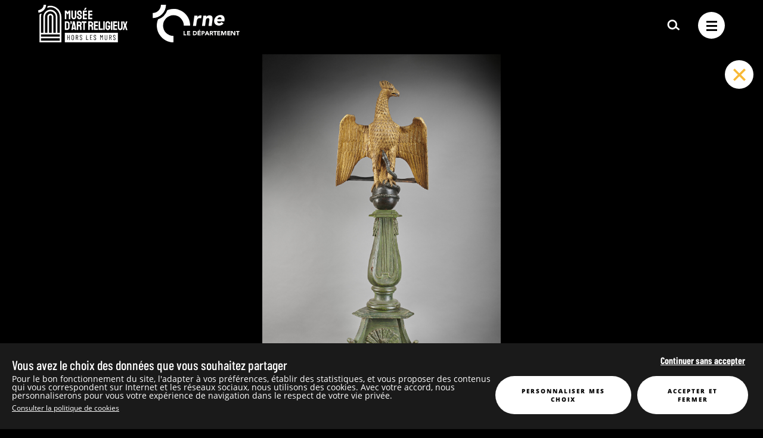

--- FILE ---
content_type: text/html; charset=utf-8
request_url: https://musee-art-religieux.orne.fr/artworks/lutrin
body_size: 10954
content:
<!DOCTYPE html><html lang="fr"><head><meta charSet="utf-8"/><link rel="apple-touch-icon" sizes="180x180" href="/favicon/apple-touch-icon.png"/><link rel="icon" type="image/png" sizes="32x32" href="/favicon/favicon-32x32.png"/><link rel="icon" type="image/png" sizes="16x16" href="/favicon/favicon-16x16.png"/><link rel="preconnect" href="https://fonts.gstatic.com"/><link rel="manifest" href="/favicon/site.webmanifest"/><link rel="mask-icon" href="/favicon/safari-pinned-tab.svg" color="#e35205"/><link rel="shortcut icon" href="/favicon/favicon.ico"/><meta name="msapplication-TileColor" content="#da532c"/><meta name="viewport" content="width=device-width, initial-scale=1"/><meta name="msapplication-config" content="/favicon/browserconfig.xml"/><meta name="theme-color" content="#ffffff"/><meta property="og:type" content="website"/><meta property="og:image:type" content="image/png"/><meta property="og:locale" content="fr"/><meta property="og:site_name" content="Musée d&#x27;Art religieux - Conseil départemental de l&#x27;Orne"/><title>LUTRIN | Musée d&#x27;Art religieux - Conseil départemental de l&#x27;Orne</title><meta name="robots" content="index,follow"/><meta name="googlebot" content="index,follow"/><meta name="description" content="Découvrez la visualisation 3D de cette oeuvre de nature sculpture dont le materiau principal est le bois abordant le grand thème des animaux, elle nous renvoie à la période des Temps modernes."/><meta property="og:title" content="LUTRIN | Musée d&#x27;Art religieux - Conseil départemental de l&#x27;Orne"/><meta property="og:description" content="Découvrez la visualisation 3D de cette oeuvre de nature sculpture dont le materiau principal est le bois abordant le grand thème des animaux, elle nous renvoie à la période des Temps modernes."/><meta property="og:image" content="/sites/default/files/2022-10/998.1.128.png"/><meta name="next-head-count" content="23"/><link rel="preload" href="/_next/static/css/b0e96bb9bf7823e1.css" as="style"/><link rel="stylesheet" href="/_next/static/css/b0e96bb9bf7823e1.css" data-n-g=""/><link rel="preload" href="/_next/static/css/808b6a4675527bbf.css" as="style"/><link rel="stylesheet" href="/_next/static/css/808b6a4675527bbf.css" data-n-p=""/><link rel="preload" href="/_next/static/css/6fe1bb096a60b57f.css" as="style"/><link rel="stylesheet" href="/_next/static/css/6fe1bb096a60b57f.css" data-n-p=""/><noscript data-n-css=""></noscript><script defer="" nomodule="" src="/_next/static/chunks/polyfills-5cd94c89d3acac5f.js"></script><script src="/_next/static/chunks/webpack-70b09ccba1bbda6a.js" defer=""></script><script src="/_next/static/chunks/framework-8957c350a55da097.js" defer=""></script><script src="/_next/static/chunks/main-195b3428ba8af788.js" defer=""></script><script src="/_next/static/chunks/pages/_app-3e83594cb097f71c.js" defer=""></script><script src="/_next/static/chunks/0b7b90cd-9aa4aab2b24cb416.js" defer=""></script><script src="/_next/static/chunks/101-3c4454945c6493b0.js" defer=""></script><script src="/_next/static/chunks/557-f0958a15ac2b579f.js" defer=""></script><script src="/_next/static/chunks/223-dcb028e1a275df91.js" defer=""></script><script src="/_next/static/chunks/pages/artworks/%5B...slug%5D-3545484737a366a9.js" defer=""></script><script src="/_next/static/E87Q1aGjemsnpDf2ctDDj/_buildManifest.js" defer=""></script><script src="/_next/static/E87Q1aGjemsnpDf2ctDDj/_ssgManifest.js" defer=""></script><script src="/_next/static/E87Q1aGjemsnpDf2ctDDj/_middlewareManifest.js" defer=""></script></head><body><div id="__next" data-reactroot=""><header role="banner" class="GlobalHeader_header__XYD2b "><div class="GlobalHeader_headerContent__Vw33F container"><div class="GlobalHeader_logos__coqcY"><a title="Retour à la page d&#x27;accueil" class="GlobalHeader_logo__0rqmg" href="/"><span style="box-sizing:border-box;display:inline-block;overflow:hidden;width:initial;height:initial;background:none;opacity:1;border:0;margin:0;padding:0;position:relative;max-width:100%"><span style="box-sizing:border-box;display:block;width:initial;height:initial;background:none;opacity:1;border:0;margin:0;padding:0;max-width:100%"><img style="display:block;max-width:100%;width:initial;height:initial;background:none;opacity:1;border:0;margin:0;padding:0" alt="" aria-hidden="true" src="data:image/svg+xml,%3csvg xmlns=%27http://www.w3.org/2000/svg%27 version=%271.1%27 width=%27150%27 height=%2763%27/%3e"/></span><img src="[data-uri]" decoding="async" data-nimg="intrinsic" style="position:absolute;top:0;left:0;bottom:0;right:0;box-sizing:border-box;padding:0;border:none;margin:auto;display:block;width:0;height:0;min-width:100%;max-width:100%;min-height:100%;max-height:100%"/><noscript><img srcSet="/_next/image?url=%2Fimg%2FlogoCD61.svg&amp;w=256&amp;q=75 1x, /_next/image?url=%2Fimg%2FlogoCD61.svg&amp;w=384&amp;q=75 2x" src="/_next/image?url=%2Fimg%2FlogoCD61.svg&amp;w=384&amp;q=75" decoding="async" data-nimg="intrinsic" style="position:absolute;top:0;left:0;bottom:0;right:0;box-sizing:border-box;padding:0;border:none;margin:auto;display:block;width:0;height:0;min-width:100%;max-width:100%;min-height:100%;max-height:100%" loading="lazy"/></noscript></span></a><a href="https://www.orne.fr/" target="_blank" title="Lien vers le site du département de l&#x27;Orne" rel="noreferrer"><span style="box-sizing:border-box;display:inline-block;overflow:hidden;width:initial;height:initial;background:none;opacity:1;border:0;margin:0;padding:0;position:relative;max-width:100%"><span style="box-sizing:border-box;display:block;width:initial;height:initial;background:none;opacity:1;border:0;margin:0;padding:0;max-width:100%"><img style="display:block;max-width:100%;width:initial;height:initial;background:none;opacity:1;border:0;margin:0;padding:0" alt="" aria-hidden="true" src="data:image/svg+xml,%3csvg xmlns=%27http://www.w3.org/2000/svg%27 version=%271.1%27 width=%27150%27 height=%2763%27/%3e"/></span><img src="[data-uri]" decoding="async" data-nimg="intrinsic" style="position:absolute;top:0;left:0;bottom:0;right:0;box-sizing:border-box;padding:0;border:none;margin:auto;display:block;width:0;height:0;min-width:100%;max-width:100%;min-height:100%;max-height:100%"/><noscript><img srcSet="/_next/image?url=%2Fimg%2FlogoOrne.svg&amp;w=256&amp;q=75 1x, /_next/image?url=%2Fimg%2FlogoOrne.svg&amp;w=384&amp;q=75 2x" src="/_next/image?url=%2Fimg%2FlogoOrne.svg&amp;w=384&amp;q=75" decoding="async" data-nimg="intrinsic" style="position:absolute;top:0;left:0;bottom:0;right:0;box-sizing:border-box;padding:0;border:none;margin:auto;display:block;width:0;height:0;min-width:100%;max-width:100%;min-height:100%;max-height:100%" loading="lazy"/></noscript></span></a></div><div class="GlobalHeader_container__niqx6"><a title="Rechercher" class="GlobalHeader_search__lm1CT" href="/search"><img src="/icons/ico_search.svg" alt="" class="GlobalHeader_icon__DZjg2" height="18" width="22"/><img src="/icons/ico-search-color.svg" alt="" class="GlobalHeader_iconHover__RCaZA" height="18" width="22"/></a><button type="button" id="menuToggle" class="GlobalHeader_menuToggle__qHnhl"><span class="GlobalHeader_menuToggleBar__xAgwJ GlobalHeader_menuToggleBarTop__wbnSN"></span><span class="GlobalHeader_menuToggleBar__xAgwJ GlobalHeader_menuToggleBarMiddle__5mJcG"></span><span class="GlobalHeader_menuToggleBar__xAgwJ GlobalHeader_menuToggleBarBottom__PCRCt"></span></button></div></div></header><div style="overflow:hidden"><div class="container"><article class="artworks_containerArtwork__lp8nl"><div class="artworks_viewerPlaceholder__Y9vlf"><div class="artworks_loader__M7bir"></div></div><button type="button" class="CloseBtn_closeBtn__zsbb9 CloseBtn_circled__AAAu8 CloseBtn_foldOnClose__4vBse" tabindex="0"><img alt="" src="/icons/close-media.svg" class="CloseBtn_icon__15bxQ" height="21" width="21"/><img alt="" src="/icons/close-media_hover.svg" class="CloseBtn_iconHover__dCj50" height="21" width="21"/><span class="CloseBtn_closeTxt__Hw0cF">Fermer</span></button><div class="artworks_wrapperContentArtwork__XIRzq container"><div class="artworks_wrapperHeaderArtwork__TH6_T"><div class="TagPanel_tags__MfzXA"></div><div class="ShareBtn_shareBtnWrapper__sxCaE"><div class="ShareBtn_shareBtn__aMPJB"><button type="button" aria-label="Partage sur les réseaux sociaux" tabindex="0"><svg id="Ico" xmlns="http://www.w3.org/2000/svg" viewBox="0 0 20.84 20.85" class=""><path id="share" class="cls-1" d="M20.86,16.76a4.09,4.09,0,0,0-7-2.9.36.36,0,0,1-.43.06l-5.1-2.55a.37.37,0,0,1-.2-.38,4.2,4.2,0,0,0,0-1.12.37.37,0,0,1,.2-.38l5.1-2.55a.38.38,0,0,1,.43.07,4.08,4.08,0,1,0-1.2-2.46.37.37,0,0,1-.2.38L7.33,7.51a.36.36,0,0,1-.42-.06,4.1,4.1,0,1,0,0,6,.36.36,0,0,1,.42-.06L12.49,16a.37.37,0,0,1,.2.38,4.1,4.1,0,0,0,8.15.9V16.8Z" transform="translate(-0.02 -0.01)"></path></svg></button></div><div class="ShareBtn_shareBtnBlock__U4nMZ "></div></div></div><div><h1 class=" CustomText_size-50__l3Y0v CustomText_font-title-bold__yi7nG CustomText_color-white___Jfa8 CustomText_letterSpacing-2__T5tGc CustomText_align-center__bELdG ">LUTRIN</h1><div class=" CustomText_color-white___Jfa8 CustomText_align-center__bELdG ParagraphText_content__pDek5 col-6"><ul><li>Lutrin</li><li>Bois peint et doré</li><li>H. 217 cm ; L. 50 cm</li><li>Fin du 18<sup>e</sup> siècle</li><li>Musée diocésain</li><li>Inv. 998.1.128</li><li>© CD 61 / Digitage</li></ul><p>Le lutrin est un haut pupitre d’église, placé dans&nbsp;le&nbsp;chœur, destiné à&nbsp;porter un&nbsp;livre pour&nbsp;lire ou&nbsp;chanter&nbsp;debout.<br>Sur&nbsp;une&nbsp;base et&nbsp;un&nbsp;fût de&nbsp;section triangulaire se&nbsp;tient un&nbsp;aigle aux&nbsp;ailes déployées formant pupitre enserrant dans&nbsp;ses&nbsp;griffes un&nbsp;<a href="#glossary">serpent</a> encerclant l’<a href="#glossary">orbe</a>. Le&nbsp;pied est&nbsp;sculpté en&nbsp;relief de&nbsp;motifs tels le&nbsp;<a href="#glossary">Sacré-Cœur</a> ou&nbsp;le&nbsp;<a href="#glossary">monogramme</a>&nbsp;<a href="#glossary">IHS</a>. L’aigle&nbsp;ici symbolise la&nbsp;lutte victorieuse du&nbsp;bien&nbsp;contre&nbsp;le&nbsp;mal.</p></div><div id="glossary"><h2 class=" CustomText_size-22__7XpLx CustomText_font-title-bold__yi7nG CustomText_color-white___Jfa8 CustomText_letterSpacing-2__T5tGc CustomText_align-left__vSRaQ CustomText_uppercase__T8lRC col-7 Glossary_title__YfArh">Le lexique</h2><div class="Glossary_wrapper__NAJCf"><h3 class=" CustomText_size-16__kCvn6 CustomText_font-content-extraBold__GtkOM CustomText_color-secondary___kYky CustomText_align-left__vSRaQ col-7 Glossary_wordTitle__FjGLW">Serpent</h3><p class=" CustomText_color-white___Jfa8 CustomText_align-left__vSRaQ col-7">Symbole du principe du mal.</p></div><div class="Glossary_wrapper__NAJCf"><h3 class=" CustomText_size-16__kCvn6 CustomText_font-content-extraBold__GtkOM CustomText_color-secondary___kYky CustomText_align-left__vSRaQ col-7 Glossary_wordTitle__FjGLW">Orbe</h3><p class=" CustomText_color-white___Jfa8 CustomText_align-left__vSRaQ col-7">Sphère symbolisant le monde.</p></div><div class="Glossary_wrapper__NAJCf"><h3 class=" CustomText_size-16__kCvn6 CustomText_font-content-extraBold__GtkOM CustomText_color-secondary___kYky CustomText_align-left__vSRaQ col-7 Glossary_wordTitle__FjGLW">Sacré-Cœur</h3><p class=" CustomText_color-white___Jfa8 CustomText_align-left__vSRaQ col-7">Cœur de Jésus-Christ, symbole de l’amour divin par lequel Dieu a pris la nature humaine et a donné sa vie pour les hommes, représenté sous la forme d’un cœur enflammé, saignant, entouré d’une couronne d’épines et surmonté d’une petite croix.</p></div><div class="Glossary_wrapper__NAJCf"><h3 class=" CustomText_size-16__kCvn6 CustomText_font-content-extraBold__GtkOM CustomText_color-secondary___kYky CustomText_align-left__vSRaQ col-7 Glossary_wordTitle__FjGLW">Monogramme</h3><p class=" CustomText_color-white___Jfa8 CustomText_align-left__vSRaQ col-7">Combinaison de lettres qui forment un emblème.</p></div><div class="Glossary_wrapper__NAJCf"><h3 class=" CustomText_size-16__kCvn6 CustomText_font-content-extraBold__GtkOM CustomText_color-secondary___kYky CustomText_align-left__vSRaQ col-7 Glossary_wordTitle__FjGLW">IHS</h3><p class=" CustomText_color-white___Jfa8 CustomText_align-left__vSRaQ col-7">Monogramme qui représente le nom de Jésus, interprété en latin comme Iesus Hominum Salvator : Jésus sauveur des hommes.</p></div></div></div></div></article></div></div></div><script id="__NEXT_DATA__" type="application/json">{"props":{"pageProps":{"key":"fae0b3c9-9187-4a03-9955-fbe6bd2342c4","data":{"type":"node--artwork","id":"fae0b3c9-9187-4a03-9955-fbe6bd2342c4","drupal_internal__nid":1118,"drupal_internal__vid":5469,"langcode":"fr","revision_timestamp":"2026-01-09T15:50:44+00:00","status":true,"title":"LUTRIN","created":"2022-11-09T12:08:38+00:00","changed":"2026-01-09T15:50:44+00:00","promote":false,"sticky":false,"default_langcode":true,"revision_translation_affected":true,"path":{"alias":"/artworks/lutrin","pid":788,"langcode":"fr"},"content_translation_source":"und","content_translation_outdated":false,"field_celebration_weight":0,"field_description":{"value":"\u003cul\u003e\u003cli\u003eLutrin\u003c/li\u003e\u003cli\u003eBois peint et doré\u003c/li\u003e\u003cli\u003eH. 217 cm ; L. 50 cm\u003c/li\u003e\u003cli\u003eFin du 18\u003csup\u003ee\u003c/sup\u003e siècle\u003c/li\u003e\u003cli\u003eMusée diocésain\u003c/li\u003e\u003cli\u003eInv. 998.1.128\u003c/li\u003e\u003cli\u003e© CD 61 / Digitage\u003c/li\u003e\u003c/ul\u003e\u003cp\u003eLe lutrin est un haut pupitre d’église, placé dans\u0026nbsp;le\u0026nbsp;chœur, destiné à\u0026nbsp;porter un\u0026nbsp;livre pour\u0026nbsp;lire ou\u0026nbsp;chanter\u0026nbsp;debout.\u003cbr\u003eSur\u0026nbsp;une\u0026nbsp;base et\u0026nbsp;un\u0026nbsp;fût de\u0026nbsp;section triangulaire se\u0026nbsp;tient un\u0026nbsp;aigle aux\u0026nbsp;ailes déployées formant pupitre enserrant dans\u0026nbsp;ses\u0026nbsp;griffes un\u0026nbsp;\u003ca href=\"#glossary\"\u003eserpent\u003c/a\u003e encerclant l’\u003ca href=\"#glossary\"\u003eorbe\u003c/a\u003e. Le\u0026nbsp;pied est\u0026nbsp;sculpté en\u0026nbsp;relief de\u0026nbsp;motifs tels le\u0026nbsp;\u003ca href=\"#glossary\"\u003eSacré-Cœur\u003c/a\u003e ou\u0026nbsp;le\u0026nbsp;\u003ca href=\"#glossary\"\u003emonogramme\u003c/a\u003e\u0026nbsp;\u003ca href=\"#glossary\"\u003eIHS\u003c/a\u003e. L’aigle\u0026nbsp;ici symbolise la\u0026nbsp;lutte victorieuse du\u0026nbsp;bien\u0026nbsp;contre\u0026nbsp;le\u0026nbsp;mal.\u003c/p\u003e","format":"html_lexique","processed":"\u003cul\u003e\u003cli\u003eLutrin\u003c/li\u003e\u003cli\u003eBois peint et doré\u003c/li\u003e\u003cli\u003eH. 217 cm ; L. 50 cm\u003c/li\u003e\u003cli\u003eFin du 18\u003csup\u003ee\u003c/sup\u003e siècle\u003c/li\u003e\u003cli\u003eMusée diocésain\u003c/li\u003e\u003cli\u003eInv. 998.1.128\u003c/li\u003e\u003cli\u003e© CD 61 / Digitage\u003c/li\u003e\u003c/ul\u003e\u003cp\u003eLe lutrin est un haut pupitre d’église, placé dans\u0026nbsp;le\u0026nbsp;chœur, destiné à\u0026nbsp;porter un\u0026nbsp;livre pour\u0026nbsp;lire ou\u0026nbsp;chanter\u0026nbsp;debout.\u003cbr\u003eSur\u0026nbsp;une\u0026nbsp;base et\u0026nbsp;un\u0026nbsp;fût de\u0026nbsp;section triangulaire se\u0026nbsp;tient un\u0026nbsp;aigle aux\u0026nbsp;ailes déployées formant pupitre enserrant dans\u0026nbsp;ses\u0026nbsp;griffes un\u0026nbsp;\u003ca href=\"#glossary\"\u003eserpent\u003c/a\u003e encerclant l’\u003ca href=\"#glossary\"\u003eorbe\u003c/a\u003e. Le\u0026nbsp;pied est\u0026nbsp;sculpté en\u0026nbsp;relief de\u0026nbsp;motifs tels le\u0026nbsp;\u003ca href=\"#glossary\"\u003eSacré-Cœur\u003c/a\u003e ou\u0026nbsp;le\u0026nbsp;\u003ca href=\"#glossary\"\u003emonogramme\u003c/a\u003e\u0026nbsp;\u003ca href=\"#glossary\"\u003eIHS\u003c/a\u003e. L’aigle\u0026nbsp;ici symbolise la\u0026nbsp;lutte victorieuse du\u0026nbsp;bien\u0026nbsp;contre\u0026nbsp;le\u0026nbsp;mal.\u003c/p\u003e"},"field_map_pos":null,"field_temporary_weight":0,"field_timeline_weight":0,"links":{"self":{"href":"https://bo-musee-art-religieux.orne.fr/fr/jsonapi/node/artwork/fae0b3c9-9187-4a03-9955-fbe6bd2342c4?resourceVersion=id%3A5469"}},"node_type":{"type":"node_type--node_type","id":"6419c4c2-3bb0-4dc2-9999-52f9dc878d08","resourceIdObjMeta":{"drupal_internal__target_id":"artwork"}},"revision_uid":{"type":"user--user","id":"96ecbb00-c909-480b-a2e9-963809e52a9c","display_name":"webmaster","links":{"self":{"href":"https://bo-musee-art-religieux.orne.fr/fr/jsonapi/user/user/96ecbb00-c909-480b-a2e9-963809e52a9c"}},"resourceIdObjMeta":{"drupal_internal__target_id":48}},"uid":{"type":"user--user","id":"96ecbb00-c909-480b-a2e9-963809e52a9c","display_name":"webmaster","links":{"self":{"href":"https://bo-musee-art-religieux.orne.fr/fr/jsonapi/user/user/96ecbb00-c909-480b-a2e9-963809e52a9c"}},"resourceIdObjMeta":{"drupal_internal__target_id":48}},"field_artwork_route":[{"type":"taxonomy_term--timeline","id":"b54e59bf-9b74-4c06-b88a-695a922e34a0","resourceIdObjMeta":{"drupal_internal__target_id":36}}],"field_artwork_type":{"type":"taxonomy_term--artwork_types","id":"097465c6-4a4c-4ba6-bdc5-7d72a5e9c084","drupal_internal__tid":6,"drupal_internal__revision_id":6,"langcode":"en","revision_created":"2021-05-07T13:44:18+00:00","status":true,"name":"Sculpture","description":null,"weight":4,"changed":"2021-09-09T08:19:00+00:00","default_langcode":true,"revision_translation_affected":true,"path":{"alias":null,"pid":null,"langcode":"en"},"content_translation_source":"und","content_translation_outdated":false,"content_translation_created":null,"links":{"self":{"href":"https://bo-musee-art-religieux.orne.fr/fr/jsonapi/taxonomy_term/artwork_types/097465c6-4a4c-4ba6-bdc5-7d72a5e9c084?resourceVersion=id%3A6"}},"resourceIdObjMeta":{"drupal_internal__target_id":6},"vid":{"type":"taxonomy_vocabulary--taxonomy_vocabulary","id":"43198cec-4bea-44e7-8d7e-7e2626755689","resourceIdObjMeta":{"drupal_internal__target_id":"artwork_types"}},"revision_user":null,"parent":[{"type":"taxonomy_term--artwork_types","id":"virtual","resourceIdObjMeta":{"links":{"help":{"href":"https://www.drupal.org/docs/8/modules/json-api/core-concepts#virtual","meta":{"about":"Usage and meaning of the 'virtual' resource identifier."}}}}}],"content_translation_uid":null,"field_icon":{"type":"media--icon","id":"a6e7e141-afb4-4783-b78a-5a77730cd8d6","drupal_internal__mid":10,"drupal_internal__vid":10,"langcode":"fr","revision_created":"2021-07-15T10:08:40+00:00","status":true,"name":"ico-sculpture.svg","created":"2021-07-15T10:08:36+00:00","changed":"2021-07-15T10:12:58+00:00","default_langcode":true,"revision_translation_affected":true,"path":{"alias":null,"pid":null,"langcode":"fr"},"content_translation_source":"und","content_translation_outdated":false,"links":{"self":{"href":"https://bo-musee-art-religieux.orne.fr/fr/jsonapi/media/icon/a6e7e141-afb4-4783-b78a-5a77730cd8d6?resourceVersion=id%3A10"}},"resourceIdObjMeta":{"drupal_internal__target_id":10},"bundle":{"type":"media_type--media_type","id":"90514514-6df6-4986-9fee-f236d5e159d7","resourceIdObjMeta":{"drupal_internal__target_id":"icon"}},"revision_user":null,"uid":{"type":"user--user","id":"4357c7d2-bd43-4ee0-b13b-6195093b930e","resourceIdObjMeta":{"drupal_internal__target_id":1}},"thumbnail":{"type":"file--file","id":"d1376711-bf8c-418b-99bb-8bb5f3c31c74","uri":{"value":"public://2021-07/ico-sculpture.svg","url":"/sites/default/files/2021-07/ico-sculpture.svg"},"links":{"self":{"href":"https://bo-musee-art-religieux.orne.fr/fr/jsonapi/file/file/d1376711-bf8c-418b-99bb-8bb5f3c31c74"}},"resourceIdObjMeta":{"alt":null,"title":null,"width":null,"height":null,"drupal_internal__target_id":22}},"field_media_image":{"type":"file--file","id":"d1376711-bf8c-418b-99bb-8bb5f3c31c74","uri":{"value":"public://2021-07/ico-sculpture.svg","url":"/sites/default/files/2021-07/ico-sculpture.svg"},"links":{"self":{"href":"https://bo-musee-art-religieux.orne.fr/fr/jsonapi/file/file/d1376711-bf8c-418b-99bb-8bb5f3c31c74"}},"resourceIdObjMeta":{"alt":"Sculpture","title":"","width":64,"height":64,"drupal_internal__target_id":22}},"relationshipNames":["bundle","revision_user","uid","thumbnail","field_media_image"]},"relationshipNames":["vid","revision_user","parent","content_translation_uid","field_icon"]},"field_celebration":null,"field_diaporama":[],"field_field_temp_expo":null,"field_glbfile":{"type":"media--glbfile","id":"4cdcafee-7586-4a3a-bb0c-a5927ac05cd6","drupal_internal__mid":1726,"drupal_internal__vid":1830,"langcode":"fr","revision_created":"2022-10-21T15:01:23+00:00","status":true,"name":"998.1.128.glb","created":"2022-10-21T15:01:04+00:00","changed":"2022-10-21T15:01:23+00:00","default_langcode":true,"revision_translation_affected":true,"path":{"alias":null,"pid":null,"langcode":"fr"},"content_translation_source":"und","content_translation_outdated":false,"field_is_unlit":false,"links":{"self":{"href":"https://bo-musee-art-religieux.orne.fr/fr/jsonapi/media/glbfile/4cdcafee-7586-4a3a-bb0c-a5927ac05cd6?resourceVersion=id%3A1830"}},"resourceIdObjMeta":{"drupal_internal__target_id":1726},"bundle":{"type":"media_type--media_type","id":"fa8875fd-2ebb-4bd1-a65b-aa560bc36db6","resourceIdObjMeta":{"drupal_internal__target_id":"glbfile"}},"revision_user":null,"uid":{"type":"user--user","id":"96ecbb00-c909-480b-a2e9-963809e52a9c","display_name":"webmaster","links":{"self":{"href":"https://bo-musee-art-religieux.orne.fr/fr/jsonapi/user/user/96ecbb00-c909-480b-a2e9-963809e52a9c"}},"resourceIdObjMeta":{"drupal_internal__target_id":48}},"thumbnail":{"type":"file--file","id":"688e16d3-7d2f-4ce2-8dd1-fbac6f0ce649","resourceIdObjMeta":{"alt":"","title":null,"width":180,"height":180,"drupal_internal__target_id":7}},"field_media_file":{"type":"file--file","id":"cbb63558-2056-4b64-8119-1f69ffd52dff","uri":{"value":"public://2022-10/998.1.128.glb","url":"/sites/default/files/2022-10/998.1.128.glb"},"links":{"self":{"href":"https://bo-musee-art-religieux.orne.fr/fr/jsonapi/file/file/cbb63558-2056-4b64-8119-1f69ffd52dff"}},"resourceIdObjMeta":{"display":true,"description":"","drupal_internal__target_id":1948}},"relationshipNames":["bundle","revision_user","uid","thumbnail","field_media_file"]},"field_glossary":[{"type":"paragraph--module_lexique","id":"b090a7d3-51a0-4a36-9bf2-4c9c6177759d","drupal_internal__id":1866,"drupal_internal__revision_id":14475,"langcode":"fr","status":true,"created":"2022-11-09T12:12:18+00:00","parent_id":"1118","parent_type":"node","parent_field_name":"field_glossary","behavior_settings":[],"default_langcode":true,"revision_translation_affected":null,"content_translation_source":"und","content_translation_outdated":false,"content_translation_changed":"2022-11-09T12:12:55+00:00","links":{"self":{"href":"https://bo-musee-art-religieux.orne.fr/fr/jsonapi/paragraph/module_lexique/b090a7d3-51a0-4a36-9bf2-4c9c6177759d?resourceVersion=id%3A14475"}},"resourceIdObjMeta":{"target_revision_id":14475,"drupal_internal__target_id":1866},"paragraph_type":{"type":"paragraphs_type--paragraphs_type","id":"01cfa686-fa6f-4d98-ad65-70f08adea67c","resourceIdObjMeta":{"drupal_internal__target_id":"module_lexique"}},"field_word":{"type":"node--glossary","id":"2cc4c22f-d46a-4755-8e38-d600de19f0e9","drupal_internal__nid":482,"drupal_internal__vid":3605,"langcode":"fr","revision_timestamp":"2023-02-22T16:13:32+00:00","status":true,"title":"Serpent","created":"2022-10-14T15:50:32+00:00","changed":"2023-02-22T16:13:32+00:00","promote":false,"sticky":false,"default_langcode":true,"revision_translation_affected":null,"path":{"alias":null,"pid":null,"langcode":"fr"},"content_translation_source":"und","content_translation_outdated":false,"field_definition":"Symbole du principe du mal.","links":{"self":{"href":"https://bo-musee-art-religieux.orne.fr/fr/jsonapi/node/glossary/2cc4c22f-d46a-4755-8e38-d600de19f0e9?resourceVersion=id%3A3605"}},"resourceIdObjMeta":{"drupal_internal__target_id":482},"node_type":{"type":"node_type--node_type","id":"bb6d8850-8905-490e-af94-76d00a065cd4","resourceIdObjMeta":{"drupal_internal__target_id":"glossary"}},"revision_uid":{"type":"user--user","id":"96ecbb00-c909-480b-a2e9-963809e52a9c","display_name":"webmaster","links":{"self":{"href":"https://bo-musee-art-religieux.orne.fr/fr/jsonapi/user/user/96ecbb00-c909-480b-a2e9-963809e52a9c"}},"resourceIdObjMeta":{"drupal_internal__target_id":48}},"uid":{"type":"user--user","id":"96ecbb00-c909-480b-a2e9-963809e52a9c","display_name":"webmaster","links":{"self":{"href":"https://bo-musee-art-religieux.orne.fr/fr/jsonapi/user/user/96ecbb00-c909-480b-a2e9-963809e52a9c"}},"resourceIdObjMeta":{"drupal_internal__target_id":48}},"relationshipNames":["node_type","revision_uid","uid"]},"relationshipNames":["paragraph_type","field_word"]},{"type":"paragraph--module_lexique","id":"542fc666-76df-492d-a11a-688ef1ef258d","drupal_internal__id":1868,"drupal_internal__revision_id":14476,"langcode":"fr","status":true,"created":"2022-11-09T12:12:26+00:00","parent_id":"1118","parent_type":"node","parent_field_name":"field_glossary","behavior_settings":[],"default_langcode":true,"revision_translation_affected":null,"content_translation_source":"und","content_translation_outdated":false,"content_translation_changed":"2022-11-09T12:12:55+00:00","links":{"self":{"href":"https://bo-musee-art-religieux.orne.fr/fr/jsonapi/paragraph/module_lexique/542fc666-76df-492d-a11a-688ef1ef258d?resourceVersion=id%3A14476"}},"resourceIdObjMeta":{"target_revision_id":14476,"drupal_internal__target_id":1868},"paragraph_type":{"type":"paragraphs_type--paragraphs_type","id":"01cfa686-fa6f-4d98-ad65-70f08adea67c","resourceIdObjMeta":{"drupal_internal__target_id":"module_lexique"}},"field_word":{"type":"node--glossary","id":"92c34970-eba9-4d7d-a88d-d393537151ae","drupal_internal__nid":388,"drupal_internal__vid":3558,"langcode":"fr","revision_timestamp":"2023-02-22T15:09:55+00:00","status":true,"title":"Orbe","created":"2022-10-14T15:28:43+00:00","changed":"2023-02-22T15:09:55+00:00","promote":false,"sticky":false,"default_langcode":true,"revision_translation_affected":null,"path":{"alias":null,"pid":null,"langcode":"fr"},"content_translation_source":"und","content_translation_outdated":false,"field_definition":"Sphère symbolisant le monde.","links":{"self":{"href":"https://bo-musee-art-religieux.orne.fr/fr/jsonapi/node/glossary/92c34970-eba9-4d7d-a88d-d393537151ae?resourceVersion=id%3A3558"}},"resourceIdObjMeta":{"drupal_internal__target_id":388},"node_type":{"type":"node_type--node_type","id":"bb6d8850-8905-490e-af94-76d00a065cd4","resourceIdObjMeta":{"drupal_internal__target_id":"glossary"}},"revision_uid":{"type":"user--user","id":"96ecbb00-c909-480b-a2e9-963809e52a9c","display_name":"webmaster","links":{"self":{"href":"https://bo-musee-art-religieux.orne.fr/fr/jsonapi/user/user/96ecbb00-c909-480b-a2e9-963809e52a9c"}},"resourceIdObjMeta":{"drupal_internal__target_id":48}},"uid":{"type":"user--user","id":"96ecbb00-c909-480b-a2e9-963809e52a9c","display_name":"webmaster","links":{"self":{"href":"https://bo-musee-art-religieux.orne.fr/fr/jsonapi/user/user/96ecbb00-c909-480b-a2e9-963809e52a9c"}},"resourceIdObjMeta":{"drupal_internal__target_id":48}},"relationshipNames":["node_type","revision_uid","uid"]},"relationshipNames":["paragraph_type","field_word"]},{"type":"paragraph--module_lexique","id":"276b01c0-025b-4bec-85e0-dbd46482a95c","drupal_internal__id":1870,"drupal_internal__revision_id":14477,"langcode":"fr","status":true,"created":"2022-11-09T12:12:34+00:00","parent_id":"1118","parent_type":"node","parent_field_name":"field_glossary","behavior_settings":[],"default_langcode":true,"revision_translation_affected":null,"content_translation_source":"und","content_translation_outdated":false,"content_translation_changed":"2022-11-09T12:12:55+00:00","links":{"self":{"href":"https://bo-musee-art-religieux.orne.fr/fr/jsonapi/paragraph/module_lexique/276b01c0-025b-4bec-85e0-dbd46482a95c?resourceVersion=id%3A14477"}},"resourceIdObjMeta":{"target_revision_id":14477,"drupal_internal__target_id":1870},"paragraph_type":{"type":"paragraphs_type--paragraphs_type","id":"01cfa686-fa6f-4d98-ad65-70f08adea67c","resourceIdObjMeta":{"drupal_internal__target_id":"module_lexique"}},"field_word":{"type":"node--glossary","id":"dc764312-1293-4fca-b296-34b6e37fdc74","drupal_internal__nid":468,"drupal_internal__vid":3598,"langcode":"fr","revision_timestamp":"2023-02-22T16:01:42+00:00","status":true,"title":"Sacré-Cœur","created":"2022-10-14T15:47:37+00:00","changed":"2023-02-22T16:01:42+00:00","promote":false,"sticky":false,"default_langcode":true,"revision_translation_affected":null,"path":{"alias":null,"pid":null,"langcode":"fr"},"content_translation_source":"und","content_translation_outdated":false,"field_definition":"Cœur de Jésus-Christ, symbole de l’amour divin par lequel Dieu a pris la nature humaine et a donné sa vie pour les hommes, représenté sous la forme d’un cœur enflammé, saignant, entouré d’une couronne d’épines et surmonté d’une petite croix.","links":{"self":{"href":"https://bo-musee-art-religieux.orne.fr/fr/jsonapi/node/glossary/dc764312-1293-4fca-b296-34b6e37fdc74?resourceVersion=id%3A3598"}},"resourceIdObjMeta":{"drupal_internal__target_id":468},"node_type":{"type":"node_type--node_type","id":"bb6d8850-8905-490e-af94-76d00a065cd4","resourceIdObjMeta":{"drupal_internal__target_id":"glossary"}},"revision_uid":{"type":"user--user","id":"96ecbb00-c909-480b-a2e9-963809e52a9c","display_name":"webmaster","links":{"self":{"href":"https://bo-musee-art-religieux.orne.fr/fr/jsonapi/user/user/96ecbb00-c909-480b-a2e9-963809e52a9c"}},"resourceIdObjMeta":{"drupal_internal__target_id":48}},"uid":{"type":"user--user","id":"96ecbb00-c909-480b-a2e9-963809e52a9c","display_name":"webmaster","links":{"self":{"href":"https://bo-musee-art-religieux.orne.fr/fr/jsonapi/user/user/96ecbb00-c909-480b-a2e9-963809e52a9c"}},"resourceIdObjMeta":{"drupal_internal__target_id":48}},"relationshipNames":["node_type","revision_uid","uid"]},"relationshipNames":["paragraph_type","field_word"]},{"type":"paragraph--module_lexique","id":"f5a3f05e-38ef-45a5-95c9-8c3441a66de1","drupal_internal__id":1872,"drupal_internal__revision_id":14478,"langcode":"fr","status":true,"created":"2022-11-09T12:12:40+00:00","parent_id":"1118","parent_type":"node","parent_field_name":"field_glossary","behavior_settings":[],"default_langcode":true,"revision_translation_affected":null,"content_translation_source":"und","content_translation_outdated":false,"content_translation_changed":"2022-11-09T12:12:55+00:00","links":{"self":{"href":"https://bo-musee-art-religieux.orne.fr/fr/jsonapi/paragraph/module_lexique/f5a3f05e-38ef-45a5-95c9-8c3441a66de1?resourceVersion=id%3A14478"}},"resourceIdObjMeta":{"target_revision_id":14478,"drupal_internal__target_id":1872},"paragraph_type":{"type":"paragraphs_type--paragraphs_type","id":"01cfa686-fa6f-4d98-ad65-70f08adea67c","resourceIdObjMeta":{"drupal_internal__target_id":"module_lexique"}},"field_word":{"type":"node--glossary","id":"fd00732a-68e9-4b1e-b045-0040439c7135","drupal_internal__nid":362,"drupal_internal__vid":3544,"langcode":"fr","revision_timestamp":"2023-02-22T14:49:44+00:00","status":true,"title":"Monogramme","created":"2022-10-14T15:22:54+00:00","changed":"2023-02-22T14:49:44+00:00","promote":false,"sticky":false,"default_langcode":true,"revision_translation_affected":null,"path":{"alias":null,"pid":null,"langcode":"fr"},"content_translation_source":"und","content_translation_outdated":false,"field_definition":"Combinaison de lettres qui forment un emblème.","links":{"self":{"href":"https://bo-musee-art-religieux.orne.fr/fr/jsonapi/node/glossary/fd00732a-68e9-4b1e-b045-0040439c7135?resourceVersion=id%3A3544"}},"resourceIdObjMeta":{"drupal_internal__target_id":362},"node_type":{"type":"node_type--node_type","id":"bb6d8850-8905-490e-af94-76d00a065cd4","resourceIdObjMeta":{"drupal_internal__target_id":"glossary"}},"revision_uid":{"type":"user--user","id":"96ecbb00-c909-480b-a2e9-963809e52a9c","display_name":"webmaster","links":{"self":{"href":"https://bo-musee-art-religieux.orne.fr/fr/jsonapi/user/user/96ecbb00-c909-480b-a2e9-963809e52a9c"}},"resourceIdObjMeta":{"drupal_internal__target_id":48}},"uid":{"type":"user--user","id":"96ecbb00-c909-480b-a2e9-963809e52a9c","display_name":"webmaster","links":{"self":{"href":"https://bo-musee-art-religieux.orne.fr/fr/jsonapi/user/user/96ecbb00-c909-480b-a2e9-963809e52a9c"}},"resourceIdObjMeta":{"drupal_internal__target_id":48}},"relationshipNames":["node_type","revision_uid","uid"]},"relationshipNames":["paragraph_type","field_word"]},{"type":"paragraph--module_lexique","id":"d14f4d6e-b008-438f-bf08-1aca6eaee16f","drupal_internal__id":1874,"drupal_internal__revision_id":14479,"langcode":"fr","status":true,"created":"2022-11-09T12:12:47+00:00","parent_id":"1118","parent_type":"node","parent_field_name":"field_glossary","behavior_settings":[],"default_langcode":true,"revision_translation_affected":null,"content_translation_source":"und","content_translation_outdated":false,"content_translation_changed":"2022-11-09T12:12:55+00:00","links":{"self":{"href":"https://bo-musee-art-religieux.orne.fr/fr/jsonapi/paragraph/module_lexique/d14f4d6e-b008-438f-bf08-1aca6eaee16f?resourceVersion=id%3A14479"}},"resourceIdObjMeta":{"target_revision_id":14479,"drupal_internal__target_id":1874},"paragraph_type":{"type":"paragraphs_type--paragraphs_type","id":"01cfa686-fa6f-4d98-ad65-70f08adea67c","resourceIdObjMeta":{"drupal_internal__target_id":"module_lexique"}},"field_word":{"type":"node--glossary","id":"e2b1a8df-0856-4350-b574-0279205de482","drupal_internal__nid":286,"drupal_internal__vid":3504,"langcode":"fr","revision_timestamp":"2023-02-21T10:01:51+00:00","status":true,"title":"IHS","created":"2022-10-14T14:59:53+00:00","changed":"2023-02-21T10:01:51+00:00","promote":false,"sticky":false,"default_langcode":true,"revision_translation_affected":null,"path":{"alias":null,"pid":null,"langcode":"fr"},"content_translation_source":"und","content_translation_outdated":false,"field_definition":"Monogramme qui représente le nom de Jésus, interprété en latin comme Iesus Hominum Salvator : Jésus sauveur des hommes.","links":{"self":{"href":"https://bo-musee-art-religieux.orne.fr/fr/jsonapi/node/glossary/e2b1a8df-0856-4350-b574-0279205de482?resourceVersion=id%3A3504"}},"resourceIdObjMeta":{"drupal_internal__target_id":286},"node_type":{"type":"node_type--node_type","id":"bb6d8850-8905-490e-af94-76d00a065cd4","resourceIdObjMeta":{"drupal_internal__target_id":"glossary"}},"revision_uid":{"type":"user--user","id":"96ecbb00-c909-480b-a2e9-963809e52a9c","display_name":"webmaster","links":{"self":{"href":"https://bo-musee-art-religieux.orne.fr/fr/jsonapi/user/user/96ecbb00-c909-480b-a2e9-963809e52a9c"}},"resourceIdObjMeta":{"drupal_internal__target_id":48}},"uid":{"type":"user--user","id":"96ecbb00-c909-480b-a2e9-963809e52a9c","display_name":"webmaster","links":{"self":{"href":"https://bo-musee-art-religieux.orne.fr/fr/jsonapi/user/user/96ecbb00-c909-480b-a2e9-963809e52a9c"}},"resourceIdObjMeta":{"drupal_internal__target_id":48}},"relationshipNames":["node_type","revision_uid","uid"]},"relationshipNames":["paragraph_type","field_word"]}],"field_image":null,"field_image_3d":{"type":"media--image","id":"c9075814-edef-494a-9a50-93ab11edbc80","drupal_internal__mid":3829,"drupal_internal__vid":4905,"langcode":"fr","revision_created":"2026-01-09T15:50:39+00:00","status":true,"name":"998.1.128.jpg","created":"2026-01-09T15:50:39+00:00","changed":"2026-01-09T15:50:39+00:00","default_langcode":true,"revision_translation_affected":true,"path":{"alias":null,"pid":null,"langcode":"fr"},"content_translation_source":"und","content_translation_outdated":false,"links":{"self":{"href":"https://bo-musee-art-religieux.orne.fr/fr/jsonapi/media/image/c9075814-edef-494a-9a50-93ab11edbc80?resourceVersion=id%3A4905"}},"resourceIdObjMeta":{"drupal_internal__target_id":3829},"bundle":{"type":"media_type--media_type","id":"db68fd9b-02bf-4c29-b616-513bb798abcd","resourceIdObjMeta":{"drupal_internal__target_id":"image"}},"revision_user":null,"uid":{"type":"user--user","id":"96ecbb00-c909-480b-a2e9-963809e52a9c","display_name":"webmaster","links":{"self":{"href":"https://bo-musee-art-religieux.orne.fr/fr/jsonapi/user/user/96ecbb00-c909-480b-a2e9-963809e52a9c"}},"resourceIdObjMeta":{"drupal_internal__target_id":48}},"thumbnail":{"type":"file--file","id":"d46d3adc-ce62-4cd6-ba8d-46e587bc93f4","uri":{"value":"public://2026-01/998.1.128.jpg","url":"/sites/default/files/2026-01/998.1.128.jpg"},"links":{"home_page_thumbnail":{"href":"https://bo-musee-art-religieux.orne.fr/sites/default/files/styles/home_page_thumbnail/public/2026-01/998.1.128.jpg?itok=Kwmep44j","meta":{"width":"320","rel":["drupal://jsonapi/extensions/consumer_image_styles/links/relation-types/#derivative"]}},"self":{"href":"https://bo-musee-art-religieux.orne.fr/fr/jsonapi/file/file/d46d3adc-ce62-4cd6-ba8d-46e587bc93f4"}},"resourceIdObjMeta":{"alt":"LUTRIN","title":null,"width":2381,"height":3572,"drupal_internal__target_id":4083}},"field_media_image":{"type":"file--file","id":"d46d3adc-ce62-4cd6-ba8d-46e587bc93f4","uri":{"value":"public://2026-01/998.1.128.jpg","url":"/sites/default/files/2026-01/998.1.128.jpg"},"links":{"home_page_thumbnail":{"href":"https://bo-musee-art-religieux.orne.fr/sites/default/files/styles/home_page_thumbnail/public/2026-01/998.1.128.jpg?itok=Kwmep44j","meta":{"width":"320","rel":["drupal://jsonapi/extensions/consumer_image_styles/links/relation-types/#derivative"]}},"self":{"href":"https://bo-musee-art-religieux.orne.fr/fr/jsonapi/file/file/d46d3adc-ce62-4cd6-ba8d-46e587bc93f4"}},"resourceIdObjMeta":{"alt":"LUTRIN","title":"","width":2381,"height":3572,"drupal_internal__target_id":4083}},"relationshipNames":["bundle","revision_user","uid","thumbnail","field_media_image"]},"field_map_poi_list":[],"field_material":{"type":"taxonomy_term--materials","id":"e18c6c32-4785-43b2-b6f6-98a1522c33f2","drupal_internal__tid":56,"drupal_internal__revision_id":56,"langcode":"fr","revision_created":"2021-09-09T08:12:46+00:00","status":true,"name":"Bois","description":null,"weight":1,"changed":"2023-09-27T11:41:12+00:00","default_langcode":true,"revision_translation_affected":true,"path":{"alias":null,"pid":null,"langcode":"fr"},"content_translation_source":"und","content_translation_outdated":false,"content_translation_created":"2021-09-09T08:12:46+00:00","links":{"self":{"href":"https://bo-musee-art-religieux.orne.fr/fr/jsonapi/taxonomy_term/materials/e18c6c32-4785-43b2-b6f6-98a1522c33f2?resourceVersion=id%3A56"}},"resourceIdObjMeta":{"drupal_internal__target_id":56},"vid":{"type":"taxonomy_vocabulary--taxonomy_vocabulary","id":"f8cb0235-d3ce-4ecf-819a-82315c5ea97c","resourceIdObjMeta":{"drupal_internal__target_id":"materials"}},"revision_user":null,"parent":[{"type":"taxonomy_term--materials","id":"virtual","resourceIdObjMeta":{"links":{"help":{"href":"https://www.drupal.org/docs/8/modules/json-api/core-concepts#virtual","meta":{"about":"Usage and meaning of the 'virtual' resource identifier."}}}}}],"content_translation_uid":{"type":"user--user","id":"4357c7d2-bd43-4ee0-b13b-6195093b930e","resourceIdObjMeta":{"drupal_internal__target_id":1}},"field_icon":{"type":"media--icon","id":"f53da6b6-2dc6-4d79-8d12-92c8e82ff730","drupal_internal__mid":68,"drupal_internal__vid":68,"langcode":"fr","revision_created":"2021-09-09T08:13:06+00:00","status":true,"name":"bois.png","created":"2021-09-09T08:13:03+00:00","changed":"2021-09-09T08:13:03+00:00","default_langcode":true,"revision_translation_affected":true,"path":{"alias":null,"pid":null,"langcode":"fr"},"content_translation_source":"und","content_translation_outdated":false,"links":{"self":{"href":"https://bo-musee-art-religieux.orne.fr/fr/jsonapi/media/icon/f53da6b6-2dc6-4d79-8d12-92c8e82ff730?resourceVersion=id%3A68"}},"resourceIdObjMeta":{"drupal_internal__target_id":68},"bundle":{"type":"media_type--media_type","id":"90514514-6df6-4986-9fee-f236d5e159d7","resourceIdObjMeta":{"drupal_internal__target_id":"icon"}},"revision_user":null,"uid":{"type":"user--user","id":"4357c7d2-bd43-4ee0-b13b-6195093b930e","resourceIdObjMeta":{"drupal_internal__target_id":1}},"thumbnail":{"type":"file--file","id":"b6597afa-0382-4f78-b583-3258c3eeec9d","uri":{"value":"public://2021-09/bois.png","url":"/sites/default/files/2021-09/bois.png"},"links":{"home_page_thumbnail":{"href":"https://bo-musee-art-religieux.orne.fr/sites/default/files/styles/home_page_thumbnail/public/2021-09/bois.png?itok=OOrO5Y8u","meta":{"width":"70","rel":["drupal://jsonapi/extensions/consumer_image_styles/links/relation-types/#derivative"]}},"self":{"href":"https://bo-musee-art-religieux.orne.fr/fr/jsonapi/file/file/b6597afa-0382-4f78-b583-3258c3eeec9d"}},"resourceIdObjMeta":{"alt":null,"title":null,"width":70,"height":70,"drupal_internal__target_id":114}},"field_media_image":{"type":"file--file","id":"b6597afa-0382-4f78-b583-3258c3eeec9d","uri":{"value":"public://2021-09/bois.png","url":"/sites/default/files/2021-09/bois.png"},"links":{"home_page_thumbnail":{"href":"https://bo-musee-art-religieux.orne.fr/sites/default/files/styles/home_page_thumbnail/public/2021-09/bois.png?itok=OOrO5Y8u","meta":{"width":"70","rel":["drupal://jsonapi/extensions/consumer_image_styles/links/relation-types/#derivative"]}},"self":{"href":"https://bo-musee-art-religieux.orne.fr/fr/jsonapi/file/file/b6597afa-0382-4f78-b583-3258c3eeec9d"}},"resourceIdObjMeta":{"alt":"","title":"","width":70,"height":70,"drupal_internal__target_id":114}},"relationshipNames":["bundle","revision_user","uid","thumbnail","field_media_image"]},"relationshipNames":["vid","revision_user","parent","content_translation_uid","field_icon"]},"field_media_type":{"type":"taxonomy_term--media_type","id":"3d85defa-29ae-4f40-ae5b-f07bd38b3ebd","drupal_internal__tid":9,"drupal_internal__revision_id":9,"langcode":"en","revision_created":"2021-06-16T12:20:13+00:00","status":true,"name":"Visualisation 3D","description":null,"weight":0,"changed":"2021-06-16T12:20:13+00:00","default_langcode":true,"revision_translation_affected":true,"path":{"alias":null,"pid":null,"langcode":"en"},"content_translation_source":"und","content_translation_outdated":false,"content_translation_created":null,"links":{"self":{"href":"https://bo-musee-art-religieux.orne.fr/fr/jsonapi/taxonomy_term/media_type/3d85defa-29ae-4f40-ae5b-f07bd38b3ebd?resourceVersion=id%3A9"}},"resourceIdObjMeta":{"drupal_internal__target_id":9},"vid":{"type":"taxonomy_vocabulary--taxonomy_vocabulary","id":"c41a12ed-c850-4872-8d48-16cc8dced17b","resourceIdObjMeta":{"drupal_internal__target_id":"media_type"}},"revision_user":null,"parent":[{"type":"taxonomy_term--media_type","id":"virtual","resourceIdObjMeta":{"links":{"help":{"href":"https://www.drupal.org/docs/8/modules/json-api/core-concepts#virtual","meta":{"about":"Usage and meaning of the 'virtual' resource identifier."}}}}}],"content_translation_uid":null,"relationshipNames":["vid","revision_user","parent","content_translation_uid"]},"field_period":{"type":"taxonomy_term--periods","id":"9ad51df3-65b7-4f30-a627-4cc6abedf19c","drupal_internal__tid":19,"drupal_internal__revision_id":19,"langcode":"fr","revision_created":"2021-07-15T12:48:29+00:00","status":true,"name":"Temps modernes","description":null,"weight":1,"changed":"2023-03-09T14:02:52+00:00","default_langcode":true,"revision_translation_affected":true,"path":{"alias":null,"pid":null,"langcode":"fr"},"content_translation_source":"und","content_translation_outdated":false,"content_translation_created":"2021-07-15T12:48:29+00:00","field_description":"Marqué par les guerres de la Ligue, la naissance et l’essor du protestantisme, les sanglants conflits entre catholiques et protestants qui culminent autour de 1562, le 16e siècle s’achève sur une vigoureuse réaction de l’Église, qui met en œuvre les décisions prises au concile de Trente (1545-1563). En effet, outre les problèmes théologiques, le Concile de Trente consacre une large part de ses travaux à la réforme disciplinaire de l’Église dans un souci d’efficacité pastorale. L’évêque doit donc accorder le plus grand soin à la nomination des curés, désormais formés dans des séminaires, et engage de longues tournées de visites pastorales.\r\n\r\nUne attention toute particulière est portée à la « décence » des images proposées à la vénération des fidèles dans les églises en application de la décision prise en 1563 lors de la dernière session du Concile de Trente : « Le Saint Concile défend que l’on place dans les églises aucune image qui s’inspire d’un dogme erroné et qui puisse égarer les simples. » C’est la naissance d’une iconographie valable pour toute l’Europe catholique de la fin du 16e siècle jusqu’à la Révolution.\r\n\r\nLa Réforme catholique réaffirme aussi fortement le dogme contesté par les protestants de la présence réelle du Christ dans le pain et le vin consacrés par le célébrant. Le tabernacle et l’autel deviennent dès lors les éléments mobiliers les plus importants dans l’église, au centre d’une véritable scénographie composée par les retables. On assiste alors à un profond renouvellement du décor des églises.","field_subtitle":"1492-1789","links":{"self":{"href":"https://bo-musee-art-religieux.orne.fr/fr/jsonapi/taxonomy_term/periods/9ad51df3-65b7-4f30-a627-4cc6abedf19c?resourceVersion=id%3A19"}},"resourceIdObjMeta":{"drupal_internal__target_id":19},"vid":{"type":"taxonomy_vocabulary--taxonomy_vocabulary","id":"055f2a6d-1e58-4704-b6d4-49fde9b71be9","resourceIdObjMeta":{"drupal_internal__target_id":"periods"}},"revision_user":null,"parent":[{"type":"taxonomy_term--periods","id":"virtual","resourceIdObjMeta":{"links":{"help":{"href":"https://www.drupal.org/docs/8/modules/json-api/core-concepts#virtual","meta":{"about":"Usage and meaning of the 'virtual' resource identifier."}}}}}],"content_translation_uid":{"type":"user--user","id":"4357c7d2-bd43-4ee0-b13b-6195093b930e","resourceIdObjMeta":{"drupal_internal__target_id":1}},"field_icon":{"type":"media--icon","id":"12d938d6-0f30-4e22-8dc5-1790ee01b1d9","drupal_internal__mid":14,"drupal_internal__vid":14,"langcode":"fr","revision_created":"2021-07-15T12:53:25+00:00","status":true,"name":"ico-renaissance.svg","created":"2021-07-15T12:53:19+00:00","changed":"2021-07-15T12:53:19+00:00","default_langcode":true,"revision_translation_affected":true,"path":{"alias":null,"pid":null,"langcode":"fr"},"content_translation_source":"und","content_translation_outdated":false,"links":{"self":{"href":"https://bo-musee-art-religieux.orne.fr/fr/jsonapi/media/icon/12d938d6-0f30-4e22-8dc5-1790ee01b1d9?resourceVersion=id%3A14"}},"resourceIdObjMeta":{"drupal_internal__target_id":14},"bundle":{"type":"media_type--media_type","id":"90514514-6df6-4986-9fee-f236d5e159d7","resourceIdObjMeta":{"drupal_internal__target_id":"icon"}},"revision_user":null,"uid":{"type":"user--user","id":"4357c7d2-bd43-4ee0-b13b-6195093b930e","resourceIdObjMeta":{"drupal_internal__target_id":1}},"thumbnail":{"type":"file--file","id":"3eec1dcc-bec7-489a-b91a-d930f69db9b2","uri":{"value":"public://2021-07/ico-renaissance.svg","url":"/sites/default/files/2021-07/ico-renaissance.svg"},"links":{"self":{"href":"https://bo-musee-art-religieux.orne.fr/fr/jsonapi/file/file/3eec1dcc-bec7-489a-b91a-d930f69db9b2"}},"resourceIdObjMeta":{"alt":null,"title":null,"width":null,"height":null,"drupal_internal__target_id":26}},"field_media_image":{"type":"file--file","id":"3eec1dcc-bec7-489a-b91a-d930f69db9b2","uri":{"value":"public://2021-07/ico-renaissance.svg","url":"/sites/default/files/2021-07/ico-renaissance.svg"},"links":{"self":{"href":"https://bo-musee-art-religieux.orne.fr/fr/jsonapi/file/file/3eec1dcc-bec7-489a-b91a-d930f69db9b2"}},"resourceIdObjMeta":{"alt":"","title":"","width":64,"height":64,"drupal_internal__target_id":26}},"relationshipNames":["bundle","revision_user","uid","thumbnail","field_media_image"]},"relationshipNames":["vid","revision_user","parent","content_translation_uid","field_icon"]},"field_poi_list":[],"field_theme":{"type":"taxonomy_term--themes","id":"d24a5b49-16fc-428c-9c54-33df377e9863","drupal_internal__tid":27,"drupal_internal__revision_id":27,"langcode":"fr","revision_created":"2021-07-15T13:02:37+00:00","status":true,"name":"Animaux","description":null,"weight":0,"changed":"2021-07-15T13:02:50+00:00","default_langcode":true,"revision_translation_affected":true,"path":{"alias":null,"pid":null,"langcode":"fr"},"content_translation_source":"und","content_translation_outdated":false,"content_translation_created":"2021-07-15T13:02:37+00:00","links":{"self":{"href":"https://bo-musee-art-religieux.orne.fr/fr/jsonapi/taxonomy_term/themes/d24a5b49-16fc-428c-9c54-33df377e9863?resourceVersion=id%3A27"}},"resourceIdObjMeta":{"drupal_internal__target_id":27},"vid":{"type":"taxonomy_vocabulary--taxonomy_vocabulary","id":"3c071a63-3f22-40cf-aab6-d9d94f311603","resourceIdObjMeta":{"drupal_internal__target_id":"themes"}},"revision_user":null,"parent":[{"type":"taxonomy_term--themes","id":"virtual","resourceIdObjMeta":{"links":{"help":{"href":"https://www.drupal.org/docs/8/modules/json-api/core-concepts#virtual","meta":{"about":"Usage and meaning of the 'virtual' resource identifier."}}}}}],"content_translation_uid":{"type":"user--user","id":"4357c7d2-bd43-4ee0-b13b-6195093b930e","resourceIdObjMeta":{"drupal_internal__target_id":1}},"field_icon":{"type":"media--icon","id":"77e8647a-9e90-4b1b-bd1d-cbda018eadc4","drupal_internal__mid":22,"drupal_internal__vid":22,"langcode":"fr","revision_created":"2021-07-15T13:02:45+00:00","status":true,"name":"ico-animaux.svg","created":"2021-07-15T13:02:44+00:00","changed":"2021-07-15T13:02:44+00:00","default_langcode":true,"revision_translation_affected":true,"path":{"alias":null,"pid":null,"langcode":"fr"},"content_translation_source":"und","content_translation_outdated":false,"links":{"self":{"href":"https://bo-musee-art-religieux.orne.fr/fr/jsonapi/media/icon/77e8647a-9e90-4b1b-bd1d-cbda018eadc4?resourceVersion=id%3A22"}},"resourceIdObjMeta":{"drupal_internal__target_id":22},"bundle":{"type":"media_type--media_type","id":"90514514-6df6-4986-9fee-f236d5e159d7","resourceIdObjMeta":{"drupal_internal__target_id":"icon"}},"revision_user":null,"uid":{"type":"user--user","id":"4357c7d2-bd43-4ee0-b13b-6195093b930e","resourceIdObjMeta":{"drupal_internal__target_id":1}},"thumbnail":{"type":"file--file","id":"865f404d-e5aa-4bc5-b8e2-6457577c2293","uri":{"value":"public://2021-07/ico-animaux.svg","url":"/sites/default/files/2021-07/ico-animaux.svg"},"links":{"self":{"href":"https://bo-musee-art-religieux.orne.fr/fr/jsonapi/file/file/865f404d-e5aa-4bc5-b8e2-6457577c2293"}},"resourceIdObjMeta":{"alt":null,"title":null,"width":null,"height":null,"drupal_internal__target_id":34}},"field_media_image":{"type":"file--file","id":"865f404d-e5aa-4bc5-b8e2-6457577c2293","uri":{"value":"public://2021-07/ico-animaux.svg","url":"/sites/default/files/2021-07/ico-animaux.svg"},"links":{"self":{"href":"https://bo-musee-art-religieux.orne.fr/fr/jsonapi/file/file/865f404d-e5aa-4bc5-b8e2-6457577c2293"}},"resourceIdObjMeta":{"alt":"","title":"","width":64,"height":64,"drupal_internal__target_id":34}},"relationshipNames":["bundle","revision_user","uid","thumbnail","field_media_image"]},"relationshipNames":["vid","revision_user","parent","content_translation_uid","field_icon"]},"field_thumbnail":{"type":"media--thumbnail","id":"ef70f72f-ed4e-4c11-8e23-f45d27cd5786","drupal_internal__mid":1786,"drupal_internal__vid":1890,"langcode":"fr","revision_created":"2022-10-24T06:53:15+00:00","status":true,"name":"998.1.128.png","created":"2022-10-24T06:52:48+00:00","changed":"2022-11-30T08:49:00+00:00","default_langcode":true,"revision_translation_affected":true,"path":{"alias":null,"pid":null,"langcode":"fr"},"content_translation_source":"und","content_translation_outdated":false,"links":{"self":{"href":"https://bo-musee-art-religieux.orne.fr/fr/jsonapi/media/thumbnail/ef70f72f-ed4e-4c11-8e23-f45d27cd5786?resourceVersion=id%3A1890"}},"resourceIdObjMeta":{"drupal_internal__target_id":1786},"bundle":{"type":"media_type--media_type","id":"7b99a5c7-efbf-4d33-a225-1d28ee0678ad","resourceIdObjMeta":{"drupal_internal__target_id":"thumbnail"}},"revision_user":null,"uid":{"type":"user--user","id":"96ecbb00-c909-480b-a2e9-963809e52a9c","display_name":"webmaster","links":{"self":{"href":"https://bo-musee-art-religieux.orne.fr/fr/jsonapi/user/user/96ecbb00-c909-480b-a2e9-963809e52a9c"}},"resourceIdObjMeta":{"drupal_internal__target_id":48}},"thumbnail":{"type":"file--file","id":"3013cafb-ead4-4419-b033-5c03e9e53eae","uri":{"value":"public://2022-10/998.1.128.png","url":"/sites/default/files/2022-10/998.1.128.png"},"links":{"home_page_thumbnail":{"href":"https://bo-musee-art-religieux.orne.fr/sites/default/files/styles/home_page_thumbnail/public/2022-10/998.1.128.png?h=9b93ffa5\u0026itok=9Sw6UAAc","meta":{"width":"299","rel":["drupal://jsonapi/extensions/consumer_image_styles/links/relation-types/#derivative"]}},"self":{"href":"https://bo-musee-art-religieux.orne.fr/fr/jsonapi/file/file/3013cafb-ead4-4419-b033-5c03e9e53eae"}},"resourceIdObjMeta":{"alt":null,"title":null,"width":300,"height":380,"drupal_internal__target_id":2008}},"field_media_image":{"type":"file--file","id":"3013cafb-ead4-4419-b033-5c03e9e53eae","uri":{"value":"public://2022-10/998.1.128.png","url":"/sites/default/files/2022-10/998.1.128.png"},"links":{"home_page_thumbnail":{"href":"https://bo-musee-art-religieux.orne.fr/sites/default/files/styles/home_page_thumbnail/public/2022-10/998.1.128.png?h=9b93ffa5\u0026itok=9Sw6UAAc","meta":{"width":"299","rel":["drupal://jsonapi/extensions/consumer_image_styles/links/relation-types/#derivative"]}},"self":{"href":"https://bo-musee-art-religieux.orne.fr/fr/jsonapi/file/file/3013cafb-ead4-4419-b033-5c03e9e53eae"}},"resourceIdObjMeta":{"alt":"lutrin à l'aigle à socle triangulaire et pied balustre en bois peint et doré","title":"","width":300,"height":380,"drupal_internal__target_id":2008}},"relationshipNames":["bundle","revision_user","uid","thumbnail","field_media_image"]},"field_video":null,"relationshipNames":["node_type","revision_uid","uid","field_artwork_route","field_artwork_type","field_celebration","field_diaporama","field_field_temp_expo","field_glbfile","field_glossary","field_image","field_image_3d","field_map_poi_list","field_material","field_media_type","field_period","field_poi_list","field_theme","field_thumbnail","field_video"]},"metadata":{"title":"LUTRIN","description":"Découvrez la visualisation 3D de cette oeuvre de nature sculpture dont le materiau principal est le bois abordant le grand thème des animaux, elle nous renvoie à la période des Temps modernes.","openGraph":{"title":"LUTRIN | Musée d'Art religieux - Conseil départemental de l'Orne","description":"Découvrez la visualisation 3D de cette oeuvre de nature sculpture dont le materiau principal est le bois abordant le grand thème des animaux, elle nous renvoie à la période des Temps modernes.","images":[{"url":"/sites/default/files/2022-10/998.1.128.png"}]}},"statusCode":200,"menus":{"mainMenu":[{"description":"Accueil","enabled":true,"expanded":false,"menu_name":"main","meta":{"entity_id":"51"},"options":[],"parent":"","provider":"menu_link_content","route":{"name":"\u003cfront\u003e","parameters":[]},"title":"Accueil","url":"/fr","weight":-49,"changed":"2023-09-27T12:18:34+00:00","content_translation_source":"und","content_translation_outdated":false,"content_translation_status":true,"content_translation_created":"2023-09-27T12:15:11+00:00"},{"description":null,"enabled":true,"expanded":false,"menu_name":"main","meta":{"entity_id":"50"},"options":[],"parent":"","provider":"menu_link_content","route":{"name":"entity.node.canonical","parameters":{"node":"1182"}},"title":"À propos","url":"/fr/a-propos","weight":-48,"changed":"2023-09-27T12:15:21+00:00","content_translation_source":"und","content_translation_outdated":false,"content_translation_status":true,"content_translation_created":"2022-11-17T13:56:16+00:00"},{"description":null,"enabled":true,"expanded":false,"menu_name":"main","meta":{"entity_id":"40"},"options":{"query":[]},"parent":"","provider":"menu_link_content","route":{"name":"entity.node.canonical","parameters":{"node":"36"}},"title":"Contact","url":"/fr/contact","weight":-47,"changed":"2022-11-10T08:55:06+00:00","content_translation_source":"und","content_translation_outdated":false,"content_translation_status":true,"content_translation_created":"2021-11-26T10:54:53+00:00"}],"footerMenu":[{"description":null,"enabled":true,"expanded":false,"menu_name":"footer","meta":{"entity_id":"48"},"options":[],"parent":"","provider":"menu_link_content","route":{"name":"entity.node.canonical","parameters":{"node":"54"}},"title":"Mentions légales","url":"/fr/mentions-legales","weight":-48,"changed":"2023-09-27T12:14:56+00:00","content_translation_source":"und","content_translation_outdated":false,"content_translation_status":true,"content_translation_created":"2021-11-26T10:59:18+00:00"},{"description":null,"enabled":true,"expanded":false,"menu_name":"footer","meta":{"entity_id":"44"},"options":[],"parent":"","provider":"menu_link_content","route":{"name":"entity.node.canonical","parameters":{"node":"68"}},"title":"Plan du site","url":"/fr/plan-du-site","weight":-46,"changed":"2023-09-27T12:15:41+00:00","content_translation_source":"und","content_translation_outdated":false,"content_translation_status":true,"content_translation_created":"2021-11-26T10:58:42+00:00"}],"shareMenu":[{"description":null,"enabled":true,"expanded":false,"menu_name":"share-menu","meta":{"entity_id":"5"},"options":{"external":true},"parent":"","provider":"menu_link_content","route":{"name":"","parameters":[]},"title":"Facebook","url":"https://www.facebook.com/museedartreligieux61/","weight":0,"changed":"2021-11-17T09:27:26+00:00","content_translation_source":"und","content_translation_outdated":false,"content_translation_status":true,"content_translation_created":"2021-08-06T14:23:07+00:00"},{"description":null,"enabled":true,"expanded":false,"menu_name":"share-menu","meta":{"entity_id":"8"},"options":{"external":true},"parent":"","provider":"menu_link_content","route":{"name":"","parameters":[]},"title":"Instagram","url":"https://www.instagram.com/museedartreligieux61/?hl=fr","weight":0,"changed":"2021-11-17T09:28:39+00:00","content_translation_source":"und","content_translation_outdated":false,"content_translation_status":true,"content_translation_created":"2021-08-13T14:57:18+00:00"}],"toursMenu":{"items":[{"drupal_internal__tid":33,"drupal_internal__revision_id":33,"langcode":"fr","revision_created":"2021-08-11T08:14:15+00:00","status":true,"name":"Au rythme des siècles","description":null,"weight":0,"changed":"2023-02-20T16:56:20+00:00","default_langcode":true,"revision_translation_affected":true,"path":{"alias":"/tours/au-rythme-des-siecles","pid":174,"langcode":"fr"},"content_translation_source":"und","content_translation_outdated":false,"content_translation_created":"2021-08-11T08:14:15+00:00","field_button_label":"Découvrir au rythme des siècles","field_description":"Le patrimoine religieux témoigne d’une tradition d’embellissement du décor des églises ininterrompue depuis le Moyen Âge, avec des constantes et des originalités propres aux terroirs, en l’occurrence celui de la Normandie. \r\nDu blanc manteau d’églises de l’évangélisation du territoire à la déchristianisation contemporaine, l’évolution des formes et des images proposées aux fidèles traduit les ruptures historiques et l’évolution des mentalités, la conception que l’homme se fait de Dieu et celle que l’Église veut promouvoir. ","field_short_title":null},{"drupal_internal__tid":34,"drupal_internal__revision_id":34,"langcode":"fr","revision_created":"2021-08-11T08:14:33+00:00","status":true,"name":"Au rythme des fêtes","description":null,"weight":1,"changed":"2024-03-14T15:33:53+00:00","default_langcode":true,"revision_translation_affected":true,"path":{"alias":"/tours/au-rythme-des-fetes","pid":176,"langcode":"fr"},"content_translation_source":"und","content_translation_outdated":false,"content_translation_created":"2021-08-11T08:14:33+00:00","field_button_label":"Découvrir au rythme des fêtes","field_description":"Les grandes fêtes chrétiennes rythment notre calendrier mais l’année chrétienne débute le 1er décembre qui inaugure le temps de l’Avent dédié à l’attente de la naissance du Christ le 25 décembre. La résurrection du Christ est célébrée à Pâques, dont la date mobile détermine celles de l’Ascension et de la Pentecôte. Le 15 août, c’est l’Assomption, la plus importante fête consacrée à la Vierge. Enfin, le 1er novembre célèbre la Toussaint qui commémore tous les saints, connus ou inconnus, et s’élargit à l’ensemble des défunts.","field_short_title":null},{"drupal_internal__tid":36,"drupal_internal__revision_id":36,"langcode":"fr","revision_created":"2021-08-31T15:42:05+00:00","status":true,"name":"Surprise","description":null,"weight":3,"changed":"2024-03-14T15:33:53+00:00","default_langcode":true,"revision_translation_affected":true,"path":{"alias":"/tours/surprise","pid":180,"langcode":"fr"},"content_translation_source":"und","content_translation_outdated":false,"content_translation_created":"2021-08-31T15:42:05+00:00","field_button_label":null,"field_description":"Taxonomie surprise","field_short_title":null}]}}},"__N_SSG":true},"page":"/artworks/[...slug]","query":{"slug":["artworks","lutrin"]},"buildId":"E87Q1aGjemsnpDf2ctDDj","isFallback":false,"gsp":true,"locale":"fr","locales":["fr","en"],"defaultLocale":"fr","scriptLoader":[]}</script></body></html>

--- FILE ---
content_type: text/css; charset=UTF-8
request_url: https://musee-art-religieux.orne.fr/_next/static/css/b0e96bb9bf7823e1.css
body_size: 7615
content:
.BasicBtn_btn__sQRSI{display:block;cursor:pointer;display:flex;width:-moz-fit-content;width:fit-content;padding:1.125rem 1.875rem;font-size:.625rem;line-height:.875rem;color:#000;text-transform:uppercase;letter-spacing:.125rem;background-color:#fff;transition:.3s;justify-content:center;align-items:center;border-radius:6.25rem;font-family:OpenSans-ExtraBold,sans-serif;font-weight:800}@media screen and (max-width:576px){.BasicBtn_btn__sQRSI{padding:1.125rem .9375rem;font-size:.5625rem}}.BasicBtn_btn__sQRSI:hover{background-color:#f8b936;transition:.3s}.BasicBtn_btn__sQRSI img{width:.8125rem;margin-left:.625rem}.BasicBtn_btn__sQRSI img.BasicBtn_iLeft__SEOM_{margin-right:.625rem;margin-left:0}.BasicBtn_btn__sQRSI img.BasicBtn_iconOnly__UIjzY{margin-left:0}.BasicBtn_btn__sQRSI.BasicBtn_reverted__hSbAL{padding:.625rem 1rem;color:#fff;text-transform:unset;background-color:#1a1a1a;border:1px solid #fff}@media screen and (max-width:1024px){.BasicBtn_btn__sQRSI.BasicBtn_reverted__hSbAL{padding:1.5625rem 1.25rem}}.BasicBtn_btn__sQRSI.BasicBtn_reverted__hSbAL:hover{color:#000;background-color:#f8b936;border-color:#f8b936}.BasicBtn_btn__sQRSI:hover .BasicBtn_imgHover__QjSvh{display:block}.BasicBtn_btn__sQRSI:hover .BasicBtn_img__sxwKd{display:none}.BasicBtn_img__sxwKd{width:1rem}.BasicBtn_imgHover__QjSvh{display:none}.CustomText_size-10___iyhJ{font-size:.625rem}.CustomText_size-11__iSFJ9{font-size:.6875rem}.CustomText_size-12__5_OYu{font-size:.75rem}.CustomText_size-14__FJFlZ{font-size:.875rem}.CustomText_size-16__kCvn6{font-size:1rem}.CustomText_size-18__2aRXK{font-size:1.125rem}.CustomText_size-22__7XpLx{font-size:1.375rem}.CustomText_size-26__1VvC2{font-size:1.625rem}.CustomText_size-20__tmyKi{font-size:1.25rem}.CustomText_size-28__fymZu{font-size:1.75rem}.CustomText_size-30__A9A__{font-size:1.875rem}.CustomText_size-40__nCbFH{font-size:2.5rem}.CustomText_size-50__l3Y0v{font-size:3.125rem}@media screen and (max-width:768px){.CustomText_size-50__l3Y0v{font-size:1.5rem}}.CustomText_size-90__U1Vya{font-size:5.625rem}@media screen and (max-width:1024px){.CustomText_size-90__U1Vya{font-size:3.75rem}}@media screen and (max-width:576px){.CustomText_size-90__U1Vya{font-size:2.125rem}}.CustomText_letterSpacing-1__EDWSZ{letter-spacing:.0625rem}.CustomText_letterSpacing-1-5__Tpj80{letter-spacing:.09375rem}.CustomText_letterSpacing-1-7__Q2Kia{letter-spacing:.10625rem}.CustomText_letterSpacing-2__T5tGc{letter-spacing:.125rem}.CustomText_uppercase__T8lRC{text-transform:uppercase}.CustomText_font-title__1pW6a{font-family:BarlowCondensed-Medium,sans-serif;font-weight:500}.CustomText_font-title-bold__yi7nG{font-family:BarlowCondensed-Bold,sans-serif;font-weight:700}.CustomText_font-title-semiBold__REUac{font-family:BarlowCondensed-SemiBold,sans-serif;font-weight:600}.CustomText_font-title-medium__arLxU{font-family:BarlowCondensed-Medium,sans-serif;font-weight:500}.CustomText_font-content-extraBold__GtkOM{font-family:OpenSans-ExtraBold,sans-serif;font-weight:800}.CustomText_font-content-semiBold__4SGX1{font-family:OpenSans-SemiBold,sans-serif;font-weight:600}.CustomText_font-content-regular__UE1nH{font-family:OpenSans-Regular,sans-serif;font-weight:400}.CustomText_font-content-bold__Zt34h{font-family:OpenSans-Bold,sans-serif;font-weight:700}.CustomText_color-white___Jfa8{color:#fff}.CustomText_color-black__fTMEY{color:#000}.CustomText_color-primary__y6RIQ{color:#fff}.CustomText_color-secondary___kYky{color:#f8b936}.CustomText_color-lightBlack__F_HP0{color:#121212}.CustomText_weight-light__QQ8XB{font-weight:300}.CustomText_weight-regular__temXC{font-weight:400}.CustomText_weight-medium__khkGL{font-weight:500}.CustomText_weight-semi-bold__3kb7W{font-weight:600}.CustomText_weight-bold__gXV5t{font-weight:700}.CustomText_weight-black__5aktC{font-weight:900}.CustomText_align-left__vSRaQ{text-align:left}.CustomText_align-right__1DbJ1{text-align:right}.CustomText_align-right__1DbJ1 ol *,.CustomText_align-right__1DbJ1 ul *{text-align:left}.CustomText_align-center__bELdG{text-align:center}.CustomText_align-center__bELdG ol *,.CustomText_align-center__bELdG ul *{text-align:left}.CustomText_lineHeight-1__GxgiB{line-height:1}.CustomText_lineHeight-2__e7meT{line-height:2}.GDPRManager_GDPROverlay__q9qWj{position:fixed;top:0;right:0;bottom:0;left:0;z-index:5000;width:100%;height:100vh;pointer-events:none;background:rgba(0,0,0,.4)}.GDPRManager_GDPRButtons__5jSIK{display:flex;margin-top:1em;justify-content:space-around}@media only screen and (max-width:768px){.GDPRManager_GDPRButtons__5jSIK{flex-direction:column;align-items:center}}.GDPRManager_GDPRButtons__5jSIK button{margin:.5em}.GDPRManager_GDPRMain__yfgfI{position:fixed;right:0;bottom:0;left:0;z-index:1999;display:flex;width:100%;padding:1.25rem;background:#1a1a1a}@media only screen and (max-width:768px){.GDPRManager_GDPRMain__yfgfI{padding-top:1.875rem;flex-direction:column;align-items:center}}.GDPRManager_GDPRMain__yfgfI .GDPRManager_GDPRSkip__GhWtG{position:absolute;top:.9375rem;right:1.875rem}@media only screen and (max-width:768px){.GDPRManager_GDPRMain__yfgfI .GDPRManager_GDPRSkip__GhWtG{top:.625rem}}.GDPRManager_GDPRMain__yfgfI .GDPRManager_GDPRSkip__GhWtG .GDPRManager_GDPRSkipCTA__c5Uys{cursor:pointer}.GDPRManager_GDPRMain__yfgfI .GDPRManager_GDPRSkip__GhWtG .GDPRManager_GDPRSkipCTA__c5Uys span{text-decoration:underline}.GDPRManager_GDPRMain__yfgfI .GDPRManager_GDPRLeft__2i7N_{width:65%}@media only screen and (max-width:768px){.GDPRManager_GDPRMain__yfgfI .GDPRManager_GDPRLeft__2i7N_{width:100%}}.GDPRManager_GDPRMain__yfgfI .GDPRManager_GDPRLink__E5xx3{text-decoration:underline}.GDPRManager_GDPRMain__yfgfI .GDPRManager_GDPRLink__E5xx3 a{font-size:.75rem}.GDPRManager_GDPRMain__yfgfI .GDPRManager_GDPRRight__RkdaW{width:35%}@media only screen and (max-width:768px){.GDPRManager_GDPRMain__yfgfI .GDPRManager_GDPRRight__RkdaW{width:100%}}.GDPRManager_GDPRMain__yfgfI .GDPRManager_GDPRRight__RkdaW .GDPRManager_GDPRButtons__5jSIK{display:flex;margin-top:1.875rem;flex-direction:row;align-items:center;justify-content:space-around}@media only screen and (max-width:768px){.GDPRManager_GDPRMain__yfgfI .GDPRManager_GDPRRight__RkdaW .GDPRManager_GDPRButtons__5jSIK{flex-direction:row;align-items:center}}.GDPRManager_GDPRMain__yfgfI .GDPRManager_GDPRRight__RkdaW .GDPRManager_GDPRButtons__5jSIK button{margin:.5em}.GDPRManager_GDPRWrapper__JMTD1{position:fixed;top:50%;left:50%;z-index:5001;display:flex;min-height:25rem;padding:1.5em 2em;margin:auto;flex-direction:column;background:#1a1a1a;border:1px solid #fff;box-shadow:0 0 10px 3px rgba(0,0,0,.1);transform:translate(-50%,-50%);justify-content:space-around}@media only screen and (max-width:768px){.GDPRManager_GDPRWrapper__JMTD1{width:90%;height:90%;overflow-y:scroll;font-size:.8em}.GDPRManager_GDPRWrapper__JMTD1 p{font-size:1em;line-height:1.4em}}.GDPRManager_GDPRWrapper__JMTD1 p{margin:.75rem 0;line-height:1.125rem}.GDPRManager_GDPRWrapper__JMTD1 .GDPRManager_GDPRDetails__rbdNA{max-height:37.5rem;padding:.5em 1em;overflow-y:scroll}.GDPRManager_GDPRWrapper__JMTD1 .GDPRManager_GDPRDetails__rbdNA h2,.GDPRManager_GDPRWrapper__JMTD1 .GDPRManager_GDPRDetails__rbdNA h3,.GDPRManager_GDPRWrapper__JMTD1 .GDPRManager_GDPRDetails__rbdNA h4,.GDPRManager_GDPRWrapper__JMTD1 .GDPRManager_GDPRDetails__rbdNA h5{margin:.75em 0}.GDPRManager_GDPRWrapper__JMTD1 .GDPRManager_GDPRDetails__rbdNA .GDPRManager_smallText__1elLl{font-size:.7em;line-height:1.25em}.GDPRManager_GDPRWrapper__JMTD1 .GDPRManager_GDPRDetails__rbdNA .GDPRManager_cookiesList__JfrNW li{display:flex;margin:.75rem 0;font-size:.8em;font-weight:700;align-items:center;justify-content:space-between}.GDPRManager_onoff__FnBQs{position:relative;display:inline-block;width:4rem;height:1.875rem;margin-left:-1.6875rem;font-size:.875rem;line-height:1.875rem;vertical-align:middle;*vertical-align:auto;cursor:pointer;zoom:1}.GDPRManager_onoff__FnBQs input[type=checkbox],.GDPRManager_onoff__FnBQs input[type=radio]{width:0;height:0}.GDPRManager_onoff__FnBQs label{position:absolute;top:0;left:0;width:100%;height:100%;font-weight:700;color:#fff;text-indent:1.6875rem;cursor:pointer;background:#8c8c8c;border-radius:16px;box-shadow:inset 0 0 5px rgba(0,0,0,.4);transition:background .3s,text-indent .3s}.GDPRManager_onoff__FnBQs label:after{position:absolute;top:.375rem;left:.5rem;z-index:1;display:block;width:100%;font-size:1rem;color:#1a1a1a;text-shadow:0 1px 0 rgba(255,255,255,.35);content:"✖"}.GDPRManager_onoff__FnBQs label:before{position:absolute;top:.1875rem;left:.1875rem;z-index:2;display:block;width:1.5rem;height:1.5rem;content:"";background:#fff;border-radius:16px;box-shadow:0 0 .3125rem rgba(0,0,0,.4);transition:left .3s}.GDPRManager_onoff__FnBQs input:checked+label{text-indent:.375rem}.GDPRManager_onoff__FnBQs input:checked+label:after{color:#fff;content:"✓"}.GDPRManager_onoff__FnBQs input:checked+label:before{left:2.3125rem}body,html{top:0;left:0;width:100%;height:100%;padding:0;margin:0;font-size:100%}*{line-height:1.5}.left{text-align:left}.right{text-align:right}.center{margin-right:auto;margin-left:auto;text-align:center}.justify{text-align:justify}.hidden-sm{display:none}.container{position:relative;width:90%;margin-right:auto;margin-left:auto}@media only screen and (max-width:576px){.container{width:80%;max-width:576px}}@media only screen and (max-width:768px){.container{max-width:768px}}@media only screen and (max-width:1024px){.container{max-width:1024px}}.row{position:relative;width:100%}.row [class^=col]{min-height:.125rem;margin:.5rem 2%}.row:after{display:table;clear:both}.col-1,.col-2,.col-3,.col-4,.col-5,.col-6,.col-7,.col-8,.col-9,.col-10,.col-11,.col-12{width:100%;margin:0 auto}.col-12{width:100%}.col-1-sm{width:4.6666666667%}.col-2-sm{width:13.3333333333%}.col-3-sm{width:22%}.col-4-sm{width:30.6666666667%}.col-5-sm{width:39.3333333333%}.col-6-sm{width:48%}.col-7-sm{width:56.6666666667%}.col-8-sm{width:65.3333333333%}.col-9-sm{width:74%}.col-10-sm{width:82.6666666667%}.col-11-sm{width:91.3333333333%}.col-12-sm{width:100%}@media only screen and (min-width:1280px){.col-1{width:4.6666666667%}.col-2{width:13.3333333333%}.col-3{width:22%}.col-4{width:30.6666666667%}.col-5{width:39.3333333333%}.col-6{width:48%}.col-7{width:56.6666666667%}.col-8{width:65.3333333333%}.col-9{width:74%}.col-10{width:82.6666666667%}.col-11{width:91.3333333333%}.col-12{width:100%}.hidden-sm{display:flex}}.flickity-enabled{position:relative}.flickity-enabled:focus{outline:0}.flickity-viewport{position:relative;height:100%;overflow:hidden}.flickity-slider{position:absolute;width:100%;height:100%}.flickity-enabled.is-draggable{-webkit-tap-highlight-color:rgba(0,0,0,0);-webkit-user-select:none;-moz-user-select:none;-ms-user-select:none;user-select:none}.flickity-enabled.is-draggable .flickity-viewport{cursor:move;cursor:grab}.flickity-enabled.is-draggable .flickity-viewport.is-pointer-down{cursor:grabbing}.flickity-button{position:absolute;color:#333;background:rgba(255,255,255,.75);border:none}.flickity-button:hover{cursor:pointer;background:#fff}.flickity-button:focus{outline:0;box-shadow:0 0 0 5px #19f}.flickity-button:active{opacity:.6}.flickity-button:disabled{pointer-events:none;cursor:auto;opacity:.3}.flickity-button-icon{fill:currentColor}.flickity-prev-next-button{top:50%;width:44px;height:44px;border-radius:50%;transform:translateY(-50%)}.flickity-prev-next-button.previous{left:10px}.flickity-prev-next-button.next{right:10px}.flickity-rtl .flickity-prev-next-button.previous{right:10px;left:auto}.flickity-rtl .flickity-prev-next-button.next{right:auto;left:10px}.flickity-prev-next-button .flickity-button-icon{position:absolute;top:20%;left:20%;width:60%;height:60%}.flickity-page-dots{position:absolute;bottom:-25px;width:100%;padding:0;margin:0;line-height:1;text-align:center;list-style:none}.flickity-rtl .flickity-page-dots{direction:rtl}.flickity-page-dots .dot{display:inline-block;width:10px;height:10px;margin:0 8px;cursor:pointer;background:#333;border-radius:50%;opacity:.25}.flickity-page-dots .dot.is-selected{opacity:1}*{box-sizing:border-box}html{color:#000;background:#fff}blockquote,body,code,dd,div,dl,dt,fieldset,form,h1,h2,h3,h4,h5,h6,input,legend,li,ol,p,pre,td,textarea,th,ul{padding:0;margin:0}table{border-spacing:0;border-collapse:collapse}fieldset,img{border:0}address,caption,cite,code,dfn,th,var{font-style:normal;font-weight:400}em{font-style:italic;font-weight:400}ul{list-style:none}ol{list-style:decimal;list-style-position:inside}a{text-decoration:none}caption,th{text-align:left}h1,h2,h3,h4,h5,h6{font-size:100%;font-weight:400}q:after,q:before{content:""}abbr,acronym{font-feature-settings:normal;font-variant:normal;border:0}sub{vertical-align:text-bottom}figure{margin:0}input,select,textarea{font-family:inherit;font-size:inherit;font-weight:inherit}input{border-radius:0;-webkit-appearance:none;-moz-appearance:none;appearance:none}legend{color:#000}button,input,label,select,textarea{display:inline-block;padding:0;margin:0;line-height:1;vertical-align:middle;background:none;border:0;border-bottom:1px solid #fff}button{display:inline-block;margin:0;text-decoration:none;cursor:pointer;border:none}input:focus{outline:0}input:focus::-moz-placeholder{opacity:.6;-moz-transition:.3s;transition:.3s}input:focus:-ms-input-placeholder{opacity:.6;-ms-transition:.3s;transition:.3s}input:focus::placeholder{opacity:.6;transition:.3s}input,textarea{box-sizing:content-box}button,input[type=button],input[type=checkbox],input[type=radio],input[type=reset],input[type=submit],select{box-sizing:border-box}input[type=date]::-moz-placeholder,input[type=datetime-local]::-moz-placeholder,input[type=datetime]::-moz-placeholder,input[type=email]::-moz-placeholder,input[type=month]::-moz-placeholder,input[type=number]::-moz-placeholder,input[type=password]::-moz-placeholder,input[type=range]::-moz-placeholder,input[type=search]::-moz-placeholder,input[type=tel]::-moz-placeholder,input[type=text]::-moz-placeholder,input[type=time]::-moz-placeholder,input[type=url]::-moz-placeholder,input[type=week]::-moz-placeholder{color:#fff}input[type=date]:-ms-input-placeholder,input[type=datetime-local]:-ms-input-placeholder,input[type=datetime]:-ms-input-placeholder,input[type=email]:-ms-input-placeholder,input[type=month]:-ms-input-placeholder,input[type=number]:-ms-input-placeholder,input[type=password]:-ms-input-placeholder,input[type=range]:-ms-input-placeholder,input[type=search]:-ms-input-placeholder,input[type=tel]:-ms-input-placeholder,input[type=text]:-ms-input-placeholder,input[type=time]:-ms-input-placeholder,input[type=url]:-ms-input-placeholder,input[type=week]:-ms-input-placeholder{color:#fff}input[type=date]::placeholder,input[type=datetime-local]::placeholder,input[type=datetime]::placeholder,input[type=email]::placeholder,input[type=month]::placeholder,input[type=number]::placeholder,input[type=password]::placeholder,input[type=range]::placeholder,input[type=search]::placeholder,input[type=tel]::placeholder,input[type=text]::placeholder,input[type=time]::placeholder,input[type=url]::placeholder,input[type=week]::placeholder{color:#fff}input[type=checkbox],input[type=radio]{width:13px;height:13px}input[type=search]{-webkit-appearance:textfield;-moz-appearance:textfield;appearance:textfield;box-sizing:content-box}::-webkit-search-decoration{display:none}button,input[type=button],input[type=reset],input[type=submit]{width:auto;overflow:visible}::-webkit-file-upload-button{padding:0;background:none;border:0}textarea{overflow:auto}select[multiple],textarea{vertical-align:top}input:-webkit-autofill,input:-webkit-autofill:active,input:-webkit-autofill:focus,input:-webkit-autofill:hover{box-shadow:inset 0 0 0 30px #000!important}input:-webkit-autofill{-webkit-text-fill-color:#fff!important}@font-face{font-family:BarlowCondensed-Bold;src:url(/fonts/BarlowCondensed-Bold.ttf) format("truetype");src:url(/fonts/BarlowCondensed-Bold.woff) format("woff"),url(/fonts/BarlowCondensed-Bold.otf) format("opentype");font-weight:700}@font-face{font-family:BarlowCondensed-SemiBold;src:url(/fonts/BarlowCondensed-SemiBold.ttf) format("truetype");src:url(/fonts/BarlowCondensed-SemiBold.woff) format("woff"),url(/fonts/BarlowCondensed-SemiBold.otf) format("opentype");font-weight:600}@font-face{font-family:BarlowCondensed-Medium;src:url(/fonts/BarlowCondensed-Medium.ttf) format("truetype");src:url(/fonts/BarlowCondensed-Medium.woff) format("woff"),url(/fonts/BarlowCondensed-Medium.otf) format("opentype");font-weight:500}@font-face{font-family:OpenSans-ExtraBold;src:url(/fonts/OpenSans-ExtraBold.ttf) format("truetype");src:url(/fonts/OpenSans-ExtraBold.woff) format("woff"),url(/fonts/OpenSans-ExtraBold.otf) format("opentype");font-weight:800}@font-face{font-family:OpenSans-Bold;src:url(/fonts/OpenSans-Bold.ttf) format("truetype");src:url(/fonts/OpenSans-Bold.woff) format("woff"),url(/fonts/OpenSans-Bold.otf) format("opentype");font-weight:700}@font-face{font-family:OpenSans-SemiBold;src:url(/fonts/OpenSans-SemiBold.ttf) format("truetype");src:url(/fonts/OpenSans-SemiBold.woff) format("woff"),url(/fonts/OpenSans-SemiBold.otf) format("opentype");font-weight:600}@font-face{font-family:OpenSans-Regular;src:url(/fonts/OpenSans-Regular.ttf) format("truetype");src:url(/fonts/OpenSans-Regular.woff) format("woff"),url(/fonts/OpenSans-Regular.otf) format("opentype");font-weight:400}#tarteaucitronRoot #tarteaucitronClosePanel{top:3.125rem;right:1.875rem!important;z-index:100;padding:.9375rem 1.5625rem!important;font-family:OpenSans-Bold,sans-serif!important;font-size:.75rem!important;font-weight:900;line-height:.875rem!important;color:#000;text-transform:uppercase;background-color:#fff;border-radius:initial;border-radius:1.40625rem!important}#tarteaucitronRoot #tarteaucitronClosePanel:hover{background-color:#f8b936}#tarteaucitronRoot #tarteaucitronAlertBig{align-items:center;justify-content:center;box-sizing:border-box!important;padding:1.5625rem 0!important;background-color:#000!important;box-shadow:0 -10px 30px 5px rgba(0,0,0,.1)}@media screen and (max-width:576px){#tarteaucitronRoot #tarteaucitronAlertBig{padding:1.5625rem .625rem!important;flex-direction:column}}#tarteaucitronRoot #tarteaucitronAlertBig p,#tarteaucitronRoot #tarteaucitronAlertBig span{color:#fff}@media screen and (max-width:1024px){#tarteaucitronRoot #tarteaucitronAlertBig p,#tarteaucitronRoot #tarteaucitronAlertBig span{max-width:25%;vertical-align:middle!important}}@media screen and (max-width:576px){#tarteaucitronRoot #tarteaucitronAlertBig p,#tarteaucitronRoot #tarteaucitronAlertBig span{max-width:75%;margin:0;text-align:center}}#tarteaucitronRoot #tarteaucitronAlertBig a,#tarteaucitronRoot #tarteaucitronAlertBig button{color:#fff}#tarteaucitronRoot #tarteaucitronAlertBig #tarteaucitronDisclaimerAlert{display:inline-block}@media screen and (max-width:576px){#tarteaucitronRoot #tarteaucitronAlertBig #tarteaucitronDisclaimerAlert{margin-bottom:1.25rem}}#tarteaucitronRoot #tarteaucitronAlertBig #tarteaucitronCloseAlert,#tarteaucitronRoot #tarteaucitronAlertBig .tarteaucitronAllow,#tarteaucitronRoot #tarteaucitronAlertBig .tarteaucitronDeny{display:inline-block!important;margin-left:1.25rem;font-size:.6875rem!important;display:flex;width:-moz-fit-content;width:fit-content;padding:1.125rem 1.875rem;font-size:.625rem;line-height:.875rem;color:#000;text-transform:uppercase;letter-spacing:.125rem;background-color:#fff;transition:.3s;justify-content:center;align-items:center;border-radius:6.25rem;font-family:OpenSans-ExtraBold,sans-serif;font-weight:800}@media screen and (max-width:576px){#tarteaucitronRoot #tarteaucitronAlertBig #tarteaucitronCloseAlert,#tarteaucitronRoot #tarteaucitronAlertBig .tarteaucitronAllow,#tarteaucitronRoot #tarteaucitronAlertBig .tarteaucitronDeny{width:75%;margin:.625rem auto;padding:1.125rem .9375rem;font-size:.5625rem}}#tarteaucitronRoot #tarteaucitronAlertBig #tarteaucitronCloseAlert:hover,#tarteaucitronRoot #tarteaucitronAlertBig .tarteaucitronAllow:hover,#tarteaucitronRoot #tarteaucitronAlertBig .tarteaucitronDeny:hover{background-color:#f8b936;transition:.3s}#tarteaucitronRoot #tarteaucitronAlertBig #tarteaucitronCloseAlert img,#tarteaucitronRoot #tarteaucitronAlertBig .tarteaucitronAllow img,#tarteaucitronRoot #tarteaucitronAlertBig .tarteaucitronDeny img{width:.8125rem;margin-left:.625rem}#tarteaucitronRoot #tarteaucitronAlertBig #tarteaucitronCloseAlert img.iLeft,#tarteaucitronRoot #tarteaucitronAlertBig .tarteaucitronAllow img.iLeft,#tarteaucitronRoot #tarteaucitronAlertBig .tarteaucitronDeny img.iLeft{margin-right:.625rem;margin-left:0}#tarteaucitronRoot #tarteaucitronAlertBig #tarteaucitronCloseAlert img.iconOnly,#tarteaucitronRoot #tarteaucitronAlertBig .tarteaucitronAllow img.iconOnly,#tarteaucitronRoot #tarteaucitronAlertBig .tarteaucitronDeny img.iconOnly{margin-left:0}#tarteaucitronRoot #tarteaucitronAlertBig #tarteaucitronCloseAlert .tarteaucitronCheck,#tarteaucitronRoot #tarteaucitronAlertBig #tarteaucitronCloseAlert .tarteaucitronCross,#tarteaucitronRoot #tarteaucitronAlertBig .tarteaucitronAllow .tarteaucitronCheck,#tarteaucitronRoot #tarteaucitronAlertBig .tarteaucitronAllow .tarteaucitronCross,#tarteaucitronRoot #tarteaucitronAlertBig .tarteaucitronDeny .tarteaucitronCheck,#tarteaucitronRoot #tarteaucitronAlertBig .tarteaucitronDeny .tarteaucitronCross{display:none}#tarteaucitronRoot #tarteaucitronAlertBig #tarteaucitronPrivacyUrl{font-family:OpenSans-SemiBold,sans-serif!important;font-size:.6875rem;line-height:2rem}#tarteaucitronRoot #tarteaucitronServices{margin-top:0!important}@media screen and (max-width:576px){#tarteaucitronRoot #tarteaucitronServices #tarteaucitronAllAllowed,#tarteaucitronRoot #tarteaucitronServices #tarteaucitronAllDenied{width:75%;margin-top:1.25rem}}#tarteaucitronRoot #tarteaucitronServices #tarteaucitronMainLineOffset{padding:6.25rem 3.75rem 2.5rem!important;background-color:#000!important}#tarteaucitronRoot #tarteaucitronServices #tarteaucitronMainLineOffset #dialogTitle{font-family:OpenSans-Bold,sans-serif!important;font-size:1.875rem!important;font-weight:800;line-height:2rem}#tarteaucitronRoot #tarteaucitronServices #tarteaucitronMainLineOffset #tarteaucitronInfo{z-index:10;font-family:OpenSans-Regular,sans-serif!important;font-size:.875rem!important;font-weight:400;line-height:1.375rem;background-color:#000!important;border-top:none!important}#tarteaucitronRoot #tarteaucitronServices #tarteaucitronMainLineOffset .tarteaucitronH2{font-family:OpenSans-Bold,sans-serif!important;font-size:1.25rem!important;line-height:2rem}@media screen and (max-width:768px){#tarteaucitronRoot #tarteaucitronServices #tarteaucitronMainLineOffset .tarteaucitronH2{max-width:15.625rem}}#tarteaucitronRoot #tarteaucitronServices #tarteaucitronAllAllowed,#tarteaucitronRoot #tarteaucitronServices #tarteaucitronAllDenied,#tarteaucitronRoot #tarteaucitronServices .tarteaucitronAllow,#tarteaucitronRoot #tarteaucitronServices .tarteaucitronDeny{font-family:OpenSans-ExtraBold,sans-serif!important;font-size:.75rem!important;font-weight:900;line-height:.875rem!important}#tarteaucitronRoot #tarteaucitronServices #tarteaucitronAllAllowed .tarteaucitronCheck:before,#tarteaucitronRoot #tarteaucitronServices .tarteaucitronAllow .tarteaucitronCheck:before{color:#f8b936}#tarteaucitronRoot #tarteaucitronServices .tarteaucitronLine .tarteaucitronAllow,#tarteaucitronRoot #tarteaucitronServices .tarteaucitronLine .tarteaucitronDeny{opacity:100%!important}#tarteaucitronRoot #tarteaucitronServices .tarteaucitronAsk,#tarteaucitronRoot #tarteaucitronServices .tarteaucitronAsk .tarteaucitronCheck:before,#tarteaucitronRoot #tarteaucitronServices .tarteaucitronAsk .tarteaucitronCross:before,#tarteaucitronRoot #tarteaucitronServices .tarteaucitronIsAllowed,#tarteaucitronRoot #tarteaucitronServices .tarteaucitronIsAllowed .tarteaucitronCheck:before,#tarteaucitronRoot #tarteaucitronServices .tarteaucitronIsAllowed .tarteaucitronCross:before,#tarteaucitronRoot #tarteaucitronServices .tarteaucitronIsDenied,#tarteaucitronRoot #tarteaucitronServices .tarteaucitronIsDenied .tarteaucitronCheck:before,#tarteaucitronRoot #tarteaucitronServices .tarteaucitronIsDenied .tarteaucitronCross:before{color:#fff}#tarteaucitronRoot #tarteaucitronServices .tarteaucitronIsSelected,#tarteaucitronRoot #tarteaucitronServices .tarteaucitronIsSelected .tarteaucitronCheck:before,#tarteaucitronRoot #tarteaucitronServices .tarteaucitronIsSelected .tarteaucitronCross:before{color:#fff!important}#tarteaucitronRoot #tarteaucitronServices .tarteaucitronAsk button{padding:.9375rem 1.5625rem!important;border-radius:1.40625rem!important}#tarteaucitronRoot #tarteaucitronServices .tarteaucitronTitle{background:rgba(51,51,51,.1)}@media screen and (max-width:576px){#tarteaucitronRoot #tarteaucitronServices .tarteaucitronTitle{width:100%}}#tarteaucitronRoot #tarteaucitronServices .tarteaucitronTitle button{margin-top:0}@media screen and (max-width:576px){#tarteaucitronRoot #tarteaucitronServices .tarteaucitronTitle button{width:100%}}#tarteaucitronRoot .tarteaucitronTitle button{padding:.9375rem 5rem!important;font-family:OpenSans-ExtraBold,sans-serif!important;font-size:.75rem!important;font-weight:800;line-height:2rem;text-transform:uppercase;letter-spacing:.08rem;background-color:#f8b936!important}#tarteaucitronRoot #tarteaucitronServices_mandatory .tarteaucitronH3{font-size:.75rem!important}#tarteaucitronRoot #tarteaucitron #tarteaucitronServices .tarteaucitronMainLine,#tarteaucitronRoot #tarteaucitron .tarteaucitronBorder,#tarteaucitronRoot #tarteaucitronAlertSmall #tarteaucitronCookiesListContainer #tarteaucitronCookiesList,#tarteaucitronRoot #tarteaucitronAlertSmall #tarteaucitronCookiesListContainer #tarteaucitronCookiesList .tarteaucitronCookiesListMain,#tarteaucitronRoot #tarteaucitronAlertSmall #tarteaucitronCookiesListContainer #tarteaucitronCookiesList .tarteaucitronHidden{border:none!important}body,html{background-color:#000}html{scroll-behavior:smooth}body{position:relative;z-index:0;width:100%;height:auto;min-height:100vh;overflow-x:hidden;font-size:1rem;line-height:1;color:#fff;font-family:OpenSans-Regular,sans-serif;font-weight:400}h1{font-size:3.125rem;text-align:center;text-transform:uppercase;letter-spacing:.1375rem;font-family:BarlowCondensed-Bold,sans-serif;font-weight:700}h2{margin-bottom:1.875rem;font-size:2.5rem;font-family:BarlowCondensed-SemiBold,sans-serif;font-weight:600}h3{font-size:1.875rem}h3,h4{font-family:BarlowCondensed-Medium,sans-serif;font-weight:500}h4{font-size:1.625rem;text-transform:uppercase}a,input,li,p{font-size:1rem;line-height:1;color:#fff}input{border-bottom:.125rem solid #fff}input::-moz-placeholder{color:#fff}input:-ms-input-placeholder{color:#fff}input::placeholder{color:#fff}ol,p,ul{word-break:break-word}ol li,ul li{margin-bottom:.9375rem}img{max-width:100%}.section{margin-bottom:3.125rem}.section p{padding-bottom:1.25rem}.section .center-align{display:block;text-align:center}.section ul{padding:1.25rem 0}.section ul li{position:relative;padding-left:1.5rem;margin-bottom:.9375rem;line-height:1.875rem}.section ul li:last-of-type{margin-bottom:0}.section ul li:before{position:absolute;left:0;display:inline-block;width:.5625rem;font-weight:700;color:#fff;content:url(/img/dot.svg)}.section ol li::marker{font-weight:700;color:#fff}.section a{color:#fff;text-decoration:underline;cursor:pointer}.section a,.section a:hover{transition:.3s}.section a:not(.btn){color:#fff}.MuiDialog-paperFullScreen{position:absolute;right:0;width:40%;max-width:100%;height:100%;max-height:none;padding:2em;margin:0;border-radius:0}@media screen and (max-width:576px){.MuiDialog-paperFullScreen{width:100%}}.bg-light{min-height:calc(100vh - 9em);background-image:url(/bg/bg_light.png);background-size:cover}.swiper-wrapper{align-items:center}.leaflet-popup-tip,.leaflet-popup-tip-container{width:0!important;height:0!important}#facebook:before{background-image:url(/icons/ico-fb.svg)}#instagram:before{content:url(/icons/ico-insta.svg)}.leaflet-control-zoom{display:flex}.leaflet-control-zoom,.leaflet-control-zoom a{background-color:#fff;border:none!important}.leaflet-control-zoom a:hover{background-color:#fff}@media screen and (max-width:576px){.sticky-mobile{position:sticky;top:0}}.react-transform-wrapper{min-height:85vh}@font-face{font-family:swiper-icons;src:url("data:application/font-woff;charset=utf-8;base64, [base64]//wADZ2x5ZgAAAywAAADMAAAD2MHtryVoZWFkAAABbAAAADAAAAA2E2+eoWhoZWEAAAGcAAAAHwAAACQC9gDzaG10eAAAAigAAAAZAAAArgJkABFsb2NhAAAC0AAAAFoAAABaFQAUGG1heHAAAAG8AAAAHwAAACAAcABAbmFtZQAAA/gAAAE5AAACXvFdBwlwb3N0AAAFNAAAAGIAAACE5s74hXjaY2BkYGAAYpf5Hu/j+W2+MnAzMYDAzaX6QjD6/4//Bxj5GA8AuRwMYGkAPywL13jaY2BkYGA88P8Agx4j+/8fQDYfA1AEBWgDAIB2BOoAeNpjYGRgYNBh4GdgYgABEMnIABJzYNADCQAACWgAsQB42mNgYfzCOIGBlYGB0YcxjYGBwR1Kf2WQZGhhYGBiYGVmgAFGBiQQkOaawtDAoMBQxXjg/wEGPcYDDA4wNUA2CCgwsAAAO4EL6gAAeNpj2M0gyAACqxgGNWBkZ2D4/wMA+xkDdgAAAHjaY2BgYGaAYBkGRgYQiAHyGMF8FgYHIM3DwMHABGQrMOgyWDLEM1T9/w8UBfEMgLzE////P/5//f/V/xv+r4eaAAeMbAxwIUYmIMHEgKYAYjUcsDAwsLKxc3BycfPw8jEQA/[base64]/uznmfPFBNODM2K7MTQ45YEAZqGP81AmGGcF3iPqOop0r1SPTaTbVkfUe4HXj97wYE+yNwWYxwWu4v1ugWHgo3S1XdZEVqWM7ET0cfnLGxWfkgR42o2PvWrDMBSFj/IHLaF0zKjRgdiVMwScNRAoWUoH78Y2icB/yIY09An6AH2Bdu/UB+yxopYshQiEvnvu0dURgDt8QeC8PDw7Fpji3fEA4z/PEJ6YOB5hKh4dj3EvXhxPqH/SKUY3rJ7srZ4FZnh1PMAtPhwP6fl2PMJMPDgeQ4rY8YT6Gzao0eAEA409DuggmTnFnOcSCiEiLMgxCiTI6Cq5DZUd3Qmp10vO0LaLTd2cjN4fOumlc7lUYbSQcZFkutRG7g6JKZKy0RmdLY680CDnEJ+UMkpFFe1RN7nxdVpXrC4aTtnaurOnYercZg2YVmLN/d/gczfEimrE/fs/bOuq29Zmn8tloORaXgZgGa78yO9/cnXm2BpaGvq25Dv9S4E9+5SIc9PqupJKhYFSSl47+Qcr1mYNAAAAeNptw0cKwkAAAMDZJA8Q7OUJvkLsPfZ6zFVERPy8qHh2YER+3i/BP83vIBLLySsoKimrqKqpa2hp6+jq6RsYGhmbmJqZSy0sraxtbO3sHRydnEMU4uR6yx7JJXveP7WrDycAAAAAAAH//wACeNpjYGRgYOABYhkgZgJCZgZNBkYGLQZtIJsFLMYAAAw3ALgAeNolizEKgDAQBCchRbC2sFER0YD6qVQiBCv/H9ezGI6Z5XBAw8CBK/m5iQQVauVbXLnOrMZv2oLdKFa8Pjuru2hJzGabmOSLzNMzvutpB3N42mNgZGBg4GKQYzBhYMxJLMlj4GBgAYow/P/PAJJhLM6sSoWKfWCAAwDAjgbRAAB42mNgYGBkAIIbCZo5IPrmUn0hGA0AO8EFTQAA") format("woff");font-weight:400;font-style:normal}:root{--swiper-theme-color:#007aff}.swiper-container{margin-left:auto;margin-right:auto;position:relative;overflow:hidden;list-style:none;padding:0;z-index:1}.swiper-container-vertical>.swiper-wrapper{flex-direction:column}.swiper-wrapper{position:relative;width:100%;height:100%;z-index:1;display:flex;transition-property:transform;box-sizing:content-box}.swiper-container-android .swiper-slide,.swiper-wrapper{transform:translateZ(0)}.swiper-container-multirow>.swiper-wrapper{flex-wrap:wrap}.swiper-container-multirow-column>.swiper-wrapper{flex-wrap:wrap;flex-direction:column}.swiper-container-free-mode>.swiper-wrapper{transition-timing-function:ease-out;margin:0 auto}.swiper-container-pointer-events{touch-action:pan-y}.swiper-container-pointer-events.swiper-container-vertical{touch-action:pan-x}.swiper-slide{flex-shrink:0;width:100%;height:100%;position:relative;transition-property:transform}.swiper-slide-invisible-blank{visibility:hidden}.swiper-container-autoheight,.swiper-container-autoheight .swiper-slide{height:auto}.swiper-container-autoheight .swiper-wrapper{align-items:flex-start;transition-property:transform,height}.swiper-container-3d{perspective:1200px}.swiper-container-3d .swiper-cube-shadow,.swiper-container-3d .swiper-slide,.swiper-container-3d .swiper-slide-shadow-bottom,.swiper-container-3d .swiper-slide-shadow-left,.swiper-container-3d .swiper-slide-shadow-right,.swiper-container-3d .swiper-slide-shadow-top,.swiper-container-3d .swiper-wrapper{transform-style:preserve-3d}.swiper-container-3d .swiper-slide-shadow-bottom,.swiper-container-3d .swiper-slide-shadow-left,.swiper-container-3d .swiper-slide-shadow-right,.swiper-container-3d .swiper-slide-shadow-top{position:absolute;left:0;top:0;width:100%;height:100%;pointer-events:none;z-index:10}.swiper-container-3d .swiper-slide-shadow-left{background-image:linear-gradient(270deg,rgba(0,0,0,.5),transparent)}.swiper-container-3d .swiper-slide-shadow-right{background-image:linear-gradient(90deg,rgba(0,0,0,.5),transparent)}.swiper-container-3d .swiper-slide-shadow-top{background-image:linear-gradient(0deg,rgba(0,0,0,.5),transparent)}.swiper-container-3d .swiper-slide-shadow-bottom{background-image:linear-gradient(180deg,rgba(0,0,0,.5),transparent)}.swiper-container-css-mode>.swiper-wrapper{overflow:auto;scrollbar-width:none;-ms-overflow-style:none}.swiper-container-css-mode>.swiper-wrapper::-webkit-scrollbar{display:none}.swiper-container-css-mode>.swiper-wrapper>.swiper-slide{scroll-snap-align:start start}.swiper-container-horizontal.swiper-container-css-mode>.swiper-wrapper{-ms-scroll-snap-type:x mandatory;scroll-snap-type:x mandatory}.swiper-container-vertical.swiper-container-css-mode>.swiper-wrapper{-ms-scroll-snap-type:y mandatory;scroll-snap-type:y mandatory}

--- FILE ---
content_type: text/css; charset=UTF-8
request_url: https://musee-art-religieux.orne.fr/_next/static/css/6fe1bb096a60b57f.css
body_size: 4104
content:
.DiaporamaViewer_carouselContainer__1SaGB{position:relative;max-height:37.5rem;cursor:url(/icons/cursor-slide.png) 36 35,grab!important;cursor:-webkit-image-set(url("/icons/cursor-slide.png") 1x,url("/icons/cursor-slide@2x.png") 2x) 36 35,grab!important;cursor:image-set(url("/icons/cursor-slide.png") 1x,url("/icons/cursor-slide@2x.png") 2x) 36 35,grab!important}@media screen and (max-width:576px){.DiaporamaViewer_carouselContainer__1SaGB{margin:0 auto}}.DiaporamaViewer_carouselContainer__1SaGB .DiaporamaViewer_slide__btwUW{display:flex;justify-content:center;align-items:center}.DiaporamaViewer_carouselContainer__1SaGB .DiaporamaViewer_diapoControl__VsvDq{position:absolute;bottom:1.25rem;left:calc(50% - 75px);z-index:10;display:flex;width:8.4375rem;height:45px;color:#000;-webkit-user-select:none;-moz-user-select:none;-ms-user-select:none;user-select:none;background:#fff;border-radius:25px;box-shadow:0 0 12px 0 rgba(0,0,0,.5);justify-content:space-between;align-items:center}.DiaporamaViewer_carouselContainer__1SaGB .DiaporamaViewer_diapoControl__VsvDq .DiaporamaViewer_diapoNext__D_C23 .DiaporamaViewer_iconHover__VLVH8,.DiaporamaViewer_carouselContainer__1SaGB .DiaporamaViewer_diapoControl__VsvDq .DiaporamaViewer_diapoNext__D_C23:hover .DiaporamaViewer_icon__oKxF5,.DiaporamaViewer_carouselContainer__1SaGB .DiaporamaViewer_diapoControl__VsvDq .DiaporamaViewer_diapoPrev__4PAru .DiaporamaViewer_iconHover__VLVH8,.DiaporamaViewer_carouselContainer__1SaGB .DiaporamaViewer_diapoControl__VsvDq .DiaporamaViewer_diapoPrev__4PAru:hover .DiaporamaViewer_icon__oKxF5{display:none}.DiaporamaViewer_carouselContainer__1SaGB .DiaporamaViewer_diapoControl__VsvDq .DiaporamaViewer_diapoNext__D_C23:hover .DiaporamaViewer_iconHover__VLVH8,.DiaporamaViewer_carouselContainer__1SaGB .DiaporamaViewer_diapoControl__VsvDq .DiaporamaViewer_diapoPrev__4PAru:hover .DiaporamaViewer_iconHover__VLVH8{display:block}.DiaporamaViewer_carouselContainer__1SaGB .DiaporamaViewer_diapoControl__VsvDq .DiaporamaViewer_diapoPrev__4PAru{display:flex;width:30%;height:100%;font-size:2.3em;color:#f8b936;cursor:pointer;background:#fff;border-radius:50% 0 0 50%;justify-content:center;align-items:center}.DiaporamaViewer_carouselContainer__1SaGB .DiaporamaViewer_diapoControl__VsvDq .DiaporamaViewer_diapoPrev__4PAru img{transform:rotate(90deg)}.DiaporamaViewer_carouselContainer__1SaGB .DiaporamaViewer_diapoControl__VsvDq .DiaporamaViewer_diapoCurrent__YJrsS{display:flex;width:40%;height:100%;font-size:.75rem;cursor:auto;background:#fff;justify-content:center;align-items:center;font-family:OpenSans-Regular,sans-serif;font-weight:400}.DiaporamaViewer_carouselContainer__1SaGB .DiaporamaViewer_diapoControl__VsvDq .DiaporamaViewer_diapoCurrent__YJrsS .DiaporamaViewer_current__tl0R_{font-family:OpenSans-ExtraBold,sans-serif;font-weight:800}.DiaporamaViewer_carouselContainer__1SaGB .DiaporamaViewer_diapoControl__VsvDq .DiaporamaViewer_diapoNext__D_C23{display:flex;width:30%;height:100%;font-size:1.6em;color:#f8b936;cursor:pointer;background:#fff;border-radius:0 50% 50% 0;justify-content:center;align-items:center}.DiaporamaViewer_carouselContainer__1SaGB .DiaporamaViewer_diapoControl__VsvDq .DiaporamaViewer_diapoNext__D_C23 img{transform:rotate(-90deg)}.DiaporamaViewer_carouselElement__FnuQt{max-height:600px}.DiaporamaViewer_wrapper__Rlqgd{background-color:#000}.ImageViewer_viewerRoot__kE6Dd{position:relative;display:flex;width:100%;min-height:37.5rem;flex-direction:column}.ImageViewer_loader__0HyNS{position:absolute;top:50%;left:50%;z-index:20;width:2.5rem;height:2.5rem;border:4px solid rgba(0,0,0,.1);border-top-color:#f8b936;border-radius:50%;transform:translate(-50%,-50%);animation:ImageViewer_spin__f4ZO5 1s ease-in-out infinite}@keyframes ImageViewer_spin__f4ZO5{to{transform:translate(-50%,-50%) rotate(1turn)}}.ImageViewer_imgContainer__0Wgqg{position:relative;display:flex;width:100%;height:100%!important;overflow:hidden;cursor:url(/icons/cursor-grab.png) 36 35,grabbing!important;cursor:-webkit-image-set(url("/icons/cursor-grab.png") 1x,url("/icons/cursor-grab@2x.png") 2x) 36 35,grabbing!important;cursor:image-set(url("/icons/cursor-grab.png") 1x,url("/icons/cursor-grab@2x.png") 2x) 36 35,grabbing!important;opacity:0;transition:opacity .3s ease}@media screen and (max-width:576px){.ImageViewer_imgContainer__0Wgqg{max-width:auto}}.ImageViewer_imgContainer__0Wgqg.ImageViewer_loaded__LeGNo{opacity:1}.ImageViewer_imgContainer__0Wgqg img{position:relative;display:block;width:auto;height:100%;max-height:37.5rem;margin:0 auto}.ImageViewer_zoomControl__NRP1l{position:absolute;bottom:20px;left:calc(50% - 75px);z-index:10;display:flex;color:#000;-webkit-user-select:none;-moz-user-select:none;-ms-user-select:none;user-select:none;border-radius:1.5625rem;box-shadow:0 0 12px 0 rgba(0,0,0,.5);align-items:stretch}@media screen and (max-width:576px){.ImageViewer_zoomControl__NRP1l{display:none}}.ImageViewer_zoomControl__NRP1l .ImageViewer_zoomLevel__t2F3C{display:flex;height:100%;font-weight:700;background:#fff;justify-content:center;align-items:center}.ImageViewer_zoomControl__NRP1l .ImageViewer_zoomLevel__t2F3C:after,.ImageViewer_zoomControl__NRP1l .ImageViewer_zoomLevel__t2F3C:before{display:block;width:.0625rem;height:1.625rem;margin:.625rem 0;content:"";background-color:#e5e5e5}.ImageViewer_zoomControl__NRP1l .ImageViewer_zoomLevel__t2F3C:after{margin-left:1.25rem}.ImageViewer_zoomControl__NRP1l .ImageViewer_zoomLevel__t2F3C:before{margin-right:1.25rem}.ImageViewer_zoomControl__NRP1l .ImageViewer_zoomPlus__Kn_M_{display:flex;border-radius:0 36px 36px 0;justify-content:center;align-items:center}.ImageViewer_zoomControl__NRP1l .ImageViewer_zoomMinus__c7iMB{display:flex;border-radius:36px 0 0 36px;justify-content:center;align-items:center}.ImageViewer_zoomControl__NRP1l .ImageViewer_zoomMinus__c7iMB,.ImageViewer_zoomControl__NRP1l .ImageViewer_zoomPlus__Kn_M_{box-sizing:border-box;padding:.625rem 1.25rem;cursor:pointer;background-color:#fff;transition:.3s}.ImageViewer_zoomControl__NRP1l .ImageViewer_zoomMinus__c7iMB .ImageViewer_iconHover__B2PWz,.ImageViewer_zoomControl__NRP1l .ImageViewer_zoomPlus__Kn_M_ .ImageViewer_iconHover__B2PWz{display:none}.ImageViewer_zoomControl__NRP1l .ImageViewer_zoomMinus__c7iMB:hover,.ImageViewer_zoomControl__NRP1l .ImageViewer_zoomPlus__Kn_M_:hover{background-color:#f8b936;transition:.3s}.ImageViewer_zoomControl__NRP1l .ImageViewer_zoomMinus__c7iMB:hover .ImageViewer_iconHover__B2PWz,.ImageViewer_zoomControl__NRP1l .ImageViewer_zoomPlus__Kn_M_:hover .ImageViewer_iconHover__B2PWz{display:block}.ImageViewer_zoomControl__NRP1l .ImageViewer_zoomMinus__c7iMB:hover .ImageViewer_icon__IZ7zi,.ImageViewer_zoomControl__NRP1l .ImageViewer_zoomPlus__Kn_M_:hover .ImageViewer_icon__IZ7zi{display:none}.ImageViewer_wrapper__TGM8W{flex:1 1;display:flex;justify-content:center}.ImageViewer_wrapper__TGM8W img{max-height:37.5rem}.Glossary_wrapper__NAJCf{padding-left:2.375rem;margin-bottom:2.1875rem;scroll-behavior:smooth}@media screen and (max-width:576px){.Glossary_wrapper__NAJCf{padding-left:0}}.Glossary_wrapper__NAJCf:last-of-type{margin-bottom:0}.Glossary_title__YfArh{display:flex;padding-bottom:.625rem;margin-top:5rem;margin-bottom:2.75rem;border-bottom:.1875rem solid #f8b936;align-items:center}@media screen and (max-width:576px){.Glossary_title__YfArh{margin-top:1.25rem;justify-content:center}}.Glossary_title__YfArh:before{width:1.375rem;margin-right:.9375rem;content:url(/icons/icoGlossary.svg)}.Glossary_wordTitle__FjGLW{padding-bottom:.625rem;margin-bottom:.9375rem;border-bottom:.09375rem solid #7e7e7e}.CloseBtn_closeBtn__zsbb9{position:absolute;top:1rem;right:-3rem;z-index:100;width:2.5rem;height:2.5rem;cursor:pointer;transition:.3s}@media screen and (max-width:1024px){.CloseBtn_closeBtn__zsbb9{right:0}}.CloseBtn_closeBtn__zsbb9 .CloseBtn_closeTxt__Hw0cF,.CloseBtn_closeBtn__zsbb9 .CloseBtn_iconHover__dCj50{display:none}.CloseBtn_closeBtn__zsbb9:hover{background-color:#f8b936;transition:.3s}.CloseBtn_closeBtn__zsbb9:hover .CloseBtn_icon__15bxQ{display:none}.CloseBtn_closeBtn__zsbb9:hover .CloseBtn_iconHover__dCj50{display:block}@media screen and (max-width:576px){.CloseBtn_imageCloseBtn__T68f2{right:unset;left:-1.125rem;display:flex;width:2.25rem;height:2.25rem;flex-direction:column;background:#fff!important;border-radius:50%;box-shadow:0 0 .75rem 0 rgba(0,0,0,.5);justify-content:center;align-items:center}.CloseBtn_imageCloseBtn__T68f2 img{display:block;width:1.125rem!important;height:1.125rem}.CloseBtn_foldOnClose__4vBse{position:absolute;top:0;right:unset;left:0;display:flex;width:-moz-fit-content;width:fit-content;padding:.3125rem 0;background:#fff;border-radius:0 32px 32px 0;box-shadow:0 0 .75rem 0 rgba(0,0,0,.5);justify-content:center;align-items:center}.CloseBtn_foldOnClose__4vBse img{display:block;width:2rem!important;height:2rem;padding-right:.625rem!important;padding-left:.625rem!important}.CloseBtn_foldOnClose__4vBse .CloseBtn_closeTxt__Hw0cF{display:block!important;padding-right:1.25rem;padding-left:.3125rem;font-size:.625rem;color:#000;text-transform:uppercase;letter-spacing:.125rem;font-family:OpenSans-ExtraBold,sans-serif;font-weight:800}}@media screen and (min-width:576px){.CloseBtn_circled__AAAu8{display:flex;width:3rem;height:3rem;flex-direction:column;background:#fff;border-radius:50%;box-shadow:0 0 .75rem 0 rgba(0,0,0,.5);justify-content:center;align-items:center}}.ShareBtn_shareBtnWrapper__sxCaE{display:flex;justify-content:flex-end}.ShareBtn_shareBtnWrapper__sxCaE .ShareBtn_shareBtn__aMPJB{position:absolute;top:1.4375rem;right:0;z-index:10;width:4rem;cursor:pointer}@media screen and (max-width:1024px){.ShareBtn_shareBtnWrapper__sxCaE .ShareBtn_shareBtn__aMPJB{position:static}}@media screen and (max-width:768px){.ShareBtn_shareBtnWrapper__sxCaE .ShareBtn_shareBtn__aMPJB{top:0;width:2.3125rem}}@media screen and (max-width:576px){.ShareBtn_shareBtnWrapper__sxCaE .ShareBtn_shareBtn__aMPJB{position:relative;top:0;display:flex;justify-content:flex-end}}.ShareBtn_shareBtnWrapper__sxCaE .ShareBtn_shareBtn__aMPJB button{width:4rem;height:4rem;padding:1.25rem;border:.125rem solid #fff;border-radius:50%}@media screen and (max-width:768px){.ShareBtn_shareBtnWrapper__sxCaE .ShareBtn_shareBtn__aMPJB button{width:2.375rem;height:2.375rem;padding:0}}.ShareBtn_shareBtnWrapper__sxCaE .ShareBtn_shareBtn__aMPJB button:focus svg,.ShareBtn_shareBtnWrapper__sxCaE .ShareBtn_shareBtn__aMPJB button:hover svg{fill:#fff}.ShareBtn_shareBtnWrapper__sxCaE .ShareBtn_shareBtn__aMPJB button:focus:after{border-color:#f8b936}.ShareBtn_shareBtnWrapper__sxCaE .ShareBtn_shareBtn__aMPJB button svg{width:1.3125rem;fill:#f8b936}@media screen and (max-width:768px){.ShareBtn_shareBtnWrapper__sxCaE .ShareBtn_shareBtn__aMPJB button svg{width:.8125rem}}.ShareBtn_shareBtnWrapper__sxCaE .ShareBtn_shareBtn__aMPJB button svg.ShareBtn_active__DfsaF{fill:#fff}.ShareBtn_shareBtnWrapper__sxCaE .ShareBtn_shareBtn__aMPJB .ShareBtn_socialNetwork__JFDRA{display:none}.ShareBtn_shareBtnBlock__U4nMZ{position:absolute;top:1.4375rem;right:0;z-index:5;display:flex;align-items:center;justify-content:center;width:4rem;height:4rem;padding-top:4rem;background:transparent;border-radius:2rem;transition:height .15s ease-in-out,background-color .15s ease-in-out}@media screen and (max-width:1024px){.ShareBtn_shareBtnBlock__U4nMZ{top:0}}@media screen and (max-width:768px){.ShareBtn_shareBtnBlock__U4nMZ{top:0;width:2.3125rem;height:auto;padding-top:2.9375rem;padding-bottom:1.6875rem;align-items:flex-start}}.ShareBtn_shareBtnBlock__U4nMZ svg{width:1.3125rem;height:1.3125rem;fill:#fff;transition:.3s}@media screen and (max-width:768px){.ShareBtn_shareBtnBlock__U4nMZ svg{width:1rem;height:1rem}}.ShareBtn_shareBtnBlock__U4nMZ svg:hover{fill:#000;transition:.3s}@media screen and (max-width:576px){.ShareBtn_shareBtnBlock__U4nMZ .ShareBtn_shareButton__G1tI6{display:flex;width:4rem;align-items:center;justify-content:center}}.ShareBtn_shareBtnBlock__U4nMZ.ShareBtn_active__DfsaF{height:8rem;background-color:#f8b936}@media screen and (max-width:768px){.ShareBtn_shareBtnBlock__U4nMZ.ShareBtn_active__DfsaF{top:0;width:2.3125rem;height:auto}}.TagPanel_tags__MfzXA{position:relative}@media screen and (max-width:1024px){.TagPanel_tags__MfzXA{margin-top:1.875rem}}@media screen and (max-width:768px){.TagPanel_tags__MfzXA{margin-top:0}}.TagPanel_tags__MfzXA .TagPanel_tagElements___AoGr{display:flex;width:-moz-fit-content;width:fit-content;padding:1.875rem 0;margin:0 auto 3.4375rem;border:1px solid #fff;justify-content:space-evenly;align-items:center}@media screen and (max-width:768px){.TagPanel_tags__MfzXA .TagPanel_tagElements___AoGr{width:unset;margin-bottom:0;border:none;flex-wrap:wrap;justify-content:flex-start}}.TagPanel_tags__MfzXA .TagPanel_tagElements___AoGr .TagPanel_tagElement___Z7Fa{margin:0;border-right:.0625rem solid #fff}@media screen and (max-width:768px){.TagPanel_tags__MfzXA .TagPanel_tagElements___AoGr .TagPanel_tagElement___Z7Fa{width:50%;padding-right:2.8125rem;border:none}.TagPanel_tags__MfzXA .TagPanel_tagElements___AoGr .TagPanel_tagElement___Z7Fa:nth-child(2n){padding-right:0}}@media screen and (max-width:576px){.TagPanel_tags__MfzXA .TagPanel_tagElements___AoGr .TagPanel_tagElement___Z7Fa{padding-right:1.25rem}}.TagPanel_tags__MfzXA .TagPanel_tagElements___AoGr .TagPanel_tagElement___Z7Fa:last-child{border:none}.TagPanel_tags__MfzXA .TagPanel_tagElements___AoGr .TagPanel_tagElement___Z7Fa .TagPanel_tagElementInner__5Mwm2{display:flex;min-width:20%;margin:0 2.1875rem;flex-direction:column;align-items:center;justify-content:space-between}@media screen and (max-width:768px){.TagPanel_tags__MfzXA .TagPanel_tagElements___AoGr .TagPanel_tagElement___Z7Fa .TagPanel_tagElementInner__5Mwm2{width:100%;padding:.9375rem 0;margin:0;flex-direction:row;border:none;border-top:.0625rem solid #fff;justify-content:flex-start}.TagPanel_tags__MfzXA .TagPanel_tagElements___AoGr .TagPanel_tagElement___Z7Fa .TagPanel_tagElementInner__5Mwm2 span{text-align:left}}@media screen and (max-width:576px){.TagPanel_tags__MfzXA .TagPanel_tagElements___AoGr .TagPanel_tagElement___Z7Fa .TagPanel_tagElementInner__5Mwm2 span{font-size:.625rem}}.TagPanel_tags__MfzXA .TagPanel_tagElements___AoGr .TagPanel_tagElement___Z7Fa .TagPanel_tagElementInner__5Mwm2 .TagPanel_tagIcon__E50SN{width:2.25rem;max-width:unset;height:2.25rem;margin-bottom:1.25rem}@media screen and (max-width:768px){.TagPanel_tags__MfzXA .TagPanel_tagElements___AoGr .TagPanel_tagElement___Z7Fa .TagPanel_tagElementInner__5Mwm2 .TagPanel_tagIcon__E50SN{margin-right:.625rem;margin-bottom:0}}@media screen and (max-width:576px){.TagPanel_tags__MfzXA .TagPanel_tagElements___AoGr .TagPanel_tagElement___Z7Fa .TagPanel_tagElementInner__5Mwm2 .TagPanel_tagIcon__E50SN{width:1.625rem;height:1.625rem}}.ParagraphText_content__pDek5>*{margin-bottom:1.25rem}.ParagraphText_content__pDek5 span.titleList{margin-bottom:1.25rem;font-size:2.5rem;font-family:BarlowCondensed-SemiBold,sans-serif;font-weight:600}.ParagraphText_content__pDek5 span.contentList{display:block}.ParagraphText_content__pDek5 h2,.ParagraphText_content__pDek5 h3,.ParagraphText_content__pDek5 h4{margin-top:2.5rem}.ParagraphText_content__pDek5 h2:first-child,.ParagraphText_content__pDek5 h3:first-child,.ParagraphText_content__pDek5 h4:first-child{margin-top:0}.ParagraphText_content__pDek5 ol>li,.ParagraphText_content__pDek5 ul>li{margin-bottom:0;line-height:2.5rem}.ParagraphText_content__pDek5>ul{margin-left:1.25rem;list-style-type:disc}.ParagraphText_content__pDek5>ul>li>a,.ParagraphText_content__pDek5>ul a{font-family:OpenSans-Bold,sans-serif;font-weight:700!important;color:#f8b936}.ParagraphText_content__pDek5>ul>li>a:hover,.ParagraphText_content__pDek5>ul a:hover{text-decoration:underline}.ParagraphText_content__pDek5>ul>li::marker{color:#f8b936}.ParagraphText_content__pDek5>ul>li ul{margin-left:1.25rem}.ParagraphText_content__pDek5>ul>li ul li{display:flex;align-items:center}.ParagraphText_content__pDek5>ul>li ul li:before{display:block;width:.625rem;height:.0625rem;margin-right:.625rem;content:"";background-color:#f8b936}.ParagraphText_content__pDek5>ol{list-style:none;counter-reset:item-counter}.ParagraphText_content__pDek5>ol>li>a,.ParagraphText_content__pDek5>ol a{font-family:OpenSans-Bold,sans-serif;font-weight:700!important;color:#f8b936}.ParagraphText_content__pDek5>ol>li>a:hover,.ParagraphText_content__pDek5>ol a:hover{text-decoration:underline}.ParagraphText_content__pDek5>ol>li{flex-flow:wrap;margin-bottom:1.25rem;counter-increment:item-counter}.ParagraphText_content__pDek5>ol>li h2{margin-bottom:1.25rem}.ParagraphText_content__pDek5>ol>li:before{min-width:1rem;margin-right:.625rem;margin-bottom:1.25rem;color:#f8b936;content:counter(item-counter) ". ";font-family:OpenSans-ExtraBold,sans-serif;font-weight:800}.ParagraphText_content__pDek5>ol>li ol{margin-left:2.5rem;list-style-type:lower-latin}.ParagraphText_content__pDek5>ol>li ol li::marker{color:#f8b936;font-family:OpenSans-Bold,sans-serif;font-weight:700}.ParagraphText_content__pDek5 a[href="#glossary"]{border-bottom:.125rem dotted #f8b936}.ParagraphText_content__pDek5 a[href="#glossary"]:hover{color:#fff;text-decoration:unset}.MapViewer_container__hzmSV{position:relative;width:100%;height:37.5rem;max-height:37.5rem}@media screen and (max-width:576px){.MapViewer_container__hzmSV{height:22.5rem}}.MapViewer_mapContainer__fZ_8T{position:relative;left:calc(50% - 50vw);z-index:1;width:100vw;height:100%}@media screen and (max-width:576px){.MapViewer_mapContainer__fZ_8T{left:unset;width:100%;height:23.75rem}.MapViewer_mapContainer__fZ_8T.MapViewer_popupOpened__G1KWx{z-index:101}}.MapViewer_customPopup__f49w6{position:absolute;top:50%;left:50%;z-index:20000;display:flex;max-width:50vw;max-height:80%;padding:2.5rem;overflow:hidden;flex-direction:column;background:#f8b936!important;border-radius:1.25rem;transform:translate(-50%,-50%)}@media screen and (max-width:1024px){.MapViewer_customPopup__f49w6{max-width:55vw}}@media screen and (max-width:768px){.MapViewer_customPopup__f49w6{min-width:60vw}}@media screen and (max-width:576px){.MapViewer_customPopup__f49w6{position:absolute;z-index:1001;width:100%;min-width:unset;max-width:unset;height:100%;max-height:unset;padding:1.875rem}}.MapViewer_customPopup__f49w6 h3{margin:0;font-size:1.875rem;font-weight:700;letter-spacing:.08125rem}@media screen and (max-width:576px){.MapViewer_customPopup__f49w6 h3{font-size:1.5rem}.MapViewer_customPopup__f49w6 p{font-size:.75rem;text-align:left}}.MapViewer_contentPoi__Kvud9{width:calc(100% + 2rem);overflow-y:scroll}@media screen and (min-width:576px){.MapViewer_contentPoi__Kvud9::-webkit-scrollbar-track{margin-right:.5rem;background-color:transparent;border-radius:.625rem}.MapViewer_contentPoi__Kvud9::-webkit-scrollbar{width:2rem;height:100%;margin-right:.5rem;background-color:transparent}.MapViewer_contentPoi__Kvud9::-webkit-scrollbar-thumb{background-color:#fff;background-clip:padding-box;border:14px solid transparent;border-radius:9999px}}@media screen and (max-width:576px){.MapViewer_contentPoi__Kvud9{width:calc(100% + 1rem);max-height:100%;padding-right:1rem}}.MapViewer_contentPoi__Kvud9 img{display:block;max-width:50%;margin:.625rem auto 1.25rem}@media screen and (max-width:576px){.MapViewer_contentPoi__Kvud9 img{max-width:60%}}.MapViewer_contentPoi__Kvud9 [class^=leaflet-control-zoom]{background-color:#fff;transition:.3s}.MapViewer_contentPoi__Kvud9 [class^=leaflet-control-zoom]:hover{background-color:#f8b936;transition:.3s}.MapViewer_headerPoi__JwdD3{position:static;padding:1.875rem 0 1.25rem;background:#f8b936}.MapViewer_closeBtn__Ab6Dk{top:0;right:0;z-index:20001;width:2.3125rem;height:2.3125rem;cursor:pointer;border:2px solid #fff;border-radius:50%}.MapViewer_closeBtn__Ab6Dk,.MapViewer_iOSError__NheIF{position:absolute;display:flex;justify-content:center;align-items:center}.MapViewer_iOSError__NheIF{top:18.75rem;width:100%;height:21.25rem;padding:8rem;margin-bottom:1.5rem;background-image:url(/bg/bg_grey_filter.jpg);background-repeat:repeat;background-position:50%;border:1px solid #fff;transform:translateY(-50%)}@media screen and (max-width:576px){.MapViewer_iOSError__NheIF{position:relative;padding:1.5rem}}.MapViewer_iOSError__NheIF span{text-align:center}@font-face{font-family:BarlowCondensed-Bold;src:url(/fonts/BarlowCondensed-Bold.ttf) format("truetype");src:url(/fonts/BarlowCondensed-Bold.woff) format("woff"),url(/fonts/BarlowCondensed-Bold.otf) format("opentype");font-weight:700}@font-face{font-family:BarlowCondensed-SemiBold;src:url(/fonts/BarlowCondensed-SemiBold.ttf) format("truetype");src:url(/fonts/BarlowCondensed-SemiBold.woff) format("woff"),url(/fonts/BarlowCondensed-SemiBold.otf) format("opentype");font-weight:600}@font-face{font-family:BarlowCondensed-Medium;src:url(/fonts/BarlowCondensed-Medium.ttf) format("truetype");src:url(/fonts/BarlowCondensed-Medium.woff) format("woff"),url(/fonts/BarlowCondensed-Medium.otf) format("opentype");font-weight:500}@font-face{font-family:OpenSans-ExtraBold;src:url(/fonts/OpenSans-ExtraBold.ttf) format("truetype");src:url(/fonts/OpenSans-ExtraBold.woff) format("woff"),url(/fonts/OpenSans-ExtraBold.otf) format("opentype");font-weight:800}@font-face{font-family:OpenSans-Bold;src:url(/fonts/OpenSans-Bold.ttf) format("truetype");src:url(/fonts/OpenSans-Bold.woff) format("woff"),url(/fonts/OpenSans-Bold.otf) format("opentype");font-weight:700}@font-face{font-family:OpenSans-SemiBold;src:url(/fonts/OpenSans-SemiBold.ttf) format("truetype");src:url(/fonts/OpenSans-SemiBold.woff) format("woff"),url(/fonts/OpenSans-SemiBold.otf) format("opentype");font-weight:600}@font-face{font-family:OpenSans-Regular;src:url(/fonts/OpenSans-Regular.ttf) format("truetype");src:url(/fonts/OpenSans-Regular.woff) format("woff"),url(/fonts/OpenSans-Regular.otf) format("opentype");font-weight:400}.artworks_containerArtwork__lp8nl{position:relative}@media screen and (max-width:576px){.artworks_containerArtwork__lp8nl:before{position:absolute;top:0;right:calc(50% - 50vw);z-index:-1;display:block;width:100vw;height:100%;content:"";background-image:url(/bg/bg_light_phone.png);background-repeat:no-repeat;background-position:top;background-size:100% auto}}.artworks_containerArtwork__lp8nl h1{max-width:35%;margin:0 auto 1.875rem;line-height:1}@media screen and (max-width:768px){.artworks_containerArtwork__lp8nl h1{max-width:100%}}.artworks_containerArtwork__lp8nl p{line-height:2}.artworks_containerArtwork__lp8nl a{color:#f8b936;cursor:pointer;font-family:OpenSans-Bold,sans-serif;font-weight:700}.artworks_containerArtwork__lp8nl a:hover{text-decoration:underline}.artworks_wrapperContentArtwork__XIRzq{position:relative;padding-top:3.125rem;padding-bottom:12.5rem}@media screen and (max-width:576px){.artworks_wrapperContentArtwork__XIRzq{width:100%;padding-bottom:3.125rem}}.artworks_wrapperContentArtwork__XIRzq .glossary{padding-bottom:.125rem;color:#f8b936;text-decoration:none!important;cursor:help;border-bottom:.15625rem dotted #f8b936;font-family:OpenSans-ExtraBold,sans-serif;font-weight:800}.artworks_wrapperContentArtwork__XIRzq .glossary:hover{border-bottom:.15625rem solid #f8b936}.artworks_wrapperContentArtwork__XIRzq:before{position:absolute;top:0;right:calc(50% - 50vw);z-index:-1;display:block;width:100vw;height:100%;content:"";background-image:url(/bg/bg_light_full.png);background-repeat:no-repeat;background-position:100% 0}@media screen and (max-width:576px){.artworks_wrapperContentArtwork__XIRzq:before{content:none}}.artworks_wrapperContentArtwork__XIRzq:after{position:absolute;top:0;right:calc(50% - 50vw);z-index:-2;display:block;width:100vw;height:100%;content:"";background-image:url(/bg/bg_black.jpg)}.artworks_wrapperHeaderArtwork__TH6_T{position:relative;display:flex;flex-direction:column}@media screen and (max-width:1024px){.artworks_wrapperHeaderArtwork__TH6_T{display:flex;flex-direction:column-reverse}}.artworks_viewerPlaceholder__Y9vlf{position:relative;display:flex;width:100%;min-height:37.5rem;justify-content:center;align-items:center}.artworks_loader__M7bir{width:2.5rem;height:2.5rem;border:4px solid rgba(255,255,255,.2);border-top-color:#f8b936;border-radius:50%;animation:artworks_spin__MwksC 1s ease-in-out infinite}@keyframes artworks_spin__MwksC{to{transform:rotate(1turn)}}

--- FILE ---
content_type: text/css; charset=UTF-8
request_url: https://musee-art-religieux.orne.fr/_next/static/css/9b7d377b256a92ab.css
body_size: 1107
content:
.GlbViewer_loader__qChJy{position:absolute;top:50%;left:50%;z-index:20;width:2.5rem;height:2.5rem;border:4px solid rgba(255,255,255,.2);border-top-color:#f8b936;border-radius:50%;transform:translate(-50%,-50%);animation:GlbViewer_spin__cb_zS 1s ease-in-out infinite}@keyframes GlbViewer_spin__cb_zS{to{transform:translate(-50%,-50%) rotate(1turn)}}.GlbViewer_canvas__hFPMq{position:relative;width:100%;height:85vh;min-height:37.5rem;cursor:grab;cursor:url(/icons/cursor-grab.png) 36 35,grab!important;cursor:-webkit-image-set(url("/icons/cursor-grab.png") 1x,url("/icons/cursor-grab@2x.png") 2x) 36 35,grab!important;cursor:image-set(url("/icons/cursor-grab.png") 1x,url("/icons/cursor-grab@2x.png") 2x) 36 35,grab!important;background-color:#000}@media screen and (max-width:768px){.GlbViewer_canvas__hFPMq{margin:0 auto}}@media screen and (max-width:576px){.GlbViewer_canvas__hFPMq{height:43.75rem}}.GlbViewer_canvas__hFPMq .GlbViewer_controller__C2lRs{position:absolute;bottom:20px;left:50%;z-index:10;width:4.0625rem;height:4.0625rem;cursor:default;background:#fff;border-radius:50%;transform:translateX(-50%)}.GlbViewer_canvas__hFPMq .GlbViewer_controller__C2lRs .GlbViewer_controllerBlock__tc6vF{position:relative;height:100%;content:"";transition:.3s}.GlbViewer_canvas__hFPMq .GlbViewer_controller__C2lRs .GlbViewer_controllerBlock__tc6vF button{border:none}.GlbViewer_canvas__hFPMq .GlbViewer_controller__C2lRs .GlbViewer_controllerBlock__tc6vF .GlbViewer_controllerUp__DT9s3{position:absolute;top:4px;left:50%;cursor:pointer;transform:translateX(-50%)}.GlbViewer_canvas__hFPMq .GlbViewer_controller__C2lRs .GlbViewer_controllerBlock__tc6vF .GlbViewer_controllerUp__DT9s3 img{transform:rotate(180deg)}.GlbViewer_canvas__hFPMq .GlbViewer_controller__C2lRs .GlbViewer_controllerBlock__tc6vF .GlbViewer_controllerDown__7_tpu{position:absolute;bottom:0;left:50%;cursor:pointer;transform:translateX(-50%)}.GlbViewer_canvas__hFPMq .GlbViewer_controller__C2lRs .GlbViewer_controllerBlock__tc6vF .GlbViewer_controllerCenter__bufL7{position:absolute;top:50%;left:50%;width:1.125rem;height:1.125rem;border:.125rem solid #000;border-radius:50%;transform:translate(-50%,calc(-50% + 1px))}.GlbViewer_canvas__hFPMq .GlbViewer_controller__C2lRs .GlbViewer_controllerBlock__tc6vF .GlbViewer_controllerCenter__bufL7:hover{background-color:#000;transition:.3s}.GlbViewer_canvas__hFPMq .GlbViewer_controller__C2lRs .GlbViewer_controllerBlock__tc6vF .GlbViewer_controllerLeft__2ayRX{position:absolute;top:50%;left:4px;cursor:pointer;transform:translateY(calc(-50% + 2px))}.GlbViewer_canvas__hFPMq .GlbViewer_controller__C2lRs .GlbViewer_controllerBlock__tc6vF .GlbViewer_controllerLeft__2ayRX img{transform:rotate(90deg)}.GlbViewer_canvas__hFPMq .GlbViewer_controller__C2lRs .GlbViewer_controllerBlock__tc6vF .GlbViewer_controllerRight__1xM9I{position:absolute;top:50%;right:4px;cursor:pointer;transform:translateY(calc(-50% + 2px))}.GlbViewer_canvas__hFPMq .GlbViewer_controller__C2lRs .GlbViewer_controllerBlock__tc6vF .GlbViewer_controllerRight__1xM9I img{transform:rotate(-90deg)}@font-face{font-family:BarlowCondensed-Bold;src:url(/fonts/BarlowCondensed-Bold.ttf) format("truetype");src:url(/fonts/BarlowCondensed-Bold.woff) format("woff"),url(/fonts/BarlowCondensed-Bold.otf) format("opentype");font-weight:700}@font-face{font-family:BarlowCondensed-SemiBold;src:url(/fonts/BarlowCondensed-SemiBold.ttf) format("truetype");src:url(/fonts/BarlowCondensed-SemiBold.woff) format("woff"),url(/fonts/BarlowCondensed-SemiBold.otf) format("opentype");font-weight:600}@font-face{font-family:BarlowCondensed-Medium;src:url(/fonts/BarlowCondensed-Medium.ttf) format("truetype");src:url(/fonts/BarlowCondensed-Medium.woff) format("woff"),url(/fonts/BarlowCondensed-Medium.otf) format("opentype");font-weight:500}@font-face{font-family:OpenSans-ExtraBold;src:url(/fonts/OpenSans-ExtraBold.ttf) format("truetype");src:url(/fonts/OpenSans-ExtraBold.woff) format("woff"),url(/fonts/OpenSans-ExtraBold.otf) format("opentype");font-weight:800}@font-face{font-family:OpenSans-Bold;src:url(/fonts/OpenSans-Bold.ttf) format("truetype");src:url(/fonts/OpenSans-Bold.woff) format("woff"),url(/fonts/OpenSans-Bold.otf) format("opentype");font-weight:700}@font-face{font-family:OpenSans-SemiBold;src:url(/fonts/OpenSans-SemiBold.ttf) format("truetype");src:url(/fonts/OpenSans-SemiBold.woff) format("woff"),url(/fonts/OpenSans-SemiBold.otf) format("opentype");font-weight:600}@font-face{font-family:OpenSans-Regular;src:url(/fonts/OpenSans-Regular.ttf) format("truetype");src:url(/fonts/OpenSans-Regular.woff) format("woff"),url(/fonts/OpenSans-Regular.otf) format("opentype");font-weight:400}.GlbWrapperViewer_wrapper__De_2_{position:relative;width:100%;height:100%}.GlbWrapperViewer_toggleContainer__8TrBq{position:absolute;right:1.25rem;bottom:1.25rem;z-index:100;display:flex;overflow:hidden;background-color:#fff;border-radius:1.875rem;align-items:center}@media screen and (max-width:576px){.GlbWrapperViewer_toggleContainer__8TrBq{top:0;right:.625rem;bottom:unset;left:unset}}.GlbWrapperViewer_toggleBtn__kz_V_{padding:.875rem 1.5rem;font-size:.75rem;color:#000;text-transform:uppercase;letter-spacing:.125rem;letter-spacing:.5px;cursor:pointer;background:transparent;border:none;border:2px solid rgba(255,255,255,0);transition:all .3s ease-in-out;-webkit-appearance:none;-moz-appearance:none;appearance:none;font-family:OpenSans-ExtraBold,sans-serif;font-weight:800}.GlbWrapperViewer_toggleBtn__kz_V_:hover:not(.GlbWrapperViewer_active__cK24D){background-color:rgba(255,255,255,.1)}.GlbWrapperViewer_toggleBtn__kz_V_.GlbWrapperViewer_active__cK24D{color:#000;background-color:#f8b936;border:2px solid #fff;border-radius:50rem}

--- FILE ---
content_type: text/css; charset=UTF-8
request_url: https://musee-art-religieux.orne.fr/_next/static/css/8e73f0b461ecd547.css
body_size: 2092
content:
.Gradient_top___k5O1{top:0;background:linear-gradient(180deg,#121212,hsla(0,0%,7%,0))}.Gradient_bottom__Y_iPH,.Gradient_top___k5O1{position:absolute;left:0;width:100vw;height:28.75vh;pointer-events:none}.Gradient_bottom__Y_iPH{bottom:0;background:linear-gradient(0deg,#121212,hsla(0,0%,7%,0))}.CardManager_wrapper__j1ylJ{position:fixed;top:0;left:0;z-index:0;width:100vw;height:100vh;overflow:hidden;background-image:url(/bg/bg_black.jpg)}.CardManager_wrapper__j1ylJ:after{position:fixed;right:0;bottom:0;z-index:-2;width:100%;height:100vh;content:"";background-image:url(/bg/bg_light.png);background-repeat:no-repeat;background-position:100% 100%}.CardManager_container__vsFoe{position:relative}.CardManager_cardContainer__rlXaR{position:absolute;cursor:url(/icons/cursor-move.png) 36 35,grab!important;cursor:-webkit-image-set(url("/icons/cursor-move.png") 1x,url("/icons/cursor-move@2x.png") 2x) 36 35,grab!important;cursor:image-set(url("/icons/cursor-move.png") 1x,url("/icons/cursor-move@2x.png") 2x) 36 35,grab!important}@media screen and (max-width:576px){.CardManager_cardContainer__rlXaR{position:static;width:100%}}.CardManager_card__bc_4H{cursor:url(/icons/cursor-view.png) 36 35,grabbing;cursor:-webkit-image-set(url("/icons/cursor-view.png") 1x,url("/icons/cursor-view@2x.png") 2x) 36 35,grabbing;cursor:image-set(url("/icons/cursor-view.png") 1x,url("/icons/cursor-view@2x.png") 2x) 36 35,grabbing}.CategoryButton_categoryButton__cBkPU{display:flex;padding:1.5625rem 3.4375rem 1.5625rem 3.25rem;font-size:.875rem;color:#8c8c8c;text-align:left;text-transform:uppercase;letter-spacing:.125rem;border-left:.5rem solid transparent;transition:.3s}@media screen and (max-width:1024px){.CategoryButton_categoryButton__cBkPU{padding:1.5625rem 1.25rem}}.CategoryButton_categoryButton__cBkPU:hover{color:#fff;transition:.3s}.CategoryButton_categoryButton__cBkPU.CategoryButton_selected__X_d48{color:#fff;border-left:.5rem solid #f8b936}.CategoryButton_selectedNumber__6OFs8{margin-top:-.4375rem;margin-left:.3125rem}.FilterArea_title__RbkoR{margin-top:4.6875rem;margin-bottom:1.875rem;font-size:5rem;color:#000;text-align:center;text-shadow:-1px -1px 0 #fff,1px -1px 0 #fff,-1px 1px 0 #fff,1px 1px 0 #fff;font-family:OpenSans-Bold,sans-serif;font-weight:700}.FilterArea_wrapper__Rmvt0{display:grid;padding:0 7.5rem 12.5rem;grid-gap:1.875rem 1.875rem;justify-content:center;grid-template-columns:repeat(3,1fr)}@media screen and (max-width:768px){.FilterArea_wrapper__Rmvt0{grid-template-columns:repeat(2,1fr);padding:0 3.125rem}}.FilterArea_filter__0HLw1{display:flex;width:100%;padding:1.875rem .9375rem;text-align:center;flex-direction:column;background-color:#1a1a1a;border-radius:.625rem;justify-content:center;align-items:center}.FilterArea_filter__0HLw1 .FilterArea_input__7ZduG{margin-top:.9375rem;-webkit-appearance:none!important;-moz-appearance:none!important;appearance:none!important}.FilterArea_filter__0HLw1 .FilterArea_input__7ZduG:before,.FilterArea_filter__0HLw1 .FilterArea_input__7ZduG:checked:before{display:inline-block;width:1rem;height:1rem;padding:0;content:"";background-color:#1a1a1a;border:1px solid #fff;border-radius:.125rem;transform:translateX(-2.5px)}.FilterArea_filter__0HLw1 .FilterArea_input__7ZduG:checked:before{background-image:url(/icons/ico-check.svg);background-repeat:no-repeat;background-position:50%;background-size:100%;-webkit-appearance:initial;-moz-appearance:initial;appearance:auto}.FilterArea_label__mKnxp,.FilterArea_subtitleLabel__dCllt{margin-top:1.25rem;line-height:1.125rem;text-align:center;border:none}.FilterArea_subtitleLabel__dCllt{margin-top:0}.Filters_closeFilters__XoAJ_,.Filters_openFilters__tQD6E{position:fixed;top:50%;right:-.625rem;z-index:10;max-width:12.5rem;border-top-right-radius:0;border-bottom-right-radius:0}@media screen and (max-width:576px){.Filters_closeFilters__XoAJ_,.Filters_openFilters__tQD6E{position:unset;top:0;width:100%;max-width:unset;transform:unset}}.Filters_validateButtonContainer__tZ6XP{display:flex;flex-direction:column;align-items:center}.Filters_validateButtonContainer__tZ6XP button{padding:.875rem 2.5rem;margin-top:1.25rem}.Filters_openFilters__tQD6E{right:0;z-index:2011;padding:1.25rem 1.25rem 1.25rem 1.875rem;transition:.5s;transform:translateX(calc(100% - 56px))}.Filters_openFilters__tQD6E span{display:block;margin-left:.625rem}.Filters_openFilters__tQD6E span.Filters_tablet___HY0y{display:none}.Filters_openFilters__tQD6E:hover{right:0;transition:.5s;transform:translateX(0)}.Filters_resetButtonContainer__4_6n8{display:flex;min-height:1.875rem;justify-content:flex-end;margin-right:1.875rem}.Filters_resetButtonContainer__4_6n8 button{letter-spacing:0}.Filters_containerFilters__ibMiZ{position:fixed;top:0;z-index:2010;display:flex;width:80vw;max-width:74.6875rem;height:100vh;overflow:hidden;background-image:url(/bg/bg_black.jpg);transition:right .2s}@media screen and (max-width:1024px){.Filters_containerFilters__ibMiZ{width:100vw}}@media screen and (max-width:576px){.Filters_containerFilters__ibMiZ{width:85vw}}.Filters_containerFilters__ibMiZ.Filters_opened__0EHr5{right:0}.Filters_containerFilters__ibMiZ.Filters_closed__5XbRT{right:-80vw}@media screen and (max-width:1024px){.Filters_containerFilters__ibMiZ.Filters_closed__5XbRT{right:-100vw}}.Filters_filters__FKE0r{width:100%;overflow-x:hidden;overflow-y:auto}.Filters_filters__FKE0r:after{position:absolute;bottom:0;display:block;width:100%;height:12.5rem;pointer-events:none;content:"";background-image:linear-gradient(0deg,#121212,hsla(0,0%,7%,0))}.Filters_menuFilters___Qxpb{display:flex;min-width:15.625rem;flex-direction:column;justify-content:center;background-image:url(/bg/bg_grey_filter.jpg)}@media screen and (max-width:1024px){.Filters_menuFilters___Qxpb{min-width:10.625rem}}@font-face{font-family:BarlowCondensed-Bold;src:url(/fonts/BarlowCondensed-Bold.ttf) format("truetype");src:url(/fonts/BarlowCondensed-Bold.woff) format("woff"),url(/fonts/BarlowCondensed-Bold.otf) format("opentype");font-weight:700}@font-face{font-family:BarlowCondensed-SemiBold;src:url(/fonts/BarlowCondensed-SemiBold.ttf) format("truetype");src:url(/fonts/BarlowCondensed-SemiBold.woff) format("woff"),url(/fonts/BarlowCondensed-SemiBold.otf) format("opentype");font-weight:600}@font-face{font-family:BarlowCondensed-Medium;src:url(/fonts/BarlowCondensed-Medium.ttf) format("truetype");src:url(/fonts/BarlowCondensed-Medium.woff) format("woff"),url(/fonts/BarlowCondensed-Medium.otf) format("opentype");font-weight:500}@font-face{font-family:OpenSans-ExtraBold;src:url(/fonts/OpenSans-ExtraBold.ttf) format("truetype");src:url(/fonts/OpenSans-ExtraBold.woff) format("woff"),url(/fonts/OpenSans-ExtraBold.otf) format("opentype");font-weight:800}@font-face{font-family:OpenSans-Bold;src:url(/fonts/OpenSans-Bold.ttf) format("truetype");src:url(/fonts/OpenSans-Bold.woff) format("woff"),url(/fonts/OpenSans-Bold.otf) format("opentype");font-weight:700}@font-face{font-family:OpenSans-SemiBold;src:url(/fonts/OpenSans-SemiBold.ttf) format("truetype");src:url(/fonts/OpenSans-SemiBold.woff) format("woff"),url(/fonts/OpenSans-SemiBold.otf) format("opentype");font-weight:600}@font-face{font-family:OpenSans-Regular;src:url(/fonts/OpenSans-Regular.ttf) format("truetype");src:url(/fonts/OpenSans-Regular.woff) format("woff"),url(/fonts/OpenSans-Regular.otf) format("opentype");font-weight:400}.Home_tuto__O5Itx{position:fixed;top:0;left:0;z-index:1301;display:flex;width:100vw;height:100vh;flex-direction:column;background-color:rgba(18,18,18,.75);justify-content:center;align-items:center}.Home_tuto__O5Itx.Home_show__Cm6Lw{z-index:1301;opacity:1}.Home_tuto__O5Itx.Home_hide__WzxzC{z-index:-10!important;opacity:0;transition:opacity .8s}.Home_logos__9Dvw8{position:absolute;top:3.75rem;left:3.125rem}.Home_logos__9Dvw8 div:first-of-type{margin-right:1.25rem}.Home_intro__OUhwQ{margin-bottom:2.5rem}.Home_intro__OUhwQ,.Home_introBtn__hW2pZ{margin-top:1.875rem}.Home_anim__haIDM{margin-bottom:2.5rem}.Home_btn__d_1o7{display:flex;width:-moz-fit-content;width:fit-content;padding:1.125rem 1.875rem;font-size:.625rem;line-height:.875rem;color:#000;text-transform:uppercase;letter-spacing:.125rem;background-color:#fff;transition:.3s;justify-content:center;align-items:center;border-radius:6.25rem;font-family:OpenSans-ExtraBold,sans-serif;font-weight:800}@media screen and (max-width:576px){.Home_btn__d_1o7{padding:1.125rem .9375rem;font-size:.5625rem}}.Home_btn__d_1o7:hover{background-color:#f8b936;transition:.3s}.Home_btn__d_1o7 img{width:.8125rem;margin-left:.625rem}.Home_btn__d_1o7 img.Home_iLeft__HEKUr{margin-right:.625rem;margin-left:0}.Home_btn__d_1o7 img.Home_iconOnly__mHDHY{margin-left:0}@media screen and (max-width:576px){.Home_containerCards__5g64P{margin-bottom:4.9375rem}.Home_containerCards__5g64P:after{position:absolute;bottom:-4.9375rem;z-index:-1;display:block;width:100vw;height:100vh;content:"";background-image:url(/bg/bg_hp_phone.png);background-repeat:no-repeat;background-position:top}}

--- FILE ---
content_type: image/svg+xml
request_url: https://bo-musee-art-religieux.orne.fr/sites/default/files/2021-07/ico-renaissance.svg
body_size: 2882
content:
<svg id="Ico_Renaissance" xmlns="http://www.w3.org/2000/svg" viewBox="0 0 29.58 47.54"><defs><style>.cls-1{fill:#fefefe;}</style></defs><path class="cls-1" d="M5,40.47l-.45.28a.76.76,0,0,0-.24,1,.77.77,0,0,0,.64.35A.71.71,0,0,0,5.31,42l.45-.28A.75.75,0,0,0,5,40.47Z"/><path class="cls-1" d="M9.38,41.11a.75.75,0,0,0-1,.27l-.3.53a.75.75,0,0,0,.27,1,.74.74,0,0,0,.37.1.77.77,0,0,0,.65-.37l.31-.53A.75.75,0,0,0,9.38,41.11Z"/><path class="cls-1" d="M13,41.8a.75.75,0,0,0-1,.41l-.25.61a.75.75,0,0,0,.41,1,.92.92,0,0,0,.28.05.74.74,0,0,0,.7-.47l.24-.6A.75.75,0,0,0,13,41.8Z"/><path class="cls-1" d="M29.3,39.91c-1-2.54-6.28-2.76-7.26-2.77a2.51,2.51,0,0,1-2.29-2.65A11.16,11.16,0,0,0,24.29,25l.1-2.7a.75.75,0,0,0,.4-.65.74.74,0,0,0-.55-.71V19.12a.72.72,0,0,0,.42-1.1c2.5-3.82,3-7.26,1.37-9.32a4.14,4.14,0,0,0-5-1,.78.78,0,0,0-.37.37L20.6,8a3.84,3.84,0,0,0-3.46-.76,2.63,2.63,0,0,0,.05-.49A2.37,2.37,0,0,0,15.56,4.5V3.14h.88a.75.75,0,0,0,0-1.5h-.89V.75A.75.75,0,0,0,14.82,0h0a.75.75,0,0,0-.75.75v.88h-.89a.75.75,0,0,0,0,1.5h.89V4.49a2.4,2.4,0,0,0-.94.57,2.37,2.37,0,0,0-.7,1.68,2.63,2.63,0,0,0,.05.49A3.84,3.84,0,0,0,9,8l-.08.08a.7.7,0,0,0-.37-.37,4.12,4.12,0,0,0-5,1C1.9,10.7,2.4,14.14,4.88,18a.68.68,0,0,0-.13.39.74.74,0,0,0,.55.71v1.86a.73.73,0,0,0,0,1.4s0,.08,0,.12l.41,3.32a11.32,11.32,0,0,0,3.23,7.44,9.14,9.14,0,0,0,1,.89,1.48,1.48,0,0,0,0,.19,2.59,2.59,0,0,1-2.3,2.85C4,37.56,1,38.06.28,39.91S.37,44,2.63,45.55a12.11,12.11,0,0,0,6.64,2,8.9,8.9,0,0,0,5.52-1.74,8.9,8.9,0,0,0,5.52,1.74,12.11,12.11,0,0,0,6.64-2C29.21,44,30.09,41.9,29.3,39.91ZM6.79,19.11h3.62l12.34,0v1.78l-15.95,0Zm14.85-10a2.64,2.64,0,0,1,3.23.55c1,1.24,1,4-1.76,8H20.27c1.83-4.46,1.79-7,1.14-8.51A1.06,1.06,0,0,0,21.64,9.09Zm-2.05,0c1.23,1.14.87,4.32-.95,8.54H15.52l0-8.25C17.32,8.51,18.81,8.39,19.59,9.1Zm-5.41-3a.88.88,0,0,1,.63-.26h0a.89.89,0,0,1,.62,1.52.91.91,0,0,1-.62.26h0a.89.89,0,0,1-.88-.89A.88.88,0,0,1,14.18,6.12ZM10,9.08c.78-.71,2.27-.59,4,.31l0,8.24H10.91C9.12,13.39,8.76,10.21,10,9.08Zm-5.29.51A2.66,2.66,0,0,1,8,9.06a1,1,0,0,0,.23,0c-.66,1.47-.72,4,1.09,8.51H6.44C3.68,13.58,3.72,10.83,4.72,9.59ZM7.13,25.64l-.39-3.25,16.14,0L22.79,25c.22,5.21-3.81,9.43-7.43,9.58a7.45,7.45,0,0,1-5.42-2.45A10,10,0,0,1,7.13,25.64Zm8,10.49h.29a7.44,7.44,0,0,0,2.92-.78,4.19,4.19,0,0,0,1,2,9.28,9.28,0,0,1-4.52.85,9.75,9.75,0,0,1-4.53-.82,4.35,4.35,0,0,0,1-2.33A8.07,8.07,0,0,0,15.13,36.13Zm11,8.18c-3,2-8,2.53-10.77,0a.83.83,0,0,0-1.08,0c-2.74,2.54-7.78,2.06-10.77,0-.79-.54-2.54-2-1.8-3.84.47-1.18,4.09-1.61,6-1.84A4.18,4.18,0,0,0,9,38.27c1.08,1.12,3.93,1.45,5.77,1.45s4.69-.33,5.76-1.45a4.62,4.62,0,0,0,1.4.37c3,0,5.56.83,5.95,1.83C28.64,42.32,26.89,43.77,26.1,44.31Z"/><path class="cls-1" d="M25.06,40.75l-.45-.28a.75.75,0,1,0-.79,1.27l.45.28a.72.72,0,0,0,.4.12.75.75,0,0,0,.39-1.39Z"/><path class="cls-1" d="M21.23,41.38a.76.76,0,0,0-1-.27.75.75,0,0,0-.27,1l.31.53a.77.77,0,0,0,.65.37.69.69,0,0,0,.37-.1.76.76,0,0,0,.28-1Z"/><path class="cls-1" d="M17.6,42.22a.75.75,0,1,0-1.39.56l.24.6a.76.76,0,0,0,.7.47.92.92,0,0,0,.28-.05.75.75,0,0,0,.41-1Z"/></svg>

--- FILE ---
content_type: image/svg+xml
request_url: https://musee-art-religieux.orne.fr/icons/close-media.svg
body_size: 420
content:
<?xml version="1.0" encoding="utf-8"?>
<!-- Generator: Adobe Illustrator 25.2.3, SVG Export Plug-In . SVG Version: 6.00 Build 0)  -->
<svg version="1.1" id="Ico" xmlns="http://www.w3.org/2000/svg" xmlns:xlink="http://www.w3.org/1999/xlink" x="0px" y="0px"
	 viewBox="0 0 17.3 17.2" style="enable-background:new 0 0 17.3 17.2;" xml:space="preserve">
<style type="text/css">
	.st0{fill:#F8B936;}
</style>
<polygon id="Close" class="st0" points="17.3,2.1 15.2,0 8.6,6.5 2.1,0 0,2.1 6.5,8.6 0,15.1 2.1,17.2 8.6,10.7 15.2,17.2 
	17.3,15.1 10.8,8.6 "/>
</svg>


--- FILE ---
content_type: application/javascript; charset=UTF-8
request_url: https://musee-art-religieux.orne.fr/_next/static/chunks/289.753d8f55ddcdee56.js
body_size: 1446
content:
(self.webpackChunk_N_E=self.webpackChunk_N_E||[]).push([[289],{1110:function(e,t,n){"use strict";n.r(t),n.d(t,{default:function(){return y}});var r=n(7294),l=n(9251),o=n(8354),i=n(7854),c=n(5918),s=n(7433),a=n(398),u=n(704),d=n(9477),_=n(9197),f=n.n(_),h=n(5675),p=n(5893),b=function(e){var t=e.controlRotation,n=e.reset;return(0,p.jsx)("div",{className:f().controller,children:(0,p.jsxs)("div",{className:f().controllerBlock,children:[(0,p.jsx)("button",{className:f().controllerLeft,type:"button",onClick:function(){return t(!1,!1)},children:(0,p.jsx)(h.default,{src:"/icons/arrow.svg",height:16,width:16})}),(0,p.jsx)("button",{className:f().controllerRight,type:"button",onClick:function(){return t(!1,!0)},children:(0,p.jsx)(h.default,{src:"/icons/arrow.svg",height:16,width:16})}),(0,p.jsx)("button",{type:"button",onClick:function(){return n()},className:f().controllerCenter,children:" "}),(0,p.jsx)("button",{className:f().controllerUp,type:"button",onClick:function(){return t(!0,!0)},children:(0,p.jsx)(h.default,{src:"/icons/arrow.svg",height:16,width:16})}),(0,p.jsx)("button",{className:f().controllerDown,type:"button",onClick:function(){return t(!0,!1)},children:(0,p.jsx)(h.default,{src:"/icons/arrow.svg",height:16,width:16})})]})})},x=function(){return(0,p.jsx)(i.V,{center:!0,children:(0,p.jsx)("div",{className:f().loader})})},g=function(e){var t=e.filePath,n=(0,c.L)(t);return(0,p.jsx)("primitive",{object:n.scene,scale:10,rotation:new d.Euler(Math.PI/2,0,0)})},v=function(e){var t=e.color,n=e.position,r=e.intensity,l=e.ambient;return void 0!==l&&l?(0,p.jsx)("ambientLight",{intensity:r,color:t}):(0,p.jsx)("directionalLight",{intensity:r,color:t,position:[0,-50,n],castShadow:!1})},j=function(e){var t=e.path,n=e.isUnlit,i=(0,r.useRef)(),c=(0,r.useRef)(),d=t?"".concat("https://bo-musee-art-religieux.orne.fr").concat(t):null;return(0,p.jsx)("div",{className:f().canvas,children:d?(0,p.jsxs)(p.Fragment,{children:[(0,p.jsx)(b,{controlRotation:function(e,t){if(c.current){e?c.current.setPolarAngle(c.current.getPolarAngle()+.4*(t?-1:1)):c.current.setAzimuthalAngle(c.current.getAzimuthalAngle()+.6*(t?-1:1))}},reset:function(){c.current&&c.current.reset()}}),(0,p.jsxs)(l.Xz,{resize:{polyfill:o.do},children:[(0,p.jsx)(s.c,{makeDefault:!0,ref:i,fov:50,position:[0,10,20]}),(0,p.jsx)(a.z,{enablePan:!1,camera:i.current,ref:c,minDistance:3,maxDistance:30}),(0,p.jsxs)(r.Suspense,{fallback:(0,p.jsx)(x,{}),children:[(0,p.jsx)(g,{filePath:d}),n?(0,p.jsx)(v,{ambient:!0,color:"#FFFFFF",intensity:1}):(0,p.jsxs)(p.Fragment,{children:[(0,p.jsx)(v,{color:"#FFFFFF",position:250,intensity:1}),(0,p.jsx)(v,{color:"#AAAAAA",position:-250,intensity:1}),(0,p.jsx)(u.qA,{path:"/hdri/",files:"lobby.hdr",background:!1})]})]})]})]}):(0,p.jsx)("div",{className:f().loader})})},w=n(8076),m=n(7070),k=n.n(m),y=function(e){var t,n,l,o,i,c,s,a=e.data,u=null===a||void 0===a||null===(t=a.field_image_3d)||void 0===t||null===(n=t.field_media_image)||void 0===n||null===(l=n.uri)||void 0===l?void 0:l.url,d=null===a||void 0===a||null===(o=a.field_glbfile)||void 0===o||null===(i=o.field_media_file)||void 0===i||null===(c=i.uri)||void 0===c?void 0:c.url,_=!!u,f=!!d,h=(0,r.useState)(!_&&f),b=h[0],x=h[1];return _||f?(0,p.jsxs)("div",{className:k().wrapper,children:[_&&f&&(0,p.jsxs)("div",{className:k().toggleContainer,children:[(0,p.jsx)("button",{type:"button",className:"".concat(k().toggleBtn," ").concat(b?"":k().active),onClick:function(){return x(!1)},children:"2D"}),(0,p.jsx)("button",{type:"button",className:"".concat(k().toggleBtn," ").concat(b?k().active:""),onClick:function(){return x(!0)},children:"3D"})]}),b&&f?(0,p.jsx)(j,{path:d,isUnlit:null===a||void 0===a||null===(s=a.field_glbfile)||void 0===s?void 0:s.field_is_unlit}):(0,p.jsx)(w.Z,{path:u})]}):null}},9197:function(e){e.exports={loader:"GlbViewer_loader__qChJy",spin:"GlbViewer_spin__cb_zS",canvas:"GlbViewer_canvas__hFPMq",controller:"GlbViewer_controller__C2lRs",controllerBlock:"GlbViewer_controllerBlock__tc6vF",controllerUp:"GlbViewer_controllerUp__DT9s3",controllerDown:"GlbViewer_controllerDown__7_tpu",controllerCenter:"GlbViewer_controllerCenter__bufL7",controllerLeft:"GlbViewer_controllerLeft__2ayRX",controllerRight:"GlbViewer_controllerRight__1xM9I"}},7070:function(e){e.exports={wrapper:"GlbWrapperViewer_wrapper__De_2_",toggleContainer:"GlbWrapperViewer_toggleContainer__8TrBq",toggleBtn:"GlbWrapperViewer_toggleBtn__kz_V_",active:"GlbWrapperViewer_active__cK24D"}}}]);

--- FILE ---
content_type: application/javascript; charset=UTF-8
request_url: https://musee-art-religieux.orne.fr/_next/static/chunks/pages/index-d58ab7b83e4ad5ab.js
body_size: 10208
content:
(self.webpackChunk_N_E=self.webpackChunk_N_E||[]).push([[405],{3579:function(a,e,t){"use strict";var i=t(930);function r(a,e){var t=Object.keys(a);if(Object.getOwnPropertySymbols){var i=Object.getOwnPropertySymbols(a);e&&(i=i.filter((function(e){return Object.getOwnPropertyDescriptor(a,e).enumerable}))),t.push.apply(t,i)}return t}function n(a){for(var e=1;e<arguments.length;e++){var t=null!=arguments[e]?arguments[e]:{};e%2?r(Object(t),!0).forEach((function(e){i(a,e,t[e])})):Object.getOwnPropertyDescriptors?Object.defineProperties(a,Object.getOwnPropertyDescriptors(t)):r(Object(t)).forEach((function(e){Object.defineProperty(a,e,Object.getOwnPropertyDescriptor(t,e))}))}return a}e.default=function(a,e){var t=s.default,i={loading:function(a){a.error,a.isLoading;return a.pastDelay,null}};a instanceof Promise?i.loader=function(){return a}:"function"===typeof a?i.loader=a:"object"===typeof a&&(i=n(n({},i),a));var r=i=n(n({},i),e);if(r.suspense)throw new Error("Invalid suspense option usage in next/dynamic. Read more: https://nextjs.org/docs/messages/invalid-dynamic-suspense");if(r.suspense)return t(r);i.loadableGenerated&&delete(i=n(n({},i),i.loadableGenerated)).loadableGenerated;if("boolean"===typeof i.ssr){if(!i.ssr)return delete i.ssr,c(t,i);delete i.ssr}return t(i)};o(t(7294));var s=o(t(3668));function o(a){return a&&a.__esModule?a:{default:a}}function c(a,e){return delete e.webpack,delete e.modules,a(e)}},3982:function(a,e,t){"use strict";var i;Object.defineProperty(e,"__esModule",{value:!0}),e.LoadableContext=void 0;var r=((i=t(7294))&&i.__esModule?i:{default:i}).default.createContext(null);e.LoadableContext=r},3668:function(a,e,t){"use strict";var i=t(3227),r=t(8361),n=t(930);function s(a,e){var t=Object.keys(a);if(Object.getOwnPropertySymbols){var i=Object.getOwnPropertySymbols(a);e&&(i=i.filter((function(e){return Object.getOwnPropertyDescriptor(a,e).enumerable}))),t.push.apply(t,i)}return t}function o(a){for(var e=1;e<arguments.length;e++){var t=null!=arguments[e]?arguments[e]:{};e%2?s(Object(t),!0).forEach((function(e){n(a,e,t[e])})):Object.getOwnPropertyDescriptors?Object.defineProperties(a,Object.getOwnPropertyDescriptors(t)):s(Object(t)).forEach((function(e){Object.defineProperty(a,e,Object.getOwnPropertyDescriptor(t,e))}))}return a}function c(a,e){var t="undefined"!==typeof Symbol&&a[Symbol.iterator]||a["@@iterator"];if(!t){if(Array.isArray(a)||(t=function(a,e){if(!a)return;if("string"===typeof a)return x(a,e);var t=Object.prototype.toString.call(a).slice(8,-1);"Object"===t&&a.constructor&&(t=a.constructor.name);if("Map"===t||"Set"===t)return Array.from(a);if("Arguments"===t||/^(?:Ui|I)nt(?:8|16|32)(?:Clamped)?Array$/.test(t))return x(a,e)}(a))||e&&a&&"number"===typeof a.length){t&&(a=t);var i=0,r=function(){};return{s:r,n:function(){return i>=a.length?{done:!0}:{done:!1,value:a[i++]}},e:function(a){throw a},f:r}}throw new TypeError("Invalid attempt to iterate non-iterable instance.\nIn order to be iterable, non-array objects must have a [Symbol.iterator]() method.")}var n,s=!0,o=!1;return{s:function(){t=t.call(a)},n:function(){var a=t.next();return s=a.done,a},e:function(a){o=!0,n=a},f:function(){try{s||null==t.return||t.return()}finally{if(o)throw n}}}}function x(a,e){(null==e||e>a.length)&&(e=a.length);for(var t=0,i=new Array(e);t<e;t++)i[t]=a[t];return i}Object.defineProperty(e,"__esModule",{value:!0}),e.default=void 0;var k,l=(k=t(7294))&&k.__esModule?k:{default:k},m=t(7161),d=t(3982);var p=[],u=[],f=!1;function h(a){var e=a(),t={loading:!0,loaded:null,error:null};return t.promise=e.then((function(a){return t.loading=!1,t.loaded=a,a})).catch((function(a){throw t.loading=!1,t.error=a,a})),t}var y=function(){function a(e,t){i(this,a),this._loadFn=e,this._opts=t,this._callbacks=new Set,this._delay=null,this._timeout=null,this.retry()}return r(a,[{key:"promise",value:function(){return this._res.promise}},{key:"retry",value:function(){var a=this;this._clearTimeouts(),this._res=this._loadFn(this._opts.loader),this._state={pastDelay:!1,timedOut:!1};var e=this._res,t=this._opts;e.loading&&("number"===typeof t.delay&&(0===t.delay?this._state.pastDelay=!0:this._delay=setTimeout((function(){a._update({pastDelay:!0})}),t.delay)),"number"===typeof t.timeout&&(this._timeout=setTimeout((function(){a._update({timedOut:!0})}),t.timeout))),this._res.promise.then((function(){a._update({}),a._clearTimeouts()})).catch((function(e){a._update({}),a._clearTimeouts()})),this._update({})}},{key:"_update",value:function(a){this._state=o(o({},this._state),{},{error:this._res.error,loaded:this._res.loaded,loading:this._res.loading},a),this._callbacks.forEach((function(a){return a()}))}},{key:"_clearTimeouts",value:function(){clearTimeout(this._delay),clearTimeout(this._timeout)}},{key:"getCurrentValue",value:function(){return this._state}},{key:"subscribe",value:function(a){var e=this;return this._callbacks.add(a),function(){e._callbacks.delete(a)}}}]),a}();function b(a){return function(a,e){var t=Object.assign({loader:null,loading:null,delay:200,timeout:null,webpack:null,modules:null,suspense:!1},e);t.suspense&&(t.lazy=l.default.lazy(t.loader));var i=null;function r(){if(!i){var e=new y(a,t);i={getCurrentValue:e.getCurrentValue.bind(e),subscribe:e.subscribe.bind(e),retry:e.retry.bind(e),promise:e.promise.bind(e)}}return i.promise()}if(!f&&!t.suspense){var n=t.webpack?t.webpack():t.modules;n&&u.push((function(a){var e,t=c(n);try{for(t.s();!(e=t.n()).done;){var i=e.value;if(-1!==a.indexOf(i))return r()}}catch(s){t.e(s)}finally{t.f()}}))}var s=t.suspense?function(a,e){return l.default.createElement(t.lazy,o(o({},a),{},{ref:e}))}:function(a,e){r();var n=l.default.useContext(d.LoadableContext),s=m.useSubscription(i);return l.default.useImperativeHandle(e,(function(){return{retry:i.retry}}),[]),n&&Array.isArray(t.modules)&&t.modules.forEach((function(a){n(a)})),l.default.useMemo((function(){return s.loading||s.error?l.default.createElement(t.loading,{isLoading:s.loading,pastDelay:s.pastDelay,timedOut:s.timedOut,error:s.error,retry:i.retry}):s.loaded?l.default.createElement(function(a){return a&&a.__esModule?a.default:a}(s.loaded),a):null}),[a,s])};return s.preload=function(){return!t.suspense&&r()},s.displayName="LoadableComponent",l.default.forwardRef(s)}(h,a)}function g(a,e){for(var t=[];a.length;){var i=a.pop();t.push(i(e))}return Promise.all(t).then((function(){if(a.length)return g(a,e)}))}b.preloadAll=function(){return new Promise((function(a,e){g(p).then(a,e)}))},b.preloadReady=function(){var a=arguments.length>0&&void 0!==arguments[0]?arguments[0]:[];return new Promise((function(e){var t=function(){return f=!0,e()};g(u,a).then(t,t)}))},window.__NEXT_PRELOADREADY=b.preloadReady;var E=b;e.default=E},7549:function(a,e,t){"use strict";t.r(e),t.d(e,{__N_SSG:function(){return Y},default:function(){return W}});var i=t(9499),r=t(6835),n=t(4730),s=t(7294),o=t(2962),c=t(3184),x=t(1255),k=t.n(x),l=t(8915),m=t(5152),d=t(2966),p=t.n(d),u=t(5893),f=function(a){var e=a.position;return(0,u.jsx)("div",{className:p()[e]})},h=t(1163),y=t(7301),b=t.n(y);function g(a,e){var t=Object.keys(a);if(Object.getOwnPropertySymbols){var i=Object.getOwnPropertySymbols(a);e&&(i=i.filter((function(e){return Object.getOwnPropertyDescriptor(a,e).enumerable}))),t.push.apply(t,i)}return t}function E(a){for(var e=1;e<arguments.length;e++){var t=null!=arguments[e]?arguments[e]:{};e%2?g(Object(t),!0).forEach((function(e){(0,i.Z)(a,e,t[e])})):Object.getOwnPropertyDescriptors?Object.defineProperties(a,Object.getOwnPropertyDescriptors(t)):g(Object(t)).forEach((function(e){Object.defineProperty(a,e,Object.getOwnPropertyDescriptor(t,e))}))}return a}var D=(0,m.default)((function(){return Promise.all([t.e(525),t.e(796),t.e(474)]).then(t.bind(t,6474))}),{ssr:!1,loadableGenerated:{webpack:function(){return[6474]}}}),_=function(a){var e=a.cards,t=a.temporaryExpo,i=(0,s.useState)(0),r=i[0],n=i[1],o=(0,s.useState)(0),x=o[0],m=o[1],d=(0,s.useState)(!1),p=d[0],y=d[1],g=(0,s.useState)([]),_=g[0],j=g[1],v=(0,s.useState)([]),A=v[0],B=v[1],S=(0,s.useState)(!1),w=S[0],V=S[1],T=(0,l.Z)(),O=(0,s.useState)(),G=O[0],R=O[1],C=(0,s.useState)(),P=C[0],F=C[1],N=290,q=240,Z=25,M=200,H=function(){if(!e)return{left:0,right:0,top:0,bottom:0};var a=e.length+(t?1:0),i=Math.ceil(.7*Math.sqrt(a)),r=340*i+55,n=290*Math.ceil(a/i);return{left:n>T.width?-n+.5*T.width-50:.5*-T.width-50,top:r>T.height?-r+.5*T.height-200:.5*-T.height-200,right:n>T.width?.5*-T.width+50:.5*T.width-n+50,bottom:r>T.height?.5*-T.height+100:.5*T.height-r+100}},I=function(a){var e=H(),t=a||{x:(e.left+e.right)/2,y:(e.top+e.bottom)/2};t.x<e.left&&(t.x=e.left),t.x>e.right&&(t.x=e.right),t.y<e.top&&(t.y=e.top),t.y>e.bottom&&(t.y=e.bottom),R(t)},z=function(a,e){var t=Math.floor(a/e),i=a%e*340+(t%2===0?55:0),r=290*t;return{top:i,left:r,right:r+q+50,bottom:i+N+50}};return(0,s.useEffect)((function(){var a;if(e){var i=e.length+(t?1:0),r=Math.ceil(.7*Math.sqrt(i)),s=Math.ceil(i/r),o=340*r+55;if(n(290*s),m(o),null!==h.default&&void 0!==h.default&&null!==(a=h.default.query)&&void 0!==a&&a.position){var c,x=null===h.default||void 0===h.default||null===(c=h.default.query)||void 0===c?void 0:c.position.split(";");I({x:parseInt(x[0],10),y:parseInt(x[1],10)}),null===h.default||void 0===h.default||h.default.push({pathname:h.default.route},void 0,{shallow:!0})}else I();var k=Math.floor(s/2)*r+Math.floor(r/2),l=e.map((function(a,e){return E(E(E({},z(t&&k<=e?e+1:e,r)),a),{},{isTemporaryExpo:!1})}));t&&l.push(E(E(E({},z(k,r)),t),{},{isTemporaryExpo:!0}));var d=l.map((function(a){return{id:a.id,x:a.left,y:a.top}}));j(l),B(d)}}),[e]),(0,s.useEffect)((function(){T.width<=576?y(!0):(y(!1),I())}),[T]),p?(0,u.jsxs)("div",{className:"container",children:[(0,u.jsx)("div",{className:b().cardContainer,children:(0,u.jsx)(c.Z,{card:_.find((function(a){return a.isTemporaryExpo})),linkParams:{}})}),_&&_.filter((function(a){return!a.isTemporaryExpo})).map((function(a){return(0,u.jsx)("div",{className:b().cardContainer,children:(0,u.jsx)(c.Z,{card:a,linkParams:a.isTemporaryExpo?{}:{origin:h.default.route}})},a.id)}))]}):(0,u.jsxs)("div",{className:b().wrapper,children:[(0,u.jsx)(k(),{onStart:function(a){F({x:a.clientX,y:a.clientY})},onDrag:function(a,e){Math.abs(a.clientX-P.x)+Math.abs(a.clientY-P.y)>40&&!w&&V(!0),R({x:e.x,y:e.y})},onStop:function(a){w||"touchend"!==a.type||a.target.click(),V(!1)},position:G||{x:0,y:0},bounds:H(),children:(0,u.jsx)("div",{className:b().container,style:{height:"".concat(x+T.height,"px"),width:"".concat(r+T.width,"px")},children:_&&_.filter((function(a){return a.left+T.width/2+G.x<=T.width+M&&a.right+T.width/2+G.x>=-200&&a.top+T.height/2+G.y<=T.height+M&&a.bottom+T.height/2+G.y>=-200})).map((function(a){return(0,u.jsx)("div",{style:{top:"".concat(a.top+T.height/2,"px"),left:"".concat(a.left+T.width/2,"px")},className:b().cardContainer,children:(0,u.jsx)(c.Z,{card:a,cssClass:b().card,isDragging:w,linkParams:a.isTemporaryExpo?{}:{origin:h.default.route,position:"".concat(G.x,";").concat(G.y)}})},a.id)}))})}),(0,u.jsx)(f,{position:"top"}),(0,u.jsx)(f,{position:"bottom"}),e&&(0,u.jsx)(D,{className:b().minimap,containerHeight:x,containerWidth:r,viewportHeight:T.height,viewportWidth:T.width,cards:A,containerPosition:G,cardWidth:q,cardHeight:N,margin:Z,updatePos:I})]})},j=t(5791),v=t(6719),A=t(9359),B=t(9312),S=t(8034),w=t.n(S),V=function(a){var e=a.selectedFilterCategory,t=a.setSelectedFilterCategory,i=a.name,r=a.frName,n=a.enName,s=a.selectedNb,o=(0,h.useRouter)();return(0,u.jsxs)("button",{onClick:function(){return t(i)},type:"button",className:"".concat(w().categoryButton," ").concat(i===e?w().selected:""),children:[(0,u.jsx)(B.Z,{type:"span",size:"14",font:"title",color:"grey",weight:"bold",letterSpacing:"1-5",children:"fr"===o.locale?r:n}),(0,u.jsx)(B.Z,{type:"span",size:"11",font:"content",color:"secondary",weight:"bold",className:w().selectedNumber,children:s>0&&s})]})},T=t(5675),O=t(8350),G=t.n(O),R=function(a){var e=a.categoryInfos,t=a.categorySelectedFilters,i=a.categoryName,r=a.updateFilter,n=(0,h.useRouter)(),o=function(a){var i=!0;Object.keys(t).forEach((function(r){e.values.forEach((function(e){("2D"===a?"Visualisation 3D"!==e.name:"Visualisation 3D"==e.name)&&e.id===r&&(i=t[r])}))}));return i},c=(0,s.useMemo)((function(){return"media_type"===i?(0,u.jsxs)(u.Fragment,{children:[(0,u.jsxs)("div",{className:G().filter,children:[(0,u.jsx)(T.default,{src:"/icons/2d-label-icon.svg",height:30,width:30,alt:"icone 2D"}),(0,u.jsx)(B.Z,{type:"label",font:"content",weight:"bold",size:12,letterSpacing:"2",uppercase:!0,className:G().label,children:"2D"}),(0,u.jsx)("input",{type:"checkbox",style:{appearance:"auto"},name:"2D",id:"2D",value:"2D",checked:o("2D"),onChange:function(a){return r(a,i)},className:G().input})]}),(0,u.jsxs)("div",{className:G().filter,children:[(0,u.jsx)(T.default,{src:"/icons/3d-label-icon.svg",height:30,width:30,alt:"icone 3D"}),(0,u.jsx)(B.Z,{type:"label",font:"content",weight:"bold",size:12,letterSpacing:"2",uppercase:!0,className:G().label,children:"3D"}),(0,u.jsx)("input",{type:"checkbox",style:{appearance:"auto"},name:"3D",id:"3D",value:"3D",checked:o("3D"),onChange:function(a){r(a,i)},className:G().input})]})]}):e.values.sort((function(a,e){return a.weight-e.weight})).map((function(a){var e;return(0,u.jsxs)("div",{className:G().filter,children:[(0,u.jsx)(T.default,{src:"".concat("https://bo-musee-art-religieux.orne.fr").concat((null===(e=a.field_icon)||void 0===e?void 0:e.thumbnail.uri.url)||""),height:30,width:30,alt:""}),(0,u.jsx)(B.Z,{htmlFor:a.id,type:"label",font:"content",weight:"bold",size:12,letterSpacing:"2",uppercase:!0,className:G().label,children:a.name}),(null===a||void 0===a?void 0:a.field_subtitle)&&(0,u.jsx)(B.Z,{htmlFor:a.id,type:"label",font:"content",weight:"regular",size:12,className:G().subtitleLabel,children:a.field_subtitle}),(0,u.jsx)("input",{type:"checkbox",style:{appearance:"auto"},name:a.id,id:a.id,value:a.id,checked:!0===t[a.id],onChange:function(a){return r(a,i)},className:G().input})]},a.id)}))}),[t,e]);return(0,u.jsxs)(u.Fragment,{children:[(0,u.jsx)("p",{className:G().title,children:"fr"===n.locale?e.fr_name:e.en_name}),(0,u.jsx)("div",{className:G().wrapper,children:c},i)]})},C=t(8460),P=t.n(C);function F(a,e){var t=Object.keys(a);if(Object.getOwnPropertySymbols){var i=Object.getOwnPropertySymbols(a);e&&(i=i.filter((function(e){return Object.getOwnPropertyDescriptor(a,e).enumerable}))),t.push.apply(t,i)}return t}function N(a){for(var e=1;e<arguments.length;e++){var t=null!=arguments[e]?arguments[e]:{};e%2?F(Object(t),!0).forEach((function(e){(0,i.Z)(a,e,t[e])})):Object.getOwnPropertyDescriptors?Object.defineProperties(a,Object.getOwnPropertyDescriptors(t)):F(Object(t)).forEach((function(e){Object.defineProperty(a,e,Object.getOwnPropertyDescriptor(t,e))}))}return a}var q=function(a){var e=a.filters,t=a.selectedFilters,n=a.setSelectedFilters,o=a.searchScrollTarget,c=(0,h.useRouter)(),x=(0,s.useState)(!1),k=x[0],m=x[1],d=(0,s.useState)(!1),p=d[0],f=d[1],y=(0,l.Z)(),b=(0,s.useState)(!1),g=b[0],E=b[1],D=(0,s.useState)(Object.keys(e)[0]),_=D[0],B=D[1],S=(0,s.useState)((function(){var a={};return Object.entries(e).forEach((function(e){var t=(0,r.Z)(e,2),i=t[0],n=t[1];a[i]={},Object.values(n.values).forEach((function(e){a[i][e.id]=!1}))})),N({},a)})),w=S[0],T=S[1];if((0,s.useEffect)((function(){E(function(){var a=!1;return Object.keys(w).forEach((function(e){return Object.keys(w[e]).forEach((function(t){w[e][t]&&(a=!0)}))})),a}())}),[w]),(0,s.useEffect)((function(){y.width<=576?f(!0):f(!1)}),[y]),p)return(0,u.jsx)(v.Z,{filters:e,tmpFilters:w,setTmpFilters:T,handleSearch:function(){n(JSON.parse(JSON.stringify(w))),window.scrollTo(0,o.offsetTop),document.body.scrollTo(0,o.offsetTop)},collapsible:!0,setIsOpened:m,isOpened:k,asFilterSelected:g});var O=function(a,e){var t={"2d":0,"3d":0},r=a[e].values.find((function(a){return"Visualisation 3D"===a.name})).id,n=Object.entries(w.media_type).reduce((function(a,e){if(e[0]!==r){var t=e[0],n=e[1];return a=N(N({},a),{},(0,i.Z)({},t,n))}}),{});return Object.values(n).every((function(a){return!0===a}))?t["2d"]=1:t["2d"]=0,w.media_type[r]?t["3d"]=1:t["3d"]=0,t["2d"]+t["3d"]};return(0,u.jsxs)(u.Fragment,{children:[(0,u.jsxs)(j.Z,{srcIcon:k?"/icons/close-media.svg":"/icons/ico_lineSearch.svg",srcHover:k?"/icons/close-media_hover.svg":"/icons/ico_lineSearch_hover.svg",iconSize:16,className:k?P().openFilters:P().closeFilters,onClick:function(){k&&T(JSON.parse(JSON.stringify(t))),m((function(a){return!a}))},iconRight:!1,children:[!k&&("fr"===c.locale?"Personnaliser ma recherche":"Customize my search"),k&&("fr"===c.locale?(0,u.jsx)("span",{className:A.Em||A.tq?P().tablet:"",children:"Fermer"}):(0,u.jsx)("span",{children:"Close"}))]}),(0,u.jsxs)("div",{className:"".concat(P().containerFilters," ").concat(k?P().opened:P().closed),children:[(0,u.jsxs)("div",{className:P().menuFilters,children:[(0,u.jsx)("div",{className:P().resetButtonContainer,children:g&&(0,u.jsx)(j.Z,{srcIcon:"/icons/close-media.svg",srcHover:"/icons/close-media_hover.svg",className:P().resetButton,iconRight:!1,revertedColors:!0,iconSize:12,onClick:function(){var a=JSON.parse(JSON.stringify(w));Object.keys(a).forEach((function(e){return Object.keys(a[e]).forEach((function(t){a[e][t]=!1}))})),T(a)},children:"fr"===c.locale?"Tout effacer":"Reset"})}),Object.entries(e).map((function(a){var t=(0,r.Z)(a,1)[0];return(0,u.jsx)(V,{selectedFilterCategory:_,setSelectedFilterCategory:B,name:t,frName:"M\xe9dias"===e[t].fr_name?"Formats":e[t].fr_name,enName:"Media"===e[t].en_name?"Formats":e[t].en_name,selectedNb:"media_type"===e[t].name?O(e,t):Object.values(w[t]).filter((function(a){return a})).length},e[t].linkedField)})),(0,u.jsx)("div",{className:P().validateButtonContainer,children:(0,u.jsx)(j.Z,{showIcon:!1,onClick:function(){n(JSON.parse(JSON.stringify(w))),m(!1)},children:"fr"===c.locale?"Valider":"Validate"})})]}),(0,u.jsx)("div",{className:P().filters,children:(0,u.jsx)(R,{categoryInfos:e[_],categorySelectedFilters:w[_],categoryName:_,updateFilter:function(a,t){var i=JSON.parse(JSON.stringify(w));"2D"===a.currentTarget.id?e[_].values.forEach((function(a){if("Visualisation 3D"!==a.name){var e=a.id;i[t][e]=!i[t][e]}})):"3D"===a.currentTarget.id?e[_].values.forEach((function(a){if("Visualisation 3D"==a.name){var e=a.id;i[t][e]=!i[t][e]}})):i[t][a.currentTarget.id]=!i[t][a.currentTarget.id],T(i)}})})]})]})},Z=t(7087),M=JSON.parse('{"v":"5.6.6","fr":29.9700012207031,"ip":0,"op":114.000004643315,"w":720,"h":500,"nm":"tuto_manip","ddd":0,"assets":[{"id":"comp_0","layers":[{"ddd":0,"ind":1,"ty":4,"nm":"arrow_right","sr":1,"ks":{"o":{"a":0,"k":100,"ix":11},"r":{"a":0,"k":90,"ix":10},"p":{"a":0,"k":[104.156,55.803,0],"ix":2},"a":{"a":0,"k":[0.031,-4,0],"ix":1},"s":{"a":0,"k":[100,100,100],"ix":6}},"ao":0,"shapes":[{"ty":"gr","it":[{"ind":0,"ty":"sh","ix":1,"ks":{"a":0,"k":{"i":[[0,0],[0,0],[0,0]],"o":[[0,0],[0,0],[0,0]],"v":[[-8,0],[0,-8],[8.062,-0.023]],"c":false},"ix":2},"nm":"Trac\xe9 1","mn":"ADBE Vector Shape - Group","hd":false},{"ty":"st","c":{"a":0,"k":[0.933333393172,0.729411764706,0.321568627451,1],"ix":3},"o":{"a":0,"k":100,"ix":4},"w":{"a":0,"k":5,"ix":5},"lc":1,"lj":1,"ml":4,"bm":0,"nm":"Contour 1","mn":"ADBE Vector Graphic - Stroke","hd":false},{"ty":"tr","p":{"a":0,"k":[0,0],"ix":2},"a":{"a":0,"k":[0,0],"ix":1},"s":{"a":0,"k":[100,100],"ix":3},"r":{"a":0,"k":0,"ix":6},"o":{"a":0,"k":100,"ix":7},"sk":{"a":0,"k":0,"ix":4},"sa":{"a":0,"k":0,"ix":5},"nm":"Transformer "}],"nm":"Forme 1","np":3,"cix":2,"bm":0,"ix":1,"mn":"ADBE Vector Group","hd":false}],"ip":0,"op":160.000006516934,"st":0,"bm":0},{"ddd":0,"ind":2,"ty":4,"nm":"arrow_left","sr":1,"ks":{"o":{"a":0,"k":100,"ix":11},"r":{"a":0,"k":-90,"ix":10},"p":{"a":0,"k":[9.656,55.803,0],"ix":2},"a":{"a":0,"k":[0.031,-4,0],"ix":1},"s":{"a":0,"k":[100,100,100],"ix":6}},"ao":0,"shapes":[{"ty":"gr","it":[{"ind":0,"ty":"sh","ix":1,"ks":{"a":0,"k":{"i":[[0,0],[0,0],[0,0]],"o":[[0,0],[0,0],[0,0]],"v":[[-8,0],[0,-8],[8.062,-0.023]],"c":false},"ix":2},"nm":"Trac\xe9 1","mn":"ADBE Vector Shape - Group","hd":false},{"ty":"st","c":{"a":0,"k":[0.933333393172,0.729411764706,0.321568627451,1],"ix":3},"o":{"a":0,"k":100,"ix":4},"w":{"a":0,"k":5,"ix":5},"lc":1,"lj":1,"ml":4,"bm":0,"nm":"Contour 1","mn":"ADBE Vector Graphic - Stroke","hd":false},{"ty":"tr","p":{"a":0,"k":[0,0],"ix":2},"a":{"a":0,"k":[0,0],"ix":1},"s":{"a":0,"k":[100,100],"ix":3},"r":{"a":0,"k":0,"ix":6},"o":{"a":0,"k":100,"ix":7},"sk":{"a":0,"k":0,"ix":4},"sa":{"a":0,"k":0,"ix":5},"nm":"Transformer "}],"nm":"Forme 1","np":3,"cix":2,"bm":0,"ix":1,"mn":"ADBE Vector Group","hd":false}],"ip":0,"op":160.000006516934,"st":0,"bm":0},{"ddd":0,"ind":3,"ty":4,"nm":"arrow_down","sr":1,"ks":{"o":{"a":0,"k":100,"ix":11},"r":{"a":0,"k":180,"ix":10},"p":{"a":0,"k":[55.99,102.5,0],"ix":2},"a":{"a":0,"k":[0.031,-4,0],"ix":1},"s":{"a":0,"k":[100,100,100],"ix":6}},"ao":0,"shapes":[{"ty":"gr","it":[{"ind":0,"ty":"sh","ix":1,"ks":{"a":0,"k":{"i":[[0,0],[0,0],[0,0]],"o":[[0,0],[0,0],[0,0]],"v":[[-8,0],[0,-8],[8.062,-0.023]],"c":false},"ix":2},"nm":"Trac\xe9 1","mn":"ADBE Vector Shape - Group","hd":false},{"ty":"st","c":{"a":0,"k":[0.933333393172,0.729411764706,0.321568627451,1],"ix":3},"o":{"a":0,"k":100,"ix":4},"w":{"a":0,"k":5,"ix":5},"lc":1,"lj":1,"ml":4,"bm":0,"nm":"Contour 1","mn":"ADBE Vector Graphic - Stroke","hd":false},{"ty":"tr","p":{"a":0,"k":[0,0],"ix":2},"a":{"a":0,"k":[0,0],"ix":1},"s":{"a":0,"k":[100,100],"ix":3},"r":{"a":0,"k":0,"ix":6},"o":{"a":0,"k":100,"ix":7},"sk":{"a":0,"k":0,"ix":4},"sa":{"a":0,"k":0,"ix":5},"nm":"Transformer "}],"nm":"Forme 1","np":3,"cix":2,"bm":0,"ix":1,"mn":"ADBE Vector Group","hd":false}],"ip":0,"op":160.000006516934,"st":0,"bm":0},{"ddd":0,"ind":4,"ty":4,"nm":"arrow_up","sr":1,"ks":{"o":{"a":0,"k":100,"ix":11},"r":{"a":0,"k":0,"ix":10},"p":{"a":0,"k":[55.99,9.375,0],"ix":2},"a":{"a":0,"k":[0.031,-4,0],"ix":1},"s":{"a":0,"k":[100,100,100],"ix":6}},"ao":0,"shapes":[{"ty":"gr","it":[{"ind":0,"ty":"sh","ix":1,"ks":{"a":0,"k":{"i":[[0,0],[0,0],[0,0]],"o":[[0,0],[0,0],[0,0]],"v":[[-8,0],[0,-8],[8.062,-0.023]],"c":false},"ix":2},"nm":"Trac\xe9 1","mn":"ADBE Vector Shape - Group","hd":false},{"ty":"st","c":{"a":0,"k":[0.933333393172,0.729411764706,0.321568627451,1],"ix":3},"o":{"a":0,"k":100,"ix":4},"w":{"a":0,"k":5,"ix":5},"lc":1,"lj":1,"ml":4,"bm":0,"nm":"Contour 1","mn":"ADBE Vector Graphic - Stroke","hd":false},{"ty":"tr","p":{"a":0,"k":[0,0],"ix":2},"a":{"a":0,"k":[0,0],"ix":1},"s":{"a":0,"k":[100,100],"ix":3},"r":{"a":0,"k":0,"ix":6},"o":{"a":0,"k":100,"ix":7},"sk":{"a":0,"k":0,"ix":4},"sa":{"a":0,"k":0,"ix":5},"nm":"Transformer "}],"nm":"Forme 1","np":3,"cix":2,"bm":0,"ix":1,"mn":"ADBE Vector Group","hd":false}],"ip":0,"op":160.000006516934,"st":0,"bm":0}]},{"id":"comp_1","layers":[{"ddd":0,"ind":1,"ty":4,"nm":"square49","sr":1,"ks":{"o":{"a":0,"k":100,"ix":11},"r":{"a":0,"k":90,"ix":10},"p":{"a":0,"k":[1098.924,1150.258,0],"ix":2},"a":{"a":0,"k":[-266.676,-267.742,0],"ix":1},"s":{"a":0,"k":[100,100,100],"ix":6}},"ao":0,"shapes":[{"ty":"gr","it":[{"ty":"rc","d":1,"s":{"a":0,"k":[142.648,144.516],"ix":2},"p":{"a":0,"k":[0,0],"ix":3},"r":{"a":0,"k":0,"ix":4},"nm":"Trac\xe9 rectangulaire 1","mn":"ADBE Vector Shape - Rect","hd":false},{"ty":"st","c":{"a":0,"k":[1,1,1,1],"ix":3},"o":{"a":0,"k":100,"ix":4},"w":{"a":0,"k":3,"ix":5},"lc":1,"lj":1,"ml":4,"bm":0,"nm":"Contour 1","mn":"ADBE Vector Graphic - Stroke","hd":false},{"ty":"tr","p":{"a":0,"k":[-266.676,-267.742],"ix":2},"a":{"a":0,"k":[0,0],"ix":1},"s":{"a":0,"k":[100,100],"ix":3},"r":{"a":0,"k":0,"ix":6},"o":{"a":0,"k":100,"ix":7},"sk":{"a":0,"k":0,"ix":4},"sa":{"a":0,"k":0,"ix":5},"nm":"Transformer "}],"nm":"Rectangle 1","np":3,"cix":2,"bm":0,"ix":1,"mn":"ADBE Vector Group","hd":false}],"ip":0,"op":160.000006516934,"st":0,"bm":0},{"ddd":0,"ind":2,"ty":4,"nm":"square48","sr":1,"ks":{"o":{"a":0,"k":100,"ix":11},"r":{"a":0,"k":90,"ix":10},"p":{"a":0,"k":[908.324,1078.258,0],"ix":2},"a":{"a":0,"k":[-266.676,-267.742,0],"ix":1},"s":{"a":0,"k":[100,100,100],"ix":6}},"ao":0,"shapes":[{"ty":"gr","it":[{"ty":"rc","d":1,"s":{"a":0,"k":[142.648,144.516],"ix":2},"p":{"a":0,"k":[0,0],"ix":3},"r":{"a":0,"k":0,"ix":4},"nm":"Trac\xe9 rectangulaire 1","mn":"ADBE Vector Shape - Rect","hd":false},{"ty":"st","c":{"a":0,"k":[1,1,1,1],"ix":3},"o":{"a":0,"k":100,"ix":4},"w":{"a":0,"k":3,"ix":5},"lc":1,"lj":1,"ml":4,"bm":0,"nm":"Contour 1","mn":"ADBE Vector Graphic - Stroke","hd":false},{"ty":"tr","p":{"a":0,"k":[-266.676,-267.742],"ix":2},"a":{"a":0,"k":[0,0],"ix":1},"s":{"a":0,"k":[100,100],"ix":3},"r":{"a":0,"k":0,"ix":6},"o":{"a":0,"k":100,"ix":7},"sk":{"a":0,"k":0,"ix":4},"sa":{"a":0,"k":0,"ix":5},"nm":"Transformer "}],"nm":"Rectangle 1","np":3,"cix":2,"bm":0,"ix":1,"mn":"ADBE Vector Group","hd":false}],"ip":0,"op":160.000006516934,"st":0,"bm":0},{"ddd":0,"ind":3,"ty":4,"nm":"square47","sr":1,"ks":{"o":{"a":0,"k":100,"ix":11},"r":{"a":0,"k":90,"ix":10},"p":{"a":0,"k":[717.724,1150.258,0],"ix":2},"a":{"a":0,"k":[-266.676,-267.742,0],"ix":1},"s":{"a":0,"k":[100,100,100],"ix":6}},"ao":0,"shapes":[{"ty":"gr","it":[{"ty":"rc","d":1,"s":{"a":0,"k":[142.648,144.516],"ix":2},"p":{"a":0,"k":[0,0],"ix":3},"r":{"a":0,"k":0,"ix":4},"nm":"Trac\xe9 rectangulaire 1","mn":"ADBE Vector Shape - Rect","hd":false},{"ty":"st","c":{"a":0,"k":[1,1,1,1],"ix":3},"o":{"a":0,"k":100,"ix":4},"w":{"a":0,"k":3,"ix":5},"lc":1,"lj":1,"ml":4,"bm":0,"nm":"Contour 1","mn":"ADBE Vector Graphic - Stroke","hd":false},{"ty":"tr","p":{"a":0,"k":[-266.676,-267.742],"ix":2},"a":{"a":0,"k":[0,0],"ix":1},"s":{"a":0,"k":[100,100],"ix":3},"r":{"a":0,"k":0,"ix":6},"o":{"a":0,"k":100,"ix":7},"sk":{"a":0,"k":0,"ix":4},"sa":{"a":0,"k":0,"ix":5},"nm":"Transformer "}],"nm":"Rectangle 1","np":3,"cix":2,"bm":0,"ix":1,"mn":"ADBE Vector Group","hd":false}],"ip":0,"op":160.000006516934,"st":0,"bm":0},{"ddd":0,"ind":4,"ty":4,"nm":"square46","sr":1,"ks":{"o":{"a":0,"k":100,"ix":11},"r":{"a":0,"k":90,"ix":10},"p":{"a":0,"k":[527.124,1078.258,0],"ix":2},"a":{"a":0,"k":[-266.676,-267.742,0],"ix":1},"s":{"a":0,"k":[100,100,100],"ix":6}},"ao":0,"shapes":[{"ty":"gr","it":[{"ty":"rc","d":1,"s":{"a":0,"k":[142.648,144.516],"ix":2},"p":{"a":0,"k":[0,0],"ix":3},"r":{"a":0,"k":0,"ix":4},"nm":"Trac\xe9 rectangulaire 1","mn":"ADBE Vector Shape - Rect","hd":false},{"ty":"st","c":{"a":0,"k":[1,1,1,1],"ix":3},"o":{"a":0,"k":100,"ix":4},"w":{"a":0,"k":3,"ix":5},"lc":1,"lj":1,"ml":4,"bm":0,"nm":"Contour 1","mn":"ADBE Vector Graphic - Stroke","hd":false},{"ty":"tr","p":{"a":0,"k":[-266.676,-267.742],"ix":2},"a":{"a":0,"k":[0,0],"ix":1},"s":{"a":0,"k":[100,100],"ix":3},"r":{"a":0,"k":0,"ix":6},"o":{"a":0,"k":100,"ix":7},"sk":{"a":0,"k":0,"ix":4},"sa":{"a":0,"k":0,"ix":5},"nm":"Transformer "}],"nm":"Rectangle 1","np":3,"cix":2,"bm":0,"ix":1,"mn":"ADBE Vector Group","hd":false}],"ip":0,"op":160.000006516934,"st":0,"bm":0},{"ddd":0,"ind":5,"ty":4,"nm":"square45","sr":1,"ks":{"o":{"a":0,"k":100,"ix":11},"r":{"a":0,"k":90,"ix":10},"p":{"a":0,"k":[336.524,1150.258,0],"ix":2},"a":{"a":0,"k":[-266.676,-267.742,0],"ix":1},"s":{"a":0,"k":[100,100,100],"ix":6}},"ao":0,"shapes":[{"ty":"gr","it":[{"ty":"rc","d":1,"s":{"a":0,"k":[142.648,144.516],"ix":2},"p":{"a":0,"k":[0,0],"ix":3},"r":{"a":0,"k":0,"ix":4},"nm":"Trac\xe9 rectangulaire 1","mn":"ADBE Vector Shape - Rect","hd":false},{"ty":"st","c":{"a":0,"k":[1,1,1,1],"ix":3},"o":{"a":0,"k":100,"ix":4},"w":{"a":0,"k":3,"ix":5},"lc":1,"lj":1,"ml":4,"bm":0,"nm":"Contour 1","mn":"ADBE Vector Graphic - Stroke","hd":false},{"ty":"tr","p":{"a":0,"k":[-266.676,-267.742],"ix":2},"a":{"a":0,"k":[0,0],"ix":1},"s":{"a":0,"k":[100,100],"ix":3},"r":{"a":0,"k":0,"ix":6},"o":{"a":0,"k":100,"ix":7},"sk":{"a":0,"k":0,"ix":4},"sa":{"a":0,"k":0,"ix":5},"nm":"Transformer "}],"nm":"Rectangle 1","np":3,"cix":2,"bm":0,"ix":1,"mn":"ADBE Vector Group","hd":false}],"ip":0,"op":160.000006516934,"st":0,"bm":0},{"ddd":0,"ind":6,"ty":4,"nm":"square44","sr":1,"ks":{"o":{"a":0,"k":100,"ix":11},"r":{"a":0,"k":90,"ix":10},"p":{"a":0,"k":[145.924,1078.258,0],"ix":2},"a":{"a":0,"k":[-266.676,-267.742,0],"ix":1},"s":{"a":0,"k":[100,100,100],"ix":6}},"ao":0,"shapes":[{"ty":"gr","it":[{"ty":"rc","d":1,"s":{"a":0,"k":[142.648,144.516],"ix":2},"p":{"a":0,"k":[0,0],"ix":3},"r":{"a":0,"k":0,"ix":4},"nm":"Trac\xe9 rectangulaire 1","mn":"ADBE Vector Shape - Rect","hd":false},{"ty":"st","c":{"a":0,"k":[1,1,1,1],"ix":3},"o":{"a":0,"k":100,"ix":4},"w":{"a":0,"k":3,"ix":5},"lc":1,"lj":1,"ml":4,"bm":0,"nm":"Contour 1","mn":"ADBE Vector Graphic - Stroke","hd":false},{"ty":"tr","p":{"a":0,"k":[-266.676,-267.742],"ix":2},"a":{"a":0,"k":[0,0],"ix":1},"s":{"a":0,"k":[100,100],"ix":3},"r":{"a":0,"k":0,"ix":6},"o":{"a":0,"k":100,"ix":7},"sk":{"a":0,"k":0,"ix":4},"sa":{"a":0,"k":0,"ix":5},"nm":"Transformer "}],"nm":"Rectangle 1","np":3,"cix":2,"bm":0,"ix":1,"mn":"ADBE Vector Group","hd":false}],"ip":0,"op":160.000006516934,"st":0,"bm":0},{"ddd":0,"ind":7,"ty":4,"nm":"square43","sr":1,"ks":{"o":{"a":0,"k":100,"ix":11},"r":{"a":0,"k":90,"ix":10},"p":{"a":0,"k":[-44.676,1150.258,0],"ix":2},"a":{"a":0,"k":[-266.676,-267.742,0],"ix":1},"s":{"a":0,"k":[100,100,100],"ix":6}},"ao":0,"shapes":[{"ty":"gr","it":[{"ty":"rc","d":1,"s":{"a":0,"k":[142.648,144.516],"ix":2},"p":{"a":0,"k":[0,0],"ix":3},"r":{"a":0,"k":0,"ix":4},"nm":"Trac\xe9 rectangulaire 1","mn":"ADBE Vector Shape - Rect","hd":false},{"ty":"st","c":{"a":0,"k":[1,1,1,1],"ix":3},"o":{"a":0,"k":100,"ix":4},"w":{"a":0,"k":3,"ix":5},"lc":1,"lj":1,"ml":4,"bm":0,"nm":"Contour 1","mn":"ADBE Vector Graphic - Stroke","hd":false},{"ty":"tr","p":{"a":0,"k":[-266.676,-267.742],"ix":2},"a":{"a":0,"k":[0,0],"ix":1},"s":{"a":0,"k":[100,100],"ix":3},"r":{"a":0,"k":0,"ix":6},"o":{"a":0,"k":100,"ix":7},"sk":{"a":0,"k":0,"ix":4},"sa":{"a":0,"k":0,"ix":5},"nm":"Transformer "}],"nm":"Rectangle 1","np":3,"cix":2,"bm":0,"ix":1,"mn":"ADBE Vector Group","hd":false}],"ip":0,"op":160.000006516934,"st":0,"bm":0},{"ddd":0,"ind":8,"ty":4,"nm":"square42","sr":1,"ks":{"o":{"a":0,"k":100,"ix":11},"r":{"a":0,"k":90,"ix":10},"p":{"a":0,"k":[1098.924,960.591,0],"ix":2},"a":{"a":0,"k":[-266.676,-267.742,0],"ix":1},"s":{"a":0,"k":[100,100,100],"ix":6}},"ao":0,"shapes":[{"ty":"gr","it":[{"ty":"rc","d":1,"s":{"a":0,"k":[142.648,144.516],"ix":2},"p":{"a":0,"k":[0,0],"ix":3},"r":{"a":0,"k":0,"ix":4},"nm":"Trac\xe9 rectangulaire 1","mn":"ADBE Vector Shape - Rect","hd":false},{"ty":"st","c":{"a":0,"k":[1,1,1,1],"ix":3},"o":{"a":0,"k":100,"ix":4},"w":{"a":0,"k":3,"ix":5},"lc":1,"lj":1,"ml":4,"bm":0,"nm":"Contour 1","mn":"ADBE Vector Graphic - Stroke","hd":false},{"ty":"tr","p":{"a":0,"k":[-266.676,-267.742],"ix":2},"a":{"a":0,"k":[0,0],"ix":1},"s":{"a":0,"k":[100,100],"ix":3},"r":{"a":0,"k":0,"ix":6},"o":{"a":0,"k":100,"ix":7},"sk":{"a":0,"k":0,"ix":4},"sa":{"a":0,"k":0,"ix":5},"nm":"Transformer "}],"nm":"Rectangle 1","np":3,"cix":2,"bm":0,"ix":1,"mn":"ADBE Vector Group","hd":false}],"ip":0,"op":160.000006516934,"st":0,"bm":0},{"ddd":0,"ind":9,"ty":4,"nm":"square41","sr":1,"ks":{"o":{"a":0,"k":100,"ix":11},"r":{"a":0,"k":90,"ix":10},"p":{"a":0,"k":[908.324,888.591,0],"ix":2},"a":{"a":0,"k":[-266.676,-267.742,0],"ix":1},"s":{"a":0,"k":[100,100,100],"ix":6}},"ao":0,"shapes":[{"ty":"gr","it":[{"ty":"rc","d":1,"s":{"a":0,"k":[142.648,144.516],"ix":2},"p":{"a":0,"k":[0,0],"ix":3},"r":{"a":0,"k":0,"ix":4},"nm":"Trac\xe9 rectangulaire 1","mn":"ADBE Vector Shape - Rect","hd":false},{"ty":"st","c":{"a":0,"k":[1,1,1,1],"ix":3},"o":{"a":0,"k":100,"ix":4},"w":{"a":0,"k":3,"ix":5},"lc":1,"lj":1,"ml":4,"bm":0,"nm":"Contour 1","mn":"ADBE Vector Graphic - Stroke","hd":false},{"ty":"tr","p":{"a":0,"k":[-266.676,-267.742],"ix":2},"a":{"a":0,"k":[0,0],"ix":1},"s":{"a":0,"k":[100,100],"ix":3},"r":{"a":0,"k":0,"ix":6},"o":{"a":0,"k":100,"ix":7},"sk":{"a":0,"k":0,"ix":4},"sa":{"a":0,"k":0,"ix":5},"nm":"Transformer "}],"nm":"Rectangle 1","np":3,"cix":2,"bm":0,"ix":1,"mn":"ADBE Vector Group","hd":false}],"ip":0,"op":160.000006516934,"st":0,"bm":0},{"ddd":0,"ind":10,"ty":4,"nm":"square40","sr":1,"ks":{"o":{"a":0,"k":100,"ix":11},"r":{"a":0,"k":90,"ix":10},"p":{"a":0,"k":[717.724,960.591,0],"ix":2},"a":{"a":0,"k":[-266.676,-267.742,0],"ix":1},"s":{"a":0,"k":[100,100,100],"ix":6}},"ao":0,"shapes":[{"ty":"gr","it":[{"ty":"rc","d":1,"s":{"a":0,"k":[142.648,144.516],"ix":2},"p":{"a":0,"k":[0,0],"ix":3},"r":{"a":0,"k":0,"ix":4},"nm":"Trac\xe9 rectangulaire 1","mn":"ADBE Vector Shape - Rect","hd":false},{"ty":"st","c":{"a":0,"k":[1,1,1,1],"ix":3},"o":{"a":0,"k":100,"ix":4},"w":{"a":0,"k":3,"ix":5},"lc":1,"lj":1,"ml":4,"bm":0,"nm":"Contour 1","mn":"ADBE Vector Graphic - Stroke","hd":false},{"ty":"tr","p":{"a":0,"k":[-266.676,-267.742],"ix":2},"a":{"a":0,"k":[0,0],"ix":1},"s":{"a":0,"k":[100,100],"ix":3},"r":{"a":0,"k":0,"ix":6},"o":{"a":0,"k":100,"ix":7},"sk":{"a":0,"k":0,"ix":4},"sa":{"a":0,"k":0,"ix":5},"nm":"Transformer "}],"nm":"Rectangle 1","np":3,"cix":2,"bm":0,"ix":1,"mn":"ADBE Vector Group","hd":false}],"ip":0,"op":160.000006516934,"st":0,"bm":0},{"ddd":0,"ind":11,"ty":4,"nm":"square39","sr":1,"ks":{"o":{"a":0,"k":100,"ix":11},"r":{"a":0,"k":90,"ix":10},"p":{"a":0,"k":[527.124,888.591,0],"ix":2},"a":{"a":0,"k":[-266.676,-267.742,0],"ix":1},"s":{"a":0,"k":[100,100,100],"ix":6}},"ao":0,"shapes":[{"ty":"gr","it":[{"ty":"rc","d":1,"s":{"a":0,"k":[142.648,144.516],"ix":2},"p":{"a":0,"k":[0,0],"ix":3},"r":{"a":0,"k":0,"ix":4},"nm":"Trac\xe9 rectangulaire 1","mn":"ADBE Vector Shape - Rect","hd":false},{"ty":"st","c":{"a":0,"k":[1,1,1,1],"ix":3},"o":{"a":0,"k":100,"ix":4},"w":{"a":0,"k":3,"ix":5},"lc":1,"lj":1,"ml":4,"bm":0,"nm":"Contour 1","mn":"ADBE Vector Graphic - Stroke","hd":false},{"ty":"tr","p":{"a":0,"k":[-266.676,-267.742],"ix":2},"a":{"a":0,"k":[0,0],"ix":1},"s":{"a":0,"k":[100,100],"ix":3},"r":{"a":0,"k":0,"ix":6},"o":{"a":0,"k":100,"ix":7},"sk":{"a":0,"k":0,"ix":4},"sa":{"a":0,"k":0,"ix":5},"nm":"Transformer "}],"nm":"Rectangle 1","np":3,"cix":2,"bm":0,"ix":1,"mn":"ADBE Vector Group","hd":false}],"ip":0,"op":160.000006516934,"st":0,"bm":0},{"ddd":0,"ind":12,"ty":4,"nm":"square38","sr":1,"ks":{"o":{"a":0,"k":100,"ix":11},"r":{"a":0,"k":90,"ix":10},"p":{"a":0,"k":[336.524,960.591,0],"ix":2},"a":{"a":0,"k":[-266.676,-267.742,0],"ix":1},"s":{"a":0,"k":[100,100,100],"ix":6}},"ao":0,"shapes":[{"ty":"gr","it":[{"ty":"rc","d":1,"s":{"a":0,"k":[142.648,144.516],"ix":2},"p":{"a":0,"k":[0,0],"ix":3},"r":{"a":0,"k":0,"ix":4},"nm":"Trac\xe9 rectangulaire 1","mn":"ADBE Vector Shape - Rect","hd":false},{"ty":"st","c":{"a":0,"k":[1,1,1,1],"ix":3},"o":{"a":0,"k":100,"ix":4},"w":{"a":0,"k":3,"ix":5},"lc":1,"lj":1,"ml":4,"bm":0,"nm":"Contour 1","mn":"ADBE Vector Graphic - Stroke","hd":false},{"ty":"tr","p":{"a":0,"k":[-266.676,-267.742],"ix":2},"a":{"a":0,"k":[0,0],"ix":1},"s":{"a":0,"k":[100,100],"ix":3},"r":{"a":0,"k":0,"ix":6},"o":{"a":0,"k":100,"ix":7},"sk":{"a":0,"k":0,"ix":4},"sa":{"a":0,"k":0,"ix":5},"nm":"Transformer "}],"nm":"Rectangle 1","np":3,"cix":2,"bm":0,"ix":1,"mn":"ADBE Vector Group","hd":false}],"ip":0,"op":160.000006516934,"st":0,"bm":0},{"ddd":0,"ind":13,"ty":4,"nm":"square37","sr":1,"ks":{"o":{"a":0,"k":100,"ix":11},"r":{"a":0,"k":90,"ix":10},"p":{"a":0,"k":[145.924,888.591,0],"ix":2},"a":{"a":0,"k":[-266.676,-267.742,0],"ix":1},"s":{"a":0,"k":[100,100,100],"ix":6}},"ao":0,"shapes":[{"ty":"gr","it":[{"ty":"rc","d":1,"s":{"a":0,"k":[142.648,144.516],"ix":2},"p":{"a":0,"k":[0,0],"ix":3},"r":{"a":0,"k":0,"ix":4},"nm":"Trac\xe9 rectangulaire 1","mn":"ADBE Vector Shape - Rect","hd":false},{"ty":"st","c":{"a":0,"k":[1,1,1,1],"ix":3},"o":{"a":0,"k":100,"ix":4},"w":{"a":0,"k":3,"ix":5},"lc":1,"lj":1,"ml":4,"bm":0,"nm":"Contour 1","mn":"ADBE Vector Graphic - Stroke","hd":false},{"ty":"tr","p":{"a":0,"k":[-266.676,-267.742],"ix":2},"a":{"a":0,"k":[0,0],"ix":1},"s":{"a":0,"k":[100,100],"ix":3},"r":{"a":0,"k":0,"ix":6},"o":{"a":0,"k":100,"ix":7},"sk":{"a":0,"k":0,"ix":4},"sa":{"a":0,"k":0,"ix":5},"nm":"Transformer "}],"nm":"Rectangle 1","np":3,"cix":2,"bm":0,"ix":1,"mn":"ADBE Vector Group","hd":false}],"ip":0,"op":160.000006516934,"st":0,"bm":0},{"ddd":0,"ind":14,"ty":4,"nm":"square36","sr":1,"ks":{"o":{"a":0,"k":100,"ix":11},"r":{"a":0,"k":90,"ix":10},"p":{"a":0,"k":[-44.676,960.591,0],"ix":2},"a":{"a":0,"k":[-266.676,-267.742,0],"ix":1},"s":{"a":0,"k":[100,100,100],"ix":6}},"ao":0,"shapes":[{"ty":"gr","it":[{"ty":"rc","d":1,"s":{"a":0,"k":[142.648,144.516],"ix":2},"p":{"a":0,"k":[0,0],"ix":3},"r":{"a":0,"k":0,"ix":4},"nm":"Trac\xe9 rectangulaire 1","mn":"ADBE Vector Shape - Rect","hd":false},{"ty":"st","c":{"a":0,"k":[1,1,1,1],"ix":3},"o":{"a":0,"k":100,"ix":4},"w":{"a":0,"k":3,"ix":5},"lc":1,"lj":1,"ml":4,"bm":0,"nm":"Contour 1","mn":"ADBE Vector Graphic - Stroke","hd":false},{"ty":"tr","p":{"a":0,"k":[-266.676,-267.742],"ix":2},"a":{"a":0,"k":[0,0],"ix":1},"s":{"a":0,"k":[100,100],"ix":3},"r":{"a":0,"k":0,"ix":6},"o":{"a":0,"k":100,"ix":7},"sk":{"a":0,"k":0,"ix":4},"sa":{"a":0,"k":0,"ix":5},"nm":"Transformer "}],"nm":"Rectangle 1","np":3,"cix":2,"bm":0,"ix":1,"mn":"ADBE Vector Group","hd":false}],"ip":0,"op":160.000006516934,"st":0,"bm":0},{"ddd":0,"ind":15,"ty":4,"nm":"square35","sr":1,"ks":{"o":{"a":0,"k":100,"ix":11},"r":{"a":0,"k":90,"ix":10},"p":{"a":0,"k":[1098.924,770.924,0],"ix":2},"a":{"a":0,"k":[-266.676,-267.742,0],"ix":1},"s":{"a":0,"k":[100,100,100],"ix":6}},"ao":0,"shapes":[{"ty":"gr","it":[{"ty":"rc","d":1,"s":{"a":0,"k":[142.648,144.516],"ix":2},"p":{"a":0,"k":[0,0],"ix":3},"r":{"a":0,"k":0,"ix":4},"nm":"Trac\xe9 rectangulaire 1","mn":"ADBE Vector Shape - Rect","hd":false},{"ty":"st","c":{"a":0,"k":[1,1,1,1],"ix":3},"o":{"a":0,"k":100,"ix":4},"w":{"a":0,"k":3,"ix":5},"lc":1,"lj":1,"ml":4,"bm":0,"nm":"Contour 1","mn":"ADBE Vector Graphic - Stroke","hd":false},{"ty":"tr","p":{"a":0,"k":[-266.676,-267.742],"ix":2},"a":{"a":0,"k":[0,0],"ix":1},"s":{"a":0,"k":[100,100],"ix":3},"r":{"a":0,"k":0,"ix":6},"o":{"a":0,"k":100,"ix":7},"sk":{"a":0,"k":0,"ix":4},"sa":{"a":0,"k":0,"ix":5},"nm":"Transformer "}],"nm":"Rectangle 1","np":3,"cix":2,"bm":0,"ix":1,"mn":"ADBE Vector Group","hd":false}],"ip":0,"op":160.000006516934,"st":0,"bm":0},{"ddd":0,"ind":16,"ty":4,"nm":"square34","sr":1,"ks":{"o":{"a":0,"k":100,"ix":11},"r":{"a":0,"k":90,"ix":10},"p":{"a":0,"k":[908.324,698.924,0],"ix":2},"a":{"a":0,"k":[-266.676,-267.742,0],"ix":1},"s":{"a":0,"k":[100,100,100],"ix":6}},"ao":0,"shapes":[{"ty":"gr","it":[{"ty":"rc","d":1,"s":{"a":0,"k":[142.648,144.516],"ix":2},"p":{"a":0,"k":[0,0],"ix":3},"r":{"a":0,"k":0,"ix":4},"nm":"Trac\xe9 rectangulaire 1","mn":"ADBE Vector Shape - Rect","hd":false},{"ty":"st","c":{"a":0,"k":[1,1,1,1],"ix":3},"o":{"a":0,"k":100,"ix":4},"w":{"a":0,"k":3,"ix":5},"lc":1,"lj":1,"ml":4,"bm":0,"nm":"Contour 1","mn":"ADBE Vector Graphic - Stroke","hd":false},{"ty":"tr","p":{"a":0,"k":[-266.676,-267.742],"ix":2},"a":{"a":0,"k":[0,0],"ix":1},"s":{"a":0,"k":[100,100],"ix":3},"r":{"a":0,"k":0,"ix":6},"o":{"a":0,"k":100,"ix":7},"sk":{"a":0,"k":0,"ix":4},"sa":{"a":0,"k":0,"ix":5},"nm":"Transformer "}],"nm":"Rectangle 1","np":3,"cix":2,"bm":0,"ix":1,"mn":"ADBE Vector Group","hd":false}],"ip":0,"op":160.000006516934,"st":0,"bm":0},{"ddd":0,"ind":17,"ty":4,"nm":"square33","sr":1,"ks":{"o":{"a":0,"k":100,"ix":11},"r":{"a":0,"k":90,"ix":10},"p":{"a":0,"k":[717.724,770.924,0],"ix":2},"a":{"a":0,"k":[-266.676,-267.742,0],"ix":1},"s":{"a":0,"k":[100,100,100],"ix":6}},"ao":0,"shapes":[{"ty":"gr","it":[{"ty":"rc","d":1,"s":{"a":0,"k":[142.648,144.516],"ix":2},"p":{"a":0,"k":[0,0],"ix":3},"r":{"a":0,"k":0,"ix":4},"nm":"Trac\xe9 rectangulaire 1","mn":"ADBE Vector Shape - Rect","hd":false},{"ty":"st","c":{"a":0,"k":[1,1,1,1],"ix":3},"o":{"a":0,"k":100,"ix":4},"w":{"a":0,"k":3,"ix":5},"lc":1,"lj":1,"ml":4,"bm":0,"nm":"Contour 1","mn":"ADBE Vector Graphic - Stroke","hd":false},{"ty":"tr","p":{"a":0,"k":[-266.676,-267.742],"ix":2},"a":{"a":0,"k":[0,0],"ix":1},"s":{"a":0,"k":[100,100],"ix":3},"r":{"a":0,"k":0,"ix":6},"o":{"a":0,"k":100,"ix":7},"sk":{"a":0,"k":0,"ix":4},"sa":{"a":0,"k":0,"ix":5},"nm":"Transformer "}],"nm":"Rectangle 1","np":3,"cix":2,"bm":0,"ix":1,"mn":"ADBE Vector Group","hd":false}],"ip":0,"op":160.000006516934,"st":0,"bm":0},{"ddd":0,"ind":18,"ty":4,"nm":"square32","sr":1,"ks":{"o":{"a":0,"k":100,"ix":11},"r":{"a":0,"k":90,"ix":10},"p":{"a":0,"k":[527.124,698.924,0],"ix":2},"a":{"a":0,"k":[-266.676,-267.742,0],"ix":1},"s":{"a":0,"k":[100,100,100],"ix":6}},"ao":0,"shapes":[{"ty":"gr","it":[{"ty":"rc","d":1,"s":{"a":0,"k":[142.648,144.516],"ix":2},"p":{"a":0,"k":[0,0],"ix":3},"r":{"a":0,"k":0,"ix":4},"nm":"Trac\xe9 rectangulaire 1","mn":"ADBE Vector Shape - Rect","hd":false},{"ty":"st","c":{"a":0,"k":[1,1,1,1],"ix":3},"o":{"a":0,"k":100,"ix":4},"w":{"a":0,"k":3,"ix":5},"lc":1,"lj":1,"ml":4,"bm":0,"nm":"Contour 1","mn":"ADBE Vector Graphic - Stroke","hd":false},{"ty":"tr","p":{"a":0,"k":[-266.676,-267.742],"ix":2},"a":{"a":0,"k":[0,0],"ix":1},"s":{"a":0,"k":[100,100],"ix":3},"r":{"a":0,"k":0,"ix":6},"o":{"a":0,"k":100,"ix":7},"sk":{"a":0,"k":0,"ix":4},"sa":{"a":0,"k":0,"ix":5},"nm":"Transformer "}],"nm":"Rectangle 1","np":3,"cix":2,"bm":0,"ix":1,"mn":"ADBE Vector Group","hd":false}],"ip":0,"op":160.000006516934,"st":0,"bm":0},{"ddd":0,"ind":19,"ty":4,"nm":"square31","sr":1,"ks":{"o":{"a":0,"k":100,"ix":11},"r":{"a":0,"k":90,"ix":10},"p":{"a":0,"k":[336.524,770.924,0],"ix":2},"a":{"a":0,"k":[-266.676,-267.742,0],"ix":1},"s":{"a":0,"k":[100,100,100],"ix":6}},"ao":0,"shapes":[{"ty":"gr","it":[{"ty":"rc","d":1,"s":{"a":0,"k":[142.648,144.516],"ix":2},"p":{"a":0,"k":[0,0],"ix":3},"r":{"a":0,"k":0,"ix":4},"nm":"Trac\xe9 rectangulaire 1","mn":"ADBE Vector Shape - Rect","hd":false},{"ty":"st","c":{"a":0,"k":[1,1,1,1],"ix":3},"o":{"a":0,"k":100,"ix":4},"w":{"a":0,"k":3,"ix":5},"lc":1,"lj":1,"ml":4,"bm":0,"nm":"Contour 1","mn":"ADBE Vector Graphic - Stroke","hd":false},{"ty":"tr","p":{"a":0,"k":[-266.676,-267.742],"ix":2},"a":{"a":0,"k":[0,0],"ix":1},"s":{"a":0,"k":[100,100],"ix":3},"r":{"a":0,"k":0,"ix":6},"o":{"a":0,"k":100,"ix":7},"sk":{"a":0,"k":0,"ix":4},"sa":{"a":0,"k":0,"ix":5},"nm":"Transformer "}],"nm":"Rectangle 1","np":3,"cix":2,"bm":0,"ix":1,"mn":"ADBE Vector Group","hd":false}],"ip":0,"op":160.000006516934,"st":0,"bm":0},{"ddd":0,"ind":20,"ty":4,"nm":"square30","sr":1,"ks":{"o":{"a":0,"k":100,"ix":11},"r":{"a":0,"k":90,"ix":10},"p":{"a":0,"k":[145.924,698.924,0],"ix":2},"a":{"a":0,"k":[-266.676,-267.742,0],"ix":1},"s":{"a":0,"k":[100,100,100],"ix":6}},"ao":0,"shapes":[{"ty":"gr","it":[{"ty":"rc","d":1,"s":{"a":0,"k":[142.648,144.516],"ix":2},"p":{"a":0,"k":[0,0],"ix":3},"r":{"a":0,"k":0,"ix":4},"nm":"Trac\xe9 rectangulaire 1","mn":"ADBE Vector Shape - Rect","hd":false},{"ty":"st","c":{"a":0,"k":[1,1,1,1],"ix":3},"o":{"a":0,"k":100,"ix":4},"w":{"a":0,"k":3,"ix":5},"lc":1,"lj":1,"ml":4,"bm":0,"nm":"Contour 1","mn":"ADBE Vector Graphic - Stroke","hd":false},{"ty":"tr","p":{"a":0,"k":[-266.676,-267.742],"ix":2},"a":{"a":0,"k":[0,0],"ix":1},"s":{"a":0,"k":[100,100],"ix":3},"r":{"a":0,"k":0,"ix":6},"o":{"a":0,"k":100,"ix":7},"sk":{"a":0,"k":0,"ix":4},"sa":{"a":0,"k":0,"ix":5},"nm":"Transformer "}],"nm":"Rectangle 1","np":3,"cix":2,"bm":0,"ix":1,"mn":"ADBE Vector Group","hd":false}],"ip":0,"op":160.000006516934,"st":0,"bm":0},{"ddd":0,"ind":21,"ty":4,"nm":"square29","sr":1,"ks":{"o":{"a":0,"k":100,"ix":11},"r":{"a":0,"k":90,"ix":10},"p":{"a":0,"k":[-44.676,770.924,0],"ix":2},"a":{"a":0,"k":[-266.676,-267.742,0],"ix":1},"s":{"a":0,"k":[100,100,100],"ix":6}},"ao":0,"shapes":[{"ty":"gr","it":[{"ty":"rc","d":1,"s":{"a":0,"k":[142.648,144.516],"ix":2},"p":{"a":0,"k":[0,0],"ix":3},"r":{"a":0,"k":0,"ix":4},"nm":"Trac\xe9 rectangulaire 1","mn":"ADBE Vector Shape - Rect","hd":false},{"ty":"st","c":{"a":0,"k":[1,1,1,1],"ix":3},"o":{"a":0,"k":100,"ix":4},"w":{"a":0,"k":3,"ix":5},"lc":1,"lj":1,"ml":4,"bm":0,"nm":"Contour 1","mn":"ADBE Vector Graphic - Stroke","hd":false},{"ty":"tr","p":{"a":0,"k":[-266.676,-267.742],"ix":2},"a":{"a":0,"k":[0,0],"ix":1},"s":{"a":0,"k":[100,100],"ix":3},"r":{"a":0,"k":0,"ix":6},"o":{"a":0,"k":100,"ix":7},"sk":{"a":0,"k":0,"ix":4},"sa":{"a":0,"k":0,"ix":5},"nm":"Transformer "}],"nm":"Rectangle 1","np":3,"cix":2,"bm":0,"ix":1,"mn":"ADBE Vector Group","hd":false}],"ip":0,"op":160.000006516934,"st":0,"bm":0},{"ddd":0,"ind":22,"ty":4,"nm":"square28","sr":1,"ks":{"o":{"a":0,"k":100,"ix":11},"r":{"a":0,"k":90,"ix":10},"p":{"a":0,"k":[1098.924,581.258,0],"ix":2},"a":{"a":0,"k":[-266.676,-267.742,0],"ix":1},"s":{"a":0,"k":[100,100,100],"ix":6}},"ao":0,"shapes":[{"ty":"gr","it":[{"ty":"rc","d":1,"s":{"a":0,"k":[142.648,144.516],"ix":2},"p":{"a":0,"k":[0,0],"ix":3},"r":{"a":0,"k":0,"ix":4},"nm":"Trac\xe9 rectangulaire 1","mn":"ADBE Vector Shape - Rect","hd":false},{"ty":"st","c":{"a":0,"k":[1,1,1,1],"ix":3},"o":{"a":0,"k":100,"ix":4},"w":{"a":0,"k":3,"ix":5},"lc":1,"lj":1,"ml":4,"bm":0,"nm":"Contour 1","mn":"ADBE Vector Graphic - Stroke","hd":false},{"ty":"tr","p":{"a":0,"k":[-266.676,-267.742],"ix":2},"a":{"a":0,"k":[0,0],"ix":1},"s":{"a":0,"k":[100,100],"ix":3},"r":{"a":0,"k":0,"ix":6},"o":{"a":0,"k":100,"ix":7},"sk":{"a":0,"k":0,"ix":4},"sa":{"a":0,"k":0,"ix":5},"nm":"Transformer "}],"nm":"Rectangle 1","np":3,"cix":2,"bm":0,"ix":1,"mn":"ADBE Vector Group","hd":false}],"ip":0,"op":160.000006516934,"st":0,"bm":0},{"ddd":0,"ind":23,"ty":4,"nm":"square27","sr":1,"ks":{"o":{"a":0,"k":100,"ix":11},"r":{"a":0,"k":90,"ix":10},"p":{"a":0,"k":[908.324,509.258,0],"ix":2},"a":{"a":0,"k":[-266.676,-267.742,0],"ix":1},"s":{"a":0,"k":[100,100,100],"ix":6}},"ao":0,"shapes":[{"ty":"gr","it":[{"ty":"rc","d":1,"s":{"a":0,"k":[142.648,144.516],"ix":2},"p":{"a":0,"k":[0,0],"ix":3},"r":{"a":0,"k":0,"ix":4},"nm":"Trac\xe9 rectangulaire 1","mn":"ADBE Vector Shape - Rect","hd":false},{"ty":"st","c":{"a":0,"k":[1,1,1,1],"ix":3},"o":{"a":0,"k":100,"ix":4},"w":{"a":0,"k":3,"ix":5},"lc":1,"lj":1,"ml":4,"bm":0,"nm":"Contour 1","mn":"ADBE Vector Graphic - Stroke","hd":false},{"ty":"tr","p":{"a":0,"k":[-266.676,-267.742],"ix":2},"a":{"a":0,"k":[0,0],"ix":1},"s":{"a":0,"k":[100,100],"ix":3},"r":{"a":0,"k":0,"ix":6},"o":{"a":0,"k":100,"ix":7},"sk":{"a":0,"k":0,"ix":4},"sa":{"a":0,"k":0,"ix":5},"nm":"Transformer "}],"nm":"Rectangle 1","np":3,"cix":2,"bm":0,"ix":1,"mn":"ADBE Vector Group","hd":false}],"ip":0,"op":160.000006516934,"st":0,"bm":0},{"ddd":0,"ind":24,"ty":4,"nm":"square26","sr":1,"ks":{"o":{"a":0,"k":100,"ix":11},"r":{"a":0,"k":90,"ix":10},"p":{"a":0,"k":[717.724,581.258,0],"ix":2},"a":{"a":0,"k":[-266.676,-267.742,0],"ix":1},"s":{"a":0,"k":[100,100,100],"ix":6}},"ao":0,"shapes":[{"ty":"gr","it":[{"ty":"rc","d":1,"s":{"a":0,"k":[142.648,144.516],"ix":2},"p":{"a":0,"k":[0,0],"ix":3},"r":{"a":0,"k":0,"ix":4},"nm":"Trac\xe9 rectangulaire 1","mn":"ADBE Vector Shape - Rect","hd":false},{"ty":"st","c":{"a":0,"k":[1,1,1,1],"ix":3},"o":{"a":0,"k":100,"ix":4},"w":{"a":0,"k":3,"ix":5},"lc":1,"lj":1,"ml":4,"bm":0,"nm":"Contour 1","mn":"ADBE Vector Graphic - Stroke","hd":false},{"ty":"tr","p":{"a":0,"k":[-266.676,-267.742],"ix":2},"a":{"a":0,"k":[0,0],"ix":1},"s":{"a":0,"k":[100,100],"ix":3},"r":{"a":0,"k":0,"ix":6},"o":{"a":0,"k":100,"ix":7},"sk":{"a":0,"k":0,"ix":4},"sa":{"a":0,"k":0,"ix":5},"nm":"Transformer "}],"nm":"Rectangle 1","np":3,"cix":2,"bm":0,"ix":1,"mn":"ADBE Vector Group","hd":false}],"ip":0,"op":160.000006516934,"st":0,"bm":0},{"ddd":0,"ind":25,"ty":4,"nm":"square25","sr":1,"ks":{"o":{"a":0,"k":100,"ix":11},"r":{"a":0,"k":90,"ix":10},"p":{"a":0,"k":[527.124,509.258,0],"ix":2},"a":{"a":0,"k":[-266.676,-267.742,0],"ix":1},"s":{"a":0,"k":[100,100,100],"ix":6}},"ao":0,"shapes":[{"ty":"gr","it":[{"ty":"rc","d":1,"s":{"a":0,"k":[142.648,144.516],"ix":2},"p":{"a":0,"k":[0,0],"ix":3},"r":{"a":0,"k":0,"ix":4},"nm":"Trac\xe9 rectangulaire 1","mn":"ADBE Vector Shape - Rect","hd":false},{"ty":"st","c":{"a":0,"k":[1,1,1,1],"ix":3},"o":{"a":0,"k":100,"ix":4},"w":{"a":0,"k":3,"ix":5},"lc":1,"lj":1,"ml":4,"bm":0,"nm":"Contour 1","mn":"ADBE Vector Graphic - Stroke","hd":false},{"ty":"tr","p":{"a":0,"k":[-266.676,-267.742],"ix":2},"a":{"a":0,"k":[0,0],"ix":1},"s":{"a":0,"k":[100,100],"ix":3},"r":{"a":0,"k":0,"ix":6},"o":{"a":0,"k":100,"ix":7},"sk":{"a":0,"k":0,"ix":4},"sa":{"a":0,"k":0,"ix":5},"nm":"Transformer "}],"nm":"Rectangle 1","np":3,"cix":2,"bm":0,"ix":1,"mn":"ADBE Vector Group","hd":false}],"ip":0,"op":160.000006516934,"st":0,"bm":0},{"ddd":0,"ind":26,"ty":4,"nm":"square24","sr":1,"ks":{"o":{"a":0,"k":100,"ix":11},"r":{"a":0,"k":90,"ix":10},"p":{"a":0,"k":[336.524,581.258,0],"ix":2},"a":{"a":0,"k":[-266.676,-267.742,0],"ix":1},"s":{"a":0,"k":[100,100,100],"ix":6}},"ao":0,"shapes":[{"ty":"gr","it":[{"ty":"rc","d":1,"s":{"a":0,"k":[142.648,144.516],"ix":2},"p":{"a":0,"k":[0,0],"ix":3},"r":{"a":0,"k":0,"ix":4},"nm":"Trac\xe9 rectangulaire 1","mn":"ADBE Vector Shape - Rect","hd":false},{"ty":"st","c":{"a":0,"k":[1,1,1,1],"ix":3},"o":{"a":0,"k":100,"ix":4},"w":{"a":0,"k":3,"ix":5},"lc":1,"lj":1,"ml":4,"bm":0,"nm":"Contour 1","mn":"ADBE Vector Graphic - Stroke","hd":false},{"ty":"tr","p":{"a":0,"k":[-266.676,-267.742],"ix":2},"a":{"a":0,"k":[0,0],"ix":1},"s":{"a":0,"k":[100,100],"ix":3},"r":{"a":0,"k":0,"ix":6},"o":{"a":0,"k":100,"ix":7},"sk":{"a":0,"k":0,"ix":4},"sa":{"a":0,"k":0,"ix":5},"nm":"Transformer "}],"nm":"Rectangle 1","np":3,"cix":2,"bm":0,"ix":1,"mn":"ADBE Vector Group","hd":false}],"ip":0,"op":160.000006516934,"st":0,"bm":0},{"ddd":0,"ind":27,"ty":4,"nm":"square23","sr":1,"ks":{"o":{"a":0,"k":100,"ix":11},"r":{"a":0,"k":90,"ix":10},"p":{"a":0,"k":[145.924,509.258,0],"ix":2},"a":{"a":0,"k":[-266.676,-267.742,0],"ix":1},"s":{"a":0,"k":[100,100,100],"ix":6}},"ao":0,"shapes":[{"ty":"gr","it":[{"ty":"rc","d":1,"s":{"a":0,"k":[142.648,144.516],"ix":2},"p":{"a":0,"k":[0,0],"ix":3},"r":{"a":0,"k":0,"ix":4},"nm":"Trac\xe9 rectangulaire 1","mn":"ADBE Vector Shape - Rect","hd":false},{"ty":"st","c":{"a":0,"k":[1,1,1,1],"ix":3},"o":{"a":0,"k":100,"ix":4},"w":{"a":0,"k":3,"ix":5},"lc":1,"lj":1,"ml":4,"bm":0,"nm":"Contour 1","mn":"ADBE Vector Graphic - Stroke","hd":false},{"ty":"tr","p":{"a":0,"k":[-266.676,-267.742],"ix":2},"a":{"a":0,"k":[0,0],"ix":1},"s":{"a":0,"k":[100,100],"ix":3},"r":{"a":0,"k":0,"ix":6},"o":{"a":0,"k":100,"ix":7},"sk":{"a":0,"k":0,"ix":4},"sa":{"a":0,"k":0,"ix":5},"nm":"Transformer "}],"nm":"Rectangle 1","np":3,"cix":2,"bm":0,"ix":1,"mn":"ADBE Vector Group","hd":false}],"ip":0,"op":160.000006516934,"st":0,"bm":0},{"ddd":0,"ind":28,"ty":4,"nm":"square22","sr":1,"ks":{"o":{"a":0,"k":100,"ix":11},"r":{"a":0,"k":90,"ix":10},"p":{"a":0,"k":[-44.676,581.258,0],"ix":2},"a":{"a":0,"k":[-266.676,-267.742,0],"ix":1},"s":{"a":0,"k":[100,100,100],"ix":6}},"ao":0,"shapes":[{"ty":"gr","it":[{"ty":"rc","d":1,"s":{"a":0,"k":[142.648,144.516],"ix":2},"p":{"a":0,"k":[0,0],"ix":3},"r":{"a":0,"k":0,"ix":4},"nm":"Trac\xe9 rectangulaire 1","mn":"ADBE Vector Shape - Rect","hd":false},{"ty":"st","c":{"a":0,"k":[1,1,1,1],"ix":3},"o":{"a":0,"k":100,"ix":4},"w":{"a":0,"k":3,"ix":5},"lc":1,"lj":1,"ml":4,"bm":0,"nm":"Contour 1","mn":"ADBE Vector Graphic - Stroke","hd":false},{"ty":"tr","p":{"a":0,"k":[-266.676,-267.742],"ix":2},"a":{"a":0,"k":[0,0],"ix":1},"s":{"a":0,"k":[100,100],"ix":3},"r":{"a":0,"k":0,"ix":6},"o":{"a":0,"k":100,"ix":7},"sk":{"a":0,"k":0,"ix":4},"sa":{"a":0,"k":0,"ix":5},"nm":"Transformer "}],"nm":"Rectangle 1","np":3,"cix":2,"bm":0,"ix":1,"mn":"ADBE Vector Group","hd":false}],"ip":0,"op":160.000006516934,"st":0,"bm":0},{"ddd":0,"ind":29,"ty":4,"nm":"square21","sr":1,"ks":{"o":{"a":0,"k":100,"ix":11},"r":{"a":0,"k":90,"ix":10},"p":{"a":0,"k":[1098.924,391.591,0],"ix":2},"a":{"a":0,"k":[-266.676,-267.742,0],"ix":1},"s":{"a":0,"k":[100,100,100],"ix":6}},"ao":0,"shapes":[{"ty":"gr","it":[{"ty":"rc","d":1,"s":{"a":0,"k":[142.648,144.516],"ix":2},"p":{"a":0,"k":[0,0],"ix":3},"r":{"a":0,"k":0,"ix":4},"nm":"Trac\xe9 rectangulaire 1","mn":"ADBE Vector Shape - Rect","hd":false},{"ty":"st","c":{"a":0,"k":[1,1,1,1],"ix":3},"o":{"a":0,"k":100,"ix":4},"w":{"a":0,"k":3,"ix":5},"lc":1,"lj":1,"ml":4,"bm":0,"nm":"Contour 1","mn":"ADBE Vector Graphic - Stroke","hd":false},{"ty":"tr","p":{"a":0,"k":[-266.676,-267.742],"ix":2},"a":{"a":0,"k":[0,0],"ix":1},"s":{"a":0,"k":[100,100],"ix":3},"r":{"a":0,"k":0,"ix":6},"o":{"a":0,"k":100,"ix":7},"sk":{"a":0,"k":0,"ix":4},"sa":{"a":0,"k":0,"ix":5},"nm":"Transformer "}],"nm":"Rectangle 1","np":3,"cix":2,"bm":0,"ix":1,"mn":"ADBE Vector Group","hd":false}],"ip":0,"op":160.000006516934,"st":0,"bm":0},{"ddd":0,"ind":30,"ty":4,"nm":"square20","sr":1,"ks":{"o":{"a":0,"k":100,"ix":11},"r":{"a":0,"k":90,"ix":10},"p":{"a":0,"k":[908.324,319.591,0],"ix":2},"a":{"a":0,"k":[-266.676,-267.742,0],"ix":1},"s":{"a":0,"k":[100,100,100],"ix":6}},"ao":0,"shapes":[{"ty":"gr","it":[{"ty":"rc","d":1,"s":{"a":0,"k":[142.648,144.516],"ix":2},"p":{"a":0,"k":[0,0],"ix":3},"r":{"a":0,"k":0,"ix":4},"nm":"Trac\xe9 rectangulaire 1","mn":"ADBE Vector Shape - Rect","hd":false},{"ty":"st","c":{"a":0,"k":[1,1,1,1],"ix":3},"o":{"a":0,"k":100,"ix":4},"w":{"a":0,"k":3,"ix":5},"lc":1,"lj":1,"ml":4,"bm":0,"nm":"Contour 1","mn":"ADBE Vector Graphic - Stroke","hd":false},{"ty":"tr","p":{"a":0,"k":[-266.676,-267.742],"ix":2},"a":{"a":0,"k":[0,0],"ix":1},"s":{"a":0,"k":[100,100],"ix":3},"r":{"a":0,"k":0,"ix":6},"o":{"a":0,"k":100,"ix":7},"sk":{"a":0,"k":0,"ix":4},"sa":{"a":0,"k":0,"ix":5},"nm":"Transformer "}],"nm":"Rectangle 1","np":3,"cix":2,"bm":0,"ix":1,"mn":"ADBE Vector Group","hd":false}],"ip":0,"op":160.000006516934,"st":0,"bm":0},{"ddd":0,"ind":31,"ty":4,"nm":"square19","sr":1,"ks":{"o":{"a":0,"k":100,"ix":11},"r":{"a":0,"k":90,"ix":10},"p":{"a":0,"k":[717.724,391.591,0],"ix":2},"a":{"a":0,"k":[-266.676,-267.742,0],"ix":1},"s":{"a":0,"k":[100,100,100],"ix":6}},"ao":0,"shapes":[{"ty":"gr","it":[{"ty":"rc","d":1,"s":{"a":0,"k":[142.648,144.516],"ix":2},"p":{"a":0,"k":[0,0],"ix":3},"r":{"a":0,"k":0,"ix":4},"nm":"Trac\xe9 rectangulaire 1","mn":"ADBE Vector Shape - Rect","hd":false},{"ty":"st","c":{"a":0,"k":[1,1,1,1],"ix":3},"o":{"a":0,"k":100,"ix":4},"w":{"a":0,"k":3,"ix":5},"lc":1,"lj":1,"ml":4,"bm":0,"nm":"Contour 1","mn":"ADBE Vector Graphic - Stroke","hd":false},{"ty":"tr","p":{"a":0,"k":[-266.676,-267.742],"ix":2},"a":{"a":0,"k":[0,0],"ix":1},"s":{"a":0,"k":[100,100],"ix":3},"r":{"a":0,"k":0,"ix":6},"o":{"a":0,"k":100,"ix":7},"sk":{"a":0,"k":0,"ix":4},"sa":{"a":0,"k":0,"ix":5},"nm":"Transformer "}],"nm":"Rectangle 1","np":3,"cix":2,"bm":0,"ix":1,"mn":"ADBE Vector Group","hd":false}],"ip":0,"op":160.000006516934,"st":0,"bm":0},{"ddd":0,"ind":32,"ty":4,"nm":"square18","sr":1,"ks":{"o":{"a":0,"k":100,"ix":11},"r":{"a":0,"k":90,"ix":10},"p":{"a":0,"k":[527.124,319.591,0],"ix":2},"a":{"a":0,"k":[-266.676,-267.742,0],"ix":1},"s":{"a":0,"k":[100,100,100],"ix":6}},"ao":0,"shapes":[{"ty":"gr","it":[{"ty":"rc","d":1,"s":{"a":0,"k":[142.648,144.516],"ix":2},"p":{"a":0,"k":[0,0],"ix":3},"r":{"a":0,"k":0,"ix":4},"nm":"Trac\xe9 rectangulaire 1","mn":"ADBE Vector Shape - Rect","hd":false},{"ty":"st","c":{"a":0,"k":[1,1,1,1],"ix":3},"o":{"a":0,"k":100,"ix":4},"w":{"a":0,"k":3,"ix":5},"lc":1,"lj":1,"ml":4,"bm":0,"nm":"Contour 1","mn":"ADBE Vector Graphic - Stroke","hd":false},{"ty":"tr","p":{"a":0,"k":[-266.676,-267.742],"ix":2},"a":{"a":0,"k":[0,0],"ix":1},"s":{"a":0,"k":[100,100],"ix":3},"r":{"a":0,"k":0,"ix":6},"o":{"a":0,"k":100,"ix":7},"sk":{"a":0,"k":0,"ix":4},"sa":{"a":0,"k":0,"ix":5},"nm":"Transformer "}],"nm":"Rectangle 1","np":3,"cix":2,"bm":0,"ix":1,"mn":"ADBE Vector Group","hd":false}],"ip":0,"op":160.000006516934,"st":0,"bm":0},{"ddd":0,"ind":33,"ty":4,"nm":"square17","sr":1,"ks":{"o":{"a":0,"k":100,"ix":11},"r":{"a":0,"k":90,"ix":10},"p":{"a":0,"k":[336.524,391.591,0],"ix":2},"a":{"a":0,"k":[-266.676,-267.742,0],"ix":1},"s":{"a":0,"k":[100,100,100],"ix":6}},"ao":0,"shapes":[{"ty":"gr","it":[{"ty":"rc","d":1,"s":{"a":0,"k":[142.648,144.516],"ix":2},"p":{"a":0,"k":[0,0],"ix":3},"r":{"a":0,"k":0,"ix":4},"nm":"Trac\xe9 rectangulaire 1","mn":"ADBE Vector Shape - Rect","hd":false},{"ty":"st","c":{"a":0,"k":[1,1,1,1],"ix":3},"o":{"a":0,"k":100,"ix":4},"w":{"a":0,"k":3,"ix":5},"lc":1,"lj":1,"ml":4,"bm":0,"nm":"Contour 1","mn":"ADBE Vector Graphic - Stroke","hd":false},{"ty":"tr","p":{"a":0,"k":[-266.676,-267.742],"ix":2},"a":{"a":0,"k":[0,0],"ix":1},"s":{"a":0,"k":[100,100],"ix":3},"r":{"a":0,"k":0,"ix":6},"o":{"a":0,"k":100,"ix":7},"sk":{"a":0,"k":0,"ix":4},"sa":{"a":0,"k":0,"ix":5},"nm":"Transformer "}],"nm":"Rectangle 1","np":3,"cix":2,"bm":0,"ix":1,"mn":"ADBE Vector Group","hd":false}],"ip":0,"op":160.000006516934,"st":0,"bm":0},{"ddd":0,"ind":34,"ty":4,"nm":"square16","sr":1,"ks":{"o":{"a":0,"k":100,"ix":11},"r":{"a":0,"k":90,"ix":10},"p":{"a":0,"k":[145.924,319.591,0],"ix":2},"a":{"a":0,"k":[-266.676,-267.742,0],"ix":1},"s":{"a":0,"k":[100,100,100],"ix":6}},"ao":0,"shapes":[{"ty":"gr","it":[{"ty":"rc","d":1,"s":{"a":0,"k":[142.648,144.516],"ix":2},"p":{"a":0,"k":[0,0],"ix":3},"r":{"a":0,"k":0,"ix":4},"nm":"Trac\xe9 rectangulaire 1","mn":"ADBE Vector Shape - Rect","hd":false},{"ty":"st","c":{"a":0,"k":[1,1,1,1],"ix":3},"o":{"a":0,"k":100,"ix":4},"w":{"a":0,"k":3,"ix":5},"lc":1,"lj":1,"ml":4,"bm":0,"nm":"Contour 1","mn":"ADBE Vector Graphic - Stroke","hd":false},{"ty":"tr","p":{"a":0,"k":[-266.676,-267.742],"ix":2},"a":{"a":0,"k":[0,0],"ix":1},"s":{"a":0,"k":[100,100],"ix":3},"r":{"a":0,"k":0,"ix":6},"o":{"a":0,"k":100,"ix":7},"sk":{"a":0,"k":0,"ix":4},"sa":{"a":0,"k":0,"ix":5},"nm":"Transformer "}],"nm":"Rectangle 1","np":3,"cix":2,"bm":0,"ix":1,"mn":"ADBE Vector Group","hd":false}],"ip":0,"op":160.000006516934,"st":0,"bm":0},{"ddd":0,"ind":35,"ty":4,"nm":"square15","sr":1,"ks":{"o":{"a":0,"k":100,"ix":11},"r":{"a":0,"k":90,"ix":10},"p":{"a":0,"k":[-44.676,391.591,0],"ix":2},"a":{"a":0,"k":[-266.676,-267.742,0],"ix":1},"s":{"a":0,"k":[100,100,100],"ix":6}},"ao":0,"shapes":[{"ty":"gr","it":[{"ty":"rc","d":1,"s":{"a":0,"k":[142.648,144.516],"ix":2},"p":{"a":0,"k":[0,0],"ix":3},"r":{"a":0,"k":0,"ix":4},"nm":"Trac\xe9 rectangulaire 1","mn":"ADBE Vector Shape - Rect","hd":false},{"ty":"st","c":{"a":0,"k":[1,1,1,1],"ix":3},"o":{"a":0,"k":100,"ix":4},"w":{"a":0,"k":3,"ix":5},"lc":1,"lj":1,"ml":4,"bm":0,"nm":"Contour 1","mn":"ADBE Vector Graphic - Stroke","hd":false},{"ty":"tr","p":{"a":0,"k":[-266.676,-267.742],"ix":2},"a":{"a":0,"k":[0,0],"ix":1},"s":{"a":0,"k":[100,100],"ix":3},"r":{"a":0,"k":0,"ix":6},"o":{"a":0,"k":100,"ix":7},"sk":{"a":0,"k":0,"ix":4},"sa":{"a":0,"k":0,"ix":5},"nm":"Transformer "}],"nm":"Rectangle 1","np":3,"cix":2,"bm":0,"ix":1,"mn":"ADBE Vector Group","hd":false}],"ip":0,"op":160.000006516934,"st":0,"bm":0},{"ddd":0,"ind":36,"ty":4,"nm":"square14","sr":1,"ks":{"o":{"a":0,"k":100,"ix":11},"r":{"a":0,"k":90,"ix":10},"p":{"a":0,"k":[1098.924,201.924,0],"ix":2},"a":{"a":0,"k":[-266.676,-267.742,0],"ix":1},"s":{"a":0,"k":[100,100,100],"ix":6}},"ao":0,"shapes":[{"ty":"gr","it":[{"ty":"rc","d":1,"s":{"a":0,"k":[142.648,144.516],"ix":2},"p":{"a":0,"k":[0,0],"ix":3},"r":{"a":0,"k":0,"ix":4},"nm":"Trac\xe9 rectangulaire 1","mn":"ADBE Vector Shape - Rect","hd":false},{"ty":"st","c":{"a":0,"k":[1,1,1,1],"ix":3},"o":{"a":0,"k":100,"ix":4},"w":{"a":0,"k":3,"ix":5},"lc":1,"lj":1,"ml":4,"bm":0,"nm":"Contour 1","mn":"ADBE Vector Graphic - Stroke","hd":false},{"ty":"tr","p":{"a":0,"k":[-266.676,-267.742],"ix":2},"a":{"a":0,"k":[0,0],"ix":1},"s":{"a":0,"k":[100,100],"ix":3},"r":{"a":0,"k":0,"ix":6},"o":{"a":0,"k":100,"ix":7},"sk":{"a":0,"k":0,"ix":4},"sa":{"a":0,"k":0,"ix":5},"nm":"Transformer "}],"nm":"Rectangle 1","np":3,"cix":2,"bm":0,"ix":1,"mn":"ADBE Vector Group","hd":false}],"ip":0,"op":160.000006516934,"st":0,"bm":0},{"ddd":0,"ind":37,"ty":4,"nm":"square13","sr":1,"ks":{"o":{"a":0,"k":100,"ix":11},"r":{"a":0,"k":90,"ix":10},"p":{"a":0,"k":[908.324,129.924,0],"ix":2},"a":{"a":0,"k":[-266.676,-267.742,0],"ix":1},"s":{"a":0,"k":[100,100,100],"ix":6}},"ao":0,"shapes":[{"ty":"gr","it":[{"ty":"rc","d":1,"s":{"a":0,"k":[142.648,144.516],"ix":2},"p":{"a":0,"k":[0,0],"ix":3},"r":{"a":0,"k":0,"ix":4},"nm":"Trac\xe9 rectangulaire 1","mn":"ADBE Vector Shape - Rect","hd":false},{"ty":"st","c":{"a":0,"k":[1,1,1,1],"ix":3},"o":{"a":0,"k":100,"ix":4},"w":{"a":0,"k":3,"ix":5},"lc":1,"lj":1,"ml":4,"bm":0,"nm":"Contour 1","mn":"ADBE Vector Graphic - Stroke","hd":false},{"ty":"tr","p":{"a":0,"k":[-266.676,-267.742],"ix":2},"a":{"a":0,"k":[0,0],"ix":1},"s":{"a":0,"k":[100,100],"ix":3},"r":{"a":0,"k":0,"ix":6},"o":{"a":0,"k":100,"ix":7},"sk":{"a":0,"k":0,"ix":4},"sa":{"a":0,"k":0,"ix":5},"nm":"Transformer "}],"nm":"Rectangle 1","np":3,"cix":2,"bm":0,"ix":1,"mn":"ADBE Vector Group","hd":false}],"ip":0,"op":160.000006516934,"st":0,"bm":0},{"ddd":0,"ind":38,"ty":4,"nm":"square12","sr":1,"ks":{"o":{"a":0,"k":100,"ix":11},"r":{"a":0,"k":90,"ix":10},"p":{"a":0,"k":[717.724,201.924,0],"ix":2},"a":{"a":0,"k":[-266.676,-267.742,0],"ix":1},"s":{"a":0,"k":[100,100,100],"ix":6}},"ao":0,"shapes":[{"ty":"gr","it":[{"ty":"rc","d":1,"s":{"a":0,"k":[142.648,144.516],"ix":2},"p":{"a":0,"k":[0,0],"ix":3},"r":{"a":0,"k":0,"ix":4},"nm":"Trac\xe9 rectangulaire 1","mn":"ADBE Vector Shape - Rect","hd":false},{"ty":"st","c":{"a":0,"k":[1,1,1,1],"ix":3},"o":{"a":0,"k":100,"ix":4},"w":{"a":0,"k":3,"ix":5},"lc":1,"lj":1,"ml":4,"bm":0,"nm":"Contour 1","mn":"ADBE Vector Graphic - Stroke","hd":false},{"ty":"tr","p":{"a":0,"k":[-266.676,-267.742],"ix":2},"a":{"a":0,"k":[0,0],"ix":1},"s":{"a":0,"k":[100,100],"ix":3},"r":{"a":0,"k":0,"ix":6},"o":{"a":0,"k":100,"ix":7},"sk":{"a":0,"k":0,"ix":4},"sa":{"a":0,"k":0,"ix":5},"nm":"Transformer "}],"nm":"Rectangle 1","np":3,"cix":2,"bm":0,"ix":1,"mn":"ADBE Vector Group","hd":false}],"ip":0,"op":160.000006516934,"st":0,"bm":0},{"ddd":0,"ind":39,"ty":4,"nm":"square11","sr":1,"ks":{"o":{"a":0,"k":100,"ix":11},"r":{"a":0,"k":90,"ix":10},"p":{"a":0,"k":[527.124,129.924,0],"ix":2},"a":{"a":0,"k":[-266.676,-267.742,0],"ix":1},"s":{"a":0,"k":[100,100,100],"ix":6}},"ao":0,"shapes":[{"ty":"gr","it":[{"ty":"rc","d":1,"s":{"a":0,"k":[142.648,144.516],"ix":2},"p":{"a":0,"k":[0,0],"ix":3},"r":{"a":0,"k":0,"ix":4},"nm":"Trac\xe9 rectangulaire 1","mn":"ADBE Vector Shape - Rect","hd":false},{"ty":"st","c":{"a":0,"k":[1,1,1,1],"ix":3},"o":{"a":0,"k":100,"ix":4},"w":{"a":0,"k":3,"ix":5},"lc":1,"lj":1,"ml":4,"bm":0,"nm":"Contour 1","mn":"ADBE Vector Graphic - Stroke","hd":false},{"ty":"tr","p":{"a":0,"k":[-266.676,-267.742],"ix":2},"a":{"a":0,"k":[0,0],"ix":1},"s":{"a":0,"k":[100,100],"ix":3},"r":{"a":0,"k":0,"ix":6},"o":{"a":0,"k":100,"ix":7},"sk":{"a":0,"k":0,"ix":4},"sa":{"a":0,"k":0,"ix":5},"nm":"Transformer "}],"nm":"Rectangle 1","np":3,"cix":2,"bm":0,"ix":1,"mn":"ADBE Vector Group","hd":false}],"ip":0,"op":160.000006516934,"st":0,"bm":0},{"ddd":0,"ind":40,"ty":4,"nm":"square10","sr":1,"ks":{"o":{"a":0,"k":100,"ix":11},"r":{"a":0,"k":90,"ix":10},"p":{"a":0,"k":[336.524,201.924,0],"ix":2},"a":{"a":0,"k":[-266.676,-267.742,0],"ix":1},"s":{"a":0,"k":[100,100,100],"ix":6}},"ao":0,"shapes":[{"ty":"gr","it":[{"ty":"rc","d":1,"s":{"a":0,"k":[142.648,144.516],"ix":2},"p":{"a":0,"k":[0,0],"ix":3},"r":{"a":0,"k":0,"ix":4},"nm":"Trac\xe9 rectangulaire 1","mn":"ADBE Vector Shape - Rect","hd":false},{"ty":"st","c":{"a":0,"k":[1,1,1,1],"ix":3},"o":{"a":0,"k":100,"ix":4},"w":{"a":0,"k":3,"ix":5},"lc":1,"lj":1,"ml":4,"bm":0,"nm":"Contour 1","mn":"ADBE Vector Graphic - Stroke","hd":false},{"ty":"tr","p":{"a":0,"k":[-266.676,-267.742],"ix":2},"a":{"a":0,"k":[0,0],"ix":1},"s":{"a":0,"k":[100,100],"ix":3},"r":{"a":0,"k":0,"ix":6},"o":{"a":0,"k":100,"ix":7},"sk":{"a":0,"k":0,"ix":4},"sa":{"a":0,"k":0,"ix":5},"nm":"Transformer "}],"nm":"Rectangle 1","np":3,"cix":2,"bm":0,"ix":1,"mn":"ADBE Vector Group","hd":false}],"ip":0,"op":160.000006516934,"st":0,"bm":0},{"ddd":0,"ind":41,"ty":4,"nm":"square9","sr":1,"ks":{"o":{"a":0,"k":100,"ix":11},"r":{"a":0,"k":90,"ix":10},"p":{"a":0,"k":[145.924,129.924,0],"ix":2},"a":{"a":0,"k":[-266.676,-267.742,0],"ix":1},"s":{"a":0,"k":[100,100,100],"ix":6}},"ao":0,"shapes":[{"ty":"gr","it":[{"ty":"rc","d":1,"s":{"a":0,"k":[142.648,144.516],"ix":2},"p":{"a":0,"k":[0,0],"ix":3},"r":{"a":0,"k":0,"ix":4},"nm":"Trac\xe9 rectangulaire 1","mn":"ADBE Vector Shape - Rect","hd":false},{"ty":"st","c":{"a":0,"k":[1,1,1,1],"ix":3},"o":{"a":0,"k":100,"ix":4},"w":{"a":0,"k":3,"ix":5},"lc":1,"lj":1,"ml":4,"bm":0,"nm":"Contour 1","mn":"ADBE Vector Graphic - Stroke","hd":false},{"ty":"tr","p":{"a":0,"k":[-266.676,-267.742],"ix":2},"a":{"a":0,"k":[0,0],"ix":1},"s":{"a":0,"k":[100,100],"ix":3},"r":{"a":0,"k":0,"ix":6},"o":{"a":0,"k":100,"ix":7},"sk":{"a":0,"k":0,"ix":4},"sa":{"a":0,"k":0,"ix":5},"nm":"Transformer "}],"nm":"Rectangle 1","np":3,"cix":2,"bm":0,"ix":1,"mn":"ADBE Vector Group","hd":false}],"ip":0,"op":160.000006516934,"st":0,"bm":0},{"ddd":0,"ind":42,"ty":4,"nm":"square8","sr":1,"ks":{"o":{"a":0,"k":100,"ix":11},"r":{"a":0,"k":90,"ix":10},"p":{"a":0,"k":[-44.676,201.924,0],"ix":2},"a":{"a":0,"k":[-266.676,-267.742,0],"ix":1},"s":{"a":0,"k":[100,100,100],"ix":6}},"ao":0,"shapes":[{"ty":"gr","it":[{"ty":"rc","d":1,"s":{"a":0,"k":[142.648,144.516],"ix":2},"p":{"a":0,"k":[0,0],"ix":3},"r":{"a":0,"k":0,"ix":4},"nm":"Trac\xe9 rectangulaire 1","mn":"ADBE Vector Shape - Rect","hd":false},{"ty":"st","c":{"a":0,"k":[1,1,1,1],"ix":3},"o":{"a":0,"k":100,"ix":4},"w":{"a":0,"k":3,"ix":5},"lc":1,"lj":1,"ml":4,"bm":0,"nm":"Contour 1","mn":"ADBE Vector Graphic - Stroke","hd":false},{"ty":"tr","p":{"a":0,"k":[-266.676,-267.742],"ix":2},"a":{"a":0,"k":[0,0],"ix":1},"s":{"a":0,"k":[100,100],"ix":3},"r":{"a":0,"k":0,"ix":6},"o":{"a":0,"k":100,"ix":7},"sk":{"a":0,"k":0,"ix":4},"sa":{"a":0,"k":0,"ix":5},"nm":"Transformer "}],"nm":"Rectangle 1","np":3,"cix":2,"bm":0,"ix":1,"mn":"ADBE Vector Group","hd":false}],"ip":0,"op":160.000006516934,"st":0,"bm":0},{"ddd":0,"ind":43,"ty":4,"nm":"square7","sr":1,"ks":{"o":{"a":0,"k":100,"ix":11},"r":{"a":0,"k":90,"ix":10},"p":{"a":0,"k":[1098.924,12.258,0],"ix":2},"a":{"a":0,"k":[-266.676,-267.742,0],"ix":1},"s":{"a":0,"k":[100,100,100],"ix":6}},"ao":0,"shapes":[{"ty":"gr","it":[{"ty":"rc","d":1,"s":{"a":0,"k":[142.648,144.516],"ix":2},"p":{"a":0,"k":[0,0],"ix":3},"r":{"a":0,"k":0,"ix":4},"nm":"Trac\xe9 rectangulaire 1","mn":"ADBE Vector Shape - Rect","hd":false},{"ty":"st","c":{"a":0,"k":[1,1,1,1],"ix":3},"o":{"a":0,"k":100,"ix":4},"w":{"a":0,"k":3,"ix":5},"lc":1,"lj":1,"ml":4,"bm":0,"nm":"Contour 1","mn":"ADBE Vector Graphic - Stroke","hd":false},{"ty":"tr","p":{"a":0,"k":[-266.676,-267.742],"ix":2},"a":{"a":0,"k":[0,0],"ix":1},"s":{"a":0,"k":[100,100],"ix":3},"r":{"a":0,"k":0,"ix":6},"o":{"a":0,"k":100,"ix":7},"sk":{"a":0,"k":0,"ix":4},"sa":{"a":0,"k":0,"ix":5},"nm":"Transformer "}],"nm":"Rectangle 1","np":3,"cix":2,"bm":0,"ix":1,"mn":"ADBE Vector Group","hd":false}],"ip":0,"op":160.000006516934,"st":0,"bm":0},{"ddd":0,"ind":44,"ty":4,"nm":"square6","sr":1,"ks":{"o":{"a":0,"k":100,"ix":11},"r":{"a":0,"k":90,"ix":10},"p":{"a":0,"k":[908.324,-59.742,0],"ix":2},"a":{"a":0,"k":[-266.676,-267.742,0],"ix":1},"s":{"a":0,"k":[100,100,100],"ix":6}},"ao":0,"shapes":[{"ty":"gr","it":[{"ty":"rc","d":1,"s":{"a":0,"k":[142.648,144.516],"ix":2},"p":{"a":0,"k":[0,0],"ix":3},"r":{"a":0,"k":0,"ix":4},"nm":"Trac\xe9 rectangulaire 1","mn":"ADBE Vector Shape - Rect","hd":false},{"ty":"st","c":{"a":0,"k":[1,1,1,1],"ix":3},"o":{"a":0,"k":100,"ix":4},"w":{"a":0,"k":3,"ix":5},"lc":1,"lj":1,"ml":4,"bm":0,"nm":"Contour 1","mn":"ADBE Vector Graphic - Stroke","hd":false},{"ty":"tr","p":{"a":0,"k":[-266.676,-267.742],"ix":2},"a":{"a":0,"k":[0,0],"ix":1},"s":{"a":0,"k":[100,100],"ix":3},"r":{"a":0,"k":0,"ix":6},"o":{"a":0,"k":100,"ix":7},"sk":{"a":0,"k":0,"ix":4},"sa":{"a":0,"k":0,"ix":5},"nm":"Transformer "}],"nm":"Rectangle 1","np":3,"cix":2,"bm":0,"ix":1,"mn":"ADBE Vector Group","hd":false}],"ip":0,"op":160.000006516934,"st":0,"bm":0},{"ddd":0,"ind":45,"ty":4,"nm":"square5","sr":1,"ks":{"o":{"a":0,"k":100,"ix":11},"r":{"a":0,"k":90,"ix":10},"p":{"a":0,"k":[717.724,12.258,0],"ix":2},"a":{"a":0,"k":[-266.676,-267.742,0],"ix":1},"s":{"a":0,"k":[100,100,100],"ix":6}},"ao":0,"shapes":[{"ty":"gr","it":[{"ty":"rc","d":1,"s":{"a":0,"k":[142.648,144.516],"ix":2},"p":{"a":0,"k":[0,0],"ix":3},"r":{"a":0,"k":0,"ix":4},"nm":"Trac\xe9 rectangulaire 1","mn":"ADBE Vector Shape - Rect","hd":false},{"ty":"st","c":{"a":0,"k":[1,1,1,1],"ix":3},"o":{"a":0,"k":100,"ix":4},"w":{"a":0,"k":3,"ix":5},"lc":1,"lj":1,"ml":4,"bm":0,"nm":"Contour 1","mn":"ADBE Vector Graphic - Stroke","hd":false},{"ty":"tr","p":{"a":0,"k":[-266.676,-267.742],"ix":2},"a":{"a":0,"k":[0,0],"ix":1},"s":{"a":0,"k":[100,100],"ix":3},"r":{"a":0,"k":0,"ix":6},"o":{"a":0,"k":100,"ix":7},"sk":{"a":0,"k":0,"ix":4},"sa":{"a":0,"k":0,"ix":5},"nm":"Transformer "}],"nm":"Rectangle 1","np":3,"cix":2,"bm":0,"ix":1,"mn":"ADBE Vector Group","hd":false}],"ip":0,"op":160.000006516934,"st":0,"bm":0},{"ddd":0,"ind":46,"ty":4,"nm":"square4","sr":1,"ks":{"o":{"a":0,"k":100,"ix":11},"r":{"a":0,"k":90,"ix":10},"p":{"a":0,"k":[527.124,-59.742,0],"ix":2},"a":{"a":0,"k":[-266.676,-267.742,0],"ix":1},"s":{"a":0,"k":[100,100,100],"ix":6}},"ao":0,"shapes":[{"ty":"gr","it":[{"ty":"rc","d":1,"s":{"a":0,"k":[142.648,144.516],"ix":2},"p":{"a":0,"k":[0,0],"ix":3},"r":{"a":0,"k":0,"ix":4},"nm":"Trac\xe9 rectangulaire 1","mn":"ADBE Vector Shape - Rect","hd":false},{"ty":"st","c":{"a":0,"k":[1,1,1,1],"ix":3},"o":{"a":0,"k":100,"ix":4},"w":{"a":0,"k":3,"ix":5},"lc":1,"lj":1,"ml":4,"bm":0,"nm":"Contour 1","mn":"ADBE Vector Graphic - Stroke","hd":false},{"ty":"tr","p":{"a":0,"k":[-266.676,-267.742],"ix":2},"a":{"a":0,"k":[0,0],"ix":1},"s":{"a":0,"k":[100,100],"ix":3},"r":{"a":0,"k":0,"ix":6},"o":{"a":0,"k":100,"ix":7},"sk":{"a":0,"k":0,"ix":4},"sa":{"a":0,"k":0,"ix":5},"nm":"Transformer "}],"nm":"Rectangle 1","np":3,"cix":2,"bm":0,"ix":1,"mn":"ADBE Vector Group","hd":false}],"ip":0,"op":160.000006516934,"st":0,"bm":0},{"ddd":0,"ind":47,"ty":4,"nm":"square3","sr":1,"ks":{"o":{"a":0,"k":100,"ix":11},"r":{"a":0,"k":90,"ix":10},"p":{"a":0,"k":[336.524,12.258,0],"ix":2},"a":{"a":0,"k":[-266.676,-267.742,0],"ix":1},"s":{"a":0,"k":[100,100,100],"ix":6}},"ao":0,"shapes":[{"ty":"gr","it":[{"ty":"rc","d":1,"s":{"a":0,"k":[142.648,144.516],"ix":2},"p":{"a":0,"k":[0,0],"ix":3},"r":{"a":0,"k":0,"ix":4},"nm":"Trac\xe9 rectangulaire 1","mn":"ADBE Vector Shape - Rect","hd":false},{"ty":"st","c":{"a":0,"k":[1,1,1,1],"ix":3},"o":{"a":0,"k":100,"ix":4},"w":{"a":0,"k":3,"ix":5},"lc":1,"lj":1,"ml":4,"bm":0,"nm":"Contour 1","mn":"ADBE Vector Graphic - Stroke","hd":false},{"ty":"tr","p":{"a":0,"k":[-266.676,-267.742],"ix":2},"a":{"a":0,"k":[0,0],"ix":1},"s":{"a":0,"k":[100,100],"ix":3},"r":{"a":0,"k":0,"ix":6},"o":{"a":0,"k":100,"ix":7},"sk":{"a":0,"k":0,"ix":4},"sa":{"a":0,"k":0,"ix":5},"nm":"Transformer "}],"nm":"Rectangle 1","np":3,"cix":2,"bm":0,"ix":1,"mn":"ADBE Vector Group","hd":false}],"ip":0,"op":160.000006516934,"st":0,"bm":0},{"ddd":0,"ind":48,"ty":4,"nm":"square2","sr":1,"ks":{"o":{"a":0,"k":100,"ix":11},"r":{"a":0,"k":90,"ix":10},"p":{"a":0,"k":[145.924,-59.742,0],"ix":2},"a":{"a":0,"k":[-266.676,-267.742,0],"ix":1},"s":{"a":0,"k":[100,100,100],"ix":6}},"ao":0,"shapes":[{"ty":"gr","it":[{"ty":"rc","d":1,"s":{"a":0,"k":[142.648,144.516],"ix":2},"p":{"a":0,"k":[0,0],"ix":3},"r":{"a":0,"k":0,"ix":4},"nm":"Trac\xe9 rectangulaire 1","mn":"ADBE Vector Shape - Rect","hd":false},{"ty":"st","c":{"a":0,"k":[1,1,1,1],"ix":3},"o":{"a":0,"k":100,"ix":4},"w":{"a":0,"k":3,"ix":5},"lc":1,"lj":1,"ml":4,"bm":0,"nm":"Contour 1","mn":"ADBE Vector Graphic - Stroke","hd":false},{"ty":"tr","p":{"a":0,"k":[-266.676,-267.742],"ix":2},"a":{"a":0,"k":[0,0],"ix":1},"s":{"a":0,"k":[100,100],"ix":3},"r":{"a":0,"k":0,"ix":6},"o":{"a":0,"k":100,"ix":7},"sk":{"a":0,"k":0,"ix":4},"sa":{"a":0,"k":0,"ix":5},"nm":"Transformer "}],"nm":"Rectangle 1","np":3,"cix":2,"bm":0,"ix":1,"mn":"ADBE Vector Group","hd":false}],"ip":0,"op":160.000006516934,"st":0,"bm":0},{"ddd":0,"ind":49,"ty":4,"nm":"square1","sr":1,"ks":{"o":{"a":0,"k":100,"ix":11},"r":{"a":0,"k":90,"ix":10},"p":{"a":0,"k":[-44.676,12.258,0],"ix":2},"a":{"a":0,"k":[-266.676,-267.742,0],"ix":1},"s":{"a":0,"k":[100,100,100],"ix":6}},"ao":0,"shapes":[{"ty":"gr","it":[{"ty":"rc","d":1,"s":{"a":0,"k":[142.648,144.516],"ix":2},"p":{"a":0,"k":[0,0],"ix":3},"r":{"a":0,"k":0,"ix":4},"nm":"Trac\xe9 rectangulaire 1","mn":"ADBE Vector Shape - Rect","hd":false},{"ty":"st","c":{"a":0,"k":[1,1,1,1],"ix":3},"o":{"a":0,"k":100,"ix":4},"w":{"a":0,"k":3,"ix":5},"lc":1,"lj":1,"ml":4,"bm":0,"nm":"Contour 1","mn":"ADBE Vector Graphic - Stroke","hd":false},{"ty":"tr","p":{"a":0,"k":[-266.676,-267.742],"ix":2},"a":{"a":0,"k":[0,0],"ix":1},"s":{"a":0,"k":[100,100],"ix":3},"r":{"a":0,"k":0,"ix":6},"o":{"a":0,"k":100,"ix":7},"sk":{"a":0,"k":0,"ix":4},"sa":{"a":0,"k":0,"ix":5},"nm":"Transformer "}],"nm":"Rectangle 1","np":3,"cix":2,"bm":0,"ix":1,"mn":"ADBE Vector Group","hd":false}],"ip":0,"op":160.000006516934,"st":0,"bm":0}]}],"layers":[{"ddd":0,"ind":2,"ty":4,"nm":"cursol_circle","sr":1,"ks":{"o":{"a":0,"k":100,"ix":11},"r":{"a":0,"k":0,"ix":10},"p":{"a":1,"k":[{"i":{"x":0.55,"y":1},"o":{"x":0.45,"y":0},"t":0,"s":[361.99,267.803,0],"to":[11.667,12,0],"ti":[-11.667,-12,0]},{"i":{"x":0.55,"y":1},"o":{"x":0.45,"y":0},"t":29.31,"s":[485.99,395.803,0],"to":[0,0,0],"ti":[0,0,0]},{"i":{"x":0.55,"y":1},"o":{"x":0.45,"y":0},"t":56.896,"s":[485.99,395.803,0],"to":[-11.667,-12,0],"ti":[11.667,12,0]},{"t":86.2075035113035,"s":[361.99,267.803,0]}],"ix":2},"a":{"a":0,"k":[-4.468,1.032,0],"ix":1},"s":{"a":1,"k":[{"i":{"x":[0.833,0.833,0.833],"y":[0.833,0.833,0.833]},"o":{"x":[0.167,0.167,0.167],"y":[0.167,0.167,0.167]},"t":0,"s":[100,100,100]},{"i":{"x":[0.833,0.833,0.833],"y":[0.833,0.833,0.833]},"o":{"x":[0.167,0.167,0.167],"y":[0.167,0.167,0.167]},"t":6.896,"s":[80,80,100]},{"i":{"x":[0.833,0.833,0.833],"y":[0.833,0.833,0.833]},"o":{"x":[0.167,0.167,0.167],"y":[0.167,0.167,0.167]},"t":29.31,"s":[80,80,100]},{"i":{"x":[0.833,0.833,0.833],"y":[0.833,0.833,0.833]},"o":{"x":[0.167,0.167,0.167],"y":[0.167,0.167,0.167]},"t":36.208,"s":[100,100,100]},{"i":{"x":[0.833,0.833,0.833],"y":[0.833,0.833,0.833]},"o":{"x":[0.167,0.167,0.167],"y":[0.167,0.167,0.167]},"t":56.896,"s":[100,100,100]},{"i":{"x":[0.833,0.833,0.833],"y":[0.833,0.833,0.833]},"o":{"x":[0.167,0.167,0.167],"y":[0.167,0.167,0.167]},"t":63.793,"s":[80,80,100]},{"i":{"x":[0.833,0.833,0.833],"y":[0.833,0.833,0.833]},"o":{"x":[0.167,0.167,0.167],"y":[0.167,0.167,0.167]},"t":86.208,"s":[80,80,100]},{"t":93.1037537921935,"s":[100,100,100]}],"ix":6}},"ao":0,"shapes":[{"ty":"gr","it":[{"d":1,"ty":"el","s":{"a":0,"k":[44.064,44.064],"ix":2},"p":{"a":0,"k":[0,0],"ix":3},"nm":"Trac\xe9 d\'ellipse 1","mn":"ADBE Vector Shape - Ellipse","hd":false},{"ty":"fl","c":{"a":0,"k":[1,1,1,1],"ix":4},"o":{"a":0,"k":100,"ix":5},"r":1,"bm":0,"nm":"Fond 1","mn":"ADBE Vector Graphic - Fill","hd":false},{"ty":"tr","p":{"a":0,"k":[-4.468,1.032],"ix":2},"a":{"a":0,"k":[0,0],"ix":1},"s":{"a":0,"k":[100,100],"ix":3},"r":{"a":0,"k":0,"ix":6},"o":{"a":0,"k":100,"ix":7},"sk":{"a":0,"k":0,"ix":4},"sa":{"a":0,"k":0,"ix":5},"nm":"Transformer "}],"nm":"Ellipse 1","np":3,"cix":2,"bm":0,"ix":1,"mn":"ADBE Vector Group","hd":false}],"ip":0,"op":114.000004643315,"st":0,"bm":0},{"ddd":0,"ind":3,"ty":0,"nm":"arrows","parent":2,"refId":"comp_0","sr":1,"ks":{"o":{"a":1,"k":[{"i":{"x":[0.833],"y":[0.833]},"o":{"x":[0.167],"y":[0.167]},"t":0,"s":[100]},{"i":{"x":[0.833],"y":[0.833]},"o":{"x":[0.167],"y":[0.167]},"t":6.896,"s":[0]},{"i":{"x":[0.833],"y":[0.833]},"o":{"x":[0.167],"y":[0.167]},"t":36.208,"s":[0]},{"i":{"x":[0.833],"y":[0.833]},"o":{"x":[0.167],"y":[0.167]},"t":43.104,"s":[100]},{"i":{"x":[0.833],"y":[0.833]},"o":{"x":[0.167],"y":[0.167]},"t":56.896,"s":[100]},{"i":{"x":[0.833],"y":[0.833]},"o":{"x":[0.167],"y":[0.167]},"t":63.793,"s":[0]},{"i":{"x":[0.833],"y":[0.833]},"o":{"x":[0.167],"y":[0.167]},"t":93.104,"s":[0]},{"t":100.000004073084,"s":[100]}],"ix":11},"r":{"a":0,"k":0,"ix":10},"p":{"a":0,"k":[-4.458,1.229,0],"ix":2},"a":{"a":0,"k":[56,56,0],"ix":1},"s":{"a":0,"k":[100,100,100],"ix":6}},"ao":0,"w":112,"h":112,"ip":0,"op":160.000006516934,"st":0,"bm":0},{"ddd":0,"ind":4,"ty":0,"nm":"squares","refId":"comp_1","sr":1,"ks":{"o":{"a":0,"k":100,"ix":11},"r":{"a":0,"k":0,"ix":10},"p":{"a":1,"k":[{"i":{"x":0.55,"y":1},"o":{"x":0.45,"y":0},"t":0,"s":[184,177.18,0],"to":[17.667,19.333,0],"ti":[0,0,0]},{"i":{"x":0.55,"y":0.55},"o":{"x":0.45,"y":0.45},"t":43.104,"s":[350,331.18,0],"to":[0,0,0],"ti":[0,0,0]},{"i":{"x":0.55,"y":1},"o":{"x":0.45,"y":0},"t":56.896,"s":[350,331.18,0],"to":[0,0,0],"ti":[17.667,19.333,0]},{"t":100.000004073084,"s":[184,177.18,0]}],"ix":2},"a":{"a":0,"k":[540,481.18,0],"ix":1},"s":{"a":0,"k":[100,100,100],"ix":6}},"ao":0,"w":1080,"h":1080,"ip":0,"op":160.000006516934,"st":0,"bm":0}],"markers":[]}'),H=t(3447),I=t.n(H),z=["artworks","filters","metadata","temporaryExpo"];function L(a,e){var t=Object.keys(a);if(Object.getOwnPropertySymbols){var i=Object.getOwnPropertySymbols(a);e&&(i=i.filter((function(e){return Object.getOwnPropertyDescriptor(a,e).enumerable}))),t.push.apply(t,i)}return t}function J(a){for(var e=1;e<arguments.length;e++){var t=null!=arguments[e]?arguments[e]:{};e%2?L(Object(t),!0).forEach((function(e){(0,i.Z)(a,e,t[e])})):Object.getOwnPropertyDescriptors?Object.defineProperties(a,Object.getOwnPropertyDescriptors(t)):L(Object(t)).forEach((function(e){Object.defineProperty(a,e,Object.getOwnPropertyDescriptor(t,e))}))}return a}var X=(0,m.default)((function(){return Promise.all([t.e(296),t.e(260)]).then(t.t.bind(t,9260,23))}),{ssr:!1,loadableGenerated:{webpack:function(){return[9260]}}}),Y=!0;function W(a){var e=a.artworks,t=a.filters,i=a.metadata,c=a.temporaryExpo,x=(0,n.Z)(a,z),k=(0,h.useRouter)(),l=(0,s.useRef)(),m=(0,s.useState)(!1),d=m[0],p=m[1],f=(0,s.useState)(),y=f[0],b=f[1],g=(0,s.useState)((function(){var a={};return Object.entries(t).forEach((function(e){var t=(0,r.Z)(e,2),i=t[0],n=t[1];a[i]={},Object.values(n.values).forEach((function(e){a[i][e.id]=!1}))})),a})),E=g[0],D=g[1];(0,s.useEffect)((function(){var a=e.filter((function(a){if(a.langcode!==k.locale)return!1;var e=!1;return Object.entries(t).forEach((function(t){var i,n,s=(0,r.Z)(t,2),o=s[0],c=s[1];e||(e=!(null!==(i=a[c.linkedField])&&void 0!==i&&i.id&&E[o][null===(n=a[c.linkedField])||void 0===n?void 0:n.id]||Object.entries(E[o]).every((function(a){var e=(0,r.Z)(a,2);e[0];return!e[1]}))))})),!e}));b(a)}),[E,e]),(0,s.useEffect)((function(){p(!localStorage.getItem("tutorialAlreadySeen")||!1)}),[]);return(0,u.jsxs)(u.Fragment,{children:[(0,u.jsx)(o.PB,J({},i)),(0,u.jsxs)(Z.Z,{menus:x.menus,editGDPR:x.editGDPR,setEditGDPR:x.setEditGDPR,children:[!A.tq&&(0,u.jsxs)("div",{className:!0===d?"".concat(I().show," ").concat(I().tuto):"".concat(I().hide," ").concat(I().tuto),children:[(0,u.jsxs)("div",{className:I().logos,children:[(0,u.jsx)(T.default,{src:"/img/logoCD61.svg",height:63,width:170}),(0,u.jsx)(T.default,{src:"/img/logoOrne.svg",height:63,width:170})]}),(0,u.jsx)(B.Z,{type:"p",font:"title",weight:"bold",size:28,letterSpacing:"2",uppercase:!0,children:"fr"===k.locale?"Parcourez les oeuvres":"Browse the Artworks"}),(0,u.jsx)(B.Z,{type:"p",font:"content",weight:"regular",size:14,className:I().intro,children:"fr"===k.locale?"Appuyez et glissez pour explorer":"Tap and swipe to explore"}),(0,u.jsx)(X,{animationData:M,style:{width:"220px",backgroundColor:"#000000"},className:I().anim}),(0,u.jsx)(j.Z,{className:I().introBtn,srcIcon:"./icons/ico_ArrowLong.svg",srcHover:"/icons/ico_ArrowLong_hover.svg",iconRight:!0,onClick:function(){localStorage.setItem("tutorialAlreadySeen",!0),p(!1)},children:"fr"===k.locale?"Passer le tutoriel":"Skip the tutorial"})]}),(0,u.jsx)(q,{filters:t,selectedFilters:E,setSelectedFilters:D,searchScrollTarget:null===l||void 0===l?void 0:l.current}),(0,u.jsx)("div",{ref:l,className:I().containerCards,children:(0,u.jsx)(_,{cards:y,temporaryExpo:c})})]})]})}},8581:function(a,e,t){(window.__NEXT_P=window.__NEXT_P||[]).push(["/",function(){return t(7549)}])},7301:function(a){a.exports={wrapper:"CardManager_wrapper__j1ylJ",container:"CardManager_container__vsFoe",cardContainer:"CardManager_cardContainer__rlXaR",card:"CardManager_card__bc_4H"}},8034:function(a){a.exports={categoryButton:"CategoryButton_categoryButton__cBkPU",selected:"CategoryButton_selected__X_d48",selectedNumber:"CategoryButton_selectedNumber__6OFs8"}},8350:function(a){a.exports={title:"FilterArea_title__RbkoR",wrapper:"FilterArea_wrapper__Rmvt0",filter:"FilterArea_filter__0HLw1",input:"FilterArea_input__7ZduG",label:"FilterArea_label__mKnxp",subtitleLabel:"FilterArea_subtitleLabel__dCllt"}},8460:function(a){a.exports={closeFilters:"Filters_closeFilters__XoAJ_",openFilters:"Filters_openFilters__tQD6E",validateButtonContainer:"Filters_validateButtonContainer__tZ6XP",tablet:"Filters_tablet___HY0y",resetButtonContainer:"Filters_resetButtonContainer__4_6n8",containerFilters:"Filters_containerFilters__ibMiZ",opened:"Filters_opened__0EHr5",closed:"Filters_closed__5XbRT",filters:"Filters_filters__FKE0r",menuFilters:"Filters_menuFilters___Qxpb"}},2966:function(a){a.exports={top:"Gradient_top___k5O1",bottom:"Gradient_bottom__Y_iPH"}},3447:function(a){a.exports={tuto:"Home_tuto__O5Itx",show:"Home_show__Cm6Lw",hide:"Home_hide__WzxzC",logos:"Home_logos__9Dvw8",intro:"Home_intro__OUhwQ",introBtn:"Home_introBtn__hW2pZ",anim:"Home_anim__haIDM",btn:"Home_btn__d_1o7",iLeft:"Home_iLeft__HEKUr",iconOnly:"Home_iconOnly__mHDHY",containerCards:"Home_containerCards__5g64P"}},5152:function(a,e,t){a.exports=t(3579)}},function(a){a.O(0,[774,101,193,120,52,888,179],(function(){return e=8581,a(a.s=e);var e}));var e=a.O();_N_E=e}]);

--- FILE ---
content_type: image/svg+xml
request_url: https://musee-art-religieux.orne.fr/icons/ico-minus.svg
body_size: 52
content:
<svg id="Ico" xmlns="http://www.w3.org/2000/svg" viewBox="0 0 12.82 2.5"><defs><style>.cls-1{fill:#f8b936;}</style></defs><rect id="Mnus" class="cls-1" width="12.82" height="2.5"/></svg>

--- FILE ---
content_type: application/javascript; charset=UTF-8
request_url: https://musee-art-religieux.orne.fr/_next/static/chunks/fb7d5399.a975e5fecb04f72c.js
body_size: 153758
content:
"use strict";(self.webpackChunk_N_E=self.webpackChunk_N_E||[]).push([[737],{9477:function(t,e,n){n.r(e),n.d(e,{ACESFilmicToneMapping:function(){return et},AddEquation:function(){return w},AddOperation:function(){return J},AdditiveAnimationBlendMode:function(){return Ee},AdditiveBlending:function(){return y},AlphaFormat:function(){return Dt},AlwaysDepth:function(){return G},AlwaysStencilFunc:function(){return en},AmbientLight:function(){return qu},AmbientLightProbe:function(){return cd},AnimationClip:function(){return gu},AnimationLoader:function(){return Tu},AnimationMixer:function(){return Fd},AnimationObjectGroup:function(){return zd},AnimationUtils:function(){return iu},ArcCurve:function(){return yc},ArrayCamera:function(){return Jo},ArrowHelper:function(){return Rp},Audio:function(){return Md},AudioAnalyser:function(){return Ed},AudioContext:function(){return ad},AudioListener:function(){return yd},AudioLoader:function(){return od},AxesHelper:function(){return Pp},BackSide:function(){return m},BasicDepthPacking:function(){return De},BasicShadowMap:function(){return h},Bone:function(){return Ul},BooleanKeyframeTrack:function(){return cu},Box2:function(){return Kd},Box3:function(){return ui},Box3Helper:function(){return Tp},BoxBufferGeometry:function(){return kp},BoxGeometry:function(){return as},BoxHelper:function(){return wp},BufferAttribute:function(){return Ar},BufferGeometry:function(){return Wr},BufferGeometryLoader:function(){return Qu},ByteType:function(){return St},Cache:function(){return xu},Camera:function(){return ds},CameraHelper:function(){return Mp},CanvasTexture:function(){return vc},CapsuleBufferGeometry:function(){return Gp},CapsuleGeometry:function(){return Gc},CatmullRomCurve3:function(){return Ac},CineonToneMapping:function(){return tt},CircleBufferGeometry:function(){return Vp},CircleGeometry:function(){return Vc},ClampToEdgeWrapping:function(){return ht},Clock:function(){return fd},Color:function(){return Xn},ColorKeyframeTrack:function(){return hu},ColorManagement:function(){return kn},CompressedArrayTexture:function(){return gc},CompressedTexture:function(){return mc},CompressedTextureLoader:function(){return Au},ConeBufferGeometry:function(){return Hp},ConeGeometry:function(){return Wc},CubeCamera:function(){return ms},CubeReflectionMapping:function(){return rt},CubeRefractionMapping:function(){return st},CubeTexture:function(){return gs},CubeTextureLoader:function(){return Cu},CubeUVReflectionMapping:function(){return lt},CubicBezierCurve:function(){return Rc},CubicBezierCurve3:function(){return Pc},CubicInterpolant:function(){return su},CullFaceBack:function(){return o},CullFaceFront:function(){return l},CullFaceFrontBack:function(){return c},CullFaceNone:function(){return a},Curve:function(){return xc},CurvePath:function(){return Bc},CustomBlending:function(){return S},CustomToneMapping:function(){return nt},CylinderBufferGeometry:function(){return Wp},CylinderGeometry:function(){return Hc},Cylindrical:function(){return Zd},Data3DTexture:function(){return ri},DataArrayTexture:function(){return ni},DataTexture:function(){return Bl},DataTexture2DArray:function(){return Bp},DataTexture3D:function(){return Fp},DataTextureLoader:function(){return Lu},DataUtils:function(){return Op},DecrementStencilOp:function(){return We},DecrementWrapStencilOp:function(){return qe},DefaultLoadingManager:function(){return yu},DepthFormat:function(){return Bt},DepthStencilFormat:function(){return Ft},DepthTexture:function(){return tl},DirectionalLight:function(){return ju},DirectionalLightHelper:function(){return xp},DiscreteInterpolant:function(){return ou},DodecahedronBufferGeometry:function(){return jp},DodecahedronGeometry:function(){return qc},DoubleSide:function(){return g},DstAlphaFactor:function(){return O},DstColorFactor:function(){return U},DynamicCopyUsage:function(){return hn},DynamicDrawUsage:function(){return rn},DynamicReadUsage:function(){return on},EdgesGeometry:function(){return Kc},EllipseCurve:function(){return _c},EqualDepth:function(){return W},EqualStencilFunc:function(){return Je},EquirectangularReflectionMapping:function(){return at},EquirectangularRefractionMapping:function(){return ot},Euler:function(){return Yi},EventDispatcher:function(){return mn},ExtrudeBufferGeometry:function(){return qp},ExtrudeGeometry:function(){return Eh},FileLoader:function(){return wu},Float16BufferAttribute:function(){return Nr},Float32BufferAttribute:function(){return Or},Float64BufferAttribute:function(){return zr},FloatType:function(){return Ct},Fog:function(){return ol},FogExp2:function(){return al},FramebufferTexture:function(){return fc},FrontSide:function(){return f},Frustum:function(){return ws},GLBufferAttribute:function(){return Wd},GLSL1:function(){return dn},GLSL3:function(){return pn},GreaterDepth:function(){return q},GreaterEqualDepth:function(){return j},GreaterEqualStencilFunc:function(){return tn},GreaterStencilFunc:function(){return $e},GridHelper:function(){return pp},Group:function(){return Ko},HalfFloatType:function(){return Lt},HemisphereLight:function(){return Iu},HemisphereLightHelper:function(){return dp},HemisphereLightProbe:function(){return ld},IcosahedronBufferGeometry:function(){return Xp},IcosahedronGeometry:function(){return Lh},ImageBitmapLoader:function(){return rd},ImageLoader:function(){return Eu},ImageUtils:function(){return Zn},ImmediateRenderObject:function(){return zp},IncrementStencilOp:function(){return He},IncrementWrapStencilOp:function(){return je},InstancedBufferAttribute:function(){return Vl},InstancedBufferGeometry:function(){return $u},InstancedInterleavedBuffer:function(){return Hd},InstancedMesh:function(){return Yl},Int16BufferAttribute:function(){return Rr},Int32BufferAttribute:function(){return Ir},Int8BufferAttribute:function(){return Er},IntType:function(){return At},InterleavedBuffer:function(){return cl},InterleavedBufferAttribute:function(){return ul},Interpolant:function(){return ru},InterpolateDiscrete:function(){return ye},InterpolateLinear:function(){return Me},InterpolateSmooth:function(){return be},InvertStencilOp:function(){return Xe},KeepStencilOp:function(){return Ge},KeyframeTrack:function(){return lu},LOD:function(){return Rl},LatheBufferGeometry:function(){return Yp},LatheGeometry:function(){return kc},Layers:function(){return Zi},LessDepth:function(){return V},LessEqualDepth:function(){return H},LessEqualStencilFunc:function(){return Ke},LessStencilFunc:function(){return Ze},Light:function(){return Pu},LightProbe:function(){return Zu},Line:function(){return ec},Line3:function(){return tp},LineBasicMaterial:function(){return Zl},LineCurve:function(){return Ic},LineCurve3:function(){return Dc},LineDashedMaterial:function(){return Jh},LineLoop:function(){return sc},LineSegments:function(){return rc},LinearEncoding:function(){return Pe},LinearFilter:function(){return vt},LinearInterpolant:function(){return au},LinearMipMapLinearFilter:function(){return Mt},LinearMipMapNearestFilter:function(){return _t},LinearMipmapLinearFilter:function(){return yt},LinearMipmapNearestFilter:function(){return xt},LinearSRGBColorSpace:function(){return Fe},LinearToneMapping:function(){return $},Loader:function(){return Mu},LoaderUtils:function(){return Ku},LoadingManager:function(){return _u},LoopOnce:function(){return ve},LoopPingPong:function(){return _e},LoopRepeat:function(){return xe},LuminanceAlphaFormat:function(){return Ut},LuminanceFormat:function(){return zt},MOUSE:function(){return r},Material:function(){return br},MaterialLoader:function(){return Ju},MathUtils:function(){return Ln},Matrix3:function(){return Pn},Matrix4:function(){return Bi},MaxEquation:function(){return C},Mesh:function(){return rs},MeshBasicMaterial:function(){return Sr},MeshDepthMaterial:function(){return Wo},MeshDistanceMaterial:function(){return jo},MeshLambertMaterial:function(){return Yh},MeshMatcapMaterial:function(){return Zh},MeshNormalMaterial:function(){return Xh},MeshPhongMaterial:function(){return jh},MeshPhysicalMaterial:function(){return Wh},MeshStandardMaterial:function(){return Hh},MeshToonMaterial:function(){return qh},MinEquation:function(){return E},MirroredRepeatWrapping:function(){return ut},MixOperation:function(){return Z},MultiplyBlending:function(){return b},MultiplyOperation:function(){return Y},NearestFilter:function(){return dt},NearestMipMapLinearFilter:function(){return gt},NearestMipMapNearestFilter:function(){return ft},NearestMipmapLinearFilter:function(){return mt},NearestMipmapNearestFilter:function(){return pt},NeverDepth:function(){return k},NeverStencilFunc:function(){return Ye},NoBlending:function(){return x},NoColorSpace:function(){return Ue},NoToneMapping:function(){return K},NormalAnimationBlendMode:function(){return Ae},NormalBlending:function(){return _},NotEqualDepth:function(){return X},NotEqualStencilFunc:function(){return Qe},NumberKeyframeTrack:function(){return uu},Object3D:function(){return cr},ObjectLoader:function(){return td},ObjectSpaceNormalMap:function(){return ze},OctahedronBufferGeometry:function(){return Zp},OctahedronGeometry:function(){return Rh},OneFactor:function(){return R},OneMinusDstAlphaFactor:function(){return z},OneMinusDstColorFactor:function(){return B},OneMinusSrcAlphaFactor:function(){return N},OneMinusSrcColorFactor:function(){return I},OrthographicCamera:function(){return Bs},PCFShadowMap:function(){return u},PCFSoftShadowMap:function(){return d},PMREMGenerator:function(){return Xs},Path:function(){return Fc},PerspectiveCamera:function(){return ps},Plane:function(){return Ms},PlaneBufferGeometry:function(){return Jp},PlaneGeometry:function(){return Es},PlaneHelper:function(){return Ap},PointLight:function(){return Hu},PointLightHelper:function(){return lp},Points:function(){return uc},PointsMaterial:function(){return ac},PolarGridHelper:function(){return fp},PolyhedronBufferGeometry:function(){return Kp},PolyhedronGeometry:function(){return jc},PositionalAudio:function(){return Ad},PropertyBinding:function(){return Od},PropertyMixer:function(){return Cd},QuadraticBezierCurve:function(){return Nc},QuadraticBezierCurve3:function(){return Oc},Quaternion:function(){return oi},QuaternionKeyframeTrack:function(){return pu},QuaternionLinearInterpolant:function(){return du},REVISION:function(){return i},RGBADepthPacking:function(){return Ne},RGBAFormat:function(){return Ot},RGBAIntegerFormat:function(){return Wt},RGBA_ASTC_10x10_Format:function(){return pe},RGBA_ASTC_10x5_Format:function(){return he},RGBA_ASTC_10x6_Format:function(){return ue},RGBA_ASTC_10x8_Format:function(){return de},RGBA_ASTC_12x10_Format:function(){return fe},RGBA_ASTC_12x12_Format:function(){return me},RGBA_ASTC_4x4_Format:function(){return ne},RGBA_ASTC_5x4_Format:function(){return ie},RGBA_ASTC_5x5_Format:function(){return re},RGBA_ASTC_6x5_Format:function(){return se},RGBA_ASTC_6x6_Format:function(){return ae},RGBA_ASTC_8x5_Format:function(){return oe},RGBA_ASTC_8x6_Format:function(){return le},RGBA_ASTC_8x8_Format:function(){return ce},RGBA_BPTC_Format:function(){return ge},RGBA_ETC2_EAC_Format:function(){return ee},RGBA_PVRTC_2BPPV1_Format:function(){return $t},RGBA_PVRTC_4BPPV1_Format:function(){return Kt},RGBA_S3TC_DXT1_Format:function(){return qt},RGBA_S3TC_DXT3_Format:function(){return Xt},RGBA_S3TC_DXT5_Format:function(){return Yt},RGBFormat:function(){return Nt},RGB_ETC1_Format:function(){return Qt},RGB_ETC2_Format:function(){return te},RGB_PVRTC_2BPPV1_Format:function(){return Jt},RGB_PVRTC_4BPPV1_Format:function(){return Zt},RGB_S3TC_DXT1_Format:function(){return jt},RGFormat:function(){return Vt},RGIntegerFormat:function(){return Ht},RawShaderMaterial:function(){return Vh},Ray:function(){return Ui},Raycaster:function(){return jd},RectAreaLight:function(){return Xu},RedFormat:function(){return kt},RedIntegerFormat:function(){return Gt},ReinhardToneMapping:function(){return Q},RepeatWrapping:function(){return ct},ReplaceStencilOp:function(){return Ve},ReverseSubtractEquation:function(){return A},RingBufferGeometry:function(){return $p},RingGeometry:function(){return Ph},SRGBColorSpace:function(){return Be},Scene:function(){return ll},ShaderChunk:function(){return Cs},ShaderLib:function(){return Rs},ShaderMaterial:function(){return us},ShadowMaterial:function(){return Gh},Shape:function(){return $c},ShapeBufferGeometry:function(){return Qp},ShapeGeometry:function(){return Ih},ShapePath:function(){return Ip},ShapeUtils:function(){return wh},ShortType:function(){return wt},Skeleton:function(){return Gl},SkeletonHelper:function(){return ap},SkinnedMesh:function(){return zl},Source:function(){return Jn},Sphere:function(){return Li},SphereBufferGeometry:function(){return tf},SphereGeometry:function(){return Dh},Spherical:function(){return Yd},SphericalHarmonics3:function(){return Yu},SplineCurve:function(){return zc},SpotLight:function(){return Bu},SpotLightHelper:function(){return np},Sprite:function(){return Al},SpriteMaterial:function(){return dl},SrcAlphaFactor:function(){return D},SrcAlphaSaturateFactor:function(){return F},SrcColorFactor:function(){return P},StaticCopyUsage:function(){return cn},StaticDrawUsage:function(){return nn},StaticReadUsage:function(){return an},StereoCamera:function(){return pd},StreamCopyUsage:function(){return un},StreamDrawUsage:function(){return sn},StreamReadUsage:function(){return ln},StringKeyframeTrack:function(){return fu},SubtractEquation:function(){return T},SubtractiveBlending:function(){return M},TOUCH:function(){return s},TangentSpaceNormalMap:function(){return Oe},TetrahedronBufferGeometry:function(){return ef},TetrahedronGeometry:function(){return Nh},Texture:function(){return Qn},TextureLoader:function(){return Ru},TorusBufferGeometry:function(){return nf},TorusGeometry:function(){return Oh},TorusKnotBufferGeometry:function(){return rf},TorusKnotGeometry:function(){return zh},Triangle:function(){return yr},TriangleFanDrawMode:function(){return Re},TriangleStripDrawMode:function(){return Le},TrianglesDrawMode:function(){return Ce},TubeBufferGeometry:function(){return sf},TubeGeometry:function(){return Uh},TwoPassDoubleSide:function(){return v},UVMapping:function(){return it},Uint16BufferAttribute:function(){return Pr},Uint32BufferAttribute:function(){return Dr},Uint8BufferAttribute:function(){return Cr},Uint8ClampedBufferAttribute:function(){return Lr},Uniform:function(){return kd},UniformsGroup:function(){return Vd},UniformsLib:function(){return Ls},UniformsUtils:function(){return hs},UnsignedByteType:function(){return bt},UnsignedInt248Type:function(){return It},UnsignedIntType:function(){return Et},UnsignedShort4444Type:function(){return Rt},UnsignedShort5551Type:function(){return Pt},UnsignedShortType:function(){return Tt},VSMShadowMap:function(){return p},Vector2:function(){return Rn},Vector3:function(){return li},Vector4:function(){return ti},VectorKeyframeTrack:function(){return mu},VideoTexture:function(){return pc},WebGL1Renderer:function(){return sl},WebGL3DRenderTarget:function(){return si},WebGLArrayRenderTarget:function(){return ii},WebGLCubeRenderTarget:function(){return vs},WebGLMultipleRenderTargets:function(){return ai},WebGLMultisampleRenderTarget:function(){return Up},WebGLRenderTarget:function(){return ei},WebGLRenderer:function(){return rl},WebGLUtils:function(){return Zo},WireframeGeometry:function(){return Bh},WrapAroundEnding:function(){return Te},ZeroCurvatureEnding:function(){return Se},ZeroFactor:function(){return L},ZeroSlopeEnding:function(){return we},ZeroStencilOp:function(){return ke},_SRGBAFormat:function(){return fn},sRGBEncoding:function(){return Ie}});const i="148",r={LEFT:0,MIDDLE:1,RIGHT:2,ROTATE:0,DOLLY:1,PAN:2},s={ROTATE:0,PAN:1,DOLLY_PAN:2,DOLLY_ROTATE:3},a=0,o=1,l=2,c=3,h=0,u=1,d=2,p=3,f=0,m=1,g=2,v=3,x=0,_=1,y=2,M=3,b=4,S=5,w=100,T=101,A=102,E=103,C=104,L=200,R=201,P=202,I=203,D=204,N=205,O=206,z=207,U=208,B=209,F=210,k=0,G=1,V=2,H=3,W=4,j=5,q=6,X=7,Y=0,Z=1,J=2,K=0,$=1,Q=2,tt=3,et=4,nt=5,it=300,rt=301,st=302,at=303,ot=304,lt=306,ct=1e3,ht=1001,ut=1002,dt=1003,pt=1004,ft=1004,mt=1005,gt=1005,vt=1006,xt=1007,_t=1007,yt=1008,Mt=1008,bt=1009,St=1010,wt=1011,Tt=1012,At=1013,Et=1014,Ct=1015,Lt=1016,Rt=1017,Pt=1018,It=1020,Dt=1021,Nt=1022,Ot=1023,zt=1024,Ut=1025,Bt=1026,Ft=1027,kt=1028,Gt=1029,Vt=1030,Ht=1031,Wt=1033,jt=33776,qt=33777,Xt=33778,Yt=33779,Zt=35840,Jt=35841,Kt=35842,$t=35843,Qt=36196,te=37492,ee=37496,ne=37808,ie=37809,re=37810,se=37811,ae=37812,oe=37813,le=37814,ce=37815,he=37816,ue=37817,de=37818,pe=37819,fe=37820,me=37821,ge=36492,ve=2200,xe=2201,_e=2202,ye=2300,Me=2301,be=2302,Se=2400,we=2401,Te=2402,Ae=2500,Ee=2501,Ce=0,Le=1,Re=2,Pe=3e3,Ie=3001,De=3200,Ne=3201,Oe=0,ze=1,Ue="",Be="srgb",Fe="srgb-linear",ke=0,Ge=7680,Ve=7681,He=7682,We=7683,je=34055,qe=34056,Xe=5386,Ye=512,Ze=513,Je=514,Ke=515,$e=516,Qe=517,tn=518,en=519,nn=35044,rn=35048,sn=35040,an=35045,on=35049,ln=35041,cn=35046,hn=35050,un=35042,dn="100",pn="300 es",fn=1035;class mn{addEventListener(t,e){void 0===this._listeners&&(this._listeners={});const n=this._listeners;void 0===n[t]&&(n[t]=[]),-1===n[t].indexOf(e)&&n[t].push(e)}hasEventListener(t,e){if(void 0===this._listeners)return!1;const n=this._listeners;return void 0!==n[t]&&-1!==n[t].indexOf(e)}removeEventListener(t,e){if(void 0===this._listeners)return;const n=this._listeners[t];if(void 0!==n){const t=n.indexOf(e);-1!==t&&n.splice(t,1)}}dispatchEvent(t){if(void 0===this._listeners)return;const e=this._listeners[t.type];if(void 0!==e){t.target=this;const n=e.slice(0);for(let e=0,i=n.length;e<i;e++)n[e].call(this,t);t.target=null}}}const gn=["00","01","02","03","04","05","06","07","08","09","0a","0b","0c","0d","0e","0f","10","11","12","13","14","15","16","17","18","19","1a","1b","1c","1d","1e","1f","20","21","22","23","24","25","26","27","28","29","2a","2b","2c","2d","2e","2f","30","31","32","33","34","35","36","37","38","39","3a","3b","3c","3d","3e","3f","40","41","42","43","44","45","46","47","48","49","4a","4b","4c","4d","4e","4f","50","51","52","53","54","55","56","57","58","59","5a","5b","5c","5d","5e","5f","60","61","62","63","64","65","66","67","68","69","6a","6b","6c","6d","6e","6f","70","71","72","73","74","75","76","77","78","79","7a","7b","7c","7d","7e","7f","80","81","82","83","84","85","86","87","88","89","8a","8b","8c","8d","8e","8f","90","91","92","93","94","95","96","97","98","99","9a","9b","9c","9d","9e","9f","a0","a1","a2","a3","a4","a5","a6","a7","a8","a9","aa","ab","ac","ad","ae","af","b0","b1","b2","b3","b4","b5","b6","b7","b8","b9","ba","bb","bc","bd","be","bf","c0","c1","c2","c3","c4","c5","c6","c7","c8","c9","ca","cb","cc","cd","ce","cf","d0","d1","d2","d3","d4","d5","d6","d7","d8","d9","da","db","dc","dd","de","df","e0","e1","e2","e3","e4","e5","e6","e7","e8","e9","ea","eb","ec","ed","ee","ef","f0","f1","f2","f3","f4","f5","f6","f7","f8","f9","fa","fb","fc","fd","fe","ff"];let vn=1234567;const xn=Math.PI/180,_n=180/Math.PI;function yn(){const t=4294967295*Math.random()|0,e=4294967295*Math.random()|0,n=4294967295*Math.random()|0,i=4294967295*Math.random()|0;return(gn[255&t]+gn[t>>8&255]+gn[t>>16&255]+gn[t>>24&255]+"-"+gn[255&e]+gn[e>>8&255]+"-"+gn[e>>16&15|64]+gn[e>>24&255]+"-"+gn[63&n|128]+gn[n>>8&255]+"-"+gn[n>>16&255]+gn[n>>24&255]+gn[255&i]+gn[i>>8&255]+gn[i>>16&255]+gn[i>>24&255]).toLowerCase()}function Mn(t,e,n){return Math.max(e,Math.min(n,t))}function bn(t,e){return(t%e+e)%e}function Sn(t,e,n){return(1-n)*t+n*e}function wn(t){return 0===(t&t-1)&&0!==t}function Tn(t){return Math.pow(2,Math.ceil(Math.log(t)/Math.LN2))}function An(t){return Math.pow(2,Math.floor(Math.log(t)/Math.LN2))}function En(t,e){switch(e.constructor){case Float32Array:return t;case Uint16Array:return t/65535;case Uint8Array:return t/255;case Int16Array:return Math.max(t/32767,-1);case Int8Array:return Math.max(t/127,-1);default:throw new Error("Invalid component type.")}}function Cn(t,e){switch(e.constructor){case Float32Array:return t;case Uint16Array:return Math.round(65535*t);case Uint8Array:return Math.round(255*t);case Int16Array:return Math.round(32767*t);case Int8Array:return Math.round(127*t);default:throw new Error("Invalid component type.")}}var Ln=Object.freeze({__proto__:null,DEG2RAD:xn,RAD2DEG:_n,generateUUID:yn,clamp:Mn,euclideanModulo:bn,mapLinear:function(t,e,n,i,r){return i+(t-e)*(r-i)/(n-e)},inverseLerp:function(t,e,n){return t!==e?(n-t)/(e-t):0},lerp:Sn,damp:function(t,e,n,i){return Sn(t,e,1-Math.exp(-n*i))},pingpong:function(t,e=1){return e-Math.abs(bn(t,2*e)-e)},smoothstep:function(t,e,n){return t<=e?0:t>=n?1:(t=(t-e)/(n-e))*t*(3-2*t)},smootherstep:function(t,e,n){return t<=e?0:t>=n?1:(t=(t-e)/(n-e))*t*t*(t*(6*t-15)+10)},randInt:function(t,e){return t+Math.floor(Math.random()*(e-t+1))},randFloat:function(t,e){return t+Math.random()*(e-t)},randFloatSpread:function(t){return t*(.5-Math.random())},seededRandom:function(t){void 0!==t&&(vn=t);let e=vn+=1831565813;return e=Math.imul(e^e>>>15,1|e),e^=e+Math.imul(e^e>>>7,61|e),((e^e>>>14)>>>0)/4294967296},degToRad:function(t){return t*xn},radToDeg:function(t){return t*_n},isPowerOfTwo:wn,ceilPowerOfTwo:Tn,floorPowerOfTwo:An,setQuaternionFromProperEuler:function(t,e,n,i,r){const s=Math.cos,a=Math.sin,o=s(n/2),l=a(n/2),c=s((e+i)/2),h=a((e+i)/2),u=s((e-i)/2),d=a((e-i)/2),p=s((i-e)/2),f=a((i-e)/2);switch(r){case"XYX":t.set(o*h,l*u,l*d,o*c);break;case"YZY":t.set(l*d,o*h,l*u,o*c);break;case"ZXZ":t.set(l*u,l*d,o*h,o*c);break;case"XZX":t.set(o*h,l*f,l*p,o*c);break;case"YXY":t.set(l*p,o*h,l*f,o*c);break;case"ZYZ":t.set(l*f,l*p,o*h,o*c);break;default:console.warn("THREE.MathUtils: .setQuaternionFromProperEuler() encountered an unknown order: "+r)}},normalize:Cn,denormalize:En});class Rn{constructor(t=0,e=0){Rn.prototype.isVector2=!0,this.x=t,this.y=e}get width(){return this.x}set width(t){this.x=t}get height(){return this.y}set height(t){this.y=t}set(t,e){return this.x=t,this.y=e,this}setScalar(t){return this.x=t,this.y=t,this}setX(t){return this.x=t,this}setY(t){return this.y=t,this}setComponent(t,e){switch(t){case 0:this.x=e;break;case 1:this.y=e;break;default:throw new Error("index is out of range: "+t)}return this}getComponent(t){switch(t){case 0:return this.x;case 1:return this.y;default:throw new Error("index is out of range: "+t)}}clone(){return new this.constructor(this.x,this.y)}copy(t){return this.x=t.x,this.y=t.y,this}add(t){return this.x+=t.x,this.y+=t.y,this}addScalar(t){return this.x+=t,this.y+=t,this}addVectors(t,e){return this.x=t.x+e.x,this.y=t.y+e.y,this}addScaledVector(t,e){return this.x+=t.x*e,this.y+=t.y*e,this}sub(t){return this.x-=t.x,this.y-=t.y,this}subScalar(t){return this.x-=t,this.y-=t,this}subVectors(t,e){return this.x=t.x-e.x,this.y=t.y-e.y,this}multiply(t){return this.x*=t.x,this.y*=t.y,this}multiplyScalar(t){return this.x*=t,this.y*=t,this}divide(t){return this.x/=t.x,this.y/=t.y,this}divideScalar(t){return this.multiplyScalar(1/t)}applyMatrix3(t){const e=this.x,n=this.y,i=t.elements;return this.x=i[0]*e+i[3]*n+i[6],this.y=i[1]*e+i[4]*n+i[7],this}min(t){return this.x=Math.min(this.x,t.x),this.y=Math.min(this.y,t.y),this}max(t){return this.x=Math.max(this.x,t.x),this.y=Math.max(this.y,t.y),this}clamp(t,e){return this.x=Math.max(t.x,Math.min(e.x,this.x)),this.y=Math.max(t.y,Math.min(e.y,this.y)),this}clampScalar(t,e){return this.x=Math.max(t,Math.min(e,this.x)),this.y=Math.max(t,Math.min(e,this.y)),this}clampLength(t,e){const n=this.length();return this.divideScalar(n||1).multiplyScalar(Math.max(t,Math.min(e,n)))}floor(){return this.x=Math.floor(this.x),this.y=Math.floor(this.y),this}ceil(){return this.x=Math.ceil(this.x),this.y=Math.ceil(this.y),this}round(){return this.x=Math.round(this.x),this.y=Math.round(this.y),this}roundToZero(){return this.x=this.x<0?Math.ceil(this.x):Math.floor(this.x),this.y=this.y<0?Math.ceil(this.y):Math.floor(this.y),this}negate(){return this.x=-this.x,this.y=-this.y,this}dot(t){return this.x*t.x+this.y*t.y}cross(t){return this.x*t.y-this.y*t.x}lengthSq(){return this.x*this.x+this.y*this.y}length(){return Math.sqrt(this.x*this.x+this.y*this.y)}manhattanLength(){return Math.abs(this.x)+Math.abs(this.y)}normalize(){return this.divideScalar(this.length()||1)}angle(){return Math.atan2(-this.y,-this.x)+Math.PI}distanceTo(t){return Math.sqrt(this.distanceToSquared(t))}distanceToSquared(t){const e=this.x-t.x,n=this.y-t.y;return e*e+n*n}manhattanDistanceTo(t){return Math.abs(this.x-t.x)+Math.abs(this.y-t.y)}setLength(t){return this.normalize().multiplyScalar(t)}lerp(t,e){return this.x+=(t.x-this.x)*e,this.y+=(t.y-this.y)*e,this}lerpVectors(t,e,n){return this.x=t.x+(e.x-t.x)*n,this.y=t.y+(e.y-t.y)*n,this}equals(t){return t.x===this.x&&t.y===this.y}fromArray(t,e=0){return this.x=t[e],this.y=t[e+1],this}toArray(t=[],e=0){return t[e]=this.x,t[e+1]=this.y,t}fromBufferAttribute(t,e){return this.x=t.getX(e),this.y=t.getY(e),this}rotateAround(t,e){const n=Math.cos(e),i=Math.sin(e),r=this.x-t.x,s=this.y-t.y;return this.x=r*n-s*i+t.x,this.y=r*i+s*n+t.y,this}random(){return this.x=Math.random(),this.y=Math.random(),this}*[Symbol.iterator](){yield this.x,yield this.y}}class Pn{constructor(){Pn.prototype.isMatrix3=!0,this.elements=[1,0,0,0,1,0,0,0,1]}set(t,e,n,i,r,s,a,o,l){const c=this.elements;return c[0]=t,c[1]=i,c[2]=a,c[3]=e,c[4]=r,c[5]=o,c[6]=n,c[7]=s,c[8]=l,this}identity(){return this.set(1,0,0,0,1,0,0,0,1),this}copy(t){const e=this.elements,n=t.elements;return e[0]=n[0],e[1]=n[1],e[2]=n[2],e[3]=n[3],e[4]=n[4],e[5]=n[5],e[6]=n[6],e[7]=n[7],e[8]=n[8],this}extractBasis(t,e,n){return t.setFromMatrix3Column(this,0),e.setFromMatrix3Column(this,1),n.setFromMatrix3Column(this,2),this}setFromMatrix4(t){const e=t.elements;return this.set(e[0],e[4],e[8],e[1],e[5],e[9],e[2],e[6],e[10]),this}multiply(t){return this.multiplyMatrices(this,t)}premultiply(t){return this.multiplyMatrices(t,this)}multiplyMatrices(t,e){const n=t.elements,i=e.elements,r=this.elements,s=n[0],a=n[3],o=n[6],l=n[1],c=n[4],h=n[7],u=n[2],d=n[5],p=n[8],f=i[0],m=i[3],g=i[6],v=i[1],x=i[4],_=i[7],y=i[2],M=i[5],b=i[8];return r[0]=s*f+a*v+o*y,r[3]=s*m+a*x+o*M,r[6]=s*g+a*_+o*b,r[1]=l*f+c*v+h*y,r[4]=l*m+c*x+h*M,r[7]=l*g+c*_+h*b,r[2]=u*f+d*v+p*y,r[5]=u*m+d*x+p*M,r[8]=u*g+d*_+p*b,this}multiplyScalar(t){const e=this.elements;return e[0]*=t,e[3]*=t,e[6]*=t,e[1]*=t,e[4]*=t,e[7]*=t,e[2]*=t,e[5]*=t,e[8]*=t,this}determinant(){const t=this.elements,e=t[0],n=t[1],i=t[2],r=t[3],s=t[4],a=t[5],o=t[6],l=t[7],c=t[8];return e*s*c-e*a*l-n*r*c+n*a*o+i*r*l-i*s*o}invert(){const t=this.elements,e=t[0],n=t[1],i=t[2],r=t[3],s=t[4],a=t[5],o=t[6],l=t[7],c=t[8],h=c*s-a*l,u=a*o-c*r,d=l*r-s*o,p=e*h+n*u+i*d;if(0===p)return this.set(0,0,0,0,0,0,0,0,0);const f=1/p;return t[0]=h*f,t[1]=(i*l-c*n)*f,t[2]=(a*n-i*s)*f,t[3]=u*f,t[4]=(c*e-i*o)*f,t[5]=(i*r-a*e)*f,t[6]=d*f,t[7]=(n*o-l*e)*f,t[8]=(s*e-n*r)*f,this}transpose(){let t;const e=this.elements;return t=e[1],e[1]=e[3],e[3]=t,t=e[2],e[2]=e[6],e[6]=t,t=e[5],e[5]=e[7],e[7]=t,this}getNormalMatrix(t){return this.setFromMatrix4(t).invert().transpose()}transposeIntoArray(t){const e=this.elements;return t[0]=e[0],t[1]=e[3],t[2]=e[6],t[3]=e[1],t[4]=e[4],t[5]=e[7],t[6]=e[2],t[7]=e[5],t[8]=e[8],this}setUvTransform(t,e,n,i,r,s,a){const o=Math.cos(r),l=Math.sin(r);return this.set(n*o,n*l,-n*(o*s+l*a)+s+t,-i*l,i*o,-i*(-l*s+o*a)+a+e,0,0,1),this}scale(t,e){return this.premultiply(In.makeScale(t,e)),this}rotate(t){return this.premultiply(In.makeRotation(-t)),this}translate(t,e){return this.premultiply(In.makeTranslation(t,e)),this}makeTranslation(t,e){return this.set(1,0,t,0,1,e,0,0,1),this}makeRotation(t){const e=Math.cos(t),n=Math.sin(t);return this.set(e,-n,0,n,e,0,0,0,1),this}makeScale(t,e){return this.set(t,0,0,0,e,0,0,0,1),this}equals(t){const e=this.elements,n=t.elements;for(let i=0;i<9;i++)if(e[i]!==n[i])return!1;return!0}fromArray(t,e=0){for(let n=0;n<9;n++)this.elements[n]=t[n+e];return this}toArray(t=[],e=0){const n=this.elements;return t[e]=n[0],t[e+1]=n[1],t[e+2]=n[2],t[e+3]=n[3],t[e+4]=n[4],t[e+5]=n[5],t[e+6]=n[6],t[e+7]=n[7],t[e+8]=n[8],t}clone(){return(new this.constructor).fromArray(this.elements)}}const In=new Pn;function Dn(t){for(let e=t.length-1;e>=0;--e)if(t[e]>=65535)return!0;return!1}const Nn={Int8Array:Int8Array,Uint8Array:Uint8Array,Uint8ClampedArray:Uint8ClampedArray,Int16Array:Int16Array,Uint16Array:Uint16Array,Int32Array:Int32Array,Uint32Array:Uint32Array,Float32Array:Float32Array,Float64Array:Float64Array};function On(t,e){return new Nn[t](e)}function zn(t){return document.createElementNS("http://www.w3.org/1999/xhtml",t)}function Un(t){return t<.04045?.0773993808*t:Math.pow(.9478672986*t+.0521327014,2.4)}function Bn(t){return t<.0031308?12.92*t:1.055*Math.pow(t,.41666)-.055}const Fn={[Be]:{[Fe]:Un},[Fe]:{[Be]:Bn}},kn={legacyMode:!0,get workingColorSpace(){return Fe},set workingColorSpace(t){console.warn("THREE.ColorManagement: .workingColorSpace is readonly.")},convert:function(t,e,n){if(this.legacyMode||e===n||!e||!n)return t;if(Fn[e]&&void 0!==Fn[e][n]){const i=Fn[e][n];return t.r=i(t.r),t.g=i(t.g),t.b=i(t.b),t}throw new Error("Unsupported color space conversion.")},fromWorkingColorSpace:function(t,e){return this.convert(t,this.workingColorSpace,e)},toWorkingColorSpace:function(t,e){return this.convert(t,e,this.workingColorSpace)}},Gn={aliceblue:15792383,antiquewhite:16444375,aqua:65535,aquamarine:8388564,azure:15794175,beige:16119260,bisque:16770244,black:0,blanchedalmond:16772045,blue:255,blueviolet:9055202,brown:10824234,burlywood:14596231,cadetblue:6266528,chartreuse:8388352,chocolate:13789470,coral:16744272,cornflowerblue:6591981,cornsilk:16775388,crimson:14423100,cyan:65535,darkblue:139,darkcyan:35723,darkgoldenrod:12092939,darkgray:11119017,darkgreen:25600,darkgrey:11119017,darkkhaki:12433259,darkmagenta:9109643,darkolivegreen:5597999,darkorange:16747520,darkorchid:10040012,darkred:9109504,darksalmon:15308410,darkseagreen:9419919,darkslateblue:4734347,darkslategray:3100495,darkslategrey:3100495,darkturquoise:52945,darkviolet:9699539,deeppink:16716947,deepskyblue:49151,dimgray:6908265,dimgrey:6908265,dodgerblue:2003199,firebrick:11674146,floralwhite:16775920,forestgreen:2263842,fuchsia:16711935,gainsboro:14474460,ghostwhite:16316671,gold:16766720,goldenrod:14329120,gray:8421504,green:32768,greenyellow:11403055,grey:8421504,honeydew:15794160,hotpink:16738740,indianred:13458524,indigo:4915330,ivory:16777200,khaki:15787660,lavender:15132410,lavenderblush:16773365,lawngreen:8190976,lemonchiffon:16775885,lightblue:11393254,lightcoral:15761536,lightcyan:14745599,lightgoldenrodyellow:16448210,lightgray:13882323,lightgreen:9498256,lightgrey:13882323,lightpink:16758465,lightsalmon:16752762,lightseagreen:2142890,lightskyblue:8900346,lightslategray:7833753,lightslategrey:7833753,lightsteelblue:11584734,lightyellow:16777184,lime:65280,limegreen:3329330,linen:16445670,magenta:16711935,maroon:8388608,mediumaquamarine:6737322,mediumblue:205,mediumorchid:12211667,mediumpurple:9662683,mediumseagreen:3978097,mediumslateblue:8087790,mediumspringgreen:64154,mediumturquoise:4772300,mediumvioletred:13047173,midnightblue:1644912,mintcream:16121850,mistyrose:16770273,moccasin:16770229,navajowhite:16768685,navy:128,oldlace:16643558,olive:8421376,olivedrab:7048739,orange:16753920,orangered:16729344,orchid:14315734,palegoldenrod:15657130,palegreen:10025880,paleturquoise:11529966,palevioletred:14381203,papayawhip:16773077,peachpuff:16767673,peru:13468991,pink:16761035,plum:14524637,powderblue:11591910,purple:8388736,rebeccapurple:6697881,red:16711680,rosybrown:12357519,royalblue:4286945,saddlebrown:9127187,salmon:16416882,sandybrown:16032864,seagreen:3050327,seashell:16774638,sienna:10506797,silver:12632256,skyblue:8900331,slateblue:6970061,slategray:7372944,slategrey:7372944,snow:16775930,springgreen:65407,steelblue:4620980,tan:13808780,teal:32896,thistle:14204888,tomato:16737095,turquoise:4251856,violet:15631086,wheat:16113331,white:16777215,whitesmoke:16119285,yellow:16776960,yellowgreen:10145074},Vn={r:0,g:0,b:0},Hn={h:0,s:0,l:0},Wn={h:0,s:0,l:0};function jn(t,e,n){return n<0&&(n+=1),n>1&&(n-=1),n<1/6?t+6*(e-t)*n:n<.5?e:n<2/3?t+6*(e-t)*(2/3-n):t}function qn(t,e){return e.r=t.r,e.g=t.g,e.b=t.b,e}class Xn{constructor(t,e,n){return this.isColor=!0,this.r=1,this.g=1,this.b=1,void 0===e&&void 0===n?this.set(t):this.setRGB(t,e,n)}set(t){return t&&t.isColor?this.copy(t):"number"===typeof t?this.setHex(t):"string"===typeof t&&this.setStyle(t),this}setScalar(t){return this.r=t,this.g=t,this.b=t,this}setHex(t,e=Be){return t=Math.floor(t),this.r=(t>>16&255)/255,this.g=(t>>8&255)/255,this.b=(255&t)/255,kn.toWorkingColorSpace(this,e),this}setRGB(t,e,n,i=kn.workingColorSpace){return this.r=t,this.g=e,this.b=n,kn.toWorkingColorSpace(this,i),this}setHSL(t,e,n,i=kn.workingColorSpace){if(t=bn(t,1),e=Mn(e,0,1),n=Mn(n,0,1),0===e)this.r=this.g=this.b=n;else{const i=n<=.5?n*(1+e):n+e-n*e,r=2*n-i;this.r=jn(r,i,t+1/3),this.g=jn(r,i,t),this.b=jn(r,i,t-1/3)}return kn.toWorkingColorSpace(this,i),this}setStyle(t,e=Be){function n(e){void 0!==e&&parseFloat(e)<1&&console.warn("THREE.Color: Alpha component of "+t+" will be ignored.")}let i;if(i=/^((?:rgb|hsl)a?)\(([^\)]*)\)/.exec(t)){let t;const r=i[1],s=i[2];switch(r){case"rgb":case"rgba":if(t=/^\s*(\d+)\s*,\s*(\d+)\s*,\s*(\d+)\s*(?:,\s*(\d*\.?\d+)\s*)?$/.exec(s))return this.r=Math.min(255,parseInt(t[1],10))/255,this.g=Math.min(255,parseInt(t[2],10))/255,this.b=Math.min(255,parseInt(t[3],10))/255,kn.toWorkingColorSpace(this,e),n(t[4]),this;if(t=/^\s*(\d+)\%\s*,\s*(\d+)\%\s*,\s*(\d+)\%\s*(?:,\s*(\d*\.?\d+)\s*)?$/.exec(s))return this.r=Math.min(100,parseInt(t[1],10))/100,this.g=Math.min(100,parseInt(t[2],10))/100,this.b=Math.min(100,parseInt(t[3],10))/100,kn.toWorkingColorSpace(this,e),n(t[4]),this;break;case"hsl":case"hsla":if(t=/^\s*(\d*\.?\d+)\s*,\s*(\d*\.?\d+)\%\s*,\s*(\d*\.?\d+)\%\s*(?:,\s*(\d*\.?\d+)\s*)?$/.exec(s)){const i=parseFloat(t[1])/360,r=parseFloat(t[2])/100,s=parseFloat(t[3])/100;return n(t[4]),this.setHSL(i,r,s,e)}}}else if(i=/^\#([A-Fa-f\d]+)$/.exec(t)){const t=i[1],n=t.length;if(3===n)return this.r=parseInt(t.charAt(0)+t.charAt(0),16)/255,this.g=parseInt(t.charAt(1)+t.charAt(1),16)/255,this.b=parseInt(t.charAt(2)+t.charAt(2),16)/255,kn.toWorkingColorSpace(this,e),this;if(6===n)return this.r=parseInt(t.charAt(0)+t.charAt(1),16)/255,this.g=parseInt(t.charAt(2)+t.charAt(3),16)/255,this.b=parseInt(t.charAt(4)+t.charAt(5),16)/255,kn.toWorkingColorSpace(this,e),this}return t&&t.length>0?this.setColorName(t,e):this}setColorName(t,e=Be){const n=Gn[t.toLowerCase()];return void 0!==n?this.setHex(n,e):console.warn("THREE.Color: Unknown color "+t),this}clone(){return new this.constructor(this.r,this.g,this.b)}copy(t){return this.r=t.r,this.g=t.g,this.b=t.b,this}copySRGBToLinear(t){return this.r=Un(t.r),this.g=Un(t.g),this.b=Un(t.b),this}copyLinearToSRGB(t){return this.r=Bn(t.r),this.g=Bn(t.g),this.b=Bn(t.b),this}convertSRGBToLinear(){return this.copySRGBToLinear(this),this}convertLinearToSRGB(){return this.copyLinearToSRGB(this),this}getHex(t=Be){return kn.fromWorkingColorSpace(qn(this,Vn),t),Mn(255*Vn.r,0,255)<<16^Mn(255*Vn.g,0,255)<<8^Mn(255*Vn.b,0,255)<<0}getHexString(t=Be){return("000000"+this.getHex(t).toString(16)).slice(-6)}getHSL(t,e=kn.workingColorSpace){kn.fromWorkingColorSpace(qn(this,Vn),e);const n=Vn.r,i=Vn.g,r=Vn.b,s=Math.max(n,i,r),a=Math.min(n,i,r);let o,l;const c=(a+s)/2;if(a===s)o=0,l=0;else{const t=s-a;switch(l=c<=.5?t/(s+a):t/(2-s-a),s){case n:o=(i-r)/t+(i<r?6:0);break;case i:o=(r-n)/t+2;break;case r:o=(n-i)/t+4}o/=6}return t.h=o,t.s=l,t.l=c,t}getRGB(t,e=kn.workingColorSpace){return kn.fromWorkingColorSpace(qn(this,Vn),e),t.r=Vn.r,t.g=Vn.g,t.b=Vn.b,t}getStyle(t=Be){return kn.fromWorkingColorSpace(qn(this,Vn),t),t!==Be?`color(${t} ${Vn.r} ${Vn.g} ${Vn.b})`:`rgb(${255*Vn.r|0},${255*Vn.g|0},${255*Vn.b|0})`}offsetHSL(t,e,n){return this.getHSL(Hn),Hn.h+=t,Hn.s+=e,Hn.l+=n,this.setHSL(Hn.h,Hn.s,Hn.l),this}add(t){return this.r+=t.r,this.g+=t.g,this.b+=t.b,this}addColors(t,e){return this.r=t.r+e.r,this.g=t.g+e.g,this.b=t.b+e.b,this}addScalar(t){return this.r+=t,this.g+=t,this.b+=t,this}sub(t){return this.r=Math.max(0,this.r-t.r),this.g=Math.max(0,this.g-t.g),this.b=Math.max(0,this.b-t.b),this}multiply(t){return this.r*=t.r,this.g*=t.g,this.b*=t.b,this}multiplyScalar(t){return this.r*=t,this.g*=t,this.b*=t,this}lerp(t,e){return this.r+=(t.r-this.r)*e,this.g+=(t.g-this.g)*e,this.b+=(t.b-this.b)*e,this}lerpColors(t,e,n){return this.r=t.r+(e.r-t.r)*n,this.g=t.g+(e.g-t.g)*n,this.b=t.b+(e.b-t.b)*n,this}lerpHSL(t,e){this.getHSL(Hn),t.getHSL(Wn);const n=Sn(Hn.h,Wn.h,e),i=Sn(Hn.s,Wn.s,e),r=Sn(Hn.l,Wn.l,e);return this.setHSL(n,i,r),this}equals(t){return t.r===this.r&&t.g===this.g&&t.b===this.b}fromArray(t,e=0){return this.r=t[e],this.g=t[e+1],this.b=t[e+2],this}toArray(t=[],e=0){return t[e]=this.r,t[e+1]=this.g,t[e+2]=this.b,t}fromBufferAttribute(t,e){return this.r=t.getX(e),this.g=t.getY(e),this.b=t.getZ(e),this}toJSON(){return this.getHex()}*[Symbol.iterator](){yield this.r,yield this.g,yield this.b}}let Yn;Xn.NAMES=Gn;class Zn{static getDataURL(t){if(/^data:/i.test(t.src))return t.src;if("undefined"==typeof HTMLCanvasElement)return t.src;let e;if(t instanceof HTMLCanvasElement)e=t;else{void 0===Yn&&(Yn=zn("canvas")),Yn.width=t.width,Yn.height=t.height;const n=Yn.getContext("2d");t instanceof ImageData?n.putImageData(t,0,0):n.drawImage(t,0,0,t.width,t.height),e=Yn}return e.width>2048||e.height>2048?(console.warn("THREE.ImageUtils.getDataURL: Image converted to jpg for performance reasons",t),e.toDataURL("image/jpeg",.6)):e.toDataURL("image/png")}static sRGBToLinear(t){if("undefined"!==typeof HTMLImageElement&&t instanceof HTMLImageElement||"undefined"!==typeof HTMLCanvasElement&&t instanceof HTMLCanvasElement||"undefined"!==typeof ImageBitmap&&t instanceof ImageBitmap){const e=zn("canvas");e.width=t.width,e.height=t.height;const n=e.getContext("2d");n.drawImage(t,0,0,t.width,t.height);const i=n.getImageData(0,0,t.width,t.height),r=i.data;for(let t=0;t<r.length;t++)r[t]=255*Un(r[t]/255);return n.putImageData(i,0,0),e}if(t.data){const e=t.data.slice(0);for(let t=0;t<e.length;t++)e instanceof Uint8Array||e instanceof Uint8ClampedArray?e[t]=Math.floor(255*Un(e[t]/255)):e[t]=Un(e[t]);return{data:e,width:t.width,height:t.height}}return console.warn("THREE.ImageUtils.sRGBToLinear(): Unsupported image type. No color space conversion applied."),t}}class Jn{constructor(t=null){this.isSource=!0,this.uuid=yn(),this.data=t,this.version=0}set needsUpdate(t){!0===t&&this.version++}toJSON(t){const e=void 0===t||"string"===typeof t;if(!e&&void 0!==t.images[this.uuid])return t.images[this.uuid];const n={uuid:this.uuid,url:""},i=this.data;if(null!==i){let t;if(Array.isArray(i)){t=[];for(let e=0,n=i.length;e<n;e++)i[e].isDataTexture?t.push(Kn(i[e].image)):t.push(Kn(i[e]))}else t=Kn(i);n.url=t}return e||(t.images[this.uuid]=n),n}}function Kn(t){return"undefined"!==typeof HTMLImageElement&&t instanceof HTMLImageElement||"undefined"!==typeof HTMLCanvasElement&&t instanceof HTMLCanvasElement||"undefined"!==typeof ImageBitmap&&t instanceof ImageBitmap?Zn.getDataURL(t):t.data?{data:Array.from(t.data),width:t.width,height:t.height,type:t.data.constructor.name}:(console.warn("THREE.Texture: Unable to serialize Texture."),{})}let $n=0;class Qn extends mn{constructor(t=Qn.DEFAULT_IMAGE,e=Qn.DEFAULT_MAPPING,n=ht,i=ht,r=vt,s=yt,a=Ot,o=bt,l=Qn.DEFAULT_ANISOTROPY,c=Pe){super(),this.isTexture=!0,Object.defineProperty(this,"id",{value:$n++}),this.uuid=yn(),this.name="",this.source=new Jn(t),this.mipmaps=[],this.mapping=e,this.wrapS=n,this.wrapT=i,this.magFilter=r,this.minFilter=s,this.anisotropy=l,this.format=a,this.internalFormat=null,this.type=o,this.offset=new Rn(0,0),this.repeat=new Rn(1,1),this.center=new Rn(0,0),this.rotation=0,this.matrixAutoUpdate=!0,this.matrix=new Pn,this.generateMipmaps=!0,this.premultiplyAlpha=!1,this.flipY=!0,this.unpackAlignment=4,this.encoding=c,this.userData={},this.version=0,this.onUpdate=null,this.isRenderTargetTexture=!1,this.needsPMREMUpdate=!1}get image(){return this.source.data}set image(t){this.source.data=t}updateMatrix(){this.matrix.setUvTransform(this.offset.x,this.offset.y,this.repeat.x,this.repeat.y,this.rotation,this.center.x,this.center.y)}clone(){return(new this.constructor).copy(this)}copy(t){return this.name=t.name,this.source=t.source,this.mipmaps=t.mipmaps.slice(0),this.mapping=t.mapping,this.wrapS=t.wrapS,this.wrapT=t.wrapT,this.magFilter=t.magFilter,this.minFilter=t.minFilter,this.anisotropy=t.anisotropy,this.format=t.format,this.internalFormat=t.internalFormat,this.type=t.type,this.offset.copy(t.offset),this.repeat.copy(t.repeat),this.center.copy(t.center),this.rotation=t.rotation,this.matrixAutoUpdate=t.matrixAutoUpdate,this.matrix.copy(t.matrix),this.generateMipmaps=t.generateMipmaps,this.premultiplyAlpha=t.premultiplyAlpha,this.flipY=t.flipY,this.unpackAlignment=t.unpackAlignment,this.encoding=t.encoding,this.userData=JSON.parse(JSON.stringify(t.userData)),this.needsUpdate=!0,this}toJSON(t){const e=void 0===t||"string"===typeof t;if(!e&&void 0!==t.textures[this.uuid])return t.textures[this.uuid];const n={metadata:{version:4.5,type:"Texture",generator:"Texture.toJSON"},uuid:this.uuid,name:this.name,image:this.source.toJSON(t).uuid,mapping:this.mapping,repeat:[this.repeat.x,this.repeat.y],offset:[this.offset.x,this.offset.y],center:[this.center.x,this.center.y],rotation:this.rotation,wrap:[this.wrapS,this.wrapT],format:this.format,type:this.type,encoding:this.encoding,minFilter:this.minFilter,magFilter:this.magFilter,anisotropy:this.anisotropy,flipY:this.flipY,generateMipmaps:this.generateMipmaps,premultiplyAlpha:this.premultiplyAlpha,unpackAlignment:this.unpackAlignment};return Object.keys(this.userData).length>0&&(n.userData=this.userData),e||(t.textures[this.uuid]=n),n}dispose(){this.dispatchEvent({type:"dispose"})}transformUv(t){if(this.mapping!==it)return t;if(t.applyMatrix3(this.matrix),t.x<0||t.x>1)switch(this.wrapS){case ct:t.x=t.x-Math.floor(t.x);break;case ht:t.x=t.x<0?0:1;break;case ut:1===Math.abs(Math.floor(t.x)%2)?t.x=Math.ceil(t.x)-t.x:t.x=t.x-Math.floor(t.x)}if(t.y<0||t.y>1)switch(this.wrapT){case ct:t.y=t.y-Math.floor(t.y);break;case ht:t.y=t.y<0?0:1;break;case ut:1===Math.abs(Math.floor(t.y)%2)?t.y=Math.ceil(t.y)-t.y:t.y=t.y-Math.floor(t.y)}return this.flipY&&(t.y=1-t.y),t}set needsUpdate(t){!0===t&&(this.version++,this.source.needsUpdate=!0)}}Qn.DEFAULT_IMAGE=null,Qn.DEFAULT_MAPPING=it,Qn.DEFAULT_ANISOTROPY=1;class ti{constructor(t=0,e=0,n=0,i=1){ti.prototype.isVector4=!0,this.x=t,this.y=e,this.z=n,this.w=i}get width(){return this.z}set width(t){this.z=t}get height(){return this.w}set height(t){this.w=t}set(t,e,n,i){return this.x=t,this.y=e,this.z=n,this.w=i,this}setScalar(t){return this.x=t,this.y=t,this.z=t,this.w=t,this}setX(t){return this.x=t,this}setY(t){return this.y=t,this}setZ(t){return this.z=t,this}setW(t){return this.w=t,this}setComponent(t,e){switch(t){case 0:this.x=e;break;case 1:this.y=e;break;case 2:this.z=e;break;case 3:this.w=e;break;default:throw new Error("index is out of range: "+t)}return this}getComponent(t){switch(t){case 0:return this.x;case 1:return this.y;case 2:return this.z;case 3:return this.w;default:throw new Error("index is out of range: "+t)}}clone(){return new this.constructor(this.x,this.y,this.z,this.w)}copy(t){return this.x=t.x,this.y=t.y,this.z=t.z,this.w=void 0!==t.w?t.w:1,this}add(t){return this.x+=t.x,this.y+=t.y,this.z+=t.z,this.w+=t.w,this}addScalar(t){return this.x+=t,this.y+=t,this.z+=t,this.w+=t,this}addVectors(t,e){return this.x=t.x+e.x,this.y=t.y+e.y,this.z=t.z+e.z,this.w=t.w+e.w,this}addScaledVector(t,e){return this.x+=t.x*e,this.y+=t.y*e,this.z+=t.z*e,this.w+=t.w*e,this}sub(t){return this.x-=t.x,this.y-=t.y,this.z-=t.z,this.w-=t.w,this}subScalar(t){return this.x-=t,this.y-=t,this.z-=t,this.w-=t,this}subVectors(t,e){return this.x=t.x-e.x,this.y=t.y-e.y,this.z=t.z-e.z,this.w=t.w-e.w,this}multiply(t){return this.x*=t.x,this.y*=t.y,this.z*=t.z,this.w*=t.w,this}multiplyScalar(t){return this.x*=t,this.y*=t,this.z*=t,this.w*=t,this}applyMatrix4(t){const e=this.x,n=this.y,i=this.z,r=this.w,s=t.elements;return this.x=s[0]*e+s[4]*n+s[8]*i+s[12]*r,this.y=s[1]*e+s[5]*n+s[9]*i+s[13]*r,this.z=s[2]*e+s[6]*n+s[10]*i+s[14]*r,this.w=s[3]*e+s[7]*n+s[11]*i+s[15]*r,this}divideScalar(t){return this.multiplyScalar(1/t)}setAxisAngleFromQuaternion(t){this.w=2*Math.acos(t.w);const e=Math.sqrt(1-t.w*t.w);return e<1e-4?(this.x=1,this.y=0,this.z=0):(this.x=t.x/e,this.y=t.y/e,this.z=t.z/e),this}setAxisAngleFromRotationMatrix(t){let e,n,i,r;const s=.01,a=.1,o=t.elements,l=o[0],c=o[4],h=o[8],u=o[1],d=o[5],p=o[9],f=o[2],m=o[6],g=o[10];if(Math.abs(c-u)<s&&Math.abs(h-f)<s&&Math.abs(p-m)<s){if(Math.abs(c+u)<a&&Math.abs(h+f)<a&&Math.abs(p+m)<a&&Math.abs(l+d+g-3)<a)return this.set(1,0,0,0),this;e=Math.PI;const t=(l+1)/2,o=(d+1)/2,v=(g+1)/2,x=(c+u)/4,_=(h+f)/4,y=(p+m)/4;return t>o&&t>v?t<s?(n=0,i=.707106781,r=.707106781):(n=Math.sqrt(t),i=x/n,r=_/n):o>v?o<s?(n=.707106781,i=0,r=.707106781):(i=Math.sqrt(o),n=x/i,r=y/i):v<s?(n=.707106781,i=.707106781,r=0):(r=Math.sqrt(v),n=_/r,i=y/r),this.set(n,i,r,e),this}let v=Math.sqrt((m-p)*(m-p)+(h-f)*(h-f)+(u-c)*(u-c));return Math.abs(v)<.001&&(v=1),this.x=(m-p)/v,this.y=(h-f)/v,this.z=(u-c)/v,this.w=Math.acos((l+d+g-1)/2),this}min(t){return this.x=Math.min(this.x,t.x),this.y=Math.min(this.y,t.y),this.z=Math.min(this.z,t.z),this.w=Math.min(this.w,t.w),this}max(t){return this.x=Math.max(this.x,t.x),this.y=Math.max(this.y,t.y),this.z=Math.max(this.z,t.z),this.w=Math.max(this.w,t.w),this}clamp(t,e){return this.x=Math.max(t.x,Math.min(e.x,this.x)),this.y=Math.max(t.y,Math.min(e.y,this.y)),this.z=Math.max(t.z,Math.min(e.z,this.z)),this.w=Math.max(t.w,Math.min(e.w,this.w)),this}clampScalar(t,e){return this.x=Math.max(t,Math.min(e,this.x)),this.y=Math.max(t,Math.min(e,this.y)),this.z=Math.max(t,Math.min(e,this.z)),this.w=Math.max(t,Math.min(e,this.w)),this}clampLength(t,e){const n=this.length();return this.divideScalar(n||1).multiplyScalar(Math.max(t,Math.min(e,n)))}floor(){return this.x=Math.floor(this.x),this.y=Math.floor(this.y),this.z=Math.floor(this.z),this.w=Math.floor(this.w),this}ceil(){return this.x=Math.ceil(this.x),this.y=Math.ceil(this.y),this.z=Math.ceil(this.z),this.w=Math.ceil(this.w),this}round(){return this.x=Math.round(this.x),this.y=Math.round(this.y),this.z=Math.round(this.z),this.w=Math.round(this.w),this}roundToZero(){return this.x=this.x<0?Math.ceil(this.x):Math.floor(this.x),this.y=this.y<0?Math.ceil(this.y):Math.floor(this.y),this.z=this.z<0?Math.ceil(this.z):Math.floor(this.z),this.w=this.w<0?Math.ceil(this.w):Math.floor(this.w),this}negate(){return this.x=-this.x,this.y=-this.y,this.z=-this.z,this.w=-this.w,this}dot(t){return this.x*t.x+this.y*t.y+this.z*t.z+this.w*t.w}lengthSq(){return this.x*this.x+this.y*this.y+this.z*this.z+this.w*this.w}length(){return Math.sqrt(this.x*this.x+this.y*this.y+this.z*this.z+this.w*this.w)}manhattanLength(){return Math.abs(this.x)+Math.abs(this.y)+Math.abs(this.z)+Math.abs(this.w)}normalize(){return this.divideScalar(this.length()||1)}setLength(t){return this.normalize().multiplyScalar(t)}lerp(t,e){return this.x+=(t.x-this.x)*e,this.y+=(t.y-this.y)*e,this.z+=(t.z-this.z)*e,this.w+=(t.w-this.w)*e,this}lerpVectors(t,e,n){return this.x=t.x+(e.x-t.x)*n,this.y=t.y+(e.y-t.y)*n,this.z=t.z+(e.z-t.z)*n,this.w=t.w+(e.w-t.w)*n,this}equals(t){return t.x===this.x&&t.y===this.y&&t.z===this.z&&t.w===this.w}fromArray(t,e=0){return this.x=t[e],this.y=t[e+1],this.z=t[e+2],this.w=t[e+3],this}toArray(t=[],e=0){return t[e]=this.x,t[e+1]=this.y,t[e+2]=this.z,t[e+3]=this.w,t}fromBufferAttribute(t,e){return this.x=t.getX(e),this.y=t.getY(e),this.z=t.getZ(e),this.w=t.getW(e),this}random(){return this.x=Math.random(),this.y=Math.random(),this.z=Math.random(),this.w=Math.random(),this}*[Symbol.iterator](){yield this.x,yield this.y,yield this.z,yield this.w}}class ei extends mn{constructor(t=1,e=1,n={}){super(),this.isWebGLRenderTarget=!0,this.width=t,this.height=e,this.depth=1,this.scissor=new ti(0,0,t,e),this.scissorTest=!1,this.viewport=new ti(0,0,t,e);const i={width:t,height:e,depth:1};this.texture=new Qn(i,n.mapping,n.wrapS,n.wrapT,n.magFilter,n.minFilter,n.format,n.type,n.anisotropy,n.encoding),this.texture.isRenderTargetTexture=!0,this.texture.flipY=!1,this.texture.generateMipmaps=void 0!==n.generateMipmaps&&n.generateMipmaps,this.texture.internalFormat=void 0!==n.internalFormat?n.internalFormat:null,this.texture.minFilter=void 0!==n.minFilter?n.minFilter:vt,this.depthBuffer=void 0===n.depthBuffer||n.depthBuffer,this.stencilBuffer=void 0!==n.stencilBuffer&&n.stencilBuffer,this.depthTexture=void 0!==n.depthTexture?n.depthTexture:null,this.samples=void 0!==n.samples?n.samples:0}setSize(t,e,n=1){this.width===t&&this.height===e&&this.depth===n||(this.width=t,this.height=e,this.depth=n,this.texture.image.width=t,this.texture.image.height=e,this.texture.image.depth=n,this.dispose()),this.viewport.set(0,0,t,e),this.scissor.set(0,0,t,e)}clone(){return(new this.constructor).copy(this)}copy(t){this.width=t.width,this.height=t.height,this.depth=t.depth,this.viewport.copy(t.viewport),this.texture=t.texture.clone(),this.texture.isRenderTargetTexture=!0;const e=Object.assign({},t.texture.image);return this.texture.source=new Jn(e),this.depthBuffer=t.depthBuffer,this.stencilBuffer=t.stencilBuffer,null!==t.depthTexture&&(this.depthTexture=t.depthTexture.clone()),this.samples=t.samples,this}dispose(){this.dispatchEvent({type:"dispose"})}}class ni extends Qn{constructor(t=null,e=1,n=1,i=1){super(null),this.isDataArrayTexture=!0,this.image={data:t,width:e,height:n,depth:i},this.magFilter=dt,this.minFilter=dt,this.wrapR=ht,this.generateMipmaps=!1,this.flipY=!1,this.unpackAlignment=1}}class ii extends ei{constructor(t=1,e=1,n=1){super(t,e),this.isWebGLArrayRenderTarget=!0,this.depth=n,this.texture=new ni(null,t,e,n),this.texture.isRenderTargetTexture=!0}}class ri extends Qn{constructor(t=null,e=1,n=1,i=1){super(null),this.isData3DTexture=!0,this.image={data:t,width:e,height:n,depth:i},this.magFilter=dt,this.minFilter=dt,this.wrapR=ht,this.generateMipmaps=!1,this.flipY=!1,this.unpackAlignment=1}}class si extends ei{constructor(t=1,e=1,n=1){super(t,e),this.isWebGL3DRenderTarget=!0,this.depth=n,this.texture=new ri(null,t,e,n),this.texture.isRenderTargetTexture=!0}}class ai extends ei{constructor(t=1,e=1,n=1,i={}){super(t,e,i),this.isWebGLMultipleRenderTargets=!0;const r=this.texture;this.texture=[];for(let s=0;s<n;s++)this.texture[s]=r.clone(),this.texture[s].isRenderTargetTexture=!0}setSize(t,e,n=1){if(this.width!==t||this.height!==e||this.depth!==n){this.width=t,this.height=e,this.depth=n;for(let i=0,r=this.texture.length;i<r;i++)this.texture[i].image.width=t,this.texture[i].image.height=e,this.texture[i].image.depth=n;this.dispose()}return this.viewport.set(0,0,t,e),this.scissor.set(0,0,t,e),this}copy(t){this.dispose(),this.width=t.width,this.height=t.height,this.depth=t.depth,this.viewport.set(0,0,this.width,this.height),this.scissor.set(0,0,this.width,this.height),this.depthBuffer=t.depthBuffer,this.stencilBuffer=t.stencilBuffer,null!==t.depthTexture&&(this.depthTexture=t.depthTexture.clone()),this.texture.length=0;for(let e=0,n=t.texture.length;e<n;e++)this.texture[e]=t.texture[e].clone(),this.texture[e].isRenderTargetTexture=!0;return this}}class oi{constructor(t=0,e=0,n=0,i=1){this.isQuaternion=!0,this._x=t,this._y=e,this._z=n,this._w=i}static slerpFlat(t,e,n,i,r,s,a){let o=n[i+0],l=n[i+1],c=n[i+2],h=n[i+3];const u=r[s+0],d=r[s+1],p=r[s+2],f=r[s+3];if(0===a)return t[e+0]=o,t[e+1]=l,t[e+2]=c,void(t[e+3]=h);if(1===a)return t[e+0]=u,t[e+1]=d,t[e+2]=p,void(t[e+3]=f);if(h!==f||o!==u||l!==d||c!==p){let t=1-a;const e=o*u+l*d+c*p+h*f,n=e>=0?1:-1,i=1-e*e;if(i>Number.EPSILON){const r=Math.sqrt(i),s=Math.atan2(r,e*n);t=Math.sin(t*s)/r,a=Math.sin(a*s)/r}const r=a*n;if(o=o*t+u*r,l=l*t+d*r,c=c*t+p*r,h=h*t+f*r,t===1-a){const t=1/Math.sqrt(o*o+l*l+c*c+h*h);o*=t,l*=t,c*=t,h*=t}}t[e]=o,t[e+1]=l,t[e+2]=c,t[e+3]=h}static multiplyQuaternionsFlat(t,e,n,i,r,s){const a=n[i],o=n[i+1],l=n[i+2],c=n[i+3],h=r[s],u=r[s+1],d=r[s+2],p=r[s+3];return t[e]=a*p+c*h+o*d-l*u,t[e+1]=o*p+c*u+l*h-a*d,t[e+2]=l*p+c*d+a*u-o*h,t[e+3]=c*p-a*h-o*u-l*d,t}get x(){return this._x}set x(t){this._x=t,this._onChangeCallback()}get y(){return this._y}set y(t){this._y=t,this._onChangeCallback()}get z(){return this._z}set z(t){this._z=t,this._onChangeCallback()}get w(){return this._w}set w(t){this._w=t,this._onChangeCallback()}set(t,e,n,i){return this._x=t,this._y=e,this._z=n,this._w=i,this._onChangeCallback(),this}clone(){return new this.constructor(this._x,this._y,this._z,this._w)}copy(t){return this._x=t.x,this._y=t.y,this._z=t.z,this._w=t.w,this._onChangeCallback(),this}setFromEuler(t,e){const n=t._x,i=t._y,r=t._z,s=t._order,a=Math.cos,o=Math.sin,l=a(n/2),c=a(i/2),h=a(r/2),u=o(n/2),d=o(i/2),p=o(r/2);switch(s){case"XYZ":this._x=u*c*h+l*d*p,this._y=l*d*h-u*c*p,this._z=l*c*p+u*d*h,this._w=l*c*h-u*d*p;break;case"YXZ":this._x=u*c*h+l*d*p,this._y=l*d*h-u*c*p,this._z=l*c*p-u*d*h,this._w=l*c*h+u*d*p;break;case"ZXY":this._x=u*c*h-l*d*p,this._y=l*d*h+u*c*p,this._z=l*c*p+u*d*h,this._w=l*c*h-u*d*p;break;case"ZYX":this._x=u*c*h-l*d*p,this._y=l*d*h+u*c*p,this._z=l*c*p-u*d*h,this._w=l*c*h+u*d*p;break;case"YZX":this._x=u*c*h+l*d*p,this._y=l*d*h+u*c*p,this._z=l*c*p-u*d*h,this._w=l*c*h-u*d*p;break;case"XZY":this._x=u*c*h-l*d*p,this._y=l*d*h-u*c*p,this._z=l*c*p+u*d*h,this._w=l*c*h+u*d*p;break;default:console.warn("THREE.Quaternion: .setFromEuler() encountered an unknown order: "+s)}return!1!==e&&this._onChangeCallback(),this}setFromAxisAngle(t,e){const n=e/2,i=Math.sin(n);return this._x=t.x*i,this._y=t.y*i,this._z=t.z*i,this._w=Math.cos(n),this._onChangeCallback(),this}setFromRotationMatrix(t){const e=t.elements,n=e[0],i=e[4],r=e[8],s=e[1],a=e[5],o=e[9],l=e[2],c=e[6],h=e[10],u=n+a+h;if(u>0){const t=.5/Math.sqrt(u+1);this._w=.25/t,this._x=(c-o)*t,this._y=(r-l)*t,this._z=(s-i)*t}else if(n>a&&n>h){const t=2*Math.sqrt(1+n-a-h);this._w=(c-o)/t,this._x=.25*t,this._y=(i+s)/t,this._z=(r+l)/t}else if(a>h){const t=2*Math.sqrt(1+a-n-h);this._w=(r-l)/t,this._x=(i+s)/t,this._y=.25*t,this._z=(o+c)/t}else{const t=2*Math.sqrt(1+h-n-a);this._w=(s-i)/t,this._x=(r+l)/t,this._y=(o+c)/t,this._z=.25*t}return this._onChangeCallback(),this}setFromUnitVectors(t,e){let n=t.dot(e)+1;return n<Number.EPSILON?(n=0,Math.abs(t.x)>Math.abs(t.z)?(this._x=-t.y,this._y=t.x,this._z=0,this._w=n):(this._x=0,this._y=-t.z,this._z=t.y,this._w=n)):(this._x=t.y*e.z-t.z*e.y,this._y=t.z*e.x-t.x*e.z,this._z=t.x*e.y-t.y*e.x,this._w=n),this.normalize()}angleTo(t){return 2*Math.acos(Math.abs(Mn(this.dot(t),-1,1)))}rotateTowards(t,e){const n=this.angleTo(t);if(0===n)return this;const i=Math.min(1,e/n);return this.slerp(t,i),this}identity(){return this.set(0,0,0,1)}invert(){return this.conjugate()}conjugate(){return this._x*=-1,this._y*=-1,this._z*=-1,this._onChangeCallback(),this}dot(t){return this._x*t._x+this._y*t._y+this._z*t._z+this._w*t._w}lengthSq(){return this._x*this._x+this._y*this._y+this._z*this._z+this._w*this._w}length(){return Math.sqrt(this._x*this._x+this._y*this._y+this._z*this._z+this._w*this._w)}normalize(){let t=this.length();return 0===t?(this._x=0,this._y=0,this._z=0,this._w=1):(t=1/t,this._x=this._x*t,this._y=this._y*t,this._z=this._z*t,this._w=this._w*t),this._onChangeCallback(),this}multiply(t){return this.multiplyQuaternions(this,t)}premultiply(t){return this.multiplyQuaternions(t,this)}multiplyQuaternions(t,e){const n=t._x,i=t._y,r=t._z,s=t._w,a=e._x,o=e._y,l=e._z,c=e._w;return this._x=n*c+s*a+i*l-r*o,this._y=i*c+s*o+r*a-n*l,this._z=r*c+s*l+n*o-i*a,this._w=s*c-n*a-i*o-r*l,this._onChangeCallback(),this}slerp(t,e){if(0===e)return this;if(1===e)return this.copy(t);const n=this._x,i=this._y,r=this._z,s=this._w;let a=s*t._w+n*t._x+i*t._y+r*t._z;if(a<0?(this._w=-t._w,this._x=-t._x,this._y=-t._y,this._z=-t._z,a=-a):this.copy(t),a>=1)return this._w=s,this._x=n,this._y=i,this._z=r,this;const o=1-a*a;if(o<=Number.EPSILON){const t=1-e;return this._w=t*s+e*this._w,this._x=t*n+e*this._x,this._y=t*i+e*this._y,this._z=t*r+e*this._z,this.normalize(),this._onChangeCallback(),this}const l=Math.sqrt(o),c=Math.atan2(l,a),h=Math.sin((1-e)*c)/l,u=Math.sin(e*c)/l;return this._w=s*h+this._w*u,this._x=n*h+this._x*u,this._y=i*h+this._y*u,this._z=r*h+this._z*u,this._onChangeCallback(),this}slerpQuaternions(t,e,n){return this.copy(t).slerp(e,n)}random(){const t=Math.random(),e=Math.sqrt(1-t),n=Math.sqrt(t),i=2*Math.PI*Math.random(),r=2*Math.PI*Math.random();return this.set(e*Math.cos(i),n*Math.sin(r),n*Math.cos(r),e*Math.sin(i))}equals(t){return t._x===this._x&&t._y===this._y&&t._z===this._z&&t._w===this._w}fromArray(t,e=0){return this._x=t[e],this._y=t[e+1],this._z=t[e+2],this._w=t[e+3],this._onChangeCallback(),this}toArray(t=[],e=0){return t[e]=this._x,t[e+1]=this._y,t[e+2]=this._z,t[e+3]=this._w,t}fromBufferAttribute(t,e){return this._x=t.getX(e),this._y=t.getY(e),this._z=t.getZ(e),this._w=t.getW(e),this}_onChange(t){return this._onChangeCallback=t,this}_onChangeCallback(){}*[Symbol.iterator](){yield this._x,yield this._y,yield this._z,yield this._w}}class li{constructor(t=0,e=0,n=0){li.prototype.isVector3=!0,this.x=t,this.y=e,this.z=n}set(t,e,n){return void 0===n&&(n=this.z),this.x=t,this.y=e,this.z=n,this}setScalar(t){return this.x=t,this.y=t,this.z=t,this}setX(t){return this.x=t,this}setY(t){return this.y=t,this}setZ(t){return this.z=t,this}setComponent(t,e){switch(t){case 0:this.x=e;break;case 1:this.y=e;break;case 2:this.z=e;break;default:throw new Error("index is out of range: "+t)}return this}getComponent(t){switch(t){case 0:return this.x;case 1:return this.y;case 2:return this.z;default:throw new Error("index is out of range: "+t)}}clone(){return new this.constructor(this.x,this.y,this.z)}copy(t){return this.x=t.x,this.y=t.y,this.z=t.z,this}add(t){return this.x+=t.x,this.y+=t.y,this.z+=t.z,this}addScalar(t){return this.x+=t,this.y+=t,this.z+=t,this}addVectors(t,e){return this.x=t.x+e.x,this.y=t.y+e.y,this.z=t.z+e.z,this}addScaledVector(t,e){return this.x+=t.x*e,this.y+=t.y*e,this.z+=t.z*e,this}sub(t){return this.x-=t.x,this.y-=t.y,this.z-=t.z,this}subScalar(t){return this.x-=t,this.y-=t,this.z-=t,this}subVectors(t,e){return this.x=t.x-e.x,this.y=t.y-e.y,this.z=t.z-e.z,this}multiply(t){return this.x*=t.x,this.y*=t.y,this.z*=t.z,this}multiplyScalar(t){return this.x*=t,this.y*=t,this.z*=t,this}multiplyVectors(t,e){return this.x=t.x*e.x,this.y=t.y*e.y,this.z=t.z*e.z,this}applyEuler(t){return this.applyQuaternion(hi.setFromEuler(t))}applyAxisAngle(t,e){return this.applyQuaternion(hi.setFromAxisAngle(t,e))}applyMatrix3(t){const e=this.x,n=this.y,i=this.z,r=t.elements;return this.x=r[0]*e+r[3]*n+r[6]*i,this.y=r[1]*e+r[4]*n+r[7]*i,this.z=r[2]*e+r[5]*n+r[8]*i,this}applyNormalMatrix(t){return this.applyMatrix3(t).normalize()}applyMatrix4(t){const e=this.x,n=this.y,i=this.z,r=t.elements,s=1/(r[3]*e+r[7]*n+r[11]*i+r[15]);return this.x=(r[0]*e+r[4]*n+r[8]*i+r[12])*s,this.y=(r[1]*e+r[5]*n+r[9]*i+r[13])*s,this.z=(r[2]*e+r[6]*n+r[10]*i+r[14])*s,this}applyQuaternion(t){const e=this.x,n=this.y,i=this.z,r=t.x,s=t.y,a=t.z,o=t.w,l=o*e+s*i-a*n,c=o*n+a*e-r*i,h=o*i+r*n-s*e,u=-r*e-s*n-a*i;return this.x=l*o+u*-r+c*-a-h*-s,this.y=c*o+u*-s+h*-r-l*-a,this.z=h*o+u*-a+l*-s-c*-r,this}project(t){return this.applyMatrix4(t.matrixWorldInverse).applyMatrix4(t.projectionMatrix)}unproject(t){return this.applyMatrix4(t.projectionMatrixInverse).applyMatrix4(t.matrixWorld)}transformDirection(t){const e=this.x,n=this.y,i=this.z,r=t.elements;return this.x=r[0]*e+r[4]*n+r[8]*i,this.y=r[1]*e+r[5]*n+r[9]*i,this.z=r[2]*e+r[6]*n+r[10]*i,this.normalize()}divide(t){return this.x/=t.x,this.y/=t.y,this.z/=t.z,this}divideScalar(t){return this.multiplyScalar(1/t)}min(t){return this.x=Math.min(this.x,t.x),this.y=Math.min(this.y,t.y),this.z=Math.min(this.z,t.z),this}max(t){return this.x=Math.max(this.x,t.x),this.y=Math.max(this.y,t.y),this.z=Math.max(this.z,t.z),this}clamp(t,e){return this.x=Math.max(t.x,Math.min(e.x,this.x)),this.y=Math.max(t.y,Math.min(e.y,this.y)),this.z=Math.max(t.z,Math.min(e.z,this.z)),this}clampScalar(t,e){return this.x=Math.max(t,Math.min(e,this.x)),this.y=Math.max(t,Math.min(e,this.y)),this.z=Math.max(t,Math.min(e,this.z)),this}clampLength(t,e){const n=this.length();return this.divideScalar(n||1).multiplyScalar(Math.max(t,Math.min(e,n)))}floor(){return this.x=Math.floor(this.x),this.y=Math.floor(this.y),this.z=Math.floor(this.z),this}ceil(){return this.x=Math.ceil(this.x),this.y=Math.ceil(this.y),this.z=Math.ceil(this.z),this}round(){return this.x=Math.round(this.x),this.y=Math.round(this.y),this.z=Math.round(this.z),this}roundToZero(){return this.x=this.x<0?Math.ceil(this.x):Math.floor(this.x),this.y=this.y<0?Math.ceil(this.y):Math.floor(this.y),this.z=this.z<0?Math.ceil(this.z):Math.floor(this.z),this}negate(){return this.x=-this.x,this.y=-this.y,this.z=-this.z,this}dot(t){return this.x*t.x+this.y*t.y+this.z*t.z}lengthSq(){return this.x*this.x+this.y*this.y+this.z*this.z}length(){return Math.sqrt(this.x*this.x+this.y*this.y+this.z*this.z)}manhattanLength(){return Math.abs(this.x)+Math.abs(this.y)+Math.abs(this.z)}normalize(){return this.divideScalar(this.length()||1)}setLength(t){return this.normalize().multiplyScalar(t)}lerp(t,e){return this.x+=(t.x-this.x)*e,this.y+=(t.y-this.y)*e,this.z+=(t.z-this.z)*e,this}lerpVectors(t,e,n){return this.x=t.x+(e.x-t.x)*n,this.y=t.y+(e.y-t.y)*n,this.z=t.z+(e.z-t.z)*n,this}cross(t){return this.crossVectors(this,t)}crossVectors(t,e){const n=t.x,i=t.y,r=t.z,s=e.x,a=e.y,o=e.z;return this.x=i*o-r*a,this.y=r*s-n*o,this.z=n*a-i*s,this}projectOnVector(t){const e=t.lengthSq();if(0===e)return this.set(0,0,0);const n=t.dot(this)/e;return this.copy(t).multiplyScalar(n)}projectOnPlane(t){return ci.copy(this).projectOnVector(t),this.sub(ci)}reflect(t){return this.sub(ci.copy(t).multiplyScalar(2*this.dot(t)))}angleTo(t){const e=Math.sqrt(this.lengthSq()*t.lengthSq());if(0===e)return Math.PI/2;const n=this.dot(t)/e;return Math.acos(Mn(n,-1,1))}distanceTo(t){return Math.sqrt(this.distanceToSquared(t))}distanceToSquared(t){const e=this.x-t.x,n=this.y-t.y,i=this.z-t.z;return e*e+n*n+i*i}manhattanDistanceTo(t){return Math.abs(this.x-t.x)+Math.abs(this.y-t.y)+Math.abs(this.z-t.z)}setFromSpherical(t){return this.setFromSphericalCoords(t.radius,t.phi,t.theta)}setFromSphericalCoords(t,e,n){const i=Math.sin(e)*t;return this.x=i*Math.sin(n),this.y=Math.cos(e)*t,this.z=i*Math.cos(n),this}setFromCylindrical(t){return this.setFromCylindricalCoords(t.radius,t.theta,t.y)}setFromCylindricalCoords(t,e,n){return this.x=t*Math.sin(e),this.y=n,this.z=t*Math.cos(e),this}setFromMatrixPosition(t){const e=t.elements;return this.x=e[12],this.y=e[13],this.z=e[14],this}setFromMatrixScale(t){const e=this.setFromMatrixColumn(t,0).length(),n=this.setFromMatrixColumn(t,1).length(),i=this.setFromMatrixColumn(t,2).length();return this.x=e,this.y=n,this.z=i,this}setFromMatrixColumn(t,e){return this.fromArray(t.elements,4*e)}setFromMatrix3Column(t,e){return this.fromArray(t.elements,3*e)}setFromEuler(t){return this.x=t._x,this.y=t._y,this.z=t._z,this}equals(t){return t.x===this.x&&t.y===this.y&&t.z===this.z}fromArray(t,e=0){return this.x=t[e],this.y=t[e+1],this.z=t[e+2],this}toArray(t=[],e=0){return t[e]=this.x,t[e+1]=this.y,t[e+2]=this.z,t}fromBufferAttribute(t,e){return this.x=t.getX(e),this.y=t.getY(e),this.z=t.getZ(e),this}random(){return this.x=Math.random(),this.y=Math.random(),this.z=Math.random(),this}randomDirection(){const t=2*(Math.random()-.5),e=Math.random()*Math.PI*2,n=Math.sqrt(1-t**2);return this.x=n*Math.cos(e),this.y=n*Math.sin(e),this.z=t,this}*[Symbol.iterator](){yield this.x,yield this.y,yield this.z}}const ci=new li,hi=new oi;class ui{constructor(t=new li(1/0,1/0,1/0),e=new li(-1/0,-1/0,-1/0)){this.isBox3=!0,this.min=t,this.max=e}set(t,e){return this.min.copy(t),this.max.copy(e),this}setFromArray(t){let e=1/0,n=1/0,i=1/0,r=-1/0,s=-1/0,a=-1/0;for(let o=0,l=t.length;o<l;o+=3){const l=t[o],c=t[o+1],h=t[o+2];l<e&&(e=l),c<n&&(n=c),h<i&&(i=h),l>r&&(r=l),c>s&&(s=c),h>a&&(a=h)}return this.min.set(e,n,i),this.max.set(r,s,a),this}setFromBufferAttribute(t){let e=1/0,n=1/0,i=1/0,r=-1/0,s=-1/0,a=-1/0;for(let o=0,l=t.count;o<l;o++){const l=t.getX(o),c=t.getY(o),h=t.getZ(o);l<e&&(e=l),c<n&&(n=c),h<i&&(i=h),l>r&&(r=l),c>s&&(s=c),h>a&&(a=h)}return this.min.set(e,n,i),this.max.set(r,s,a),this}setFromPoints(t){this.makeEmpty();for(let e=0,n=t.length;e<n;e++)this.expandByPoint(t[e]);return this}setFromCenterAndSize(t,e){const n=pi.copy(e).multiplyScalar(.5);return this.min.copy(t).sub(n),this.max.copy(t).add(n),this}setFromObject(t,e=!1){return this.makeEmpty(),this.expandByObject(t,e)}clone(){return(new this.constructor).copy(this)}copy(t){return this.min.copy(t.min),this.max.copy(t.max),this}makeEmpty(){return this.min.x=this.min.y=this.min.z=1/0,this.max.x=this.max.y=this.max.z=-1/0,this}isEmpty(){return this.max.x<this.min.x||this.max.y<this.min.y||this.max.z<this.min.z}getCenter(t){return this.isEmpty()?t.set(0,0,0):t.addVectors(this.min,this.max).multiplyScalar(.5)}getSize(t){return this.isEmpty()?t.set(0,0,0):t.subVectors(this.max,this.min)}expandByPoint(t){return this.min.min(t),this.max.max(t),this}expandByVector(t){return this.min.sub(t),this.max.add(t),this}expandByScalar(t){return this.min.addScalar(-t),this.max.addScalar(t),this}expandByObject(t,e=!1){t.updateWorldMatrix(!1,!1);const n=t.geometry;if(void 0!==n)if(e&&void 0!=n.attributes&&void 0!==n.attributes.position){const e=n.attributes.position;for(let n=0,i=e.count;n<i;n++)pi.fromBufferAttribute(e,n).applyMatrix4(t.matrixWorld),this.expandByPoint(pi)}else null===n.boundingBox&&n.computeBoundingBox(),fi.copy(n.boundingBox),fi.applyMatrix4(t.matrixWorld),this.union(fi);const i=t.children;for(let r=0,s=i.length;r<s;r++)this.expandByObject(i[r],e);return this}containsPoint(t){return!(t.x<this.min.x||t.x>this.max.x||t.y<this.min.y||t.y>this.max.y||t.z<this.min.z||t.z>this.max.z)}containsBox(t){return this.min.x<=t.min.x&&t.max.x<=this.max.x&&this.min.y<=t.min.y&&t.max.y<=this.max.y&&this.min.z<=t.min.z&&t.max.z<=this.max.z}getParameter(t,e){return e.set((t.x-this.min.x)/(this.max.x-this.min.x),(t.y-this.min.y)/(this.max.y-this.min.y),(t.z-this.min.z)/(this.max.z-this.min.z))}intersectsBox(t){return!(t.max.x<this.min.x||t.min.x>this.max.x||t.max.y<this.min.y||t.min.y>this.max.y||t.max.z<this.min.z||t.min.z>this.max.z)}intersectsSphere(t){return this.clampPoint(t.center,pi),pi.distanceToSquared(t.center)<=t.radius*t.radius}intersectsPlane(t){let e,n;return t.normal.x>0?(e=t.normal.x*this.min.x,n=t.normal.x*this.max.x):(e=t.normal.x*this.max.x,n=t.normal.x*this.min.x),t.normal.y>0?(e+=t.normal.y*this.min.y,n+=t.normal.y*this.max.y):(e+=t.normal.y*this.max.y,n+=t.normal.y*this.min.y),t.normal.z>0?(e+=t.normal.z*this.min.z,n+=t.normal.z*this.max.z):(e+=t.normal.z*this.max.z,n+=t.normal.z*this.min.z),e<=-t.constant&&n>=-t.constant}intersectsTriangle(t){if(this.isEmpty())return!1;this.getCenter(Mi),bi.subVectors(this.max,Mi),mi.subVectors(t.a,Mi),gi.subVectors(t.b,Mi),vi.subVectors(t.c,Mi),xi.subVectors(gi,mi),_i.subVectors(vi,gi),yi.subVectors(mi,vi);let e=[0,-xi.z,xi.y,0,-_i.z,_i.y,0,-yi.z,yi.y,xi.z,0,-xi.x,_i.z,0,-_i.x,yi.z,0,-yi.x,-xi.y,xi.x,0,-_i.y,_i.x,0,-yi.y,yi.x,0];return!!Ti(e,mi,gi,vi,bi)&&(e=[1,0,0,0,1,0,0,0,1],!!Ti(e,mi,gi,vi,bi)&&(Si.crossVectors(xi,_i),e=[Si.x,Si.y,Si.z],Ti(e,mi,gi,vi,bi)))}clampPoint(t,e){return e.copy(t).clamp(this.min,this.max)}distanceToPoint(t){return pi.copy(t).clamp(this.min,this.max).sub(t).length()}getBoundingSphere(t){return this.getCenter(t.center),t.radius=.5*this.getSize(pi).length(),t}intersect(t){return this.min.max(t.min),this.max.min(t.max),this.isEmpty()&&this.makeEmpty(),this}union(t){return this.min.min(t.min),this.max.max(t.max),this}applyMatrix4(t){return this.isEmpty()||(di[0].set(this.min.x,this.min.y,this.min.z).applyMatrix4(t),di[1].set(this.min.x,this.min.y,this.max.z).applyMatrix4(t),di[2].set(this.min.x,this.max.y,this.min.z).applyMatrix4(t),di[3].set(this.min.x,this.max.y,this.max.z).applyMatrix4(t),di[4].set(this.max.x,this.min.y,this.min.z).applyMatrix4(t),di[5].set(this.max.x,this.min.y,this.max.z).applyMatrix4(t),di[6].set(this.max.x,this.max.y,this.min.z).applyMatrix4(t),di[7].set(this.max.x,this.max.y,this.max.z).applyMatrix4(t),this.setFromPoints(di)),this}translate(t){return this.min.add(t),this.max.add(t),this}equals(t){return t.min.equals(this.min)&&t.max.equals(this.max)}}const di=[new li,new li,new li,new li,new li,new li,new li,new li],pi=new li,fi=new ui,mi=new li,gi=new li,vi=new li,xi=new li,_i=new li,yi=new li,Mi=new li,bi=new li,Si=new li,wi=new li;function Ti(t,e,n,i,r){for(let s=0,a=t.length-3;s<=a;s+=3){wi.fromArray(t,s);const a=r.x*Math.abs(wi.x)+r.y*Math.abs(wi.y)+r.z*Math.abs(wi.z),o=e.dot(wi),l=n.dot(wi),c=i.dot(wi);if(Math.max(-Math.max(o,l,c),Math.min(o,l,c))>a)return!1}return!0}const Ai=new ui,Ei=new li,Ci=new li;class Li{constructor(t=new li,e=-1){this.center=t,this.radius=e}set(t,e){return this.center.copy(t),this.radius=e,this}setFromPoints(t,e){const n=this.center;void 0!==e?n.copy(e):Ai.setFromPoints(t).getCenter(n);let i=0;for(let r=0,s=t.length;r<s;r++)i=Math.max(i,n.distanceToSquared(t[r]));return this.radius=Math.sqrt(i),this}copy(t){return this.center.copy(t.center),this.radius=t.radius,this}isEmpty(){return this.radius<0}makeEmpty(){return this.center.set(0,0,0),this.radius=-1,this}containsPoint(t){return t.distanceToSquared(this.center)<=this.radius*this.radius}distanceToPoint(t){return t.distanceTo(this.center)-this.radius}intersectsSphere(t){const e=this.radius+t.radius;return t.center.distanceToSquared(this.center)<=e*e}intersectsBox(t){return t.intersectsSphere(this)}intersectsPlane(t){return Math.abs(t.distanceToPoint(this.center))<=this.radius}clampPoint(t,e){const n=this.center.distanceToSquared(t);return e.copy(t),n>this.radius*this.radius&&(e.sub(this.center).normalize(),e.multiplyScalar(this.radius).add(this.center)),e}getBoundingBox(t){return this.isEmpty()?(t.makeEmpty(),t):(t.set(this.center,this.center),t.expandByScalar(this.radius),t)}applyMatrix4(t){return this.center.applyMatrix4(t),this.radius=this.radius*t.getMaxScaleOnAxis(),this}translate(t){return this.center.add(t),this}expandByPoint(t){if(this.isEmpty())return this.center.copy(t),this.radius=0,this;Ei.subVectors(t,this.center);const e=Ei.lengthSq();if(e>this.radius*this.radius){const t=Math.sqrt(e),n=.5*(t-this.radius);this.center.addScaledVector(Ei,n/t),this.radius+=n}return this}union(t){return t.isEmpty()?this:this.isEmpty()?(this.copy(t),this):(!0===this.center.equals(t.center)?this.radius=Math.max(this.radius,t.radius):(Ci.subVectors(t.center,this.center).setLength(t.radius),this.expandByPoint(Ei.copy(t.center).add(Ci)),this.expandByPoint(Ei.copy(t.center).sub(Ci))),this)}equals(t){return t.center.equals(this.center)&&t.radius===this.radius}clone(){return(new this.constructor).copy(this)}}const Ri=new li,Pi=new li,Ii=new li,Di=new li,Ni=new li,Oi=new li,zi=new li;class Ui{constructor(t=new li,e=new li(0,0,-1)){this.origin=t,this.direction=e}set(t,e){return this.origin.copy(t),this.direction.copy(e),this}copy(t){return this.origin.copy(t.origin),this.direction.copy(t.direction),this}at(t,e){return e.copy(this.direction).multiplyScalar(t).add(this.origin)}lookAt(t){return this.direction.copy(t).sub(this.origin).normalize(),this}recast(t){return this.origin.copy(this.at(t,Ri)),this}closestPointToPoint(t,e){e.subVectors(t,this.origin);const n=e.dot(this.direction);return n<0?e.copy(this.origin):e.copy(this.direction).multiplyScalar(n).add(this.origin)}distanceToPoint(t){return Math.sqrt(this.distanceSqToPoint(t))}distanceSqToPoint(t){const e=Ri.subVectors(t,this.origin).dot(this.direction);return e<0?this.origin.distanceToSquared(t):(Ri.copy(this.direction).multiplyScalar(e).add(this.origin),Ri.distanceToSquared(t))}distanceSqToSegment(t,e,n,i){Pi.copy(t).add(e).multiplyScalar(.5),Ii.copy(e).sub(t).normalize(),Di.copy(this.origin).sub(Pi);const r=.5*t.distanceTo(e),s=-this.direction.dot(Ii),a=Di.dot(this.direction),o=-Di.dot(Ii),l=Di.lengthSq(),c=Math.abs(1-s*s);let h,u,d,p;if(c>0)if(h=s*o-a,u=s*a-o,p=r*c,h>=0)if(u>=-p)if(u<=p){const t=1/c;h*=t,u*=t,d=h*(h+s*u+2*a)+u*(s*h+u+2*o)+l}else u=r,h=Math.max(0,-(s*u+a)),d=-h*h+u*(u+2*o)+l;else u=-r,h=Math.max(0,-(s*u+a)),d=-h*h+u*(u+2*o)+l;else u<=-p?(h=Math.max(0,-(-s*r+a)),u=h>0?-r:Math.min(Math.max(-r,-o),r),d=-h*h+u*(u+2*o)+l):u<=p?(h=0,u=Math.min(Math.max(-r,-o),r),d=u*(u+2*o)+l):(h=Math.max(0,-(s*r+a)),u=h>0?r:Math.min(Math.max(-r,-o),r),d=-h*h+u*(u+2*o)+l);else u=s>0?-r:r,h=Math.max(0,-(s*u+a)),d=-h*h+u*(u+2*o)+l;return n&&n.copy(this.direction).multiplyScalar(h).add(this.origin),i&&i.copy(Ii).multiplyScalar(u).add(Pi),d}intersectSphere(t,e){Ri.subVectors(t.center,this.origin);const n=Ri.dot(this.direction),i=Ri.dot(Ri)-n*n,r=t.radius*t.radius;if(i>r)return null;const s=Math.sqrt(r-i),a=n-s,o=n+s;return a<0&&o<0?null:a<0?this.at(o,e):this.at(a,e)}intersectsSphere(t){return this.distanceSqToPoint(t.center)<=t.radius*t.radius}distanceToPlane(t){const e=t.normal.dot(this.direction);if(0===e)return 0===t.distanceToPoint(this.origin)?0:null;const n=-(this.origin.dot(t.normal)+t.constant)/e;return n>=0?n:null}intersectPlane(t,e){const n=this.distanceToPlane(t);return null===n?null:this.at(n,e)}intersectsPlane(t){const e=t.distanceToPoint(this.origin);if(0===e)return!0;return t.normal.dot(this.direction)*e<0}intersectBox(t,e){let n,i,r,s,a,o;const l=1/this.direction.x,c=1/this.direction.y,h=1/this.direction.z,u=this.origin;return l>=0?(n=(t.min.x-u.x)*l,i=(t.max.x-u.x)*l):(n=(t.max.x-u.x)*l,i=(t.min.x-u.x)*l),c>=0?(r=(t.min.y-u.y)*c,s=(t.max.y-u.y)*c):(r=(t.max.y-u.y)*c,s=(t.min.y-u.y)*c),n>s||r>i?null:((r>n||isNaN(n))&&(n=r),(s<i||isNaN(i))&&(i=s),h>=0?(a=(t.min.z-u.z)*h,o=(t.max.z-u.z)*h):(a=(t.max.z-u.z)*h,o=(t.min.z-u.z)*h),n>o||a>i?null:((a>n||n!==n)&&(n=a),(o<i||i!==i)&&(i=o),i<0?null:this.at(n>=0?n:i,e)))}intersectsBox(t){return null!==this.intersectBox(t,Ri)}intersectTriangle(t,e,n,i,r){Ni.subVectors(e,t),Oi.subVectors(n,t),zi.crossVectors(Ni,Oi);let s,a=this.direction.dot(zi);if(a>0){if(i)return null;s=1}else{if(!(a<0))return null;s=-1,a=-a}Di.subVectors(this.origin,t);const o=s*this.direction.dot(Oi.crossVectors(Di,Oi));if(o<0)return null;const l=s*this.direction.dot(Ni.cross(Di));if(l<0)return null;if(o+l>a)return null;const c=-s*Di.dot(zi);return c<0?null:this.at(c/a,r)}applyMatrix4(t){return this.origin.applyMatrix4(t),this.direction.transformDirection(t),this}equals(t){return t.origin.equals(this.origin)&&t.direction.equals(this.direction)}clone(){return(new this.constructor).copy(this)}}class Bi{constructor(){Bi.prototype.isMatrix4=!0,this.elements=[1,0,0,0,0,1,0,0,0,0,1,0,0,0,0,1]}set(t,e,n,i,r,s,a,o,l,c,h,u,d,p,f,m){const g=this.elements;return g[0]=t,g[4]=e,g[8]=n,g[12]=i,g[1]=r,g[5]=s,g[9]=a,g[13]=o,g[2]=l,g[6]=c,g[10]=h,g[14]=u,g[3]=d,g[7]=p,g[11]=f,g[15]=m,this}identity(){return this.set(1,0,0,0,0,1,0,0,0,0,1,0,0,0,0,1),this}clone(){return(new Bi).fromArray(this.elements)}copy(t){const e=this.elements,n=t.elements;return e[0]=n[0],e[1]=n[1],e[2]=n[2],e[3]=n[3],e[4]=n[4],e[5]=n[5],e[6]=n[6],e[7]=n[7],e[8]=n[8],e[9]=n[9],e[10]=n[10],e[11]=n[11],e[12]=n[12],e[13]=n[13],e[14]=n[14],e[15]=n[15],this}copyPosition(t){const e=this.elements,n=t.elements;return e[12]=n[12],e[13]=n[13],e[14]=n[14],this}setFromMatrix3(t){const e=t.elements;return this.set(e[0],e[3],e[6],0,e[1],e[4],e[7],0,e[2],e[5],e[8],0,0,0,0,1),this}extractBasis(t,e,n){return t.setFromMatrixColumn(this,0),e.setFromMatrixColumn(this,1),n.setFromMatrixColumn(this,2),this}makeBasis(t,e,n){return this.set(t.x,e.x,n.x,0,t.y,e.y,n.y,0,t.z,e.z,n.z,0,0,0,0,1),this}extractRotation(t){const e=this.elements,n=t.elements,i=1/Fi.setFromMatrixColumn(t,0).length(),r=1/Fi.setFromMatrixColumn(t,1).length(),s=1/Fi.setFromMatrixColumn(t,2).length();return e[0]=n[0]*i,e[1]=n[1]*i,e[2]=n[2]*i,e[3]=0,e[4]=n[4]*r,e[5]=n[5]*r,e[6]=n[6]*r,e[7]=0,e[8]=n[8]*s,e[9]=n[9]*s,e[10]=n[10]*s,e[11]=0,e[12]=0,e[13]=0,e[14]=0,e[15]=1,this}makeRotationFromEuler(t){const e=this.elements,n=t.x,i=t.y,r=t.z,s=Math.cos(n),a=Math.sin(n),o=Math.cos(i),l=Math.sin(i),c=Math.cos(r),h=Math.sin(r);if("XYZ"===t.order){const t=s*c,n=s*h,i=a*c,r=a*h;e[0]=o*c,e[4]=-o*h,e[8]=l,e[1]=n+i*l,e[5]=t-r*l,e[9]=-a*o,e[2]=r-t*l,e[6]=i+n*l,e[10]=s*o}else if("YXZ"===t.order){const t=o*c,n=o*h,i=l*c,r=l*h;e[0]=t+r*a,e[4]=i*a-n,e[8]=s*l,e[1]=s*h,e[5]=s*c,e[9]=-a,e[2]=n*a-i,e[6]=r+t*a,e[10]=s*o}else if("ZXY"===t.order){const t=o*c,n=o*h,i=l*c,r=l*h;e[0]=t-r*a,e[4]=-s*h,e[8]=i+n*a,e[1]=n+i*a,e[5]=s*c,e[9]=r-t*a,e[2]=-s*l,e[6]=a,e[10]=s*o}else if("ZYX"===t.order){const t=s*c,n=s*h,i=a*c,r=a*h;e[0]=o*c,e[4]=i*l-n,e[8]=t*l+r,e[1]=o*h,e[5]=r*l+t,e[9]=n*l-i,e[2]=-l,e[6]=a*o,e[10]=s*o}else if("YZX"===t.order){const t=s*o,n=s*l,i=a*o,r=a*l;e[0]=o*c,e[4]=r-t*h,e[8]=i*h+n,e[1]=h,e[5]=s*c,e[9]=-a*c,e[2]=-l*c,e[6]=n*h+i,e[10]=t-r*h}else if("XZY"===t.order){const t=s*o,n=s*l,i=a*o,r=a*l;e[0]=o*c,e[4]=-h,e[8]=l*c,e[1]=t*h+r,e[5]=s*c,e[9]=n*h-i,e[2]=i*h-n,e[6]=a*c,e[10]=r*h+t}return e[3]=0,e[7]=0,e[11]=0,e[12]=0,e[13]=0,e[14]=0,e[15]=1,this}makeRotationFromQuaternion(t){return this.compose(Gi,t,Vi)}lookAt(t,e,n){const i=this.elements;return ji.subVectors(t,e),0===ji.lengthSq()&&(ji.z=1),ji.normalize(),Hi.crossVectors(n,ji),0===Hi.lengthSq()&&(1===Math.abs(n.z)?ji.x+=1e-4:ji.z+=1e-4,ji.normalize(),Hi.crossVectors(n,ji)),Hi.normalize(),Wi.crossVectors(ji,Hi),i[0]=Hi.x,i[4]=Wi.x,i[8]=ji.x,i[1]=Hi.y,i[5]=Wi.y,i[9]=ji.y,i[2]=Hi.z,i[6]=Wi.z,i[10]=ji.z,this}multiply(t){return this.multiplyMatrices(this,t)}premultiply(t){return this.multiplyMatrices(t,this)}multiplyMatrices(t,e){const n=t.elements,i=e.elements,r=this.elements,s=n[0],a=n[4],o=n[8],l=n[12],c=n[1],h=n[5],u=n[9],d=n[13],p=n[2],f=n[6],m=n[10],g=n[14],v=n[3],x=n[7],_=n[11],y=n[15],M=i[0],b=i[4],S=i[8],w=i[12],T=i[1],A=i[5],E=i[9],C=i[13],L=i[2],R=i[6],P=i[10],I=i[14],D=i[3],N=i[7],O=i[11],z=i[15];return r[0]=s*M+a*T+o*L+l*D,r[4]=s*b+a*A+o*R+l*N,r[8]=s*S+a*E+o*P+l*O,r[12]=s*w+a*C+o*I+l*z,r[1]=c*M+h*T+u*L+d*D,r[5]=c*b+h*A+u*R+d*N,r[9]=c*S+h*E+u*P+d*O,r[13]=c*w+h*C+u*I+d*z,r[2]=p*M+f*T+m*L+g*D,r[6]=p*b+f*A+m*R+g*N,r[10]=p*S+f*E+m*P+g*O,r[14]=p*w+f*C+m*I+g*z,r[3]=v*M+x*T+_*L+y*D,r[7]=v*b+x*A+_*R+y*N,r[11]=v*S+x*E+_*P+y*O,r[15]=v*w+x*C+_*I+y*z,this}multiplyScalar(t){const e=this.elements;return e[0]*=t,e[4]*=t,e[8]*=t,e[12]*=t,e[1]*=t,e[5]*=t,e[9]*=t,e[13]*=t,e[2]*=t,e[6]*=t,e[10]*=t,e[14]*=t,e[3]*=t,e[7]*=t,e[11]*=t,e[15]*=t,this}determinant(){const t=this.elements,e=t[0],n=t[4],i=t[8],r=t[12],s=t[1],a=t[5],o=t[9],l=t[13],c=t[2],h=t[6],u=t[10],d=t[14];return t[3]*(+r*o*h-i*l*h-r*a*u+n*l*u+i*a*d-n*o*d)+t[7]*(+e*o*d-e*l*u+r*s*u-i*s*d+i*l*c-r*o*c)+t[11]*(+e*l*h-e*a*d-r*s*h+n*s*d+r*a*c-n*l*c)+t[15]*(-i*a*c-e*o*h+e*a*u+i*s*h-n*s*u+n*o*c)}transpose(){const t=this.elements;let e;return e=t[1],t[1]=t[4],t[4]=e,e=t[2],t[2]=t[8],t[8]=e,e=t[6],t[6]=t[9],t[9]=e,e=t[3],t[3]=t[12],t[12]=e,e=t[7],t[7]=t[13],t[13]=e,e=t[11],t[11]=t[14],t[14]=e,this}setPosition(t,e,n){const i=this.elements;return t.isVector3?(i[12]=t.x,i[13]=t.y,i[14]=t.z):(i[12]=t,i[13]=e,i[14]=n),this}invert(){const t=this.elements,e=t[0],n=t[1],i=t[2],r=t[3],s=t[4],a=t[5],o=t[6],l=t[7],c=t[8],h=t[9],u=t[10],d=t[11],p=t[12],f=t[13],m=t[14],g=t[15],v=h*m*l-f*u*l+f*o*d-a*m*d-h*o*g+a*u*g,x=p*u*l-c*m*l-p*o*d+s*m*d+c*o*g-s*u*g,_=c*f*l-p*h*l+p*a*d-s*f*d-c*a*g+s*h*g,y=p*h*o-c*f*o-p*a*u+s*f*u+c*a*m-s*h*m,M=e*v+n*x+i*_+r*y;if(0===M)return this.set(0,0,0,0,0,0,0,0,0,0,0,0,0,0,0,0);const b=1/M;return t[0]=v*b,t[1]=(f*u*r-h*m*r-f*i*d+n*m*d+h*i*g-n*u*g)*b,t[2]=(a*m*r-f*o*r+f*i*l-n*m*l-a*i*g+n*o*g)*b,t[3]=(h*o*r-a*u*r-h*i*l+n*u*l+a*i*d-n*o*d)*b,t[4]=x*b,t[5]=(c*m*r-p*u*r+p*i*d-e*m*d-c*i*g+e*u*g)*b,t[6]=(p*o*r-s*m*r-p*i*l+e*m*l+s*i*g-e*o*g)*b,t[7]=(s*u*r-c*o*r+c*i*l-e*u*l-s*i*d+e*o*d)*b,t[8]=_*b,t[9]=(p*h*r-c*f*r-p*n*d+e*f*d+c*n*g-e*h*g)*b,t[10]=(s*f*r-p*a*r+p*n*l-e*f*l-s*n*g+e*a*g)*b,t[11]=(c*a*r-s*h*r-c*n*l+e*h*l+s*n*d-e*a*d)*b,t[12]=y*b,t[13]=(c*f*i-p*h*i+p*n*u-e*f*u-c*n*m+e*h*m)*b,t[14]=(p*a*i-s*f*i-p*n*o+e*f*o+s*n*m-e*a*m)*b,t[15]=(s*h*i-c*a*i+c*n*o-e*h*o-s*n*u+e*a*u)*b,this}scale(t){const e=this.elements,n=t.x,i=t.y,r=t.z;return e[0]*=n,e[4]*=i,e[8]*=r,e[1]*=n,e[5]*=i,e[9]*=r,e[2]*=n,e[6]*=i,e[10]*=r,e[3]*=n,e[7]*=i,e[11]*=r,this}getMaxScaleOnAxis(){const t=this.elements,e=t[0]*t[0]+t[1]*t[1]+t[2]*t[2],n=t[4]*t[4]+t[5]*t[5]+t[6]*t[6],i=t[8]*t[8]+t[9]*t[9]+t[10]*t[10];return Math.sqrt(Math.max(e,n,i))}makeTranslation(t,e,n){return this.set(1,0,0,t,0,1,0,e,0,0,1,n,0,0,0,1),this}makeRotationX(t){const e=Math.cos(t),n=Math.sin(t);return this.set(1,0,0,0,0,e,-n,0,0,n,e,0,0,0,0,1),this}makeRotationY(t){const e=Math.cos(t),n=Math.sin(t);return this.set(e,0,n,0,0,1,0,0,-n,0,e,0,0,0,0,1),this}makeRotationZ(t){const e=Math.cos(t),n=Math.sin(t);return this.set(e,-n,0,0,n,e,0,0,0,0,1,0,0,0,0,1),this}makeRotationAxis(t,e){const n=Math.cos(e),i=Math.sin(e),r=1-n,s=t.x,a=t.y,o=t.z,l=r*s,c=r*a;return this.set(l*s+n,l*a-i*o,l*o+i*a,0,l*a+i*o,c*a+n,c*o-i*s,0,l*o-i*a,c*o+i*s,r*o*o+n,0,0,0,0,1),this}makeScale(t,e,n){return this.set(t,0,0,0,0,e,0,0,0,0,n,0,0,0,0,1),this}makeShear(t,e,n,i,r,s){return this.set(1,n,r,0,t,1,s,0,e,i,1,0,0,0,0,1),this}compose(t,e,n){const i=this.elements,r=e._x,s=e._y,a=e._z,o=e._w,l=r+r,c=s+s,h=a+a,u=r*l,d=r*c,p=r*h,f=s*c,m=s*h,g=a*h,v=o*l,x=o*c,_=o*h,y=n.x,M=n.y,b=n.z;return i[0]=(1-(f+g))*y,i[1]=(d+_)*y,i[2]=(p-x)*y,i[3]=0,i[4]=(d-_)*M,i[5]=(1-(u+g))*M,i[6]=(m+v)*M,i[7]=0,i[8]=(p+x)*b,i[9]=(m-v)*b,i[10]=(1-(u+f))*b,i[11]=0,i[12]=t.x,i[13]=t.y,i[14]=t.z,i[15]=1,this}decompose(t,e,n){const i=this.elements;let r=Fi.set(i[0],i[1],i[2]).length();const s=Fi.set(i[4],i[5],i[6]).length(),a=Fi.set(i[8],i[9],i[10]).length();this.determinant()<0&&(r=-r),t.x=i[12],t.y=i[13],t.z=i[14],ki.copy(this);const o=1/r,l=1/s,c=1/a;return ki.elements[0]*=o,ki.elements[1]*=o,ki.elements[2]*=o,ki.elements[4]*=l,ki.elements[5]*=l,ki.elements[6]*=l,ki.elements[8]*=c,ki.elements[9]*=c,ki.elements[10]*=c,e.setFromRotationMatrix(ki),n.x=r,n.y=s,n.z=a,this}makePerspective(t,e,n,i,r,s){const a=this.elements,o=2*r/(e-t),l=2*r/(n-i),c=(e+t)/(e-t),h=(n+i)/(n-i),u=-(s+r)/(s-r),d=-2*s*r/(s-r);return a[0]=o,a[4]=0,a[8]=c,a[12]=0,a[1]=0,a[5]=l,a[9]=h,a[13]=0,a[2]=0,a[6]=0,a[10]=u,a[14]=d,a[3]=0,a[7]=0,a[11]=-1,a[15]=0,this}makeOrthographic(t,e,n,i,r,s){const a=this.elements,o=1/(e-t),l=1/(n-i),c=1/(s-r),h=(e+t)*o,u=(n+i)*l,d=(s+r)*c;return a[0]=2*o,a[4]=0,a[8]=0,a[12]=-h,a[1]=0,a[5]=2*l,a[9]=0,a[13]=-u,a[2]=0,a[6]=0,a[10]=-2*c,a[14]=-d,a[3]=0,a[7]=0,a[11]=0,a[15]=1,this}equals(t){const e=this.elements,n=t.elements;for(let i=0;i<16;i++)if(e[i]!==n[i])return!1;return!0}fromArray(t,e=0){for(let n=0;n<16;n++)this.elements[n]=t[n+e];return this}toArray(t=[],e=0){const n=this.elements;return t[e]=n[0],t[e+1]=n[1],t[e+2]=n[2],t[e+3]=n[3],t[e+4]=n[4],t[e+5]=n[5],t[e+6]=n[6],t[e+7]=n[7],t[e+8]=n[8],t[e+9]=n[9],t[e+10]=n[10],t[e+11]=n[11],t[e+12]=n[12],t[e+13]=n[13],t[e+14]=n[14],t[e+15]=n[15],t}}const Fi=new li,ki=new Bi,Gi=new li(0,0,0),Vi=new li(1,1,1),Hi=new li,Wi=new li,ji=new li,qi=new Bi,Xi=new oi;class Yi{constructor(t=0,e=0,n=0,i=Yi.DefaultOrder){this.isEuler=!0,this._x=t,this._y=e,this._z=n,this._order=i}get x(){return this._x}set x(t){this._x=t,this._onChangeCallback()}get y(){return this._y}set y(t){this._y=t,this._onChangeCallback()}get z(){return this._z}set z(t){this._z=t,this._onChangeCallback()}get order(){return this._order}set order(t){this._order=t,this._onChangeCallback()}set(t,e,n,i=this._order){return this._x=t,this._y=e,this._z=n,this._order=i,this._onChangeCallback(),this}clone(){return new this.constructor(this._x,this._y,this._z,this._order)}copy(t){return this._x=t._x,this._y=t._y,this._z=t._z,this._order=t._order,this._onChangeCallback(),this}setFromRotationMatrix(t,e=this._order,n=!0){const i=t.elements,r=i[0],s=i[4],a=i[8],o=i[1],l=i[5],c=i[9],h=i[2],u=i[6],d=i[10];switch(e){case"XYZ":this._y=Math.asin(Mn(a,-1,1)),Math.abs(a)<.9999999?(this._x=Math.atan2(-c,d),this._z=Math.atan2(-s,r)):(this._x=Math.atan2(u,l),this._z=0);break;case"YXZ":this._x=Math.asin(-Mn(c,-1,1)),Math.abs(c)<.9999999?(this._y=Math.atan2(a,d),this._z=Math.atan2(o,l)):(this._y=Math.atan2(-h,r),this._z=0);break;case"ZXY":this._x=Math.asin(Mn(u,-1,1)),Math.abs(u)<.9999999?(this._y=Math.atan2(-h,d),this._z=Math.atan2(-s,l)):(this._y=0,this._z=Math.atan2(o,r));break;case"ZYX":this._y=Math.asin(-Mn(h,-1,1)),Math.abs(h)<.9999999?(this._x=Math.atan2(u,d),this._z=Math.atan2(o,r)):(this._x=0,this._z=Math.atan2(-s,l));break;case"YZX":this._z=Math.asin(Mn(o,-1,1)),Math.abs(o)<.9999999?(this._x=Math.atan2(-c,l),this._y=Math.atan2(-h,r)):(this._x=0,this._y=Math.atan2(a,d));break;case"XZY":this._z=Math.asin(-Mn(s,-1,1)),Math.abs(s)<.9999999?(this._x=Math.atan2(u,l),this._y=Math.atan2(a,r)):(this._x=Math.atan2(-c,d),this._y=0);break;default:console.warn("THREE.Euler: .setFromRotationMatrix() encountered an unknown order: "+e)}return this._order=e,!0===n&&this._onChangeCallback(),this}setFromQuaternion(t,e,n){return qi.makeRotationFromQuaternion(t),this.setFromRotationMatrix(qi,e,n)}setFromVector3(t,e=this._order){return this.set(t.x,t.y,t.z,e)}reorder(t){return Xi.setFromEuler(this),this.setFromQuaternion(Xi,t)}equals(t){return t._x===this._x&&t._y===this._y&&t._z===this._z&&t._order===this._order}fromArray(t){return this._x=t[0],this._y=t[1],this._z=t[2],void 0!==t[3]&&(this._order=t[3]),this._onChangeCallback(),this}toArray(t=[],e=0){return t[e]=this._x,t[e+1]=this._y,t[e+2]=this._z,t[e+3]=this._order,t}_onChange(t){return this._onChangeCallback=t,this}_onChangeCallback(){}*[Symbol.iterator](){yield this._x,yield this._y,yield this._z,yield this._order}toVector3(){console.error("THREE.Euler: .toVector3() has been removed. Use Vector3.setFromEuler() instead")}}Yi.DefaultOrder="XYZ",Yi.RotationOrders=["XYZ","YZX","ZXY","XZY","YXZ","ZYX"];class Zi{constructor(){this.mask=1}set(t){this.mask=(1<<t|0)>>>0}enable(t){this.mask|=1<<t|0}enableAll(){this.mask=-1}toggle(t){this.mask^=1<<t|0}disable(t){this.mask&=~(1<<t|0)}disableAll(){this.mask=0}test(t){return 0!==(this.mask&t.mask)}isEnabled(t){return 0!==(this.mask&(1<<t|0))}}let Ji=0;const Ki=new li,$i=new oi,Qi=new Bi,tr=new li,er=new li,nr=new li,ir=new oi,rr=new li(1,0,0),sr=new li(0,1,0),ar=new li(0,0,1),or={type:"added"},lr={type:"removed"};class cr extends mn{constructor(){super(),this.isObject3D=!0,Object.defineProperty(this,"id",{value:Ji++}),this.uuid=yn(),this.name="",this.type="Object3D",this.parent=null,this.children=[],this.up=cr.DefaultUp.clone();const t=new li,e=new Yi,n=new oi,i=new li(1,1,1);e._onChange((function(){n.setFromEuler(e,!1)})),n._onChange((function(){e.setFromQuaternion(n,void 0,!1)})),Object.defineProperties(this,{position:{configurable:!0,enumerable:!0,value:t},rotation:{configurable:!0,enumerable:!0,value:e},quaternion:{configurable:!0,enumerable:!0,value:n},scale:{configurable:!0,enumerable:!0,value:i},modelViewMatrix:{value:new Bi},normalMatrix:{value:new Pn}}),this.matrix=new Bi,this.matrixWorld=new Bi,this.matrixAutoUpdate=cr.DefaultMatrixAutoUpdate,this.matrixWorldNeedsUpdate=!1,this.matrixWorldAutoUpdate=cr.DefaultMatrixWorldAutoUpdate,this.layers=new Zi,this.visible=!0,this.castShadow=!1,this.receiveShadow=!1,this.frustumCulled=!0,this.renderOrder=0,this.animations=[],this.userData={}}onBeforeRender(){}onAfterRender(){}applyMatrix4(t){this.matrixAutoUpdate&&this.updateMatrix(),this.matrix.premultiply(t),this.matrix.decompose(this.position,this.quaternion,this.scale)}applyQuaternion(t){return this.quaternion.premultiply(t),this}setRotationFromAxisAngle(t,e){this.quaternion.setFromAxisAngle(t,e)}setRotationFromEuler(t){this.quaternion.setFromEuler(t,!0)}setRotationFromMatrix(t){this.quaternion.setFromRotationMatrix(t)}setRotationFromQuaternion(t){this.quaternion.copy(t)}rotateOnAxis(t,e){return $i.setFromAxisAngle(t,e),this.quaternion.multiply($i),this}rotateOnWorldAxis(t,e){return $i.setFromAxisAngle(t,e),this.quaternion.premultiply($i),this}rotateX(t){return this.rotateOnAxis(rr,t)}rotateY(t){return this.rotateOnAxis(sr,t)}rotateZ(t){return this.rotateOnAxis(ar,t)}translateOnAxis(t,e){return Ki.copy(t).applyQuaternion(this.quaternion),this.position.add(Ki.multiplyScalar(e)),this}translateX(t){return this.translateOnAxis(rr,t)}translateY(t){return this.translateOnAxis(sr,t)}translateZ(t){return this.translateOnAxis(ar,t)}localToWorld(t){return this.updateWorldMatrix(!0,!1),t.applyMatrix4(this.matrixWorld)}worldToLocal(t){return this.updateWorldMatrix(!0,!1),t.applyMatrix4(Qi.copy(this.matrixWorld).invert())}lookAt(t,e,n){t.isVector3?tr.copy(t):tr.set(t,e,n);const i=this.parent;this.updateWorldMatrix(!0,!1),er.setFromMatrixPosition(this.matrixWorld),this.isCamera||this.isLight?Qi.lookAt(er,tr,this.up):Qi.lookAt(tr,er,this.up),this.quaternion.setFromRotationMatrix(Qi),i&&(Qi.extractRotation(i.matrixWorld),$i.setFromRotationMatrix(Qi),this.quaternion.premultiply($i.invert()))}add(t){if(arguments.length>1){for(let t=0;t<arguments.length;t++)this.add(arguments[t]);return this}return t===this?(console.error("THREE.Object3D.add: object can't be added as a child of itself.",t),this):(t&&t.isObject3D?(null!==t.parent&&t.parent.remove(t),t.parent=this,this.children.push(t),t.dispatchEvent(or)):console.error("THREE.Object3D.add: object not an instance of THREE.Object3D.",t),this)}remove(t){if(arguments.length>1){for(let t=0;t<arguments.length;t++)this.remove(arguments[t]);return this}const e=this.children.indexOf(t);return-1!==e&&(t.parent=null,this.children.splice(e,1),t.dispatchEvent(lr)),this}removeFromParent(){const t=this.parent;return null!==t&&t.remove(this),this}clear(){for(let t=0;t<this.children.length;t++){const e=this.children[t];e.parent=null,e.dispatchEvent(lr)}return this.children.length=0,this}attach(t){return this.updateWorldMatrix(!0,!1),Qi.copy(this.matrixWorld).invert(),null!==t.parent&&(t.parent.updateWorldMatrix(!0,!1),Qi.multiply(t.parent.matrixWorld)),t.applyMatrix4(Qi),this.add(t),t.updateWorldMatrix(!1,!0),this}getObjectById(t){return this.getObjectByProperty("id",t)}getObjectByName(t){return this.getObjectByProperty("name",t)}getObjectByProperty(t,e){if(this[t]===e)return this;for(let n=0,i=this.children.length;n<i;n++){const i=this.children[n].getObjectByProperty(t,e);if(void 0!==i)return i}}getObjectsByProperty(t,e){let n=[];this[t]===e&&n.push(this);for(let i=0,r=this.children.length;i<r;i++){const r=this.children[i].getObjectsByProperty(t,e);r.length>0&&(n=n.concat(r))}return n}getWorldPosition(t){return this.updateWorldMatrix(!0,!1),t.setFromMatrixPosition(this.matrixWorld)}getWorldQuaternion(t){return this.updateWorldMatrix(!0,!1),this.matrixWorld.decompose(er,t,nr),t}getWorldScale(t){return this.updateWorldMatrix(!0,!1),this.matrixWorld.decompose(er,ir,t),t}getWorldDirection(t){this.updateWorldMatrix(!0,!1);const e=this.matrixWorld.elements;return t.set(e[8],e[9],e[10]).normalize()}raycast(){}traverse(t){t(this);const e=this.children;for(let n=0,i=e.length;n<i;n++)e[n].traverse(t)}traverseVisible(t){if(!1===this.visible)return;t(this);const e=this.children;for(let n=0,i=e.length;n<i;n++)e[n].traverseVisible(t)}traverseAncestors(t){const e=this.parent;null!==e&&(t(e),e.traverseAncestors(t))}updateMatrix(){this.matrix.compose(this.position,this.quaternion,this.scale),this.matrixWorldNeedsUpdate=!0}updateMatrixWorld(t){this.matrixAutoUpdate&&this.updateMatrix(),(this.matrixWorldNeedsUpdate||t)&&(null===this.parent?this.matrixWorld.copy(this.matrix):this.matrixWorld.multiplyMatrices(this.parent.matrixWorld,this.matrix),this.matrixWorldNeedsUpdate=!1,t=!0);const e=this.children;for(let n=0,i=e.length;n<i;n++){const i=e[n];!0!==i.matrixWorldAutoUpdate&&!0!==t||i.updateMatrixWorld(t)}}updateWorldMatrix(t,e){const n=this.parent;if(!0===t&&null!==n&&!0===n.matrixWorldAutoUpdate&&n.updateWorldMatrix(!0,!1),this.matrixAutoUpdate&&this.updateMatrix(),null===this.parent?this.matrixWorld.copy(this.matrix):this.matrixWorld.multiplyMatrices(this.parent.matrixWorld,this.matrix),!0===e){const t=this.children;for(let e=0,n=t.length;e<n;e++){const n=t[e];!0===n.matrixWorldAutoUpdate&&n.updateWorldMatrix(!1,!0)}}}toJSON(t){const e=void 0===t||"string"===typeof t,n={};e&&(t={geometries:{},materials:{},textures:{},images:{},shapes:{},skeletons:{},animations:{},nodes:{}},n.metadata={version:4.5,type:"Object",generator:"Object3D.toJSON"});const i={};function r(e,n){return void 0===e[n.uuid]&&(e[n.uuid]=n.toJSON(t)),n.uuid}if(i.uuid=this.uuid,i.type=this.type,""!==this.name&&(i.name=this.name),!0===this.castShadow&&(i.castShadow=!0),!0===this.receiveShadow&&(i.receiveShadow=!0),!1===this.visible&&(i.visible=!1),!1===this.frustumCulled&&(i.frustumCulled=!1),0!==this.renderOrder&&(i.renderOrder=this.renderOrder),Object.keys(this.userData).length>0&&(i.userData=this.userData),i.layers=this.layers.mask,i.matrix=this.matrix.toArray(),!1===this.matrixAutoUpdate&&(i.matrixAutoUpdate=!1),this.isInstancedMesh&&(i.type="InstancedMesh",i.count=this.count,i.instanceMatrix=this.instanceMatrix.toJSON(),null!==this.instanceColor&&(i.instanceColor=this.instanceColor.toJSON())),this.isScene)this.background&&(this.background.isColor?i.background=this.background.toJSON():this.background.isTexture&&(i.background=this.background.toJSON(t).uuid)),this.environment&&this.environment.isTexture&&!0!==this.environment.isRenderTargetTexture&&(i.environment=this.environment.toJSON(t).uuid);else if(this.isMesh||this.isLine||this.isPoints){i.geometry=r(t.geometries,this.geometry);const e=this.geometry.parameters;if(void 0!==e&&void 0!==e.shapes){const n=e.shapes;if(Array.isArray(n))for(let e=0,i=n.length;e<i;e++){const i=n[e];r(t.shapes,i)}else r(t.shapes,n)}}if(this.isSkinnedMesh&&(i.bindMode=this.bindMode,i.bindMatrix=this.bindMatrix.toArray(),void 0!==this.skeleton&&(r(t.skeletons,this.skeleton),i.skeleton=this.skeleton.uuid)),void 0!==this.material)if(Array.isArray(this.material)){const e=[];for(let n=0,i=this.material.length;n<i;n++)e.push(r(t.materials,this.material[n]));i.material=e}else i.material=r(t.materials,this.material);if(this.children.length>0){i.children=[];for(let e=0;e<this.children.length;e++)i.children.push(this.children[e].toJSON(t).object)}if(this.animations.length>0){i.animations=[];for(let e=0;e<this.animations.length;e++){const n=this.animations[e];i.animations.push(r(t.animations,n))}}if(e){const e=s(t.geometries),i=s(t.materials),r=s(t.textures),a=s(t.images),o=s(t.shapes),l=s(t.skeletons),c=s(t.animations),h=s(t.nodes);e.length>0&&(n.geometries=e),i.length>0&&(n.materials=i),r.length>0&&(n.textures=r),a.length>0&&(n.images=a),o.length>0&&(n.shapes=o),l.length>0&&(n.skeletons=l),c.length>0&&(n.animations=c),h.length>0&&(n.nodes=h)}return n.object=i,n;function s(t){const e=[];for(const n in t){const i=t[n];delete i.metadata,e.push(i)}return e}}clone(t){return(new this.constructor).copy(this,t)}copy(t,e=!0){if(this.name=t.name,this.up.copy(t.up),this.position.copy(t.position),this.rotation.order=t.rotation.order,this.quaternion.copy(t.quaternion),this.scale.copy(t.scale),this.matrix.copy(t.matrix),this.matrixWorld.copy(t.matrixWorld),this.matrixAutoUpdate=t.matrixAutoUpdate,this.matrixWorldNeedsUpdate=t.matrixWorldNeedsUpdate,this.matrixWorldAutoUpdate=t.matrixWorldAutoUpdate,this.layers.mask=t.layers.mask,this.visible=t.visible,this.castShadow=t.castShadow,this.receiveShadow=t.receiveShadow,this.frustumCulled=t.frustumCulled,this.renderOrder=t.renderOrder,this.userData=JSON.parse(JSON.stringify(t.userData)),!0===e)for(let n=0;n<t.children.length;n++){const e=t.children[n];this.add(e.clone())}return this}}cr.DefaultUp=new li(0,1,0),cr.DefaultMatrixAutoUpdate=!0,cr.DefaultMatrixWorldAutoUpdate=!0;const hr=new li,ur=new li,dr=new li,pr=new li,fr=new li,mr=new li,gr=new li,vr=new li,xr=new li,_r=new li;class yr{constructor(t=new li,e=new li,n=new li){this.a=t,this.b=e,this.c=n}static getNormal(t,e,n,i){i.subVectors(n,e),hr.subVectors(t,e),i.cross(hr);const r=i.lengthSq();return r>0?i.multiplyScalar(1/Math.sqrt(r)):i.set(0,0,0)}static getBarycoord(t,e,n,i,r){hr.subVectors(i,e),ur.subVectors(n,e),dr.subVectors(t,e);const s=hr.dot(hr),a=hr.dot(ur),o=hr.dot(dr),l=ur.dot(ur),c=ur.dot(dr),h=s*l-a*a;if(0===h)return r.set(-2,-1,-1);const u=1/h,d=(l*o-a*c)*u,p=(s*c-a*o)*u;return r.set(1-d-p,p,d)}static containsPoint(t,e,n,i){return this.getBarycoord(t,e,n,i,pr),pr.x>=0&&pr.y>=0&&pr.x+pr.y<=1}static getUV(t,e,n,i,r,s,a,o){return this.getBarycoord(t,e,n,i,pr),o.set(0,0),o.addScaledVector(r,pr.x),o.addScaledVector(s,pr.y),o.addScaledVector(a,pr.z),o}static isFrontFacing(t,e,n,i){return hr.subVectors(n,e),ur.subVectors(t,e),hr.cross(ur).dot(i)<0}set(t,e,n){return this.a.copy(t),this.b.copy(e),this.c.copy(n),this}setFromPointsAndIndices(t,e,n,i){return this.a.copy(t[e]),this.b.copy(t[n]),this.c.copy(t[i]),this}setFromAttributeAndIndices(t,e,n,i){return this.a.fromBufferAttribute(t,e),this.b.fromBufferAttribute(t,n),this.c.fromBufferAttribute(t,i),this}clone(){return(new this.constructor).copy(this)}copy(t){return this.a.copy(t.a),this.b.copy(t.b),this.c.copy(t.c),this}getArea(){return hr.subVectors(this.c,this.b),ur.subVectors(this.a,this.b),.5*hr.cross(ur).length()}getMidpoint(t){return t.addVectors(this.a,this.b).add(this.c).multiplyScalar(1/3)}getNormal(t){return yr.getNormal(this.a,this.b,this.c,t)}getPlane(t){return t.setFromCoplanarPoints(this.a,this.b,this.c)}getBarycoord(t,e){return yr.getBarycoord(t,this.a,this.b,this.c,e)}getUV(t,e,n,i,r){return yr.getUV(t,this.a,this.b,this.c,e,n,i,r)}containsPoint(t){return yr.containsPoint(t,this.a,this.b,this.c)}isFrontFacing(t){return yr.isFrontFacing(this.a,this.b,this.c,t)}intersectsBox(t){return t.intersectsTriangle(this)}closestPointToPoint(t,e){const n=this.a,i=this.b,r=this.c;let s,a;fr.subVectors(i,n),mr.subVectors(r,n),vr.subVectors(t,n);const o=fr.dot(vr),l=mr.dot(vr);if(o<=0&&l<=0)return e.copy(n);xr.subVectors(t,i);const c=fr.dot(xr),h=mr.dot(xr);if(c>=0&&h<=c)return e.copy(i);const u=o*h-c*l;if(u<=0&&o>=0&&c<=0)return s=o/(o-c),e.copy(n).addScaledVector(fr,s);_r.subVectors(t,r);const d=fr.dot(_r),p=mr.dot(_r);if(p>=0&&d<=p)return e.copy(r);const f=d*l-o*p;if(f<=0&&l>=0&&p<=0)return a=l/(l-p),e.copy(n).addScaledVector(mr,a);const m=c*p-d*h;if(m<=0&&h-c>=0&&d-p>=0)return gr.subVectors(r,i),a=(h-c)/(h-c+(d-p)),e.copy(i).addScaledVector(gr,a);const g=1/(m+f+u);return s=f*g,a=u*g,e.copy(n).addScaledVector(fr,s).addScaledVector(mr,a)}equals(t){return t.a.equals(this.a)&&t.b.equals(this.b)&&t.c.equals(this.c)}}let Mr=0;class br extends mn{constructor(){super(),this.isMaterial=!0,Object.defineProperty(this,"id",{value:Mr++}),this.uuid=yn(),this.name="",this.type="Material",this.blending=_,this.side=f,this.vertexColors=!1,this.opacity=1,this.transparent=!1,this.blendSrc=D,this.blendDst=N,this.blendEquation=w,this.blendSrcAlpha=null,this.blendDstAlpha=null,this.blendEquationAlpha=null,this.depthFunc=H,this.depthTest=!0,this.depthWrite=!0,this.stencilWriteMask=255,this.stencilFunc=en,this.stencilRef=0,this.stencilFuncMask=255,this.stencilFail=Ge,this.stencilZFail=Ge,this.stencilZPass=Ge,this.stencilWrite=!1,this.clippingPlanes=null,this.clipIntersection=!1,this.clipShadows=!1,this.shadowSide=null,this.colorWrite=!0,this.precision=null,this.polygonOffset=!1,this.polygonOffsetFactor=0,this.polygonOffsetUnits=0,this.dithering=!1,this.alphaToCoverage=!1,this.premultipliedAlpha=!1,this.visible=!0,this.toneMapped=!0,this.userData={},this.version=0,this._alphaTest=0}get alphaTest(){return this._alphaTest}set alphaTest(t){this._alphaTest>0!==t>0&&this.version++,this._alphaTest=t}onBuild(){}onBeforeRender(){}onBeforeCompile(){}customProgramCacheKey(){return this.onBeforeCompile.toString()}setValues(t){if(void 0!==t)for(const e in t){const n=t[e];if(void 0===n){console.warn("THREE.Material: '"+e+"' parameter is undefined.");continue}const i=this[e];void 0!==i?i&&i.isColor?i.set(n):i&&i.isVector3&&n&&n.isVector3?i.copy(n):this[e]=n:console.warn("THREE."+this.type+": '"+e+"' is not a property of this material.")}}toJSON(t){const e=void 0===t||"string"===typeof t;e&&(t={textures:{},images:{}});const n={metadata:{version:4.5,type:"Material",generator:"Material.toJSON"}};function i(t){const e=[];for(const n in t){const i=t[n];delete i.metadata,e.push(i)}return e}if(n.uuid=this.uuid,n.type=this.type,""!==this.name&&(n.name=this.name),this.color&&this.color.isColor&&(n.color=this.color.getHex()),void 0!==this.roughness&&(n.roughness=this.roughness),void 0!==this.metalness&&(n.metalness=this.metalness),void 0!==this.sheen&&(n.sheen=this.sheen),this.sheenColor&&this.sheenColor.isColor&&(n.sheenColor=this.sheenColor.getHex()),void 0!==this.sheenRoughness&&(n.sheenRoughness=this.sheenRoughness),this.emissive&&this.emissive.isColor&&(n.emissive=this.emissive.getHex()),this.emissiveIntensity&&1!==this.emissiveIntensity&&(n.emissiveIntensity=this.emissiveIntensity),this.specular&&this.specular.isColor&&(n.specular=this.specular.getHex()),void 0!==this.specularIntensity&&(n.specularIntensity=this.specularIntensity),this.specularColor&&this.specularColor.isColor&&(n.specularColor=this.specularColor.getHex()),void 0!==this.shininess&&(n.shininess=this.shininess),void 0!==this.clearcoat&&(n.clearcoat=this.clearcoat),void 0!==this.clearcoatRoughness&&(n.clearcoatRoughness=this.clearcoatRoughness),this.clearcoatMap&&this.clearcoatMap.isTexture&&(n.clearcoatMap=this.clearcoatMap.toJSON(t).uuid),this.clearcoatRoughnessMap&&this.clearcoatRoughnessMap.isTexture&&(n.clearcoatRoughnessMap=this.clearcoatRoughnessMap.toJSON(t).uuid),this.clearcoatNormalMap&&this.clearcoatNormalMap.isTexture&&(n.clearcoatNormalMap=this.clearcoatNormalMap.toJSON(t).uuid,n.clearcoatNormalScale=this.clearcoatNormalScale.toArray()),void 0!==this.iridescence&&(n.iridescence=this.iridescence),void 0!==this.iridescenceIOR&&(n.iridescenceIOR=this.iridescenceIOR),void 0!==this.iridescenceThicknessRange&&(n.iridescenceThicknessRange=this.iridescenceThicknessRange),this.iridescenceMap&&this.iridescenceMap.isTexture&&(n.iridescenceMap=this.iridescenceMap.toJSON(t).uuid),this.iridescenceThicknessMap&&this.iridescenceThicknessMap.isTexture&&(n.iridescenceThicknessMap=this.iridescenceThicknessMap.toJSON(t).uuid),this.map&&this.map.isTexture&&(n.map=this.map.toJSON(t).uuid),this.matcap&&this.matcap.isTexture&&(n.matcap=this.matcap.toJSON(t).uuid),this.alphaMap&&this.alphaMap.isTexture&&(n.alphaMap=this.alphaMap.toJSON(t).uuid),this.lightMap&&this.lightMap.isTexture&&(n.lightMap=this.lightMap.toJSON(t).uuid,n.lightMapIntensity=this.lightMapIntensity),this.aoMap&&this.aoMap.isTexture&&(n.aoMap=this.aoMap.toJSON(t).uuid,n.aoMapIntensity=this.aoMapIntensity),this.bumpMap&&this.bumpMap.isTexture&&(n.bumpMap=this.bumpMap.toJSON(t).uuid,n.bumpScale=this.bumpScale),this.normalMap&&this.normalMap.isTexture&&(n.normalMap=this.normalMap.toJSON(t).uuid,n.normalMapType=this.normalMapType,n.normalScale=this.normalScale.toArray()),this.displacementMap&&this.displacementMap.isTexture&&(n.displacementMap=this.displacementMap.toJSON(t).uuid,n.displacementScale=this.displacementScale,n.displacementBias=this.displacementBias),this.roughnessMap&&this.roughnessMap.isTexture&&(n.roughnessMap=this.roughnessMap.toJSON(t).uuid),this.metalnessMap&&this.metalnessMap.isTexture&&(n.metalnessMap=this.metalnessMap.toJSON(t).uuid),this.emissiveMap&&this.emissiveMap.isTexture&&(n.emissiveMap=this.emissiveMap.toJSON(t).uuid),this.specularMap&&this.specularMap.isTexture&&(n.specularMap=this.specularMap.toJSON(t).uuid),this.specularIntensityMap&&this.specularIntensityMap.isTexture&&(n.specularIntensityMap=this.specularIntensityMap.toJSON(t).uuid),this.specularColorMap&&this.specularColorMap.isTexture&&(n.specularColorMap=this.specularColorMap.toJSON(t).uuid),this.envMap&&this.envMap.isTexture&&(n.envMap=this.envMap.toJSON(t).uuid,void 0!==this.combine&&(n.combine=this.combine)),void 0!==this.envMapIntensity&&(n.envMapIntensity=this.envMapIntensity),void 0!==this.reflectivity&&(n.reflectivity=this.reflectivity),void 0!==this.refractionRatio&&(n.refractionRatio=this.refractionRatio),this.gradientMap&&this.gradientMap.isTexture&&(n.gradientMap=this.gradientMap.toJSON(t).uuid),void 0!==this.transmission&&(n.transmission=this.transmission),this.transmissionMap&&this.transmissionMap.isTexture&&(n.transmissionMap=this.transmissionMap.toJSON(t).uuid),void 0!==this.thickness&&(n.thickness=this.thickness),this.thicknessMap&&this.thicknessMap.isTexture&&(n.thicknessMap=this.thicknessMap.toJSON(t).uuid),void 0!==this.attenuationDistance&&this.attenuationDistance!==1/0&&(n.attenuationDistance=this.attenuationDistance),void 0!==this.attenuationColor&&(n.attenuationColor=this.attenuationColor.getHex()),void 0!==this.size&&(n.size=this.size),null!==this.shadowSide&&(n.shadowSide=this.shadowSide),void 0!==this.sizeAttenuation&&(n.sizeAttenuation=this.sizeAttenuation),this.blending!==_&&(n.blending=this.blending),this.side!==f&&(n.side=this.side),this.vertexColors&&(n.vertexColors=!0),this.opacity<1&&(n.opacity=this.opacity),!0===this.transparent&&(n.transparent=this.transparent),n.depthFunc=this.depthFunc,n.depthTest=this.depthTest,n.depthWrite=this.depthWrite,n.colorWrite=this.colorWrite,n.stencilWrite=this.stencilWrite,n.stencilWriteMask=this.stencilWriteMask,n.stencilFunc=this.stencilFunc,n.stencilRef=this.stencilRef,n.stencilFuncMask=this.stencilFuncMask,n.stencilFail=this.stencilFail,n.stencilZFail=this.stencilZFail,n.stencilZPass=this.stencilZPass,void 0!==this.rotation&&0!==this.rotation&&(n.rotation=this.rotation),!0===this.polygonOffset&&(n.polygonOffset=!0),0!==this.polygonOffsetFactor&&(n.polygonOffsetFactor=this.polygonOffsetFactor),0!==this.polygonOffsetUnits&&(n.polygonOffsetUnits=this.polygonOffsetUnits),void 0!==this.linewidth&&1!==this.linewidth&&(n.linewidth=this.linewidth),void 0!==this.dashSize&&(n.dashSize=this.dashSize),void 0!==this.gapSize&&(n.gapSize=this.gapSize),void 0!==this.scale&&(n.scale=this.scale),!0===this.dithering&&(n.dithering=!0),this.alphaTest>0&&(n.alphaTest=this.alphaTest),!0===this.alphaToCoverage&&(n.alphaToCoverage=this.alphaToCoverage),!0===this.premultipliedAlpha&&(n.premultipliedAlpha=this.premultipliedAlpha),!0===this.wireframe&&(n.wireframe=this.wireframe),this.wireframeLinewidth>1&&(n.wireframeLinewidth=this.wireframeLinewidth),"round"!==this.wireframeLinecap&&(n.wireframeLinecap=this.wireframeLinecap),"round"!==this.wireframeLinejoin&&(n.wireframeLinejoin=this.wireframeLinejoin),!0===this.flatShading&&(n.flatShading=this.flatShading),!1===this.visible&&(n.visible=!1),!1===this.toneMapped&&(n.toneMapped=!1),!1===this.fog&&(n.fog=!1),Object.keys(this.userData).length>0&&(n.userData=this.userData),e){const e=i(t.textures),r=i(t.images);e.length>0&&(n.textures=e),r.length>0&&(n.images=r)}return n}clone(){return(new this.constructor).copy(this)}copy(t){this.name=t.name,this.blending=t.blending,this.side=t.side,this.vertexColors=t.vertexColors,this.opacity=t.opacity,this.transparent=t.transparent,this.blendSrc=t.blendSrc,this.blendDst=t.blendDst,this.blendEquation=t.blendEquation,this.blendSrcAlpha=t.blendSrcAlpha,this.blendDstAlpha=t.blendDstAlpha,this.blendEquationAlpha=t.blendEquationAlpha,this.depthFunc=t.depthFunc,this.depthTest=t.depthTest,this.depthWrite=t.depthWrite,this.stencilWriteMask=t.stencilWriteMask,this.stencilFunc=t.stencilFunc,this.stencilRef=t.stencilRef,this.stencilFuncMask=t.stencilFuncMask,this.stencilFail=t.stencilFail,this.stencilZFail=t.stencilZFail,this.stencilZPass=t.stencilZPass,this.stencilWrite=t.stencilWrite;const e=t.clippingPlanes;let n=null;if(null!==e){const t=e.length;n=new Array(t);for(let i=0;i!==t;++i)n[i]=e[i].clone()}return this.clippingPlanes=n,this.clipIntersection=t.clipIntersection,this.clipShadows=t.clipShadows,this.shadowSide=t.shadowSide,this.colorWrite=t.colorWrite,this.precision=t.precision,this.polygonOffset=t.polygonOffset,this.polygonOffsetFactor=t.polygonOffsetFactor,this.polygonOffsetUnits=t.polygonOffsetUnits,this.dithering=t.dithering,this.alphaTest=t.alphaTest,this.alphaToCoverage=t.alphaToCoverage,this.premultipliedAlpha=t.premultipliedAlpha,this.visible=t.visible,this.toneMapped=t.toneMapped,this.userData=JSON.parse(JSON.stringify(t.userData)),this}dispose(){this.dispatchEvent({type:"dispose"})}set needsUpdate(t){!0===t&&this.version++}}class Sr extends br{constructor(t){super(),this.isMeshBasicMaterial=!0,this.type="MeshBasicMaterial",this.color=new Xn(16777215),this.map=null,this.lightMap=null,this.lightMapIntensity=1,this.aoMap=null,this.aoMapIntensity=1,this.specularMap=null,this.alphaMap=null,this.envMap=null,this.combine=Y,this.reflectivity=1,this.refractionRatio=.98,this.wireframe=!1,this.wireframeLinewidth=1,this.wireframeLinecap="round",this.wireframeLinejoin="round",this.fog=!0,this.setValues(t)}copy(t){return super.copy(t),this.color.copy(t.color),this.map=t.map,this.lightMap=t.lightMap,this.lightMapIntensity=t.lightMapIntensity,this.aoMap=t.aoMap,this.aoMapIntensity=t.aoMapIntensity,this.specularMap=t.specularMap,this.alphaMap=t.alphaMap,this.envMap=t.envMap,this.combine=t.combine,this.reflectivity=t.reflectivity,this.refractionRatio=t.refractionRatio,this.wireframe=t.wireframe,this.wireframeLinewidth=t.wireframeLinewidth,this.wireframeLinecap=t.wireframeLinecap,this.wireframeLinejoin=t.wireframeLinejoin,this.fog=t.fog,this}}const wr=new li,Tr=new Rn;class Ar{constructor(t,e,n=!1){if(Array.isArray(t))throw new TypeError("THREE.BufferAttribute: array should be a Typed Array.");this.isBufferAttribute=!0,this.name="",this.array=t,this.itemSize=e,this.count=void 0!==t?t.length/e:0,this.normalized=n,this.usage=nn,this.updateRange={offset:0,count:-1},this.version=0}onUploadCallback(){}set needsUpdate(t){!0===t&&this.version++}setUsage(t){return this.usage=t,this}copy(t){return this.name=t.name,this.array=new t.array.constructor(t.array),this.itemSize=t.itemSize,this.count=t.count,this.normalized=t.normalized,this.usage=t.usage,this}copyAt(t,e,n){t*=this.itemSize,n*=e.itemSize;for(let i=0,r=this.itemSize;i<r;i++)this.array[t+i]=e.array[n+i];return this}copyArray(t){return this.array.set(t),this}applyMatrix3(t){if(2===this.itemSize)for(let e=0,n=this.count;e<n;e++)Tr.fromBufferAttribute(this,e),Tr.applyMatrix3(t),this.setXY(e,Tr.x,Tr.y);else if(3===this.itemSize)for(let e=0,n=this.count;e<n;e++)wr.fromBufferAttribute(this,e),wr.applyMatrix3(t),this.setXYZ(e,wr.x,wr.y,wr.z);return this}applyMatrix4(t){for(let e=0,n=this.count;e<n;e++)wr.fromBufferAttribute(this,e),wr.applyMatrix4(t),this.setXYZ(e,wr.x,wr.y,wr.z);return this}applyNormalMatrix(t){for(let e=0,n=this.count;e<n;e++)wr.fromBufferAttribute(this,e),wr.applyNormalMatrix(t),this.setXYZ(e,wr.x,wr.y,wr.z);return this}transformDirection(t){for(let e=0,n=this.count;e<n;e++)wr.fromBufferAttribute(this,e),wr.transformDirection(t),this.setXYZ(e,wr.x,wr.y,wr.z);return this}set(t,e=0){return this.array.set(t,e),this}getX(t){let e=this.array[t*this.itemSize];return this.normalized&&(e=En(e,this.array)),e}setX(t,e){return this.normalized&&(e=Cn(e,this.array)),this.array[t*this.itemSize]=e,this}getY(t){let e=this.array[t*this.itemSize+1];return this.normalized&&(e=En(e,this.array)),e}setY(t,e){return this.normalized&&(e=Cn(e,this.array)),this.array[t*this.itemSize+1]=e,this}getZ(t){let e=this.array[t*this.itemSize+2];return this.normalized&&(e=En(e,this.array)),e}setZ(t,e){return this.normalized&&(e=Cn(e,this.array)),this.array[t*this.itemSize+2]=e,this}getW(t){let e=this.array[t*this.itemSize+3];return this.normalized&&(e=En(e,this.array)),e}setW(t,e){return this.normalized&&(e=Cn(e,this.array)),this.array[t*this.itemSize+3]=e,this}setXY(t,e,n){return t*=this.itemSize,this.normalized&&(e=Cn(e,this.array),n=Cn(n,this.array)),this.array[t+0]=e,this.array[t+1]=n,this}setXYZ(t,e,n,i){return t*=this.itemSize,this.normalized&&(e=Cn(e,this.array),n=Cn(n,this.array),i=Cn(i,this.array)),this.array[t+0]=e,this.array[t+1]=n,this.array[t+2]=i,this}setXYZW(t,e,n,i,r){return t*=this.itemSize,this.normalized&&(e=Cn(e,this.array),n=Cn(n,this.array),i=Cn(i,this.array),r=Cn(r,this.array)),this.array[t+0]=e,this.array[t+1]=n,this.array[t+2]=i,this.array[t+3]=r,this}onUpload(t){return this.onUploadCallback=t,this}clone(){return new this.constructor(this.array,this.itemSize).copy(this)}toJSON(){const t={itemSize:this.itemSize,type:this.array.constructor.name,array:Array.from(this.array),normalized:this.normalized};return""!==this.name&&(t.name=this.name),this.usage!==nn&&(t.usage=this.usage),0===this.updateRange.offset&&-1===this.updateRange.count||(t.updateRange=this.updateRange),t}copyColorsArray(){console.error("THREE.BufferAttribute: copyColorsArray() was removed in r144.")}copyVector2sArray(){console.error("THREE.BufferAttribute: copyVector2sArray() was removed in r144.")}copyVector3sArray(){console.error("THREE.BufferAttribute: copyVector3sArray() was removed in r144.")}copyVector4sArray(){console.error("THREE.BufferAttribute: copyVector4sArray() was removed in r144.")}}class Er extends Ar{constructor(t,e,n){super(new Int8Array(t),e,n)}}class Cr extends Ar{constructor(t,e,n){super(new Uint8Array(t),e,n)}}class Lr extends Ar{constructor(t,e,n){super(new Uint8ClampedArray(t),e,n)}}class Rr extends Ar{constructor(t,e,n){super(new Int16Array(t),e,n)}}class Pr extends Ar{constructor(t,e,n){super(new Uint16Array(t),e,n)}}class Ir extends Ar{constructor(t,e,n){super(new Int32Array(t),e,n)}}class Dr extends Ar{constructor(t,e,n){super(new Uint32Array(t),e,n)}}class Nr extends Ar{constructor(t,e,n){super(new Uint16Array(t),e,n),this.isFloat16BufferAttribute=!0}}class Or extends Ar{constructor(t,e,n){super(new Float32Array(t),e,n)}}class zr extends Ar{constructor(t,e,n){super(new Float64Array(t),e,n)}}let Ur=0;const Br=new Bi,Fr=new cr,kr=new li,Gr=new ui,Vr=new ui,Hr=new li;class Wr extends mn{constructor(){super(),this.isBufferGeometry=!0,Object.defineProperty(this,"id",{value:Ur++}),this.uuid=yn(),this.name="",this.type="BufferGeometry",this.index=null,this.attributes={},this.morphAttributes={},this.morphTargetsRelative=!1,this.groups=[],this.boundingBox=null,this.boundingSphere=null,this.drawRange={start:0,count:1/0},this.userData={}}getIndex(){return this.index}setIndex(t){return Array.isArray(t)?this.index=new(Dn(t)?Dr:Pr)(t,1):this.index=t,this}getAttribute(t){return this.attributes[t]}setAttribute(t,e){return this.attributes[t]=e,this}deleteAttribute(t){return delete this.attributes[t],this}hasAttribute(t){return void 0!==this.attributes[t]}addGroup(t,e,n=0){this.groups.push({start:t,count:e,materialIndex:n})}clearGroups(){this.groups=[]}setDrawRange(t,e){this.drawRange.start=t,this.drawRange.count=e}applyMatrix4(t){const e=this.attributes.position;void 0!==e&&(e.applyMatrix4(t),e.needsUpdate=!0);const n=this.attributes.normal;if(void 0!==n){const e=(new Pn).getNormalMatrix(t);n.applyNormalMatrix(e),n.needsUpdate=!0}const i=this.attributes.tangent;return void 0!==i&&(i.transformDirection(t),i.needsUpdate=!0),null!==this.boundingBox&&this.computeBoundingBox(),null!==this.boundingSphere&&this.computeBoundingSphere(),this}applyQuaternion(t){return Br.makeRotationFromQuaternion(t),this.applyMatrix4(Br),this}rotateX(t){return Br.makeRotationX(t),this.applyMatrix4(Br),this}rotateY(t){return Br.makeRotationY(t),this.applyMatrix4(Br),this}rotateZ(t){return Br.makeRotationZ(t),this.applyMatrix4(Br),this}translate(t,e,n){return Br.makeTranslation(t,e,n),this.applyMatrix4(Br),this}scale(t,e,n){return Br.makeScale(t,e,n),this.applyMatrix4(Br),this}lookAt(t){return Fr.lookAt(t),Fr.updateMatrix(),this.applyMatrix4(Fr.matrix),this}center(){return this.computeBoundingBox(),this.boundingBox.getCenter(kr).negate(),this.translate(kr.x,kr.y,kr.z),this}setFromPoints(t){const e=[];for(let n=0,i=t.length;n<i;n++){const i=t[n];e.push(i.x,i.y,i.z||0)}return this.setAttribute("position",new Or(e,3)),this}computeBoundingBox(){null===this.boundingBox&&(this.boundingBox=new ui);const t=this.attributes.position,e=this.morphAttributes.position;if(t&&t.isGLBufferAttribute)return console.error('THREE.BufferGeometry.computeBoundingBox(): GLBufferAttribute requires a manual bounding box. Alternatively set "mesh.frustumCulled" to "false".',this),void this.boundingBox.set(new li(-1/0,-1/0,-1/0),new li(1/0,1/0,1/0));if(void 0!==t){if(this.boundingBox.setFromBufferAttribute(t),e)for(let n=0,i=e.length;n<i;n++){const t=e[n];Gr.setFromBufferAttribute(t),this.morphTargetsRelative?(Hr.addVectors(this.boundingBox.min,Gr.min),this.boundingBox.expandByPoint(Hr),Hr.addVectors(this.boundingBox.max,Gr.max),this.boundingBox.expandByPoint(Hr)):(this.boundingBox.expandByPoint(Gr.min),this.boundingBox.expandByPoint(Gr.max))}}else this.boundingBox.makeEmpty();(isNaN(this.boundingBox.min.x)||isNaN(this.boundingBox.min.y)||isNaN(this.boundingBox.min.z))&&console.error('THREE.BufferGeometry.computeBoundingBox(): Computed min/max have NaN values. The "position" attribute is likely to have NaN values.',this)}computeBoundingSphere(){null===this.boundingSphere&&(this.boundingSphere=new Li);const t=this.attributes.position,e=this.morphAttributes.position;if(t&&t.isGLBufferAttribute)return console.error('THREE.BufferGeometry.computeBoundingSphere(): GLBufferAttribute requires a manual bounding sphere. Alternatively set "mesh.frustumCulled" to "false".',this),void this.boundingSphere.set(new li,1/0);if(t){const n=this.boundingSphere.center;if(Gr.setFromBufferAttribute(t),e)for(let t=0,r=e.length;t<r;t++){const n=e[t];Vr.setFromBufferAttribute(n),this.morphTargetsRelative?(Hr.addVectors(Gr.min,Vr.min),Gr.expandByPoint(Hr),Hr.addVectors(Gr.max,Vr.max),Gr.expandByPoint(Hr)):(Gr.expandByPoint(Vr.min),Gr.expandByPoint(Vr.max))}Gr.getCenter(n);let i=0;for(let e=0,r=t.count;e<r;e++)Hr.fromBufferAttribute(t,e),i=Math.max(i,n.distanceToSquared(Hr));if(e)for(let r=0,s=e.length;r<s;r++){const s=e[r],a=this.morphTargetsRelative;for(let e=0,r=s.count;e<r;e++)Hr.fromBufferAttribute(s,e),a&&(kr.fromBufferAttribute(t,e),Hr.add(kr)),i=Math.max(i,n.distanceToSquared(Hr))}this.boundingSphere.radius=Math.sqrt(i),isNaN(this.boundingSphere.radius)&&console.error('THREE.BufferGeometry.computeBoundingSphere(): Computed radius is NaN. The "position" attribute is likely to have NaN values.',this)}}computeTangents(){const t=this.index,e=this.attributes;if(null===t||void 0===e.position||void 0===e.normal||void 0===e.uv)return void console.error("THREE.BufferGeometry: .computeTangents() failed. Missing required attributes (index, position, normal or uv)");const n=t.array,i=e.position.array,r=e.normal.array,s=e.uv.array,a=i.length/3;!1===this.hasAttribute("tangent")&&this.setAttribute("tangent",new Ar(new Float32Array(4*a),4));const o=this.getAttribute("tangent").array,l=[],c=[];for(let T=0;T<a;T++)l[T]=new li,c[T]=new li;const h=new li,u=new li,d=new li,p=new Rn,f=new Rn,m=new Rn,g=new li,v=new li;function x(t,e,n){h.fromArray(i,3*t),u.fromArray(i,3*e),d.fromArray(i,3*n),p.fromArray(s,2*t),f.fromArray(s,2*e),m.fromArray(s,2*n),u.sub(h),d.sub(h),f.sub(p),m.sub(p);const r=1/(f.x*m.y-m.x*f.y);isFinite(r)&&(g.copy(u).multiplyScalar(m.y).addScaledVector(d,-f.y).multiplyScalar(r),v.copy(d).multiplyScalar(f.x).addScaledVector(u,-m.x).multiplyScalar(r),l[t].add(g),l[e].add(g),l[n].add(g),c[t].add(v),c[e].add(v),c[n].add(v))}let _=this.groups;0===_.length&&(_=[{start:0,count:n.length}]);for(let T=0,A=_.length;T<A;++T){const t=_[T],e=t.start;for(let i=e,r=e+t.count;i<r;i+=3)x(n[i+0],n[i+1],n[i+2])}const y=new li,M=new li,b=new li,S=new li;function w(t){b.fromArray(r,3*t),S.copy(b);const e=l[t];y.copy(e),y.sub(b.multiplyScalar(b.dot(e))).normalize(),M.crossVectors(S,e);const n=M.dot(c[t])<0?-1:1;o[4*t]=y.x,o[4*t+1]=y.y,o[4*t+2]=y.z,o[4*t+3]=n}for(let T=0,A=_.length;T<A;++T){const t=_[T],e=t.start;for(let i=e,r=e+t.count;i<r;i+=3)w(n[i+0]),w(n[i+1]),w(n[i+2])}}computeVertexNormals(){const t=this.index,e=this.getAttribute("position");if(void 0!==e){let n=this.getAttribute("normal");if(void 0===n)n=new Ar(new Float32Array(3*e.count),3),this.setAttribute("normal",n);else for(let t=0,e=n.count;t<e;t++)n.setXYZ(t,0,0,0);const i=new li,r=new li,s=new li,a=new li,o=new li,l=new li,c=new li,h=new li;if(t)for(let u=0,d=t.count;u<d;u+=3){const d=t.getX(u+0),p=t.getX(u+1),f=t.getX(u+2);i.fromBufferAttribute(e,d),r.fromBufferAttribute(e,p),s.fromBufferAttribute(e,f),c.subVectors(s,r),h.subVectors(i,r),c.cross(h),a.fromBufferAttribute(n,d),o.fromBufferAttribute(n,p),l.fromBufferAttribute(n,f),a.add(c),o.add(c),l.add(c),n.setXYZ(d,a.x,a.y,a.z),n.setXYZ(p,o.x,o.y,o.z),n.setXYZ(f,l.x,l.y,l.z)}else for(let t=0,u=e.count;t<u;t+=3)i.fromBufferAttribute(e,t+0),r.fromBufferAttribute(e,t+1),s.fromBufferAttribute(e,t+2),c.subVectors(s,r),h.subVectors(i,r),c.cross(h),n.setXYZ(t+0,c.x,c.y,c.z),n.setXYZ(t+1,c.x,c.y,c.z),n.setXYZ(t+2,c.x,c.y,c.z);this.normalizeNormals(),n.needsUpdate=!0}}merge(){return console.error("THREE.BufferGeometry.merge() has been removed. Use THREE.BufferGeometryUtils.mergeBufferGeometries() instead."),this}normalizeNormals(){const t=this.attributes.normal;for(let e=0,n=t.count;e<n;e++)Hr.fromBufferAttribute(t,e),Hr.normalize(),t.setXYZ(e,Hr.x,Hr.y,Hr.z)}toNonIndexed(){function t(t,e){const n=t.array,i=t.itemSize,r=t.normalized,s=new n.constructor(e.length*i);let a=0,o=0;for(let l=0,c=e.length;l<c;l++){a=t.isInterleavedBufferAttribute?e[l]*t.data.stride+t.offset:e[l]*i;for(let t=0;t<i;t++)s[o++]=n[a++]}return new Ar(s,i,r)}if(null===this.index)return console.warn("THREE.BufferGeometry.toNonIndexed(): BufferGeometry is already non-indexed."),this;const e=new Wr,n=this.index.array,i=this.attributes;for(const a in i){const r=t(i[a],n);e.setAttribute(a,r)}const r=this.morphAttributes;for(const a in r){const i=[],s=r[a];for(let e=0,r=s.length;e<r;e++){const r=t(s[e],n);i.push(r)}e.morphAttributes[a]=i}e.morphTargetsRelative=this.morphTargetsRelative;const s=this.groups;for(let a=0,o=s.length;a<o;a++){const t=s[a];e.addGroup(t.start,t.count,t.materialIndex)}return e}toJSON(){const t={metadata:{version:4.5,type:"BufferGeometry",generator:"BufferGeometry.toJSON"}};if(t.uuid=this.uuid,t.type=this.type,""!==this.name&&(t.name=this.name),Object.keys(this.userData).length>0&&(t.userData=this.userData),void 0!==this.parameters){const e=this.parameters;for(const n in e)void 0!==e[n]&&(t[n]=e[n]);return t}t.data={attributes:{}};const e=this.index;null!==e&&(t.data.index={type:e.array.constructor.name,array:Array.prototype.slice.call(e.array)});const n=this.attributes;for(const o in n){const e=n[o];t.data.attributes[o]=e.toJSON(t.data)}const i={};let r=!1;for(const o in this.morphAttributes){const e=this.morphAttributes[o],n=[];for(let i=0,r=e.length;i<r;i++){const r=e[i];n.push(r.toJSON(t.data))}n.length>0&&(i[o]=n,r=!0)}r&&(t.data.morphAttributes=i,t.data.morphTargetsRelative=this.morphTargetsRelative);const s=this.groups;s.length>0&&(t.data.groups=JSON.parse(JSON.stringify(s)));const a=this.boundingSphere;return null!==a&&(t.data.boundingSphere={center:a.center.toArray(),radius:a.radius}),t}clone(){return(new this.constructor).copy(this)}copy(t){this.index=null,this.attributes={},this.morphAttributes={},this.groups=[],this.boundingBox=null,this.boundingSphere=null;const e={};this.name=t.name;const n=t.index;null!==n&&this.setIndex(n.clone(e));const i=t.attributes;for(const l in i){const t=i[l];this.setAttribute(l,t.clone(e))}const r=t.morphAttributes;for(const l in r){const t=[],n=r[l];for(let i=0,r=n.length;i<r;i++)t.push(n[i].clone(e));this.morphAttributes[l]=t}this.morphTargetsRelative=t.morphTargetsRelative;const s=t.groups;for(let l=0,c=s.length;l<c;l++){const t=s[l];this.addGroup(t.start,t.count,t.materialIndex)}const a=t.boundingBox;null!==a&&(this.boundingBox=a.clone());const o=t.boundingSphere;return null!==o&&(this.boundingSphere=o.clone()),this.drawRange.start=t.drawRange.start,this.drawRange.count=t.drawRange.count,this.userData=t.userData,void 0!==t.parameters&&(this.parameters=Object.assign({},t.parameters)),this}dispose(){this.dispatchEvent({type:"dispose"})}}const jr=new Bi,qr=new Ui,Xr=new Li,Yr=new li,Zr=new li,Jr=new li,Kr=new li,$r=new li,Qr=new Rn,ts=new Rn,es=new Rn,ns=new li,is=new li;class rs extends cr{constructor(t=new Wr,e=new Sr){super(),this.isMesh=!0,this.type="Mesh",this.geometry=t,this.material=e,this.updateMorphTargets()}copy(t,e){return super.copy(t,e),void 0!==t.morphTargetInfluences&&(this.morphTargetInfluences=t.morphTargetInfluences.slice()),void 0!==t.morphTargetDictionary&&(this.morphTargetDictionary=Object.assign({},t.morphTargetDictionary)),this.material=t.material,this.geometry=t.geometry,this}updateMorphTargets(){const t=this.geometry.morphAttributes,e=Object.keys(t);if(e.length>0){const n=t[e[0]];if(void 0!==n){this.morphTargetInfluences=[],this.morphTargetDictionary={};for(let t=0,e=n.length;t<e;t++){const e=n[t].name||String(t);this.morphTargetInfluences.push(0),this.morphTargetDictionary[e]=t}}}}getVertexPosition(t,e){const n=this.geometry,i=n.attributes.position,r=n.morphAttributes.position,s=n.morphTargetsRelative;e.fromBufferAttribute(i,t);const a=this.morphTargetInfluences;if(r&&a){$r.set(0,0,0);for(let n=0,i=r.length;n<i;n++){const i=a[n],o=r[n];0!==i&&(Kr.fromBufferAttribute(o,t),s?$r.addScaledVector(Kr,i):$r.addScaledVector(Kr.sub(e),i))}e.add($r)}return this.isSkinnedMesh&&this.boneTransform(t,e),e}raycast(t,e){const n=this.geometry,i=this.material,r=this.matrixWorld;if(void 0===i)return;if(null===n.boundingSphere&&n.computeBoundingSphere(),Xr.copy(n.boundingSphere),Xr.applyMatrix4(r),!1===t.ray.intersectsSphere(Xr))return;if(jr.copy(r).invert(),qr.copy(t.ray).applyMatrix4(jr),null!==n.boundingBox&&!1===qr.intersectsBox(n.boundingBox))return;let s;const a=n.index,o=n.attributes.position,l=n.attributes.uv,c=n.attributes.uv2,h=n.groups,u=n.drawRange;if(null!==a)if(Array.isArray(i))for(let d=0,p=h.length;d<p;d++){const n=h[d],r=i[n.materialIndex];for(let i=Math.max(n.start,u.start),o=Math.min(a.count,Math.min(n.start+n.count,u.start+u.count));i<o;i+=3){const o=a.getX(i),h=a.getX(i+1),u=a.getX(i+2);s=ss(this,r,t,qr,l,c,o,h,u),s&&(s.faceIndex=Math.floor(i/3),s.face.materialIndex=n.materialIndex,e.push(s))}}else{for(let n=Math.max(0,u.start),r=Math.min(a.count,u.start+u.count);n<r;n+=3){const r=a.getX(n),o=a.getX(n+1),h=a.getX(n+2);s=ss(this,i,t,qr,l,c,r,o,h),s&&(s.faceIndex=Math.floor(n/3),e.push(s))}}else if(void 0!==o)if(Array.isArray(i))for(let d=0,p=h.length;d<p;d++){const n=h[d],r=i[n.materialIndex];for(let i=Math.max(n.start,u.start),a=Math.min(o.count,Math.min(n.start+n.count,u.start+u.count));i<a;i+=3){s=ss(this,r,t,qr,l,c,i,i+1,i+2),s&&(s.faceIndex=Math.floor(i/3),s.face.materialIndex=n.materialIndex,e.push(s))}}else{for(let n=Math.max(0,u.start),r=Math.min(o.count,u.start+u.count);n<r;n+=3){s=ss(this,i,t,qr,l,c,n,n+1,n+2),s&&(s.faceIndex=Math.floor(n/3),e.push(s))}}}}function ss(t,e,n,i,r,s,a,o,l){t.getVertexPosition(a,Yr),t.getVertexPosition(o,Zr),t.getVertexPosition(l,Jr);const c=function(t,e,n,i,r,s,a,o){let l;if(l=e.side===m?i.intersectTriangle(a,s,r,!0,o):i.intersectTriangle(r,s,a,e.side===f,o),null===l)return null;is.copy(o),is.applyMatrix4(t.matrixWorld);const c=n.ray.origin.distanceTo(is);return c<n.near||c>n.far?null:{distance:c,point:is.clone(),object:t}}(t,e,n,i,Yr,Zr,Jr,ns);if(c){r&&(Qr.fromBufferAttribute(r,a),ts.fromBufferAttribute(r,o),es.fromBufferAttribute(r,l),c.uv=yr.getUV(ns,Yr,Zr,Jr,Qr,ts,es,new Rn)),s&&(Qr.fromBufferAttribute(s,a),ts.fromBufferAttribute(s,o),es.fromBufferAttribute(s,l),c.uv2=yr.getUV(ns,Yr,Zr,Jr,Qr,ts,es,new Rn));const t={a:a,b:o,c:l,normal:new li,materialIndex:0};yr.getNormal(Yr,Zr,Jr,t.normal),c.face=t}return c}class as extends Wr{constructor(t=1,e=1,n=1,i=1,r=1,s=1){super(),this.type="BoxGeometry",this.parameters={width:t,height:e,depth:n,widthSegments:i,heightSegments:r,depthSegments:s};const a=this;i=Math.floor(i),r=Math.floor(r),s=Math.floor(s);const o=[],l=[],c=[],h=[];let u=0,d=0;function p(t,e,n,i,r,s,p,f,m,g,v){const x=s/m,_=p/g,y=s/2,M=p/2,b=f/2,S=m+1,w=g+1;let T=0,A=0;const E=new li;for(let a=0;a<w;a++){const s=a*_-M;for(let o=0;o<S;o++){const u=o*x-y;E[t]=u*i,E[e]=s*r,E[n]=b,l.push(E.x,E.y,E.z),E[t]=0,E[e]=0,E[n]=f>0?1:-1,c.push(E.x,E.y,E.z),h.push(o/m),h.push(1-a/g),T+=1}}for(let a=0;a<g;a++)for(let t=0;t<m;t++){const e=u+t+S*a,n=u+t+S*(a+1),i=u+(t+1)+S*(a+1),r=u+(t+1)+S*a;o.push(e,n,r),o.push(n,i,r),A+=6}a.addGroup(d,A,v),d+=A,u+=T}p("z","y","x",-1,-1,n,e,t,s,r,0),p("z","y","x",1,-1,n,e,-t,s,r,1),p("x","z","y",1,1,t,n,e,i,s,2),p("x","z","y",1,-1,t,n,-e,i,s,3),p("x","y","z",1,-1,t,e,n,i,r,4),p("x","y","z",-1,-1,t,e,-n,i,r,5),this.setIndex(o),this.setAttribute("position",new Or(l,3)),this.setAttribute("normal",new Or(c,3)),this.setAttribute("uv",new Or(h,2))}static fromJSON(t){return new as(t.width,t.height,t.depth,t.widthSegments,t.heightSegments,t.depthSegments)}}function os(t){const e={};for(const n in t){e[n]={};for(const i in t[n]){const r=t[n][i];r&&(r.isColor||r.isMatrix3||r.isMatrix4||r.isVector2||r.isVector3||r.isVector4||r.isTexture||r.isQuaternion)?e[n][i]=r.clone():Array.isArray(r)?e[n][i]=r.slice():e[n][i]=r}}return e}function ls(t){const e={};for(let n=0;n<t.length;n++){const i=os(t[n]);for(const t in i)e[t]=i[t]}return e}function cs(t){return null===t.getRenderTarget()&&t.outputEncoding===Ie?Be:Fe}const hs={clone:os,merge:ls};class us extends br{constructor(t){super(),this.isShaderMaterial=!0,this.type="ShaderMaterial",this.defines={},this.uniforms={},this.uniformsGroups=[],this.vertexShader="void main() {\n\tgl_Position = projectionMatrix * modelViewMatrix * vec4( position, 1.0 );\n}",this.fragmentShader="void main() {\n\tgl_FragColor = vec4( 1.0, 0.0, 0.0, 1.0 );\n}",this.linewidth=1,this.wireframe=!1,this.wireframeLinewidth=1,this.fog=!1,this.lights=!1,this.clipping=!1,this.extensions={derivatives:!1,fragDepth:!1,drawBuffers:!1,shaderTextureLOD:!1},this.defaultAttributeValues={color:[1,1,1],uv:[0,0],uv2:[0,0]},this.index0AttributeName=void 0,this.uniformsNeedUpdate=!1,this.glslVersion=null,void 0!==t&&this.setValues(t)}copy(t){return super.copy(t),this.fragmentShader=t.fragmentShader,this.vertexShader=t.vertexShader,this.uniforms=os(t.uniforms),this.uniformsGroups=function(t){const e=[];for(let n=0;n<t.length;n++)e.push(t[n].clone());return e}(t.uniformsGroups),this.defines=Object.assign({},t.defines),this.wireframe=t.wireframe,this.wireframeLinewidth=t.wireframeLinewidth,this.fog=t.fog,this.lights=t.lights,this.clipping=t.clipping,this.extensions=Object.assign({},t.extensions),this.glslVersion=t.glslVersion,this}toJSON(t){const e=super.toJSON(t);e.glslVersion=this.glslVersion,e.uniforms={};for(const i in this.uniforms){const n=this.uniforms[i].value;n&&n.isTexture?e.uniforms[i]={type:"t",value:n.toJSON(t).uuid}:n&&n.isColor?e.uniforms[i]={type:"c",value:n.getHex()}:n&&n.isVector2?e.uniforms[i]={type:"v2",value:n.toArray()}:n&&n.isVector3?e.uniforms[i]={type:"v3",value:n.toArray()}:n&&n.isVector4?e.uniforms[i]={type:"v4",value:n.toArray()}:n&&n.isMatrix3?e.uniforms[i]={type:"m3",value:n.toArray()}:n&&n.isMatrix4?e.uniforms[i]={type:"m4",value:n.toArray()}:e.uniforms[i]={value:n}}Object.keys(this.defines).length>0&&(e.defines=this.defines),e.vertexShader=this.vertexShader,e.fragmentShader=this.fragmentShader;const n={};for(const i in this.extensions)!0===this.extensions[i]&&(n[i]=!0);return Object.keys(n).length>0&&(e.extensions=n),e}}class ds extends cr{constructor(){super(),this.isCamera=!0,this.type="Camera",this.matrixWorldInverse=new Bi,this.projectionMatrix=new Bi,this.projectionMatrixInverse=new Bi}copy(t,e){return super.copy(t,e),this.matrixWorldInverse.copy(t.matrixWorldInverse),this.projectionMatrix.copy(t.projectionMatrix),this.projectionMatrixInverse.copy(t.projectionMatrixInverse),this}getWorldDirection(t){this.updateWorldMatrix(!0,!1);const e=this.matrixWorld.elements;return t.set(-e[8],-e[9],-e[10]).normalize()}updateMatrixWorld(t){super.updateMatrixWorld(t),this.matrixWorldInverse.copy(this.matrixWorld).invert()}updateWorldMatrix(t,e){super.updateWorldMatrix(t,e),this.matrixWorldInverse.copy(this.matrixWorld).invert()}clone(){return(new this.constructor).copy(this)}}class ps extends ds{constructor(t=50,e=1,n=.1,i=2e3){super(),this.isPerspectiveCamera=!0,this.type="PerspectiveCamera",this.fov=t,this.zoom=1,this.near=n,this.far=i,this.focus=10,this.aspect=e,this.view=null,this.filmGauge=35,this.filmOffset=0,this.updateProjectionMatrix()}copy(t,e){return super.copy(t,e),this.fov=t.fov,this.zoom=t.zoom,this.near=t.near,this.far=t.far,this.focus=t.focus,this.aspect=t.aspect,this.view=null===t.view?null:Object.assign({},t.view),this.filmGauge=t.filmGauge,this.filmOffset=t.filmOffset,this}setFocalLength(t){const e=.5*this.getFilmHeight()/t;this.fov=2*_n*Math.atan(e),this.updateProjectionMatrix()}getFocalLength(){const t=Math.tan(.5*xn*this.fov);return.5*this.getFilmHeight()/t}getEffectiveFOV(){return 2*_n*Math.atan(Math.tan(.5*xn*this.fov)/this.zoom)}getFilmWidth(){return this.filmGauge*Math.min(this.aspect,1)}getFilmHeight(){return this.filmGauge/Math.max(this.aspect,1)}setViewOffset(t,e,n,i,r,s){this.aspect=t/e,null===this.view&&(this.view={enabled:!0,fullWidth:1,fullHeight:1,offsetX:0,offsetY:0,width:1,height:1}),this.view.enabled=!0,this.view.fullWidth=t,this.view.fullHeight=e,this.view.offsetX=n,this.view.offsetY=i,this.view.width=r,this.view.height=s,this.updateProjectionMatrix()}clearViewOffset(){null!==this.view&&(this.view.enabled=!1),this.updateProjectionMatrix()}updateProjectionMatrix(){const t=this.near;let e=t*Math.tan(.5*xn*this.fov)/this.zoom,n=2*e,i=this.aspect*n,r=-.5*i;const s=this.view;if(null!==this.view&&this.view.enabled){const t=s.fullWidth,a=s.fullHeight;r+=s.offsetX*i/t,e-=s.offsetY*n/a,i*=s.width/t,n*=s.height/a}const a=this.filmOffset;0!==a&&(r+=t*a/this.getFilmWidth()),this.projectionMatrix.makePerspective(r,r+i,e,e-n,t,this.far),this.projectionMatrixInverse.copy(this.projectionMatrix).invert()}toJSON(t){const e=super.toJSON(t);return e.object.fov=this.fov,e.object.zoom=this.zoom,e.object.near=this.near,e.object.far=this.far,e.object.focus=this.focus,e.object.aspect=this.aspect,null!==this.view&&(e.object.view=Object.assign({},this.view)),e.object.filmGauge=this.filmGauge,e.object.filmOffset=this.filmOffset,e}}const fs=-90;class ms extends cr{constructor(t,e,n){super(),this.type="CubeCamera",this.renderTarget=n;const i=new ps(fs,1,t,e);i.layers=this.layers,i.up.set(0,1,0),i.lookAt(1,0,0),this.add(i);const r=new ps(fs,1,t,e);r.layers=this.layers,r.up.set(0,1,0),r.lookAt(-1,0,0),this.add(r);const s=new ps(fs,1,t,e);s.layers=this.layers,s.up.set(0,0,-1),s.lookAt(0,1,0),this.add(s);const a=new ps(fs,1,t,e);a.layers=this.layers,a.up.set(0,0,1),a.lookAt(0,-1,0),this.add(a);const o=new ps(fs,1,t,e);o.layers=this.layers,o.up.set(0,1,0),o.lookAt(0,0,1),this.add(o);const l=new ps(fs,1,t,e);l.layers=this.layers,l.up.set(0,1,0),l.lookAt(0,0,-1),this.add(l)}update(t,e){null===this.parent&&this.updateMatrixWorld();const n=this.renderTarget,[i,r,s,a,o,l]=this.children,c=t.getRenderTarget(),h=t.toneMapping,u=t.xr.enabled;t.toneMapping=K,t.xr.enabled=!1;const d=n.texture.generateMipmaps;n.texture.generateMipmaps=!1,t.setRenderTarget(n,0),t.render(e,i),t.setRenderTarget(n,1),t.render(e,r),t.setRenderTarget(n,2),t.render(e,s),t.setRenderTarget(n,3),t.render(e,a),t.setRenderTarget(n,4),t.render(e,o),n.texture.generateMipmaps=d,t.setRenderTarget(n,5),t.render(e,l),t.setRenderTarget(c),t.toneMapping=h,t.xr.enabled=u,n.texture.needsPMREMUpdate=!0}}class gs extends Qn{constructor(t,e,n,i,r,s,a,o,l,c){super(t=void 0!==t?t:[],e=void 0!==e?e:rt,n,i,r,s,a,o,l,c),this.isCubeTexture=!0,this.flipY=!1}get images(){return this.image}set images(t){this.image=t}}class vs extends ei{constructor(t=1,e={}){super(t,t,e),this.isWebGLCubeRenderTarget=!0;const n={width:t,height:t,depth:1},i=[n,n,n,n,n,n];this.texture=new gs(i,e.mapping,e.wrapS,e.wrapT,e.magFilter,e.minFilter,e.format,e.type,e.anisotropy,e.encoding),this.texture.isRenderTargetTexture=!0,this.texture.generateMipmaps=void 0!==e.generateMipmaps&&e.generateMipmaps,this.texture.minFilter=void 0!==e.minFilter?e.minFilter:vt}fromEquirectangularTexture(t,e){this.texture.type=e.type,this.texture.encoding=e.encoding,this.texture.generateMipmaps=e.generateMipmaps,this.texture.minFilter=e.minFilter,this.texture.magFilter=e.magFilter;const n={uniforms:{tEquirect:{value:null}},vertexShader:"\n\n\t\t\t\tvarying vec3 vWorldDirection;\n\n\t\t\t\tvec3 transformDirection( in vec3 dir, in mat4 matrix ) {\n\n\t\t\t\t\treturn normalize( ( matrix * vec4( dir, 0.0 ) ).xyz );\n\n\t\t\t\t}\n\n\t\t\t\tvoid main() {\n\n\t\t\t\t\tvWorldDirection = transformDirection( position, modelMatrix );\n\n\t\t\t\t\t#include <begin_vertex>\n\t\t\t\t\t#include <project_vertex>\n\n\t\t\t\t}\n\t\t\t",fragmentShader:"\n\n\t\t\t\tuniform sampler2D tEquirect;\n\n\t\t\t\tvarying vec3 vWorldDirection;\n\n\t\t\t\t#include <common>\n\n\t\t\t\tvoid main() {\n\n\t\t\t\t\tvec3 direction = normalize( vWorldDirection );\n\n\t\t\t\t\tvec2 sampleUV = equirectUv( direction );\n\n\t\t\t\t\tgl_FragColor = texture2D( tEquirect, sampleUV );\n\n\t\t\t\t}\n\t\t\t"},i=new as(5,5,5),r=new us({name:"CubemapFromEquirect",uniforms:os(n.uniforms),vertexShader:n.vertexShader,fragmentShader:n.fragmentShader,side:m,blending:x});r.uniforms.tEquirect.value=e;const s=new rs(i,r),a=e.minFilter;e.minFilter===yt&&(e.minFilter=vt);return new ms(1,10,this).update(t,s),e.minFilter=a,s.geometry.dispose(),s.material.dispose(),this}clear(t,e,n,i){const r=t.getRenderTarget();for(let s=0;s<6;s++)t.setRenderTarget(this,s),t.clear(e,n,i);t.setRenderTarget(r)}}const xs=new li,_s=new li,ys=new Pn;class Ms{constructor(t=new li(1,0,0),e=0){this.isPlane=!0,this.normal=t,this.constant=e}set(t,e){return this.normal.copy(t),this.constant=e,this}setComponents(t,e,n,i){return this.normal.set(t,e,n),this.constant=i,this}setFromNormalAndCoplanarPoint(t,e){return this.normal.copy(t),this.constant=-e.dot(this.normal),this}setFromCoplanarPoints(t,e,n){const i=xs.subVectors(n,e).cross(_s.subVectors(t,e)).normalize();return this.setFromNormalAndCoplanarPoint(i,t),this}copy(t){return this.normal.copy(t.normal),this.constant=t.constant,this}normalize(){const t=1/this.normal.length();return this.normal.multiplyScalar(t),this.constant*=t,this}negate(){return this.constant*=-1,this.normal.negate(),this}distanceToPoint(t){return this.normal.dot(t)+this.constant}distanceToSphere(t){return this.distanceToPoint(t.center)-t.radius}projectPoint(t,e){return e.copy(this.normal).multiplyScalar(-this.distanceToPoint(t)).add(t)}intersectLine(t,e){const n=t.delta(xs),i=this.normal.dot(n);if(0===i)return 0===this.distanceToPoint(t.start)?e.copy(t.start):null;const r=-(t.start.dot(this.normal)+this.constant)/i;return r<0||r>1?null:e.copy(n).multiplyScalar(r).add(t.start)}intersectsLine(t){const e=this.distanceToPoint(t.start),n=this.distanceToPoint(t.end);return e<0&&n>0||n<0&&e>0}intersectsBox(t){return t.intersectsPlane(this)}intersectsSphere(t){return t.intersectsPlane(this)}coplanarPoint(t){return t.copy(this.normal).multiplyScalar(-this.constant)}applyMatrix4(t,e){const n=e||ys.getNormalMatrix(t),i=this.coplanarPoint(xs).applyMatrix4(t),r=this.normal.applyMatrix3(n).normalize();return this.constant=-i.dot(r),this}translate(t){return this.constant-=t.dot(this.normal),this}equals(t){return t.normal.equals(this.normal)&&t.constant===this.constant}clone(){return(new this.constructor).copy(this)}}const bs=new Li,Ss=new li;class ws{constructor(t=new Ms,e=new Ms,n=new Ms,i=new Ms,r=new Ms,s=new Ms){this.planes=[t,e,n,i,r,s]}set(t,e,n,i,r,s){const a=this.planes;return a[0].copy(t),a[1].copy(e),a[2].copy(n),a[3].copy(i),a[4].copy(r),a[5].copy(s),this}copy(t){const e=this.planes;for(let n=0;n<6;n++)e[n].copy(t.planes[n]);return this}setFromProjectionMatrix(t){const e=this.planes,n=t.elements,i=n[0],r=n[1],s=n[2],a=n[3],o=n[4],l=n[5],c=n[6],h=n[7],u=n[8],d=n[9],p=n[10],f=n[11],m=n[12],g=n[13],v=n[14],x=n[15];return e[0].setComponents(a-i,h-o,f-u,x-m).normalize(),e[1].setComponents(a+i,h+o,f+u,x+m).normalize(),e[2].setComponents(a+r,h+l,f+d,x+g).normalize(),e[3].setComponents(a-r,h-l,f-d,x-g).normalize(),e[4].setComponents(a-s,h-c,f-p,x-v).normalize(),e[5].setComponents(a+s,h+c,f+p,x+v).normalize(),this}intersectsObject(t){const e=t.geometry;return null===e.boundingSphere&&e.computeBoundingSphere(),bs.copy(e.boundingSphere).applyMatrix4(t.matrixWorld),this.intersectsSphere(bs)}intersectsSprite(t){return bs.center.set(0,0,0),bs.radius=.7071067811865476,bs.applyMatrix4(t.matrixWorld),this.intersectsSphere(bs)}intersectsSphere(t){const e=this.planes,n=t.center,i=-t.radius;for(let r=0;r<6;r++){if(e[r].distanceToPoint(n)<i)return!1}return!0}intersectsBox(t){const e=this.planes;for(let n=0;n<6;n++){const i=e[n];if(Ss.x=i.normal.x>0?t.max.x:t.min.x,Ss.y=i.normal.y>0?t.max.y:t.min.y,Ss.z=i.normal.z>0?t.max.z:t.min.z,i.distanceToPoint(Ss)<0)return!1}return!0}containsPoint(t){const e=this.planes;for(let n=0;n<6;n++)if(e[n].distanceToPoint(t)<0)return!1;return!0}clone(){return(new this.constructor).copy(this)}}function Ts(){let t=null,e=!1,n=null,i=null;function r(e,s){n(e,s),i=t.requestAnimationFrame(r)}return{start:function(){!0!==e&&null!==n&&(i=t.requestAnimationFrame(r),e=!0)},stop:function(){t.cancelAnimationFrame(i),e=!1},setAnimationLoop:function(t){n=t},setContext:function(e){t=e}}}function As(t,e){const n=e.isWebGL2,i=new WeakMap;return{get:function(t){return t.isInterleavedBufferAttribute&&(t=t.data),i.get(t)},remove:function(e){e.isInterleavedBufferAttribute&&(e=e.data);const n=i.get(e);n&&(t.deleteBuffer(n.buffer),i.delete(e))},update:function(e,r){if(e.isGLBufferAttribute){const t=i.get(e);return void((!t||t.version<e.version)&&i.set(e,{buffer:e.buffer,type:e.type,bytesPerElement:e.elementSize,version:e.version}))}e.isInterleavedBufferAttribute&&(e=e.data);const s=i.get(e);void 0===s?i.set(e,function(e,i){const r=e.array,s=e.usage,a=t.createBuffer();let o;if(t.bindBuffer(i,a),t.bufferData(i,r,s),e.onUploadCallback(),r instanceof Float32Array)o=5126;else if(r instanceof Uint16Array)if(e.isFloat16BufferAttribute){if(!n)throw new Error("THREE.WebGLAttributes: Usage of Float16BufferAttribute requires WebGL2.");o=5131}else o=5123;else if(r instanceof Int16Array)o=5122;else if(r instanceof Uint32Array)o=5125;else if(r instanceof Int32Array)o=5124;else if(r instanceof Int8Array)o=5120;else if(r instanceof Uint8Array)o=5121;else{if(!(r instanceof Uint8ClampedArray))throw new Error("THREE.WebGLAttributes: Unsupported buffer data format: "+r);o=5121}return{buffer:a,type:o,bytesPerElement:r.BYTES_PER_ELEMENT,version:e.version}}(e,r)):s.version<e.version&&(!function(e,i,r){const s=i.array,a=i.updateRange;t.bindBuffer(r,e),-1===a.count?t.bufferSubData(r,0,s):(n?t.bufferSubData(r,a.offset*s.BYTES_PER_ELEMENT,s,a.offset,a.count):t.bufferSubData(r,a.offset*s.BYTES_PER_ELEMENT,s.subarray(a.offset,a.offset+a.count)),a.count=-1),i.onUploadCallback()}(s.buffer,e,r),s.version=e.version)}}}class Es extends Wr{constructor(t=1,e=1,n=1,i=1){super(),this.type="PlaneGeometry",this.parameters={width:t,height:e,widthSegments:n,heightSegments:i};const r=t/2,s=e/2,a=Math.floor(n),o=Math.floor(i),l=a+1,c=o+1,h=t/a,u=e/o,d=[],p=[],f=[],m=[];for(let g=0;g<c;g++){const t=g*u-s;for(let e=0;e<l;e++){const n=e*h-r;p.push(n,-t,0),f.push(0,0,1),m.push(e/a),m.push(1-g/o)}}for(let g=0;g<o;g++)for(let t=0;t<a;t++){const e=t+l*g,n=t+l*(g+1),i=t+1+l*(g+1),r=t+1+l*g;d.push(e,n,r),d.push(n,i,r)}this.setIndex(d),this.setAttribute("position",new Or(p,3)),this.setAttribute("normal",new Or(f,3)),this.setAttribute("uv",new Or(m,2))}static fromJSON(t){return new Es(t.width,t.height,t.widthSegments,t.heightSegments)}}const Cs={alphamap_fragment:"#ifdef USE_ALPHAMAP\n\tdiffuseColor.a *= texture2D( alphaMap, vUv ).g;\n#endif",alphamap_pars_fragment:"#ifdef USE_ALPHAMAP\n\tuniform sampler2D alphaMap;\n#endif",alphatest_fragment:"#ifdef USE_ALPHATEST\n\tif ( diffuseColor.a < alphaTest ) discard;\n#endif",alphatest_pars_fragment:"#ifdef USE_ALPHATEST\n\tuniform float alphaTest;\n#endif",aomap_fragment:"#ifdef USE_AOMAP\n\tfloat ambientOcclusion = ( texture2D( aoMap, vUv2 ).r - 1.0 ) * aoMapIntensity + 1.0;\n\treflectedLight.indirectDiffuse *= ambientOcclusion;\n\t#if defined( USE_ENVMAP ) && defined( STANDARD )\n\t\tfloat dotNV = saturate( dot( geometry.normal, geometry.viewDir ) );\n\t\treflectedLight.indirectSpecular *= computeSpecularOcclusion( dotNV, ambientOcclusion, material.roughness );\n\t#endif\n#endif",aomap_pars_fragment:"#ifdef USE_AOMAP\n\tuniform sampler2D aoMap;\n\tuniform float aoMapIntensity;\n#endif",begin_vertex:"vec3 transformed = vec3( position );",beginnormal_vertex:"vec3 objectNormal = vec3( normal );\n#ifdef USE_TANGENT\n\tvec3 objectTangent = vec3( tangent.xyz );\n#endif",bsdfs:"vec3 BRDF_Lambert( const in vec3 diffuseColor ) {\n\treturn RECIPROCAL_PI * diffuseColor;\n}\nvec3 F_Schlick( const in vec3 f0, const in float f90, const in float dotVH ) {\n\tfloat fresnel = exp2( ( - 5.55473 * dotVH - 6.98316 ) * dotVH );\n\treturn f0 * ( 1.0 - fresnel ) + ( f90 * fresnel );\n}\nfloat F_Schlick( const in float f0, const in float f90, const in float dotVH ) {\n\tfloat fresnel = exp2( ( - 5.55473 * dotVH - 6.98316 ) * dotVH );\n\treturn f0 * ( 1.0 - fresnel ) + ( f90 * fresnel );\n}\nvec3 Schlick_to_F0( const in vec3 f, const in float f90, const in float dotVH ) {\n    float x = clamp( 1.0 - dotVH, 0.0, 1.0 );\n    float x2 = x * x;\n    float x5 = clamp( x * x2 * x2, 0.0, 0.9999 );\n    return ( f - vec3( f90 ) * x5 ) / ( 1.0 - x5 );\n}\nfloat V_GGX_SmithCorrelated( const in float alpha, const in float dotNL, const in float dotNV ) {\n\tfloat a2 = pow2( alpha );\n\tfloat gv = dotNL * sqrt( a2 + ( 1.0 - a2 ) * pow2( dotNV ) );\n\tfloat gl = dotNV * sqrt( a2 + ( 1.0 - a2 ) * pow2( dotNL ) );\n\treturn 0.5 / max( gv + gl, EPSILON );\n}\nfloat D_GGX( const in float alpha, const in float dotNH ) {\n\tfloat a2 = pow2( alpha );\n\tfloat denom = pow2( dotNH ) * ( a2 - 1.0 ) + 1.0;\n\treturn RECIPROCAL_PI * a2 / pow2( denom );\n}\nvec3 BRDF_GGX( const in vec3 lightDir, const in vec3 viewDir, const in vec3 normal, const in vec3 f0, const in float f90, const in float roughness ) {\n\tfloat alpha = pow2( roughness );\n\tvec3 halfDir = normalize( lightDir + viewDir );\n\tfloat dotNL = saturate( dot( normal, lightDir ) );\n\tfloat dotNV = saturate( dot( normal, viewDir ) );\n\tfloat dotNH = saturate( dot( normal, halfDir ) );\n\tfloat dotVH = saturate( dot( viewDir, halfDir ) );\n\tvec3 F = F_Schlick( f0, f90, dotVH );\n\tfloat V = V_GGX_SmithCorrelated( alpha, dotNL, dotNV );\n\tfloat D = D_GGX( alpha, dotNH );\n\treturn F * ( V * D );\n}\n#ifdef USE_IRIDESCENCE\n\tvec3 BRDF_GGX_Iridescence( const in vec3 lightDir, const in vec3 viewDir, const in vec3 normal, const in vec3 f0, const in float f90, const in float iridescence, const in vec3 iridescenceFresnel, const in float roughness ) {\n\t\tfloat alpha = pow2( roughness );\n\t\tvec3 halfDir = normalize( lightDir + viewDir );\n\t\tfloat dotNL = saturate( dot( normal, lightDir ) );\n\t\tfloat dotNV = saturate( dot( normal, viewDir ) );\n\t\tfloat dotNH = saturate( dot( normal, halfDir ) );\n\t\tfloat dotVH = saturate( dot( viewDir, halfDir ) );\n\t\tvec3 F = mix( F_Schlick( f0, f90, dotVH ), iridescenceFresnel, iridescence );\n\t\tfloat V = V_GGX_SmithCorrelated( alpha, dotNL, dotNV );\n\t\tfloat D = D_GGX( alpha, dotNH );\n\t\treturn F * ( V * D );\n\t}\n#endif\nvec2 LTC_Uv( const in vec3 N, const in vec3 V, const in float roughness ) {\n\tconst float LUT_SIZE = 64.0;\n\tconst float LUT_SCALE = ( LUT_SIZE - 1.0 ) / LUT_SIZE;\n\tconst float LUT_BIAS = 0.5 / LUT_SIZE;\n\tfloat dotNV = saturate( dot( N, V ) );\n\tvec2 uv = vec2( roughness, sqrt( 1.0 - dotNV ) );\n\tuv = uv * LUT_SCALE + LUT_BIAS;\n\treturn uv;\n}\nfloat LTC_ClippedSphereFormFactor( const in vec3 f ) {\n\tfloat l = length( f );\n\treturn max( ( l * l + f.z ) / ( l + 1.0 ), 0.0 );\n}\nvec3 LTC_EdgeVectorFormFactor( const in vec3 v1, const in vec3 v2 ) {\n\tfloat x = dot( v1, v2 );\n\tfloat y = abs( x );\n\tfloat a = 0.8543985 + ( 0.4965155 + 0.0145206 * y ) * y;\n\tfloat b = 3.4175940 + ( 4.1616724 + y ) * y;\n\tfloat v = a / b;\n\tfloat theta_sintheta = ( x > 0.0 ) ? v : 0.5 * inversesqrt( max( 1.0 - x * x, 1e-7 ) ) - v;\n\treturn cross( v1, v2 ) * theta_sintheta;\n}\nvec3 LTC_Evaluate( const in vec3 N, const in vec3 V, const in vec3 P, const in mat3 mInv, const in vec3 rectCoords[ 4 ] ) {\n\tvec3 v1 = rectCoords[ 1 ] - rectCoords[ 0 ];\n\tvec3 v2 = rectCoords[ 3 ] - rectCoords[ 0 ];\n\tvec3 lightNormal = cross( v1, v2 );\n\tif( dot( lightNormal, P - rectCoords[ 0 ] ) < 0.0 ) return vec3( 0.0 );\n\tvec3 T1, T2;\n\tT1 = normalize( V - N * dot( V, N ) );\n\tT2 = - cross( N, T1 );\n\tmat3 mat = mInv * transposeMat3( mat3( T1, T2, N ) );\n\tvec3 coords[ 4 ];\n\tcoords[ 0 ] = mat * ( rectCoords[ 0 ] - P );\n\tcoords[ 1 ] = mat * ( rectCoords[ 1 ] - P );\n\tcoords[ 2 ] = mat * ( rectCoords[ 2 ] - P );\n\tcoords[ 3 ] = mat * ( rectCoords[ 3 ] - P );\n\tcoords[ 0 ] = normalize( coords[ 0 ] );\n\tcoords[ 1 ] = normalize( coords[ 1 ] );\n\tcoords[ 2 ] = normalize( coords[ 2 ] );\n\tcoords[ 3 ] = normalize( coords[ 3 ] );\n\tvec3 vectorFormFactor = vec3( 0.0 );\n\tvectorFormFactor += LTC_EdgeVectorFormFactor( coords[ 0 ], coords[ 1 ] );\n\tvectorFormFactor += LTC_EdgeVectorFormFactor( coords[ 1 ], coords[ 2 ] );\n\tvectorFormFactor += LTC_EdgeVectorFormFactor( coords[ 2 ], coords[ 3 ] );\n\tvectorFormFactor += LTC_EdgeVectorFormFactor( coords[ 3 ], coords[ 0 ] );\n\tfloat result = LTC_ClippedSphereFormFactor( vectorFormFactor );\n\treturn vec3( result );\n}\nfloat G_BlinnPhong_Implicit( ) {\n\treturn 0.25;\n}\nfloat D_BlinnPhong( const in float shininess, const in float dotNH ) {\n\treturn RECIPROCAL_PI * ( shininess * 0.5 + 1.0 ) * pow( dotNH, shininess );\n}\nvec3 BRDF_BlinnPhong( const in vec3 lightDir, const in vec3 viewDir, const in vec3 normal, const in vec3 specularColor, const in float shininess ) {\n\tvec3 halfDir = normalize( lightDir + viewDir );\n\tfloat dotNH = saturate( dot( normal, halfDir ) );\n\tfloat dotVH = saturate( dot( viewDir, halfDir ) );\n\tvec3 F = F_Schlick( specularColor, 1.0, dotVH );\n\tfloat G = G_BlinnPhong_Implicit( );\n\tfloat D = D_BlinnPhong( shininess, dotNH );\n\treturn F * ( G * D );\n}\n#if defined( USE_SHEEN )\nfloat D_Charlie( float roughness, float dotNH ) {\n\tfloat alpha = pow2( roughness );\n\tfloat invAlpha = 1.0 / alpha;\n\tfloat cos2h = dotNH * dotNH;\n\tfloat sin2h = max( 1.0 - cos2h, 0.0078125 );\n\treturn ( 2.0 + invAlpha ) * pow( sin2h, invAlpha * 0.5 ) / ( 2.0 * PI );\n}\nfloat V_Neubelt( float dotNV, float dotNL ) {\n\treturn saturate( 1.0 / ( 4.0 * ( dotNL + dotNV - dotNL * dotNV ) ) );\n}\nvec3 BRDF_Sheen( const in vec3 lightDir, const in vec3 viewDir, const in vec3 normal, vec3 sheenColor, const in float sheenRoughness ) {\n\tvec3 halfDir = normalize( lightDir + viewDir );\n\tfloat dotNL = saturate( dot( normal, lightDir ) );\n\tfloat dotNV = saturate( dot( normal, viewDir ) );\n\tfloat dotNH = saturate( dot( normal, halfDir ) );\n\tfloat D = D_Charlie( sheenRoughness, dotNH );\n\tfloat V = V_Neubelt( dotNV, dotNL );\n\treturn sheenColor * ( D * V );\n}\n#endif",iridescence_fragment:"#ifdef USE_IRIDESCENCE\n\tconst mat3 XYZ_TO_REC709 = mat3(\n\t\t 3.2404542, -0.9692660,  0.0556434,\n\t\t-1.5371385,  1.8760108, -0.2040259,\n\t\t-0.4985314,  0.0415560,  1.0572252\n\t);\n\tvec3 Fresnel0ToIor( vec3 fresnel0 ) {\n\t\tvec3 sqrtF0 = sqrt( fresnel0 );\n\t\treturn ( vec3( 1.0 ) + sqrtF0 ) / ( vec3( 1.0 ) - sqrtF0 );\n\t}\n\tvec3 IorToFresnel0( vec3 transmittedIor, float incidentIor ) {\n\t\treturn pow2( ( transmittedIor - vec3( incidentIor ) ) / ( transmittedIor + vec3( incidentIor ) ) );\n\t}\n\tfloat IorToFresnel0( float transmittedIor, float incidentIor ) {\n\t\treturn pow2( ( transmittedIor - incidentIor ) / ( transmittedIor + incidentIor ));\n\t}\n\tvec3 evalSensitivity( float OPD, vec3 shift ) {\n\t\tfloat phase = 2.0 * PI * OPD * 1.0e-9;\n\t\tvec3 val = vec3( 5.4856e-13, 4.4201e-13, 5.2481e-13 );\n\t\tvec3 pos = vec3( 1.6810e+06, 1.7953e+06, 2.2084e+06 );\n\t\tvec3 var = vec3( 4.3278e+09, 9.3046e+09, 6.6121e+09 );\n\t\tvec3 xyz = val * sqrt( 2.0 * PI * var ) * cos( pos * phase + shift ) * exp( - pow2( phase ) * var );\n\t\txyz.x += 9.7470e-14 * sqrt( 2.0 * PI * 4.5282e+09 ) * cos( 2.2399e+06 * phase + shift[ 0 ] ) * exp( - 4.5282e+09 * pow2( phase ) );\n\t\txyz /= 1.0685e-7;\n\t\tvec3 rgb = XYZ_TO_REC709 * xyz;\n\t\treturn rgb;\n\t}\n\tvec3 evalIridescence( float outsideIOR, float eta2, float cosTheta1, float thinFilmThickness, vec3 baseF0 ) {\n\t\tvec3 I;\n\t\tfloat iridescenceIOR = mix( outsideIOR, eta2, smoothstep( 0.0, 0.03, thinFilmThickness ) );\n\t\tfloat sinTheta2Sq = pow2( outsideIOR / iridescenceIOR ) * ( 1.0 - pow2( cosTheta1 ) );\n\t\tfloat cosTheta2Sq = 1.0 - sinTheta2Sq;\n\t\tif ( cosTheta2Sq < 0.0 ) {\n\t\t\t return vec3( 1.0 );\n\t\t}\n\t\tfloat cosTheta2 = sqrt( cosTheta2Sq );\n\t\tfloat R0 = IorToFresnel0( iridescenceIOR, outsideIOR );\n\t\tfloat R12 = F_Schlick( R0, 1.0, cosTheta1 );\n\t\tfloat R21 = R12;\n\t\tfloat T121 = 1.0 - R12;\n\t\tfloat phi12 = 0.0;\n\t\tif ( iridescenceIOR < outsideIOR ) phi12 = PI;\n\t\tfloat phi21 = PI - phi12;\n\t\tvec3 baseIOR = Fresnel0ToIor( clamp( baseF0, 0.0, 0.9999 ) );\t\tvec3 R1 = IorToFresnel0( baseIOR, iridescenceIOR );\n\t\tvec3 R23 = F_Schlick( R1, 1.0, cosTheta2 );\n\t\tvec3 phi23 = vec3( 0.0 );\n\t\tif ( baseIOR[ 0 ] < iridescenceIOR ) phi23[ 0 ] = PI;\n\t\tif ( baseIOR[ 1 ] < iridescenceIOR ) phi23[ 1 ] = PI;\n\t\tif ( baseIOR[ 2 ] < iridescenceIOR ) phi23[ 2 ] = PI;\n\t\tfloat OPD = 2.0 * iridescenceIOR * thinFilmThickness * cosTheta2;\n\t\tvec3 phi = vec3( phi21 ) + phi23;\n\t\tvec3 R123 = clamp( R12 * R23, 1e-5, 0.9999 );\n\t\tvec3 r123 = sqrt( R123 );\n\t\tvec3 Rs = pow2( T121 ) * R23 / ( vec3( 1.0 ) - R123 );\n\t\tvec3 C0 = R12 + Rs;\n\t\tI = C0;\n\t\tvec3 Cm = Rs - T121;\n\t\tfor ( int m = 1; m <= 2; ++ m ) {\n\t\t\tCm *= r123;\n\t\t\tvec3 Sm = 2.0 * evalSensitivity( float( m ) * OPD, float( m ) * phi );\n\t\t\tI += Cm * Sm;\n\t\t}\n\t\treturn max( I, vec3( 0.0 ) );\n\t}\n#endif",bumpmap_pars_fragment:"#ifdef USE_BUMPMAP\n\tuniform sampler2D bumpMap;\n\tuniform float bumpScale;\n\tvec2 dHdxy_fwd() {\n\t\tvec2 dSTdx = dFdx( vUv );\n\t\tvec2 dSTdy = dFdy( vUv );\n\t\tfloat Hll = bumpScale * texture2D( bumpMap, vUv ).x;\n\t\tfloat dBx = bumpScale * texture2D( bumpMap, vUv + dSTdx ).x - Hll;\n\t\tfloat dBy = bumpScale * texture2D( bumpMap, vUv + dSTdy ).x - Hll;\n\t\treturn vec2( dBx, dBy );\n\t}\n\tvec3 perturbNormalArb( vec3 surf_pos, vec3 surf_norm, vec2 dHdxy, float faceDirection ) {\n\t\tvec3 vSigmaX = dFdx( surf_pos.xyz );\n\t\tvec3 vSigmaY = dFdy( surf_pos.xyz );\n\t\tvec3 vN = surf_norm;\n\t\tvec3 R1 = cross( vSigmaY, vN );\n\t\tvec3 R2 = cross( vN, vSigmaX );\n\t\tfloat fDet = dot( vSigmaX, R1 ) * faceDirection;\n\t\tvec3 vGrad = sign( fDet ) * ( dHdxy.x * R1 + dHdxy.y * R2 );\n\t\treturn normalize( abs( fDet ) * surf_norm - vGrad );\n\t}\n#endif",clipping_planes_fragment:"#if NUM_CLIPPING_PLANES > 0\n\tvec4 plane;\n\t#pragma unroll_loop_start\n\tfor ( int i = 0; i < UNION_CLIPPING_PLANES; i ++ ) {\n\t\tplane = clippingPlanes[ i ];\n\t\tif ( dot( vClipPosition, plane.xyz ) > plane.w ) discard;\n\t}\n\t#pragma unroll_loop_end\n\t#if UNION_CLIPPING_PLANES < NUM_CLIPPING_PLANES\n\t\tbool clipped = true;\n\t\t#pragma unroll_loop_start\n\t\tfor ( int i = UNION_CLIPPING_PLANES; i < NUM_CLIPPING_PLANES; i ++ ) {\n\t\t\tplane = clippingPlanes[ i ];\n\t\t\tclipped = ( dot( vClipPosition, plane.xyz ) > plane.w ) && clipped;\n\t\t}\n\t\t#pragma unroll_loop_end\n\t\tif ( clipped ) discard;\n\t#endif\n#endif",clipping_planes_pars_fragment:"#if NUM_CLIPPING_PLANES > 0\n\tvarying vec3 vClipPosition;\n\tuniform vec4 clippingPlanes[ NUM_CLIPPING_PLANES ];\n#endif",clipping_planes_pars_vertex:"#if NUM_CLIPPING_PLANES > 0\n\tvarying vec3 vClipPosition;\n#endif",clipping_planes_vertex:"#if NUM_CLIPPING_PLANES > 0\n\tvClipPosition = - mvPosition.xyz;\n#endif",color_fragment:"#if defined( USE_COLOR_ALPHA )\n\tdiffuseColor *= vColor;\n#elif defined( USE_COLOR )\n\tdiffuseColor.rgb *= vColor;\n#endif",color_pars_fragment:"#if defined( USE_COLOR_ALPHA )\n\tvarying vec4 vColor;\n#elif defined( USE_COLOR )\n\tvarying vec3 vColor;\n#endif",color_pars_vertex:"#if defined( USE_COLOR_ALPHA )\n\tvarying vec4 vColor;\n#elif defined( USE_COLOR ) || defined( USE_INSTANCING_COLOR )\n\tvarying vec3 vColor;\n#endif",color_vertex:"#if defined( USE_COLOR_ALPHA )\n\tvColor = vec4( 1.0 );\n#elif defined( USE_COLOR ) || defined( USE_INSTANCING_COLOR )\n\tvColor = vec3( 1.0 );\n#endif\n#ifdef USE_COLOR\n\tvColor *= color;\n#endif\n#ifdef USE_INSTANCING_COLOR\n\tvColor.xyz *= instanceColor.xyz;\n#endif",common:"#define PI 3.141592653589793\n#define PI2 6.283185307179586\n#define PI_HALF 1.5707963267948966\n#define RECIPROCAL_PI 0.3183098861837907\n#define RECIPROCAL_PI2 0.15915494309189535\n#define EPSILON 1e-6\n#ifndef saturate\n#define saturate( a ) clamp( a, 0.0, 1.0 )\n#endif\n#define whiteComplement( a ) ( 1.0 - saturate( a ) )\nfloat pow2( const in float x ) { return x*x; }\nvec3 pow2( const in vec3 x ) { return x*x; }\nfloat pow3( const in float x ) { return x*x*x; }\nfloat pow4( const in float x ) { float x2 = x*x; return x2*x2; }\nfloat max3( const in vec3 v ) { return max( max( v.x, v.y ), v.z ); }\nfloat average( const in vec3 v ) { return dot( v, vec3( 0.3333333 ) ); }\nhighp float rand( const in vec2 uv ) {\n\tconst highp float a = 12.9898, b = 78.233, c = 43758.5453;\n\thighp float dt = dot( uv.xy, vec2( a,b ) ), sn = mod( dt, PI );\n\treturn fract( sin( sn ) * c );\n}\n#ifdef HIGH_PRECISION\n\tfloat precisionSafeLength( vec3 v ) { return length( v ); }\n#else\n\tfloat precisionSafeLength( vec3 v ) {\n\t\tfloat maxComponent = max3( abs( v ) );\n\t\treturn length( v / maxComponent ) * maxComponent;\n\t}\n#endif\nstruct IncidentLight {\n\tvec3 color;\n\tvec3 direction;\n\tbool visible;\n};\nstruct ReflectedLight {\n\tvec3 directDiffuse;\n\tvec3 directSpecular;\n\tvec3 indirectDiffuse;\n\tvec3 indirectSpecular;\n};\nstruct GeometricContext {\n\tvec3 position;\n\tvec3 normal;\n\tvec3 viewDir;\n#ifdef USE_CLEARCOAT\n\tvec3 clearcoatNormal;\n#endif\n};\nvec3 transformDirection( in vec3 dir, in mat4 matrix ) {\n\treturn normalize( ( matrix * vec4( dir, 0.0 ) ).xyz );\n}\nvec3 inverseTransformDirection( in vec3 dir, in mat4 matrix ) {\n\treturn normalize( ( vec4( dir, 0.0 ) * matrix ).xyz );\n}\nmat3 transposeMat3( const in mat3 m ) {\n\tmat3 tmp;\n\ttmp[ 0 ] = vec3( m[ 0 ].x, m[ 1 ].x, m[ 2 ].x );\n\ttmp[ 1 ] = vec3( m[ 0 ].y, m[ 1 ].y, m[ 2 ].y );\n\ttmp[ 2 ] = vec3( m[ 0 ].z, m[ 1 ].z, m[ 2 ].z );\n\treturn tmp;\n}\nfloat luminance( const in vec3 rgb ) {\n\tconst vec3 weights = vec3( 0.2126729, 0.7151522, 0.0721750 );\n\treturn dot( weights, rgb );\n}\nbool isPerspectiveMatrix( mat4 m ) {\n\treturn m[ 2 ][ 3 ] == - 1.0;\n}\nvec2 equirectUv( in vec3 dir ) {\n\tfloat u = atan( dir.z, dir.x ) * RECIPROCAL_PI2 + 0.5;\n\tfloat v = asin( clamp( dir.y, - 1.0, 1.0 ) ) * RECIPROCAL_PI + 0.5;\n\treturn vec2( u, v );\n}",cube_uv_reflection_fragment:"#ifdef ENVMAP_TYPE_CUBE_UV\n\t#define cubeUV_minMipLevel 4.0\n\t#define cubeUV_minTileSize 16.0\n\tfloat getFace( vec3 direction ) {\n\t\tvec3 absDirection = abs( direction );\n\t\tfloat face = - 1.0;\n\t\tif ( absDirection.x > absDirection.z ) {\n\t\t\tif ( absDirection.x > absDirection.y )\n\t\t\t\tface = direction.x > 0.0 ? 0.0 : 3.0;\n\t\t\telse\n\t\t\t\tface = direction.y > 0.0 ? 1.0 : 4.0;\n\t\t} else {\n\t\t\tif ( absDirection.z > absDirection.y )\n\t\t\t\tface = direction.z > 0.0 ? 2.0 : 5.0;\n\t\t\telse\n\t\t\t\tface = direction.y > 0.0 ? 1.0 : 4.0;\n\t\t}\n\t\treturn face;\n\t}\n\tvec2 getUV( vec3 direction, float face ) {\n\t\tvec2 uv;\n\t\tif ( face == 0.0 ) {\n\t\t\tuv = vec2( direction.z, direction.y ) / abs( direction.x );\n\t\t} else if ( face == 1.0 ) {\n\t\t\tuv = vec2( - direction.x, - direction.z ) / abs( direction.y );\n\t\t} else if ( face == 2.0 ) {\n\t\t\tuv = vec2( - direction.x, direction.y ) / abs( direction.z );\n\t\t} else if ( face == 3.0 ) {\n\t\t\tuv = vec2( - direction.z, direction.y ) / abs( direction.x );\n\t\t} else if ( face == 4.0 ) {\n\t\t\tuv = vec2( - direction.x, direction.z ) / abs( direction.y );\n\t\t} else {\n\t\t\tuv = vec2( direction.x, direction.y ) / abs( direction.z );\n\t\t}\n\t\treturn 0.5 * ( uv + 1.0 );\n\t}\n\tvec3 bilinearCubeUV( sampler2D envMap, vec3 direction, float mipInt ) {\n\t\tfloat face = getFace( direction );\n\t\tfloat filterInt = max( cubeUV_minMipLevel - mipInt, 0.0 );\n\t\tmipInt = max( mipInt, cubeUV_minMipLevel );\n\t\tfloat faceSize = exp2( mipInt );\n\t\thighp vec2 uv = getUV( direction, face ) * ( faceSize - 2.0 ) + 1.0;\n\t\tif ( face > 2.0 ) {\n\t\t\tuv.y += faceSize;\n\t\t\tface -= 3.0;\n\t\t}\n\t\tuv.x += face * faceSize;\n\t\tuv.x += filterInt * 3.0 * cubeUV_minTileSize;\n\t\tuv.y += 4.0 * ( exp2( CUBEUV_MAX_MIP ) - faceSize );\n\t\tuv.x *= CUBEUV_TEXEL_WIDTH;\n\t\tuv.y *= CUBEUV_TEXEL_HEIGHT;\n\t\t#ifdef texture2DGradEXT\n\t\t\treturn texture2DGradEXT( envMap, uv, vec2( 0.0 ), vec2( 0.0 ) ).rgb;\n\t\t#else\n\t\t\treturn texture2D( envMap, uv ).rgb;\n\t\t#endif\n\t}\n\t#define cubeUV_r0 1.0\n\t#define cubeUV_v0 0.339\n\t#define cubeUV_m0 - 2.0\n\t#define cubeUV_r1 0.8\n\t#define cubeUV_v1 0.276\n\t#define cubeUV_m1 - 1.0\n\t#define cubeUV_r4 0.4\n\t#define cubeUV_v4 0.046\n\t#define cubeUV_m4 2.0\n\t#define cubeUV_r5 0.305\n\t#define cubeUV_v5 0.016\n\t#define cubeUV_m5 3.0\n\t#define cubeUV_r6 0.21\n\t#define cubeUV_v6 0.0038\n\t#define cubeUV_m6 4.0\n\tfloat roughnessToMip( float roughness ) {\n\t\tfloat mip = 0.0;\n\t\tif ( roughness >= cubeUV_r1 ) {\n\t\t\tmip = ( cubeUV_r0 - roughness ) * ( cubeUV_m1 - cubeUV_m0 ) / ( cubeUV_r0 - cubeUV_r1 ) + cubeUV_m0;\n\t\t} else if ( roughness >= cubeUV_r4 ) {\n\t\t\tmip = ( cubeUV_r1 - roughness ) * ( cubeUV_m4 - cubeUV_m1 ) / ( cubeUV_r1 - cubeUV_r4 ) + cubeUV_m1;\n\t\t} else if ( roughness >= cubeUV_r5 ) {\n\t\t\tmip = ( cubeUV_r4 - roughness ) * ( cubeUV_m5 - cubeUV_m4 ) / ( cubeUV_r4 - cubeUV_r5 ) + cubeUV_m4;\n\t\t} else if ( roughness >= cubeUV_r6 ) {\n\t\t\tmip = ( cubeUV_r5 - roughness ) * ( cubeUV_m6 - cubeUV_m5 ) / ( cubeUV_r5 - cubeUV_r6 ) + cubeUV_m5;\n\t\t} else {\n\t\t\tmip = - 2.0 * log2( 1.16 * roughness );\t\t}\n\t\treturn mip;\n\t}\n\tvec4 textureCubeUV( sampler2D envMap, vec3 sampleDir, float roughness ) {\n\t\tfloat mip = clamp( roughnessToMip( roughness ), cubeUV_m0, CUBEUV_MAX_MIP );\n\t\tfloat mipF = fract( mip );\n\t\tfloat mipInt = floor( mip );\n\t\tvec3 color0 = bilinearCubeUV( envMap, sampleDir, mipInt );\n\t\tif ( mipF == 0.0 ) {\n\t\t\treturn vec4( color0, 1.0 );\n\t\t} else {\n\t\t\tvec3 color1 = bilinearCubeUV( envMap, sampleDir, mipInt + 1.0 );\n\t\t\treturn vec4( mix( color0, color1, mipF ), 1.0 );\n\t\t}\n\t}\n#endif",defaultnormal_vertex:"vec3 transformedNormal = objectNormal;\n#ifdef USE_INSTANCING\n\tmat3 m = mat3( instanceMatrix );\n\ttransformedNormal /= vec3( dot( m[ 0 ], m[ 0 ] ), dot( m[ 1 ], m[ 1 ] ), dot( m[ 2 ], m[ 2 ] ) );\n\ttransformedNormal = m * transformedNormal;\n#endif\ntransformedNormal = normalMatrix * transformedNormal;\n#ifdef FLIP_SIDED\n\ttransformedNormal = - transformedNormal;\n#endif\n#ifdef USE_TANGENT\n\tvec3 transformedTangent = ( modelViewMatrix * vec4( objectTangent, 0.0 ) ).xyz;\n\t#ifdef FLIP_SIDED\n\t\ttransformedTangent = - transformedTangent;\n\t#endif\n#endif",displacementmap_pars_vertex:"#ifdef USE_DISPLACEMENTMAP\n\tuniform sampler2D displacementMap;\n\tuniform float displacementScale;\n\tuniform float displacementBias;\n#endif",displacementmap_vertex:"#ifdef USE_DISPLACEMENTMAP\n\ttransformed += normalize( objectNormal ) * ( texture2D( displacementMap, vUv ).x * displacementScale + displacementBias );\n#endif",emissivemap_fragment:"#ifdef USE_EMISSIVEMAP\n\tvec4 emissiveColor = texture2D( emissiveMap, vUv );\n\ttotalEmissiveRadiance *= emissiveColor.rgb;\n#endif",emissivemap_pars_fragment:"#ifdef USE_EMISSIVEMAP\n\tuniform sampler2D emissiveMap;\n#endif",encodings_fragment:"gl_FragColor = linearToOutputTexel( gl_FragColor );",encodings_pars_fragment:"vec4 LinearToLinear( in vec4 value ) {\n\treturn value;\n}\nvec4 LinearTosRGB( in vec4 value ) {\n\treturn vec4( mix( pow( value.rgb, vec3( 0.41666 ) ) * 1.055 - vec3( 0.055 ), value.rgb * 12.92, vec3( lessThanEqual( value.rgb, vec3( 0.0031308 ) ) ) ), value.a );\n}",envmap_fragment:"#ifdef USE_ENVMAP\n\t#ifdef ENV_WORLDPOS\n\t\tvec3 cameraToFrag;\n\t\tif ( isOrthographic ) {\n\t\t\tcameraToFrag = normalize( vec3( - viewMatrix[ 0 ][ 2 ], - viewMatrix[ 1 ][ 2 ], - viewMatrix[ 2 ][ 2 ] ) );\n\t\t} else {\n\t\t\tcameraToFrag = normalize( vWorldPosition - cameraPosition );\n\t\t}\n\t\tvec3 worldNormal = inverseTransformDirection( normal, viewMatrix );\n\t\t#ifdef ENVMAP_MODE_REFLECTION\n\t\t\tvec3 reflectVec = reflect( cameraToFrag, worldNormal );\n\t\t#else\n\t\t\tvec3 reflectVec = refract( cameraToFrag, worldNormal, refractionRatio );\n\t\t#endif\n\t#else\n\t\tvec3 reflectVec = vReflect;\n\t#endif\n\t#ifdef ENVMAP_TYPE_CUBE\n\t\tvec4 envColor = textureCube( envMap, vec3( flipEnvMap * reflectVec.x, reflectVec.yz ) );\n\t#else\n\t\tvec4 envColor = vec4( 0.0 );\n\t#endif\n\t#ifdef ENVMAP_BLENDING_MULTIPLY\n\t\toutgoingLight = mix( outgoingLight, outgoingLight * envColor.xyz, specularStrength * reflectivity );\n\t#elif defined( ENVMAP_BLENDING_MIX )\n\t\toutgoingLight = mix( outgoingLight, envColor.xyz, specularStrength * reflectivity );\n\t#elif defined( ENVMAP_BLENDING_ADD )\n\t\toutgoingLight += envColor.xyz * specularStrength * reflectivity;\n\t#endif\n#endif",envmap_common_pars_fragment:"#ifdef USE_ENVMAP\n\tuniform float envMapIntensity;\n\tuniform float flipEnvMap;\n\t#ifdef ENVMAP_TYPE_CUBE\n\t\tuniform samplerCube envMap;\n\t#else\n\t\tuniform sampler2D envMap;\n\t#endif\n\t\n#endif",envmap_pars_fragment:"#ifdef USE_ENVMAP\n\tuniform float reflectivity;\n\t#if defined( USE_BUMPMAP ) || defined( USE_NORMALMAP ) || defined( PHONG ) || defined( LAMBERT )\n\t\t#define ENV_WORLDPOS\n\t#endif\n\t#ifdef ENV_WORLDPOS\n\t\tvarying vec3 vWorldPosition;\n\t\tuniform float refractionRatio;\n\t#else\n\t\tvarying vec3 vReflect;\n\t#endif\n#endif",envmap_pars_vertex:"#ifdef USE_ENVMAP\n\t#if defined( USE_BUMPMAP ) || defined( USE_NORMALMAP ) || defined( PHONG ) || defined( LAMBERT )\n\t\t#define ENV_WORLDPOS\n\t#endif\n\t#ifdef ENV_WORLDPOS\n\t\t\n\t\tvarying vec3 vWorldPosition;\n\t#else\n\t\tvarying vec3 vReflect;\n\t\tuniform float refractionRatio;\n\t#endif\n#endif",envmap_physical_pars_fragment:"#if defined( USE_ENVMAP )\n\tvec3 getIBLIrradiance( const in vec3 normal ) {\n\t\t#if defined( ENVMAP_TYPE_CUBE_UV )\n\t\t\tvec3 worldNormal = inverseTransformDirection( normal, viewMatrix );\n\t\t\tvec4 envMapColor = textureCubeUV( envMap, worldNormal, 1.0 );\n\t\t\treturn PI * envMapColor.rgb * envMapIntensity;\n\t\t#else\n\t\t\treturn vec3( 0.0 );\n\t\t#endif\n\t}\n\tvec3 getIBLRadiance( const in vec3 viewDir, const in vec3 normal, const in float roughness ) {\n\t\t#if defined( ENVMAP_TYPE_CUBE_UV )\n\t\t\tvec3 reflectVec = reflect( - viewDir, normal );\n\t\t\treflectVec = normalize( mix( reflectVec, normal, roughness * roughness) );\n\t\t\treflectVec = inverseTransformDirection( reflectVec, viewMatrix );\n\t\t\tvec4 envMapColor = textureCubeUV( envMap, reflectVec, roughness );\n\t\t\treturn envMapColor.rgb * envMapIntensity;\n\t\t#else\n\t\t\treturn vec3( 0.0 );\n\t\t#endif\n\t}\n#endif",envmap_vertex:"#ifdef USE_ENVMAP\n\t#ifdef ENV_WORLDPOS\n\t\tvWorldPosition = worldPosition.xyz;\n\t#else\n\t\tvec3 cameraToVertex;\n\t\tif ( isOrthographic ) {\n\t\t\tcameraToVertex = normalize( vec3( - viewMatrix[ 0 ][ 2 ], - viewMatrix[ 1 ][ 2 ], - viewMatrix[ 2 ][ 2 ] ) );\n\t\t} else {\n\t\t\tcameraToVertex = normalize( worldPosition.xyz - cameraPosition );\n\t\t}\n\t\tvec3 worldNormal = inverseTransformDirection( transformedNormal, viewMatrix );\n\t\t#ifdef ENVMAP_MODE_REFLECTION\n\t\t\tvReflect = reflect( cameraToVertex, worldNormal );\n\t\t#else\n\t\t\tvReflect = refract( cameraToVertex, worldNormal, refractionRatio );\n\t\t#endif\n\t#endif\n#endif",fog_vertex:"#ifdef USE_FOG\n\tvFogDepth = - mvPosition.z;\n#endif",fog_pars_vertex:"#ifdef USE_FOG\n\tvarying float vFogDepth;\n#endif",fog_fragment:"#ifdef USE_FOG\n\t#ifdef FOG_EXP2\n\t\tfloat fogFactor = 1.0 - exp( - fogDensity * fogDensity * vFogDepth * vFogDepth );\n\t#else\n\t\tfloat fogFactor = smoothstep( fogNear, fogFar, vFogDepth );\n\t#endif\n\tgl_FragColor.rgb = mix( gl_FragColor.rgb, fogColor, fogFactor );\n#endif",fog_pars_fragment:"#ifdef USE_FOG\n\tuniform vec3 fogColor;\n\tvarying float vFogDepth;\n\t#ifdef FOG_EXP2\n\t\tuniform float fogDensity;\n\t#else\n\t\tuniform float fogNear;\n\t\tuniform float fogFar;\n\t#endif\n#endif",gradientmap_pars_fragment:"#ifdef USE_GRADIENTMAP\n\tuniform sampler2D gradientMap;\n#endif\nvec3 getGradientIrradiance( vec3 normal, vec3 lightDirection ) {\n\tfloat dotNL = dot( normal, lightDirection );\n\tvec2 coord = vec2( dotNL * 0.5 + 0.5, 0.0 );\n\t#ifdef USE_GRADIENTMAP\n\t\treturn vec3( texture2D( gradientMap, coord ).r );\n\t#else\n\t\tvec2 fw = fwidth( coord ) * 0.5;\n\t\treturn mix( vec3( 0.7 ), vec3( 1.0 ), smoothstep( 0.7 - fw.x, 0.7 + fw.x, coord.x ) );\n\t#endif\n}",lightmap_fragment:"#ifdef USE_LIGHTMAP\n\tvec4 lightMapTexel = texture2D( lightMap, vUv2 );\n\tvec3 lightMapIrradiance = lightMapTexel.rgb * lightMapIntensity;\n\treflectedLight.indirectDiffuse += lightMapIrradiance;\n#endif",lightmap_pars_fragment:"#ifdef USE_LIGHTMAP\n\tuniform sampler2D lightMap;\n\tuniform float lightMapIntensity;\n#endif",lights_lambert_fragment:"LambertMaterial material;\nmaterial.diffuseColor = diffuseColor.rgb;\nmaterial.specularStrength = specularStrength;",lights_lambert_pars_fragment:"varying vec3 vViewPosition;\nstruct LambertMaterial {\n\tvec3 diffuseColor;\n\tfloat specularStrength;\n};\nvoid RE_Direct_Lambert( const in IncidentLight directLight, const in GeometricContext geometry, const in LambertMaterial material, inout ReflectedLight reflectedLight ) {\n\tfloat dotNL = saturate( dot( geometry.normal, directLight.direction ) );\n\tvec3 irradiance = dotNL * directLight.color;\n\treflectedLight.directDiffuse += irradiance * BRDF_Lambert( material.diffuseColor );\n}\nvoid RE_IndirectDiffuse_Lambert( const in vec3 irradiance, const in GeometricContext geometry, const in LambertMaterial material, inout ReflectedLight reflectedLight ) {\n\treflectedLight.indirectDiffuse += irradiance * BRDF_Lambert( material.diffuseColor );\n}\n#define RE_Direct\t\t\t\tRE_Direct_Lambert\n#define RE_IndirectDiffuse\t\tRE_IndirectDiffuse_Lambert",lights_pars_begin:"uniform bool receiveShadow;\nuniform vec3 ambientLightColor;\nuniform vec3 lightProbe[ 9 ];\nvec3 shGetIrradianceAt( in vec3 normal, in vec3 shCoefficients[ 9 ] ) {\n\tfloat x = normal.x, y = normal.y, z = normal.z;\n\tvec3 result = shCoefficients[ 0 ] * 0.886227;\n\tresult += shCoefficients[ 1 ] * 2.0 * 0.511664 * y;\n\tresult += shCoefficients[ 2 ] * 2.0 * 0.511664 * z;\n\tresult += shCoefficients[ 3 ] * 2.0 * 0.511664 * x;\n\tresult += shCoefficients[ 4 ] * 2.0 * 0.429043 * x * y;\n\tresult += shCoefficients[ 5 ] * 2.0 * 0.429043 * y * z;\n\tresult += shCoefficients[ 6 ] * ( 0.743125 * z * z - 0.247708 );\n\tresult += shCoefficients[ 7 ] * 2.0 * 0.429043 * x * z;\n\tresult += shCoefficients[ 8 ] * 0.429043 * ( x * x - y * y );\n\treturn result;\n}\nvec3 getLightProbeIrradiance( const in vec3 lightProbe[ 9 ], const in vec3 normal ) {\n\tvec3 worldNormal = inverseTransformDirection( normal, viewMatrix );\n\tvec3 irradiance = shGetIrradianceAt( worldNormal, lightProbe );\n\treturn irradiance;\n}\nvec3 getAmbientLightIrradiance( const in vec3 ambientLightColor ) {\n\tvec3 irradiance = ambientLightColor;\n\treturn irradiance;\n}\nfloat getDistanceAttenuation( const in float lightDistance, const in float cutoffDistance, const in float decayExponent ) {\n\t#if defined ( PHYSICALLY_CORRECT_LIGHTS )\n\t\tfloat distanceFalloff = 1.0 / max( pow( lightDistance, decayExponent ), 0.01 );\n\t\tif ( cutoffDistance > 0.0 ) {\n\t\t\tdistanceFalloff *= pow2( saturate( 1.0 - pow4( lightDistance / cutoffDistance ) ) );\n\t\t}\n\t\treturn distanceFalloff;\n\t#else\n\t\tif ( cutoffDistance > 0.0 && decayExponent > 0.0 ) {\n\t\t\treturn pow( saturate( - lightDistance / cutoffDistance + 1.0 ), decayExponent );\n\t\t}\n\t\treturn 1.0;\n\t#endif\n}\nfloat getSpotAttenuation( const in float coneCosine, const in float penumbraCosine, const in float angleCosine ) {\n\treturn smoothstep( coneCosine, penumbraCosine, angleCosine );\n}\n#if NUM_DIR_LIGHTS > 0\n\tstruct DirectionalLight {\n\t\tvec3 direction;\n\t\tvec3 color;\n\t};\n\tuniform DirectionalLight directionalLights[ NUM_DIR_LIGHTS ];\n\tvoid getDirectionalLightInfo( const in DirectionalLight directionalLight, const in GeometricContext geometry, out IncidentLight light ) {\n\t\tlight.color = directionalLight.color;\n\t\tlight.direction = directionalLight.direction;\n\t\tlight.visible = true;\n\t}\n#endif\n#if NUM_POINT_LIGHTS > 0\n\tstruct PointLight {\n\t\tvec3 position;\n\t\tvec3 color;\n\t\tfloat distance;\n\t\tfloat decay;\n\t};\n\tuniform PointLight pointLights[ NUM_POINT_LIGHTS ];\n\tvoid getPointLightInfo( const in PointLight pointLight, const in GeometricContext geometry, out IncidentLight light ) {\n\t\tvec3 lVector = pointLight.position - geometry.position;\n\t\tlight.direction = normalize( lVector );\n\t\tfloat lightDistance = length( lVector );\n\t\tlight.color = pointLight.color;\n\t\tlight.color *= getDistanceAttenuation( lightDistance, pointLight.distance, pointLight.decay );\n\t\tlight.visible = ( light.color != vec3( 0.0 ) );\n\t}\n#endif\n#if NUM_SPOT_LIGHTS > 0\n\tstruct SpotLight {\n\t\tvec3 position;\n\t\tvec3 direction;\n\t\tvec3 color;\n\t\tfloat distance;\n\t\tfloat decay;\n\t\tfloat coneCos;\n\t\tfloat penumbraCos;\n\t};\n\tuniform SpotLight spotLights[ NUM_SPOT_LIGHTS ];\n\tvoid getSpotLightInfo( const in SpotLight spotLight, const in GeometricContext geometry, out IncidentLight light ) {\n\t\tvec3 lVector = spotLight.position - geometry.position;\n\t\tlight.direction = normalize( lVector );\n\t\tfloat angleCos = dot( light.direction, spotLight.direction );\n\t\tfloat spotAttenuation = getSpotAttenuation( spotLight.coneCos, spotLight.penumbraCos, angleCos );\n\t\tif ( spotAttenuation > 0.0 ) {\n\t\t\tfloat lightDistance = length( lVector );\n\t\t\tlight.color = spotLight.color * spotAttenuation;\n\t\t\tlight.color *= getDistanceAttenuation( lightDistance, spotLight.distance, spotLight.decay );\n\t\t\tlight.visible = ( light.color != vec3( 0.0 ) );\n\t\t} else {\n\t\t\tlight.color = vec3( 0.0 );\n\t\t\tlight.visible = false;\n\t\t}\n\t}\n#endif\n#if NUM_RECT_AREA_LIGHTS > 0\n\tstruct RectAreaLight {\n\t\tvec3 color;\n\t\tvec3 position;\n\t\tvec3 halfWidth;\n\t\tvec3 halfHeight;\n\t};\n\tuniform sampler2D ltc_1;\tuniform sampler2D ltc_2;\n\tuniform RectAreaLight rectAreaLights[ NUM_RECT_AREA_LIGHTS ];\n#endif\n#if NUM_HEMI_LIGHTS > 0\n\tstruct HemisphereLight {\n\t\tvec3 direction;\n\t\tvec3 skyColor;\n\t\tvec3 groundColor;\n\t};\n\tuniform HemisphereLight hemisphereLights[ NUM_HEMI_LIGHTS ];\n\tvec3 getHemisphereLightIrradiance( const in HemisphereLight hemiLight, const in vec3 normal ) {\n\t\tfloat dotNL = dot( normal, hemiLight.direction );\n\t\tfloat hemiDiffuseWeight = 0.5 * dotNL + 0.5;\n\t\tvec3 irradiance = mix( hemiLight.groundColor, hemiLight.skyColor, hemiDiffuseWeight );\n\t\treturn irradiance;\n\t}\n#endif",lights_toon_fragment:"ToonMaterial material;\nmaterial.diffuseColor = diffuseColor.rgb;",lights_toon_pars_fragment:"varying vec3 vViewPosition;\nstruct ToonMaterial {\n\tvec3 diffuseColor;\n};\nvoid RE_Direct_Toon( const in IncidentLight directLight, const in GeometricContext geometry, const in ToonMaterial material, inout ReflectedLight reflectedLight ) {\n\tvec3 irradiance = getGradientIrradiance( geometry.normal, directLight.direction ) * directLight.color;\n\treflectedLight.directDiffuse += irradiance * BRDF_Lambert( material.diffuseColor );\n}\nvoid RE_IndirectDiffuse_Toon( const in vec3 irradiance, const in GeometricContext geometry, const in ToonMaterial material, inout ReflectedLight reflectedLight ) {\n\treflectedLight.indirectDiffuse += irradiance * BRDF_Lambert( material.diffuseColor );\n}\n#define RE_Direct\t\t\t\tRE_Direct_Toon\n#define RE_IndirectDiffuse\t\tRE_IndirectDiffuse_Toon",lights_phong_fragment:"BlinnPhongMaterial material;\nmaterial.diffuseColor = diffuseColor.rgb;\nmaterial.specularColor = specular;\nmaterial.specularShininess = shininess;\nmaterial.specularStrength = specularStrength;",lights_phong_pars_fragment:"varying vec3 vViewPosition;\nstruct BlinnPhongMaterial {\n\tvec3 diffuseColor;\n\tvec3 specularColor;\n\tfloat specularShininess;\n\tfloat specularStrength;\n};\nvoid RE_Direct_BlinnPhong( const in IncidentLight directLight, const in GeometricContext geometry, const in BlinnPhongMaterial material, inout ReflectedLight reflectedLight ) {\n\tfloat dotNL = saturate( dot( geometry.normal, directLight.direction ) );\n\tvec3 irradiance = dotNL * directLight.color;\n\treflectedLight.directDiffuse += irradiance * BRDF_Lambert( material.diffuseColor );\n\treflectedLight.directSpecular += irradiance * BRDF_BlinnPhong( directLight.direction, geometry.viewDir, geometry.normal, material.specularColor, material.specularShininess ) * material.specularStrength;\n}\nvoid RE_IndirectDiffuse_BlinnPhong( const in vec3 irradiance, const in GeometricContext geometry, const in BlinnPhongMaterial material, inout ReflectedLight reflectedLight ) {\n\treflectedLight.indirectDiffuse += irradiance * BRDF_Lambert( material.diffuseColor );\n}\n#define RE_Direct\t\t\t\tRE_Direct_BlinnPhong\n#define RE_IndirectDiffuse\t\tRE_IndirectDiffuse_BlinnPhong",lights_physical_fragment:"PhysicalMaterial material;\nmaterial.diffuseColor = diffuseColor.rgb * ( 1.0 - metalnessFactor );\nvec3 dxy = max( abs( dFdx( geometryNormal ) ), abs( dFdy( geometryNormal ) ) );\nfloat geometryRoughness = max( max( dxy.x, dxy.y ), dxy.z );\nmaterial.roughness = max( roughnessFactor, 0.0525 );material.roughness += geometryRoughness;\nmaterial.roughness = min( material.roughness, 1.0 );\n#ifdef IOR\n\tmaterial.ior = ior;\n\t#ifdef SPECULAR\n\t\tfloat specularIntensityFactor = specularIntensity;\n\t\tvec3 specularColorFactor = specularColor;\n\t\t#ifdef USE_SPECULARINTENSITYMAP\n\t\t\tspecularIntensityFactor *= texture2D( specularIntensityMap, vUv ).a;\n\t\t#endif\n\t\t#ifdef USE_SPECULARCOLORMAP\n\t\t\tspecularColorFactor *= texture2D( specularColorMap, vUv ).rgb;\n\t\t#endif\n\t\tmaterial.specularF90 = mix( specularIntensityFactor, 1.0, metalnessFactor );\n\t#else\n\t\tfloat specularIntensityFactor = 1.0;\n\t\tvec3 specularColorFactor = vec3( 1.0 );\n\t\tmaterial.specularF90 = 1.0;\n\t#endif\n\tmaterial.specularColor = mix( min( pow2( ( material.ior - 1.0 ) / ( material.ior + 1.0 ) ) * specularColorFactor, vec3( 1.0 ) ) * specularIntensityFactor, diffuseColor.rgb, metalnessFactor );\n#else\n\tmaterial.specularColor = mix( vec3( 0.04 ), diffuseColor.rgb, metalnessFactor );\n\tmaterial.specularF90 = 1.0;\n#endif\n#ifdef USE_CLEARCOAT\n\tmaterial.clearcoat = clearcoat;\n\tmaterial.clearcoatRoughness = clearcoatRoughness;\n\tmaterial.clearcoatF0 = vec3( 0.04 );\n\tmaterial.clearcoatF90 = 1.0;\n\t#ifdef USE_CLEARCOATMAP\n\t\tmaterial.clearcoat *= texture2D( clearcoatMap, vUv ).x;\n\t#endif\n\t#ifdef USE_CLEARCOAT_ROUGHNESSMAP\n\t\tmaterial.clearcoatRoughness *= texture2D( clearcoatRoughnessMap, vUv ).y;\n\t#endif\n\tmaterial.clearcoat = saturate( material.clearcoat );\tmaterial.clearcoatRoughness = max( material.clearcoatRoughness, 0.0525 );\n\tmaterial.clearcoatRoughness += geometryRoughness;\n\tmaterial.clearcoatRoughness = min( material.clearcoatRoughness, 1.0 );\n#endif\n#ifdef USE_IRIDESCENCE\n\tmaterial.iridescence = iridescence;\n\tmaterial.iridescenceIOR = iridescenceIOR;\n\t#ifdef USE_IRIDESCENCEMAP\n\t\tmaterial.iridescence *= texture2D( iridescenceMap, vUv ).r;\n\t#endif\n\t#ifdef USE_IRIDESCENCE_THICKNESSMAP\n\t\tmaterial.iridescenceThickness = (iridescenceThicknessMaximum - iridescenceThicknessMinimum) * texture2D( iridescenceThicknessMap, vUv ).g + iridescenceThicknessMinimum;\n\t#else\n\t\tmaterial.iridescenceThickness = iridescenceThicknessMaximum;\n\t#endif\n#endif\n#ifdef USE_SHEEN\n\tmaterial.sheenColor = sheenColor;\n\t#ifdef USE_SHEENCOLORMAP\n\t\tmaterial.sheenColor *= texture2D( sheenColorMap, vUv ).rgb;\n\t#endif\n\tmaterial.sheenRoughness = clamp( sheenRoughness, 0.07, 1.0 );\n\t#ifdef USE_SHEENROUGHNESSMAP\n\t\tmaterial.sheenRoughness *= texture2D( sheenRoughnessMap, vUv ).a;\n\t#endif\n#endif",lights_physical_pars_fragment:"struct PhysicalMaterial {\n\tvec3 diffuseColor;\n\tfloat roughness;\n\tvec3 specularColor;\n\tfloat specularF90;\n\t#ifdef USE_CLEARCOAT\n\t\tfloat clearcoat;\n\t\tfloat clearcoatRoughness;\n\t\tvec3 clearcoatF0;\n\t\tfloat clearcoatF90;\n\t#endif\n\t#ifdef USE_IRIDESCENCE\n\t\tfloat iridescence;\n\t\tfloat iridescenceIOR;\n\t\tfloat iridescenceThickness;\n\t\tvec3 iridescenceFresnel;\n\t\tvec3 iridescenceF0;\n\t#endif\n\t#ifdef USE_SHEEN\n\t\tvec3 sheenColor;\n\t\tfloat sheenRoughness;\n\t#endif\n\t#ifdef IOR\n\t\tfloat ior;\n\t#endif\n\t#ifdef USE_TRANSMISSION\n\t\tfloat transmission;\n\t\tfloat transmissionAlpha;\n\t\tfloat thickness;\n\t\tfloat attenuationDistance;\n\t\tvec3 attenuationColor;\n\t#endif\n};\nvec3 clearcoatSpecular = vec3( 0.0 );\nvec3 sheenSpecular = vec3( 0.0 );\nfloat IBLSheenBRDF( const in vec3 normal, const in vec3 viewDir, const in float roughness ) {\n\tfloat dotNV = saturate( dot( normal, viewDir ) );\n\tfloat r2 = roughness * roughness;\n\tfloat a = roughness < 0.25 ? -339.2 * r2 + 161.4 * roughness - 25.9 : -8.48 * r2 + 14.3 * roughness - 9.95;\n\tfloat b = roughness < 0.25 ? 44.0 * r2 - 23.7 * roughness + 3.26 : 1.97 * r2 - 3.27 * roughness + 0.72;\n\tfloat DG = exp( a * dotNV + b ) + ( roughness < 0.25 ? 0.0 : 0.1 * ( roughness - 0.25 ) );\n\treturn saturate( DG * RECIPROCAL_PI );\n}\nvec2 DFGApprox( const in vec3 normal, const in vec3 viewDir, const in float roughness ) {\n\tfloat dotNV = saturate( dot( normal, viewDir ) );\n\tconst vec4 c0 = vec4( - 1, - 0.0275, - 0.572, 0.022 );\n\tconst vec4 c1 = vec4( 1, 0.0425, 1.04, - 0.04 );\n\tvec4 r = roughness * c0 + c1;\n\tfloat a004 = min( r.x * r.x, exp2( - 9.28 * dotNV ) ) * r.x + r.y;\n\tvec2 fab = vec2( - 1.04, 1.04 ) * a004 + r.zw;\n\treturn fab;\n}\nvec3 EnvironmentBRDF( const in vec3 normal, const in vec3 viewDir, const in vec3 specularColor, const in float specularF90, const in float roughness ) {\n\tvec2 fab = DFGApprox( normal, viewDir, roughness );\n\treturn specularColor * fab.x + specularF90 * fab.y;\n}\n#ifdef USE_IRIDESCENCE\nvoid computeMultiscatteringIridescence( const in vec3 normal, const in vec3 viewDir, const in vec3 specularColor, const in float specularF90, const in float iridescence, const in vec3 iridescenceF0, const in float roughness, inout vec3 singleScatter, inout vec3 multiScatter ) {\n#else\nvoid computeMultiscattering( const in vec3 normal, const in vec3 viewDir, const in vec3 specularColor, const in float specularF90, const in float roughness, inout vec3 singleScatter, inout vec3 multiScatter ) {\n#endif\n\tvec2 fab = DFGApprox( normal, viewDir, roughness );\n\t#ifdef USE_IRIDESCENCE\n\t\tvec3 Fr = mix( specularColor, iridescenceF0, iridescence );\n\t#else\n\t\tvec3 Fr = specularColor;\n\t#endif\n\tvec3 FssEss = Fr * fab.x + specularF90 * fab.y;\n\tfloat Ess = fab.x + fab.y;\n\tfloat Ems = 1.0 - Ess;\n\tvec3 Favg = Fr + ( 1.0 - Fr ) * 0.047619;\tvec3 Fms = FssEss * Favg / ( 1.0 - Ems * Favg );\n\tsingleScatter += FssEss;\n\tmultiScatter += Fms * Ems;\n}\n#if NUM_RECT_AREA_LIGHTS > 0\n\tvoid RE_Direct_RectArea_Physical( const in RectAreaLight rectAreaLight, const in GeometricContext geometry, const in PhysicalMaterial material, inout ReflectedLight reflectedLight ) {\n\t\tvec3 normal = geometry.normal;\n\t\tvec3 viewDir = geometry.viewDir;\n\t\tvec3 position = geometry.position;\n\t\tvec3 lightPos = rectAreaLight.position;\n\t\tvec3 halfWidth = rectAreaLight.halfWidth;\n\t\tvec3 halfHeight = rectAreaLight.halfHeight;\n\t\tvec3 lightColor = rectAreaLight.color;\n\t\tfloat roughness = material.roughness;\n\t\tvec3 rectCoords[ 4 ];\n\t\trectCoords[ 0 ] = lightPos + halfWidth - halfHeight;\t\trectCoords[ 1 ] = lightPos - halfWidth - halfHeight;\n\t\trectCoords[ 2 ] = lightPos - halfWidth + halfHeight;\n\t\trectCoords[ 3 ] = lightPos + halfWidth + halfHeight;\n\t\tvec2 uv = LTC_Uv( normal, viewDir, roughness );\n\t\tvec4 t1 = texture2D( ltc_1, uv );\n\t\tvec4 t2 = texture2D( ltc_2, uv );\n\t\tmat3 mInv = mat3(\n\t\t\tvec3( t1.x, 0, t1.y ),\n\t\t\tvec3(    0, 1,    0 ),\n\t\t\tvec3( t1.z, 0, t1.w )\n\t\t);\n\t\tvec3 fresnel = ( material.specularColor * t2.x + ( vec3( 1.0 ) - material.specularColor ) * t2.y );\n\t\treflectedLight.directSpecular += lightColor * fresnel * LTC_Evaluate( normal, viewDir, position, mInv, rectCoords );\n\t\treflectedLight.directDiffuse += lightColor * material.diffuseColor * LTC_Evaluate( normal, viewDir, position, mat3( 1.0 ), rectCoords );\n\t}\n#endif\nvoid RE_Direct_Physical( const in IncidentLight directLight, const in GeometricContext geometry, const in PhysicalMaterial material, inout ReflectedLight reflectedLight ) {\n\tfloat dotNL = saturate( dot( geometry.normal, directLight.direction ) );\n\tvec3 irradiance = dotNL * directLight.color;\n\t#ifdef USE_CLEARCOAT\n\t\tfloat dotNLcc = saturate( dot( geometry.clearcoatNormal, directLight.direction ) );\n\t\tvec3 ccIrradiance = dotNLcc * directLight.color;\n\t\tclearcoatSpecular += ccIrradiance * BRDF_GGX( directLight.direction, geometry.viewDir, geometry.clearcoatNormal, material.clearcoatF0, material.clearcoatF90, material.clearcoatRoughness );\n\t#endif\n\t#ifdef USE_SHEEN\n\t\tsheenSpecular += irradiance * BRDF_Sheen( directLight.direction, geometry.viewDir, geometry.normal, material.sheenColor, material.sheenRoughness );\n\t#endif\n\t#ifdef USE_IRIDESCENCE\n\t\treflectedLight.directSpecular += irradiance * BRDF_GGX_Iridescence( directLight.direction, geometry.viewDir, geometry.normal, material.specularColor, material.specularF90, material.iridescence, material.iridescenceFresnel, material.roughness );\n\t#else\n\t\treflectedLight.directSpecular += irradiance * BRDF_GGX( directLight.direction, geometry.viewDir, geometry.normal, material.specularColor, material.specularF90, material.roughness );\n\t#endif\n\treflectedLight.directDiffuse += irradiance * BRDF_Lambert( material.diffuseColor );\n}\nvoid RE_IndirectDiffuse_Physical( const in vec3 irradiance, const in GeometricContext geometry, const in PhysicalMaterial material, inout ReflectedLight reflectedLight ) {\n\treflectedLight.indirectDiffuse += irradiance * BRDF_Lambert( material.diffuseColor );\n}\nvoid RE_IndirectSpecular_Physical( const in vec3 radiance, const in vec3 irradiance, const in vec3 clearcoatRadiance, const in GeometricContext geometry, const in PhysicalMaterial material, inout ReflectedLight reflectedLight) {\n\t#ifdef USE_CLEARCOAT\n\t\tclearcoatSpecular += clearcoatRadiance * EnvironmentBRDF( geometry.clearcoatNormal, geometry.viewDir, material.clearcoatF0, material.clearcoatF90, material.clearcoatRoughness );\n\t#endif\n\t#ifdef USE_SHEEN\n\t\tsheenSpecular += irradiance * material.sheenColor * IBLSheenBRDF( geometry.normal, geometry.viewDir, material.sheenRoughness );\n\t#endif\n\tvec3 singleScattering = vec3( 0.0 );\n\tvec3 multiScattering = vec3( 0.0 );\n\tvec3 cosineWeightedIrradiance = irradiance * RECIPROCAL_PI;\n\t#ifdef USE_IRIDESCENCE\n\t\tcomputeMultiscatteringIridescence( geometry.normal, geometry.viewDir, material.specularColor, material.specularF90, material.iridescence, material.iridescenceFresnel, material.roughness, singleScattering, multiScattering );\n\t#else\n\t\tcomputeMultiscattering( geometry.normal, geometry.viewDir, material.specularColor, material.specularF90, material.roughness, singleScattering, multiScattering );\n\t#endif\n\tvec3 totalScattering = singleScattering + multiScattering;\n\tvec3 diffuse = material.diffuseColor * ( 1.0 - max( max( totalScattering.r, totalScattering.g ), totalScattering.b ) );\n\treflectedLight.indirectSpecular += radiance * singleScattering;\n\treflectedLight.indirectSpecular += multiScattering * cosineWeightedIrradiance;\n\treflectedLight.indirectDiffuse += diffuse * cosineWeightedIrradiance;\n}\n#define RE_Direct\t\t\t\tRE_Direct_Physical\n#define RE_Direct_RectArea\t\tRE_Direct_RectArea_Physical\n#define RE_IndirectDiffuse\t\tRE_IndirectDiffuse_Physical\n#define RE_IndirectSpecular\t\tRE_IndirectSpecular_Physical\nfloat computeSpecularOcclusion( const in float dotNV, const in float ambientOcclusion, const in float roughness ) {\n\treturn saturate( pow( dotNV + ambientOcclusion, exp2( - 16.0 * roughness - 1.0 ) ) - 1.0 + ambientOcclusion );\n}",lights_fragment_begin:"\nGeometricContext geometry;\ngeometry.position = - vViewPosition;\ngeometry.normal = normal;\ngeometry.viewDir = ( isOrthographic ) ? vec3( 0, 0, 1 ) : normalize( vViewPosition );\n#ifdef USE_CLEARCOAT\n\tgeometry.clearcoatNormal = clearcoatNormal;\n#endif\n#ifdef USE_IRIDESCENCE\n\tfloat dotNVi = saturate( dot( normal, geometry.viewDir ) );\n\tif ( material.iridescenceThickness == 0.0 ) {\n\t\tmaterial.iridescence = 0.0;\n\t} else {\n\t\tmaterial.iridescence = saturate( material.iridescence );\n\t}\n\tif ( material.iridescence > 0.0 ) {\n\t\tmaterial.iridescenceFresnel = evalIridescence( 1.0, material.iridescenceIOR, dotNVi, material.iridescenceThickness, material.specularColor );\n\t\tmaterial.iridescenceF0 = Schlick_to_F0( material.iridescenceFresnel, 1.0, dotNVi );\n\t}\n#endif\nIncidentLight directLight;\n#if ( NUM_POINT_LIGHTS > 0 ) && defined( RE_Direct )\n\tPointLight pointLight;\n\t#if defined( USE_SHADOWMAP ) && NUM_POINT_LIGHT_SHADOWS > 0\n\tPointLightShadow pointLightShadow;\n\t#endif\n\t#pragma unroll_loop_start\n\tfor ( int i = 0; i < NUM_POINT_LIGHTS; i ++ ) {\n\t\tpointLight = pointLights[ i ];\n\t\tgetPointLightInfo( pointLight, geometry, directLight );\n\t\t#if defined( USE_SHADOWMAP ) && ( UNROLLED_LOOP_INDEX < NUM_POINT_LIGHT_SHADOWS )\n\t\tpointLightShadow = pointLightShadows[ i ];\n\t\tdirectLight.color *= ( directLight.visible && receiveShadow ) ? getPointShadow( pointShadowMap[ i ], pointLightShadow.shadowMapSize, pointLightShadow.shadowBias, pointLightShadow.shadowRadius, vPointShadowCoord[ i ], pointLightShadow.shadowCameraNear, pointLightShadow.shadowCameraFar ) : 1.0;\n\t\t#endif\n\t\tRE_Direct( directLight, geometry, material, reflectedLight );\n\t}\n\t#pragma unroll_loop_end\n#endif\n#if ( NUM_SPOT_LIGHTS > 0 ) && defined( RE_Direct )\n\tSpotLight spotLight;\n\tvec4 spotColor;\n\tvec3 spotLightCoord;\n\tbool inSpotLightMap;\n\t#if defined( USE_SHADOWMAP ) && NUM_SPOT_LIGHT_SHADOWS > 0\n\tSpotLightShadow spotLightShadow;\n\t#endif\n\t#pragma unroll_loop_start\n\tfor ( int i = 0; i < NUM_SPOT_LIGHTS; i ++ ) {\n\t\tspotLight = spotLights[ i ];\n\t\tgetSpotLightInfo( spotLight, geometry, directLight );\n\t\t#if ( UNROLLED_LOOP_INDEX < NUM_SPOT_LIGHT_SHADOWS_WITH_MAPS )\n\t\t#define SPOT_LIGHT_MAP_INDEX UNROLLED_LOOP_INDEX\n\t\t#elif ( UNROLLED_LOOP_INDEX < NUM_SPOT_LIGHT_SHADOWS )\n\t\t#define SPOT_LIGHT_MAP_INDEX NUM_SPOT_LIGHT_MAPS\n\t\t#else\n\t\t#define SPOT_LIGHT_MAP_INDEX ( UNROLLED_LOOP_INDEX - NUM_SPOT_LIGHT_SHADOWS + NUM_SPOT_LIGHT_SHADOWS_WITH_MAPS )\n\t\t#endif\n\t\t#if ( SPOT_LIGHT_MAP_INDEX < NUM_SPOT_LIGHT_MAPS )\n\t\t\tspotLightCoord = vSpotLightCoord[ i ].xyz / vSpotLightCoord[ i ].w;\n\t\t\tinSpotLightMap = all( lessThan( abs( spotLightCoord * 2. - 1. ), vec3( 1.0 ) ) );\n\t\t\tspotColor = texture2D( spotLightMap[ SPOT_LIGHT_MAP_INDEX ], spotLightCoord.xy );\n\t\t\tdirectLight.color = inSpotLightMap ? directLight.color * spotColor.rgb : directLight.color;\n\t\t#endif\n\t\t#undef SPOT_LIGHT_MAP_INDEX\n\t\t#if defined( USE_SHADOWMAP ) && ( UNROLLED_LOOP_INDEX < NUM_SPOT_LIGHT_SHADOWS )\n\t\tspotLightShadow = spotLightShadows[ i ];\n\t\tdirectLight.color *= ( directLight.visible && receiveShadow ) ? getShadow( spotShadowMap[ i ], spotLightShadow.shadowMapSize, spotLightShadow.shadowBias, spotLightShadow.shadowRadius, vSpotLightCoord[ i ] ) : 1.0;\n\t\t#endif\n\t\tRE_Direct( directLight, geometry, material, reflectedLight );\n\t}\n\t#pragma unroll_loop_end\n#endif\n#if ( NUM_DIR_LIGHTS > 0 ) && defined( RE_Direct )\n\tDirectionalLight directionalLight;\n\t#if defined( USE_SHADOWMAP ) && NUM_DIR_LIGHT_SHADOWS > 0\n\tDirectionalLightShadow directionalLightShadow;\n\t#endif\n\t#pragma unroll_loop_start\n\tfor ( int i = 0; i < NUM_DIR_LIGHTS; i ++ ) {\n\t\tdirectionalLight = directionalLights[ i ];\n\t\tgetDirectionalLightInfo( directionalLight, geometry, directLight );\n\t\t#if defined( USE_SHADOWMAP ) && ( UNROLLED_LOOP_INDEX < NUM_DIR_LIGHT_SHADOWS )\n\t\tdirectionalLightShadow = directionalLightShadows[ i ];\n\t\tdirectLight.color *= ( directLight.visible && receiveShadow ) ? getShadow( directionalShadowMap[ i ], directionalLightShadow.shadowMapSize, directionalLightShadow.shadowBias, directionalLightShadow.shadowRadius, vDirectionalShadowCoord[ i ] ) : 1.0;\n\t\t#endif\n\t\tRE_Direct( directLight, geometry, material, reflectedLight );\n\t}\n\t#pragma unroll_loop_end\n#endif\n#if ( NUM_RECT_AREA_LIGHTS > 0 ) && defined( RE_Direct_RectArea )\n\tRectAreaLight rectAreaLight;\n\t#pragma unroll_loop_start\n\tfor ( int i = 0; i < NUM_RECT_AREA_LIGHTS; i ++ ) {\n\t\trectAreaLight = rectAreaLights[ i ];\n\t\tRE_Direct_RectArea( rectAreaLight, geometry, material, reflectedLight );\n\t}\n\t#pragma unroll_loop_end\n#endif\n#if defined( RE_IndirectDiffuse )\n\tvec3 iblIrradiance = vec3( 0.0 );\n\tvec3 irradiance = getAmbientLightIrradiance( ambientLightColor );\n\tirradiance += getLightProbeIrradiance( lightProbe, geometry.normal );\n\t#if ( NUM_HEMI_LIGHTS > 0 )\n\t\t#pragma unroll_loop_start\n\t\tfor ( int i = 0; i < NUM_HEMI_LIGHTS; i ++ ) {\n\t\t\tirradiance += getHemisphereLightIrradiance( hemisphereLights[ i ], geometry.normal );\n\t\t}\n\t\t#pragma unroll_loop_end\n\t#endif\n#endif\n#if defined( RE_IndirectSpecular )\n\tvec3 radiance = vec3( 0.0 );\n\tvec3 clearcoatRadiance = vec3( 0.0 );\n#endif",lights_fragment_maps:"#if defined( RE_IndirectDiffuse )\n\t#ifdef USE_LIGHTMAP\n\t\tvec4 lightMapTexel = texture2D( lightMap, vUv2 );\n\t\tvec3 lightMapIrradiance = lightMapTexel.rgb * lightMapIntensity;\n\t\tirradiance += lightMapIrradiance;\n\t#endif\n\t#if defined( USE_ENVMAP ) && defined( STANDARD ) && defined( ENVMAP_TYPE_CUBE_UV )\n\t\tiblIrradiance += getIBLIrradiance( geometry.normal );\n\t#endif\n#endif\n#if defined( USE_ENVMAP ) && defined( RE_IndirectSpecular )\n\tradiance += getIBLRadiance( geometry.viewDir, geometry.normal, material.roughness );\n\t#ifdef USE_CLEARCOAT\n\t\tclearcoatRadiance += getIBLRadiance( geometry.viewDir, geometry.clearcoatNormal, material.clearcoatRoughness );\n\t#endif\n#endif",lights_fragment_end:"#if defined( RE_IndirectDiffuse )\n\tRE_IndirectDiffuse( irradiance, geometry, material, reflectedLight );\n#endif\n#if defined( RE_IndirectSpecular )\n\tRE_IndirectSpecular( radiance, iblIrradiance, clearcoatRadiance, geometry, material, reflectedLight );\n#endif",logdepthbuf_fragment:"#if defined( USE_LOGDEPTHBUF ) && defined( USE_LOGDEPTHBUF_EXT )\n\tgl_FragDepthEXT = vIsPerspective == 0.0 ? gl_FragCoord.z : log2( vFragDepth ) * logDepthBufFC * 0.5;\n#endif",logdepthbuf_pars_fragment:"#if defined( USE_LOGDEPTHBUF ) && defined( USE_LOGDEPTHBUF_EXT )\n\tuniform float logDepthBufFC;\n\tvarying float vFragDepth;\n\tvarying float vIsPerspective;\n#endif",logdepthbuf_pars_vertex:"#ifdef USE_LOGDEPTHBUF\n\t#ifdef USE_LOGDEPTHBUF_EXT\n\t\tvarying float vFragDepth;\n\t\tvarying float vIsPerspective;\n\t#else\n\t\tuniform float logDepthBufFC;\n\t#endif\n#endif",logdepthbuf_vertex:"#ifdef USE_LOGDEPTHBUF\n\t#ifdef USE_LOGDEPTHBUF_EXT\n\t\tvFragDepth = 1.0 + gl_Position.w;\n\t\tvIsPerspective = float( isPerspectiveMatrix( projectionMatrix ) );\n\t#else\n\t\tif ( isPerspectiveMatrix( projectionMatrix ) ) {\n\t\t\tgl_Position.z = log2( max( EPSILON, gl_Position.w + 1.0 ) ) * logDepthBufFC - 1.0;\n\t\t\tgl_Position.z *= gl_Position.w;\n\t\t}\n\t#endif\n#endif",map_fragment:"#ifdef USE_MAP\n\tvec4 sampledDiffuseColor = texture2D( map, vUv );\n\t#ifdef DECODE_VIDEO_TEXTURE\n\t\tsampledDiffuseColor = vec4( mix( pow( sampledDiffuseColor.rgb * 0.9478672986 + vec3( 0.0521327014 ), vec3( 2.4 ) ), sampledDiffuseColor.rgb * 0.0773993808, vec3( lessThanEqual( sampledDiffuseColor.rgb, vec3( 0.04045 ) ) ) ), sampledDiffuseColor.w );\n\t#endif\n\tdiffuseColor *= sampledDiffuseColor;\n#endif",map_pars_fragment:"#ifdef USE_MAP\n\tuniform sampler2D map;\n#endif",map_particle_fragment:"#if defined( USE_MAP ) || defined( USE_ALPHAMAP )\n\tvec2 uv = ( uvTransform * vec3( gl_PointCoord.x, 1.0 - gl_PointCoord.y, 1 ) ).xy;\n#endif\n#ifdef USE_MAP\n\tdiffuseColor *= texture2D( map, uv );\n#endif\n#ifdef USE_ALPHAMAP\n\tdiffuseColor.a *= texture2D( alphaMap, uv ).g;\n#endif",map_particle_pars_fragment:"#if defined( USE_MAP ) || defined( USE_ALPHAMAP )\n\tuniform mat3 uvTransform;\n#endif\n#ifdef USE_MAP\n\tuniform sampler2D map;\n#endif\n#ifdef USE_ALPHAMAP\n\tuniform sampler2D alphaMap;\n#endif",metalnessmap_fragment:"float metalnessFactor = metalness;\n#ifdef USE_METALNESSMAP\n\tvec4 texelMetalness = texture2D( metalnessMap, vUv );\n\tmetalnessFactor *= texelMetalness.b;\n#endif",metalnessmap_pars_fragment:"#ifdef USE_METALNESSMAP\n\tuniform sampler2D metalnessMap;\n#endif",morphcolor_vertex:"#if defined( USE_MORPHCOLORS ) && defined( MORPHTARGETS_TEXTURE )\n\tvColor *= morphTargetBaseInfluence;\n\tfor ( int i = 0; i < MORPHTARGETS_COUNT; i ++ ) {\n\t\t#if defined( USE_COLOR_ALPHA )\n\t\t\tif ( morphTargetInfluences[ i ] != 0.0 ) vColor += getMorph( gl_VertexID, i, 2 ) * morphTargetInfluences[ i ];\n\t\t#elif defined( USE_COLOR )\n\t\t\tif ( morphTargetInfluences[ i ] != 0.0 ) vColor += getMorph( gl_VertexID, i, 2 ).rgb * morphTargetInfluences[ i ];\n\t\t#endif\n\t}\n#endif",morphnormal_vertex:"#ifdef USE_MORPHNORMALS\n\tobjectNormal *= morphTargetBaseInfluence;\n\t#ifdef MORPHTARGETS_TEXTURE\n\t\tfor ( int i = 0; i < MORPHTARGETS_COUNT; i ++ ) {\n\t\t\tif ( morphTargetInfluences[ i ] != 0.0 ) objectNormal += getMorph( gl_VertexID, i, 1 ).xyz * morphTargetInfluences[ i ];\n\t\t}\n\t#else\n\t\tobjectNormal += morphNormal0 * morphTargetInfluences[ 0 ];\n\t\tobjectNormal += morphNormal1 * morphTargetInfluences[ 1 ];\n\t\tobjectNormal += morphNormal2 * morphTargetInfluences[ 2 ];\n\t\tobjectNormal += morphNormal3 * morphTargetInfluences[ 3 ];\n\t#endif\n#endif",morphtarget_pars_vertex:"#ifdef USE_MORPHTARGETS\n\tuniform float morphTargetBaseInfluence;\n\t#ifdef MORPHTARGETS_TEXTURE\n\t\tuniform float morphTargetInfluences[ MORPHTARGETS_COUNT ];\n\t\tuniform sampler2DArray morphTargetsTexture;\n\t\tuniform ivec2 morphTargetsTextureSize;\n\t\tvec4 getMorph( const in int vertexIndex, const in int morphTargetIndex, const in int offset ) {\n\t\t\tint texelIndex = vertexIndex * MORPHTARGETS_TEXTURE_STRIDE + offset;\n\t\t\tint y = texelIndex / morphTargetsTextureSize.x;\n\t\t\tint x = texelIndex - y * morphTargetsTextureSize.x;\n\t\t\tivec3 morphUV = ivec3( x, y, morphTargetIndex );\n\t\t\treturn texelFetch( morphTargetsTexture, morphUV, 0 );\n\t\t}\n\t#else\n\t\t#ifndef USE_MORPHNORMALS\n\t\t\tuniform float morphTargetInfluences[ 8 ];\n\t\t#else\n\t\t\tuniform float morphTargetInfluences[ 4 ];\n\t\t#endif\n\t#endif\n#endif",morphtarget_vertex:"#ifdef USE_MORPHTARGETS\n\ttransformed *= morphTargetBaseInfluence;\n\t#ifdef MORPHTARGETS_TEXTURE\n\t\tfor ( int i = 0; i < MORPHTARGETS_COUNT; i ++ ) {\n\t\t\tif ( morphTargetInfluences[ i ] != 0.0 ) transformed += getMorph( gl_VertexID, i, 0 ).xyz * morphTargetInfluences[ i ];\n\t\t}\n\t#else\n\t\ttransformed += morphTarget0 * morphTargetInfluences[ 0 ];\n\t\ttransformed += morphTarget1 * morphTargetInfluences[ 1 ];\n\t\ttransformed += morphTarget2 * morphTargetInfluences[ 2 ];\n\t\ttransformed += morphTarget3 * morphTargetInfluences[ 3 ];\n\t\t#ifndef USE_MORPHNORMALS\n\t\t\ttransformed += morphTarget4 * morphTargetInfluences[ 4 ];\n\t\t\ttransformed += morphTarget5 * morphTargetInfluences[ 5 ];\n\t\t\ttransformed += morphTarget6 * morphTargetInfluences[ 6 ];\n\t\t\ttransformed += morphTarget7 * morphTargetInfluences[ 7 ];\n\t\t#endif\n\t#endif\n#endif",normal_fragment_begin:"float faceDirection = gl_FrontFacing ? 1.0 : - 1.0;\n#ifdef FLAT_SHADED\n\tvec3 fdx = dFdx( vViewPosition );\n\tvec3 fdy = dFdy( vViewPosition );\n\tvec3 normal = normalize( cross( fdx, fdy ) );\n#else\n\tvec3 normal = normalize( vNormal );\n\t#ifdef DOUBLE_SIDED\n\t\tnormal = normal * faceDirection;\n\t#endif\n\t#ifdef USE_TANGENT\n\t\tvec3 tangent = normalize( vTangent );\n\t\tvec3 bitangent = normalize( vBitangent );\n\t\t#ifdef DOUBLE_SIDED\n\t\t\ttangent = tangent * faceDirection;\n\t\t\tbitangent = bitangent * faceDirection;\n\t\t#endif\n\t\t#if defined( TANGENTSPACE_NORMALMAP ) || defined( USE_CLEARCOAT_NORMALMAP )\n\t\t\tmat3 vTBN = mat3( tangent, bitangent, normal );\n\t\t#endif\n\t#endif\n#endif\nvec3 geometryNormal = normal;",normal_fragment_maps:"#ifdef OBJECTSPACE_NORMALMAP\n\tnormal = texture2D( normalMap, vUv ).xyz * 2.0 - 1.0;\n\t#ifdef FLIP_SIDED\n\t\tnormal = - normal;\n\t#endif\n\t#ifdef DOUBLE_SIDED\n\t\tnormal = normal * faceDirection;\n\t#endif\n\tnormal = normalize( normalMatrix * normal );\n#elif defined( TANGENTSPACE_NORMALMAP )\n\tvec3 mapN = texture2D( normalMap, vUv ).xyz * 2.0 - 1.0;\n\tmapN.xy *= normalScale;\n\t#ifdef USE_TANGENT\n\t\tnormal = normalize( vTBN * mapN );\n\t#else\n\t\tnormal = perturbNormal2Arb( - vViewPosition, normal, mapN, faceDirection );\n\t#endif\n#elif defined( USE_BUMPMAP )\n\tnormal = perturbNormalArb( - vViewPosition, normal, dHdxy_fwd(), faceDirection );\n#endif",normal_pars_fragment:"#ifndef FLAT_SHADED\n\tvarying vec3 vNormal;\n\t#ifdef USE_TANGENT\n\t\tvarying vec3 vTangent;\n\t\tvarying vec3 vBitangent;\n\t#endif\n#endif",normal_pars_vertex:"#ifndef FLAT_SHADED\n\tvarying vec3 vNormal;\n\t#ifdef USE_TANGENT\n\t\tvarying vec3 vTangent;\n\t\tvarying vec3 vBitangent;\n\t#endif\n#endif",normal_vertex:"#ifndef FLAT_SHADED\n\tvNormal = normalize( transformedNormal );\n\t#ifdef USE_TANGENT\n\t\tvTangent = normalize( transformedTangent );\n\t\tvBitangent = normalize( cross( vNormal, vTangent ) * tangent.w );\n\t#endif\n#endif",normalmap_pars_fragment:"#ifdef USE_NORMALMAP\n\tuniform sampler2D normalMap;\n\tuniform vec2 normalScale;\n#endif\n#ifdef OBJECTSPACE_NORMALMAP\n\tuniform mat3 normalMatrix;\n#endif\n#if ! defined ( USE_TANGENT ) && ( defined ( TANGENTSPACE_NORMALMAP ) || defined ( USE_CLEARCOAT_NORMALMAP ) )\n\tvec3 perturbNormal2Arb( vec3 eye_pos, vec3 surf_norm, vec3 mapN, float faceDirection ) {\n\t\tvec3 q0 = dFdx( eye_pos.xyz );\n\t\tvec3 q1 = dFdy( eye_pos.xyz );\n\t\tvec2 st0 = dFdx( vUv.st );\n\t\tvec2 st1 = dFdy( vUv.st );\n\t\tvec3 N = surf_norm;\n\t\tvec3 q1perp = cross( q1, N );\n\t\tvec3 q0perp = cross( N, q0 );\n\t\tvec3 T = q1perp * st0.x + q0perp * st1.x;\n\t\tvec3 B = q1perp * st0.y + q0perp * st1.y;\n\t\tfloat det = max( dot( T, T ), dot( B, B ) );\n\t\tfloat scale = ( det == 0.0 ) ? 0.0 : faceDirection * inversesqrt( det );\n\t\treturn normalize( T * ( mapN.x * scale ) + B * ( mapN.y * scale ) + N * mapN.z );\n\t}\n#endif",clearcoat_normal_fragment_begin:"#ifdef USE_CLEARCOAT\n\tvec3 clearcoatNormal = geometryNormal;\n#endif",clearcoat_normal_fragment_maps:"#ifdef USE_CLEARCOAT_NORMALMAP\n\tvec3 clearcoatMapN = texture2D( clearcoatNormalMap, vUv ).xyz * 2.0 - 1.0;\n\tclearcoatMapN.xy *= clearcoatNormalScale;\n\t#ifdef USE_TANGENT\n\t\tclearcoatNormal = normalize( vTBN * clearcoatMapN );\n\t#else\n\t\tclearcoatNormal = perturbNormal2Arb( - vViewPosition, clearcoatNormal, clearcoatMapN, faceDirection );\n\t#endif\n#endif",clearcoat_pars_fragment:"#ifdef USE_CLEARCOATMAP\n\tuniform sampler2D clearcoatMap;\n#endif\n#ifdef USE_CLEARCOAT_ROUGHNESSMAP\n\tuniform sampler2D clearcoatRoughnessMap;\n#endif\n#ifdef USE_CLEARCOAT_NORMALMAP\n\tuniform sampler2D clearcoatNormalMap;\n\tuniform vec2 clearcoatNormalScale;\n#endif",iridescence_pars_fragment:"#ifdef USE_IRIDESCENCEMAP\n\tuniform sampler2D iridescenceMap;\n#endif\n#ifdef USE_IRIDESCENCE_THICKNESSMAP\n\tuniform sampler2D iridescenceThicknessMap;\n#endif",output_fragment:"#ifdef OPAQUE\ndiffuseColor.a = 1.0;\n#endif\n#ifdef USE_TRANSMISSION\ndiffuseColor.a *= material.transmissionAlpha + 0.1;\n#endif\ngl_FragColor = vec4( outgoingLight, diffuseColor.a );",packing:"vec3 packNormalToRGB( const in vec3 normal ) {\n\treturn normalize( normal ) * 0.5 + 0.5;\n}\nvec3 unpackRGBToNormal( const in vec3 rgb ) {\n\treturn 2.0 * rgb.xyz - 1.0;\n}\nconst float PackUpscale = 256. / 255.;const float UnpackDownscale = 255. / 256.;\nconst vec3 PackFactors = vec3( 256. * 256. * 256., 256. * 256., 256. );\nconst vec4 UnpackFactors = UnpackDownscale / vec4( PackFactors, 1. );\nconst float ShiftRight8 = 1. / 256.;\nvec4 packDepthToRGBA( const in float v ) {\n\tvec4 r = vec4( fract( v * PackFactors ), v );\n\tr.yzw -= r.xyz * ShiftRight8;\treturn r * PackUpscale;\n}\nfloat unpackRGBAToDepth( const in vec4 v ) {\n\treturn dot( v, UnpackFactors );\n}\nvec2 packDepthToRG( in highp float v ) {\n\treturn packDepthToRGBA( v ).yx;\n}\nfloat unpackRGToDepth( const in highp vec2 v ) {\n\treturn unpackRGBAToDepth( vec4( v.xy, 0.0, 0.0 ) );\n}\nvec4 pack2HalfToRGBA( vec2 v ) {\n\tvec4 r = vec4( v.x, fract( v.x * 255.0 ), v.y, fract( v.y * 255.0 ) );\n\treturn vec4( r.x - r.y / 255.0, r.y, r.z - r.w / 255.0, r.w );\n}\nvec2 unpackRGBATo2Half( vec4 v ) {\n\treturn vec2( v.x + ( v.y / 255.0 ), v.z + ( v.w / 255.0 ) );\n}\nfloat viewZToOrthographicDepth( const in float viewZ, const in float near, const in float far ) {\n\treturn ( viewZ + near ) / ( near - far );\n}\nfloat orthographicDepthToViewZ( const in float linearClipZ, const in float near, const in float far ) {\n\treturn linearClipZ * ( near - far ) - near;\n}\nfloat viewZToPerspectiveDepth( const in float viewZ, const in float near, const in float far ) {\n\treturn ( ( near + viewZ ) * far ) / ( ( far - near ) * viewZ );\n}\nfloat perspectiveDepthToViewZ( const in float invClipZ, const in float near, const in float far ) {\n\treturn ( near * far ) / ( ( far - near ) * invClipZ - far );\n}",premultiplied_alpha_fragment:"#ifdef PREMULTIPLIED_ALPHA\n\tgl_FragColor.rgb *= gl_FragColor.a;\n#endif",project_vertex:"vec4 mvPosition = vec4( transformed, 1.0 );\n#ifdef USE_INSTANCING\n\tmvPosition = instanceMatrix * mvPosition;\n#endif\nmvPosition = modelViewMatrix * mvPosition;\ngl_Position = projectionMatrix * mvPosition;",dithering_fragment:"#ifdef DITHERING\n\tgl_FragColor.rgb = dithering( gl_FragColor.rgb );\n#endif",dithering_pars_fragment:"#ifdef DITHERING\n\tvec3 dithering( vec3 color ) {\n\t\tfloat grid_position = rand( gl_FragCoord.xy );\n\t\tvec3 dither_shift_RGB = vec3( 0.25 / 255.0, -0.25 / 255.0, 0.25 / 255.0 );\n\t\tdither_shift_RGB = mix( 2.0 * dither_shift_RGB, -2.0 * dither_shift_RGB, grid_position );\n\t\treturn color + dither_shift_RGB;\n\t}\n#endif",roughnessmap_fragment:"float roughnessFactor = roughness;\n#ifdef USE_ROUGHNESSMAP\n\tvec4 texelRoughness = texture2D( roughnessMap, vUv );\n\troughnessFactor *= texelRoughness.g;\n#endif",roughnessmap_pars_fragment:"#ifdef USE_ROUGHNESSMAP\n\tuniform sampler2D roughnessMap;\n#endif",shadowmap_pars_fragment:"#if NUM_SPOT_LIGHT_COORDS > 0\n  varying vec4 vSpotLightCoord[ NUM_SPOT_LIGHT_COORDS ];\n#endif\n#if NUM_SPOT_LIGHT_MAPS > 0\n  uniform sampler2D spotLightMap[ NUM_SPOT_LIGHT_MAPS ];\n#endif\n#ifdef USE_SHADOWMAP\n\t#if NUM_DIR_LIGHT_SHADOWS > 0\n\t\tuniform sampler2D directionalShadowMap[ NUM_DIR_LIGHT_SHADOWS ];\n\t\tvarying vec4 vDirectionalShadowCoord[ NUM_DIR_LIGHT_SHADOWS ];\n\t\tstruct DirectionalLightShadow {\n\t\t\tfloat shadowBias;\n\t\t\tfloat shadowNormalBias;\n\t\t\tfloat shadowRadius;\n\t\t\tvec2 shadowMapSize;\n\t\t};\n\t\tuniform DirectionalLightShadow directionalLightShadows[ NUM_DIR_LIGHT_SHADOWS ];\n\t#endif\n\t#if NUM_SPOT_LIGHT_SHADOWS > 0\n\t\tuniform sampler2D spotShadowMap[ NUM_SPOT_LIGHT_SHADOWS ];\n\t\tstruct SpotLightShadow {\n\t\t\tfloat shadowBias;\n\t\t\tfloat shadowNormalBias;\n\t\t\tfloat shadowRadius;\n\t\t\tvec2 shadowMapSize;\n\t\t};\n\t\tuniform SpotLightShadow spotLightShadows[ NUM_SPOT_LIGHT_SHADOWS ];\n\t#endif\n\t#if NUM_POINT_LIGHT_SHADOWS > 0\n\t\tuniform sampler2D pointShadowMap[ NUM_POINT_LIGHT_SHADOWS ];\n\t\tvarying vec4 vPointShadowCoord[ NUM_POINT_LIGHT_SHADOWS ];\n\t\tstruct PointLightShadow {\n\t\t\tfloat shadowBias;\n\t\t\tfloat shadowNormalBias;\n\t\t\tfloat shadowRadius;\n\t\t\tvec2 shadowMapSize;\n\t\t\tfloat shadowCameraNear;\n\t\t\tfloat shadowCameraFar;\n\t\t};\n\t\tuniform PointLightShadow pointLightShadows[ NUM_POINT_LIGHT_SHADOWS ];\n\t#endif\n\tfloat texture2DCompare( sampler2D depths, vec2 uv, float compare ) {\n\t\treturn step( compare, unpackRGBAToDepth( texture2D( depths, uv ) ) );\n\t}\n\tvec2 texture2DDistribution( sampler2D shadow, vec2 uv ) {\n\t\treturn unpackRGBATo2Half( texture2D( shadow, uv ) );\n\t}\n\tfloat VSMShadow (sampler2D shadow, vec2 uv, float compare ){\n\t\tfloat occlusion = 1.0;\n\t\tvec2 distribution = texture2DDistribution( shadow, uv );\n\t\tfloat hard_shadow = step( compare , distribution.x );\n\t\tif (hard_shadow != 1.0 ) {\n\t\t\tfloat distance = compare - distribution.x ;\n\t\t\tfloat variance = max( 0.00000, distribution.y * distribution.y );\n\t\t\tfloat softness_probability = variance / (variance + distance * distance );\t\t\tsoftness_probability = clamp( ( softness_probability - 0.3 ) / ( 0.95 - 0.3 ), 0.0, 1.0 );\t\t\tocclusion = clamp( max( hard_shadow, softness_probability ), 0.0, 1.0 );\n\t\t}\n\t\treturn occlusion;\n\t}\n\tfloat getShadow( sampler2D shadowMap, vec2 shadowMapSize, float shadowBias, float shadowRadius, vec4 shadowCoord ) {\n\t\tfloat shadow = 1.0;\n\t\tshadowCoord.xyz /= shadowCoord.w;\n\t\tshadowCoord.z += shadowBias;\n\t\tbool inFrustum = shadowCoord.x >= 0.0 && shadowCoord.x <= 1.0 && shadowCoord.y >= 0.0 && shadowCoord.y <= 1.0;\n\t\tbool frustumTest = inFrustum && shadowCoord.z <= 1.0;\n\t\tif ( frustumTest ) {\n\t\t#if defined( SHADOWMAP_TYPE_PCF )\n\t\t\tvec2 texelSize = vec2( 1.0 ) / shadowMapSize;\n\t\t\tfloat dx0 = - texelSize.x * shadowRadius;\n\t\t\tfloat dy0 = - texelSize.y * shadowRadius;\n\t\t\tfloat dx1 = + texelSize.x * shadowRadius;\n\t\t\tfloat dy1 = + texelSize.y * shadowRadius;\n\t\t\tfloat dx2 = dx0 / 2.0;\n\t\t\tfloat dy2 = dy0 / 2.0;\n\t\t\tfloat dx3 = dx1 / 2.0;\n\t\t\tfloat dy3 = dy1 / 2.0;\n\t\t\tshadow = (\n\t\t\t\ttexture2DCompare( shadowMap, shadowCoord.xy + vec2( dx0, dy0 ), shadowCoord.z ) +\n\t\t\t\ttexture2DCompare( shadowMap, shadowCoord.xy + vec2( 0.0, dy0 ), shadowCoord.z ) +\n\t\t\t\ttexture2DCompare( shadowMap, shadowCoord.xy + vec2( dx1, dy0 ), shadowCoord.z ) +\n\t\t\t\ttexture2DCompare( shadowMap, shadowCoord.xy + vec2( dx2, dy2 ), shadowCoord.z ) +\n\t\t\t\ttexture2DCompare( shadowMap, shadowCoord.xy + vec2( 0.0, dy2 ), shadowCoord.z ) +\n\t\t\t\ttexture2DCompare( shadowMap, shadowCoord.xy + vec2( dx3, dy2 ), shadowCoord.z ) +\n\t\t\t\ttexture2DCompare( shadowMap, shadowCoord.xy + vec2( dx0, 0.0 ), shadowCoord.z ) +\n\t\t\t\ttexture2DCompare( shadowMap, shadowCoord.xy + vec2( dx2, 0.0 ), shadowCoord.z ) +\n\t\t\t\ttexture2DCompare( shadowMap, shadowCoord.xy, shadowCoord.z ) +\n\t\t\t\ttexture2DCompare( shadowMap, shadowCoord.xy + vec2( dx3, 0.0 ), shadowCoord.z ) +\n\t\t\t\ttexture2DCompare( shadowMap, shadowCoord.xy + vec2( dx1, 0.0 ), shadowCoord.z ) +\n\t\t\t\ttexture2DCompare( shadowMap, shadowCoord.xy + vec2( dx2, dy3 ), shadowCoord.z ) +\n\t\t\t\ttexture2DCompare( shadowMap, shadowCoord.xy + vec2( 0.0, dy3 ), shadowCoord.z ) +\n\t\t\t\ttexture2DCompare( shadowMap, shadowCoord.xy + vec2( dx3, dy3 ), shadowCoord.z ) +\n\t\t\t\ttexture2DCompare( shadowMap, shadowCoord.xy + vec2( dx0, dy1 ), shadowCoord.z ) +\n\t\t\t\ttexture2DCompare( shadowMap, shadowCoord.xy + vec2( 0.0, dy1 ), shadowCoord.z ) +\n\t\t\t\ttexture2DCompare( shadowMap, shadowCoord.xy + vec2( dx1, dy1 ), shadowCoord.z )\n\t\t\t) * ( 1.0 / 17.0 );\n\t\t#elif defined( SHADOWMAP_TYPE_PCF_SOFT )\n\t\t\tvec2 texelSize = vec2( 1.0 ) / shadowMapSize;\n\t\t\tfloat dx = texelSize.x;\n\t\t\tfloat dy = texelSize.y;\n\t\t\tvec2 uv = shadowCoord.xy;\n\t\t\tvec2 f = fract( uv * shadowMapSize + 0.5 );\n\t\t\tuv -= f * texelSize;\n\t\t\tshadow = (\n\t\t\t\ttexture2DCompare( shadowMap, uv, shadowCoord.z ) +\n\t\t\t\ttexture2DCompare( shadowMap, uv + vec2( dx, 0.0 ), shadowCoord.z ) +\n\t\t\t\ttexture2DCompare( shadowMap, uv + vec2( 0.0, dy ), shadowCoord.z ) +\n\t\t\t\ttexture2DCompare( shadowMap, uv + texelSize, shadowCoord.z ) +\n\t\t\t\tmix( texture2DCompare( shadowMap, uv + vec2( -dx, 0.0 ), shadowCoord.z ),\n\t\t\t\t\t texture2DCompare( shadowMap, uv + vec2( 2.0 * dx, 0.0 ), shadowCoord.z ),\n\t\t\t\t\t f.x ) +\n\t\t\t\tmix( texture2DCompare( shadowMap, uv + vec2( -dx, dy ), shadowCoord.z ),\n\t\t\t\t\t texture2DCompare( shadowMap, uv + vec2( 2.0 * dx, dy ), shadowCoord.z ),\n\t\t\t\t\t f.x ) +\n\t\t\t\tmix( texture2DCompare( shadowMap, uv + vec2( 0.0, -dy ), shadowCoord.z ),\n\t\t\t\t\t texture2DCompare( shadowMap, uv + vec2( 0.0, 2.0 * dy ), shadowCoord.z ),\n\t\t\t\t\t f.y ) +\n\t\t\t\tmix( texture2DCompare( shadowMap, uv + vec2( dx, -dy ), shadowCoord.z ),\n\t\t\t\t\t texture2DCompare( shadowMap, uv + vec2( dx, 2.0 * dy ), shadowCoord.z ),\n\t\t\t\t\t f.y ) +\n\t\t\t\tmix( mix( texture2DCompare( shadowMap, uv + vec2( -dx, -dy ), shadowCoord.z ),\n\t\t\t\t\t\t  texture2DCompare( shadowMap, uv + vec2( 2.0 * dx, -dy ), shadowCoord.z ),\n\t\t\t\t\t\t  f.x ),\n\t\t\t\t\t mix( texture2DCompare( shadowMap, uv + vec2( -dx, 2.0 * dy ), shadowCoord.z ),\n\t\t\t\t\t\t  texture2DCompare( shadowMap, uv + vec2( 2.0 * dx, 2.0 * dy ), shadowCoord.z ),\n\t\t\t\t\t\t  f.x ),\n\t\t\t\t\t f.y )\n\t\t\t) * ( 1.0 / 9.0 );\n\t\t#elif defined( SHADOWMAP_TYPE_VSM )\n\t\t\tshadow = VSMShadow( shadowMap, shadowCoord.xy, shadowCoord.z );\n\t\t#else\n\t\t\tshadow = texture2DCompare( shadowMap, shadowCoord.xy, shadowCoord.z );\n\t\t#endif\n\t\t}\n\t\treturn shadow;\n\t}\n\tvec2 cubeToUV( vec3 v, float texelSizeY ) {\n\t\tvec3 absV = abs( v );\n\t\tfloat scaleToCube = 1.0 / max( absV.x, max( absV.y, absV.z ) );\n\t\tabsV *= scaleToCube;\n\t\tv *= scaleToCube * ( 1.0 - 2.0 * texelSizeY );\n\t\tvec2 planar = v.xy;\n\t\tfloat almostATexel = 1.5 * texelSizeY;\n\t\tfloat almostOne = 1.0 - almostATexel;\n\t\tif ( absV.z >= almostOne ) {\n\t\t\tif ( v.z > 0.0 )\n\t\t\t\tplanar.x = 4.0 - v.x;\n\t\t} else if ( absV.x >= almostOne ) {\n\t\t\tfloat signX = sign( v.x );\n\t\t\tplanar.x = v.z * signX + 2.0 * signX;\n\t\t} else if ( absV.y >= almostOne ) {\n\t\t\tfloat signY = sign( v.y );\n\t\t\tplanar.x = v.x + 2.0 * signY + 2.0;\n\t\t\tplanar.y = v.z * signY - 2.0;\n\t\t}\n\t\treturn vec2( 0.125, 0.25 ) * planar + vec2( 0.375, 0.75 );\n\t}\n\tfloat getPointShadow( sampler2D shadowMap, vec2 shadowMapSize, float shadowBias, float shadowRadius, vec4 shadowCoord, float shadowCameraNear, float shadowCameraFar ) {\n\t\tvec2 texelSize = vec2( 1.0 ) / ( shadowMapSize * vec2( 4.0, 2.0 ) );\n\t\tvec3 lightToPosition = shadowCoord.xyz;\n\t\tfloat dp = ( length( lightToPosition ) - shadowCameraNear ) / ( shadowCameraFar - shadowCameraNear );\t\tdp += shadowBias;\n\t\tvec3 bd3D = normalize( lightToPosition );\n\t\t#if defined( SHADOWMAP_TYPE_PCF ) || defined( SHADOWMAP_TYPE_PCF_SOFT ) || defined( SHADOWMAP_TYPE_VSM )\n\t\t\tvec2 offset = vec2( - 1, 1 ) * shadowRadius * texelSize.y;\n\t\t\treturn (\n\t\t\t\ttexture2DCompare( shadowMap, cubeToUV( bd3D + offset.xyy, texelSize.y ), dp ) +\n\t\t\t\ttexture2DCompare( shadowMap, cubeToUV( bd3D + offset.yyy, texelSize.y ), dp ) +\n\t\t\t\ttexture2DCompare( shadowMap, cubeToUV( bd3D + offset.xyx, texelSize.y ), dp ) +\n\t\t\t\ttexture2DCompare( shadowMap, cubeToUV( bd3D + offset.yyx, texelSize.y ), dp ) +\n\t\t\t\ttexture2DCompare( shadowMap, cubeToUV( bd3D, texelSize.y ), dp ) +\n\t\t\t\ttexture2DCompare( shadowMap, cubeToUV( bd3D + offset.xxy, texelSize.y ), dp ) +\n\t\t\t\ttexture2DCompare( shadowMap, cubeToUV( bd3D + offset.yxy, texelSize.y ), dp ) +\n\t\t\t\ttexture2DCompare( shadowMap, cubeToUV( bd3D + offset.xxx, texelSize.y ), dp ) +\n\t\t\t\ttexture2DCompare( shadowMap, cubeToUV( bd3D + offset.yxx, texelSize.y ), dp )\n\t\t\t) * ( 1.0 / 9.0 );\n\t\t#else\n\t\t\treturn texture2DCompare( shadowMap, cubeToUV( bd3D, texelSize.y ), dp );\n\t\t#endif\n\t}\n#endif",shadowmap_pars_vertex:"#if NUM_SPOT_LIGHT_COORDS > 0\n  uniform mat4 spotLightMatrix[ NUM_SPOT_LIGHT_COORDS ];\n  varying vec4 vSpotLightCoord[ NUM_SPOT_LIGHT_COORDS ];\n#endif\n#ifdef USE_SHADOWMAP\n\t#if NUM_DIR_LIGHT_SHADOWS > 0\n\t\tuniform mat4 directionalShadowMatrix[ NUM_DIR_LIGHT_SHADOWS ];\n\t\tvarying vec4 vDirectionalShadowCoord[ NUM_DIR_LIGHT_SHADOWS ];\n\t\tstruct DirectionalLightShadow {\n\t\t\tfloat shadowBias;\n\t\t\tfloat shadowNormalBias;\n\t\t\tfloat shadowRadius;\n\t\t\tvec2 shadowMapSize;\n\t\t};\n\t\tuniform DirectionalLightShadow directionalLightShadows[ NUM_DIR_LIGHT_SHADOWS ];\n\t#endif\n\t#if NUM_SPOT_LIGHT_SHADOWS > 0\n\t\tstruct SpotLightShadow {\n\t\t\tfloat shadowBias;\n\t\t\tfloat shadowNormalBias;\n\t\t\tfloat shadowRadius;\n\t\t\tvec2 shadowMapSize;\n\t\t};\n\t\tuniform SpotLightShadow spotLightShadows[ NUM_SPOT_LIGHT_SHADOWS ];\n\t#endif\n\t#if NUM_POINT_LIGHT_SHADOWS > 0\n\t\tuniform mat4 pointShadowMatrix[ NUM_POINT_LIGHT_SHADOWS ];\n\t\tvarying vec4 vPointShadowCoord[ NUM_POINT_LIGHT_SHADOWS ];\n\t\tstruct PointLightShadow {\n\t\t\tfloat shadowBias;\n\t\t\tfloat shadowNormalBias;\n\t\t\tfloat shadowRadius;\n\t\t\tvec2 shadowMapSize;\n\t\t\tfloat shadowCameraNear;\n\t\t\tfloat shadowCameraFar;\n\t\t};\n\t\tuniform PointLightShadow pointLightShadows[ NUM_POINT_LIGHT_SHADOWS ];\n\t#endif\n#endif",shadowmap_vertex:"#if defined( USE_SHADOWMAP ) || ( NUM_SPOT_LIGHT_COORDS > 0 )\n\t#if NUM_DIR_LIGHT_SHADOWS > 0 || NUM_SPOT_LIGHT_COORDS > 0 || NUM_POINT_LIGHT_SHADOWS > 0\n\t\tvec3 shadowWorldNormal = inverseTransformDirection( transformedNormal, viewMatrix );\n\t\tvec4 shadowWorldPosition;\n\t#endif\n\t#if NUM_DIR_LIGHT_SHADOWS > 0\n\t#pragma unroll_loop_start\n\tfor ( int i = 0; i < NUM_DIR_LIGHT_SHADOWS; i ++ ) {\n\t\tshadowWorldPosition = worldPosition + vec4( shadowWorldNormal * directionalLightShadows[ i ].shadowNormalBias, 0 );\n\t\tvDirectionalShadowCoord[ i ] = directionalShadowMatrix[ i ] * shadowWorldPosition;\n\t}\n\t#pragma unroll_loop_end\n\t#endif\n\t#if NUM_SPOT_LIGHT_COORDS > 0\n\t#pragma unroll_loop_start\n\tfor ( int i = 0; i < NUM_SPOT_LIGHT_COORDS; i ++ ) {\n\t\tshadowWorldPosition = worldPosition;\n\t\t#if ( defined( USE_SHADOWMAP ) && UNROLLED_LOOP_INDEX < NUM_SPOT_LIGHT_SHADOWS )\n\t\t\tshadowWorldPosition.xyz += shadowWorldNormal * spotLightShadows[ i ].shadowNormalBias;\n\t\t#endif\n\t\tvSpotLightCoord[ i ] = spotLightMatrix[ i ] * shadowWorldPosition;\n\t}\n\t#pragma unroll_loop_end\n\t#endif\n\t#if NUM_POINT_LIGHT_SHADOWS > 0\n\t#pragma unroll_loop_start\n\tfor ( int i = 0; i < NUM_POINT_LIGHT_SHADOWS; i ++ ) {\n\t\tshadowWorldPosition = worldPosition + vec4( shadowWorldNormal * pointLightShadows[ i ].shadowNormalBias, 0 );\n\t\tvPointShadowCoord[ i ] = pointShadowMatrix[ i ] * shadowWorldPosition;\n\t}\n\t#pragma unroll_loop_end\n\t#endif\n#endif",shadowmask_pars_fragment:"float getShadowMask() {\n\tfloat shadow = 1.0;\n\t#ifdef USE_SHADOWMAP\n\t#if NUM_DIR_LIGHT_SHADOWS > 0\n\tDirectionalLightShadow directionalLight;\n\t#pragma unroll_loop_start\n\tfor ( int i = 0; i < NUM_DIR_LIGHT_SHADOWS; i ++ ) {\n\t\tdirectionalLight = directionalLightShadows[ i ];\n\t\tshadow *= receiveShadow ? getShadow( directionalShadowMap[ i ], directionalLight.shadowMapSize, directionalLight.shadowBias, directionalLight.shadowRadius, vDirectionalShadowCoord[ i ] ) : 1.0;\n\t}\n\t#pragma unroll_loop_end\n\t#endif\n\t#if NUM_SPOT_LIGHT_SHADOWS > 0\n\tSpotLightShadow spotLight;\n\t#pragma unroll_loop_start\n\tfor ( int i = 0; i < NUM_SPOT_LIGHT_SHADOWS; i ++ ) {\n\t\tspotLight = spotLightShadows[ i ];\n\t\tshadow *= receiveShadow ? getShadow( spotShadowMap[ i ], spotLight.shadowMapSize, spotLight.shadowBias, spotLight.shadowRadius, vSpotLightCoord[ i ] ) : 1.0;\n\t}\n\t#pragma unroll_loop_end\n\t#endif\n\t#if NUM_POINT_LIGHT_SHADOWS > 0\n\tPointLightShadow pointLight;\n\t#pragma unroll_loop_start\n\tfor ( int i = 0; i < NUM_POINT_LIGHT_SHADOWS; i ++ ) {\n\t\tpointLight = pointLightShadows[ i ];\n\t\tshadow *= receiveShadow ? getPointShadow( pointShadowMap[ i ], pointLight.shadowMapSize, pointLight.shadowBias, pointLight.shadowRadius, vPointShadowCoord[ i ], pointLight.shadowCameraNear, pointLight.shadowCameraFar ) : 1.0;\n\t}\n\t#pragma unroll_loop_end\n\t#endif\n\t#endif\n\treturn shadow;\n}",skinbase_vertex:"#ifdef USE_SKINNING\n\tmat4 boneMatX = getBoneMatrix( skinIndex.x );\n\tmat4 boneMatY = getBoneMatrix( skinIndex.y );\n\tmat4 boneMatZ = getBoneMatrix( skinIndex.z );\n\tmat4 boneMatW = getBoneMatrix( skinIndex.w );\n#endif",skinning_pars_vertex:"#ifdef USE_SKINNING\n\tuniform mat4 bindMatrix;\n\tuniform mat4 bindMatrixInverse;\n\tuniform highp sampler2D boneTexture;\n\tuniform int boneTextureSize;\n\tmat4 getBoneMatrix( const in float i ) {\n\t\tfloat j = i * 4.0;\n\t\tfloat x = mod( j, float( boneTextureSize ) );\n\t\tfloat y = floor( j / float( boneTextureSize ) );\n\t\tfloat dx = 1.0 / float( boneTextureSize );\n\t\tfloat dy = 1.0 / float( boneTextureSize );\n\t\ty = dy * ( y + 0.5 );\n\t\tvec4 v1 = texture2D( boneTexture, vec2( dx * ( x + 0.5 ), y ) );\n\t\tvec4 v2 = texture2D( boneTexture, vec2( dx * ( x + 1.5 ), y ) );\n\t\tvec4 v3 = texture2D( boneTexture, vec2( dx * ( x + 2.5 ), y ) );\n\t\tvec4 v4 = texture2D( boneTexture, vec2( dx * ( x + 3.5 ), y ) );\n\t\tmat4 bone = mat4( v1, v2, v3, v4 );\n\t\treturn bone;\n\t}\n#endif",skinning_vertex:"#ifdef USE_SKINNING\n\tvec4 skinVertex = bindMatrix * vec4( transformed, 1.0 );\n\tvec4 skinned = vec4( 0.0 );\n\tskinned += boneMatX * skinVertex * skinWeight.x;\n\tskinned += boneMatY * skinVertex * skinWeight.y;\n\tskinned += boneMatZ * skinVertex * skinWeight.z;\n\tskinned += boneMatW * skinVertex * skinWeight.w;\n\ttransformed = ( bindMatrixInverse * skinned ).xyz;\n#endif",skinnormal_vertex:"#ifdef USE_SKINNING\n\tmat4 skinMatrix = mat4( 0.0 );\n\tskinMatrix += skinWeight.x * boneMatX;\n\tskinMatrix += skinWeight.y * boneMatY;\n\tskinMatrix += skinWeight.z * boneMatZ;\n\tskinMatrix += skinWeight.w * boneMatW;\n\tskinMatrix = bindMatrixInverse * skinMatrix * bindMatrix;\n\tobjectNormal = vec4( skinMatrix * vec4( objectNormal, 0.0 ) ).xyz;\n\t#ifdef USE_TANGENT\n\t\tobjectTangent = vec4( skinMatrix * vec4( objectTangent, 0.0 ) ).xyz;\n\t#endif\n#endif",specularmap_fragment:"float specularStrength;\n#ifdef USE_SPECULARMAP\n\tvec4 texelSpecular = texture2D( specularMap, vUv );\n\tspecularStrength = texelSpecular.r;\n#else\n\tspecularStrength = 1.0;\n#endif",specularmap_pars_fragment:"#ifdef USE_SPECULARMAP\n\tuniform sampler2D specularMap;\n#endif",tonemapping_fragment:"#if defined( TONE_MAPPING )\n\tgl_FragColor.rgb = toneMapping( gl_FragColor.rgb );\n#endif",tonemapping_pars_fragment:"#ifndef saturate\n#define saturate( a ) clamp( a, 0.0, 1.0 )\n#endif\nuniform float toneMappingExposure;\nvec3 LinearToneMapping( vec3 color ) {\n\treturn toneMappingExposure * color;\n}\nvec3 ReinhardToneMapping( vec3 color ) {\n\tcolor *= toneMappingExposure;\n\treturn saturate( color / ( vec3( 1.0 ) + color ) );\n}\nvec3 OptimizedCineonToneMapping( vec3 color ) {\n\tcolor *= toneMappingExposure;\n\tcolor = max( vec3( 0.0 ), color - 0.004 );\n\treturn pow( ( color * ( 6.2 * color + 0.5 ) ) / ( color * ( 6.2 * color + 1.7 ) + 0.06 ), vec3( 2.2 ) );\n}\nvec3 RRTAndODTFit( vec3 v ) {\n\tvec3 a = v * ( v + 0.0245786 ) - 0.000090537;\n\tvec3 b = v * ( 0.983729 * v + 0.4329510 ) + 0.238081;\n\treturn a / b;\n}\nvec3 ACESFilmicToneMapping( vec3 color ) {\n\tconst mat3 ACESInputMat = mat3(\n\t\tvec3( 0.59719, 0.07600, 0.02840 ),\t\tvec3( 0.35458, 0.90834, 0.13383 ),\n\t\tvec3( 0.04823, 0.01566, 0.83777 )\n\t);\n\tconst mat3 ACESOutputMat = mat3(\n\t\tvec3(  1.60475, -0.10208, -0.00327 ),\t\tvec3( -0.53108,  1.10813, -0.07276 ),\n\t\tvec3( -0.07367, -0.00605,  1.07602 )\n\t);\n\tcolor *= toneMappingExposure / 0.6;\n\tcolor = ACESInputMat * color;\n\tcolor = RRTAndODTFit( color );\n\tcolor = ACESOutputMat * color;\n\treturn saturate( color );\n}\nvec3 CustomToneMapping( vec3 color ) { return color; }",transmission_fragment:"#ifdef USE_TRANSMISSION\n\tmaterial.transmission = transmission;\n\tmaterial.transmissionAlpha = 1.0;\n\tmaterial.thickness = thickness;\n\tmaterial.attenuationDistance = attenuationDistance;\n\tmaterial.attenuationColor = attenuationColor;\n\t#ifdef USE_TRANSMISSIONMAP\n\t\tmaterial.transmission *= texture2D( transmissionMap, vUv ).r;\n\t#endif\n\t#ifdef USE_THICKNESSMAP\n\t\tmaterial.thickness *= texture2D( thicknessMap, vUv ).g;\n\t#endif\n\tvec3 pos = vWorldPosition;\n\tvec3 v = normalize( cameraPosition - pos );\n\tvec3 n = inverseTransformDirection( normal, viewMatrix );\n\tvec4 transmission = getIBLVolumeRefraction(\n\t\tn, v, material.roughness, material.diffuseColor, material.specularColor, material.specularF90,\n\t\tpos, modelMatrix, viewMatrix, projectionMatrix, material.ior, material.thickness,\n\t\tmaterial.attenuationColor, material.attenuationDistance );\n\tmaterial.transmissionAlpha = mix( material.transmissionAlpha, transmission.a, material.transmission );\n\ttotalDiffuse = mix( totalDiffuse, transmission.rgb, material.transmission );\n#endif",transmission_pars_fragment:"#ifdef USE_TRANSMISSION\n\tuniform float transmission;\n\tuniform float thickness;\n\tuniform float attenuationDistance;\n\tuniform vec3 attenuationColor;\n\t#ifdef USE_TRANSMISSIONMAP\n\t\tuniform sampler2D transmissionMap;\n\t#endif\n\t#ifdef USE_THICKNESSMAP\n\t\tuniform sampler2D thicknessMap;\n\t#endif\n\tuniform vec2 transmissionSamplerSize;\n\tuniform sampler2D transmissionSamplerMap;\n\tuniform mat4 modelMatrix;\n\tuniform mat4 projectionMatrix;\n\tvarying vec3 vWorldPosition;\n\tvec3 getVolumeTransmissionRay( const in vec3 n, const in vec3 v, const in float thickness, const in float ior, const in mat4 modelMatrix ) {\n\t\tvec3 refractionVector = refract( - v, normalize( n ), 1.0 / ior );\n\t\tvec3 modelScale;\n\t\tmodelScale.x = length( vec3( modelMatrix[ 0 ].xyz ) );\n\t\tmodelScale.y = length( vec3( modelMatrix[ 1 ].xyz ) );\n\t\tmodelScale.z = length( vec3( modelMatrix[ 2 ].xyz ) );\n\t\treturn normalize( refractionVector ) * thickness * modelScale;\n\t}\n\tfloat applyIorToRoughness( const in float roughness, const in float ior ) {\n\t\treturn roughness * clamp( ior * 2.0 - 2.0, 0.0, 1.0 );\n\t}\n\tvec4 getTransmissionSample( const in vec2 fragCoord, const in float roughness, const in float ior ) {\n\t\tfloat framebufferLod = log2( transmissionSamplerSize.x ) * applyIorToRoughness( roughness, ior );\n\t\t#ifdef texture2DLodEXT\n\t\t\treturn texture2DLodEXT( transmissionSamplerMap, fragCoord.xy, framebufferLod );\n\t\t#else\n\t\t\treturn texture2D( transmissionSamplerMap, fragCoord.xy, framebufferLod );\n\t\t#endif\n\t}\n\tvec3 applyVolumeAttenuation( const in vec3 radiance, const in float transmissionDistance, const in vec3 attenuationColor, const in float attenuationDistance ) {\n\t\tif ( isinf( attenuationDistance ) ) {\n\t\t\treturn radiance;\n\t\t} else {\n\t\t\tvec3 attenuationCoefficient = -log( attenuationColor ) / attenuationDistance;\n\t\t\tvec3 transmittance = exp( - attenuationCoefficient * transmissionDistance );\t\t\treturn transmittance * radiance;\n\t\t}\n\t}\n\tvec4 getIBLVolumeRefraction( const in vec3 n, const in vec3 v, const in float roughness, const in vec3 diffuseColor,\n\t\tconst in vec3 specularColor, const in float specularF90, const in vec3 position, const in mat4 modelMatrix,\n\t\tconst in mat4 viewMatrix, const in mat4 projMatrix, const in float ior, const in float thickness,\n\t\tconst in vec3 attenuationColor, const in float attenuationDistance ) {\n\t\tvec3 transmissionRay = getVolumeTransmissionRay( n, v, thickness, ior, modelMatrix );\n\t\tvec3 refractedRayExit = position + transmissionRay;\n\t\tvec4 ndcPos = projMatrix * viewMatrix * vec4( refractedRayExit, 1.0 );\n\t\tvec2 refractionCoords = ndcPos.xy / ndcPos.w;\n\t\trefractionCoords += 1.0;\n\t\trefractionCoords /= 2.0;\n\t\tvec4 transmittedLight = getTransmissionSample( refractionCoords, roughness, ior );\n\t\tvec3 attenuatedColor = applyVolumeAttenuation( transmittedLight.rgb, length( transmissionRay ), attenuationColor, attenuationDistance );\n\t\tvec3 F = EnvironmentBRDF( n, v, specularColor, specularF90, roughness );\n\t\treturn vec4( ( 1.0 - F ) * attenuatedColor * diffuseColor, transmittedLight.a );\n\t}\n#endif",uv_pars_fragment:"#if ( defined( USE_UV ) && ! defined( UVS_VERTEX_ONLY ) )\n\tvarying vec2 vUv;\n#endif",uv_pars_vertex:"#ifdef USE_UV\n\t#ifdef UVS_VERTEX_ONLY\n\t\tvec2 vUv;\n\t#else\n\t\tvarying vec2 vUv;\n\t#endif\n\tuniform mat3 uvTransform;\n#endif",uv_vertex:"#ifdef USE_UV\n\tvUv = ( uvTransform * vec3( uv, 1 ) ).xy;\n#endif",uv2_pars_fragment:"#if defined( USE_LIGHTMAP ) || defined( USE_AOMAP )\n\tvarying vec2 vUv2;\n#endif",uv2_pars_vertex:"#if defined( USE_LIGHTMAP ) || defined( USE_AOMAP )\n\tattribute vec2 uv2;\n\tvarying vec2 vUv2;\n\tuniform mat3 uv2Transform;\n#endif",uv2_vertex:"#if defined( USE_LIGHTMAP ) || defined( USE_AOMAP )\n\tvUv2 = ( uv2Transform * vec3( uv2, 1 ) ).xy;\n#endif",worldpos_vertex:"#if defined( USE_ENVMAP ) || defined( DISTANCE ) || defined ( USE_SHADOWMAP ) || defined ( USE_TRANSMISSION ) || NUM_SPOT_LIGHT_COORDS > 0\n\tvec4 worldPosition = vec4( transformed, 1.0 );\n\t#ifdef USE_INSTANCING\n\t\tworldPosition = instanceMatrix * worldPosition;\n\t#endif\n\tworldPosition = modelMatrix * worldPosition;\n#endif",background_vert:"varying vec2 vUv;\nuniform mat3 uvTransform;\nvoid main() {\n\tvUv = ( uvTransform * vec3( uv, 1 ) ).xy;\n\tgl_Position = vec4( position.xy, 1.0, 1.0 );\n}",background_frag:"uniform sampler2D t2D;\nuniform float backgroundIntensity;\nvarying vec2 vUv;\nvoid main() {\n\tvec4 texColor = texture2D( t2D, vUv );\n\t#ifdef DECODE_VIDEO_TEXTURE\n\t\ttexColor = vec4( mix( pow( texColor.rgb * 0.9478672986 + vec3( 0.0521327014 ), vec3( 2.4 ) ), texColor.rgb * 0.0773993808, vec3( lessThanEqual( texColor.rgb, vec3( 0.04045 ) ) ) ), texColor.w );\n\t#endif\n\ttexColor.rgb *= backgroundIntensity;\n\tgl_FragColor = texColor;\n\t#include <tonemapping_fragment>\n\t#include <encodings_fragment>\n}",backgroundCube_vert:"varying vec3 vWorldDirection;\n#include <common>\nvoid main() {\n\tvWorldDirection = transformDirection( position, modelMatrix );\n\t#include <begin_vertex>\n\t#include <project_vertex>\n\tgl_Position.z = gl_Position.w;\n}",backgroundCube_frag:"#ifdef ENVMAP_TYPE_CUBE\n\tuniform samplerCube envMap;\n#elif defined( ENVMAP_TYPE_CUBE_UV )\n\tuniform sampler2D envMap;\n#endif\nuniform float flipEnvMap;\nuniform float backgroundBlurriness;\nuniform float backgroundIntensity;\nvarying vec3 vWorldDirection;\n#include <cube_uv_reflection_fragment>\nvoid main() {\n\t#ifdef ENVMAP_TYPE_CUBE\n\t\tvec4 texColor = textureCube( envMap, vec3( flipEnvMap * vWorldDirection.x, vWorldDirection.yz ) );\n\t#elif defined( ENVMAP_TYPE_CUBE_UV )\n\t\tvec4 texColor = textureCubeUV( envMap, vWorldDirection, backgroundBlurriness );\n\t#else\n\t\tvec4 texColor = vec4( 0.0, 0.0, 0.0, 1.0 );\n\t#endif\n\ttexColor.rgb *= backgroundIntensity;\n\tgl_FragColor = texColor;\n\t#include <tonemapping_fragment>\n\t#include <encodings_fragment>\n}",cube_vert:"varying vec3 vWorldDirection;\n#include <common>\nvoid main() {\n\tvWorldDirection = transformDirection( position, modelMatrix );\n\t#include <begin_vertex>\n\t#include <project_vertex>\n\tgl_Position.z = gl_Position.w;\n}",cube_frag:"uniform samplerCube tCube;\nuniform float tFlip;\nuniform float opacity;\nvarying vec3 vWorldDirection;\nvoid main() {\n\tvec4 texColor = textureCube( tCube, vec3( tFlip * vWorldDirection.x, vWorldDirection.yz ) );\n\tgl_FragColor = texColor;\n\tgl_FragColor.a *= opacity;\n\t#include <tonemapping_fragment>\n\t#include <encodings_fragment>\n}",depth_vert:"#include <common>\n#include <uv_pars_vertex>\n#include <displacementmap_pars_vertex>\n#include <morphtarget_pars_vertex>\n#include <skinning_pars_vertex>\n#include <logdepthbuf_pars_vertex>\n#include <clipping_planes_pars_vertex>\nvarying vec2 vHighPrecisionZW;\nvoid main() {\n\t#include <uv_vertex>\n\t#include <skinbase_vertex>\n\t#ifdef USE_DISPLACEMENTMAP\n\t\t#include <beginnormal_vertex>\n\t\t#include <morphnormal_vertex>\n\t\t#include <skinnormal_vertex>\n\t#endif\n\t#include <begin_vertex>\n\t#include <morphtarget_vertex>\n\t#include <skinning_vertex>\n\t#include <displacementmap_vertex>\n\t#include <project_vertex>\n\t#include <logdepthbuf_vertex>\n\t#include <clipping_planes_vertex>\n\tvHighPrecisionZW = gl_Position.zw;\n}",depth_frag:"#if DEPTH_PACKING == 3200\n\tuniform float opacity;\n#endif\n#include <common>\n#include <packing>\n#include <uv_pars_fragment>\n#include <map_pars_fragment>\n#include <alphamap_pars_fragment>\n#include <alphatest_pars_fragment>\n#include <logdepthbuf_pars_fragment>\n#include <clipping_planes_pars_fragment>\nvarying vec2 vHighPrecisionZW;\nvoid main() {\n\t#include <clipping_planes_fragment>\n\tvec4 diffuseColor = vec4( 1.0 );\n\t#if DEPTH_PACKING == 3200\n\t\tdiffuseColor.a = opacity;\n\t#endif\n\t#include <map_fragment>\n\t#include <alphamap_fragment>\n\t#include <alphatest_fragment>\n\t#include <logdepthbuf_fragment>\n\tfloat fragCoordZ = 0.5 * vHighPrecisionZW[0] / vHighPrecisionZW[1] + 0.5;\n\t#if DEPTH_PACKING == 3200\n\t\tgl_FragColor = vec4( vec3( 1.0 - fragCoordZ ), opacity );\n\t#elif DEPTH_PACKING == 3201\n\t\tgl_FragColor = packDepthToRGBA( fragCoordZ );\n\t#endif\n}",distanceRGBA_vert:"#define DISTANCE\nvarying vec3 vWorldPosition;\n#include <common>\n#include <uv_pars_vertex>\n#include <displacementmap_pars_vertex>\n#include <morphtarget_pars_vertex>\n#include <skinning_pars_vertex>\n#include <clipping_planes_pars_vertex>\nvoid main() {\n\t#include <uv_vertex>\n\t#include <skinbase_vertex>\n\t#ifdef USE_DISPLACEMENTMAP\n\t\t#include <beginnormal_vertex>\n\t\t#include <morphnormal_vertex>\n\t\t#include <skinnormal_vertex>\n\t#endif\n\t#include <begin_vertex>\n\t#include <morphtarget_vertex>\n\t#include <skinning_vertex>\n\t#include <displacementmap_vertex>\n\t#include <project_vertex>\n\t#include <worldpos_vertex>\n\t#include <clipping_planes_vertex>\n\tvWorldPosition = worldPosition.xyz;\n}",distanceRGBA_frag:"#define DISTANCE\nuniform vec3 referencePosition;\nuniform float nearDistance;\nuniform float farDistance;\nvarying vec3 vWorldPosition;\n#include <common>\n#include <packing>\n#include <uv_pars_fragment>\n#include <map_pars_fragment>\n#include <alphamap_pars_fragment>\n#include <alphatest_pars_fragment>\n#include <clipping_planes_pars_fragment>\nvoid main () {\n\t#include <clipping_planes_fragment>\n\tvec4 diffuseColor = vec4( 1.0 );\n\t#include <map_fragment>\n\t#include <alphamap_fragment>\n\t#include <alphatest_fragment>\n\tfloat dist = length( vWorldPosition - referencePosition );\n\tdist = ( dist - nearDistance ) / ( farDistance - nearDistance );\n\tdist = saturate( dist );\n\tgl_FragColor = packDepthToRGBA( dist );\n}",equirect_vert:"varying vec3 vWorldDirection;\n#include <common>\nvoid main() {\n\tvWorldDirection = transformDirection( position, modelMatrix );\n\t#include <begin_vertex>\n\t#include <project_vertex>\n}",equirect_frag:"uniform sampler2D tEquirect;\nvarying vec3 vWorldDirection;\n#include <common>\nvoid main() {\n\tvec3 direction = normalize( vWorldDirection );\n\tvec2 sampleUV = equirectUv( direction );\n\tgl_FragColor = texture2D( tEquirect, sampleUV );\n\t#include <tonemapping_fragment>\n\t#include <encodings_fragment>\n}",linedashed_vert:"uniform float scale;\nattribute float lineDistance;\nvarying float vLineDistance;\n#include <common>\n#include <color_pars_vertex>\n#include <fog_pars_vertex>\n#include <morphtarget_pars_vertex>\n#include <logdepthbuf_pars_vertex>\n#include <clipping_planes_pars_vertex>\nvoid main() {\n\tvLineDistance = scale * lineDistance;\n\t#include <color_vertex>\n\t#include <morphcolor_vertex>\n\t#include <begin_vertex>\n\t#include <morphtarget_vertex>\n\t#include <project_vertex>\n\t#include <logdepthbuf_vertex>\n\t#include <clipping_planes_vertex>\n\t#include <fog_vertex>\n}",linedashed_frag:"uniform vec3 diffuse;\nuniform float opacity;\nuniform float dashSize;\nuniform float totalSize;\nvarying float vLineDistance;\n#include <common>\n#include <color_pars_fragment>\n#include <fog_pars_fragment>\n#include <logdepthbuf_pars_fragment>\n#include <clipping_planes_pars_fragment>\nvoid main() {\n\t#include <clipping_planes_fragment>\n\tif ( mod( vLineDistance, totalSize ) > dashSize ) {\n\t\tdiscard;\n\t}\n\tvec3 outgoingLight = vec3( 0.0 );\n\tvec4 diffuseColor = vec4( diffuse, opacity );\n\t#include <logdepthbuf_fragment>\n\t#include <color_fragment>\n\toutgoingLight = diffuseColor.rgb;\n\t#include <output_fragment>\n\t#include <tonemapping_fragment>\n\t#include <encodings_fragment>\n\t#include <fog_fragment>\n\t#include <premultiplied_alpha_fragment>\n}",meshbasic_vert:"#include <common>\n#include <uv_pars_vertex>\n#include <uv2_pars_vertex>\n#include <envmap_pars_vertex>\n#include <color_pars_vertex>\n#include <fog_pars_vertex>\n#include <morphtarget_pars_vertex>\n#include <skinning_pars_vertex>\n#include <logdepthbuf_pars_vertex>\n#include <clipping_planes_pars_vertex>\nvoid main() {\n\t#include <uv_vertex>\n\t#include <uv2_vertex>\n\t#include <color_vertex>\n\t#include <morphcolor_vertex>\n\t#if defined ( USE_ENVMAP ) || defined ( USE_SKINNING )\n\t\t#include <beginnormal_vertex>\n\t\t#include <morphnormal_vertex>\n\t\t#include <skinbase_vertex>\n\t\t#include <skinnormal_vertex>\n\t\t#include <defaultnormal_vertex>\n\t#endif\n\t#include <begin_vertex>\n\t#include <morphtarget_vertex>\n\t#include <skinning_vertex>\n\t#include <project_vertex>\n\t#include <logdepthbuf_vertex>\n\t#include <clipping_planes_vertex>\n\t#include <worldpos_vertex>\n\t#include <envmap_vertex>\n\t#include <fog_vertex>\n}",meshbasic_frag:"uniform vec3 diffuse;\nuniform float opacity;\n#ifndef FLAT_SHADED\n\tvarying vec3 vNormal;\n#endif\n#include <common>\n#include <dithering_pars_fragment>\n#include <color_pars_fragment>\n#include <uv_pars_fragment>\n#include <uv2_pars_fragment>\n#include <map_pars_fragment>\n#include <alphamap_pars_fragment>\n#include <alphatest_pars_fragment>\n#include <aomap_pars_fragment>\n#include <lightmap_pars_fragment>\n#include <envmap_common_pars_fragment>\n#include <envmap_pars_fragment>\n#include <fog_pars_fragment>\n#include <specularmap_pars_fragment>\n#include <logdepthbuf_pars_fragment>\n#include <clipping_planes_pars_fragment>\nvoid main() {\n\t#include <clipping_planes_fragment>\n\tvec4 diffuseColor = vec4( diffuse, opacity );\n\t#include <logdepthbuf_fragment>\n\t#include <map_fragment>\n\t#include <color_fragment>\n\t#include <alphamap_fragment>\n\t#include <alphatest_fragment>\n\t#include <specularmap_fragment>\n\tReflectedLight reflectedLight = ReflectedLight( vec3( 0.0 ), vec3( 0.0 ), vec3( 0.0 ), vec3( 0.0 ) );\n\t#ifdef USE_LIGHTMAP\n\t\tvec4 lightMapTexel = texture2D( lightMap, vUv2 );\n\t\treflectedLight.indirectDiffuse += lightMapTexel.rgb * lightMapIntensity * RECIPROCAL_PI;\n\t#else\n\t\treflectedLight.indirectDiffuse += vec3( 1.0 );\n\t#endif\n\t#include <aomap_fragment>\n\treflectedLight.indirectDiffuse *= diffuseColor.rgb;\n\tvec3 outgoingLight = reflectedLight.indirectDiffuse;\n\t#include <envmap_fragment>\n\t#include <output_fragment>\n\t#include <tonemapping_fragment>\n\t#include <encodings_fragment>\n\t#include <fog_fragment>\n\t#include <premultiplied_alpha_fragment>\n\t#include <dithering_fragment>\n}",meshlambert_vert:"#define LAMBERT\nvarying vec3 vViewPosition;\n#include <common>\n#include <uv_pars_vertex>\n#include <uv2_pars_vertex>\n#include <displacementmap_pars_vertex>\n#include <envmap_pars_vertex>\n#include <color_pars_vertex>\n#include <fog_pars_vertex>\n#include <normal_pars_vertex>\n#include <morphtarget_pars_vertex>\n#include <skinning_pars_vertex>\n#include <shadowmap_pars_vertex>\n#include <logdepthbuf_pars_vertex>\n#include <clipping_planes_pars_vertex>\nvoid main() {\n\t#include <uv_vertex>\n\t#include <uv2_vertex>\n\t#include <color_vertex>\n\t#include <morphcolor_vertex>\n\t#include <beginnormal_vertex>\n\t#include <morphnormal_vertex>\n\t#include <skinbase_vertex>\n\t#include <skinnormal_vertex>\n\t#include <defaultnormal_vertex>\n\t#include <normal_vertex>\n\t#include <begin_vertex>\n\t#include <morphtarget_vertex>\n\t#include <skinning_vertex>\n\t#include <displacementmap_vertex>\n\t#include <project_vertex>\n\t#include <logdepthbuf_vertex>\n\t#include <clipping_planes_vertex>\n\tvViewPosition = - mvPosition.xyz;\n\t#include <worldpos_vertex>\n\t#include <envmap_vertex>\n\t#include <shadowmap_vertex>\n\t#include <fog_vertex>\n}",meshlambert_frag:"#define LAMBERT\nuniform vec3 diffuse;\nuniform vec3 emissive;\nuniform float opacity;\n#include <common>\n#include <packing>\n#include <dithering_pars_fragment>\n#include <color_pars_fragment>\n#include <uv_pars_fragment>\n#include <uv2_pars_fragment>\n#include <map_pars_fragment>\n#include <alphamap_pars_fragment>\n#include <alphatest_pars_fragment>\n#include <aomap_pars_fragment>\n#include <lightmap_pars_fragment>\n#include <emissivemap_pars_fragment>\n#include <envmap_common_pars_fragment>\n#include <envmap_pars_fragment>\n#include <fog_pars_fragment>\n#include <bsdfs>\n#include <lights_pars_begin>\n#include <normal_pars_fragment>\n#include <lights_lambert_pars_fragment>\n#include <shadowmap_pars_fragment>\n#include <bumpmap_pars_fragment>\n#include <normalmap_pars_fragment>\n#include <specularmap_pars_fragment>\n#include <logdepthbuf_pars_fragment>\n#include <clipping_planes_pars_fragment>\nvoid main() {\n\t#include <clipping_planes_fragment>\n\tvec4 diffuseColor = vec4( diffuse, opacity );\n\tReflectedLight reflectedLight = ReflectedLight( vec3( 0.0 ), vec3( 0.0 ), vec3( 0.0 ), vec3( 0.0 ) );\n\tvec3 totalEmissiveRadiance = emissive;\n\t#include <logdepthbuf_fragment>\n\t#include <map_fragment>\n\t#include <color_fragment>\n\t#include <alphamap_fragment>\n\t#include <alphatest_fragment>\n\t#include <specularmap_fragment>\n\t#include <normal_fragment_begin>\n\t#include <normal_fragment_maps>\n\t#include <emissivemap_fragment>\n\t#include <lights_lambert_fragment>\n\t#include <lights_fragment_begin>\n\t#include <lights_fragment_maps>\n\t#include <lights_fragment_end>\n\t#include <aomap_fragment>\n\tvec3 outgoingLight = reflectedLight.directDiffuse + reflectedLight.indirectDiffuse + totalEmissiveRadiance;\n\t#include <envmap_fragment>\n\t#include <output_fragment>\n\t#include <tonemapping_fragment>\n\t#include <encodings_fragment>\n\t#include <fog_fragment>\n\t#include <premultiplied_alpha_fragment>\n\t#include <dithering_fragment>\n}",meshmatcap_vert:"#define MATCAP\nvarying vec3 vViewPosition;\n#include <common>\n#include <uv_pars_vertex>\n#include <color_pars_vertex>\n#include <displacementmap_pars_vertex>\n#include <fog_pars_vertex>\n#include <normal_pars_vertex>\n#include <morphtarget_pars_vertex>\n#include <skinning_pars_vertex>\n#include <logdepthbuf_pars_vertex>\n#include <clipping_planes_pars_vertex>\nvoid main() {\n\t#include <uv_vertex>\n\t#include <color_vertex>\n\t#include <morphcolor_vertex>\n\t#include <beginnormal_vertex>\n\t#include <morphnormal_vertex>\n\t#include <skinbase_vertex>\n\t#include <skinnormal_vertex>\n\t#include <defaultnormal_vertex>\n\t#include <normal_vertex>\n\t#include <begin_vertex>\n\t#include <morphtarget_vertex>\n\t#include <skinning_vertex>\n\t#include <displacementmap_vertex>\n\t#include <project_vertex>\n\t#include <logdepthbuf_vertex>\n\t#include <clipping_planes_vertex>\n\t#include <fog_vertex>\n\tvViewPosition = - mvPosition.xyz;\n}",meshmatcap_frag:"#define MATCAP\nuniform vec3 diffuse;\nuniform float opacity;\nuniform sampler2D matcap;\nvarying vec3 vViewPosition;\n#include <common>\n#include <dithering_pars_fragment>\n#include <color_pars_fragment>\n#include <uv_pars_fragment>\n#include <map_pars_fragment>\n#include <alphamap_pars_fragment>\n#include <alphatest_pars_fragment>\n#include <fog_pars_fragment>\n#include <normal_pars_fragment>\n#include <bumpmap_pars_fragment>\n#include <normalmap_pars_fragment>\n#include <logdepthbuf_pars_fragment>\n#include <clipping_planes_pars_fragment>\nvoid main() {\n\t#include <clipping_planes_fragment>\n\tvec4 diffuseColor = vec4( diffuse, opacity );\n\t#include <logdepthbuf_fragment>\n\t#include <map_fragment>\n\t#include <color_fragment>\n\t#include <alphamap_fragment>\n\t#include <alphatest_fragment>\n\t#include <normal_fragment_begin>\n\t#include <normal_fragment_maps>\n\tvec3 viewDir = normalize( vViewPosition );\n\tvec3 x = normalize( vec3( viewDir.z, 0.0, - viewDir.x ) );\n\tvec3 y = cross( viewDir, x );\n\tvec2 uv = vec2( dot( x, normal ), dot( y, normal ) ) * 0.495 + 0.5;\n\t#ifdef USE_MATCAP\n\t\tvec4 matcapColor = texture2D( matcap, uv );\n\t#else\n\t\tvec4 matcapColor = vec4( vec3( mix( 0.2, 0.8, uv.y ) ), 1.0 );\n\t#endif\n\tvec3 outgoingLight = diffuseColor.rgb * matcapColor.rgb;\n\t#include <output_fragment>\n\t#include <tonemapping_fragment>\n\t#include <encodings_fragment>\n\t#include <fog_fragment>\n\t#include <premultiplied_alpha_fragment>\n\t#include <dithering_fragment>\n}",meshnormal_vert:"#define NORMAL\n#if defined( FLAT_SHADED ) || defined( USE_BUMPMAP ) || defined( TANGENTSPACE_NORMALMAP )\n\tvarying vec3 vViewPosition;\n#endif\n#include <common>\n#include <uv_pars_vertex>\n#include <displacementmap_pars_vertex>\n#include <normal_pars_vertex>\n#include <morphtarget_pars_vertex>\n#include <skinning_pars_vertex>\n#include <logdepthbuf_pars_vertex>\n#include <clipping_planes_pars_vertex>\nvoid main() {\n\t#include <uv_vertex>\n\t#include <beginnormal_vertex>\n\t#include <morphnormal_vertex>\n\t#include <skinbase_vertex>\n\t#include <skinnormal_vertex>\n\t#include <defaultnormal_vertex>\n\t#include <normal_vertex>\n\t#include <begin_vertex>\n\t#include <morphtarget_vertex>\n\t#include <skinning_vertex>\n\t#include <displacementmap_vertex>\n\t#include <project_vertex>\n\t#include <logdepthbuf_vertex>\n\t#include <clipping_planes_vertex>\n#if defined( FLAT_SHADED ) || defined( USE_BUMPMAP ) || defined( TANGENTSPACE_NORMALMAP )\n\tvViewPosition = - mvPosition.xyz;\n#endif\n}",meshnormal_frag:"#define NORMAL\nuniform float opacity;\n#if defined( FLAT_SHADED ) || defined( USE_BUMPMAP ) || defined( TANGENTSPACE_NORMALMAP )\n\tvarying vec3 vViewPosition;\n#endif\n#include <packing>\n#include <uv_pars_fragment>\n#include <normal_pars_fragment>\n#include <bumpmap_pars_fragment>\n#include <normalmap_pars_fragment>\n#include <logdepthbuf_pars_fragment>\n#include <clipping_planes_pars_fragment>\nvoid main() {\n\t#include <clipping_planes_fragment>\n\t#include <logdepthbuf_fragment>\n\t#include <normal_fragment_begin>\n\t#include <normal_fragment_maps>\n\tgl_FragColor = vec4( packNormalToRGB( normal ), opacity );\n\t#ifdef OPAQUE\n\t\tgl_FragColor.a = 1.0;\n\t#endif\n}",meshphong_vert:"#define PHONG\nvarying vec3 vViewPosition;\n#include <common>\n#include <uv_pars_vertex>\n#include <uv2_pars_vertex>\n#include <displacementmap_pars_vertex>\n#include <envmap_pars_vertex>\n#include <color_pars_vertex>\n#include <fog_pars_vertex>\n#include <normal_pars_vertex>\n#include <morphtarget_pars_vertex>\n#include <skinning_pars_vertex>\n#include <shadowmap_pars_vertex>\n#include <logdepthbuf_pars_vertex>\n#include <clipping_planes_pars_vertex>\nvoid main() {\n\t#include <uv_vertex>\n\t#include <uv2_vertex>\n\t#include <color_vertex>\n\t#include <morphcolor_vertex>\n\t#include <beginnormal_vertex>\n\t#include <morphnormal_vertex>\n\t#include <skinbase_vertex>\n\t#include <skinnormal_vertex>\n\t#include <defaultnormal_vertex>\n\t#include <normal_vertex>\n\t#include <begin_vertex>\n\t#include <morphtarget_vertex>\n\t#include <skinning_vertex>\n\t#include <displacementmap_vertex>\n\t#include <project_vertex>\n\t#include <logdepthbuf_vertex>\n\t#include <clipping_planes_vertex>\n\tvViewPosition = - mvPosition.xyz;\n\t#include <worldpos_vertex>\n\t#include <envmap_vertex>\n\t#include <shadowmap_vertex>\n\t#include <fog_vertex>\n}",meshphong_frag:"#define PHONG\nuniform vec3 diffuse;\nuniform vec3 emissive;\nuniform vec3 specular;\nuniform float shininess;\nuniform float opacity;\n#include <common>\n#include <packing>\n#include <dithering_pars_fragment>\n#include <color_pars_fragment>\n#include <uv_pars_fragment>\n#include <uv2_pars_fragment>\n#include <map_pars_fragment>\n#include <alphamap_pars_fragment>\n#include <alphatest_pars_fragment>\n#include <aomap_pars_fragment>\n#include <lightmap_pars_fragment>\n#include <emissivemap_pars_fragment>\n#include <envmap_common_pars_fragment>\n#include <envmap_pars_fragment>\n#include <fog_pars_fragment>\n#include <bsdfs>\n#include <lights_pars_begin>\n#include <normal_pars_fragment>\n#include <lights_phong_pars_fragment>\n#include <shadowmap_pars_fragment>\n#include <bumpmap_pars_fragment>\n#include <normalmap_pars_fragment>\n#include <specularmap_pars_fragment>\n#include <logdepthbuf_pars_fragment>\n#include <clipping_planes_pars_fragment>\nvoid main() {\n\t#include <clipping_planes_fragment>\n\tvec4 diffuseColor = vec4( diffuse, opacity );\n\tReflectedLight reflectedLight = ReflectedLight( vec3( 0.0 ), vec3( 0.0 ), vec3( 0.0 ), vec3( 0.0 ) );\n\tvec3 totalEmissiveRadiance = emissive;\n\t#include <logdepthbuf_fragment>\n\t#include <map_fragment>\n\t#include <color_fragment>\n\t#include <alphamap_fragment>\n\t#include <alphatest_fragment>\n\t#include <specularmap_fragment>\n\t#include <normal_fragment_begin>\n\t#include <normal_fragment_maps>\n\t#include <emissivemap_fragment>\n\t#include <lights_phong_fragment>\n\t#include <lights_fragment_begin>\n\t#include <lights_fragment_maps>\n\t#include <lights_fragment_end>\n\t#include <aomap_fragment>\n\tvec3 outgoingLight = reflectedLight.directDiffuse + reflectedLight.indirectDiffuse + reflectedLight.directSpecular + reflectedLight.indirectSpecular + totalEmissiveRadiance;\n\t#include <envmap_fragment>\n\t#include <output_fragment>\n\t#include <tonemapping_fragment>\n\t#include <encodings_fragment>\n\t#include <fog_fragment>\n\t#include <premultiplied_alpha_fragment>\n\t#include <dithering_fragment>\n}",meshphysical_vert:"#define STANDARD\nvarying vec3 vViewPosition;\n#ifdef USE_TRANSMISSION\n\tvarying vec3 vWorldPosition;\n#endif\n#include <common>\n#include <uv_pars_vertex>\n#include <uv2_pars_vertex>\n#include <displacementmap_pars_vertex>\n#include <color_pars_vertex>\n#include <fog_pars_vertex>\n#include <normal_pars_vertex>\n#include <morphtarget_pars_vertex>\n#include <skinning_pars_vertex>\n#include <shadowmap_pars_vertex>\n#include <logdepthbuf_pars_vertex>\n#include <clipping_planes_pars_vertex>\nvoid main() {\n\t#include <uv_vertex>\n\t#include <uv2_vertex>\n\t#include <color_vertex>\n\t#include <morphcolor_vertex>\n\t#include <beginnormal_vertex>\n\t#include <morphnormal_vertex>\n\t#include <skinbase_vertex>\n\t#include <skinnormal_vertex>\n\t#include <defaultnormal_vertex>\n\t#include <normal_vertex>\n\t#include <begin_vertex>\n\t#include <morphtarget_vertex>\n\t#include <skinning_vertex>\n\t#include <displacementmap_vertex>\n\t#include <project_vertex>\n\t#include <logdepthbuf_vertex>\n\t#include <clipping_planes_vertex>\n\tvViewPosition = - mvPosition.xyz;\n\t#include <worldpos_vertex>\n\t#include <shadowmap_vertex>\n\t#include <fog_vertex>\n#ifdef USE_TRANSMISSION\n\tvWorldPosition = worldPosition.xyz;\n#endif\n}",meshphysical_frag:"#define STANDARD\n#ifdef PHYSICAL\n\t#define IOR\n\t#define SPECULAR\n#endif\nuniform vec3 diffuse;\nuniform vec3 emissive;\nuniform float roughness;\nuniform float metalness;\nuniform float opacity;\n#ifdef IOR\n\tuniform float ior;\n#endif\n#ifdef SPECULAR\n\tuniform float specularIntensity;\n\tuniform vec3 specularColor;\n\t#ifdef USE_SPECULARINTENSITYMAP\n\t\tuniform sampler2D specularIntensityMap;\n\t#endif\n\t#ifdef USE_SPECULARCOLORMAP\n\t\tuniform sampler2D specularColorMap;\n\t#endif\n#endif\n#ifdef USE_CLEARCOAT\n\tuniform float clearcoat;\n\tuniform float clearcoatRoughness;\n#endif\n#ifdef USE_IRIDESCENCE\n\tuniform float iridescence;\n\tuniform float iridescenceIOR;\n\tuniform float iridescenceThicknessMinimum;\n\tuniform float iridescenceThicknessMaximum;\n#endif\n#ifdef USE_SHEEN\n\tuniform vec3 sheenColor;\n\tuniform float sheenRoughness;\n\t#ifdef USE_SHEENCOLORMAP\n\t\tuniform sampler2D sheenColorMap;\n\t#endif\n\t#ifdef USE_SHEENROUGHNESSMAP\n\t\tuniform sampler2D sheenRoughnessMap;\n\t#endif\n#endif\nvarying vec3 vViewPosition;\n#include <common>\n#include <packing>\n#include <dithering_pars_fragment>\n#include <color_pars_fragment>\n#include <uv_pars_fragment>\n#include <uv2_pars_fragment>\n#include <map_pars_fragment>\n#include <alphamap_pars_fragment>\n#include <alphatest_pars_fragment>\n#include <aomap_pars_fragment>\n#include <lightmap_pars_fragment>\n#include <emissivemap_pars_fragment>\n#include <bsdfs>\n#include <iridescence_fragment>\n#include <cube_uv_reflection_fragment>\n#include <envmap_common_pars_fragment>\n#include <envmap_physical_pars_fragment>\n#include <fog_pars_fragment>\n#include <lights_pars_begin>\n#include <normal_pars_fragment>\n#include <lights_physical_pars_fragment>\n#include <transmission_pars_fragment>\n#include <shadowmap_pars_fragment>\n#include <bumpmap_pars_fragment>\n#include <normalmap_pars_fragment>\n#include <clearcoat_pars_fragment>\n#include <iridescence_pars_fragment>\n#include <roughnessmap_pars_fragment>\n#include <metalnessmap_pars_fragment>\n#include <logdepthbuf_pars_fragment>\n#include <clipping_planes_pars_fragment>\nvoid main() {\n\t#include <clipping_planes_fragment>\n\tvec4 diffuseColor = vec4( diffuse, opacity );\n\tReflectedLight reflectedLight = ReflectedLight( vec3( 0.0 ), vec3( 0.0 ), vec3( 0.0 ), vec3( 0.0 ) );\n\tvec3 totalEmissiveRadiance = emissive;\n\t#include <logdepthbuf_fragment>\n\t#include <map_fragment>\n\t#include <color_fragment>\n\t#include <alphamap_fragment>\n\t#include <alphatest_fragment>\n\t#include <roughnessmap_fragment>\n\t#include <metalnessmap_fragment>\n\t#include <normal_fragment_begin>\n\t#include <normal_fragment_maps>\n\t#include <clearcoat_normal_fragment_begin>\n\t#include <clearcoat_normal_fragment_maps>\n\t#include <emissivemap_fragment>\n\t#include <lights_physical_fragment>\n\t#include <lights_fragment_begin>\n\t#include <lights_fragment_maps>\n\t#include <lights_fragment_end>\n\t#include <aomap_fragment>\n\tvec3 totalDiffuse = reflectedLight.directDiffuse + reflectedLight.indirectDiffuse;\n\tvec3 totalSpecular = reflectedLight.directSpecular + reflectedLight.indirectSpecular;\n\t#include <transmission_fragment>\n\tvec3 outgoingLight = totalDiffuse + totalSpecular + totalEmissiveRadiance;\n\t#ifdef USE_SHEEN\n\t\tfloat sheenEnergyComp = 1.0 - 0.157 * max3( material.sheenColor );\n\t\toutgoingLight = outgoingLight * sheenEnergyComp + sheenSpecular;\n\t#endif\n\t#ifdef USE_CLEARCOAT\n\t\tfloat dotNVcc = saturate( dot( geometry.clearcoatNormal, geometry.viewDir ) );\n\t\tvec3 Fcc = F_Schlick( material.clearcoatF0, material.clearcoatF90, dotNVcc );\n\t\toutgoingLight = outgoingLight * ( 1.0 - material.clearcoat * Fcc ) + clearcoatSpecular * material.clearcoat;\n\t#endif\n\t#include <output_fragment>\n\t#include <tonemapping_fragment>\n\t#include <encodings_fragment>\n\t#include <fog_fragment>\n\t#include <premultiplied_alpha_fragment>\n\t#include <dithering_fragment>\n}",meshtoon_vert:"#define TOON\nvarying vec3 vViewPosition;\n#include <common>\n#include <uv_pars_vertex>\n#include <uv2_pars_vertex>\n#include <displacementmap_pars_vertex>\n#include <color_pars_vertex>\n#include <fog_pars_vertex>\n#include <normal_pars_vertex>\n#include <morphtarget_pars_vertex>\n#include <skinning_pars_vertex>\n#include <shadowmap_pars_vertex>\n#include <logdepthbuf_pars_vertex>\n#include <clipping_planes_pars_vertex>\nvoid main() {\n\t#include <uv_vertex>\n\t#include <uv2_vertex>\n\t#include <color_vertex>\n\t#include <morphcolor_vertex>\n\t#include <beginnormal_vertex>\n\t#include <morphnormal_vertex>\n\t#include <skinbase_vertex>\n\t#include <skinnormal_vertex>\n\t#include <defaultnormal_vertex>\n\t#include <normal_vertex>\n\t#include <begin_vertex>\n\t#include <morphtarget_vertex>\n\t#include <skinning_vertex>\n\t#include <displacementmap_vertex>\n\t#include <project_vertex>\n\t#include <logdepthbuf_vertex>\n\t#include <clipping_planes_vertex>\n\tvViewPosition = - mvPosition.xyz;\n\t#include <worldpos_vertex>\n\t#include <shadowmap_vertex>\n\t#include <fog_vertex>\n}",meshtoon_frag:"#define TOON\nuniform vec3 diffuse;\nuniform vec3 emissive;\nuniform float opacity;\n#include <common>\n#include <packing>\n#include <dithering_pars_fragment>\n#include <color_pars_fragment>\n#include <uv_pars_fragment>\n#include <uv2_pars_fragment>\n#include <map_pars_fragment>\n#include <alphamap_pars_fragment>\n#include <alphatest_pars_fragment>\n#include <aomap_pars_fragment>\n#include <lightmap_pars_fragment>\n#include <emissivemap_pars_fragment>\n#include <gradientmap_pars_fragment>\n#include <fog_pars_fragment>\n#include <bsdfs>\n#include <lights_pars_begin>\n#include <normal_pars_fragment>\n#include <lights_toon_pars_fragment>\n#include <shadowmap_pars_fragment>\n#include <bumpmap_pars_fragment>\n#include <normalmap_pars_fragment>\n#include <logdepthbuf_pars_fragment>\n#include <clipping_planes_pars_fragment>\nvoid main() {\n\t#include <clipping_planes_fragment>\n\tvec4 diffuseColor = vec4( diffuse, opacity );\n\tReflectedLight reflectedLight = ReflectedLight( vec3( 0.0 ), vec3( 0.0 ), vec3( 0.0 ), vec3( 0.0 ) );\n\tvec3 totalEmissiveRadiance = emissive;\n\t#include <logdepthbuf_fragment>\n\t#include <map_fragment>\n\t#include <color_fragment>\n\t#include <alphamap_fragment>\n\t#include <alphatest_fragment>\n\t#include <normal_fragment_begin>\n\t#include <normal_fragment_maps>\n\t#include <emissivemap_fragment>\n\t#include <lights_toon_fragment>\n\t#include <lights_fragment_begin>\n\t#include <lights_fragment_maps>\n\t#include <lights_fragment_end>\n\t#include <aomap_fragment>\n\tvec3 outgoingLight = reflectedLight.directDiffuse + reflectedLight.indirectDiffuse + totalEmissiveRadiance;\n\t#include <output_fragment>\n\t#include <tonemapping_fragment>\n\t#include <encodings_fragment>\n\t#include <fog_fragment>\n\t#include <premultiplied_alpha_fragment>\n\t#include <dithering_fragment>\n}",points_vert:"uniform float size;\nuniform float scale;\n#include <common>\n#include <color_pars_vertex>\n#include <fog_pars_vertex>\n#include <morphtarget_pars_vertex>\n#include <logdepthbuf_pars_vertex>\n#include <clipping_planes_pars_vertex>\nvoid main() {\n\t#include <color_vertex>\n\t#include <morphcolor_vertex>\n\t#include <begin_vertex>\n\t#include <morphtarget_vertex>\n\t#include <project_vertex>\n\tgl_PointSize = size;\n\t#ifdef USE_SIZEATTENUATION\n\t\tbool isPerspective = isPerspectiveMatrix( projectionMatrix );\n\t\tif ( isPerspective ) gl_PointSize *= ( scale / - mvPosition.z );\n\t#endif\n\t#include <logdepthbuf_vertex>\n\t#include <clipping_planes_vertex>\n\t#include <worldpos_vertex>\n\t#include <fog_vertex>\n}",points_frag:"uniform vec3 diffuse;\nuniform float opacity;\n#include <common>\n#include <color_pars_fragment>\n#include <map_particle_pars_fragment>\n#include <alphatest_pars_fragment>\n#include <fog_pars_fragment>\n#include <logdepthbuf_pars_fragment>\n#include <clipping_planes_pars_fragment>\nvoid main() {\n\t#include <clipping_planes_fragment>\n\tvec3 outgoingLight = vec3( 0.0 );\n\tvec4 diffuseColor = vec4( diffuse, opacity );\n\t#include <logdepthbuf_fragment>\n\t#include <map_particle_fragment>\n\t#include <color_fragment>\n\t#include <alphatest_fragment>\n\toutgoingLight = diffuseColor.rgb;\n\t#include <output_fragment>\n\t#include <tonemapping_fragment>\n\t#include <encodings_fragment>\n\t#include <fog_fragment>\n\t#include <premultiplied_alpha_fragment>\n}",shadow_vert:"#include <common>\n#include <fog_pars_vertex>\n#include <morphtarget_pars_vertex>\n#include <skinning_pars_vertex>\n#include <shadowmap_pars_vertex>\nvoid main() {\n\t#include <beginnormal_vertex>\n\t#include <morphnormal_vertex>\n\t#include <skinbase_vertex>\n\t#include <skinnormal_vertex>\n\t#include <defaultnormal_vertex>\n\t#include <begin_vertex>\n\t#include <morphtarget_vertex>\n\t#include <skinning_vertex>\n\t#include <project_vertex>\n\t#include <worldpos_vertex>\n\t#include <shadowmap_vertex>\n\t#include <fog_vertex>\n}",shadow_frag:"uniform vec3 color;\nuniform float opacity;\n#include <common>\n#include <packing>\n#include <fog_pars_fragment>\n#include <bsdfs>\n#include <lights_pars_begin>\n#include <shadowmap_pars_fragment>\n#include <shadowmask_pars_fragment>\nvoid main() {\n\tgl_FragColor = vec4( color, opacity * ( 1.0 - getShadowMask() ) );\n\t#include <tonemapping_fragment>\n\t#include <encodings_fragment>\n\t#include <fog_fragment>\n}",sprite_vert:"uniform float rotation;\nuniform vec2 center;\n#include <common>\n#include <uv_pars_vertex>\n#include <fog_pars_vertex>\n#include <logdepthbuf_pars_vertex>\n#include <clipping_planes_pars_vertex>\nvoid main() {\n\t#include <uv_vertex>\n\tvec4 mvPosition = modelViewMatrix * vec4( 0.0, 0.0, 0.0, 1.0 );\n\tvec2 scale;\n\tscale.x = length( vec3( modelMatrix[ 0 ].x, modelMatrix[ 0 ].y, modelMatrix[ 0 ].z ) );\n\tscale.y = length( vec3( modelMatrix[ 1 ].x, modelMatrix[ 1 ].y, modelMatrix[ 1 ].z ) );\n\t#ifndef USE_SIZEATTENUATION\n\t\tbool isPerspective = isPerspectiveMatrix( projectionMatrix );\n\t\tif ( isPerspective ) scale *= - mvPosition.z;\n\t#endif\n\tvec2 alignedPosition = ( position.xy - ( center - vec2( 0.5 ) ) ) * scale;\n\tvec2 rotatedPosition;\n\trotatedPosition.x = cos( rotation ) * alignedPosition.x - sin( rotation ) * alignedPosition.y;\n\trotatedPosition.y = sin( rotation ) * alignedPosition.x + cos( rotation ) * alignedPosition.y;\n\tmvPosition.xy += rotatedPosition;\n\tgl_Position = projectionMatrix * mvPosition;\n\t#include <logdepthbuf_vertex>\n\t#include <clipping_planes_vertex>\n\t#include <fog_vertex>\n}",sprite_frag:"uniform vec3 diffuse;\nuniform float opacity;\n#include <common>\n#include <uv_pars_fragment>\n#include <map_pars_fragment>\n#include <alphamap_pars_fragment>\n#include <alphatest_pars_fragment>\n#include <fog_pars_fragment>\n#include <logdepthbuf_pars_fragment>\n#include <clipping_planes_pars_fragment>\nvoid main() {\n\t#include <clipping_planes_fragment>\n\tvec3 outgoingLight = vec3( 0.0 );\n\tvec4 diffuseColor = vec4( diffuse, opacity );\n\t#include <logdepthbuf_fragment>\n\t#include <map_fragment>\n\t#include <alphamap_fragment>\n\t#include <alphatest_fragment>\n\toutgoingLight = diffuseColor.rgb;\n\t#include <output_fragment>\n\t#include <tonemapping_fragment>\n\t#include <encodings_fragment>\n\t#include <fog_fragment>\n}"},Ls={common:{diffuse:{value:new Xn(16777215)},opacity:{value:1},map:{value:null},uvTransform:{value:new Pn},uv2Transform:{value:new Pn},alphaMap:{value:null},alphaTest:{value:0}},specularmap:{specularMap:{value:null}},envmap:{envMap:{value:null},flipEnvMap:{value:-1},reflectivity:{value:1},ior:{value:1.5},refractionRatio:{value:.98}},aomap:{aoMap:{value:null},aoMapIntensity:{value:1}},lightmap:{lightMap:{value:null},lightMapIntensity:{value:1}},emissivemap:{emissiveMap:{value:null}},bumpmap:{bumpMap:{value:null},bumpScale:{value:1}},normalmap:{normalMap:{value:null},normalScale:{value:new Rn(1,1)}},displacementmap:{displacementMap:{value:null},displacementScale:{value:1},displacementBias:{value:0}},roughnessmap:{roughnessMap:{value:null}},metalnessmap:{metalnessMap:{value:null}},gradientmap:{gradientMap:{value:null}},fog:{fogDensity:{value:25e-5},fogNear:{value:1},fogFar:{value:2e3},fogColor:{value:new Xn(16777215)}},lights:{ambientLightColor:{value:[]},lightProbe:{value:[]},directionalLights:{value:[],properties:{direction:{},color:{}}},directionalLightShadows:{value:[],properties:{shadowBias:{},shadowNormalBias:{},shadowRadius:{},shadowMapSize:{}}},directionalShadowMap:{value:[]},directionalShadowMatrix:{value:[]},spotLights:{value:[],properties:{color:{},position:{},direction:{},distance:{},coneCos:{},penumbraCos:{},decay:{}}},spotLightShadows:{value:[],properties:{shadowBias:{},shadowNormalBias:{},shadowRadius:{},shadowMapSize:{}}},spotLightMap:{value:[]},spotShadowMap:{value:[]},spotLightMatrix:{value:[]},pointLights:{value:[],properties:{color:{},position:{},decay:{},distance:{}}},pointLightShadows:{value:[],properties:{shadowBias:{},shadowNormalBias:{},shadowRadius:{},shadowMapSize:{},shadowCameraNear:{},shadowCameraFar:{}}},pointShadowMap:{value:[]},pointShadowMatrix:{value:[]},hemisphereLights:{value:[],properties:{direction:{},skyColor:{},groundColor:{}}},rectAreaLights:{value:[],properties:{color:{},position:{},width:{},height:{}}},ltc_1:{value:null},ltc_2:{value:null}},points:{diffuse:{value:new Xn(16777215)},opacity:{value:1},size:{value:1},scale:{value:1},map:{value:null},alphaMap:{value:null},alphaTest:{value:0},uvTransform:{value:new Pn}},sprite:{diffuse:{value:new Xn(16777215)},opacity:{value:1},center:{value:new Rn(.5,.5)},rotation:{value:0},map:{value:null},alphaMap:{value:null},alphaTest:{value:0},uvTransform:{value:new Pn}}},Rs={basic:{uniforms:ls([Ls.common,Ls.specularmap,Ls.envmap,Ls.aomap,Ls.lightmap,Ls.fog]),vertexShader:Cs.meshbasic_vert,fragmentShader:Cs.meshbasic_frag},lambert:{uniforms:ls([Ls.common,Ls.specularmap,Ls.envmap,Ls.aomap,Ls.lightmap,Ls.emissivemap,Ls.bumpmap,Ls.normalmap,Ls.displacementmap,Ls.fog,Ls.lights,{emissive:{value:new Xn(0)}}]),vertexShader:Cs.meshlambert_vert,fragmentShader:Cs.meshlambert_frag},phong:{uniforms:ls([Ls.common,Ls.specularmap,Ls.envmap,Ls.aomap,Ls.lightmap,Ls.emissivemap,Ls.bumpmap,Ls.normalmap,Ls.displacementmap,Ls.fog,Ls.lights,{emissive:{value:new Xn(0)},specular:{value:new Xn(1118481)},shininess:{value:30}}]),vertexShader:Cs.meshphong_vert,fragmentShader:Cs.meshphong_frag},standard:{uniforms:ls([Ls.common,Ls.envmap,Ls.aomap,Ls.lightmap,Ls.emissivemap,Ls.bumpmap,Ls.normalmap,Ls.displacementmap,Ls.roughnessmap,Ls.metalnessmap,Ls.fog,Ls.lights,{emissive:{value:new Xn(0)},roughness:{value:1},metalness:{value:0},envMapIntensity:{value:1}}]),vertexShader:Cs.meshphysical_vert,fragmentShader:Cs.meshphysical_frag},toon:{uniforms:ls([Ls.common,Ls.aomap,Ls.lightmap,Ls.emissivemap,Ls.bumpmap,Ls.normalmap,Ls.displacementmap,Ls.gradientmap,Ls.fog,Ls.lights,{emissive:{value:new Xn(0)}}]),vertexShader:Cs.meshtoon_vert,fragmentShader:Cs.meshtoon_frag},matcap:{uniforms:ls([Ls.common,Ls.bumpmap,Ls.normalmap,Ls.displacementmap,Ls.fog,{matcap:{value:null}}]),vertexShader:Cs.meshmatcap_vert,fragmentShader:Cs.meshmatcap_frag},points:{uniforms:ls([Ls.points,Ls.fog]),vertexShader:Cs.points_vert,fragmentShader:Cs.points_frag},dashed:{uniforms:ls([Ls.common,Ls.fog,{scale:{value:1},dashSize:{value:1},totalSize:{value:2}}]),vertexShader:Cs.linedashed_vert,fragmentShader:Cs.linedashed_frag},depth:{uniforms:ls([Ls.common,Ls.displacementmap]),vertexShader:Cs.depth_vert,fragmentShader:Cs.depth_frag},normal:{uniforms:ls([Ls.common,Ls.bumpmap,Ls.normalmap,Ls.displacementmap,{opacity:{value:1}}]),vertexShader:Cs.meshnormal_vert,fragmentShader:Cs.meshnormal_frag},sprite:{uniforms:ls([Ls.sprite,Ls.fog]),vertexShader:Cs.sprite_vert,fragmentShader:Cs.sprite_frag},background:{uniforms:{uvTransform:{value:new Pn},t2D:{value:null},backgroundIntensity:{value:1}},vertexShader:Cs.background_vert,fragmentShader:Cs.background_frag},backgroundCube:{uniforms:{envMap:{value:null},flipEnvMap:{value:-1},backgroundBlurriness:{value:0},backgroundIntensity:{value:1}},vertexShader:Cs.backgroundCube_vert,fragmentShader:Cs.backgroundCube_frag},cube:{uniforms:{tCube:{value:null},tFlip:{value:-1},opacity:{value:1}},vertexShader:Cs.cube_vert,fragmentShader:Cs.cube_frag},equirect:{uniforms:{tEquirect:{value:null}},vertexShader:Cs.equirect_vert,fragmentShader:Cs.equirect_frag},distanceRGBA:{uniforms:ls([Ls.common,Ls.displacementmap,{referencePosition:{value:new li},nearDistance:{value:1},farDistance:{value:1e3}}]),vertexShader:Cs.distanceRGBA_vert,fragmentShader:Cs.distanceRGBA_frag},shadow:{uniforms:ls([Ls.lights,Ls.fog,{color:{value:new Xn(0)},opacity:{value:1}}]),vertexShader:Cs.shadow_vert,fragmentShader:Cs.shadow_frag}};Rs.physical={uniforms:ls([Rs.standard.uniforms,{clearcoat:{value:0},clearcoatMap:{value:null},clearcoatRoughness:{value:0},clearcoatRoughnessMap:{value:null},clearcoatNormalScale:{value:new Rn(1,1)},clearcoatNormalMap:{value:null},iridescence:{value:0},iridescenceMap:{value:null},iridescenceIOR:{value:1.3},iridescenceThicknessMinimum:{value:100},iridescenceThicknessMaximum:{value:400},iridescenceThicknessMap:{value:null},sheen:{value:0},sheenColor:{value:new Xn(0)},sheenColorMap:{value:null},sheenRoughness:{value:1},sheenRoughnessMap:{value:null},transmission:{value:0},transmissionMap:{value:null},transmissionSamplerSize:{value:new Rn},transmissionSamplerMap:{value:null},thickness:{value:0},thicknessMap:{value:null},attenuationDistance:{value:0},attenuationColor:{value:new Xn(0)},specularIntensity:{value:1},specularIntensityMap:{value:null},specularColor:{value:new Xn(1,1,1)},specularColorMap:{value:null}}]),vertexShader:Cs.meshphysical_vert,fragmentShader:Cs.meshphysical_frag};const Ps={r:0,b:0,g:0};function Is(t,e,n,i,r,s,a){const o=new Xn(0);let l,c,h=!0===s?0:1,u=null,d=0,p=null;function g(e,n){e.getRGB(Ps,cs(t)),i.buffers.color.setClear(Ps.r,Ps.g,Ps.b,n,a)}return{getClearColor:function(){return o},setClearColor:function(t,e=1){o.set(t),h=e,g(o,h)},getClearAlpha:function(){return h},setClearAlpha:function(t){h=t,g(o,h)},render:function(i,s){let a=!1,v=!0===s.isScene?s.background:null;if(v&&v.isTexture){v=(s.backgroundBlurriness>0?n:e).get(v)}const x=t.xr,_=x.getSession&&x.getSession();_&&"additive"===_.environmentBlendMode&&(v=null),null===v?g(o,h):v&&v.isColor&&(g(v,1),a=!0),(t.autoClear||a)&&t.clear(t.autoClearColor,t.autoClearDepth,t.autoClearStencil),v&&(v.isCubeTexture||v.mapping===lt)?(void 0===c&&(c=new rs(new as(1,1,1),new us({name:"BackgroundCubeMaterial",uniforms:os(Rs.backgroundCube.uniforms),vertexShader:Rs.backgroundCube.vertexShader,fragmentShader:Rs.backgroundCube.fragmentShader,side:m,depthTest:!1,depthWrite:!1,fog:!1})),c.geometry.deleteAttribute("normal"),c.geometry.deleteAttribute("uv"),c.onBeforeRender=function(t,e,n){this.matrixWorld.copyPosition(n.matrixWorld)},Object.defineProperty(c.material,"envMap",{get:function(){return this.uniforms.envMap.value}}),r.update(c)),c.material.uniforms.envMap.value=v,c.material.uniforms.flipEnvMap.value=v.isCubeTexture&&!1===v.isRenderTargetTexture?-1:1,c.material.uniforms.backgroundBlurriness.value=s.backgroundBlurriness,c.material.uniforms.backgroundIntensity.value=s.backgroundIntensity,c.material.toneMapped=v.encoding!==Ie,u===v&&d===v.version&&p===t.toneMapping||(c.material.needsUpdate=!0,u=v,d=v.version,p=t.toneMapping),c.layers.enableAll(),i.unshift(c,c.geometry,c.material,0,0,null)):v&&v.isTexture&&(void 0===l&&(l=new rs(new Es(2,2),new us({name:"BackgroundMaterial",uniforms:os(Rs.background.uniforms),vertexShader:Rs.background.vertexShader,fragmentShader:Rs.background.fragmentShader,side:f,depthTest:!1,depthWrite:!1,fog:!1})),l.geometry.deleteAttribute("normal"),Object.defineProperty(l.material,"map",{get:function(){return this.uniforms.t2D.value}}),r.update(l)),l.material.uniforms.t2D.value=v,l.material.uniforms.backgroundIntensity.value=s.backgroundIntensity,l.material.toneMapped=v.encoding!==Ie,!0===v.matrixAutoUpdate&&v.updateMatrix(),l.material.uniforms.uvTransform.value.copy(v.matrix),u===v&&d===v.version&&p===t.toneMapping||(l.material.needsUpdate=!0,u=v,d=v.version,p=t.toneMapping),l.layers.enableAll(),i.unshift(l,l.geometry,l.material,0,0,null))}}}function Ds(t,e,n,i){const r=t.getParameter(34921),s=i.isWebGL2?null:e.get("OES_vertex_array_object"),a=i.isWebGL2||null!==s,o={},l=p(null);let c=l,h=!1;function u(e){return i.isWebGL2?t.bindVertexArray(e):s.bindVertexArrayOES(e)}function d(e){return i.isWebGL2?t.deleteVertexArray(e):s.deleteVertexArrayOES(e)}function p(t){const e=[],n=[],i=[];for(let s=0;s<r;s++)e[s]=0,n[s]=0,i[s]=0;return{geometry:null,program:null,wireframe:!1,newAttributes:e,enabledAttributes:n,attributeDivisors:i,object:t,attributes:{},index:null}}function f(){const t=c.newAttributes;for(let e=0,n=t.length;e<n;e++)t[e]=0}function m(t){g(t,0)}function g(n,r){const s=c.newAttributes,a=c.enabledAttributes,o=c.attributeDivisors;if(s[n]=1,0===a[n]&&(t.enableVertexAttribArray(n),a[n]=1),o[n]!==r){(i.isWebGL2?t:e.get("ANGLE_instanced_arrays"))[i.isWebGL2?"vertexAttribDivisor":"vertexAttribDivisorANGLE"](n,r),o[n]=r}}function v(){const e=c.newAttributes,n=c.enabledAttributes;for(let i=0,r=n.length;i<r;i++)n[i]!==e[i]&&(t.disableVertexAttribArray(i),n[i]=0)}function x(e,n,r,s,a,o){!0!==i.isWebGL2||5124!==r&&5125!==r?t.vertexAttribPointer(e,n,r,s,a,o):t.vertexAttribIPointer(e,n,r,a,o)}function _(){y(),h=!0,c!==l&&(c=l,u(c.object))}function y(){l.geometry=null,l.program=null,l.wireframe=!1}return{setup:function(r,l,d,_,y){let M=!1;if(a){const e=function(e,n,r){const a=!0===r.wireframe;let l=o[e.id];void 0===l&&(l={},o[e.id]=l);let c=l[n.id];void 0===c&&(c={},l[n.id]=c);let h=c[a];void 0===h&&(h=p(i.isWebGL2?t.createVertexArray():s.createVertexArrayOES()),c[a]=h);return h}(_,d,l);c!==e&&(c=e,u(c.object)),M=function(t,e,n,i){const r=c.attributes,s=e.attributes;let a=0;const o=n.getAttributes();for(const l in o){if(o[l].location>=0){const e=r[l];let n=s[l];if(void 0===n&&("instanceMatrix"===l&&t.instanceMatrix&&(n=t.instanceMatrix),"instanceColor"===l&&t.instanceColor&&(n=t.instanceColor)),void 0===e)return!0;if(e.attribute!==n)return!0;if(n&&e.data!==n.data)return!0;a++}}return c.attributesNum!==a||c.index!==i}(r,_,d,y),M&&function(t,e,n,i){const r={},s=e.attributes;let a=0;const o=n.getAttributes();for(const l in o){if(o[l].location>=0){let e=s[l];void 0===e&&("instanceMatrix"===l&&t.instanceMatrix&&(e=t.instanceMatrix),"instanceColor"===l&&t.instanceColor&&(e=t.instanceColor));const n={};n.attribute=e,e&&e.data&&(n.data=e.data),r[l]=n,a++}}c.attributes=r,c.attributesNum=a,c.index=i}(r,_,d,y)}else{const t=!0===l.wireframe;c.geometry===_.id&&c.program===d.id&&c.wireframe===t||(c.geometry=_.id,c.program=d.id,c.wireframe=t,M=!0)}null!==y&&n.update(y,34963),(M||h)&&(h=!1,function(r,s,a,o){if(!1===i.isWebGL2&&(r.isInstancedMesh||o.isInstancedBufferGeometry)&&null===e.get("ANGLE_instanced_arrays"))return;f();const l=o.attributes,c=a.getAttributes(),h=s.defaultAttributeValues;for(const e in c){const i=c[e];if(i.location>=0){let s=l[e];if(void 0===s&&("instanceMatrix"===e&&r.instanceMatrix&&(s=r.instanceMatrix),"instanceColor"===e&&r.instanceColor&&(s=r.instanceColor)),void 0!==s){const e=s.normalized,a=s.itemSize,l=n.get(s);if(void 0===l)continue;const c=l.buffer,h=l.type,u=l.bytesPerElement;if(s.isInterleavedBufferAttribute){const n=s.data,l=n.stride,d=s.offset;if(n.isInstancedInterleavedBuffer){for(let t=0;t<i.locationSize;t++)g(i.location+t,n.meshPerAttribute);!0!==r.isInstancedMesh&&void 0===o._maxInstanceCount&&(o._maxInstanceCount=n.meshPerAttribute*n.count)}else for(let t=0;t<i.locationSize;t++)m(i.location+t);t.bindBuffer(34962,c);for(let t=0;t<i.locationSize;t++)x(i.location+t,a/i.locationSize,h,e,l*u,(d+a/i.locationSize*t)*u)}else{if(s.isInstancedBufferAttribute){for(let t=0;t<i.locationSize;t++)g(i.location+t,s.meshPerAttribute);!0!==r.isInstancedMesh&&void 0===o._maxInstanceCount&&(o._maxInstanceCount=s.meshPerAttribute*s.count)}else for(let t=0;t<i.locationSize;t++)m(i.location+t);t.bindBuffer(34962,c);for(let t=0;t<i.locationSize;t++)x(i.location+t,a/i.locationSize,h,e,a*u,a/i.locationSize*t*u)}}else if(void 0!==h){const n=h[e];if(void 0!==n)switch(n.length){case 2:t.vertexAttrib2fv(i.location,n);break;case 3:t.vertexAttrib3fv(i.location,n);break;case 4:t.vertexAttrib4fv(i.location,n);break;default:t.vertexAttrib1fv(i.location,n)}}}}v()}(r,l,d,_),null!==y&&t.bindBuffer(34963,n.get(y).buffer))},reset:_,resetDefaultState:y,dispose:function(){_();for(const t in o){const e=o[t];for(const t in e){const n=e[t];for(const t in n)d(n[t].object),delete n[t];delete e[t]}delete o[t]}},releaseStatesOfGeometry:function(t){if(void 0===o[t.id])return;const e=o[t.id];for(const n in e){const t=e[n];for(const e in t)d(t[e].object),delete t[e];delete e[n]}delete o[t.id]},releaseStatesOfProgram:function(t){for(const e in o){const n=o[e];if(void 0===n[t.id])continue;const i=n[t.id];for(const t in i)d(i[t].object),delete i[t];delete n[t.id]}},initAttributes:f,enableAttribute:m,disableUnusedAttributes:v}}function Ns(t,e,n,i){const r=i.isWebGL2;let s;this.setMode=function(t){s=t},this.render=function(e,i){t.drawArrays(s,e,i),n.update(i,s,1)},this.renderInstances=function(i,a,o){if(0===o)return;let l,c;if(r)l=t,c="drawArraysInstanced";else if(l=e.get("ANGLE_instanced_arrays"),c="drawArraysInstancedANGLE",null===l)return void console.error("THREE.WebGLBufferRenderer: using THREE.InstancedBufferGeometry but hardware does not support extension ANGLE_instanced_arrays.");l[c](s,i,a,o),n.update(a,s,o)}}function Os(t,e,n){let i;function r(e){if("highp"===e){if(t.getShaderPrecisionFormat(35633,36338).precision>0&&t.getShaderPrecisionFormat(35632,36338).precision>0)return"highp";e="mediump"}return"mediump"===e&&t.getShaderPrecisionFormat(35633,36337).precision>0&&t.getShaderPrecisionFormat(35632,36337).precision>0?"mediump":"lowp"}const s="undefined"!==typeof WebGL2RenderingContext&&t instanceof WebGL2RenderingContext||"undefined"!==typeof WebGL2ComputeRenderingContext&&t instanceof WebGL2ComputeRenderingContext;let a=void 0!==n.precision?n.precision:"highp";const o=r(a);o!==a&&(console.warn("THREE.WebGLRenderer:",a,"not supported, using",o,"instead."),a=o);const l=s||e.has("WEBGL_draw_buffers"),c=!0===n.logarithmicDepthBuffer,h=t.getParameter(34930),u=t.getParameter(35660),d=t.getParameter(3379),p=t.getParameter(34076),f=t.getParameter(34921),m=t.getParameter(36347),g=t.getParameter(36348),v=t.getParameter(36349),x=u>0,_=s||e.has("OES_texture_float");return{isWebGL2:s,drawBuffers:l,getMaxAnisotropy:function(){if(void 0!==i)return i;if(!0===e.has("EXT_texture_filter_anisotropic")){const n=e.get("EXT_texture_filter_anisotropic");i=t.getParameter(n.MAX_TEXTURE_MAX_ANISOTROPY_EXT)}else i=0;return i},getMaxPrecision:r,precision:a,logarithmicDepthBuffer:c,maxTextures:h,maxVertexTextures:u,maxTextureSize:d,maxCubemapSize:p,maxAttributes:f,maxVertexUniforms:m,maxVaryings:g,maxFragmentUniforms:v,vertexTextures:x,floatFragmentTextures:_,floatVertexTextures:x&&_,maxSamples:s?t.getParameter(36183):0}}function zs(t){const e=this;let n=null,i=0,r=!1,s=!1;const a=new Ms,o=new Pn,l={value:null,needsUpdate:!1};function c(){l.value!==n&&(l.value=n,l.needsUpdate=i>0),e.numPlanes=i,e.numIntersection=0}function h(t,n,i,r){const s=null!==t?t.length:0;let c=null;if(0!==s){if(c=l.value,!0!==r||null===c){const e=i+4*s,r=n.matrixWorldInverse;o.getNormalMatrix(r),(null===c||c.length<e)&&(c=new Float32Array(e));for(let n=0,l=i;n!==s;++n,l+=4)a.copy(t[n]).applyMatrix4(r,o),a.normal.toArray(c,l),c[l+3]=a.constant}l.value=c,l.needsUpdate=!0}return e.numPlanes=s,e.numIntersection=0,c}this.uniform=l,this.numPlanes=0,this.numIntersection=0,this.init=function(t,e,s){const a=0!==t.length||e||0!==i||r;return r=e,n=h(t,s,0),i=t.length,a},this.beginShadows=function(){s=!0,h(null)},this.endShadows=function(){s=!1,c()},this.setState=function(e,a,o){const u=e.clippingPlanes,d=e.clipIntersection,p=e.clipShadows,f=t.get(e);if(!r||null===u||0===u.length||s&&!p)s?h(null):c();else{const t=s?0:i,e=4*t;let r=f.clippingState||null;l.value=r,r=h(u,a,e,o);for(let i=0;i!==e;++i)r[i]=n[i];f.clippingState=r,this.numIntersection=d?this.numPlanes:0,this.numPlanes+=t}}}function Us(t){let e=new WeakMap;function n(t,e){return e===at?t.mapping=rt:e===ot&&(t.mapping=st),t}function i(t){const n=t.target;n.removeEventListener("dispose",i);const r=e.get(n);void 0!==r&&(e.delete(n),r.dispose())}return{get:function(r){if(r&&r.isTexture&&!1===r.isRenderTargetTexture){const s=r.mapping;if(s===at||s===ot){if(e.has(r)){return n(e.get(r).texture,r.mapping)}{const s=r.image;if(s&&s.height>0){const a=new vs(s.height/2);return a.fromEquirectangularTexture(t,r),e.set(r,a),r.addEventListener("dispose",i),n(a.texture,r.mapping)}return null}}}return r},dispose:function(){e=new WeakMap}}}class Bs extends ds{constructor(t=-1,e=1,n=1,i=-1,r=.1,s=2e3){super(),this.isOrthographicCamera=!0,this.type="OrthographicCamera",this.zoom=1,this.view=null,this.left=t,this.right=e,this.top=n,this.bottom=i,this.near=r,this.far=s,this.updateProjectionMatrix()}copy(t,e){return super.copy(t,e),this.left=t.left,this.right=t.right,this.top=t.top,this.bottom=t.bottom,this.near=t.near,this.far=t.far,this.zoom=t.zoom,this.view=null===t.view?null:Object.assign({},t.view),this}setViewOffset(t,e,n,i,r,s){null===this.view&&(this.view={enabled:!0,fullWidth:1,fullHeight:1,offsetX:0,offsetY:0,width:1,height:1}),this.view.enabled=!0,this.view.fullWidth=t,this.view.fullHeight=e,this.view.offsetX=n,this.view.offsetY=i,this.view.width=r,this.view.height=s,this.updateProjectionMatrix()}clearViewOffset(){null!==this.view&&(this.view.enabled=!1),this.updateProjectionMatrix()}updateProjectionMatrix(){const t=(this.right-this.left)/(2*this.zoom),e=(this.top-this.bottom)/(2*this.zoom),n=(this.right+this.left)/2,i=(this.top+this.bottom)/2;let r=n-t,s=n+t,a=i+e,o=i-e;if(null!==this.view&&this.view.enabled){const t=(this.right-this.left)/this.view.fullWidth/this.zoom,e=(this.top-this.bottom)/this.view.fullHeight/this.zoom;r+=t*this.view.offsetX,s=r+t*this.view.width,a-=e*this.view.offsetY,o=a-e*this.view.height}this.projectionMatrix.makeOrthographic(r,s,a,o,this.near,this.far),this.projectionMatrixInverse.copy(this.projectionMatrix).invert()}toJSON(t){const e=super.toJSON(t);return e.object.zoom=this.zoom,e.object.left=this.left,e.object.right=this.right,e.object.top=this.top,e.object.bottom=this.bottom,e.object.near=this.near,e.object.far=this.far,null!==this.view&&(e.object.view=Object.assign({},this.view)),e}}const Fs=[.125,.215,.35,.446,.526,.582],ks=20,Gs=new Bs,Vs=new Xn;let Hs=null;const Ws=(1+Math.sqrt(5))/2,js=1/Ws,qs=[new li(1,1,1),new li(-1,1,1),new li(1,1,-1),new li(-1,1,-1),new li(0,Ws,js),new li(0,Ws,-js),new li(js,0,Ws),new li(-js,0,Ws),new li(Ws,js,0),new li(-Ws,js,0)];class Xs{constructor(t){this._renderer=t,this._pingPongRenderTarget=null,this._lodMax=0,this._cubeSize=0,this._lodPlanes=[],this._sizeLods=[],this._sigmas=[],this._blurMaterial=null,this._cubemapMaterial=null,this._equirectMaterial=null,this._compileMaterial(this._blurMaterial)}fromScene(t,e=0,n=.1,i=100){Hs=this._renderer.getRenderTarget(),this._setSize(256);const r=this._allocateTargets();return r.depthBuffer=!0,this._sceneToCubeUV(t,n,i,r),e>0&&this._blur(r,0,0,e),this._applyPMREM(r),this._cleanup(r),r}fromEquirectangular(t,e=null){return this._fromTexture(t,e)}fromCubemap(t,e=null){return this._fromTexture(t,e)}compileCubemapShader(){null===this._cubemapMaterial&&(this._cubemapMaterial=Ks(),this._compileMaterial(this._cubemapMaterial))}compileEquirectangularShader(){null===this._equirectMaterial&&(this._equirectMaterial=Js(),this._compileMaterial(this._equirectMaterial))}dispose(){this._dispose(),null!==this._cubemapMaterial&&this._cubemapMaterial.dispose(),null!==this._equirectMaterial&&this._equirectMaterial.dispose()}_setSize(t){this._lodMax=Math.floor(Math.log2(t)),this._cubeSize=Math.pow(2,this._lodMax)}_dispose(){null!==this._blurMaterial&&this._blurMaterial.dispose(),null!==this._pingPongRenderTarget&&this._pingPongRenderTarget.dispose();for(let t=0;t<this._lodPlanes.length;t++)this._lodPlanes[t].dispose()}_cleanup(t){this._renderer.setRenderTarget(Hs),t.scissorTest=!1,Zs(t,0,0,t.width,t.height)}_fromTexture(t,e){t.mapping===rt||t.mapping===st?this._setSize(0===t.image.length?16:t.image[0].width||t.image[0].image.width):this._setSize(t.image.width/4),Hs=this._renderer.getRenderTarget();const n=e||this._allocateTargets();return this._textureToCubeUV(t,n),this._applyPMREM(n),this._cleanup(n),n}_allocateTargets(){const t=3*Math.max(this._cubeSize,112),e=4*this._cubeSize,n={magFilter:vt,minFilter:vt,generateMipmaps:!1,type:Lt,format:Ot,encoding:Pe,depthBuffer:!1},i=Ys(t,e,n);if(null===this._pingPongRenderTarget||this._pingPongRenderTarget.width!==t){null!==this._pingPongRenderTarget&&this._dispose(),this._pingPongRenderTarget=Ys(t,e,n);const{_lodMax:i}=this;({sizeLods:this._sizeLods,lodPlanes:this._lodPlanes,sigmas:this._sigmas}=function(t){const e=[],n=[],i=[];let r=t;const s=t-4+1+Fs.length;for(let a=0;a<s;a++){const s=Math.pow(2,r);n.push(s);let o=1/s;a>t-4?o=Fs[a-t+4-1]:0===a&&(o=0),i.push(o);const l=1/(s-2),c=-l,h=1+l,u=[c,c,h,c,h,h,c,c,h,h,c,h],d=6,p=6,f=3,m=2,g=1,v=new Float32Array(f*p*d),x=new Float32Array(m*p*d),_=new Float32Array(g*p*d);for(let t=0;t<d;t++){const e=t%3*2/3-1,n=t>2?0:-1,i=[e,n,0,e+2/3,n,0,e+2/3,n+1,0,e,n,0,e+2/3,n+1,0,e,n+1,0];v.set(i,f*p*t),x.set(u,m*p*t);const r=[t,t,t,t,t,t];_.set(r,g*p*t)}const y=new Wr;y.setAttribute("position",new Ar(v,f)),y.setAttribute("uv",new Ar(x,m)),y.setAttribute("faceIndex",new Ar(_,g)),e.push(y),r>4&&r--}return{lodPlanes:e,sizeLods:n,sigmas:i}}(i)),this._blurMaterial=function(t,e,n){const i=new Float32Array(ks),r=new li(0,1,0);return new us({name:"SphericalGaussianBlur",defines:{n:ks,CUBEUV_TEXEL_WIDTH:1/e,CUBEUV_TEXEL_HEIGHT:1/n,CUBEUV_MAX_MIP:`${t}.0`},uniforms:{envMap:{value:null},samples:{value:1},weights:{value:i},latitudinal:{value:!1},dTheta:{value:0},mipInt:{value:0},poleAxis:{value:r}},vertexShader:$s(),fragmentShader:"\n\n\t\t\tprecision mediump float;\n\t\t\tprecision mediump int;\n\n\t\t\tvarying vec3 vOutputDirection;\n\n\t\t\tuniform sampler2D envMap;\n\t\t\tuniform int samples;\n\t\t\tuniform float weights[ n ];\n\t\t\tuniform bool latitudinal;\n\t\t\tuniform float dTheta;\n\t\t\tuniform float mipInt;\n\t\t\tuniform vec3 poleAxis;\n\n\t\t\t#define ENVMAP_TYPE_CUBE_UV\n\t\t\t#include <cube_uv_reflection_fragment>\n\n\t\t\tvec3 getSample( float theta, vec3 axis ) {\n\n\t\t\t\tfloat cosTheta = cos( theta );\n\t\t\t\t// Rodrigues' axis-angle rotation\n\t\t\t\tvec3 sampleDirection = vOutputDirection * cosTheta\n\t\t\t\t\t+ cross( axis, vOutputDirection ) * sin( theta )\n\t\t\t\t\t+ axis * dot( axis, vOutputDirection ) * ( 1.0 - cosTheta );\n\n\t\t\t\treturn bilinearCubeUV( envMap, sampleDirection, mipInt );\n\n\t\t\t}\n\n\t\t\tvoid main() {\n\n\t\t\t\tvec3 axis = latitudinal ? poleAxis : cross( poleAxis, vOutputDirection );\n\n\t\t\t\tif ( all( equal( axis, vec3( 0.0 ) ) ) ) {\n\n\t\t\t\t\taxis = vec3( vOutputDirection.z, 0.0, - vOutputDirection.x );\n\n\t\t\t\t}\n\n\t\t\t\taxis = normalize( axis );\n\n\t\t\t\tgl_FragColor = vec4( 0.0, 0.0, 0.0, 1.0 );\n\t\t\t\tgl_FragColor.rgb += weights[ 0 ] * getSample( 0.0, axis );\n\n\t\t\t\tfor ( int i = 1; i < n; i++ ) {\n\n\t\t\t\t\tif ( i >= samples ) {\n\n\t\t\t\t\t\tbreak;\n\n\t\t\t\t\t}\n\n\t\t\t\t\tfloat theta = dTheta * float( i );\n\t\t\t\t\tgl_FragColor.rgb += weights[ i ] * getSample( -1.0 * theta, axis );\n\t\t\t\t\tgl_FragColor.rgb += weights[ i ] * getSample( theta, axis );\n\n\t\t\t\t}\n\n\t\t\t}\n\t\t",blending:x,depthTest:!1,depthWrite:!1})}(i,t,e)}return i}_compileMaterial(t){const e=new rs(this._lodPlanes[0],t);this._renderer.compile(e,Gs)}_sceneToCubeUV(t,e,n,i){const r=new ps(90,1,e,n),s=[1,-1,1,1,1,1],a=[1,1,1,-1,-1,-1],o=this._renderer,l=o.autoClear,c=o.toneMapping;o.getClearColor(Vs),o.toneMapping=K,o.autoClear=!1;const h=new Sr({name:"PMREM.Background",side:m,depthWrite:!1,depthTest:!1}),u=new rs(new as,h);let d=!1;const p=t.background;p?p.isColor&&(h.color.copy(p),t.background=null,d=!0):(h.color.copy(Vs),d=!0);for(let f=0;f<6;f++){const e=f%3;0===e?(r.up.set(0,s[f],0),r.lookAt(a[f],0,0)):1===e?(r.up.set(0,0,s[f]),r.lookAt(0,a[f],0)):(r.up.set(0,s[f],0),r.lookAt(0,0,a[f]));const n=this._cubeSize;Zs(i,e*n,f>2?n:0,n,n),o.setRenderTarget(i),d&&o.render(u,r),o.render(t,r)}u.geometry.dispose(),u.material.dispose(),o.toneMapping=c,o.autoClear=l,t.background=p}_textureToCubeUV(t,e){const n=this._renderer,i=t.mapping===rt||t.mapping===st;i?(null===this._cubemapMaterial&&(this._cubemapMaterial=Ks()),this._cubemapMaterial.uniforms.flipEnvMap.value=!1===t.isRenderTargetTexture?-1:1):null===this._equirectMaterial&&(this._equirectMaterial=Js());const r=i?this._cubemapMaterial:this._equirectMaterial,s=new rs(this._lodPlanes[0],r);r.uniforms.envMap.value=t;const a=this._cubeSize;Zs(e,0,0,3*a,2*a),n.setRenderTarget(e),n.render(s,Gs)}_applyPMREM(t){const e=this._renderer,n=e.autoClear;e.autoClear=!1;for(let i=1;i<this._lodPlanes.length;i++){const e=Math.sqrt(this._sigmas[i]*this._sigmas[i]-this._sigmas[i-1]*this._sigmas[i-1]),n=qs[(i-1)%qs.length];this._blur(t,i-1,i,e,n)}e.autoClear=n}_blur(t,e,n,i,r){const s=this._pingPongRenderTarget;this._halfBlur(t,s,e,n,i,"latitudinal",r),this._halfBlur(s,t,n,n,i,"longitudinal",r)}_halfBlur(t,e,n,i,r,s,a){const o=this._renderer,l=this._blurMaterial;"latitudinal"!==s&&"longitudinal"!==s&&console.error("blur direction must be either latitudinal or longitudinal!");const c=new rs(this._lodPlanes[i],l),h=l.uniforms,u=this._sizeLods[n]-1,d=isFinite(r)?Math.PI/(2*u):2*Math.PI/39,p=r/d,f=isFinite(r)?1+Math.floor(3*p):ks;f>ks&&console.warn(`sigmaRadians, ${r}, is too large and will clip, as it requested ${f} samples when the maximum is set to 20`);const m=[];let g=0;for(let _=0;_<ks;++_){const t=_/p,e=Math.exp(-t*t/2);m.push(e),0===_?g+=e:_<f&&(g+=2*e)}for(let _=0;_<m.length;_++)m[_]=m[_]/g;h.envMap.value=t.texture,h.samples.value=f,h.weights.value=m,h.latitudinal.value="latitudinal"===s,a&&(h.poleAxis.value=a);const{_lodMax:v}=this;h.dTheta.value=d,h.mipInt.value=v-n;const x=this._sizeLods[i];Zs(e,3*x*(i>v-4?i-v+4:0),4*(this._cubeSize-x),3*x,2*x),o.setRenderTarget(e),o.render(c,Gs)}}function Ys(t,e,n){const i=new ei(t,e,n);return i.texture.mapping=lt,i.texture.name="PMREM.cubeUv",i.scissorTest=!0,i}function Zs(t,e,n,i,r){t.viewport.set(e,n,i,r),t.scissor.set(e,n,i,r)}function Js(){return new us({name:"EquirectangularToCubeUV",uniforms:{envMap:{value:null}},vertexShader:$s(),fragmentShader:"\n\n\t\t\tprecision mediump float;\n\t\t\tprecision mediump int;\n\n\t\t\tvarying vec3 vOutputDirection;\n\n\t\t\tuniform sampler2D envMap;\n\n\t\t\t#include <common>\n\n\t\t\tvoid main() {\n\n\t\t\t\tvec3 outputDirection = normalize( vOutputDirection );\n\t\t\t\tvec2 uv = equirectUv( outputDirection );\n\n\t\t\t\tgl_FragColor = vec4( texture2D ( envMap, uv ).rgb, 1.0 );\n\n\t\t\t}\n\t\t",blending:x,depthTest:!1,depthWrite:!1})}function Ks(){return new us({name:"CubemapToCubeUV",uniforms:{envMap:{value:null},flipEnvMap:{value:-1}},vertexShader:$s(),fragmentShader:"\n\n\t\t\tprecision mediump float;\n\t\t\tprecision mediump int;\n\n\t\t\tuniform float flipEnvMap;\n\n\t\t\tvarying vec3 vOutputDirection;\n\n\t\t\tuniform samplerCube envMap;\n\n\t\t\tvoid main() {\n\n\t\t\t\tgl_FragColor = textureCube( envMap, vec3( flipEnvMap * vOutputDirection.x, vOutputDirection.yz ) );\n\n\t\t\t}\n\t\t",blending:x,depthTest:!1,depthWrite:!1})}function $s(){return"\n\n\t\tprecision mediump float;\n\t\tprecision mediump int;\n\n\t\tattribute float faceIndex;\n\n\t\tvarying vec3 vOutputDirection;\n\n\t\t// RH coordinate system; PMREM face-indexing convention\n\t\tvec3 getDirection( vec2 uv, float face ) {\n\n\t\t\tuv = 2.0 * uv - 1.0;\n\n\t\t\tvec3 direction = vec3( uv, 1.0 );\n\n\t\t\tif ( face == 0.0 ) {\n\n\t\t\t\tdirection = direction.zyx; // ( 1, v, u ) pos x\n\n\t\t\t} else if ( face == 1.0 ) {\n\n\t\t\t\tdirection = direction.xzy;\n\t\t\t\tdirection.xz *= -1.0; // ( -u, 1, -v ) pos y\n\n\t\t\t} else if ( face == 2.0 ) {\n\n\t\t\t\tdirection.x *= -1.0; // ( -u, v, 1 ) pos z\n\n\t\t\t} else if ( face == 3.0 ) {\n\n\t\t\t\tdirection = direction.zyx;\n\t\t\t\tdirection.xz *= -1.0; // ( -1, v, -u ) neg x\n\n\t\t\t} else if ( face == 4.0 ) {\n\n\t\t\t\tdirection = direction.xzy;\n\t\t\t\tdirection.xy *= -1.0; // ( -u, -1, v ) neg y\n\n\t\t\t} else if ( face == 5.0 ) {\n\n\t\t\t\tdirection.z *= -1.0; // ( u, v, -1 ) neg z\n\n\t\t\t}\n\n\t\t\treturn direction;\n\n\t\t}\n\n\t\tvoid main() {\n\n\t\t\tvOutputDirection = getDirection( uv, faceIndex );\n\t\t\tgl_Position = vec4( position, 1.0 );\n\n\t\t}\n\t"}function Qs(t){let e=new WeakMap,n=null;function i(t){const n=t.target;n.removeEventListener("dispose",i);const r=e.get(n);void 0!==r&&(e.delete(n),r.dispose())}return{get:function(r){if(r&&r.isTexture){const s=r.mapping,a=s===at||s===ot,o=s===rt||s===st;if(a||o){if(r.isRenderTargetTexture&&!0===r.needsPMREMUpdate){r.needsPMREMUpdate=!1;let i=e.get(r);return null===n&&(n=new Xs(t)),i=a?n.fromEquirectangular(r,i):n.fromCubemap(r,i),e.set(r,i),i.texture}if(e.has(r))return e.get(r).texture;{const s=r.image;if(a&&s&&s.height>0||o&&s&&function(t){let e=0;const n=6;for(let i=0;i<n;i++)void 0!==t[i]&&e++;return e===n}(s)){null===n&&(n=new Xs(t));const s=a?n.fromEquirectangular(r):n.fromCubemap(r);return e.set(r,s),r.addEventListener("dispose",i),s.texture}return null}}}return r},dispose:function(){e=new WeakMap,null!==n&&(n.dispose(),n=null)}}}function ta(t){const e={};function n(n){if(void 0!==e[n])return e[n];let i;switch(n){case"WEBGL_depth_texture":i=t.getExtension("WEBGL_depth_texture")||t.getExtension("MOZ_WEBGL_depth_texture")||t.getExtension("WEBKIT_WEBGL_depth_texture");break;case"EXT_texture_filter_anisotropic":i=t.getExtension("EXT_texture_filter_anisotropic")||t.getExtension("MOZ_EXT_texture_filter_anisotropic")||t.getExtension("WEBKIT_EXT_texture_filter_anisotropic");break;case"WEBGL_compressed_texture_s3tc":i=t.getExtension("WEBGL_compressed_texture_s3tc")||t.getExtension("MOZ_WEBGL_compressed_texture_s3tc")||t.getExtension("WEBKIT_WEBGL_compressed_texture_s3tc");break;case"WEBGL_compressed_texture_pvrtc":i=t.getExtension("WEBGL_compressed_texture_pvrtc")||t.getExtension("WEBKIT_WEBGL_compressed_texture_pvrtc");break;default:i=t.getExtension(n)}return e[n]=i,i}return{has:function(t){return null!==n(t)},init:function(t){t.isWebGL2?n("EXT_color_buffer_float"):(n("WEBGL_depth_texture"),n("OES_texture_float"),n("OES_texture_half_float"),n("OES_texture_half_float_linear"),n("OES_standard_derivatives"),n("OES_element_index_uint"),n("OES_vertex_array_object"),n("ANGLE_instanced_arrays")),n("OES_texture_float_linear"),n("EXT_color_buffer_half_float"),n("WEBGL_multisampled_render_to_texture")},get:function(t){const e=n(t);return null===e&&console.warn("THREE.WebGLRenderer: "+t+" extension not supported."),e}}}function ea(t,e,n,i){const r={},s=new WeakMap;function a(t){const o=t.target;null!==o.index&&e.remove(o.index);for(const n in o.attributes)e.remove(o.attributes[n]);o.removeEventListener("dispose",a),delete r[o.id];const l=s.get(o);l&&(e.remove(l),s.delete(o)),i.releaseStatesOfGeometry(o),!0===o.isInstancedBufferGeometry&&delete o._maxInstanceCount,n.memory.geometries--}function o(t){const n=[],i=t.index,r=t.attributes.position;let a=0;if(null!==i){const t=i.array;a=i.version;for(let e=0,i=t.length;e<i;e+=3){const i=t[e+0],r=t[e+1],s=t[e+2];n.push(i,r,r,s,s,i)}}else{const t=r.array;a=r.version;for(let e=0,i=t.length/3-1;e<i;e+=3){const t=e+0,i=e+1,r=e+2;n.push(t,i,i,r,r,t)}}const o=new(Dn(n)?Dr:Pr)(n,1);o.version=a;const l=s.get(t);l&&e.remove(l),s.set(t,o)}return{get:function(t,e){return!0===r[e.id]||(e.addEventListener("dispose",a),r[e.id]=!0,n.memory.geometries++),e},update:function(t){const n=t.attributes;for(const r in n)e.update(n[r],34962);const i=t.morphAttributes;for(const r in i){const t=i[r];for(let n=0,i=t.length;n<i;n++)e.update(t[n],34962)}},getWireframeAttribute:function(t){const e=s.get(t);if(e){const n=t.index;null!==n&&e.version<n.version&&o(t)}else o(t);return s.get(t)}}}function na(t,e,n,i){const r=i.isWebGL2;let s,a,o;this.setMode=function(t){s=t},this.setIndex=function(t){a=t.type,o=t.bytesPerElement},this.render=function(e,i){t.drawElements(s,i,a,e*o),n.update(i,s,1)},this.renderInstances=function(i,l,c){if(0===c)return;let h,u;if(r)h=t,u="drawElementsInstanced";else if(h=e.get("ANGLE_instanced_arrays"),u="drawElementsInstancedANGLE",null===h)return void console.error("THREE.WebGLIndexedBufferRenderer: using THREE.InstancedBufferGeometry but hardware does not support extension ANGLE_instanced_arrays.");h[u](s,l,a,i*o,c),n.update(l,s,c)}}function ia(t){const e={frame:0,calls:0,triangles:0,points:0,lines:0};return{memory:{geometries:0,textures:0},render:e,programs:null,autoReset:!0,reset:function(){e.frame++,e.calls=0,e.triangles=0,e.points=0,e.lines=0},update:function(t,n,i){switch(e.calls++,n){case 4:e.triangles+=i*(t/3);break;case 1:e.lines+=i*(t/2);break;case 3:e.lines+=i*(t-1);break;case 2:e.lines+=i*t;break;case 0:e.points+=i*t;break;default:console.error("THREE.WebGLInfo: Unknown draw mode:",n)}}}}function ra(t,e){return t[0]-e[0]}function sa(t,e){return Math.abs(e[1])-Math.abs(t[1])}function aa(t,e,n){const i={},r=new Float32Array(8),s=new WeakMap,a=new ti,o=[];for(let l=0;l<8;l++)o[l]=[l,0];return{update:function(l,c,h,u){const d=l.morphTargetInfluences;if(!0===e.isWebGL2){const i=c.morphAttributes.position||c.morphAttributes.normal||c.morphAttributes.color,r=void 0!==i?i.length:0;let o=s.get(c);if(void 0===o||o.count!==r){void 0!==o&&o.texture.dispose();const t=void 0!==c.morphAttributes.position,n=void 0!==c.morphAttributes.normal,i=void 0!==c.morphAttributes.color,l=c.morphAttributes.position||[],h=c.morphAttributes.normal||[],u=c.morphAttributes.color||[];let d=0;!0===t&&(d=1),!0===n&&(d=2),!0===i&&(d=3);let p=c.attributes.position.count*d,f=1;p>e.maxTextureSize&&(f=Math.ceil(p/e.maxTextureSize),p=e.maxTextureSize);const m=new Float32Array(p*f*4*r),g=new ni(m,p,f,r);g.type=Ct,g.needsUpdate=!0;const v=4*d;for(let e=0;e<r;e++){const r=l[e],s=h[e],o=u[e],c=p*f*4*e;for(let e=0;e<r.count;e++){const l=e*v;!0===t&&(a.fromBufferAttribute(r,e),m[c+l+0]=a.x,m[c+l+1]=a.y,m[c+l+2]=a.z,m[c+l+3]=0),!0===n&&(a.fromBufferAttribute(s,e),m[c+l+4]=a.x,m[c+l+5]=a.y,m[c+l+6]=a.z,m[c+l+7]=0),!0===i&&(a.fromBufferAttribute(o,e),m[c+l+8]=a.x,m[c+l+9]=a.y,m[c+l+10]=a.z,m[c+l+11]=4===o.itemSize?a.w:1)}}function x(){g.dispose(),s.delete(c),c.removeEventListener("dispose",x)}o={count:r,texture:g,size:new Rn(p,f)},s.set(c,o),c.addEventListener("dispose",x)}let l=0;for(let t=0;t<d.length;t++)l+=d[t];const h=c.morphTargetsRelative?1:1-l;u.getUniforms().setValue(t,"morphTargetBaseInfluence",h),u.getUniforms().setValue(t,"morphTargetInfluences",d),u.getUniforms().setValue(t,"morphTargetsTexture",o.texture,n),u.getUniforms().setValue(t,"morphTargetsTextureSize",o.size)}else{const e=void 0===d?0:d.length;let n=i[c.id];if(void 0===n||n.length!==e){n=[];for(let t=0;t<e;t++)n[t]=[t,0];i[c.id]=n}for(let t=0;t<e;t++){const e=n[t];e[0]=t,e[1]=d[t]}n.sort(sa);for(let t=0;t<8;t++)t<e&&n[t][1]?(o[t][0]=n[t][0],o[t][1]=n[t][1]):(o[t][0]=Number.MAX_SAFE_INTEGER,o[t][1]=0);o.sort(ra);const s=c.morphAttributes.position,a=c.morphAttributes.normal;let l=0;for(let t=0;t<8;t++){const e=o[t],n=e[0],i=e[1];n!==Number.MAX_SAFE_INTEGER&&i?(s&&c.getAttribute("morphTarget"+t)!==s[n]&&c.setAttribute("morphTarget"+t,s[n]),a&&c.getAttribute("morphNormal"+t)!==a[n]&&c.setAttribute("morphNormal"+t,a[n]),r[t]=i,l+=i):(s&&!0===c.hasAttribute("morphTarget"+t)&&c.deleteAttribute("morphTarget"+t),a&&!0===c.hasAttribute("morphNormal"+t)&&c.deleteAttribute("morphNormal"+t),r[t]=0)}const h=c.morphTargetsRelative?1:1-l;u.getUniforms().setValue(t,"morphTargetBaseInfluence",h),u.getUniforms().setValue(t,"morphTargetInfluences",r)}}}}function oa(t,e,n,i){let r=new WeakMap;function s(t){const e=t.target;e.removeEventListener("dispose",s),n.remove(e.instanceMatrix),null!==e.instanceColor&&n.remove(e.instanceColor)}return{update:function(t){const a=i.render.frame,o=t.geometry,l=e.get(t,o);return r.get(l)!==a&&(e.update(l),r.set(l,a)),t.isInstancedMesh&&(!1===t.hasEventListener("dispose",s)&&t.addEventListener("dispose",s),n.update(t.instanceMatrix,34962),null!==t.instanceColor&&n.update(t.instanceColor,34962)),l},dispose:function(){r=new WeakMap}}}const la=new Qn,ca=new ni,ha=new ri,ua=new gs,da=[],pa=[],fa=new Float32Array(16),ma=new Float32Array(9),ga=new Float32Array(4);function va(t,e,n){const i=t[0];if(i<=0||i>0)return t;const r=e*n;let s=da[r];if(void 0===s&&(s=new Float32Array(r),da[r]=s),0!==e){i.toArray(s,0);for(let i=1,r=0;i!==e;++i)r+=n,t[i].toArray(s,r)}return s}function xa(t,e){if(t.length!==e.length)return!1;for(let n=0,i=t.length;n<i;n++)if(t[n]!==e[n])return!1;return!0}function _a(t,e){for(let n=0,i=e.length;n<i;n++)t[n]=e[n]}function ya(t,e){let n=pa[e];void 0===n&&(n=new Int32Array(e),pa[e]=n);for(let i=0;i!==e;++i)n[i]=t.allocateTextureUnit();return n}function Ma(t,e){const n=this.cache;n[0]!==e&&(t.uniform1f(this.addr,e),n[0]=e)}function ba(t,e){const n=this.cache;if(void 0!==e.x)n[0]===e.x&&n[1]===e.y||(t.uniform2f(this.addr,e.x,e.y),n[0]=e.x,n[1]=e.y);else{if(xa(n,e))return;t.uniform2fv(this.addr,e),_a(n,e)}}function Sa(t,e){const n=this.cache;if(void 0!==e.x)n[0]===e.x&&n[1]===e.y&&n[2]===e.z||(t.uniform3f(this.addr,e.x,e.y,e.z),n[0]=e.x,n[1]=e.y,n[2]=e.z);else if(void 0!==e.r)n[0]===e.r&&n[1]===e.g&&n[2]===e.b||(t.uniform3f(this.addr,e.r,e.g,e.b),n[0]=e.r,n[1]=e.g,n[2]=e.b);else{if(xa(n,e))return;t.uniform3fv(this.addr,e),_a(n,e)}}function wa(t,e){const n=this.cache;if(void 0!==e.x)n[0]===e.x&&n[1]===e.y&&n[2]===e.z&&n[3]===e.w||(t.uniform4f(this.addr,e.x,e.y,e.z,e.w),n[0]=e.x,n[1]=e.y,n[2]=e.z,n[3]=e.w);else{if(xa(n,e))return;t.uniform4fv(this.addr,e),_a(n,e)}}function Ta(t,e){const n=this.cache,i=e.elements;if(void 0===i){if(xa(n,e))return;t.uniformMatrix2fv(this.addr,!1,e),_a(n,e)}else{if(xa(n,i))return;ga.set(i),t.uniformMatrix2fv(this.addr,!1,ga),_a(n,i)}}function Aa(t,e){const n=this.cache,i=e.elements;if(void 0===i){if(xa(n,e))return;t.uniformMatrix3fv(this.addr,!1,e),_a(n,e)}else{if(xa(n,i))return;ma.set(i),t.uniformMatrix3fv(this.addr,!1,ma),_a(n,i)}}function Ea(t,e){const n=this.cache,i=e.elements;if(void 0===i){if(xa(n,e))return;t.uniformMatrix4fv(this.addr,!1,e),_a(n,e)}else{if(xa(n,i))return;fa.set(i),t.uniformMatrix4fv(this.addr,!1,fa),_a(n,i)}}function Ca(t,e){const n=this.cache;n[0]!==e&&(t.uniform1i(this.addr,e),n[0]=e)}function La(t,e){const n=this.cache;if(void 0!==e.x)n[0]===e.x&&n[1]===e.y||(t.uniform2i(this.addr,e.x,e.y),n[0]=e.x,n[1]=e.y);else{if(xa(n,e))return;t.uniform2iv(this.addr,e),_a(n,e)}}function Ra(t,e){const n=this.cache;if(void 0!==e.x)n[0]===e.x&&n[1]===e.y&&n[2]===e.z||(t.uniform3i(this.addr,e.x,e.y,e.z),n[0]=e.x,n[1]=e.y,n[2]=e.z);else{if(xa(n,e))return;t.uniform3iv(this.addr,e),_a(n,e)}}function Pa(t,e){const n=this.cache;if(void 0!==e.x)n[0]===e.x&&n[1]===e.y&&n[2]===e.z&&n[3]===e.w||(t.uniform4i(this.addr,e.x,e.y,e.z,e.w),n[0]=e.x,n[1]=e.y,n[2]=e.z,n[3]=e.w);else{if(xa(n,e))return;t.uniform4iv(this.addr,e),_a(n,e)}}function Ia(t,e){const n=this.cache;n[0]!==e&&(t.uniform1ui(this.addr,e),n[0]=e)}function Da(t,e){const n=this.cache;if(void 0!==e.x)n[0]===e.x&&n[1]===e.y||(t.uniform2ui(this.addr,e.x,e.y),n[0]=e.x,n[1]=e.y);else{if(xa(n,e))return;t.uniform2uiv(this.addr,e),_a(n,e)}}function Na(t,e){const n=this.cache;if(void 0!==e.x)n[0]===e.x&&n[1]===e.y&&n[2]===e.z||(t.uniform3ui(this.addr,e.x,e.y,e.z),n[0]=e.x,n[1]=e.y,n[2]=e.z);else{if(xa(n,e))return;t.uniform3uiv(this.addr,e),_a(n,e)}}function Oa(t,e){const n=this.cache;if(void 0!==e.x)n[0]===e.x&&n[1]===e.y&&n[2]===e.z&&n[3]===e.w||(t.uniform4ui(this.addr,e.x,e.y,e.z,e.w),n[0]=e.x,n[1]=e.y,n[2]=e.z,n[3]=e.w);else{if(xa(n,e))return;t.uniform4uiv(this.addr,e),_a(n,e)}}function za(t,e,n){const i=this.cache,r=n.allocateTextureUnit();i[0]!==r&&(t.uniform1i(this.addr,r),i[0]=r),n.setTexture2D(e||la,r)}function Ua(t,e,n){const i=this.cache,r=n.allocateTextureUnit();i[0]!==r&&(t.uniform1i(this.addr,r),i[0]=r),n.setTexture3D(e||ha,r)}function Ba(t,e,n){const i=this.cache,r=n.allocateTextureUnit();i[0]!==r&&(t.uniform1i(this.addr,r),i[0]=r),n.setTextureCube(e||ua,r)}function Fa(t,e,n){const i=this.cache,r=n.allocateTextureUnit();i[0]!==r&&(t.uniform1i(this.addr,r),i[0]=r),n.setTexture2DArray(e||ca,r)}function ka(t,e){t.uniform1fv(this.addr,e)}function Ga(t,e){const n=va(e,this.size,2);t.uniform2fv(this.addr,n)}function Va(t,e){const n=va(e,this.size,3);t.uniform3fv(this.addr,n)}function Ha(t,e){const n=va(e,this.size,4);t.uniform4fv(this.addr,n)}function Wa(t,e){const n=va(e,this.size,4);t.uniformMatrix2fv(this.addr,!1,n)}function ja(t,e){const n=va(e,this.size,9);t.uniformMatrix3fv(this.addr,!1,n)}function qa(t,e){const n=va(e,this.size,16);t.uniformMatrix4fv(this.addr,!1,n)}function Xa(t,e){t.uniform1iv(this.addr,e)}function Ya(t,e){t.uniform2iv(this.addr,e)}function Za(t,e){t.uniform3iv(this.addr,e)}function Ja(t,e){t.uniform4iv(this.addr,e)}function Ka(t,e){t.uniform1uiv(this.addr,e)}function $a(t,e){t.uniform2uiv(this.addr,e)}function Qa(t,e){t.uniform3uiv(this.addr,e)}function to(t,e){t.uniform4uiv(this.addr,e)}function eo(t,e,n){const i=this.cache,r=e.length,s=ya(n,r);xa(i,s)||(t.uniform1iv(this.addr,s),_a(i,s));for(let a=0;a!==r;++a)n.setTexture2D(e[a]||la,s[a])}function no(t,e,n){const i=this.cache,r=e.length,s=ya(n,r);xa(i,s)||(t.uniform1iv(this.addr,s),_a(i,s));for(let a=0;a!==r;++a)n.setTexture3D(e[a]||ha,s[a])}function io(t,e,n){const i=this.cache,r=e.length,s=ya(n,r);xa(i,s)||(t.uniform1iv(this.addr,s),_a(i,s));for(let a=0;a!==r;++a)n.setTextureCube(e[a]||ua,s[a])}function ro(t,e,n){const i=this.cache,r=e.length,s=ya(n,r);xa(i,s)||(t.uniform1iv(this.addr,s),_a(i,s));for(let a=0;a!==r;++a)n.setTexture2DArray(e[a]||ca,s[a])}class so{constructor(t,e,n){this.id=t,this.addr=n,this.cache=[],this.setValue=function(t){switch(t){case 5126:return Ma;case 35664:return ba;case 35665:return Sa;case 35666:return wa;case 35674:return Ta;case 35675:return Aa;case 35676:return Ea;case 5124:case 35670:return Ca;case 35667:case 35671:return La;case 35668:case 35672:return Ra;case 35669:case 35673:return Pa;case 5125:return Ia;case 36294:return Da;case 36295:return Na;case 36296:return Oa;case 35678:case 36198:case 36298:case 36306:case 35682:return za;case 35679:case 36299:case 36307:return Ua;case 35680:case 36300:case 36308:case 36293:return Ba;case 36289:case 36303:case 36311:case 36292:return Fa}}(e.type)}}class ao{constructor(t,e,n){this.id=t,this.addr=n,this.cache=[],this.size=e.size,this.setValue=function(t){switch(t){case 5126:return ka;case 35664:return Ga;case 35665:return Va;case 35666:return Ha;case 35674:return Wa;case 35675:return ja;case 35676:return qa;case 5124:case 35670:return Xa;case 35667:case 35671:return Ya;case 35668:case 35672:return Za;case 35669:case 35673:return Ja;case 5125:return Ka;case 36294:return $a;case 36295:return Qa;case 36296:return to;case 35678:case 36198:case 36298:case 36306:case 35682:return eo;case 35679:case 36299:case 36307:return no;case 35680:case 36300:case 36308:case 36293:return io;case 36289:case 36303:case 36311:case 36292:return ro}}(e.type)}}class oo{constructor(t){this.id=t,this.seq=[],this.map={}}setValue(t,e,n){const i=this.seq;for(let r=0,s=i.length;r!==s;++r){const s=i[r];s.setValue(t,e[s.id],n)}}}const lo=/(\w+)(\])?(\[|\.)?/g;function co(t,e){t.seq.push(e),t.map[e.id]=e}function ho(t,e,n){const i=t.name,r=i.length;for(lo.lastIndex=0;;){const s=lo.exec(i),a=lo.lastIndex;let o=s[1];const l="]"===s[2],c=s[3];if(l&&(o|=0),void 0===c||"["===c&&a+2===r){co(n,void 0===c?new so(o,t,e):new ao(o,t,e));break}{let t=n.map[o];void 0===t&&(t=new oo(o),co(n,t)),n=t}}}class uo{constructor(t,e){this.seq=[],this.map={};const n=t.getProgramParameter(e,35718);for(let i=0;i<n;++i){const n=t.getActiveUniform(e,i);ho(n,t.getUniformLocation(e,n.name),this)}}setValue(t,e,n,i){const r=this.map[e];void 0!==r&&r.setValue(t,n,i)}setOptional(t,e,n){const i=e[n];void 0!==i&&this.setValue(t,n,i)}static upload(t,e,n,i){for(let r=0,s=e.length;r!==s;++r){const s=e[r],a=n[s.id];!1!==a.needsUpdate&&s.setValue(t,a.value,i)}}static seqWithValue(t,e){const n=[];for(let i=0,r=t.length;i!==r;++i){const r=t[i];r.id in e&&n.push(r)}return n}}function po(t,e,n){const i=t.createShader(e);return t.shaderSource(i,n),t.compileShader(i),i}let fo=0;function mo(t,e,n){const i=t.getShaderParameter(e,35713),r=t.getShaderInfoLog(e).trim();if(i&&""===r)return"";const s=/ERROR: 0:(\d+)/.exec(r);if(s){const i=parseInt(s[1]);return n.toUpperCase()+"\n\n"+r+"\n\n"+function(t,e){const n=t.split("\n"),i=[],r=Math.max(e-6,0),s=Math.min(e+6,n.length);for(let a=r;a<s;a++){const t=a+1;i.push(`${t===e?">":" "} ${t}: ${n[a]}`)}return i.join("\n")}(t.getShaderSource(e),i)}return r}function go(t,e){const n=function(t){switch(t){case Pe:return["Linear","( value )"];case Ie:return["sRGB","( value )"];default:return console.warn("THREE.WebGLProgram: Unsupported encoding:",t),["Linear","( value )"]}}(e);return"vec4 "+t+"( vec4 value ) { return LinearTo"+n[0]+n[1]+"; }"}function vo(t,e){let n;switch(e){case $:n="Linear";break;case Q:n="Reinhard";break;case tt:n="OptimizedCineon";break;case et:n="ACESFilmic";break;case nt:n="Custom";break;default:console.warn("THREE.WebGLProgram: Unsupported toneMapping:",e),n="Linear"}return"vec3 "+t+"( vec3 color ) { return "+n+"ToneMapping( color ); }"}function xo(t){return""!==t}function _o(t,e){const n=e.numSpotLightShadows+e.numSpotLightMaps-e.numSpotLightShadowsWithMaps;return t.replace(/NUM_DIR_LIGHTS/g,e.numDirLights).replace(/NUM_SPOT_LIGHTS/g,e.numSpotLights).replace(/NUM_SPOT_LIGHT_MAPS/g,e.numSpotLightMaps).replace(/NUM_SPOT_LIGHT_COORDS/g,n).replace(/NUM_RECT_AREA_LIGHTS/g,e.numRectAreaLights).replace(/NUM_POINT_LIGHTS/g,e.numPointLights).replace(/NUM_HEMI_LIGHTS/g,e.numHemiLights).replace(/NUM_DIR_LIGHT_SHADOWS/g,e.numDirLightShadows).replace(/NUM_SPOT_LIGHT_SHADOWS_WITH_MAPS/g,e.numSpotLightShadowsWithMaps).replace(/NUM_SPOT_LIGHT_SHADOWS/g,e.numSpotLightShadows).replace(/NUM_POINT_LIGHT_SHADOWS/g,e.numPointLightShadows)}function yo(t,e){return t.replace(/NUM_CLIPPING_PLANES/g,e.numClippingPlanes).replace(/UNION_CLIPPING_PLANES/g,e.numClippingPlanes-e.numClipIntersection)}const Mo=/^[ \t]*#include +<([\w\d./]+)>/gm;function bo(t){return t.replace(Mo,So)}function So(t,e){const n=Cs[e];if(void 0===n)throw new Error("Can not resolve #include <"+e+">");return bo(n)}const wo=/#pragma unroll_loop_start\s+for\s*\(\s*int\s+i\s*=\s*(\d+)\s*;\s*i\s*<\s*(\d+)\s*;\s*i\s*\+\+\s*\)\s*{([\s\S]+?)}\s+#pragma unroll_loop_end/g;function To(t){return t.replace(wo,Ao)}function Ao(t,e,n,i){let r="";for(let s=parseInt(e);s<parseInt(n);s++)r+=i.replace(/\[\s*i\s*\]/g,"[ "+s+" ]").replace(/UNROLLED_LOOP_INDEX/g,s);return r}function Eo(t){let e="precision "+t.precision+" float;\nprecision "+t.precision+" int;";return"highp"===t.precision?e+="\n#define HIGH_PRECISION":"mediump"===t.precision?e+="\n#define MEDIUM_PRECISION":"lowp"===t.precision&&(e+="\n#define LOW_PRECISION"),e}function Co(t,e,n,i){const r=t.getContext(),s=n.defines;let a=n.vertexShader,o=n.fragmentShader;const l=function(t){let e="SHADOWMAP_TYPE_BASIC";return t.shadowMapType===u?e="SHADOWMAP_TYPE_PCF":t.shadowMapType===d?e="SHADOWMAP_TYPE_PCF_SOFT":t.shadowMapType===p&&(e="SHADOWMAP_TYPE_VSM"),e}(n),c=function(t){let e="ENVMAP_TYPE_CUBE";if(t.envMap)switch(t.envMapMode){case rt:case st:e="ENVMAP_TYPE_CUBE";break;case lt:e="ENVMAP_TYPE_CUBE_UV"}return e}(n),h=function(t){let e="ENVMAP_MODE_REFLECTION";if(t.envMap)switch(t.envMapMode){case st:e="ENVMAP_MODE_REFRACTION"}return e}(n),f=function(t){let e="ENVMAP_BLENDING_NONE";if(t.envMap)switch(t.combine){case Y:e="ENVMAP_BLENDING_MULTIPLY";break;case Z:e="ENVMAP_BLENDING_MIX";break;case J:e="ENVMAP_BLENDING_ADD"}return e}(n),m=function(t){const e=t.envMapCubeUVHeight;if(null===e)return null;const n=Math.log2(e)-2,i=1/e;return{texelWidth:1/(3*Math.max(Math.pow(2,n),112)),texelHeight:i,maxMip:n}}(n),g=n.isWebGL2?"":function(t){return[t.extensionDerivatives||t.envMapCubeUVHeight||t.bumpMap||t.tangentSpaceNormalMap||t.clearcoatNormalMap||t.flatShading||"physical"===t.shaderID?"#extension GL_OES_standard_derivatives : enable":"",(t.extensionFragDepth||t.logarithmicDepthBuffer)&&t.rendererExtensionFragDepth?"#extension GL_EXT_frag_depth : enable":"",t.extensionDrawBuffers&&t.rendererExtensionDrawBuffers?"#extension GL_EXT_draw_buffers : require":"",(t.extensionShaderTextureLOD||t.envMap||t.transmission)&&t.rendererExtensionShaderTextureLod?"#extension GL_EXT_shader_texture_lod : enable":""].filter(xo).join("\n")}(n),v=function(t){const e=[];for(const n in t){const i=t[n];!1!==i&&e.push("#define "+n+" "+i)}return e.join("\n")}(s),x=r.createProgram();let _,y,M=n.glslVersion?"#version "+n.glslVersion+"\n":"";n.isRawShaderMaterial?(_=[v].filter(xo).join("\n"),_.length>0&&(_+="\n"),y=[g,v].filter(xo).join("\n"),y.length>0&&(y+="\n")):(_=[Eo(n),"#define SHADER_NAME "+n.shaderName,v,n.instancing?"#define USE_INSTANCING":"",n.instancingColor?"#define USE_INSTANCING_COLOR":"",n.supportsVertexTextures?"#define VERTEX_TEXTURES":"",n.useFog&&n.fog?"#define USE_FOG":"",n.useFog&&n.fogExp2?"#define FOG_EXP2":"",n.map?"#define USE_MAP":"",n.envMap?"#define USE_ENVMAP":"",n.envMap?"#define "+h:"",n.lightMap?"#define USE_LIGHTMAP":"",n.aoMap?"#define USE_AOMAP":"",n.emissiveMap?"#define USE_EMISSIVEMAP":"",n.bumpMap?"#define USE_BUMPMAP":"",n.normalMap?"#define USE_NORMALMAP":"",n.normalMap&&n.objectSpaceNormalMap?"#define OBJECTSPACE_NORMALMAP":"",n.normalMap&&n.tangentSpaceNormalMap?"#define TANGENTSPACE_NORMALMAP":"",n.clearcoatMap?"#define USE_CLEARCOATMAP":"",n.clearcoatRoughnessMap?"#define USE_CLEARCOAT_ROUGHNESSMAP":"",n.clearcoatNormalMap?"#define USE_CLEARCOAT_NORMALMAP":"",n.iridescenceMap?"#define USE_IRIDESCENCEMAP":"",n.iridescenceThicknessMap?"#define USE_IRIDESCENCE_THICKNESSMAP":"",n.displacementMap&&n.supportsVertexTextures?"#define USE_DISPLACEMENTMAP":"",n.specularMap?"#define USE_SPECULARMAP":"",n.specularIntensityMap?"#define USE_SPECULARINTENSITYMAP":"",n.specularColorMap?"#define USE_SPECULARCOLORMAP":"",n.roughnessMap?"#define USE_ROUGHNESSMAP":"",n.metalnessMap?"#define USE_METALNESSMAP":"",n.alphaMap?"#define USE_ALPHAMAP":"",n.transmission?"#define USE_TRANSMISSION":"",n.transmissionMap?"#define USE_TRANSMISSIONMAP":"",n.thicknessMap?"#define USE_THICKNESSMAP":"",n.sheenColorMap?"#define USE_SHEENCOLORMAP":"",n.sheenRoughnessMap?"#define USE_SHEENROUGHNESSMAP":"",n.vertexTangents?"#define USE_TANGENT":"",n.vertexColors?"#define USE_COLOR":"",n.vertexAlphas?"#define USE_COLOR_ALPHA":"",n.vertexUvs?"#define USE_UV":"",n.uvsVertexOnly?"#define UVS_VERTEX_ONLY":"",n.flatShading?"#define FLAT_SHADED":"",n.skinning?"#define USE_SKINNING":"",n.morphTargets?"#define USE_MORPHTARGETS":"",n.morphNormals&&!1===n.flatShading?"#define USE_MORPHNORMALS":"",n.morphColors&&n.isWebGL2?"#define USE_MORPHCOLORS":"",n.morphTargetsCount>0&&n.isWebGL2?"#define MORPHTARGETS_TEXTURE":"",n.morphTargetsCount>0&&n.isWebGL2?"#define MORPHTARGETS_TEXTURE_STRIDE "+n.morphTextureStride:"",n.morphTargetsCount>0&&n.isWebGL2?"#define MORPHTARGETS_COUNT "+n.morphTargetsCount:"",n.doubleSided?"#define DOUBLE_SIDED":"",n.flipSided?"#define FLIP_SIDED":"",n.shadowMapEnabled?"#define USE_SHADOWMAP":"",n.shadowMapEnabled?"#define "+l:"",n.sizeAttenuation?"#define USE_SIZEATTENUATION":"",n.logarithmicDepthBuffer?"#define USE_LOGDEPTHBUF":"",n.logarithmicDepthBuffer&&n.rendererExtensionFragDepth?"#define USE_LOGDEPTHBUF_EXT":"","uniform mat4 modelMatrix;","uniform mat4 modelViewMatrix;","uniform mat4 projectionMatrix;","uniform mat4 viewMatrix;","uniform mat3 normalMatrix;","uniform vec3 cameraPosition;","uniform bool isOrthographic;","#ifdef USE_INSTANCING","\tattribute mat4 instanceMatrix;","#endif","#ifdef USE_INSTANCING_COLOR","\tattribute vec3 instanceColor;","#endif","attribute vec3 position;","attribute vec3 normal;","attribute vec2 uv;","#ifdef USE_TANGENT","\tattribute vec4 tangent;","#endif","#if defined( USE_COLOR_ALPHA )","\tattribute vec4 color;","#elif defined( USE_COLOR )","\tattribute vec3 color;","#endif","#if ( defined( USE_MORPHTARGETS ) && ! defined( MORPHTARGETS_TEXTURE ) )","\tattribute vec3 morphTarget0;","\tattribute vec3 morphTarget1;","\tattribute vec3 morphTarget2;","\tattribute vec3 morphTarget3;","\t#ifdef USE_MORPHNORMALS","\t\tattribute vec3 morphNormal0;","\t\tattribute vec3 morphNormal1;","\t\tattribute vec3 morphNormal2;","\t\tattribute vec3 morphNormal3;","\t#else","\t\tattribute vec3 morphTarget4;","\t\tattribute vec3 morphTarget5;","\t\tattribute vec3 morphTarget6;","\t\tattribute vec3 morphTarget7;","\t#endif","#endif","#ifdef USE_SKINNING","\tattribute vec4 skinIndex;","\tattribute vec4 skinWeight;","#endif","\n"].filter(xo).join("\n"),y=[g,Eo(n),"#define SHADER_NAME "+n.shaderName,v,n.useFog&&n.fog?"#define USE_FOG":"",n.useFog&&n.fogExp2?"#define FOG_EXP2":"",n.map?"#define USE_MAP":"",n.matcap?"#define USE_MATCAP":"",n.envMap?"#define USE_ENVMAP":"",n.envMap?"#define "+c:"",n.envMap?"#define "+h:"",n.envMap?"#define "+f:"",m?"#define CUBEUV_TEXEL_WIDTH "+m.texelWidth:"",m?"#define CUBEUV_TEXEL_HEIGHT "+m.texelHeight:"",m?"#define CUBEUV_MAX_MIP "+m.maxMip+".0":"",n.lightMap?"#define USE_LIGHTMAP":"",n.aoMap?"#define USE_AOMAP":"",n.emissiveMap?"#define USE_EMISSIVEMAP":"",n.bumpMap?"#define USE_BUMPMAP":"",n.normalMap?"#define USE_NORMALMAP":"",n.normalMap&&n.objectSpaceNormalMap?"#define OBJECTSPACE_NORMALMAP":"",n.normalMap&&n.tangentSpaceNormalMap?"#define TANGENTSPACE_NORMALMAP":"",n.clearcoat?"#define USE_CLEARCOAT":"",n.clearcoatMap?"#define USE_CLEARCOATMAP":"",n.clearcoatRoughnessMap?"#define USE_CLEARCOAT_ROUGHNESSMAP":"",n.clearcoatNormalMap?"#define USE_CLEARCOAT_NORMALMAP":"",n.iridescence?"#define USE_IRIDESCENCE":"",n.iridescenceMap?"#define USE_IRIDESCENCEMAP":"",n.iridescenceThicknessMap?"#define USE_IRIDESCENCE_THICKNESSMAP":"",n.specularMap?"#define USE_SPECULARMAP":"",n.specularIntensityMap?"#define USE_SPECULARINTENSITYMAP":"",n.specularColorMap?"#define USE_SPECULARCOLORMAP":"",n.roughnessMap?"#define USE_ROUGHNESSMAP":"",n.metalnessMap?"#define USE_METALNESSMAP":"",n.alphaMap?"#define USE_ALPHAMAP":"",n.alphaTest?"#define USE_ALPHATEST":"",n.sheen?"#define USE_SHEEN":"",n.sheenColorMap?"#define USE_SHEENCOLORMAP":"",n.sheenRoughnessMap?"#define USE_SHEENROUGHNESSMAP":"",n.transmission?"#define USE_TRANSMISSION":"",n.transmissionMap?"#define USE_TRANSMISSIONMAP":"",n.thicknessMap?"#define USE_THICKNESSMAP":"",n.decodeVideoTexture?"#define DECODE_VIDEO_TEXTURE":"",n.vertexTangents?"#define USE_TANGENT":"",n.vertexColors||n.instancingColor?"#define USE_COLOR":"",n.vertexAlphas?"#define USE_COLOR_ALPHA":"",n.vertexUvs?"#define USE_UV":"",n.uvsVertexOnly?"#define UVS_VERTEX_ONLY":"",n.gradientMap?"#define USE_GRADIENTMAP":"",n.flatShading?"#define FLAT_SHADED":"",n.doubleSided?"#define DOUBLE_SIDED":"",n.flipSided?"#define FLIP_SIDED":"",n.shadowMapEnabled?"#define USE_SHADOWMAP":"",n.shadowMapEnabled?"#define "+l:"",n.premultipliedAlpha?"#define PREMULTIPLIED_ALPHA":"",n.physicallyCorrectLights?"#define PHYSICALLY_CORRECT_LIGHTS":"",n.logarithmicDepthBuffer?"#define USE_LOGDEPTHBUF":"",n.logarithmicDepthBuffer&&n.rendererExtensionFragDepth?"#define USE_LOGDEPTHBUF_EXT":"","uniform mat4 viewMatrix;","uniform vec3 cameraPosition;","uniform bool isOrthographic;",n.toneMapping!==K?"#define TONE_MAPPING":"",n.toneMapping!==K?Cs.tonemapping_pars_fragment:"",n.toneMapping!==K?vo("toneMapping",n.toneMapping):"",n.dithering?"#define DITHERING":"",n.opaque?"#define OPAQUE":"",Cs.encodings_pars_fragment,go("linearToOutputTexel",n.outputEncoding),n.useDepthPacking?"#define DEPTH_PACKING "+n.depthPacking:"","\n"].filter(xo).join("\n")),a=bo(a),a=_o(a,n),a=yo(a,n),o=bo(o),o=_o(o,n),o=yo(o,n),a=To(a),o=To(o),n.isWebGL2&&!0!==n.isRawShaderMaterial&&(M="#version 300 es\n",_=["precision mediump sampler2DArray;","#define attribute in","#define varying out","#define texture2D texture"].join("\n")+"\n"+_,y=["#define varying in",n.glslVersion===pn?"":"layout(location = 0) out highp vec4 pc_fragColor;",n.glslVersion===pn?"":"#define gl_FragColor pc_fragColor","#define gl_FragDepthEXT gl_FragDepth","#define texture2D texture","#define textureCube texture","#define texture2DProj textureProj","#define texture2DLodEXT textureLod","#define texture2DProjLodEXT textureProjLod","#define textureCubeLodEXT textureLod","#define texture2DGradEXT textureGrad","#define texture2DProjGradEXT textureProjGrad","#define textureCubeGradEXT textureGrad"].join("\n")+"\n"+y);const b=M+y+o,S=po(r,35633,M+_+a),w=po(r,35632,b);if(r.attachShader(x,S),r.attachShader(x,w),void 0!==n.index0AttributeName?r.bindAttribLocation(x,0,n.index0AttributeName):!0===n.morphTargets&&r.bindAttribLocation(x,0,"position"),r.linkProgram(x),t.debug.checkShaderErrors){const t=r.getProgramInfoLog(x).trim(),e=r.getShaderInfoLog(S).trim(),n=r.getShaderInfoLog(w).trim();let i=!0,s=!0;if(!1===r.getProgramParameter(x,35714)){i=!1;const e=mo(r,S,"vertex"),n=mo(r,w,"fragment");console.error("THREE.WebGLProgram: Shader Error "+r.getError()+" - VALIDATE_STATUS "+r.getProgramParameter(x,35715)+"\n\nProgram Info Log: "+t+"\n"+e+"\n"+n)}else""!==t?console.warn("THREE.WebGLProgram: Program Info Log:",t):""!==e&&""!==n||(s=!1);s&&(this.diagnostics={runnable:i,programLog:t,vertexShader:{log:e,prefix:_},fragmentShader:{log:n,prefix:y}})}let T,A;return r.deleteShader(S),r.deleteShader(w),this.getUniforms=function(){return void 0===T&&(T=new uo(r,x)),T},this.getAttributes=function(){return void 0===A&&(A=function(t,e){const n={},i=t.getProgramParameter(e,35721);for(let r=0;r<i;r++){const i=t.getActiveAttrib(e,r),s=i.name;let a=1;35674===i.type&&(a=2),35675===i.type&&(a=3),35676===i.type&&(a=4),n[s]={type:i.type,location:t.getAttribLocation(e,s),locationSize:a}}return n}(r,x)),A},this.destroy=function(){i.releaseStatesOfProgram(this),r.deleteProgram(x),this.program=void 0},this.name=n.shaderName,this.id=fo++,this.cacheKey=e,this.usedTimes=1,this.program=x,this.vertexShader=S,this.fragmentShader=w,this}let Lo=0;class Ro{constructor(){this.shaderCache=new Map,this.materialCache=new Map}update(t){const e=t.vertexShader,n=t.fragmentShader,i=this._getShaderStage(e),r=this._getShaderStage(n),s=this._getShaderCacheForMaterial(t);return!1===s.has(i)&&(s.add(i),i.usedTimes++),!1===s.has(r)&&(s.add(r),r.usedTimes++),this}remove(t){const e=this.materialCache.get(t);for(const n of e)n.usedTimes--,0===n.usedTimes&&this.shaderCache.delete(n.code);return this.materialCache.delete(t),this}getVertexShaderID(t){return this._getShaderStage(t.vertexShader).id}getFragmentShaderID(t){return this._getShaderStage(t.fragmentShader).id}dispose(){this.shaderCache.clear(),this.materialCache.clear()}_getShaderCacheForMaterial(t){const e=this.materialCache;let n=e.get(t);return void 0===n&&(n=new Set,e.set(t,n)),n}_getShaderStage(t){const e=this.shaderCache;let n=e.get(t);return void 0===n&&(n=new Po(t),e.set(t,n)),n}}class Po{constructor(t){this.id=Lo++,this.code=t,this.usedTimes=0}}function Io(t,e,n,i,r,s,a){const o=new Zi,l=new Ro,c=[],h=r.isWebGL2,u=r.logarithmicDepthBuffer,d=r.vertexTextures;let p=r.precision;const f={MeshDepthMaterial:"depth",MeshDistanceMaterial:"distanceRGBA",MeshNormalMaterial:"normal",MeshBasicMaterial:"basic",MeshLambertMaterial:"lambert",MeshPhongMaterial:"phong",MeshToonMaterial:"toon",MeshStandardMaterial:"physical",MeshPhysicalMaterial:"physical",MeshMatcapMaterial:"matcap",LineBasicMaterial:"basic",LineDashedMaterial:"dashed",PointsMaterial:"points",ShadowMaterial:"shadow",SpriteMaterial:"sprite"};return{getParameters:function(s,o,c,v,x){const y=v.fog,M=x.geometry,b=s.isMeshStandardMaterial?v.environment:null,S=(s.isMeshStandardMaterial?n:e).get(s.envMap||b),w=S&&S.mapping===lt?S.image.height:null,T=f[s.type];null!==s.precision&&(p=r.getMaxPrecision(s.precision),p!==s.precision&&console.warn("THREE.WebGLProgram.getParameters:",s.precision,"not supported, using",p,"instead."));const A=M.morphAttributes.position||M.morphAttributes.normal||M.morphAttributes.color,E=void 0!==A?A.length:0;let C,L,R,P,I=0;if(void 0!==M.morphAttributes.position&&(I=1),void 0!==M.morphAttributes.normal&&(I=2),void 0!==M.morphAttributes.color&&(I=3),T){const t=Rs[T];C=t.vertexShader,L=t.fragmentShader}else C=s.vertexShader,L=s.fragmentShader,l.update(s),R=l.getVertexShaderID(s),P=l.getFragmentShaderID(s);const D=t.getRenderTarget(),N=s.alphaTest>0,O=s.clearcoat>0,z=s.iridescence>0;return{isWebGL2:h,shaderID:T,shaderName:s.type,vertexShader:C,fragmentShader:L,defines:s.defines,customVertexShaderID:R,customFragmentShaderID:P,isRawShaderMaterial:!0===s.isRawShaderMaterial,glslVersion:s.glslVersion,precision:p,instancing:!0===x.isInstancedMesh,instancingColor:!0===x.isInstancedMesh&&null!==x.instanceColor,supportsVertexTextures:d,outputEncoding:null===D?t.outputEncoding:!0===D.isXRRenderTarget?D.texture.encoding:Pe,map:!!s.map,matcap:!!s.matcap,envMap:!!S,envMapMode:S&&S.mapping,envMapCubeUVHeight:w,lightMap:!!s.lightMap,aoMap:!!s.aoMap,emissiveMap:!!s.emissiveMap,bumpMap:!!s.bumpMap,normalMap:!!s.normalMap,objectSpaceNormalMap:s.normalMapType===ze,tangentSpaceNormalMap:s.normalMapType===Oe,decodeVideoTexture:!!s.map&&!0===s.map.isVideoTexture&&s.map.encoding===Ie,clearcoat:O,clearcoatMap:O&&!!s.clearcoatMap,clearcoatRoughnessMap:O&&!!s.clearcoatRoughnessMap,clearcoatNormalMap:O&&!!s.clearcoatNormalMap,iridescence:z,iridescenceMap:z&&!!s.iridescenceMap,iridescenceThicknessMap:z&&!!s.iridescenceThicknessMap,displacementMap:!!s.displacementMap,roughnessMap:!!s.roughnessMap,metalnessMap:!!s.metalnessMap,specularMap:!!s.specularMap,specularIntensityMap:!!s.specularIntensityMap,specularColorMap:!!s.specularColorMap,opaque:!1===s.transparent&&s.blending===_,alphaMap:!!s.alphaMap,alphaTest:N,gradientMap:!!s.gradientMap,sheen:s.sheen>0,sheenColorMap:!!s.sheenColorMap,sheenRoughnessMap:!!s.sheenRoughnessMap,transmission:s.transmission>0,transmissionMap:!!s.transmissionMap,thicknessMap:!!s.thicknessMap,combine:s.combine,vertexTangents:!!s.normalMap&&!!M.attributes.tangent,vertexColors:s.vertexColors,vertexAlphas:!0===s.vertexColors&&!!M.attributes.color&&4===M.attributes.color.itemSize,vertexUvs:!!s.map||!!s.bumpMap||!!s.normalMap||!!s.specularMap||!!s.alphaMap||!!s.emissiveMap||!!s.roughnessMap||!!s.metalnessMap||!!s.clearcoatMap||!!s.clearcoatRoughnessMap||!!s.clearcoatNormalMap||!!s.iridescenceMap||!!s.iridescenceThicknessMap||!!s.displacementMap||!!s.transmissionMap||!!s.thicknessMap||!!s.specularIntensityMap||!!s.specularColorMap||!!s.sheenColorMap||!!s.sheenRoughnessMap,uvsVertexOnly:!(s.map||s.bumpMap||s.normalMap||s.specularMap||s.alphaMap||s.emissiveMap||s.roughnessMap||s.metalnessMap||s.clearcoatNormalMap||s.iridescenceMap||s.iridescenceThicknessMap||s.transmission>0||s.transmissionMap||s.thicknessMap||s.specularIntensityMap||s.specularColorMap||s.sheen>0||s.sheenColorMap||s.sheenRoughnessMap)&&!!s.displacementMap,fog:!!y,useFog:!0===s.fog,fogExp2:y&&y.isFogExp2,flatShading:!!s.flatShading,sizeAttenuation:s.sizeAttenuation,logarithmicDepthBuffer:u,skinning:!0===x.isSkinnedMesh,morphTargets:void 0!==M.morphAttributes.position,morphNormals:void 0!==M.morphAttributes.normal,morphColors:void 0!==M.morphAttributes.color,morphTargetsCount:E,morphTextureStride:I,numDirLights:o.directional.length,numPointLights:o.point.length,numSpotLights:o.spot.length,numSpotLightMaps:o.spotLightMap.length,numRectAreaLights:o.rectArea.length,numHemiLights:o.hemi.length,numDirLightShadows:o.directionalShadowMap.length,numPointLightShadows:o.pointShadowMap.length,numSpotLightShadows:o.spotShadowMap.length,numSpotLightShadowsWithMaps:o.numSpotLightShadowsWithMaps,numClippingPlanes:a.numPlanes,numClipIntersection:a.numIntersection,dithering:s.dithering,shadowMapEnabled:t.shadowMap.enabled&&c.length>0,shadowMapType:t.shadowMap.type,toneMapping:s.toneMapped?t.toneMapping:K,physicallyCorrectLights:t.physicallyCorrectLights,premultipliedAlpha:s.premultipliedAlpha,doubleSided:s.side===g,flipSided:s.side===m,useDepthPacking:!!s.depthPacking,depthPacking:s.depthPacking||0,index0AttributeName:s.index0AttributeName,extensionDerivatives:s.extensions&&s.extensions.derivatives,extensionFragDepth:s.extensions&&s.extensions.fragDepth,extensionDrawBuffers:s.extensions&&s.extensions.drawBuffers,extensionShaderTextureLOD:s.extensions&&s.extensions.shaderTextureLOD,rendererExtensionFragDepth:h||i.has("EXT_frag_depth"),rendererExtensionDrawBuffers:h||i.has("WEBGL_draw_buffers"),rendererExtensionShaderTextureLod:h||i.has("EXT_shader_texture_lod"),customProgramCacheKey:s.customProgramCacheKey()}},getProgramCacheKey:function(e){const n=[];if(e.shaderID?n.push(e.shaderID):(n.push(e.customVertexShaderID),n.push(e.customFragmentShaderID)),void 0!==e.defines)for(const t in e.defines)n.push(t),n.push(e.defines[t]);return!1===e.isRawShaderMaterial&&(!function(t,e){t.push(e.precision),t.push(e.outputEncoding),t.push(e.envMapMode),t.push(e.envMapCubeUVHeight),t.push(e.combine),t.push(e.vertexUvs),t.push(e.fogExp2),t.push(e.sizeAttenuation),t.push(e.morphTargetsCount),t.push(e.morphAttributeCount),t.push(e.numDirLights),t.push(e.numPointLights),t.push(e.numSpotLights),t.push(e.numSpotLightMaps),t.push(e.numHemiLights),t.push(e.numRectAreaLights),t.push(e.numDirLightShadows),t.push(e.numPointLightShadows),t.push(e.numSpotLightShadows),t.push(e.numSpotLightShadowsWithMaps),t.push(e.shadowMapType),t.push(e.toneMapping),t.push(e.numClippingPlanes),t.push(e.numClipIntersection),t.push(e.depthPacking)}(n,e),function(t,e){o.disableAll(),e.isWebGL2&&o.enable(0);e.supportsVertexTextures&&o.enable(1);e.instancing&&o.enable(2);e.instancingColor&&o.enable(3);e.map&&o.enable(4);e.matcap&&o.enable(5);e.envMap&&o.enable(6);e.lightMap&&o.enable(7);e.aoMap&&o.enable(8);e.emissiveMap&&o.enable(9);e.bumpMap&&o.enable(10);e.normalMap&&o.enable(11);e.objectSpaceNormalMap&&o.enable(12);e.tangentSpaceNormalMap&&o.enable(13);e.clearcoat&&o.enable(14);e.clearcoatMap&&o.enable(15);e.clearcoatRoughnessMap&&o.enable(16);e.clearcoatNormalMap&&o.enable(17);e.iridescence&&o.enable(18);e.iridescenceMap&&o.enable(19);e.iridescenceThicknessMap&&o.enable(20);e.displacementMap&&o.enable(21);e.specularMap&&o.enable(22);e.roughnessMap&&o.enable(23);e.metalnessMap&&o.enable(24);e.gradientMap&&o.enable(25);e.alphaMap&&o.enable(26);e.alphaTest&&o.enable(27);e.vertexColors&&o.enable(28);e.vertexAlphas&&o.enable(29);e.vertexUvs&&o.enable(30);e.vertexTangents&&o.enable(31);e.uvsVertexOnly&&o.enable(32);t.push(o.mask),o.disableAll(),e.fog&&o.enable(0);e.useFog&&o.enable(1);e.flatShading&&o.enable(2);e.logarithmicDepthBuffer&&o.enable(3);e.skinning&&o.enable(4);e.morphTargets&&o.enable(5);e.morphNormals&&o.enable(6);e.morphColors&&o.enable(7);e.premultipliedAlpha&&o.enable(8);e.shadowMapEnabled&&o.enable(9);e.physicallyCorrectLights&&o.enable(10);e.doubleSided&&o.enable(11);e.flipSided&&o.enable(12);e.useDepthPacking&&o.enable(13);e.dithering&&o.enable(14);e.specularIntensityMap&&o.enable(15);e.specularColorMap&&o.enable(16);e.transmission&&o.enable(17);e.transmissionMap&&o.enable(18);e.thicknessMap&&o.enable(19);e.sheen&&o.enable(20);e.sheenColorMap&&o.enable(21);e.sheenRoughnessMap&&o.enable(22);e.decodeVideoTexture&&o.enable(23);e.opaque&&o.enable(24);t.push(o.mask)}(n,e),n.push(t.outputEncoding)),n.push(e.customProgramCacheKey),n.join()},getUniforms:function(t){const e=f[t.type];let n;if(e){const t=Rs[e];n=hs.clone(t.uniforms)}else n=t.uniforms;return n},acquireProgram:function(e,n){let i;for(let t=0,r=c.length;t<r;t++){const e=c[t];if(e.cacheKey===n){i=e,++i.usedTimes;break}}return void 0===i&&(i=new Co(t,n,e,s),c.push(i)),i},releaseProgram:function(t){if(0===--t.usedTimes){const e=c.indexOf(t);c[e]=c[c.length-1],c.pop(),t.destroy()}},releaseShaderCache:function(t){l.remove(t)},programs:c,dispose:function(){l.dispose()}}}function Do(){let t=new WeakMap;return{get:function(e){let n=t.get(e);return void 0===n&&(n={},t.set(e,n)),n},remove:function(e){t.delete(e)},update:function(e,n,i){t.get(e)[n]=i},dispose:function(){t=new WeakMap}}}function No(t,e){return t.groupOrder!==e.groupOrder?t.groupOrder-e.groupOrder:t.renderOrder!==e.renderOrder?t.renderOrder-e.renderOrder:t.material.id!==e.material.id?t.material.id-e.material.id:t.z!==e.z?t.z-e.z:t.id-e.id}function Oo(t,e){return t.groupOrder!==e.groupOrder?t.groupOrder-e.groupOrder:t.renderOrder!==e.renderOrder?t.renderOrder-e.renderOrder:t.z!==e.z?e.z-t.z:t.id-e.id}function zo(){const t=[];let e=0;const n=[],i=[],r=[];function s(n,i,r,s,a,o){let l=t[e];return void 0===l?(l={id:n.id,object:n,geometry:i,material:r,groupOrder:s,renderOrder:n.renderOrder,z:a,group:o},t[e]=l):(l.id=n.id,l.object=n,l.geometry=i,l.material=r,l.groupOrder=s,l.renderOrder=n.renderOrder,l.z=a,l.group=o),e++,l}return{opaque:n,transmissive:i,transparent:r,init:function(){e=0,n.length=0,i.length=0,r.length=0},push:function(t,e,a,o,l,c){const h=s(t,e,a,o,l,c);a.transmission>0?i.push(h):!0===a.transparent?r.push(h):n.push(h)},unshift:function(t,e,a,o,l,c){const h=s(t,e,a,o,l,c);a.transmission>0?i.unshift(h):!0===a.transparent?r.unshift(h):n.unshift(h)},finish:function(){for(let n=e,i=t.length;n<i;n++){const e=t[n];if(null===e.id)break;e.id=null,e.object=null,e.geometry=null,e.material=null,e.group=null}},sort:function(t,e){n.length>1&&n.sort(t||No),i.length>1&&i.sort(e||Oo),r.length>1&&r.sort(e||Oo)}}}function Uo(){let t=new WeakMap;return{get:function(e,n){const i=t.get(e);let r;return void 0===i?(r=new zo,t.set(e,[r])):n>=i.length?(r=new zo,i.push(r)):r=i[n],r},dispose:function(){t=new WeakMap}}}function Bo(){const t={};return{get:function(e){if(void 0!==t[e.id])return t[e.id];let n;switch(e.type){case"DirectionalLight":n={direction:new li,color:new Xn};break;case"SpotLight":n={position:new li,direction:new li,color:new Xn,distance:0,coneCos:0,penumbraCos:0,decay:0};break;case"PointLight":n={position:new li,color:new Xn,distance:0,decay:0};break;case"HemisphereLight":n={direction:new li,skyColor:new Xn,groundColor:new Xn};break;case"RectAreaLight":n={color:new Xn,position:new li,halfWidth:new li,halfHeight:new li}}return t[e.id]=n,n}}}let Fo=0;function ko(t,e){return(e.castShadow?2:0)-(t.castShadow?2:0)+(e.map?1:0)-(t.map?1:0)}function Go(t,e){const n=new Bo,i=function(){const t={};return{get:function(e){if(void 0!==t[e.id])return t[e.id];let n;switch(e.type){case"DirectionalLight":case"SpotLight":n={shadowBias:0,shadowNormalBias:0,shadowRadius:1,shadowMapSize:new Rn};break;case"PointLight":n={shadowBias:0,shadowNormalBias:0,shadowRadius:1,shadowMapSize:new Rn,shadowCameraNear:1,shadowCameraFar:1e3}}return t[e.id]=n,n}}}(),r={version:0,hash:{directionalLength:-1,pointLength:-1,spotLength:-1,rectAreaLength:-1,hemiLength:-1,numDirectionalShadows:-1,numPointShadows:-1,numSpotShadows:-1,numSpotMaps:-1},ambient:[0,0,0],probe:[],directional:[],directionalShadow:[],directionalShadowMap:[],directionalShadowMatrix:[],spot:[],spotLightMap:[],spotShadow:[],spotShadowMap:[],spotLightMatrix:[],rectArea:[],rectAreaLTC1:null,rectAreaLTC2:null,point:[],pointShadow:[],pointShadowMap:[],pointShadowMatrix:[],hemi:[],numSpotLightShadowsWithMaps:0};for(let l=0;l<9;l++)r.probe.push(new li);const s=new li,a=new Bi,o=new Bi;return{setup:function(s,a){let o=0,l=0,c=0;for(let t=0;t<9;t++)r.probe[t].set(0,0,0);let h=0,u=0,d=0,p=0,f=0,m=0,g=0,v=0,x=0,_=0;s.sort(ko);const y=!0!==a?Math.PI:1;for(let t=0,e=s.length;t<e;t++){const e=s[t],a=e.color,M=e.intensity,b=e.distance,S=e.shadow&&e.shadow.map?e.shadow.map.texture:null;if(e.isAmbientLight)o+=a.r*M*y,l+=a.g*M*y,c+=a.b*M*y;else if(e.isLightProbe)for(let t=0;t<9;t++)r.probe[t].addScaledVector(e.sh.coefficients[t],M);else if(e.isDirectionalLight){const t=n.get(e);if(t.color.copy(e.color).multiplyScalar(e.intensity*y),e.castShadow){const t=e.shadow,n=i.get(e);n.shadowBias=t.bias,n.shadowNormalBias=t.normalBias,n.shadowRadius=t.radius,n.shadowMapSize=t.mapSize,r.directionalShadow[h]=n,r.directionalShadowMap[h]=S,r.directionalShadowMatrix[h]=e.shadow.matrix,m++}r.directional[h]=t,h++}else if(e.isSpotLight){const t=n.get(e);t.position.setFromMatrixPosition(e.matrixWorld),t.color.copy(a).multiplyScalar(M*y),t.distance=b,t.coneCos=Math.cos(e.angle),t.penumbraCos=Math.cos(e.angle*(1-e.penumbra)),t.decay=e.decay,r.spot[d]=t;const s=e.shadow;if(e.map&&(r.spotLightMap[x]=e.map,x++,s.updateMatrices(e),e.castShadow&&_++),r.spotLightMatrix[d]=s.matrix,e.castShadow){const t=i.get(e);t.shadowBias=s.bias,t.shadowNormalBias=s.normalBias,t.shadowRadius=s.radius,t.shadowMapSize=s.mapSize,r.spotShadow[d]=t,r.spotShadowMap[d]=S,v++}d++}else if(e.isRectAreaLight){const t=n.get(e);t.color.copy(a).multiplyScalar(M),t.halfWidth.set(.5*e.width,0,0),t.halfHeight.set(0,.5*e.height,0),r.rectArea[p]=t,p++}else if(e.isPointLight){const t=n.get(e);if(t.color.copy(e.color).multiplyScalar(e.intensity*y),t.distance=e.distance,t.decay=e.decay,e.castShadow){const t=e.shadow,n=i.get(e);n.shadowBias=t.bias,n.shadowNormalBias=t.normalBias,n.shadowRadius=t.radius,n.shadowMapSize=t.mapSize,n.shadowCameraNear=t.camera.near,n.shadowCameraFar=t.camera.far,r.pointShadow[u]=n,r.pointShadowMap[u]=S,r.pointShadowMatrix[u]=e.shadow.matrix,g++}r.point[u]=t,u++}else if(e.isHemisphereLight){const t=n.get(e);t.skyColor.copy(e.color).multiplyScalar(M*y),t.groundColor.copy(e.groundColor).multiplyScalar(M*y),r.hemi[f]=t,f++}}p>0&&(e.isWebGL2||!0===t.has("OES_texture_float_linear")?(r.rectAreaLTC1=Ls.LTC_FLOAT_1,r.rectAreaLTC2=Ls.LTC_FLOAT_2):!0===t.has("OES_texture_half_float_linear")?(r.rectAreaLTC1=Ls.LTC_HALF_1,r.rectAreaLTC2=Ls.LTC_HALF_2):console.error("THREE.WebGLRenderer: Unable to use RectAreaLight. Missing WebGL extensions.")),r.ambient[0]=o,r.ambient[1]=l,r.ambient[2]=c;const M=r.hash;M.directionalLength===h&&M.pointLength===u&&M.spotLength===d&&M.rectAreaLength===p&&M.hemiLength===f&&M.numDirectionalShadows===m&&M.numPointShadows===g&&M.numSpotShadows===v&&M.numSpotMaps===x||(r.directional.length=h,r.spot.length=d,r.rectArea.length=p,r.point.length=u,r.hemi.length=f,r.directionalShadow.length=m,r.directionalShadowMap.length=m,r.pointShadow.length=g,r.pointShadowMap.length=g,r.spotShadow.length=v,r.spotShadowMap.length=v,r.directionalShadowMatrix.length=m,r.pointShadowMatrix.length=g,r.spotLightMatrix.length=v+x-_,r.spotLightMap.length=x,r.numSpotLightShadowsWithMaps=_,M.directionalLength=h,M.pointLength=u,M.spotLength=d,M.rectAreaLength=p,M.hemiLength=f,M.numDirectionalShadows=m,M.numPointShadows=g,M.numSpotShadows=v,M.numSpotMaps=x,r.version=Fo++)},setupView:function(t,e){let n=0,i=0,l=0,c=0,h=0;const u=e.matrixWorldInverse;for(let d=0,p=t.length;d<p;d++){const e=t[d];if(e.isDirectionalLight){const t=r.directional[n];t.direction.setFromMatrixPosition(e.matrixWorld),s.setFromMatrixPosition(e.target.matrixWorld),t.direction.sub(s),t.direction.transformDirection(u),n++}else if(e.isSpotLight){const t=r.spot[l];t.position.setFromMatrixPosition(e.matrixWorld),t.position.applyMatrix4(u),t.direction.setFromMatrixPosition(e.matrixWorld),s.setFromMatrixPosition(e.target.matrixWorld),t.direction.sub(s),t.direction.transformDirection(u),l++}else if(e.isRectAreaLight){const t=r.rectArea[c];t.position.setFromMatrixPosition(e.matrixWorld),t.position.applyMatrix4(u),o.identity(),a.copy(e.matrixWorld),a.premultiply(u),o.extractRotation(a),t.halfWidth.set(.5*e.width,0,0),t.halfHeight.set(0,.5*e.height,0),t.halfWidth.applyMatrix4(o),t.halfHeight.applyMatrix4(o),c++}else if(e.isPointLight){const t=r.point[i];t.position.setFromMatrixPosition(e.matrixWorld),t.position.applyMatrix4(u),i++}else if(e.isHemisphereLight){const t=r.hemi[h];t.direction.setFromMatrixPosition(e.matrixWorld),t.direction.transformDirection(u),h++}}},state:r}}function Vo(t,e){const n=new Go(t,e),i=[],r=[];return{init:function(){i.length=0,r.length=0},state:{lightsArray:i,shadowsArray:r,lights:n},setupLights:function(t){n.setup(i,t)},setupLightsView:function(t){n.setupView(i,t)},pushLight:function(t){i.push(t)},pushShadow:function(t){r.push(t)}}}function Ho(t,e){let n=new WeakMap;return{get:function(i,r=0){const s=n.get(i);let a;return void 0===s?(a=new Vo(t,e),n.set(i,[a])):r>=s.length?(a=new Vo(t,e),s.push(a)):a=s[r],a},dispose:function(){n=new WeakMap}}}class Wo extends br{constructor(t){super(),this.isMeshDepthMaterial=!0,this.type="MeshDepthMaterial",this.depthPacking=De,this.map=null,this.alphaMap=null,this.displacementMap=null,this.displacementScale=1,this.displacementBias=0,this.wireframe=!1,this.wireframeLinewidth=1,this.setValues(t)}copy(t){return super.copy(t),this.depthPacking=t.depthPacking,this.map=t.map,this.alphaMap=t.alphaMap,this.displacementMap=t.displacementMap,this.displacementScale=t.displacementScale,this.displacementBias=t.displacementBias,this.wireframe=t.wireframe,this.wireframeLinewidth=t.wireframeLinewidth,this}}class jo extends br{constructor(t){super(),this.isMeshDistanceMaterial=!0,this.type="MeshDistanceMaterial",this.referencePosition=new li,this.nearDistance=1,this.farDistance=1e3,this.map=null,this.alphaMap=null,this.displacementMap=null,this.displacementScale=1,this.displacementBias=0,this.setValues(t)}copy(t){return super.copy(t),this.referencePosition.copy(t.referencePosition),this.nearDistance=t.nearDistance,this.farDistance=t.farDistance,this.map=t.map,this.alphaMap=t.alphaMap,this.displacementMap=t.displacementMap,this.displacementScale=t.displacementScale,this.displacementBias=t.displacementBias,this}}function qo(t,e,n){let i=new ws;const r=new Rn,s=new Rn,a=new ti,o=new Wo({depthPacking:Ne}),l=new jo,c={},h=n.maxTextureSize,d={0:m,1:f,2:g},v=new us({defines:{VSM_SAMPLES:8},uniforms:{shadow_pass:{value:null},resolution:{value:new Rn},radius:{value:4}},vertexShader:"void main() {\n\tgl_Position = vec4( position, 1.0 );\n}",fragmentShader:"uniform sampler2D shadow_pass;\nuniform vec2 resolution;\nuniform float radius;\n#include <packing>\nvoid main() {\n\tconst float samples = float( VSM_SAMPLES );\n\tfloat mean = 0.0;\n\tfloat squared_mean = 0.0;\n\tfloat uvStride = samples <= 1.0 ? 0.0 : 2.0 / ( samples - 1.0 );\n\tfloat uvStart = samples <= 1.0 ? 0.0 : - 1.0;\n\tfor ( float i = 0.0; i < samples; i ++ ) {\n\t\tfloat uvOffset = uvStart + i * uvStride;\n\t\t#ifdef HORIZONTAL_PASS\n\t\t\tvec2 distribution = unpackRGBATo2Half( texture2D( shadow_pass, ( gl_FragCoord.xy + vec2( uvOffset, 0.0 ) * radius ) / resolution ) );\n\t\t\tmean += distribution.x;\n\t\t\tsquared_mean += distribution.y * distribution.y + distribution.x * distribution.x;\n\t\t#else\n\t\t\tfloat depth = unpackRGBAToDepth( texture2D( shadow_pass, ( gl_FragCoord.xy + vec2( 0.0, uvOffset ) * radius ) / resolution ) );\n\t\t\tmean += depth;\n\t\t\tsquared_mean += depth * depth;\n\t\t#endif\n\t}\n\tmean = mean / samples;\n\tsquared_mean = squared_mean / samples;\n\tfloat std_dev = sqrt( squared_mean - mean * mean );\n\tgl_FragColor = pack2HalfToRGBA( vec2( mean, std_dev ) );\n}"}),_=v.clone();_.defines.HORIZONTAL_PASS=1;const y=new Wr;y.setAttribute("position",new Ar(new Float32Array([-1,-1,.5,3,-1,.5,-1,3,.5]),3));const M=new rs(y,v),b=this;function S(n,i){const s=e.update(M);v.defines.VSM_SAMPLES!==n.blurSamples&&(v.defines.VSM_SAMPLES=n.blurSamples,_.defines.VSM_SAMPLES=n.blurSamples,v.needsUpdate=!0,_.needsUpdate=!0),null===n.mapPass&&(n.mapPass=new ei(r.x,r.y)),v.uniforms.shadow_pass.value=n.map.texture,v.uniforms.resolution.value=n.mapSize,v.uniforms.radius.value=n.radius,t.setRenderTarget(n.mapPass),t.clear(),t.renderBufferDirect(i,null,s,v,M,null),_.uniforms.shadow_pass.value=n.mapPass.texture,_.uniforms.resolution.value=n.mapSize,_.uniforms.radius.value=n.radius,t.setRenderTarget(n.map),t.clear(),t.renderBufferDirect(i,null,s,_,M,null)}function w(e,n,i,r,s,a){let h=null;const u=!0===i.isPointLight?e.customDistanceMaterial:e.customDepthMaterial;if(void 0!==u)h=u;else if(h=!0===i.isPointLight?l:o,t.localClippingEnabled&&!0===n.clipShadows&&Array.isArray(n.clippingPlanes)&&0!==n.clippingPlanes.length||n.displacementMap&&0!==n.displacementScale||n.alphaMap&&n.alphaTest>0||n.map&&n.alphaTest>0){const t=h.uuid,e=n.uuid;let i=c[t];void 0===i&&(i={},c[t]=i);let r=i[e];void 0===r&&(r=h.clone(),i[e]=r),h=r}return h.visible=n.visible,h.wireframe=n.wireframe,h.side=a===p?null!==n.shadowSide?n.shadowSide:n.side:null!==n.shadowSide?n.shadowSide:d[n.side],h.alphaMap=n.alphaMap,h.alphaTest=n.alphaTest,h.map=n.map,h.clipShadows=n.clipShadows,h.clippingPlanes=n.clippingPlanes,h.clipIntersection=n.clipIntersection,h.displacementMap=n.displacementMap,h.displacementScale=n.displacementScale,h.displacementBias=n.displacementBias,h.wireframeLinewidth=n.wireframeLinewidth,h.linewidth=n.linewidth,!0===i.isPointLight&&!0===h.isMeshDistanceMaterial&&(h.referencePosition.setFromMatrixPosition(i.matrixWorld),h.nearDistance=r,h.farDistance=s),h}function T(n,r,s,a,o){if(!1===n.visible)return;if(n.layers.test(r.layers)&&(n.isMesh||n.isLine||n.isPoints)&&(n.castShadow||n.receiveShadow&&o===p)&&(!n.frustumCulled||i.intersectsObject(n))){n.modelViewMatrix.multiplyMatrices(s.matrixWorldInverse,n.matrixWorld);const i=e.update(n),r=n.material;if(Array.isArray(r)){const e=i.groups;for(let l=0,c=e.length;l<c;l++){const c=e[l],h=r[c.materialIndex];if(h&&h.visible){const e=w(n,h,a,s.near,s.far,o);t.renderBufferDirect(s,null,i,e,n,c)}}}else if(r.visible){const e=w(n,r,a,s.near,s.far,o);t.renderBufferDirect(s,null,i,e,n,null)}}const l=n.children;for(let t=0,e=l.length;t<e;t++)T(l[t],r,s,a,o)}this.enabled=!1,this.autoUpdate=!0,this.needsUpdate=!1,this.type=u,this.render=function(e,n,o){if(!1===b.enabled)return;if(!1===b.autoUpdate&&!1===b.needsUpdate)return;if(0===e.length)return;const l=t.getRenderTarget(),c=t.getActiveCubeFace(),u=t.getActiveMipmapLevel(),d=t.state;d.setBlending(x),d.buffers.color.setClear(1,1,1,1),d.buffers.depth.setTest(!0),d.setScissorTest(!1);for(let f=0,m=e.length;f<m;f++){const l=e[f],c=l.shadow;if(void 0===c){console.warn("THREE.WebGLShadowMap:",l,"has no shadow.");continue}if(!1===c.autoUpdate&&!1===c.needsUpdate)continue;r.copy(c.mapSize);const u=c.getFrameExtents();if(r.multiply(u),s.copy(c.mapSize),(r.x>h||r.y>h)&&(r.x>h&&(s.x=Math.floor(h/u.x),r.x=s.x*u.x,c.mapSize.x=s.x),r.y>h&&(s.y=Math.floor(h/u.y),r.y=s.y*u.y,c.mapSize.y=s.y)),null===c.map){const t=this.type!==p?{minFilter:dt,magFilter:dt}:{};c.map=new ei(r.x,r.y,t),c.map.texture.name=l.name+".shadowMap",c.camera.updateProjectionMatrix()}t.setRenderTarget(c.map),t.clear();const m=c.getViewportCount();for(let t=0;t<m;t++){const e=c.getViewport(t);a.set(s.x*e.x,s.y*e.y,s.x*e.z,s.y*e.w),d.viewport(a),c.updateMatrices(l,t),i=c.getFrustum(),T(n,o,c.camera,l,this.type)}!0!==c.isPointLightShadow&&this.type===p&&S(c,o),c.needsUpdate=!1}b.needsUpdate=!1,t.setRenderTarget(l,c,u)}}function Xo(t,e,n){const i=n.isWebGL2;const r=new function(){let e=!1;const n=new ti;let i=null;const r=new ti(0,0,0,0);return{setMask:function(n){i===n||e||(t.colorMask(n,n,n,n),i=n)},setLocked:function(t){e=t},setClear:function(e,i,s,a,o){!0===o&&(e*=a,i*=a,s*=a),n.set(e,i,s,a),!1===r.equals(n)&&(t.clearColor(e,i,s,a),r.copy(n))},reset:function(){e=!1,i=null,r.set(-1,0,0,0)}}},s=new function(){let e=!1,n=null,i=null,r=null;return{setTest:function(t){t?Mt(2929):bt(2929)},setMask:function(i){n===i||e||(t.depthMask(i),n=i)},setFunc:function(e){if(i!==e){switch(e){case k:t.depthFunc(512);break;case G:t.depthFunc(519);break;case V:t.depthFunc(513);break;case H:t.depthFunc(515);break;case W:t.depthFunc(514);break;case j:t.depthFunc(518);break;case q:t.depthFunc(516);break;case X:t.depthFunc(517);break;default:t.depthFunc(515)}i=e}},setLocked:function(t){e=t},setClear:function(e){r!==e&&(t.clearDepth(e),r=e)},reset:function(){e=!1,n=null,i=null,r=null}}},c=new function(){let e=!1,n=null,i=null,r=null,s=null,a=null,o=null,l=null,c=null;return{setTest:function(t){e||(t?Mt(2960):bt(2960))},setMask:function(i){n===i||e||(t.stencilMask(i),n=i)},setFunc:function(e,n,a){i===e&&r===n&&s===a||(t.stencilFunc(e,n,a),i=e,r=n,s=a)},setOp:function(e,n,i){a===e&&o===n&&l===i||(t.stencilOp(e,n,i),a=e,o=n,l=i)},setLocked:function(t){e=t},setClear:function(e){c!==e&&(t.clearStencil(e),c=e)},reset:function(){e=!1,n=null,i=null,r=null,s=null,a=null,o=null,l=null,c=null}}},h=new WeakMap,u=new WeakMap;let d={},p={},f=new WeakMap,v=[],Y=null,Z=!1,J=null,K=null,$=null,Q=null,tt=null,et=null,nt=null,it=!1,rt=null,st=null,at=null,ot=null,lt=null;const ct=t.getParameter(35661);let ht=!1,ut=0;const dt=t.getParameter(7938);-1!==dt.indexOf("WebGL")?(ut=parseFloat(/^WebGL (\d)/.exec(dt)[1]),ht=ut>=1):-1!==dt.indexOf("OpenGL ES")&&(ut=parseFloat(/^OpenGL ES (\d)/.exec(dt)[1]),ht=ut>=2);let pt=null,ft={};const mt=t.getParameter(3088),gt=t.getParameter(2978),vt=(new ti).fromArray(mt),xt=(new ti).fromArray(gt);function _t(e,n,i){const r=new Uint8Array(4),s=t.createTexture();t.bindTexture(e,s),t.texParameteri(e,10241,9728),t.texParameteri(e,10240,9728);for(let a=0;a<i;a++)t.texImage2D(n+a,0,6408,1,1,0,6408,5121,r);return s}const yt={};function Mt(e){!0!==d[e]&&(t.enable(e),d[e]=!0)}function bt(e){!1!==d[e]&&(t.disable(e),d[e]=!1)}yt[3553]=_t(3553,3553,1),yt[34067]=_t(34067,34069,6),r.setClear(0,0,0,1),s.setClear(1),c.setClear(0),Mt(2929),s.setFunc(H),At(!1),Et(o),Mt(2884),Tt(x);const St={[w]:32774,[T]:32778,[A]:32779};if(i)St[E]=32775,St[C]=32776;else{const t=e.get("EXT_blend_minmax");null!==t&&(St[E]=t.MIN_EXT,St[C]=t.MAX_EXT)}const wt={[L]:0,[R]:1,[P]:768,[D]:770,[F]:776,[U]:774,[O]:772,[I]:769,[N]:771,[B]:775,[z]:773};function Tt(e,n,i,r,s,a,o,l){if(e!==x){if(!1===Z&&(Mt(3042),Z=!0),e===S)s=s||n,a=a||i,o=o||r,n===K&&s===tt||(t.blendEquationSeparate(St[n],St[s]),K=n,tt=s),i===$&&r===Q&&a===et&&o===nt||(t.blendFuncSeparate(wt[i],wt[r],wt[a],wt[o]),$=i,Q=r,et=a,nt=o),J=e,it=!1;else if(e!==J||l!==it){if(K===w&&tt===w||(t.blendEquation(32774),K=w,tt=w),l)switch(e){case _:t.blendFuncSeparate(1,771,1,771);break;case y:t.blendFunc(1,1);break;case M:t.blendFuncSeparate(0,769,0,1);break;case b:t.blendFuncSeparate(0,768,0,770);break;default:console.error("THREE.WebGLState: Invalid blending: ",e)}else switch(e){case _:t.blendFuncSeparate(770,771,1,771);break;case y:t.blendFunc(770,1);break;case M:t.blendFuncSeparate(0,769,0,1);break;case b:t.blendFunc(0,768);break;default:console.error("THREE.WebGLState: Invalid blending: ",e)}$=null,Q=null,et=null,nt=null,J=e,it=l}}else!0===Z&&(bt(3042),Z=!1)}function At(e){rt!==e&&(e?t.frontFace(2304):t.frontFace(2305),rt=e)}function Et(e){e!==a?(Mt(2884),e!==st&&(e===o?t.cullFace(1029):e===l?t.cullFace(1028):t.cullFace(1032))):bt(2884),st=e}function Ct(e,n,i){e?(Mt(32823),ot===n&&lt===i||(t.polygonOffset(n,i),ot=n,lt=i)):bt(32823)}return{buffers:{color:r,depth:s,stencil:c},enable:Mt,disable:bt,bindFramebuffer:function(e,n){return p[e]!==n&&(t.bindFramebuffer(e,n),p[e]=n,i&&(36009===e&&(p[36160]=n),36160===e&&(p[36009]=n)),!0)},drawBuffers:function(i,r){let s=v,a=!1;if(i)if(s=f.get(r),void 0===s&&(s=[],f.set(r,s)),i.isWebGLMultipleRenderTargets){const t=i.texture;if(s.length!==t.length||36064!==s[0]){for(let e=0,n=t.length;e<n;e++)s[e]=36064+e;s.length=t.length,a=!0}}else 36064!==s[0]&&(s[0]=36064,a=!0);else 1029!==s[0]&&(s[0]=1029,a=!0);a&&(n.isWebGL2?t.drawBuffers(s):e.get("WEBGL_draw_buffers").drawBuffersWEBGL(s))},useProgram:function(e){return Y!==e&&(t.useProgram(e),Y=e,!0)},setBlending:Tt,setMaterial:function(t,e){t.side===g?bt(2884):Mt(2884);let n=t.side===m;e&&(n=!n),At(n),t.blending===_&&!1===t.transparent?Tt(x):Tt(t.blending,t.blendEquation,t.blendSrc,t.blendDst,t.blendEquationAlpha,t.blendSrcAlpha,t.blendDstAlpha,t.premultipliedAlpha),s.setFunc(t.depthFunc),s.setTest(t.depthTest),s.setMask(t.depthWrite),r.setMask(t.colorWrite);const i=t.stencilWrite;c.setTest(i),i&&(c.setMask(t.stencilWriteMask),c.setFunc(t.stencilFunc,t.stencilRef,t.stencilFuncMask),c.setOp(t.stencilFail,t.stencilZFail,t.stencilZPass)),Ct(t.polygonOffset,t.polygonOffsetFactor,t.polygonOffsetUnits),!0===t.alphaToCoverage?Mt(32926):bt(32926)},setFlipSided:At,setCullFace:Et,setLineWidth:function(e){e!==at&&(ht&&t.lineWidth(e),at=e)},setPolygonOffset:Ct,setScissorTest:function(t){t?Mt(3089):bt(3089)},activeTexture:function(e){void 0===e&&(e=33984+ct-1),pt!==e&&(t.activeTexture(e),pt=e)},bindTexture:function(e,n,i){void 0===i&&(i=null===pt?33984+ct-1:pt);let r=ft[i];void 0===r&&(r={type:void 0,texture:void 0},ft[i]=r),r.type===e&&r.texture===n||(pt!==i&&(t.activeTexture(i),pt=i),t.bindTexture(e,n||yt[e]),r.type=e,r.texture=n)},unbindTexture:function(){const e=ft[pt];void 0!==e&&void 0!==e.type&&(t.bindTexture(e.type,null),e.type=void 0,e.texture=void 0)},compressedTexImage2D:function(){try{t.compressedTexImage2D.apply(t,arguments)}catch(e){console.error("THREE.WebGLState:",e)}},compressedTexImage3D:function(){try{t.compressedTexImage3D.apply(t,arguments)}catch(e){console.error("THREE.WebGLState:",e)}},texImage2D:function(){try{t.texImage2D.apply(t,arguments)}catch(e){console.error("THREE.WebGLState:",e)}},texImage3D:function(){try{t.texImage3D.apply(t,arguments)}catch(e){console.error("THREE.WebGLState:",e)}},updateUBOMapping:function(e,n){let i=u.get(n);void 0===i&&(i=new WeakMap,u.set(n,i));let r=i.get(e);void 0===r&&(r=t.getUniformBlockIndex(n,e.name),i.set(e,r))},uniformBlockBinding:function(e,n){const i=u.get(n).get(e);h.get(n)!==i&&(t.uniformBlockBinding(n,i,e.__bindingPointIndex),h.set(n,i))},texStorage2D:function(){try{t.texStorage2D.apply(t,arguments)}catch(e){console.error("THREE.WebGLState:",e)}},texStorage3D:function(){try{t.texStorage3D.apply(t,arguments)}catch(e){console.error("THREE.WebGLState:",e)}},texSubImage2D:function(){try{t.texSubImage2D.apply(t,arguments)}catch(e){console.error("THREE.WebGLState:",e)}},texSubImage3D:function(){try{t.texSubImage3D.apply(t,arguments)}catch(e){console.error("THREE.WebGLState:",e)}},compressedTexSubImage2D:function(){try{t.compressedTexSubImage2D.apply(t,arguments)}catch(e){console.error("THREE.WebGLState:",e)}},compressedTexSubImage3D:function(){try{t.compressedTexSubImage3D.apply(t,arguments)}catch(e){console.error("THREE.WebGLState:",e)}},scissor:function(e){!1===vt.equals(e)&&(t.scissor(e.x,e.y,e.z,e.w),vt.copy(e))},viewport:function(e){!1===xt.equals(e)&&(t.viewport(e.x,e.y,e.z,e.w),xt.copy(e))},reset:function(){t.disable(3042),t.disable(2884),t.disable(2929),t.disable(32823),t.disable(3089),t.disable(2960),t.disable(32926),t.blendEquation(32774),t.blendFunc(1,0),t.blendFuncSeparate(1,0,1,0),t.colorMask(!0,!0,!0,!0),t.clearColor(0,0,0,0),t.depthMask(!0),t.depthFunc(513),t.clearDepth(1),t.stencilMask(4294967295),t.stencilFunc(519,0,4294967295),t.stencilOp(7680,7680,7680),t.clearStencil(0),t.cullFace(1029),t.frontFace(2305),t.polygonOffset(0,0),t.activeTexture(33984),t.bindFramebuffer(36160,null),!0===i&&(t.bindFramebuffer(36009,null),t.bindFramebuffer(36008,null)),t.useProgram(null),t.lineWidth(1),t.scissor(0,0,t.canvas.width,t.canvas.height),t.viewport(0,0,t.canvas.width,t.canvas.height),d={},pt=null,ft={},p={},f=new WeakMap,v=[],Y=null,Z=!1,J=null,K=null,$=null,Q=null,tt=null,et=null,nt=null,it=!1,rt=null,st=null,at=null,ot=null,lt=null,vt.set(0,0,t.canvas.width,t.canvas.height),xt.set(0,0,t.canvas.width,t.canvas.height),r.reset(),s.reset(),c.reset()}}}function Yo(t,e,n,i,r,s,a){const o=r.isWebGL2,l=r.maxTextures,c=r.maxCubemapSize,h=r.maxTextureSize,u=r.maxSamples,d=e.has("WEBGL_multisampled_render_to_texture")?e.get("WEBGL_multisampled_render_to_texture"):null,p="undefined"!==typeof navigator&&/OculusBrowser/g.test(navigator.userAgent),f=new WeakMap;let m;const g=new WeakMap;let v=!1;try{v="undefined"!==typeof OffscreenCanvas&&null!==new OffscreenCanvas(1,1).getContext("2d")}catch(V){}function x(t,e){return v?new OffscreenCanvas(t,e):zn("canvas")}function _(t,e,n,i){let r=1;if((t.width>i||t.height>i)&&(r=i/Math.max(t.width,t.height)),r<1||!0===e){if("undefined"!==typeof HTMLImageElement&&t instanceof HTMLImageElement||"undefined"!==typeof HTMLCanvasElement&&t instanceof HTMLCanvasElement||"undefined"!==typeof ImageBitmap&&t instanceof ImageBitmap){const i=e?An:Math.floor,s=i(r*t.width),a=i(r*t.height);void 0===m&&(m=x(s,a));const o=n?x(s,a):m;o.width=s,o.height=a;return o.getContext("2d").drawImage(t,0,0,s,a),console.warn("THREE.WebGLRenderer: Texture has been resized from ("+t.width+"x"+t.height+") to ("+s+"x"+a+")."),o}return"data"in t&&console.warn("THREE.WebGLRenderer: Image in DataTexture is too big ("+t.width+"x"+t.height+")."),t}return t}function y(t){return wn(t.width)&&wn(t.height)}function M(t,e){return t.generateMipmaps&&e&&t.minFilter!==dt&&t.minFilter!==vt}function b(e){t.generateMipmap(e)}function S(n,i,r,s,a=!1){if(!1===o)return i;if(null!==n){if(void 0!==t[n])return t[n];console.warn("THREE.WebGLRenderer: Attempt to use non-existing WebGL internal format '"+n+"'")}let l=i;return 6403===i&&(5126===r&&(l=33326),5131===r&&(l=33325),5121===r&&(l=33321)),33319===i&&(5126===r&&(l=33328),5131===r&&(l=33327),5121===r&&(l=33323)),6408===i&&(5126===r&&(l=34836),5131===r&&(l=34842),5121===r&&(l=s===Ie&&!1===a?35907:32856),32819===r&&(l=32854),32820===r&&(l=32855)),33325!==l&&33326!==l&&33327!==l&&33328!==l&&34842!==l&&34836!==l||e.get("EXT_color_buffer_float"),l}function w(t,e,n){return!0===M(t,n)||t.isFramebufferTexture&&t.minFilter!==dt&&t.minFilter!==vt?Math.log2(Math.max(e.width,e.height))+1:void 0!==t.mipmaps&&t.mipmaps.length>0?t.mipmaps.length:t.isCompressedTexture&&Array.isArray(t.image)?e.mipmaps.length:1}function T(t){return t===dt||t===pt||t===mt?9728:9729}function A(t){const e=t.target;e.removeEventListener("dispose",A),function(t){const e=i.get(t);if(void 0===e.__webglInit)return;const n=t.source,r=g.get(n);if(r){const i=r[e.__cacheKey];i.usedTimes--,0===i.usedTimes&&C(t),0===Object.keys(r).length&&g.delete(n)}i.remove(t)}(e),e.isVideoTexture&&f.delete(e)}function E(e){const n=e.target;n.removeEventListener("dispose",E),function(e){const n=e.texture,r=i.get(e),s=i.get(n);void 0!==s.__webglTexture&&(t.deleteTexture(s.__webglTexture),a.memory.textures--);e.depthTexture&&e.depthTexture.dispose();if(e.isWebGLCubeRenderTarget)for(let i=0;i<6;i++)t.deleteFramebuffer(r.__webglFramebuffer[i]),r.__webglDepthbuffer&&t.deleteRenderbuffer(r.__webglDepthbuffer[i]);else{if(t.deleteFramebuffer(r.__webglFramebuffer),r.__webglDepthbuffer&&t.deleteRenderbuffer(r.__webglDepthbuffer),r.__webglMultisampledFramebuffer&&t.deleteFramebuffer(r.__webglMultisampledFramebuffer),r.__webglColorRenderbuffer)for(let e=0;e<r.__webglColorRenderbuffer.length;e++)r.__webglColorRenderbuffer[e]&&t.deleteRenderbuffer(r.__webglColorRenderbuffer[e]);r.__webglDepthRenderbuffer&&t.deleteRenderbuffer(r.__webglDepthRenderbuffer)}if(e.isWebGLMultipleRenderTargets)for(let o=0,l=n.length;o<l;o++){const e=i.get(n[o]);e.__webglTexture&&(t.deleteTexture(e.__webglTexture),a.memory.textures--),i.remove(n[o])}i.remove(n),i.remove(e)}(n)}function C(e){const n=i.get(e);t.deleteTexture(n.__webglTexture);const r=e.source;delete g.get(r)[n.__cacheKey],a.memory.textures--}let L=0;function R(t,e){const r=i.get(t);if(t.isVideoTexture&&function(t){const e=a.render.frame;f.get(t)!==e&&(f.set(t,e),t.update())}(t),!1===t.isRenderTargetTexture&&t.version>0&&r.__version!==t.version){const n=t.image;if(null===n)console.warn("THREE.WebGLRenderer: Texture marked for update but no image data found.");else{if(!1!==n.complete)return void O(r,t,e);console.warn("THREE.WebGLRenderer: Texture marked for update but image is incomplete")}}n.bindTexture(3553,r.__webglTexture,33984+e)}const P={[ct]:10497,[ht]:33071,[ut]:33648},I={[dt]:9728,[pt]:9984,[mt]:9986,[vt]:9729,[xt]:9985,[yt]:9987};function D(n,s,a){if(a?(t.texParameteri(n,10242,P[s.wrapS]),t.texParameteri(n,10243,P[s.wrapT]),32879!==n&&35866!==n||t.texParameteri(n,32882,P[s.wrapR]),t.texParameteri(n,10240,I[s.magFilter]),t.texParameteri(n,10241,I[s.minFilter])):(t.texParameteri(n,10242,33071),t.texParameteri(n,10243,33071),32879!==n&&35866!==n||t.texParameteri(n,32882,33071),s.wrapS===ht&&s.wrapT===ht||console.warn("THREE.WebGLRenderer: Texture is not power of two. Texture.wrapS and Texture.wrapT should be set to THREE.ClampToEdgeWrapping."),t.texParameteri(n,10240,T(s.magFilter)),t.texParameteri(n,10241,T(s.minFilter)),s.minFilter!==dt&&s.minFilter!==vt&&console.warn("THREE.WebGLRenderer: Texture is not power of two. Texture.minFilter should be set to THREE.NearestFilter or THREE.LinearFilter.")),!0===e.has("EXT_texture_filter_anisotropic")){const a=e.get("EXT_texture_filter_anisotropic");if(s.magFilter===dt)return;if(s.minFilter!==mt&&s.minFilter!==yt)return;if(s.type===Ct&&!1===e.has("OES_texture_float_linear"))return;if(!1===o&&s.type===Lt&&!1===e.has("OES_texture_half_float_linear"))return;(s.anisotropy>1||i.get(s).__currentAnisotropy)&&(t.texParameterf(n,a.TEXTURE_MAX_ANISOTROPY_EXT,Math.min(s.anisotropy,r.getMaxAnisotropy())),i.get(s).__currentAnisotropy=s.anisotropy)}}function N(e,n){let i=!1;void 0===e.__webglInit&&(e.__webglInit=!0,n.addEventListener("dispose",A));const r=n.source;let s=g.get(r);void 0===s&&(s={},g.set(r,s));const o=function(t){const e=[];return e.push(t.wrapS),e.push(t.wrapT),e.push(t.wrapR||0),e.push(t.magFilter),e.push(t.minFilter),e.push(t.anisotropy),e.push(t.internalFormat),e.push(t.format),e.push(t.type),e.push(t.generateMipmaps),e.push(t.premultiplyAlpha),e.push(t.flipY),e.push(t.unpackAlignment),e.push(t.encoding),e.join()}(n);if(o!==e.__cacheKey){void 0===s[o]&&(s[o]={texture:t.createTexture(),usedTimes:0},a.memory.textures++,i=!0),s[o].usedTimes++;const r=s[e.__cacheKey];void 0!==r&&(s[e.__cacheKey].usedTimes--,0===r.usedTimes&&C(n)),e.__cacheKey=o,e.__webglTexture=s[o].texture}return i}function O(e,r,a){let l=3553;(r.isDataArrayTexture||r.isCompressedArrayTexture)&&(l=35866),r.isData3DTexture&&(l=32879);const c=N(e,r),u=r.source;n.bindTexture(l,e.__webglTexture,33984+a);const d=i.get(u);if(u.version!==d.__version||!0===c){n.activeTexture(33984+a),t.pixelStorei(37440,r.flipY),t.pixelStorei(37441,r.premultiplyAlpha),t.pixelStorei(3317,r.unpackAlignment),t.pixelStorei(37443,0);const e=function(t){return!o&&(t.wrapS!==ht||t.wrapT!==ht||t.minFilter!==dt&&t.minFilter!==vt)}(r)&&!1===y(r.image);let i=_(r.image,e,!1,h);i=G(r,i);const p=y(i)||o,f=s.convert(r.format,r.encoding);let m,g=s.convert(r.type),v=S(r.internalFormat,f,g,r.encoding,r.isVideoTexture);D(l,r,p);const x=r.mipmaps,T=o&&!0!==r.isVideoTexture,A=void 0===d.__version||!0===c,E=w(r,i,p);if(r.isDepthTexture)v=6402,o?v=r.type===Ct?36012:r.type===Et?33190:r.type===It?35056:33189:r.type===Ct&&console.error("WebGLRenderer: Floating point depth texture requires WebGL2."),r.format===Bt&&6402===v&&r.type!==Tt&&r.type!==Et&&(console.warn("THREE.WebGLRenderer: Use UnsignedShortType or UnsignedIntType for DepthFormat DepthTexture."),r.type=Et,g=s.convert(r.type)),r.format===Ft&&6402===v&&(v=34041,r.type!==It&&(console.warn("THREE.WebGLRenderer: Use UnsignedInt248Type for DepthStencilFormat DepthTexture."),r.type=It,g=s.convert(r.type))),A&&(T?n.texStorage2D(3553,1,v,i.width,i.height):n.texImage2D(3553,0,v,i.width,i.height,0,f,g,null));else if(r.isDataTexture)if(x.length>0&&p){T&&A&&n.texStorage2D(3553,E,v,x[0].width,x[0].height);for(let t=0,e=x.length;t<e;t++)m=x[t],T?n.texSubImage2D(3553,t,0,0,m.width,m.height,f,g,m.data):n.texImage2D(3553,t,v,m.width,m.height,0,f,g,m.data);r.generateMipmaps=!1}else T?(A&&n.texStorage2D(3553,E,v,i.width,i.height),n.texSubImage2D(3553,0,0,0,i.width,i.height,f,g,i.data)):n.texImage2D(3553,0,v,i.width,i.height,0,f,g,i.data);else if(r.isCompressedTexture)if(r.isCompressedArrayTexture){T&&A&&n.texStorage3D(35866,E,v,x[0].width,x[0].height,i.depth);for(let t=0,e=x.length;t<e;t++)m=x[t],r.format!==Ot?null!==f?T?n.compressedTexSubImage3D(35866,t,0,0,0,m.width,m.height,i.depth,f,m.data,0,0):n.compressedTexImage3D(35866,t,v,m.width,m.height,i.depth,0,m.data,0,0):console.warn("THREE.WebGLRenderer: Attempt to load unsupported compressed texture format in .uploadTexture()"):T?n.texSubImage3D(35866,t,0,0,0,m.width,m.height,i.depth,f,g,m.data):n.texImage3D(35866,t,v,m.width,m.height,i.depth,0,f,g,m.data)}else{T&&A&&n.texStorage2D(3553,E,v,x[0].width,x[0].height);for(let t=0,e=x.length;t<e;t++)m=x[t],r.format!==Ot?null!==f?T?n.compressedTexSubImage2D(3553,t,0,0,m.width,m.height,f,m.data):n.compressedTexImage2D(3553,t,v,m.width,m.height,0,m.data):console.warn("THREE.WebGLRenderer: Attempt to load unsupported compressed texture format in .uploadTexture()"):T?n.texSubImage2D(3553,t,0,0,m.width,m.height,f,g,m.data):n.texImage2D(3553,t,v,m.width,m.height,0,f,g,m.data)}else if(r.isDataArrayTexture)T?(A&&n.texStorage3D(35866,E,v,i.width,i.height,i.depth),n.texSubImage3D(35866,0,0,0,0,i.width,i.height,i.depth,f,g,i.data)):n.texImage3D(35866,0,v,i.width,i.height,i.depth,0,f,g,i.data);else if(r.isData3DTexture)T?(A&&n.texStorage3D(32879,E,v,i.width,i.height,i.depth),n.texSubImage3D(32879,0,0,0,0,i.width,i.height,i.depth,f,g,i.data)):n.texImage3D(32879,0,v,i.width,i.height,i.depth,0,f,g,i.data);else if(r.isFramebufferTexture){if(A)if(T)n.texStorage2D(3553,E,v,i.width,i.height);else{let t=i.width,e=i.height;for(let i=0;i<E;i++)n.texImage2D(3553,i,v,t,e,0,f,g,null),t>>=1,e>>=1}}else if(x.length>0&&p){T&&A&&n.texStorage2D(3553,E,v,x[0].width,x[0].height);for(let t=0,e=x.length;t<e;t++)m=x[t],T?n.texSubImage2D(3553,t,0,0,f,g,m):n.texImage2D(3553,t,v,f,g,m);r.generateMipmaps=!1}else T?(A&&n.texStorage2D(3553,E,v,i.width,i.height),n.texSubImage2D(3553,0,0,0,f,g,i)):n.texImage2D(3553,0,v,f,g,i);M(r,p)&&b(l),d.__version=u.version,r.onUpdate&&r.onUpdate(r)}e.__version=r.version}function z(e,r,a,o,l){const c=s.convert(a.format,a.encoding),h=s.convert(a.type),u=S(a.internalFormat,c,h,a.encoding);i.get(r).__hasExternalTextures||(32879===l||35866===l?n.texImage3D(l,0,u,r.width,r.height,r.depth,0,c,h,null):n.texImage2D(l,0,u,r.width,r.height,0,c,h,null)),n.bindFramebuffer(36160,e),k(r)?d.framebufferTexture2DMultisampleEXT(36160,o,l,i.get(a).__webglTexture,0,F(r)):(3553===l||l>=34069&&l<=34074)&&t.framebufferTexture2D(36160,o,l,i.get(a).__webglTexture,0),n.bindFramebuffer(36160,null)}function U(e,n,i){if(t.bindRenderbuffer(36161,e),n.depthBuffer&&!n.stencilBuffer){let r=33189;if(i||k(n)){const e=n.depthTexture;e&&e.isDepthTexture&&(e.type===Ct?r=36012:e.type===Et&&(r=33190));const i=F(n);k(n)?d.renderbufferStorageMultisampleEXT(36161,i,r,n.width,n.height):t.renderbufferStorageMultisample(36161,i,r,n.width,n.height)}else t.renderbufferStorage(36161,r,n.width,n.height);t.framebufferRenderbuffer(36160,36096,36161,e)}else if(n.depthBuffer&&n.stencilBuffer){const r=F(n);i&&!1===k(n)?t.renderbufferStorageMultisample(36161,r,35056,n.width,n.height):k(n)?d.renderbufferStorageMultisampleEXT(36161,r,35056,n.width,n.height):t.renderbufferStorage(36161,34041,n.width,n.height),t.framebufferRenderbuffer(36160,33306,36161,e)}else{const e=!0===n.isWebGLMultipleRenderTargets?n.texture:[n.texture];for(let r=0;r<e.length;r++){const a=e[r],o=s.convert(a.format,a.encoding),l=s.convert(a.type),c=S(a.internalFormat,o,l,a.encoding),h=F(n);i&&!1===k(n)?t.renderbufferStorageMultisample(36161,h,c,n.width,n.height):k(n)?d.renderbufferStorageMultisampleEXT(36161,h,c,n.width,n.height):t.renderbufferStorage(36161,c,n.width,n.height)}}t.bindRenderbuffer(36161,null)}function B(e){const r=i.get(e),s=!0===e.isWebGLCubeRenderTarget;if(e.depthTexture&&!r.__autoAllocateDepthBuffer){if(s)throw new Error("target.depthTexture not supported in Cube render targets");!function(e,r){if(r&&r.isWebGLCubeRenderTarget)throw new Error("Depth Texture with cube render targets is not supported");if(n.bindFramebuffer(36160,e),!r.depthTexture||!r.depthTexture.isDepthTexture)throw new Error("renderTarget.depthTexture must be an instance of THREE.DepthTexture");i.get(r.depthTexture).__webglTexture&&r.depthTexture.image.width===r.width&&r.depthTexture.image.height===r.height||(r.depthTexture.image.width=r.width,r.depthTexture.image.height=r.height,r.depthTexture.needsUpdate=!0),R(r.depthTexture,0);const s=i.get(r.depthTexture).__webglTexture,a=F(r);if(r.depthTexture.format===Bt)k(r)?d.framebufferTexture2DMultisampleEXT(36160,36096,3553,s,0,a):t.framebufferTexture2D(36160,36096,3553,s,0);else{if(r.depthTexture.format!==Ft)throw new Error("Unknown depthTexture format");k(r)?d.framebufferTexture2DMultisampleEXT(36160,33306,3553,s,0,a):t.framebufferTexture2D(36160,33306,3553,s,0)}}(r.__webglFramebuffer,e)}else if(s){r.__webglDepthbuffer=[];for(let i=0;i<6;i++)n.bindFramebuffer(36160,r.__webglFramebuffer[i]),r.__webglDepthbuffer[i]=t.createRenderbuffer(),U(r.__webglDepthbuffer[i],e,!1)}else n.bindFramebuffer(36160,r.__webglFramebuffer),r.__webglDepthbuffer=t.createRenderbuffer(),U(r.__webglDepthbuffer,e,!1);n.bindFramebuffer(36160,null)}function F(t){return Math.min(u,t.samples)}function k(t){const n=i.get(t);return o&&t.samples>0&&!0===e.has("WEBGL_multisampled_render_to_texture")&&!1!==n.__useRenderToTexture}function G(t,n){const i=t.encoding,r=t.format,s=t.type;return!0===t.isCompressedTexture||!0===t.isVideoTexture||t.format===fn||i!==Pe&&(i===Ie?!1===o?!0===e.has("EXT_sRGB")&&r===Ot?(t.format=fn,t.minFilter=vt,t.generateMipmaps=!1):n=Zn.sRGBToLinear(n):r===Ot&&s===bt||console.warn("THREE.WebGLTextures: sRGB encoded textures have to use RGBAFormat and UnsignedByteType."):console.error("THREE.WebGLTextures: Unsupported texture encoding:",i)),n}this.allocateTextureUnit=function(){const t=L;return t>=l&&console.warn("THREE.WebGLTextures: Trying to use "+t+" texture units while this GPU supports only "+l),L+=1,t},this.resetTextureUnits=function(){L=0},this.setTexture2D=R,this.setTexture2DArray=function(t,e){const r=i.get(t);t.version>0&&r.__version!==t.version?O(r,t,e):n.bindTexture(35866,r.__webglTexture,33984+e)},this.setTexture3D=function(t,e){const r=i.get(t);t.version>0&&r.__version!==t.version?O(r,t,e):n.bindTexture(32879,r.__webglTexture,33984+e)},this.setTextureCube=function(e,r){const a=i.get(e);e.version>0&&a.__version!==e.version?function(e,r,a){if(6!==r.image.length)return;const l=N(e,r),h=r.source;n.bindTexture(34067,e.__webglTexture,33984+a);const u=i.get(h);if(h.version!==u.__version||!0===l){n.activeTexture(33984+a),t.pixelStorei(37440,r.flipY),t.pixelStorei(37441,r.premultiplyAlpha),t.pixelStorei(3317,r.unpackAlignment),t.pixelStorei(37443,0);const e=r.isCompressedTexture||r.image[0].isCompressedTexture,i=r.image[0]&&r.image[0].isDataTexture,d=[];for(let t=0;t<6;t++)d[t]=e||i?i?r.image[t].image:r.image[t]:_(r.image[t],!1,!0,c),d[t]=G(r,d[t]);const p=d[0],f=y(p)||o,m=s.convert(r.format,r.encoding),g=s.convert(r.type),v=S(r.internalFormat,m,g,r.encoding),x=o&&!0!==r.isVideoTexture,T=void 0===u.__version||!0===l;let A,E=w(r,p,f);if(D(34067,r,f),e){x&&T&&n.texStorage2D(34067,E,v,p.width,p.height);for(let t=0;t<6;t++){A=d[t].mipmaps;for(let e=0;e<A.length;e++){const i=A[e];r.format!==Ot?null!==m?x?n.compressedTexSubImage2D(34069+t,e,0,0,i.width,i.height,m,i.data):n.compressedTexImage2D(34069+t,e,v,i.width,i.height,0,i.data):console.warn("THREE.WebGLRenderer: Attempt to load unsupported compressed texture format in .setTextureCube()"):x?n.texSubImage2D(34069+t,e,0,0,i.width,i.height,m,g,i.data):n.texImage2D(34069+t,e,v,i.width,i.height,0,m,g,i.data)}}}else{A=r.mipmaps,x&&T&&(A.length>0&&E++,n.texStorage2D(34067,E,v,d[0].width,d[0].height));for(let t=0;t<6;t++)if(i){x?n.texSubImage2D(34069+t,0,0,0,d[t].width,d[t].height,m,g,d[t].data):n.texImage2D(34069+t,0,v,d[t].width,d[t].height,0,m,g,d[t].data);for(let e=0;e<A.length;e++){const i=A[e].image[t].image;x?n.texSubImage2D(34069+t,e+1,0,0,i.width,i.height,m,g,i.data):n.texImage2D(34069+t,e+1,v,i.width,i.height,0,m,g,i.data)}}else{x?n.texSubImage2D(34069+t,0,0,0,m,g,d[t]):n.texImage2D(34069+t,0,v,m,g,d[t]);for(let e=0;e<A.length;e++){const i=A[e];x?n.texSubImage2D(34069+t,e+1,0,0,m,g,i.image[t]):n.texImage2D(34069+t,e+1,v,m,g,i.image[t])}}}M(r,f)&&b(34067),u.__version=h.version,r.onUpdate&&r.onUpdate(r)}e.__version=r.version}(a,e,r):n.bindTexture(34067,a.__webglTexture,33984+r)},this.rebindTextures=function(t,e,n){const r=i.get(t);void 0!==e&&z(r.__webglFramebuffer,t,t.texture,36064,3553),void 0!==n&&B(t)},this.setupRenderTarget=function(e){const l=e.texture,c=i.get(e),h=i.get(l);e.addEventListener("dispose",E),!0!==e.isWebGLMultipleRenderTargets&&(void 0===h.__webglTexture&&(h.__webglTexture=t.createTexture()),h.__version=l.version,a.memory.textures++);const u=!0===e.isWebGLCubeRenderTarget,d=!0===e.isWebGLMultipleRenderTargets,p=y(e)||o;if(u){c.__webglFramebuffer=[];for(let e=0;e<6;e++)c.__webglFramebuffer[e]=t.createFramebuffer()}else{if(c.__webglFramebuffer=t.createFramebuffer(),d)if(r.drawBuffers){const n=e.texture;for(let e=0,r=n.length;e<r;e++){const r=i.get(n[e]);void 0===r.__webglTexture&&(r.__webglTexture=t.createTexture(),a.memory.textures++)}}else console.warn("THREE.WebGLRenderer: WebGLMultipleRenderTargets can only be used with WebGL2 or WEBGL_draw_buffers extension.");if(o&&e.samples>0&&!1===k(e)){const i=d?l:[l];c.__webglMultisampledFramebuffer=t.createFramebuffer(),c.__webglColorRenderbuffer=[],n.bindFramebuffer(36160,c.__webglMultisampledFramebuffer);for(let n=0;n<i.length;n++){const r=i[n];c.__webglColorRenderbuffer[n]=t.createRenderbuffer(),t.bindRenderbuffer(36161,c.__webglColorRenderbuffer[n]);const a=s.convert(r.format,r.encoding),o=s.convert(r.type),l=S(r.internalFormat,a,o,r.encoding,!0===e.isXRRenderTarget),h=F(e);t.renderbufferStorageMultisample(36161,h,l,e.width,e.height),t.framebufferRenderbuffer(36160,36064+n,36161,c.__webglColorRenderbuffer[n])}t.bindRenderbuffer(36161,null),e.depthBuffer&&(c.__webglDepthRenderbuffer=t.createRenderbuffer(),U(c.__webglDepthRenderbuffer,e,!0)),n.bindFramebuffer(36160,null)}}if(u){n.bindTexture(34067,h.__webglTexture),D(34067,l,p);for(let t=0;t<6;t++)z(c.__webglFramebuffer[t],e,l,36064,34069+t);M(l,p)&&b(34067),n.unbindTexture()}else if(d){const t=e.texture;for(let r=0,s=t.length;r<s;r++){const s=t[r],a=i.get(s);n.bindTexture(3553,a.__webglTexture),D(3553,s,p),z(c.__webglFramebuffer,e,s,36064+r,3553),M(s,p)&&b(3553)}n.unbindTexture()}else{let t=3553;(e.isWebGL3DRenderTarget||e.isWebGLArrayRenderTarget)&&(o?t=e.isWebGL3DRenderTarget?32879:35866:console.error("THREE.WebGLTextures: THREE.Data3DTexture and THREE.DataArrayTexture only supported with WebGL2.")),n.bindTexture(t,h.__webglTexture),D(t,l,p),z(c.__webglFramebuffer,e,l,36064,t),M(l,p)&&b(t),n.unbindTexture()}e.depthBuffer&&B(e)},this.updateRenderTargetMipmap=function(t){const e=y(t)||o,r=!0===t.isWebGLMultipleRenderTargets?t.texture:[t.texture];for(let s=0,a=r.length;s<a;s++){const a=r[s];if(M(a,e)){const e=t.isWebGLCubeRenderTarget?34067:3553,r=i.get(a).__webglTexture;n.bindTexture(e,r),b(e),n.unbindTexture()}}},this.updateMultisampleRenderTarget=function(e){if(o&&e.samples>0&&!1===k(e)){const r=e.isWebGLMultipleRenderTargets?e.texture:[e.texture],s=e.width,a=e.height;let o=16384;const l=[],c=e.stencilBuffer?33306:36096,h=i.get(e),u=!0===e.isWebGLMultipleRenderTargets;if(u)for(let e=0;e<r.length;e++)n.bindFramebuffer(36160,h.__webglMultisampledFramebuffer),t.framebufferRenderbuffer(36160,36064+e,36161,null),n.bindFramebuffer(36160,h.__webglFramebuffer),t.framebufferTexture2D(36009,36064+e,3553,null,0);n.bindFramebuffer(36008,h.__webglMultisampledFramebuffer),n.bindFramebuffer(36009,h.__webglFramebuffer);for(let n=0;n<r.length;n++){l.push(36064+n),e.depthBuffer&&l.push(c);const d=void 0!==h.__ignoreDepthValues&&h.__ignoreDepthValues;if(!1===d&&(e.depthBuffer&&(o|=256),e.stencilBuffer&&(o|=1024)),u&&t.framebufferRenderbuffer(36008,36064,36161,h.__webglColorRenderbuffer[n]),!0===d&&(t.invalidateFramebuffer(36008,[c]),t.invalidateFramebuffer(36009,[c])),u){const e=i.get(r[n]).__webglTexture;t.framebufferTexture2D(36009,36064,3553,e,0)}t.blitFramebuffer(0,0,s,a,0,0,s,a,o,9728),p&&t.invalidateFramebuffer(36008,l)}if(n.bindFramebuffer(36008,null),n.bindFramebuffer(36009,null),u)for(let e=0;e<r.length;e++){n.bindFramebuffer(36160,h.__webglMultisampledFramebuffer),t.framebufferRenderbuffer(36160,36064+e,36161,h.__webglColorRenderbuffer[e]);const s=i.get(r[e]).__webglTexture;n.bindFramebuffer(36160,h.__webglFramebuffer),t.framebufferTexture2D(36009,36064+e,3553,s,0)}n.bindFramebuffer(36009,h.__webglMultisampledFramebuffer)}},this.setupDepthRenderbuffer=B,this.setupFrameBufferTexture=z,this.useMultisampledRTT=k}function Zo(t,e,n){const i=n.isWebGL2;return{convert:function(n,r=null){let s;if(n===bt)return 5121;if(n===Rt)return 32819;if(n===Pt)return 32820;if(n===St)return 5120;if(n===wt)return 5122;if(n===Tt)return 5123;if(n===At)return 5124;if(n===Et)return 5125;if(n===Ct)return 5126;if(n===Lt)return i?5131:(s=e.get("OES_texture_half_float"),null!==s?s.HALF_FLOAT_OES:null);if(n===Dt)return 6406;if(n===Ot)return 6408;if(n===zt)return 6409;if(n===Ut)return 6410;if(n===Bt)return 6402;if(n===Ft)return 34041;if(n===Nt)return console.warn("THREE.WebGLRenderer: THREE.RGBFormat has been removed. Use THREE.RGBAFormat instead. https://github.com/mrdoob/three.js/pull/23228"),6408;if(n===fn)return s=e.get("EXT_sRGB"),null!==s?s.SRGB_ALPHA_EXT:null;if(n===kt)return 6403;if(n===Gt)return 36244;if(n===Vt)return 33319;if(n===Ht)return 33320;if(n===Wt)return 36249;if(n===jt||n===qt||n===Xt||n===Yt)if(r===Ie){if(s=e.get("WEBGL_compressed_texture_s3tc_srgb"),null===s)return null;if(n===jt)return s.COMPRESSED_SRGB_S3TC_DXT1_EXT;if(n===qt)return s.COMPRESSED_SRGB_ALPHA_S3TC_DXT1_EXT;if(n===Xt)return s.COMPRESSED_SRGB_ALPHA_S3TC_DXT3_EXT;if(n===Yt)return s.COMPRESSED_SRGB_ALPHA_S3TC_DXT5_EXT}else{if(s=e.get("WEBGL_compressed_texture_s3tc"),null===s)return null;if(n===jt)return s.COMPRESSED_RGB_S3TC_DXT1_EXT;if(n===qt)return s.COMPRESSED_RGBA_S3TC_DXT1_EXT;if(n===Xt)return s.COMPRESSED_RGBA_S3TC_DXT3_EXT;if(n===Yt)return s.COMPRESSED_RGBA_S3TC_DXT5_EXT}if(n===Zt||n===Jt||n===Kt||n===$t){if(s=e.get("WEBGL_compressed_texture_pvrtc"),null===s)return null;if(n===Zt)return s.COMPRESSED_RGB_PVRTC_4BPPV1_IMG;if(n===Jt)return s.COMPRESSED_RGB_PVRTC_2BPPV1_IMG;if(n===Kt)return s.COMPRESSED_RGBA_PVRTC_4BPPV1_IMG;if(n===$t)return s.COMPRESSED_RGBA_PVRTC_2BPPV1_IMG}if(n===Qt)return s=e.get("WEBGL_compressed_texture_etc1"),null!==s?s.COMPRESSED_RGB_ETC1_WEBGL:null;if(n===te||n===ee){if(s=e.get("WEBGL_compressed_texture_etc"),null===s)return null;if(n===te)return r===Ie?s.COMPRESSED_SRGB8_ETC2:s.COMPRESSED_RGB8_ETC2;if(n===ee)return r===Ie?s.COMPRESSED_SRGB8_ALPHA8_ETC2_EAC:s.COMPRESSED_RGBA8_ETC2_EAC}if(n===ne||n===ie||n===re||n===se||n===ae||n===oe||n===le||n===ce||n===he||n===ue||n===de||n===pe||n===fe||n===me){if(s=e.get("WEBGL_compressed_texture_astc"),null===s)return null;if(n===ne)return r===Ie?s.COMPRESSED_SRGB8_ALPHA8_ASTC_4x4_KHR:s.COMPRESSED_RGBA_ASTC_4x4_KHR;if(n===ie)return r===Ie?s.COMPRESSED_SRGB8_ALPHA8_ASTC_5x4_KHR:s.COMPRESSED_RGBA_ASTC_5x4_KHR;if(n===re)return r===Ie?s.COMPRESSED_SRGB8_ALPHA8_ASTC_5x5_KHR:s.COMPRESSED_RGBA_ASTC_5x5_KHR;if(n===se)return r===Ie?s.COMPRESSED_SRGB8_ALPHA8_ASTC_6x5_KHR:s.COMPRESSED_RGBA_ASTC_6x5_KHR;if(n===ae)return r===Ie?s.COMPRESSED_SRGB8_ALPHA8_ASTC_6x6_KHR:s.COMPRESSED_RGBA_ASTC_6x6_KHR;if(n===oe)return r===Ie?s.COMPRESSED_SRGB8_ALPHA8_ASTC_8x5_KHR:s.COMPRESSED_RGBA_ASTC_8x5_KHR;if(n===le)return r===Ie?s.COMPRESSED_SRGB8_ALPHA8_ASTC_8x6_KHR:s.COMPRESSED_RGBA_ASTC_8x6_KHR;if(n===ce)return r===Ie?s.COMPRESSED_SRGB8_ALPHA8_ASTC_8x8_KHR:s.COMPRESSED_RGBA_ASTC_8x8_KHR;if(n===he)return r===Ie?s.COMPRESSED_SRGB8_ALPHA8_ASTC_10x5_KHR:s.COMPRESSED_RGBA_ASTC_10x5_KHR;if(n===ue)return r===Ie?s.COMPRESSED_SRGB8_ALPHA8_ASTC_10x6_KHR:s.COMPRESSED_RGBA_ASTC_10x6_KHR;if(n===de)return r===Ie?s.COMPRESSED_SRGB8_ALPHA8_ASTC_10x8_KHR:s.COMPRESSED_RGBA_ASTC_10x8_KHR;if(n===pe)return r===Ie?s.COMPRESSED_SRGB8_ALPHA8_ASTC_10x10_KHR:s.COMPRESSED_RGBA_ASTC_10x10_KHR;if(n===fe)return r===Ie?s.COMPRESSED_SRGB8_ALPHA8_ASTC_12x10_KHR:s.COMPRESSED_RGBA_ASTC_12x10_KHR;if(n===me)return r===Ie?s.COMPRESSED_SRGB8_ALPHA8_ASTC_12x12_KHR:s.COMPRESSED_RGBA_ASTC_12x12_KHR}if(n===ge){if(s=e.get("EXT_texture_compression_bptc"),null===s)return null;if(n===ge)return r===Ie?s.COMPRESSED_SRGB_ALPHA_BPTC_UNORM_EXT:s.COMPRESSED_RGBA_BPTC_UNORM_EXT}return n===It?i?34042:(s=e.get("WEBGL_depth_texture"),null!==s?s.UNSIGNED_INT_24_8_WEBGL:null):void 0!==t[n]?t[n]:null}}}class Jo extends ps{constructor(t=[]){super(),this.isArrayCamera=!0,this.cameras=t}}class Ko extends cr{constructor(){super(),this.isGroup=!0,this.type="Group"}}const $o={type:"move"};class Qo{constructor(){this._targetRay=null,this._grip=null,this._hand=null}getHandSpace(){return null===this._hand&&(this._hand=new Ko,this._hand.matrixAutoUpdate=!1,this._hand.visible=!1,this._hand.joints={},this._hand.inputState={pinching:!1}),this._hand}getTargetRaySpace(){return null===this._targetRay&&(this._targetRay=new Ko,this._targetRay.matrixAutoUpdate=!1,this._targetRay.visible=!1,this._targetRay.hasLinearVelocity=!1,this._targetRay.linearVelocity=new li,this._targetRay.hasAngularVelocity=!1,this._targetRay.angularVelocity=new li),this._targetRay}getGripSpace(){return null===this._grip&&(this._grip=new Ko,this._grip.matrixAutoUpdate=!1,this._grip.visible=!1,this._grip.hasLinearVelocity=!1,this._grip.linearVelocity=new li,this._grip.hasAngularVelocity=!1,this._grip.angularVelocity=new li),this._grip}dispatchEvent(t){return null!==this._targetRay&&this._targetRay.dispatchEvent(t),null!==this._grip&&this._grip.dispatchEvent(t),null!==this._hand&&this._hand.dispatchEvent(t),this}connect(t){if(t&&t.hand){const e=this._hand;if(e)for(const n of t.hand.values())this._getHandJoint(e,n)}return this.dispatchEvent({type:"connected",data:t}),this}disconnect(t){return this.dispatchEvent({type:"disconnected",data:t}),null!==this._targetRay&&(this._targetRay.visible=!1),null!==this._grip&&(this._grip.visible=!1),null!==this._hand&&(this._hand.visible=!1),this}update(t,e,n){let i=null,r=null,s=null;const a=this._targetRay,o=this._grip,l=this._hand;if(t&&"visible-blurred"!==e.session.visibilityState){if(l&&t.hand){s=!0;for(const s of t.hand.values()){const t=e.getJointPose(s,n),i=this._getHandJoint(l,s);null!==t&&(i.matrix.fromArray(t.transform.matrix),i.matrix.decompose(i.position,i.rotation,i.scale),i.jointRadius=t.radius),i.visible=null!==t}const i=l.joints["index-finger-tip"],r=l.joints["thumb-tip"],a=i.position.distanceTo(r.position),o=.02,c=.005;l.inputState.pinching&&a>o+c?(l.inputState.pinching=!1,this.dispatchEvent({type:"pinchend",handedness:t.handedness,target:this})):!l.inputState.pinching&&a<=o-c&&(l.inputState.pinching=!0,this.dispatchEvent({type:"pinchstart",handedness:t.handedness,target:this}))}else null!==o&&t.gripSpace&&(r=e.getPose(t.gripSpace,n),null!==r&&(o.matrix.fromArray(r.transform.matrix),o.matrix.decompose(o.position,o.rotation,o.scale),r.linearVelocity?(o.hasLinearVelocity=!0,o.linearVelocity.copy(r.linearVelocity)):o.hasLinearVelocity=!1,r.angularVelocity?(o.hasAngularVelocity=!0,o.angularVelocity.copy(r.angularVelocity)):o.hasAngularVelocity=!1));null!==a&&(i=e.getPose(t.targetRaySpace,n),null===i&&null!==r&&(i=r),null!==i&&(a.matrix.fromArray(i.transform.matrix),a.matrix.decompose(a.position,a.rotation,a.scale),i.linearVelocity?(a.hasLinearVelocity=!0,a.linearVelocity.copy(i.linearVelocity)):a.hasLinearVelocity=!1,i.angularVelocity?(a.hasAngularVelocity=!0,a.angularVelocity.copy(i.angularVelocity)):a.hasAngularVelocity=!1,this.dispatchEvent($o)))}return null!==a&&(a.visible=null!==i),null!==o&&(o.visible=null!==r),null!==l&&(l.visible=null!==s),this}_getHandJoint(t,e){if(void 0===t.joints[e.jointName]){const n=new Ko;n.matrixAutoUpdate=!1,n.visible=!1,t.joints[e.jointName]=n,t.add(n)}return t.joints[e.jointName]}}class tl extends Qn{constructor(t,e,n,i,r,s,a,o,l,c){if((c=void 0!==c?c:Bt)!==Bt&&c!==Ft)throw new Error("DepthTexture format must be either THREE.DepthFormat or THREE.DepthStencilFormat");void 0===n&&c===Bt&&(n=Et),void 0===n&&c===Ft&&(n=It),super(null,i,r,s,a,o,c,n,l),this.isDepthTexture=!0,this.image={width:t,height:e},this.magFilter=void 0!==a?a:dt,this.minFilter=void 0!==o?o:dt,this.flipY=!1,this.generateMipmaps=!1}}class el extends mn{constructor(t,e){super();const n=this;let i=null,r=1,s=null,a="local-floor",o=null,l=null,c=null,h=null,u=null,d=null;const p=e.getContextAttributes();let f=null,m=null;const g=[],v=[],x=new Set,_=new Map,y=new ps;y.layers.enable(1),y.viewport=new ti;const M=new ps;M.layers.enable(2),M.viewport=new ti;const b=[y,M],S=new Jo;S.layers.enable(1),S.layers.enable(2);let w=null,T=null;function A(t){const e=v.indexOf(t.inputSource);if(-1===e)return;const n=g[e];void 0!==n&&n.dispatchEvent({type:t.type,data:t.inputSource})}function E(){i.removeEventListener("select",A),i.removeEventListener("selectstart",A),i.removeEventListener("selectend",A),i.removeEventListener("squeeze",A),i.removeEventListener("squeezestart",A),i.removeEventListener("squeezeend",A),i.removeEventListener("end",E),i.removeEventListener("inputsourceschange",C);for(let t=0;t<g.length;t++){const e=v[t];null!==e&&(v[t]=null,g[t].disconnect(e))}w=null,T=null,t.setRenderTarget(f),u=null,h=null,c=null,i=null,m=null,D.stop(),n.isPresenting=!1,n.dispatchEvent({type:"sessionend"})}function C(t){for(let e=0;e<t.removed.length;e++){const n=t.removed[e],i=v.indexOf(n);i>=0&&(v[i]=null,g[i].disconnect(n))}for(let e=0;e<t.added.length;e++){const n=t.added[e];let i=v.indexOf(n);if(-1===i){for(let t=0;t<g.length;t++){if(t>=v.length){v.push(n),i=t;break}if(null===v[t]){v[t]=n,i=t;break}}if(-1===i)break}const r=g[i];r&&r.connect(n)}}this.cameraAutoUpdate=!0,this.enabled=!1,this.isPresenting=!1,this.getController=function(t){let e=g[t];return void 0===e&&(e=new Qo,g[t]=e),e.getTargetRaySpace()},this.getControllerGrip=function(t){let e=g[t];return void 0===e&&(e=new Qo,g[t]=e),e.getGripSpace()},this.getHand=function(t){let e=g[t];return void 0===e&&(e=new Qo,g[t]=e),e.getHandSpace()},this.setFramebufferScaleFactor=function(t){r=t,!0===n.isPresenting&&console.warn("THREE.WebXRManager: Cannot change framebuffer scale while presenting.")},this.setReferenceSpaceType=function(t){a=t,!0===n.isPresenting&&console.warn("THREE.WebXRManager: Cannot change reference space type while presenting.")},this.getReferenceSpace=function(){return o||s},this.setReferenceSpace=function(t){o=t},this.getBaseLayer=function(){return null!==h?h:u},this.getBinding=function(){return c},this.getFrame=function(){return d},this.getSession=function(){return i},this.setSession=async function(l){if(i=l,null!==i){if(f=t.getRenderTarget(),i.addEventListener("select",A),i.addEventListener("selectstart",A),i.addEventListener("selectend",A),i.addEventListener("squeeze",A),i.addEventListener("squeezestart",A),i.addEventListener("squeezeend",A),i.addEventListener("end",E),i.addEventListener("inputsourceschange",C),!0!==p.xrCompatible&&await e.makeXRCompatible(),void 0===i.renderState.layers||!1===t.capabilities.isWebGL2){const n={antialias:void 0!==i.renderState.layers||p.antialias,alpha:p.alpha,depth:p.depth,stencil:p.stencil,framebufferScaleFactor:r};u=new XRWebGLLayer(i,e,n),i.updateRenderState({baseLayer:u}),m=new ei(u.framebufferWidth,u.framebufferHeight,{format:Ot,type:bt,encoding:t.outputEncoding,stencilBuffer:p.stencil})}else{let n=null,s=null,a=null;p.depth&&(a=p.stencil?35056:33190,n=p.stencil?Ft:Bt,s=p.stencil?It:Et);const o={colorFormat:32856,depthFormat:a,scaleFactor:r};c=new XRWebGLBinding(i,e),h=c.createProjectionLayer(o),i.updateRenderState({layers:[h]}),m=new ei(h.textureWidth,h.textureHeight,{format:Ot,type:bt,depthTexture:new tl(h.textureWidth,h.textureHeight,s,void 0,void 0,void 0,void 0,void 0,void 0,n),stencilBuffer:p.stencil,encoding:t.outputEncoding,samples:p.antialias?4:0});t.properties.get(m).__ignoreDepthValues=h.ignoreDepthValues}m.isXRRenderTarget=!0,this.setFoveation(1),o=null,s=await i.requestReferenceSpace(a),D.setContext(i),D.start(),n.isPresenting=!0,n.dispatchEvent({type:"sessionstart"})}};const L=new li,R=new li;function P(t,e){null===e?t.matrixWorld.copy(t.matrix):t.matrixWorld.multiplyMatrices(e.matrixWorld,t.matrix),t.matrixWorldInverse.copy(t.matrixWorld).invert()}this.updateCamera=function(t){if(null===i)return;S.near=M.near=y.near=t.near,S.far=M.far=y.far=t.far,w===S.near&&T===S.far||(i.updateRenderState({depthNear:S.near,depthFar:S.far}),w=S.near,T=S.far);const e=t.parent,n=S.cameras;P(S,e);for(let i=0;i<n.length;i++)P(n[i],e);S.matrixWorld.decompose(S.position,S.quaternion,S.scale),t.matrix.copy(S.matrix),t.matrix.decompose(t.position,t.quaternion,t.scale);const r=t.children;for(let i=0,s=r.length;i<s;i++)r[i].updateMatrixWorld(!0);2===n.length?function(t,e,n){L.setFromMatrixPosition(e.matrixWorld),R.setFromMatrixPosition(n.matrixWorld);const i=L.distanceTo(R),r=e.projectionMatrix.elements,s=n.projectionMatrix.elements,a=r[14]/(r[10]-1),o=r[14]/(r[10]+1),l=(r[9]+1)/r[5],c=(r[9]-1)/r[5],h=(r[8]-1)/r[0],u=(s[8]+1)/s[0],d=a*h,p=a*u,f=i/(-h+u),m=f*-h;e.matrixWorld.decompose(t.position,t.quaternion,t.scale),t.translateX(m),t.translateZ(f),t.matrixWorld.compose(t.position,t.quaternion,t.scale),t.matrixWorldInverse.copy(t.matrixWorld).invert();const g=a+f,v=o+f,x=d-m,_=p+(i-m),y=l*o/v*g,M=c*o/v*g;t.projectionMatrix.makePerspective(x,_,y,M,g,v)}(S,y,M):S.projectionMatrix.copy(y.projectionMatrix)},this.getCamera=function(){return S},this.getFoveation=function(){return null!==h?h.fixedFoveation:null!==u?u.fixedFoveation:void 0},this.setFoveation=function(t){null!==h&&(h.fixedFoveation=t),null!==u&&void 0!==u.fixedFoveation&&(u.fixedFoveation=t)},this.getPlanes=function(){return x};let I=null;const D=new Ts;D.setAnimationLoop((function(e,i){if(l=i.getViewerPose(o||s),d=i,null!==l){const e=l.views;null!==u&&(t.setRenderTargetFramebuffer(m,u.framebuffer),t.setRenderTarget(m));let n=!1;e.length!==S.cameras.length&&(S.cameras.length=0,n=!0);for(let i=0;i<e.length;i++){const r=e[i];let s=null;if(null!==u)s=u.getViewport(r);else{const e=c.getViewSubImage(h,r);s=e.viewport,0===i&&(t.setRenderTargetTextures(m,e.colorTexture,h.ignoreDepthValues?void 0:e.depthStencilTexture),t.setRenderTarget(m))}let a=b[i];void 0===a&&(a=new ps,a.layers.enable(i),a.viewport=new ti,b[i]=a),a.matrix.fromArray(r.transform.matrix),a.projectionMatrix.fromArray(r.projectionMatrix),a.viewport.set(s.x,s.y,s.width,s.height),0===i&&S.matrix.copy(a.matrix),!0===n&&S.cameras.push(a)}}for(let t=0;t<g.length;t++){const e=v[t],n=g[t];null!==e&&void 0!==n&&n.update(e,i,o||s)}if(I&&I(e,i),i.detectedPlanes){n.dispatchEvent({type:"planesdetected",data:i.detectedPlanes});let t=null;for(const e of x)i.detectedPlanes.has(e)||(null===t&&(t=[]),t.push(e));if(null!==t)for(const e of t)x.delete(e),_.delete(e),n.dispatchEvent({type:"planeremoved",data:e});for(const e of i.detectedPlanes)if(x.has(e)){const t=_.get(e);e.lastChangedTime>t&&(_.set(e,e.lastChangedTime),n.dispatchEvent({type:"planechanged",data:e}))}else x.add(e),_.set(e,i.lastChangedTime),n.dispatchEvent({type:"planeadded",data:e})}d=null})),this.setAnimationLoop=function(t){I=t},this.dispose=function(){}}}function nl(t,e){function n(n,i){n.opacity.value=i.opacity,i.color&&n.diffuse.value.copy(i.color),i.emissive&&n.emissive.value.copy(i.emissive).multiplyScalar(i.emissiveIntensity),i.map&&(n.map.value=i.map),i.alphaMap&&(n.alphaMap.value=i.alphaMap),i.bumpMap&&(n.bumpMap.value=i.bumpMap,n.bumpScale.value=i.bumpScale,i.side===m&&(n.bumpScale.value*=-1)),i.displacementMap&&(n.displacementMap.value=i.displacementMap,n.displacementScale.value=i.displacementScale,n.displacementBias.value=i.displacementBias),i.emissiveMap&&(n.emissiveMap.value=i.emissiveMap),i.normalMap&&(n.normalMap.value=i.normalMap,n.normalScale.value.copy(i.normalScale),i.side===m&&n.normalScale.value.negate()),i.specularMap&&(n.specularMap.value=i.specularMap),i.alphaTest>0&&(n.alphaTest.value=i.alphaTest);const r=e.get(i).envMap;if(r&&(n.envMap.value=r,n.flipEnvMap.value=r.isCubeTexture&&!1===r.isRenderTargetTexture?-1:1,n.reflectivity.value=i.reflectivity,n.ior.value=i.ior,n.refractionRatio.value=i.refractionRatio),i.lightMap){n.lightMap.value=i.lightMap;const e=!0!==t.physicallyCorrectLights?Math.PI:1;n.lightMapIntensity.value=i.lightMapIntensity*e}let s,a;i.aoMap&&(n.aoMap.value=i.aoMap,n.aoMapIntensity.value=i.aoMapIntensity),i.map?s=i.map:i.specularMap?s=i.specularMap:i.displacementMap?s=i.displacementMap:i.normalMap?s=i.normalMap:i.bumpMap?s=i.bumpMap:i.roughnessMap?s=i.roughnessMap:i.metalnessMap?s=i.metalnessMap:i.alphaMap?s=i.alphaMap:i.emissiveMap?s=i.emissiveMap:i.clearcoatMap?s=i.clearcoatMap:i.clearcoatNormalMap?s=i.clearcoatNormalMap:i.clearcoatRoughnessMap?s=i.clearcoatRoughnessMap:i.iridescenceMap?s=i.iridescenceMap:i.iridescenceThicknessMap?s=i.iridescenceThicknessMap:i.specularIntensityMap?s=i.specularIntensityMap:i.specularColorMap?s=i.specularColorMap:i.transmissionMap?s=i.transmissionMap:i.thicknessMap?s=i.thicknessMap:i.sheenColorMap?s=i.sheenColorMap:i.sheenRoughnessMap&&(s=i.sheenRoughnessMap),void 0!==s&&(s.isWebGLRenderTarget&&(s=s.texture),!0===s.matrixAutoUpdate&&s.updateMatrix(),n.uvTransform.value.copy(s.matrix)),i.aoMap?a=i.aoMap:i.lightMap&&(a=i.lightMap),void 0!==a&&(a.isWebGLRenderTarget&&(a=a.texture),!0===a.matrixAutoUpdate&&a.updateMatrix(),n.uv2Transform.value.copy(a.matrix))}return{refreshFogUniforms:function(e,n){n.color.getRGB(e.fogColor.value,cs(t)),n.isFog?(e.fogNear.value=n.near,e.fogFar.value=n.far):n.isFogExp2&&(e.fogDensity.value=n.density)},refreshMaterialUniforms:function(t,i,r,s,a){i.isMeshBasicMaterial||i.isMeshLambertMaterial?n(t,i):i.isMeshToonMaterial?(n(t,i),function(t,e){e.gradientMap&&(t.gradientMap.value=e.gradientMap)}(t,i)):i.isMeshPhongMaterial?(n(t,i),function(t,e){t.specular.value.copy(e.specular),t.shininess.value=Math.max(e.shininess,1e-4)}(t,i)):i.isMeshStandardMaterial?(n(t,i),function(t,n){t.roughness.value=n.roughness,t.metalness.value=n.metalness,n.roughnessMap&&(t.roughnessMap.value=n.roughnessMap);n.metalnessMap&&(t.metalnessMap.value=n.metalnessMap);e.get(n).envMap&&(t.envMapIntensity.value=n.envMapIntensity)}(t,i),i.isMeshPhysicalMaterial&&function(t,e,n){t.ior.value=e.ior,e.sheen>0&&(t.sheenColor.value.copy(e.sheenColor).multiplyScalar(e.sheen),t.sheenRoughness.value=e.sheenRoughness,e.sheenColorMap&&(t.sheenColorMap.value=e.sheenColorMap),e.sheenRoughnessMap&&(t.sheenRoughnessMap.value=e.sheenRoughnessMap));e.clearcoat>0&&(t.clearcoat.value=e.clearcoat,t.clearcoatRoughness.value=e.clearcoatRoughness,e.clearcoatMap&&(t.clearcoatMap.value=e.clearcoatMap),e.clearcoatRoughnessMap&&(t.clearcoatRoughnessMap.value=e.clearcoatRoughnessMap),e.clearcoatNormalMap&&(t.clearcoatNormalScale.value.copy(e.clearcoatNormalScale),t.clearcoatNormalMap.value=e.clearcoatNormalMap,e.side===m&&t.clearcoatNormalScale.value.negate()));e.iridescence>0&&(t.iridescence.value=e.iridescence,t.iridescenceIOR.value=e.iridescenceIOR,t.iridescenceThicknessMinimum.value=e.iridescenceThicknessRange[0],t.iridescenceThicknessMaximum.value=e.iridescenceThicknessRange[1],e.iridescenceMap&&(t.iridescenceMap.value=e.iridescenceMap),e.iridescenceThicknessMap&&(t.iridescenceThicknessMap.value=e.iridescenceThicknessMap));e.transmission>0&&(t.transmission.value=e.transmission,t.transmissionSamplerMap.value=n.texture,t.transmissionSamplerSize.value.set(n.width,n.height),e.transmissionMap&&(t.transmissionMap.value=e.transmissionMap),t.thickness.value=e.thickness,e.thicknessMap&&(t.thicknessMap.value=e.thicknessMap),t.attenuationDistance.value=e.attenuationDistance,t.attenuationColor.value.copy(e.attenuationColor));t.specularIntensity.value=e.specularIntensity,t.specularColor.value.copy(e.specularColor),e.specularIntensityMap&&(t.specularIntensityMap.value=e.specularIntensityMap);e.specularColorMap&&(t.specularColorMap.value=e.specularColorMap)}(t,i,a)):i.isMeshMatcapMaterial?(n(t,i),function(t,e){e.matcap&&(t.matcap.value=e.matcap)}(t,i)):i.isMeshDepthMaterial?n(t,i):i.isMeshDistanceMaterial?(n(t,i),function(t,e){t.referencePosition.value.copy(e.referencePosition),t.nearDistance.value=e.nearDistance,t.farDistance.value=e.farDistance}(t,i)):i.isMeshNormalMaterial?n(t,i):i.isLineBasicMaterial?(function(t,e){t.diffuse.value.copy(e.color),t.opacity.value=e.opacity}(t,i),i.isLineDashedMaterial&&function(t,e){t.dashSize.value=e.dashSize,t.totalSize.value=e.dashSize+e.gapSize,t.scale.value=e.scale}(t,i)):i.isPointsMaterial?function(t,e,n,i){t.diffuse.value.copy(e.color),t.opacity.value=e.opacity,t.size.value=e.size*n,t.scale.value=.5*i,e.map&&(t.map.value=e.map);e.alphaMap&&(t.alphaMap.value=e.alphaMap);e.alphaTest>0&&(t.alphaTest.value=e.alphaTest);let r;e.map?r=e.map:e.alphaMap&&(r=e.alphaMap);void 0!==r&&(!0===r.matrixAutoUpdate&&r.updateMatrix(),t.uvTransform.value.copy(r.matrix))}(t,i,r,s):i.isSpriteMaterial?function(t,e){t.diffuse.value.copy(e.color),t.opacity.value=e.opacity,t.rotation.value=e.rotation,e.map&&(t.map.value=e.map);e.alphaMap&&(t.alphaMap.value=e.alphaMap);e.alphaTest>0&&(t.alphaTest.value=e.alphaTest);let n;e.map?n=e.map:e.alphaMap&&(n=e.alphaMap);void 0!==n&&(!0===n.matrixAutoUpdate&&n.updateMatrix(),t.uvTransform.value.copy(n.matrix))}(t,i):i.isShadowMaterial?(t.color.value.copy(i.color),t.opacity.value=i.opacity):i.isShaderMaterial&&(i.uniformsNeedUpdate=!1)}}}function il(t,e,n,i){let r={},s={},a=[];const o=n.isWebGL2?t.getParameter(35375):0;function l(t,e,n){const i=t.value;if(void 0===n[e]){if("number"===typeof i)n[e]=i;else{const t=Array.isArray(i)?i:[i],r=[];for(let e=0;e<t.length;e++)r.push(t[e].clone());n[e]=r}return!0}if("number"===typeof i){if(n[e]!==i)return n[e]=i,!0}else{const t=Array.isArray(n[e])?n[e]:[n[e]],r=Array.isArray(i)?i:[i];for(let e=0;e<t.length;e++){const n=t[e];if(!1===n.equals(r[e]))return n.copy(r[e]),!0}}return!1}function c(t){const e={boundary:0,storage:0};return"number"===typeof t?(e.boundary=4,e.storage=4):t.isVector2?(e.boundary=8,e.storage=8):t.isVector3||t.isColor?(e.boundary=16,e.storage=12):t.isVector4?(e.boundary=16,e.storage=16):t.isMatrix3?(e.boundary=48,e.storage=48):t.isMatrix4?(e.boundary=64,e.storage=64):t.isTexture?console.warn("THREE.WebGLRenderer: Texture samplers can not be part of an uniforms group."):console.warn("THREE.WebGLRenderer: Unsupported uniform value type.",t),e}function h(e){const n=e.target;n.removeEventListener("dispose",h);const i=a.indexOf(n.__bindingPointIndex);a.splice(i,1),t.deleteBuffer(r[n.id]),delete r[n.id],delete s[n.id]}return{bind:function(t,e){const n=e.program;i.uniformBlockBinding(t,n)},update:function(n,u){let d=r[n.id];void 0===d&&(!function(t){const e=t.uniforms;let n=0;const i=16;let r=0;for(let s=0,a=e.length;s<a;s++){const t=e[s],a={boundary:0,storage:0},o=Array.isArray(t.value)?t.value:[t.value];for(let e=0,n=o.length;e<n;e++){const t=c(o[e]);a.boundary+=t.boundary,a.storage+=t.storage}if(t.__data=new Float32Array(a.storage/Float32Array.BYTES_PER_ELEMENT),t.__offset=n,s>0){r=n%i;const e=i-r;0!==r&&e-a.boundary<0&&(n+=i-r,t.__offset=n)}n+=a.storage}r=n%i,r>0&&(n+=i-r);t.__size=n,t.__cache={}}(n),d=function(e){const n=function(){for(let t=0;t<o;t++)if(-1===a.indexOf(t))return a.push(t),t;return console.error("THREE.WebGLRenderer: Maximum number of simultaneously usable uniforms groups reached."),0}();e.__bindingPointIndex=n;const i=t.createBuffer(),r=e.__size,s=e.usage;return t.bindBuffer(35345,i),t.bufferData(35345,r,s),t.bindBuffer(35345,null),t.bindBufferBase(35345,n,i),i}(n),r[n.id]=d,n.addEventListener("dispose",h));const p=u.program;i.updateUBOMapping(n,p);const f=e.render.frame;s[n.id]!==f&&(!function(e){const n=r[e.id],i=e.uniforms,s=e.__cache;t.bindBuffer(35345,n);for(let r=0,a=i.length;r<a;r++){const e=i[r];if(!0===l(e,r,s)){const n=e.__offset,i=Array.isArray(e.value)?e.value:[e.value];let r=0;for(let s=0;s<i.length;s++){const a=i[s],o=c(a);"number"===typeof a?(e.__data[0]=a,t.bufferSubData(35345,n+r,e.__data)):a.isMatrix3?(e.__data[0]=a.elements[0],e.__data[1]=a.elements[1],e.__data[2]=a.elements[2],e.__data[3]=a.elements[0],e.__data[4]=a.elements[3],e.__data[5]=a.elements[4],e.__data[6]=a.elements[5],e.__data[7]=a.elements[0],e.__data[8]=a.elements[6],e.__data[9]=a.elements[7],e.__data[10]=a.elements[8],e.__data[11]=a.elements[0]):(a.toArray(e.__data,r),r+=o.storage/Float32Array.BYTES_PER_ELEMENT)}t.bufferSubData(35345,n,e.__data)}}t.bindBuffer(35345,null)}(n),s[n.id]=f)},dispose:function(){for(const e in r)t.deleteBuffer(r[e]);a=[],r={},s={}}}}function rl(t={}){this.isWebGLRenderer=!0;const e=void 0!==t.canvas?t.canvas:function(){const t=zn("canvas");return t.style.display="block",t}(),n=void 0!==t.context?t.context:null,r=void 0===t.depth||t.depth,s=void 0===t.stencil||t.stencil,a=void 0!==t.antialias&&t.antialias,o=void 0===t.premultipliedAlpha||t.premultipliedAlpha,l=void 0!==t.preserveDrawingBuffer&&t.preserveDrawingBuffer,c=void 0!==t.powerPreference?t.powerPreference:"default",h=void 0!==t.failIfMajorPerformanceCaveat&&t.failIfMajorPerformanceCaveat;let u;u=null!==n?n.getContextAttributes().alpha:void 0!==t.alpha&&t.alpha;let d=null,p=null;const g=[],x=[];this.domElement=e,this.debug={checkShaderErrors:!0},this.autoClear=!0,this.autoClearColor=!0,this.autoClearDepth=!0,this.autoClearStencil=!0,this.sortObjects=!0,this.clippingPlanes=[],this.localClippingEnabled=!1,this.outputEncoding=Pe,this.physicallyCorrectLights=!1,this.toneMapping=K,this.toneMappingExposure=1;const _=this;let y=!1,M=0,b=0,S=null,w=-1,T=null;const A=new ti,E=new ti;let C=null,L=e.width,R=e.height,P=1,I=null,D=null;const N=new ti(0,0,L,R),O=new ti(0,0,L,R);let z=!1;const U=new ws;let B=!1,F=!1,k=null;const G=new Bi,V=new Rn,H=new li,W={background:null,fog:null,environment:null,overrideMaterial:null,isScene:!0};function j(){return null===S?P:1}let q,X,Y,Z,J,$,Q,tt,et,nt,it,rt,st,at,ot,lt,ct,ht,ut,dt,pt,ft,mt,gt,vt=n;function xt(t,n){for(let i=0;i<t.length;i++){const r=t[i],s=e.getContext(r,n);if(null!==s)return s}return null}try{const t={alpha:!0,depth:r,stencil:s,antialias:a,premultipliedAlpha:o,preserveDrawingBuffer:l,powerPreference:c,failIfMajorPerformanceCaveat:h};if("setAttribute"in e&&e.setAttribute("data-engine",`three.js r${i}`),e.addEventListener("webglcontextlost",St,!1),e.addEventListener("webglcontextrestored",wt,!1),e.addEventListener("webglcontextcreationerror",Tt,!1),null===vt){const e=["webgl2","webgl","experimental-webgl"];if(!0===_.isWebGL1Renderer&&e.shift(),vt=xt(e,t),null===vt)throw xt(e)?new Error("Error creating WebGL context with your selected attributes."):new Error("Error creating WebGL context.")}void 0===vt.getShaderPrecisionFormat&&(vt.getShaderPrecisionFormat=function(){return{rangeMin:1,rangeMax:1,precision:1}})}catch(kt){throw console.error("THREE.WebGLRenderer: "+kt.message),kt}function _t(){q=new ta(vt),X=new Os(vt,q,t),q.init(X),ft=new Zo(vt,q,X),Y=new Xo(vt,q,X),Z=new ia,J=new Do,$=new Yo(vt,q,Y,J,X,ft,Z),Q=new Us(_),tt=new Qs(_),et=new As(vt,X),mt=new Ds(vt,q,et,X),nt=new ea(vt,et,Z,mt),it=new oa(vt,nt,et,Z),ut=new aa(vt,X,$),lt=new zs(J),rt=new Io(_,Q,tt,q,X,mt,lt),st=new nl(_,J),at=new Uo,ot=new Ho(q,X),ht=new Is(_,Q,tt,Y,it,u,o),ct=new qo(_,it,X),gt=new il(vt,Z,X,Y),dt=new Ns(vt,q,Z,X),pt=new na(vt,q,Z,X),Z.programs=rt.programs,_.capabilities=X,_.extensions=q,_.properties=J,_.renderLists=at,_.shadowMap=ct,_.state=Y,_.info=Z}_t();const Mt=new el(_,vt);function St(t){t.preventDefault(),console.log("THREE.WebGLRenderer: Context Lost."),y=!0}function wt(){console.log("THREE.WebGLRenderer: Context Restored."),y=!1;const t=Z.autoReset,e=ct.enabled,n=ct.autoUpdate,i=ct.needsUpdate,r=ct.type;_t(),Z.autoReset=t,ct.enabled=e,ct.autoUpdate=n,ct.needsUpdate=i,ct.type=r}function Tt(t){console.error("THREE.WebGLRenderer: A WebGL context could not be created. Reason: ",t.statusMessage)}function At(t){const e=t.target;e.removeEventListener("dispose",At),function(t){(function(t){const e=J.get(t).programs;void 0!==e&&(e.forEach((function(t){rt.releaseProgram(t)})),t.isShaderMaterial&&rt.releaseShaderCache(t))})(t),J.remove(t)}(e)}this.xr=Mt,this.getContext=function(){return vt},this.getContextAttributes=function(){return vt.getContextAttributes()},this.forceContextLoss=function(){const t=q.get("WEBGL_lose_context");t&&t.loseContext()},this.forceContextRestore=function(){const t=q.get("WEBGL_lose_context");t&&t.restoreContext()},this.getPixelRatio=function(){return P},this.setPixelRatio=function(t){void 0!==t&&(P=t,this.setSize(L,R,!1))},this.getSize=function(t){return t.set(L,R)},this.setSize=function(t,n,i){Mt.isPresenting?console.warn("THREE.WebGLRenderer: Can't change size while VR device is presenting."):(L=t,R=n,e.width=Math.floor(t*P),e.height=Math.floor(n*P),!1!==i&&(e.style.width=t+"px",e.style.height=n+"px"),this.setViewport(0,0,t,n))},this.getDrawingBufferSize=function(t){return t.set(L*P,R*P).floor()},this.setDrawingBufferSize=function(t,n,i){L=t,R=n,P=i,e.width=Math.floor(t*i),e.height=Math.floor(n*i),this.setViewport(0,0,t,n)},this.getCurrentViewport=function(t){return t.copy(A)},this.getViewport=function(t){return t.copy(N)},this.setViewport=function(t,e,n,i){t.isVector4?N.set(t.x,t.y,t.z,t.w):N.set(t,e,n,i),Y.viewport(A.copy(N).multiplyScalar(P).floor())},this.getScissor=function(t){return t.copy(O)},this.setScissor=function(t,e,n,i){t.isVector4?O.set(t.x,t.y,t.z,t.w):O.set(t,e,n,i),Y.scissor(E.copy(O).multiplyScalar(P).floor())},this.getScissorTest=function(){return z},this.setScissorTest=function(t){Y.setScissorTest(z=t)},this.setOpaqueSort=function(t){I=t},this.setTransparentSort=function(t){D=t},this.getClearColor=function(t){return t.copy(ht.getClearColor())},this.setClearColor=function(){ht.setClearColor.apply(ht,arguments)},this.getClearAlpha=function(){return ht.getClearAlpha()},this.setClearAlpha=function(){ht.setClearAlpha.apply(ht,arguments)},this.clear=function(t=!0,e=!0,n=!0){let i=0;t&&(i|=16384),e&&(i|=256),n&&(i|=1024),vt.clear(i)},this.clearColor=function(){this.clear(!0,!1,!1)},this.clearDepth=function(){this.clear(!1,!0,!1)},this.clearStencil=function(){this.clear(!1,!1,!0)},this.dispose=function(){e.removeEventListener("webglcontextlost",St,!1),e.removeEventListener("webglcontextrestored",wt,!1),e.removeEventListener("webglcontextcreationerror",Tt,!1),at.dispose(),ot.dispose(),J.dispose(),Q.dispose(),tt.dispose(),it.dispose(),mt.dispose(),gt.dispose(),rt.dispose(),Mt.dispose(),Mt.removeEventListener("sessionstart",Rt),Mt.removeEventListener("sessionend",Pt),k&&(k.dispose(),k=null),It.stop()},this.renderBufferDirect=function(t,e,n,i,r,s){null===e&&(e=W);const a=r.isMesh&&r.matrixWorld.determinant()<0,o=function(t,e,n,i,r){!0!==e.isScene&&(e=W);$.resetTextureUnits();const s=e.fog,a=i.isMeshStandardMaterial?e.environment:null,o=null===S?_.outputEncoding:!0===S.isXRRenderTarget?S.texture.encoding:Pe,l=(i.isMeshStandardMaterial?tt:Q).get(i.envMap||a),c=!0===i.vertexColors&&!!n.attributes.color&&4===n.attributes.color.itemSize,h=!!i.normalMap&&!!n.attributes.tangent,u=!!n.morphAttributes.position,d=!!n.morphAttributes.normal,f=!!n.morphAttributes.color,m=i.toneMapped?_.toneMapping:K,g=n.morphAttributes.position||n.morphAttributes.normal||n.morphAttributes.color,v=void 0!==g?g.length:0,x=J.get(i),y=p.state.lights;if(!0===B&&(!0===F||t!==T)){const e=t===T&&i.id===w;lt.setState(i,t,e)}let M=!1;i.version===x.__version?x.needsLights&&x.lightsStateVersion!==y.state.version||x.outputEncoding!==o||r.isInstancedMesh&&!1===x.instancing?M=!0:r.isInstancedMesh||!0!==x.instancing?r.isSkinnedMesh&&!1===x.skinning?M=!0:r.isSkinnedMesh||!0!==x.skinning?x.envMap!==l||!0===i.fog&&x.fog!==s?M=!0:void 0===x.numClippingPlanes||x.numClippingPlanes===lt.numPlanes&&x.numIntersection===lt.numIntersection?(x.vertexAlphas!==c||x.vertexTangents!==h||x.morphTargets!==u||x.morphNormals!==d||x.morphColors!==f||x.toneMapping!==m||!0===X.isWebGL2&&x.morphTargetsCount!==v)&&(M=!0):M=!0:M=!0:M=!0:(M=!0,x.__version=i.version);let b=x.currentProgram;!0===M&&(b=Bt(i,e,r));let A=!1,E=!1,C=!1;const L=b.getUniforms(),I=x.uniforms;Y.useProgram(b.program)&&(A=!0,E=!0,C=!0);i.id!==w&&(w=i.id,E=!0);if(A||T!==t){if(L.setValue(vt,"projectionMatrix",t.projectionMatrix),X.logarithmicDepthBuffer&&L.setValue(vt,"logDepthBufFC",2/(Math.log(t.far+1)/Math.LN2)),T!==t&&(T=t,E=!0,C=!0),i.isShaderMaterial||i.isMeshPhongMaterial||i.isMeshToonMaterial||i.isMeshStandardMaterial||i.envMap){const e=L.map.cameraPosition;void 0!==e&&e.setValue(vt,H.setFromMatrixPosition(t.matrixWorld))}(i.isMeshPhongMaterial||i.isMeshToonMaterial||i.isMeshLambertMaterial||i.isMeshBasicMaterial||i.isMeshStandardMaterial||i.isShaderMaterial)&&L.setValue(vt,"isOrthographic",!0===t.isOrthographicCamera),(i.isMeshPhongMaterial||i.isMeshToonMaterial||i.isMeshLambertMaterial||i.isMeshBasicMaterial||i.isMeshStandardMaterial||i.isShaderMaterial||i.isShadowMaterial||r.isSkinnedMesh)&&L.setValue(vt,"viewMatrix",t.matrixWorldInverse)}if(r.isSkinnedMesh){L.setOptional(vt,r,"bindMatrix"),L.setOptional(vt,r,"bindMatrixInverse");const t=r.skeleton;t&&(X.floatVertexTextures?(null===t.boneTexture&&t.computeBoneTexture(),L.setValue(vt,"boneTexture",t.boneTexture,$),L.setValue(vt,"boneTextureSize",t.boneTextureSize)):console.warn("THREE.WebGLRenderer: SkinnedMesh can only be used with WebGL 2. With WebGL 1 OES_texture_float and vertex textures support is required."))}const D=n.morphAttributes;(void 0!==D.position||void 0!==D.normal||void 0!==D.color&&!0===X.isWebGL2)&&ut.update(r,n,i,b);(E||x.receiveShadow!==r.receiveShadow)&&(x.receiveShadow=r.receiveShadow,L.setValue(vt,"receiveShadow",r.receiveShadow));i.isMeshGouraudMaterial&&null!==i.envMap&&(I.envMap.value=l,I.flipEnvMap.value=l.isCubeTexture&&!1===l.isRenderTargetTexture?-1:1);E&&(L.setValue(vt,"toneMappingExposure",_.toneMappingExposure),x.needsLights&&(O=C,(N=I).ambientLightColor.needsUpdate=O,N.lightProbe.needsUpdate=O,N.directionalLights.needsUpdate=O,N.directionalLightShadows.needsUpdate=O,N.pointLights.needsUpdate=O,N.pointLightShadows.needsUpdate=O,N.spotLights.needsUpdate=O,N.spotLightShadows.needsUpdate=O,N.rectAreaLights.needsUpdate=O,N.hemisphereLights.needsUpdate=O),s&&!0===i.fog&&st.refreshFogUniforms(I,s),st.refreshMaterialUniforms(I,i,P,R,k),uo.upload(vt,x.uniformsList,I,$));var N,O;i.isShaderMaterial&&!0===i.uniformsNeedUpdate&&(uo.upload(vt,x.uniformsList,I,$),i.uniformsNeedUpdate=!1);i.isSpriteMaterial&&L.setValue(vt,"center",r.center);if(L.setValue(vt,"modelViewMatrix",r.modelViewMatrix),L.setValue(vt,"normalMatrix",r.normalMatrix),L.setValue(vt,"modelMatrix",r.matrixWorld),i.isShaderMaterial||i.isRawShaderMaterial){const t=i.uniformsGroups;for(let e=0,n=t.length;e<n;e++)if(X.isWebGL2){const n=t[e];gt.update(n,b),gt.bind(n,b)}else console.warn("THREE.WebGLRenderer: Uniform Buffer Objects can only be used with WebGL 2.")}return b}(t,e,n,i,r);Y.setMaterial(i,a);let l=n.index,c=1;!0===i.wireframe&&(l=nt.getWireframeAttribute(n),c=2);const h=n.drawRange,u=n.attributes.position;let d=h.start*c,f=(h.start+h.count)*c;null!==s&&(d=Math.max(d,s.start*c),f=Math.min(f,(s.start+s.count)*c)),null!==l?(d=Math.max(d,0),f=Math.min(f,l.count)):void 0!==u&&null!==u&&(d=Math.max(d,0),f=Math.min(f,u.count));const m=f-d;if(m<0||m===1/0)return;let g;mt.setup(r,i,o,n,l);let v=dt;if(null!==l&&(g=et.get(l),v=pt,v.setIndex(g)),r.isMesh)!0===i.wireframe?(Y.setLineWidth(i.wireframeLinewidth*j()),v.setMode(1)):v.setMode(4);else if(r.isLine){let t=i.linewidth;void 0===t&&(t=1),Y.setLineWidth(t*j()),r.isLineSegments?v.setMode(1):r.isLineLoop?v.setMode(2):v.setMode(3)}else r.isPoints?v.setMode(0):r.isSprite&&v.setMode(4);if(r.isInstancedMesh)v.renderInstances(d,m,r.count);else if(n.isInstancedBufferGeometry){const t=void 0!==n._maxInstanceCount?n._maxInstanceCount:1/0,e=Math.min(n.instanceCount,t);v.renderInstances(d,m,e)}else v.render(d,m)},this.compile=function(t,e){function n(t,e,n){!0===t.transparent&&t.side===v?(t.side=m,t.needsUpdate=!0,Bt(t,e,n),t.side=f,t.needsUpdate=!0,Bt(t,e,n),t.side=v):Bt(t,e,n)}p=ot.get(t),p.init(),x.push(p),t.traverseVisible((function(t){t.isLight&&t.layers.test(e.layers)&&(p.pushLight(t),t.castShadow&&p.pushShadow(t))})),p.setupLights(_.physicallyCorrectLights),t.traverse((function(e){const i=e.material;if(i)if(Array.isArray(i))for(let r=0;r<i.length;r++){n(i[r],t,e)}else n(i,t,e)})),x.pop(),p=null};let Et=null;function Rt(){It.stop()}function Pt(){It.start()}const It=new Ts;function Dt(t,e,n,i){if(!1===t.visible)return;if(t.layers.test(e.layers))if(t.isGroup)n=t.renderOrder;else if(t.isLOD)!0===t.autoUpdate&&t.update(e);else if(t.isLight)p.pushLight(t),t.castShadow&&p.pushShadow(t);else if(t.isSprite){if(!t.frustumCulled||U.intersectsSprite(t)){i&&H.setFromMatrixPosition(t.matrixWorld).applyMatrix4(G);const e=it.update(t),r=t.material;r.visible&&d.push(t,e,r,n,H.z,null)}}else if((t.isMesh||t.isLine||t.isPoints)&&(t.isSkinnedMesh&&t.skeleton.frame!==Z.render.frame&&(t.skeleton.update(),t.skeleton.frame=Z.render.frame),!t.frustumCulled||U.intersectsObject(t))){i&&H.setFromMatrixPosition(t.matrixWorld).applyMatrix4(G);const e=it.update(t),r=t.material;if(Array.isArray(r)){const i=e.groups;for(let s=0,a=i.length;s<a;s++){const a=i[s],o=r[a.materialIndex];o&&o.visible&&d.push(t,e,o,n,H.z,a)}}else r.visible&&d.push(t,e,r,n,H.z,null)}const r=t.children;for(let s=0,a=r.length;s<a;s++)Dt(r[s],e,n,i)}function Nt(t,e,n,i){const r=t.opaque,s=t.transmissive,o=t.transparent;p.setupLightsView(n),s.length>0&&function(t,e,n){const i=X.isWebGL2;null===k&&(k=new ei(1,1,{generateMipmaps:!0,type:q.has("EXT_color_buffer_half_float")?Lt:bt,minFilter:yt,samples:i&&!0===a?4:0}));_.getDrawingBufferSize(V),i?k.setSize(V.x,V.y):k.setSize(An(V.x),An(V.y));const r=_.getRenderTarget();_.setRenderTarget(k),_.clear();const s=_.toneMapping;_.toneMapping=K,zt(t,e,n),_.toneMapping=s,$.updateMultisampleRenderTarget(k),$.updateRenderTargetMipmap(k),_.setRenderTarget(r)}(r,e,n),i&&Y.viewport(A.copy(i)),r.length>0&&zt(r,e,n),s.length>0&&zt(s,e,n),o.length>0&&zt(o,e,n),Y.buffers.depth.setTest(!0),Y.buffers.depth.setMask(!0),Y.buffers.color.setMask(!0),Y.setPolygonOffset(!1)}function zt(t,e,n){const i=!0===e.isScene?e.overrideMaterial:null;for(let r=0,s=t.length;r<s;r++){const s=t[r],a=s.object,o=s.geometry,l=null===i?s.material:i,c=s.group;a.layers.test(n.layers)&&Ut(a,e,n,o,l,c)}}function Ut(t,e,n,i,r,s){t.onBeforeRender(_,e,n,i,r,s),t.modelViewMatrix.multiplyMatrices(n.matrixWorldInverse,t.matrixWorld),t.normalMatrix.getNormalMatrix(t.modelViewMatrix),r.onBeforeRender(_,e,n,i,t,s),!0===r.transparent&&r.side===v?(r.side=m,r.needsUpdate=!0,_.renderBufferDirect(n,e,i,r,t,s),r.side=f,r.needsUpdate=!0,_.renderBufferDirect(n,e,i,r,t,s),r.side=v):_.renderBufferDirect(n,e,i,r,t,s),t.onAfterRender(_,e,n,i,r,s)}function Bt(t,e,n){!0!==e.isScene&&(e=W);const i=J.get(t),r=p.state.lights,s=p.state.shadowsArray,a=r.state.version,o=rt.getParameters(t,r.state,s,e,n),l=rt.getProgramCacheKey(o);let c=i.programs;i.environment=t.isMeshStandardMaterial?e.environment:null,i.fog=e.fog,i.envMap=(t.isMeshStandardMaterial?tt:Q).get(t.envMap||i.environment),void 0===c&&(t.addEventListener("dispose",At),c=new Map,i.programs=c);let h=c.get(l);if(void 0!==h){if(i.currentProgram===h&&i.lightsStateVersion===a)return Ft(t,o),h}else o.uniforms=rt.getUniforms(t),t.onBuild(n,o,_),t.onBeforeCompile(o,_),h=rt.acquireProgram(o,l),c.set(l,h),i.uniforms=o.uniforms;const u=i.uniforms;(t.isShaderMaterial||t.isRawShaderMaterial)&&!0!==t.clipping||(u.clippingPlanes=lt.uniform),Ft(t,o),i.needsLights=function(t){return t.isMeshLambertMaterial||t.isMeshToonMaterial||t.isMeshPhongMaterial||t.isMeshStandardMaterial||t.isShadowMaterial||t.isShaderMaterial&&!0===t.lights}(t),i.lightsStateVersion=a,i.needsLights&&(u.ambientLightColor.value=r.state.ambient,u.lightProbe.value=r.state.probe,u.directionalLights.value=r.state.directional,u.directionalLightShadows.value=r.state.directionalShadow,u.spotLights.value=r.state.spot,u.spotLightShadows.value=r.state.spotShadow,u.rectAreaLights.value=r.state.rectArea,u.ltc_1.value=r.state.rectAreaLTC1,u.ltc_2.value=r.state.rectAreaLTC2,u.pointLights.value=r.state.point,u.pointLightShadows.value=r.state.pointShadow,u.hemisphereLights.value=r.state.hemi,u.directionalShadowMap.value=r.state.directionalShadowMap,u.directionalShadowMatrix.value=r.state.directionalShadowMatrix,u.spotShadowMap.value=r.state.spotShadowMap,u.spotLightMatrix.value=r.state.spotLightMatrix,u.spotLightMap.value=r.state.spotLightMap,u.pointShadowMap.value=r.state.pointShadowMap,u.pointShadowMatrix.value=r.state.pointShadowMatrix);const d=h.getUniforms(),f=uo.seqWithValue(d.seq,u);return i.currentProgram=h,i.uniformsList=f,h}function Ft(t,e){const n=J.get(t);n.outputEncoding=e.outputEncoding,n.instancing=e.instancing,n.skinning=e.skinning,n.morphTargets=e.morphTargets,n.morphNormals=e.morphNormals,n.morphColors=e.morphColors,n.morphTargetsCount=e.morphTargetsCount,n.numClippingPlanes=e.numClippingPlanes,n.numIntersection=e.numClipIntersection,n.vertexAlphas=e.vertexAlphas,n.vertexTangents=e.vertexTangents,n.toneMapping=e.toneMapping}It.setAnimationLoop((function(t){Et&&Et(t)})),"undefined"!==typeof self&&It.setContext(self),this.setAnimationLoop=function(t){Et=t,Mt.setAnimationLoop(t),null===t?It.stop():It.start()},Mt.addEventListener("sessionstart",Rt),Mt.addEventListener("sessionend",Pt),this.render=function(t,e){if(void 0!==e&&!0!==e.isCamera)return void console.error("THREE.WebGLRenderer.render: camera is not an instance of THREE.Camera.");if(!0===y)return;!0===t.matrixWorldAutoUpdate&&t.updateMatrixWorld(),null===e.parent&&!0===e.matrixWorldAutoUpdate&&e.updateMatrixWorld(),!0===Mt.enabled&&!0===Mt.isPresenting&&(!0===Mt.cameraAutoUpdate&&Mt.updateCamera(e),e=Mt.getCamera()),!0===t.isScene&&t.onBeforeRender(_,t,e,S),p=ot.get(t,x.length),p.init(),x.push(p),G.multiplyMatrices(e.projectionMatrix,e.matrixWorldInverse),U.setFromProjectionMatrix(G),F=this.localClippingEnabled,B=lt.init(this.clippingPlanes,F,e),d=at.get(t,g.length),d.init(),g.push(d),Dt(t,e,0,_.sortObjects),d.finish(),!0===_.sortObjects&&d.sort(I,D),!0===B&&lt.beginShadows();const n=p.state.shadowsArray;if(ct.render(n,t,e),!0===B&&lt.endShadows(),!0===this.info.autoReset&&this.info.reset(),ht.render(d,t),p.setupLights(_.physicallyCorrectLights),e.isArrayCamera){const n=e.cameras;for(let e=0,i=n.length;e<i;e++){const i=n[e];Nt(d,t,i,i.viewport)}}else Nt(d,t,e);null!==S&&($.updateMultisampleRenderTarget(S),$.updateRenderTargetMipmap(S)),!0===t.isScene&&t.onAfterRender(_,t,e),mt.resetDefaultState(),w=-1,T=null,x.pop(),p=x.length>0?x[x.length-1]:null,g.pop(),d=g.length>0?g[g.length-1]:null},this.getActiveCubeFace=function(){return M},this.getActiveMipmapLevel=function(){return b},this.getRenderTarget=function(){return S},this.setRenderTargetTextures=function(t,e,n){J.get(t.texture).__webglTexture=e,J.get(t.depthTexture).__webglTexture=n;const i=J.get(t);i.__hasExternalTextures=!0,i.__hasExternalTextures&&(i.__autoAllocateDepthBuffer=void 0===n,i.__autoAllocateDepthBuffer||!0===q.has("WEBGL_multisampled_render_to_texture")&&(console.warn("THREE.WebGLRenderer: Render-to-texture extension was disabled because an external texture was provided"),i.__useRenderToTexture=!1))},this.setRenderTargetFramebuffer=function(t,e){const n=J.get(t);n.__webglFramebuffer=e,n.__useDefaultFramebuffer=void 0===e},this.setRenderTarget=function(t,e=0,n=0){S=t,M=e,b=n;let i=!0,r=null,s=!1,a=!1;if(t){const n=J.get(t);void 0!==n.__useDefaultFramebuffer?(Y.bindFramebuffer(36160,null),i=!1):void 0===n.__webglFramebuffer?$.setupRenderTarget(t):n.__hasExternalTextures&&$.rebindTextures(t,J.get(t.texture).__webglTexture,J.get(t.depthTexture).__webglTexture);const o=t.texture;(o.isData3DTexture||o.isDataArrayTexture||o.isCompressedArrayTexture)&&(a=!0);const l=J.get(t).__webglFramebuffer;t.isWebGLCubeRenderTarget?(r=l[e],s=!0):r=X.isWebGL2&&t.samples>0&&!1===$.useMultisampledRTT(t)?J.get(t).__webglMultisampledFramebuffer:l,A.copy(t.viewport),E.copy(t.scissor),C=t.scissorTest}else A.copy(N).multiplyScalar(P).floor(),E.copy(O).multiplyScalar(P).floor(),C=z;if(Y.bindFramebuffer(36160,r)&&X.drawBuffers&&i&&Y.drawBuffers(t,r),Y.viewport(A),Y.scissor(E),Y.setScissorTest(C),s){const i=J.get(t.texture);vt.framebufferTexture2D(36160,36064,34069+e,i.__webglTexture,n)}else if(a){const i=J.get(t.texture),r=e||0;vt.framebufferTextureLayer(36160,36064,i.__webglTexture,n||0,r)}w=-1},this.readRenderTargetPixels=function(t,e,n,i,r,s,a){if(!t||!t.isWebGLRenderTarget)return void console.error("THREE.WebGLRenderer.readRenderTargetPixels: renderTarget is not THREE.WebGLRenderTarget.");let o=J.get(t).__webglFramebuffer;if(t.isWebGLCubeRenderTarget&&void 0!==a&&(o=o[a]),o){Y.bindFramebuffer(36160,o);try{const a=t.texture,o=a.format,l=a.type;if(o!==Ot&&ft.convert(o)!==vt.getParameter(35739))return void console.error("THREE.WebGLRenderer.readRenderTargetPixels: renderTarget is not in RGBA or implementation defined format.");const c=l===Lt&&(q.has("EXT_color_buffer_half_float")||X.isWebGL2&&q.has("EXT_color_buffer_float"));if(l!==bt&&ft.convert(l)!==vt.getParameter(35738)&&(l!==Ct||!(X.isWebGL2||q.has("OES_texture_float")||q.has("WEBGL_color_buffer_float")))&&!c)return void console.error("THREE.WebGLRenderer.readRenderTargetPixels: renderTarget is not in UnsignedByteType or implementation defined type.");e>=0&&e<=t.width-i&&n>=0&&n<=t.height-r&&vt.readPixels(e,n,i,r,ft.convert(o),ft.convert(l),s)}finally{const t=null!==S?J.get(S).__webglFramebuffer:null;Y.bindFramebuffer(36160,t)}}},this.copyFramebufferToTexture=function(t,e,n=0){const i=Math.pow(2,-n),r=Math.floor(e.image.width*i),s=Math.floor(e.image.height*i);$.setTexture2D(e,0),vt.copyTexSubImage2D(3553,n,0,0,t.x,t.y,r,s),Y.unbindTexture()},this.copyTextureToTexture=function(t,e,n,i=0){const r=e.image.width,s=e.image.height,a=ft.convert(n.format),o=ft.convert(n.type);$.setTexture2D(n,0),vt.pixelStorei(37440,n.flipY),vt.pixelStorei(37441,n.premultiplyAlpha),vt.pixelStorei(3317,n.unpackAlignment),e.isDataTexture?vt.texSubImage2D(3553,i,t.x,t.y,r,s,a,o,e.image.data):e.isCompressedTexture?vt.compressedTexSubImage2D(3553,i,t.x,t.y,e.mipmaps[0].width,e.mipmaps[0].height,a,e.mipmaps[0].data):vt.texSubImage2D(3553,i,t.x,t.y,a,o,e.image),0===i&&n.generateMipmaps&&vt.generateMipmap(3553),Y.unbindTexture()},this.copyTextureToTexture3D=function(t,e,n,i,r=0){if(_.isWebGL1Renderer)return void console.warn("THREE.WebGLRenderer.copyTextureToTexture3D: can only be used with WebGL2.");const s=t.max.x-t.min.x+1,a=t.max.y-t.min.y+1,o=t.max.z-t.min.z+1,l=ft.convert(i.format),c=ft.convert(i.type);let h;if(i.isData3DTexture)$.setTexture3D(i,0),h=32879;else{if(!i.isDataArrayTexture)return void console.warn("THREE.WebGLRenderer.copyTextureToTexture3D: only supports THREE.DataTexture3D and THREE.DataTexture2DArray.");$.setTexture2DArray(i,0),h=35866}vt.pixelStorei(37440,i.flipY),vt.pixelStorei(37441,i.premultiplyAlpha),vt.pixelStorei(3317,i.unpackAlignment);const u=vt.getParameter(3314),d=vt.getParameter(32878),p=vt.getParameter(3316),f=vt.getParameter(3315),m=vt.getParameter(32877),g=n.isCompressedTexture?n.mipmaps[0]:n.image;vt.pixelStorei(3314,g.width),vt.pixelStorei(32878,g.height),vt.pixelStorei(3316,t.min.x),vt.pixelStorei(3315,t.min.y),vt.pixelStorei(32877,t.min.z),n.isDataTexture||n.isData3DTexture?vt.texSubImage3D(h,r,e.x,e.y,e.z,s,a,o,l,c,g.data):n.isCompressedArrayTexture?(console.warn("THREE.WebGLRenderer.copyTextureToTexture3D: untested support for compressed srcTexture."),vt.compressedTexSubImage3D(h,r,e.x,e.y,e.z,s,a,o,l,g.data)):vt.texSubImage3D(h,r,e.x,e.y,e.z,s,a,o,l,c,g),vt.pixelStorei(3314,u),vt.pixelStorei(32878,d),vt.pixelStorei(3316,p),vt.pixelStorei(3315,f),vt.pixelStorei(32877,m),0===r&&i.generateMipmaps&&vt.generateMipmap(h),Y.unbindTexture()},this.initTexture=function(t){t.isCubeTexture?$.setTextureCube(t,0):t.isData3DTexture?$.setTexture3D(t,0):t.isDataArrayTexture||t.isCompressedArrayTexture?$.setTexture2DArray(t,0):$.setTexture2D(t,0),Y.unbindTexture()},this.resetState=function(){M=0,b=0,S=null,Y.reset(),mt.reset()},"undefined"!==typeof __THREE_DEVTOOLS__&&__THREE_DEVTOOLS__.dispatchEvent(new CustomEvent("observe",{detail:this}))}class sl extends rl{}sl.prototype.isWebGL1Renderer=!0;class al{constructor(t,e=25e-5){this.isFogExp2=!0,this.name="",this.color=new Xn(t),this.density=e}clone(){return new al(this.color,this.density)}toJSON(){return{type:"FogExp2",color:this.color.getHex(),density:this.density}}}class ol{constructor(t,e=1,n=1e3){this.isFog=!0,this.name="",this.color=new Xn(t),this.near=e,this.far=n}clone(){return new ol(this.color,this.near,this.far)}toJSON(){return{type:"Fog",color:this.color.getHex(),near:this.near,far:this.far}}}class ll extends cr{constructor(){super(),this.isScene=!0,this.type="Scene",this.background=null,this.environment=null,this.fog=null,this.backgroundBlurriness=0,this.backgroundIntensity=1,this.overrideMaterial=null,"undefined"!==typeof __THREE_DEVTOOLS__&&__THREE_DEVTOOLS__.dispatchEvent(new CustomEvent("observe",{detail:this}))}copy(t,e){return super.copy(t,e),null!==t.background&&(this.background=t.background.clone()),null!==t.environment&&(this.environment=t.environment.clone()),null!==t.fog&&(this.fog=t.fog.clone()),this.backgroundBlurriness=t.backgroundBlurriness,this.backgroundIntensity=t.backgroundIntensity,null!==t.overrideMaterial&&(this.overrideMaterial=t.overrideMaterial.clone()),this.matrixAutoUpdate=t.matrixAutoUpdate,this}toJSON(t){const e=super.toJSON(t);return null!==this.fog&&(e.object.fog=this.fog.toJSON()),this.backgroundBlurriness>0&&(e.backgroundBlurriness=this.backgroundBlurriness),1!==this.backgroundIntensity&&(e.backgroundIntensity=this.backgroundIntensity),e}get autoUpdate(){return console.warn("THREE.Scene: autoUpdate was renamed to matrixWorldAutoUpdate in r144."),this.matrixWorldAutoUpdate}set autoUpdate(t){console.warn("THREE.Scene: autoUpdate was renamed to matrixWorldAutoUpdate in r144."),this.matrixWorldAutoUpdate=t}}class cl{constructor(t,e){this.isInterleavedBuffer=!0,this.array=t,this.stride=e,this.count=void 0!==t?t.length/e:0,this.usage=nn,this.updateRange={offset:0,count:-1},this.version=0,this.uuid=yn()}onUploadCallback(){}set needsUpdate(t){!0===t&&this.version++}setUsage(t){return this.usage=t,this}copy(t){return this.array=new t.array.constructor(t.array),this.count=t.count,this.stride=t.stride,this.usage=t.usage,this}copyAt(t,e,n){t*=this.stride,n*=e.stride;for(let i=0,r=this.stride;i<r;i++)this.array[t+i]=e.array[n+i];return this}set(t,e=0){return this.array.set(t,e),this}clone(t){void 0===t.arrayBuffers&&(t.arrayBuffers={}),void 0===this.array.buffer._uuid&&(this.array.buffer._uuid=yn()),void 0===t.arrayBuffers[this.array.buffer._uuid]&&(t.arrayBuffers[this.array.buffer._uuid]=this.array.slice(0).buffer);const e=new this.array.constructor(t.arrayBuffers[this.array.buffer._uuid]),n=new this.constructor(e,this.stride);return n.setUsage(this.usage),n}onUpload(t){return this.onUploadCallback=t,this}toJSON(t){return void 0===t.arrayBuffers&&(t.arrayBuffers={}),void 0===this.array.buffer._uuid&&(this.array.buffer._uuid=yn()),void 0===t.arrayBuffers[this.array.buffer._uuid]&&(t.arrayBuffers[this.array.buffer._uuid]=Array.from(new Uint32Array(this.array.buffer))),{uuid:this.uuid,buffer:this.array.buffer._uuid,type:this.array.constructor.name,stride:this.stride}}}const hl=new li;class ul{constructor(t,e,n,i=!1){this.isInterleavedBufferAttribute=!0,this.name="",this.data=t,this.itemSize=e,this.offset=n,this.normalized=i}get count(){return this.data.count}get array(){return this.data.array}set needsUpdate(t){this.data.needsUpdate=t}applyMatrix4(t){for(let e=0,n=this.data.count;e<n;e++)hl.fromBufferAttribute(this,e),hl.applyMatrix4(t),this.setXYZ(e,hl.x,hl.y,hl.z);return this}applyNormalMatrix(t){for(let e=0,n=this.count;e<n;e++)hl.fromBufferAttribute(this,e),hl.applyNormalMatrix(t),this.setXYZ(e,hl.x,hl.y,hl.z);return this}transformDirection(t){for(let e=0,n=this.count;e<n;e++)hl.fromBufferAttribute(this,e),hl.transformDirection(t),this.setXYZ(e,hl.x,hl.y,hl.z);return this}setX(t,e){return this.normalized&&(e=Cn(e,this.array)),this.data.array[t*this.data.stride+this.offset]=e,this}setY(t,e){return this.normalized&&(e=Cn(e,this.array)),this.data.array[t*this.data.stride+this.offset+1]=e,this}setZ(t,e){return this.normalized&&(e=Cn(e,this.array)),this.data.array[t*this.data.stride+this.offset+2]=e,this}setW(t,e){return this.normalized&&(e=Cn(e,this.array)),this.data.array[t*this.data.stride+this.offset+3]=e,this}getX(t){let e=this.data.array[t*this.data.stride+this.offset];return this.normalized&&(e=En(e,this.array)),e}getY(t){let e=this.data.array[t*this.data.stride+this.offset+1];return this.normalized&&(e=En(e,this.array)),e}getZ(t){let e=this.data.array[t*this.data.stride+this.offset+2];return this.normalized&&(e=En(e,this.array)),e}getW(t){let e=this.data.array[t*this.data.stride+this.offset+3];return this.normalized&&(e=En(e,this.array)),e}setXY(t,e,n){return t=t*this.data.stride+this.offset,this.normalized&&(e=Cn(e,this.array),n=Cn(n,this.array)),this.data.array[t+0]=e,this.data.array[t+1]=n,this}setXYZ(t,e,n,i){return t=t*this.data.stride+this.offset,this.normalized&&(e=Cn(e,this.array),n=Cn(n,this.array),i=Cn(i,this.array)),this.data.array[t+0]=e,this.data.array[t+1]=n,this.data.array[t+2]=i,this}setXYZW(t,e,n,i,r){return t=t*this.data.stride+this.offset,this.normalized&&(e=Cn(e,this.array),n=Cn(n,this.array),i=Cn(i,this.array),r=Cn(r,this.array)),this.data.array[t+0]=e,this.data.array[t+1]=n,this.data.array[t+2]=i,this.data.array[t+3]=r,this}clone(t){if(void 0===t){console.log("THREE.InterleavedBufferAttribute.clone(): Cloning an interleaved buffer attribute will de-interleave buffer data.");const t=[];for(let e=0;e<this.count;e++){const n=e*this.data.stride+this.offset;for(let e=0;e<this.itemSize;e++)t.push(this.data.array[n+e])}return new Ar(new this.array.constructor(t),this.itemSize,this.normalized)}return void 0===t.interleavedBuffers&&(t.interleavedBuffers={}),void 0===t.interleavedBuffers[this.data.uuid]&&(t.interleavedBuffers[this.data.uuid]=this.data.clone(t)),new ul(t.interleavedBuffers[this.data.uuid],this.itemSize,this.offset,this.normalized)}toJSON(t){if(void 0===t){console.log("THREE.InterleavedBufferAttribute.toJSON(): Serializing an interleaved buffer attribute will de-interleave buffer data.");const t=[];for(let e=0;e<this.count;e++){const n=e*this.data.stride+this.offset;for(let e=0;e<this.itemSize;e++)t.push(this.data.array[n+e])}return{itemSize:this.itemSize,type:this.array.constructor.name,array:t,normalized:this.normalized}}return void 0===t.interleavedBuffers&&(t.interleavedBuffers={}),void 0===t.interleavedBuffers[this.data.uuid]&&(t.interleavedBuffers[this.data.uuid]=this.data.toJSON(t)),{isInterleavedBufferAttribute:!0,itemSize:this.itemSize,data:this.data.uuid,offset:this.offset,normalized:this.normalized}}}class dl extends br{constructor(t){super(),this.isSpriteMaterial=!0,this.type="SpriteMaterial",this.color=new Xn(16777215),this.map=null,this.alphaMap=null,this.rotation=0,this.sizeAttenuation=!0,this.transparent=!0,this.fog=!0,this.setValues(t)}copy(t){return super.copy(t),this.color.copy(t.color),this.map=t.map,this.alphaMap=t.alphaMap,this.rotation=t.rotation,this.sizeAttenuation=t.sizeAttenuation,this.fog=t.fog,this}}let pl;const fl=new li,ml=new li,gl=new li,vl=new Rn,xl=new Rn,_l=new Bi,yl=new li,Ml=new li,bl=new li,Sl=new Rn,wl=new Rn,Tl=new Rn;class Al extends cr{constructor(t){if(super(),this.isSprite=!0,this.type="Sprite",void 0===pl){pl=new Wr;const t=new Float32Array([-.5,-.5,0,0,0,.5,-.5,0,1,0,.5,.5,0,1,1,-.5,.5,0,0,1]),e=new cl(t,5);pl.setIndex([0,1,2,0,2,3]),pl.setAttribute("position",new ul(e,3,0,!1)),pl.setAttribute("uv",new ul(e,2,3,!1))}this.geometry=pl,this.material=void 0!==t?t:new dl,this.center=new Rn(.5,.5)}raycast(t,e){null===t.camera&&console.error('THREE.Sprite: "Raycaster.camera" needs to be set in order to raycast against sprites.'),ml.setFromMatrixScale(this.matrixWorld),_l.copy(t.camera.matrixWorld),this.modelViewMatrix.multiplyMatrices(t.camera.matrixWorldInverse,this.matrixWorld),gl.setFromMatrixPosition(this.modelViewMatrix),t.camera.isPerspectiveCamera&&!1===this.material.sizeAttenuation&&ml.multiplyScalar(-gl.z);const n=this.material.rotation;let i,r;0!==n&&(r=Math.cos(n),i=Math.sin(n));const s=this.center;El(yl.set(-.5,-.5,0),gl,s,ml,i,r),El(Ml.set(.5,-.5,0),gl,s,ml,i,r),El(bl.set(.5,.5,0),gl,s,ml,i,r),Sl.set(0,0),wl.set(1,0),Tl.set(1,1);let a=t.ray.intersectTriangle(yl,Ml,bl,!1,fl);if(null===a&&(El(Ml.set(-.5,.5,0),gl,s,ml,i,r),wl.set(0,1),a=t.ray.intersectTriangle(yl,bl,Ml,!1,fl),null===a))return;const o=t.ray.origin.distanceTo(fl);o<t.near||o>t.far||e.push({distance:o,point:fl.clone(),uv:yr.getUV(fl,yl,Ml,bl,Sl,wl,Tl,new Rn),face:null,object:this})}copy(t,e){return super.copy(t,e),void 0!==t.center&&this.center.copy(t.center),this.material=t.material,this}}function El(t,e,n,i,r,s){vl.subVectors(t,n).addScalar(.5).multiply(i),void 0!==r?(xl.x=s*vl.x-r*vl.y,xl.y=r*vl.x+s*vl.y):xl.copy(vl),t.copy(e),t.x+=xl.x,t.y+=xl.y,t.applyMatrix4(_l)}const Cl=new li,Ll=new li;class Rl extends cr{constructor(){super(),this._currentLevel=0,this.type="LOD",Object.defineProperties(this,{levels:{enumerable:!0,value:[]},isLOD:{value:!0}}),this.autoUpdate=!0}copy(t){super.copy(t,!1);const e=t.levels;for(let n=0,i=e.length;n<i;n++){const t=e[n];this.addLevel(t.object.clone(),t.distance,t.hysteresis)}return this.autoUpdate=t.autoUpdate,this}addLevel(t,e=0,n=0){e=Math.abs(e);const i=this.levels;let r;for(r=0;r<i.length&&!(e<i[r].distance);r++);return i.splice(r,0,{distance:e,hysteresis:n,object:t}),this.add(t),this}getCurrentLevel(){return this._currentLevel}getObjectForDistance(t){const e=this.levels;if(e.length>0){let n,i;for(n=1,i=e.length;n<i;n++){let i=e[n].distance;if(e[n].object.visible&&(i-=i*e[n].hysteresis),t<i)break}return e[n-1].object}return null}raycast(t,e){if(this.levels.length>0){Cl.setFromMatrixPosition(this.matrixWorld);const n=t.ray.origin.distanceTo(Cl);this.getObjectForDistance(n).raycast(t,e)}}update(t){const e=this.levels;if(e.length>1){Cl.setFromMatrixPosition(t.matrixWorld),Ll.setFromMatrixPosition(this.matrixWorld);const n=Cl.distanceTo(Ll)/t.zoom;let i,r;for(e[0].object.visible=!0,i=1,r=e.length;i<r;i++){let t=e[i].distance;if(e[i].object.visible&&(t-=t*e[i].hysteresis),!(n>=t))break;e[i-1].object.visible=!1,e[i].object.visible=!0}for(this._currentLevel=i-1;i<r;i++)e[i].object.visible=!1}}toJSON(t){const e=super.toJSON(t);!1===this.autoUpdate&&(e.object.autoUpdate=!1),e.object.levels=[];const n=this.levels;for(let i=0,r=n.length;i<r;i++){const t=n[i];e.object.levels.push({object:t.object.uuid,distance:t.distance,hysteresis:t.hysteresis})}return e}}const Pl=new li,Il=new ti,Dl=new ti,Nl=new li,Ol=new Bi;class zl extends rs{constructor(t,e){super(t,e),this.isSkinnedMesh=!0,this.type="SkinnedMesh",this.bindMode="attached",this.bindMatrix=new Bi,this.bindMatrixInverse=new Bi}copy(t,e){return super.copy(t,e),this.bindMode=t.bindMode,this.bindMatrix.copy(t.bindMatrix),this.bindMatrixInverse.copy(t.bindMatrixInverse),this.skeleton=t.skeleton,this}bind(t,e){this.skeleton=t,void 0===e&&(this.updateMatrixWorld(!0),this.skeleton.calculateInverses(),e=this.matrixWorld),this.bindMatrix.copy(e),this.bindMatrixInverse.copy(e).invert()}pose(){this.skeleton.pose()}normalizeSkinWeights(){const t=new ti,e=this.geometry.attributes.skinWeight;for(let n=0,i=e.count;n<i;n++){t.fromBufferAttribute(e,n);const i=1/t.manhattanLength();i!==1/0?t.multiplyScalar(i):t.set(1,0,0,0),e.setXYZW(n,t.x,t.y,t.z,t.w)}}updateMatrixWorld(t){super.updateMatrixWorld(t),"attached"===this.bindMode?this.bindMatrixInverse.copy(this.matrixWorld).invert():"detached"===this.bindMode?this.bindMatrixInverse.copy(this.bindMatrix).invert():console.warn("THREE.SkinnedMesh: Unrecognized bindMode: "+this.bindMode)}boneTransform(t,e){const n=this.skeleton,i=this.geometry;Il.fromBufferAttribute(i.attributes.skinIndex,t),Dl.fromBufferAttribute(i.attributes.skinWeight,t),Pl.copy(e).applyMatrix4(this.bindMatrix),e.set(0,0,0);for(let r=0;r<4;r++){const t=Dl.getComponent(r);if(0!==t){const i=Il.getComponent(r);Ol.multiplyMatrices(n.bones[i].matrixWorld,n.boneInverses[i]),e.addScaledVector(Nl.copy(Pl).applyMatrix4(Ol),t)}}return e.applyMatrix4(this.bindMatrixInverse)}}class Ul extends cr{constructor(){super(),this.isBone=!0,this.type="Bone"}}class Bl extends Qn{constructor(t=null,e=1,n=1,i,r,s,a,o,l=dt,c=dt,h,u){super(null,s,a,o,l,c,i,r,h,u),this.isDataTexture=!0,this.image={data:t,width:e,height:n},this.generateMipmaps=!1,this.flipY=!1,this.unpackAlignment=1}}const Fl=new Bi,kl=new Bi;class Gl{constructor(t=[],e=[]){this.uuid=yn(),this.bones=t.slice(0),this.boneInverses=e,this.boneMatrices=null,this.boneTexture=null,this.boneTextureSize=0,this.frame=-1,this.init()}init(){const t=this.bones,e=this.boneInverses;if(this.boneMatrices=new Float32Array(16*t.length),0===e.length)this.calculateInverses();else if(t.length!==e.length){console.warn("THREE.Skeleton: Number of inverse bone matrices does not match amount of bones."),this.boneInverses=[];for(let t=0,e=this.bones.length;t<e;t++)this.boneInverses.push(new Bi)}}calculateInverses(){this.boneInverses.length=0;for(let t=0,e=this.bones.length;t<e;t++){const e=new Bi;this.bones[t]&&e.copy(this.bones[t].matrixWorld).invert(),this.boneInverses.push(e)}}pose(){for(let t=0,e=this.bones.length;t<e;t++){const e=this.bones[t];e&&e.matrixWorld.copy(this.boneInverses[t]).invert()}for(let t=0,e=this.bones.length;t<e;t++){const e=this.bones[t];e&&(e.parent&&e.parent.isBone?(e.matrix.copy(e.parent.matrixWorld).invert(),e.matrix.multiply(e.matrixWorld)):e.matrix.copy(e.matrixWorld),e.matrix.decompose(e.position,e.quaternion,e.scale))}}update(){const t=this.bones,e=this.boneInverses,n=this.boneMatrices,i=this.boneTexture;for(let r=0,s=t.length;r<s;r++){const i=t[r]?t[r].matrixWorld:kl;Fl.multiplyMatrices(i,e[r]),Fl.toArray(n,16*r)}null!==i&&(i.needsUpdate=!0)}clone(){return new Gl(this.bones,this.boneInverses)}computeBoneTexture(){let t=Math.sqrt(4*this.bones.length);t=Tn(t),t=Math.max(t,4);const e=new Float32Array(t*t*4);e.set(this.boneMatrices);const n=new Bl(e,t,t,Ot,Ct);return n.needsUpdate=!0,this.boneMatrices=e,this.boneTexture=n,this.boneTextureSize=t,this}getBoneByName(t){for(let e=0,n=this.bones.length;e<n;e++){const n=this.bones[e];if(n.name===t)return n}}dispose(){null!==this.boneTexture&&(this.boneTexture.dispose(),this.boneTexture=null)}fromJSON(t,e){this.uuid=t.uuid;for(let n=0,i=t.bones.length;n<i;n++){const i=t.bones[n];let r=e[i];void 0===r&&(console.warn("THREE.Skeleton: No bone found with UUID:",i),r=new Ul),this.bones.push(r),this.boneInverses.push((new Bi).fromArray(t.boneInverses[n]))}return this.init(),this}toJSON(){const t={metadata:{version:4.5,type:"Skeleton",generator:"Skeleton.toJSON"},bones:[],boneInverses:[]};t.uuid=this.uuid;const e=this.bones,n=this.boneInverses;for(let i=0,r=e.length;i<r;i++){const r=e[i];t.bones.push(r.uuid);const s=n[i];t.boneInverses.push(s.toArray())}return t}}class Vl extends Ar{constructor(t,e,n,i=1){super(t,e,n),this.isInstancedBufferAttribute=!0,this.meshPerAttribute=i}copy(t){return super.copy(t),this.meshPerAttribute=t.meshPerAttribute,this}toJSON(){const t=super.toJSON();return t.meshPerAttribute=this.meshPerAttribute,t.isInstancedBufferAttribute=!0,t}}const Hl=new Bi,Wl=new Bi,jl=[],ql=new Bi,Xl=new rs;class Yl extends rs{constructor(t,e,n){super(t,e),this.isInstancedMesh=!0,this.instanceMatrix=new Vl(new Float32Array(16*n),16),this.instanceColor=null,this.count=n,this.frustumCulled=!1;for(let i=0;i<n;i++)this.setMatrixAt(i,ql)}copy(t,e){return super.copy(t,e),this.instanceMatrix.copy(t.instanceMatrix),null!==t.instanceColor&&(this.instanceColor=t.instanceColor.clone()),this.count=t.count,this}getColorAt(t,e){e.fromArray(this.instanceColor.array,3*t)}getMatrixAt(t,e){e.fromArray(this.instanceMatrix.array,16*t)}raycast(t,e){const n=this.matrixWorld,i=this.count;if(Xl.geometry=this.geometry,Xl.material=this.material,void 0!==Xl.material)for(let r=0;r<i;r++){this.getMatrixAt(r,Hl),Wl.multiplyMatrices(n,Hl),Xl.matrixWorld=Wl,Xl.raycast(t,jl);for(let t=0,n=jl.length;t<n;t++){const n=jl[t];n.instanceId=r,n.object=this,e.push(n)}jl.length=0}}setColorAt(t,e){null===this.instanceColor&&(this.instanceColor=new Vl(new Float32Array(3*this.instanceMatrix.count),3)),e.toArray(this.instanceColor.array,3*t)}setMatrixAt(t,e){e.toArray(this.instanceMatrix.array,16*t)}updateMorphTargets(){}dispose(){this.dispatchEvent({type:"dispose"})}}class Zl extends br{constructor(t){super(),this.isLineBasicMaterial=!0,this.type="LineBasicMaterial",this.color=new Xn(16777215),this.linewidth=1,this.linecap="round",this.linejoin="round",this.fog=!0,this.setValues(t)}copy(t){return super.copy(t),this.color.copy(t.color),this.linewidth=t.linewidth,this.linecap=t.linecap,this.linejoin=t.linejoin,this.fog=t.fog,this}}const Jl=new li,Kl=new li,$l=new Bi,Ql=new Ui,tc=new Li;class ec extends cr{constructor(t=new Wr,e=new Zl){super(),this.isLine=!0,this.type="Line",this.geometry=t,this.material=e,this.updateMorphTargets()}copy(t,e){return super.copy(t,e),this.material=t.material,this.geometry=t.geometry,this}computeLineDistances(){const t=this.geometry;if(null===t.index){const e=t.attributes.position,n=[0];for(let t=1,i=e.count;t<i;t++)Jl.fromBufferAttribute(e,t-1),Kl.fromBufferAttribute(e,t),n[t]=n[t-1],n[t]+=Jl.distanceTo(Kl);t.setAttribute("lineDistance",new Or(n,1))}else console.warn("THREE.Line.computeLineDistances(): Computation only possible with non-indexed BufferGeometry.");return this}raycast(t,e){const n=this.geometry,i=this.matrixWorld,r=t.params.Line.threshold,s=n.drawRange;if(null===n.boundingSphere&&n.computeBoundingSphere(),tc.copy(n.boundingSphere),tc.applyMatrix4(i),tc.radius+=r,!1===t.ray.intersectsSphere(tc))return;$l.copy(i).invert(),Ql.copy(t.ray).applyMatrix4($l);const a=r/((this.scale.x+this.scale.y+this.scale.z)/3),o=a*a,l=new li,c=new li,h=new li,u=new li,d=this.isLineSegments?2:1,p=n.index,f=n.attributes.position;if(null!==p){for(let n=Math.max(0,s.start),i=Math.min(p.count,s.start+s.count)-1;n<i;n+=d){const i=p.getX(n),r=p.getX(n+1);l.fromBufferAttribute(f,i),c.fromBufferAttribute(f,r);if(Ql.distanceSqToSegment(l,c,u,h)>o)continue;u.applyMatrix4(this.matrixWorld);const s=t.ray.origin.distanceTo(u);s<t.near||s>t.far||e.push({distance:s,point:h.clone().applyMatrix4(this.matrixWorld),index:n,face:null,faceIndex:null,object:this})}}else{for(let n=Math.max(0,s.start),i=Math.min(f.count,s.start+s.count)-1;n<i;n+=d){l.fromBufferAttribute(f,n),c.fromBufferAttribute(f,n+1);if(Ql.distanceSqToSegment(l,c,u,h)>o)continue;u.applyMatrix4(this.matrixWorld);const i=t.ray.origin.distanceTo(u);i<t.near||i>t.far||e.push({distance:i,point:h.clone().applyMatrix4(this.matrixWorld),index:n,face:null,faceIndex:null,object:this})}}}updateMorphTargets(){const t=this.geometry.morphAttributes,e=Object.keys(t);if(e.length>0){const n=t[e[0]];if(void 0!==n){this.morphTargetInfluences=[],this.morphTargetDictionary={};for(let t=0,e=n.length;t<e;t++){const e=n[t].name||String(t);this.morphTargetInfluences.push(0),this.morphTargetDictionary[e]=t}}}}}const nc=new li,ic=new li;class rc extends ec{constructor(t,e){super(t,e),this.isLineSegments=!0,this.type="LineSegments"}computeLineDistances(){const t=this.geometry;if(null===t.index){const e=t.attributes.position,n=[];for(let t=0,i=e.count;t<i;t+=2)nc.fromBufferAttribute(e,t),ic.fromBufferAttribute(e,t+1),n[t]=0===t?0:n[t-1],n[t+1]=n[t]+nc.distanceTo(ic);t.setAttribute("lineDistance",new Or(n,1))}else console.warn("THREE.LineSegments.computeLineDistances(): Computation only possible with non-indexed BufferGeometry.");return this}}class sc extends ec{constructor(t,e){super(t,e),this.isLineLoop=!0,this.type="LineLoop"}}class ac extends br{constructor(t){super(),this.isPointsMaterial=!0,this.type="PointsMaterial",this.color=new Xn(16777215),this.map=null,this.alphaMap=null,this.size=1,this.sizeAttenuation=!0,this.fog=!0,this.setValues(t)}copy(t){return super.copy(t),this.color.copy(t.color),this.map=t.map,this.alphaMap=t.alphaMap,this.size=t.size,this.sizeAttenuation=t.sizeAttenuation,this.fog=t.fog,this}}const oc=new Bi,lc=new Ui,cc=new Li,hc=new li;class uc extends cr{constructor(t=new Wr,e=new ac){super(),this.isPoints=!0,this.type="Points",this.geometry=t,this.material=e,this.updateMorphTargets()}copy(t,e){return super.copy(t,e),this.material=t.material,this.geometry=t.geometry,this}raycast(t,e){const n=this.geometry,i=this.matrixWorld,r=t.params.Points.threshold,s=n.drawRange;if(null===n.boundingSphere&&n.computeBoundingSphere(),cc.copy(n.boundingSphere),cc.applyMatrix4(i),cc.radius+=r,!1===t.ray.intersectsSphere(cc))return;oc.copy(i).invert(),lc.copy(t.ray).applyMatrix4(oc);const a=r/((this.scale.x+this.scale.y+this.scale.z)/3),o=a*a,l=n.index,c=n.attributes.position;if(null!==l){for(let n=Math.max(0,s.start),r=Math.min(l.count,s.start+s.count);n<r;n++){const r=l.getX(n);hc.fromBufferAttribute(c,r),dc(hc,r,o,i,t,e,this)}}else{for(let n=Math.max(0,s.start),r=Math.min(c.count,s.start+s.count);n<r;n++)hc.fromBufferAttribute(c,n),dc(hc,n,o,i,t,e,this)}}updateMorphTargets(){const t=this.geometry.morphAttributes,e=Object.keys(t);if(e.length>0){const n=t[e[0]];if(void 0!==n){this.morphTargetInfluences=[],this.morphTargetDictionary={};for(let t=0,e=n.length;t<e;t++){const e=n[t].name||String(t);this.morphTargetInfluences.push(0),this.morphTargetDictionary[e]=t}}}}}function dc(t,e,n,i,r,s,a){const o=lc.distanceSqToPoint(t);if(o<n){const n=new li;lc.closestPointToPoint(t,n),n.applyMatrix4(i);const l=r.ray.origin.distanceTo(n);if(l<r.near||l>r.far)return;s.push({distance:l,distanceToRay:Math.sqrt(o),point:n,index:e,face:null,object:a})}}class pc extends Qn{constructor(t,e,n,i,r,s,a,o,l){super(t,e,n,i,r,s,a,o,l),this.isVideoTexture=!0,this.minFilter=void 0!==s?s:vt,this.magFilter=void 0!==r?r:vt,this.generateMipmaps=!1;const c=this;"requestVideoFrameCallback"in t&&t.requestVideoFrameCallback((function e(){c.needsUpdate=!0,t.requestVideoFrameCallback(e)}))}clone(){return new this.constructor(this.image).copy(this)}update(){const t=this.image;!1==="requestVideoFrameCallback"in t&&t.readyState>=t.HAVE_CURRENT_DATA&&(this.needsUpdate=!0)}}class fc extends Qn{constructor(t,e,n){super({width:t,height:e}),this.isFramebufferTexture=!0,this.format=n,this.magFilter=dt,this.minFilter=dt,this.generateMipmaps=!1,this.needsUpdate=!0}}class mc extends Qn{constructor(t,e,n,i,r,s,a,o,l,c,h,u){super(null,s,a,o,l,c,i,r,h,u),this.isCompressedTexture=!0,this.image={width:e,height:n},this.mipmaps=t,this.flipY=!1,this.generateMipmaps=!1}}class gc extends mc{constructor(t,e,n,i,r,s){super(t,e,n,r,s),this.isCompressedArrayTexture=!0,this.image.depth=i,this.wrapR=ht}}class vc extends Qn{constructor(t,e,n,i,r,s,a,o,l){super(t,e,n,i,r,s,a,o,l),this.isCanvasTexture=!0,this.needsUpdate=!0}}class xc{constructor(){this.type="Curve",this.arcLengthDivisions=200}getPoint(){return console.warn("THREE.Curve: .getPoint() not implemented."),null}getPointAt(t,e){const n=this.getUtoTmapping(t);return this.getPoint(n,e)}getPoints(t=5){const e=[];for(let n=0;n<=t;n++)e.push(this.getPoint(n/t));return e}getSpacedPoints(t=5){const e=[];for(let n=0;n<=t;n++)e.push(this.getPointAt(n/t));return e}getLength(){const t=this.getLengths();return t[t.length-1]}getLengths(t=this.arcLengthDivisions){if(this.cacheArcLengths&&this.cacheArcLengths.length===t+1&&!this.needsUpdate)return this.cacheArcLengths;this.needsUpdate=!1;const e=[];let n,i=this.getPoint(0),r=0;e.push(0);for(let s=1;s<=t;s++)n=this.getPoint(s/t),r+=n.distanceTo(i),e.push(r),i=n;return this.cacheArcLengths=e,e}updateArcLengths(){this.needsUpdate=!0,this.getLengths()}getUtoTmapping(t,e){const n=this.getLengths();let i=0;const r=n.length;let s;s=e||t*n[r-1];let a,o=0,l=r-1;for(;o<=l;)if(i=Math.floor(o+(l-o)/2),a=n[i]-s,a<0)o=i+1;else{if(!(a>0)){l=i;break}l=i-1}if(i=l,n[i]===s)return i/(r-1);const c=n[i];return(i+(s-c)/(n[i+1]-c))/(r-1)}getTangent(t,e){const n=1e-4;let i=t-n,r=t+n;i<0&&(i=0),r>1&&(r=1);const s=this.getPoint(i),a=this.getPoint(r),o=e||(s.isVector2?new Rn:new li);return o.copy(a).sub(s).normalize(),o}getTangentAt(t,e){const n=this.getUtoTmapping(t);return this.getTangent(n,e)}computeFrenetFrames(t,e){const n=new li,i=[],r=[],s=[],a=new li,o=new Bi;for(let d=0;d<=t;d++){const e=d/t;i[d]=this.getTangentAt(e,new li)}r[0]=new li,s[0]=new li;let l=Number.MAX_VALUE;const c=Math.abs(i[0].x),h=Math.abs(i[0].y),u=Math.abs(i[0].z);c<=l&&(l=c,n.set(1,0,0)),h<=l&&(l=h,n.set(0,1,0)),u<=l&&n.set(0,0,1),a.crossVectors(i[0],n).normalize(),r[0].crossVectors(i[0],a),s[0].crossVectors(i[0],r[0]);for(let d=1;d<=t;d++){if(r[d]=r[d-1].clone(),s[d]=s[d-1].clone(),a.crossVectors(i[d-1],i[d]),a.length()>Number.EPSILON){a.normalize();const t=Math.acos(Mn(i[d-1].dot(i[d]),-1,1));r[d].applyMatrix4(o.makeRotationAxis(a,t))}s[d].crossVectors(i[d],r[d])}if(!0===e){let e=Math.acos(Mn(r[0].dot(r[t]),-1,1));e/=t,i[0].dot(a.crossVectors(r[0],r[t]))>0&&(e=-e);for(let n=1;n<=t;n++)r[n].applyMatrix4(o.makeRotationAxis(i[n],e*n)),s[n].crossVectors(i[n],r[n])}return{tangents:i,normals:r,binormals:s}}clone(){return(new this.constructor).copy(this)}copy(t){return this.arcLengthDivisions=t.arcLengthDivisions,this}toJSON(){const t={metadata:{version:4.5,type:"Curve",generator:"Curve.toJSON"}};return t.arcLengthDivisions=this.arcLengthDivisions,t.type=this.type,t}fromJSON(t){return this.arcLengthDivisions=t.arcLengthDivisions,this}}class _c extends xc{constructor(t=0,e=0,n=1,i=1,r=0,s=2*Math.PI,a=!1,o=0){super(),this.isEllipseCurve=!0,this.type="EllipseCurve",this.aX=t,this.aY=e,this.xRadius=n,this.yRadius=i,this.aStartAngle=r,this.aEndAngle=s,this.aClockwise=a,this.aRotation=o}getPoint(t,e){const n=e||new Rn,i=2*Math.PI;let r=this.aEndAngle-this.aStartAngle;const s=Math.abs(r)<Number.EPSILON;for(;r<0;)r+=i;for(;r>i;)r-=i;r<Number.EPSILON&&(r=s?0:i),!0!==this.aClockwise||s||(r===i?r=-i:r-=i);const a=this.aStartAngle+t*r;let o=this.aX+this.xRadius*Math.cos(a),l=this.aY+this.yRadius*Math.sin(a);if(0!==this.aRotation){const t=Math.cos(this.aRotation),e=Math.sin(this.aRotation),n=o-this.aX,i=l-this.aY;o=n*t-i*e+this.aX,l=n*e+i*t+this.aY}return n.set(o,l)}copy(t){return super.copy(t),this.aX=t.aX,this.aY=t.aY,this.xRadius=t.xRadius,this.yRadius=t.yRadius,this.aStartAngle=t.aStartAngle,this.aEndAngle=t.aEndAngle,this.aClockwise=t.aClockwise,this.aRotation=t.aRotation,this}toJSON(){const t=super.toJSON();return t.aX=this.aX,t.aY=this.aY,t.xRadius=this.xRadius,t.yRadius=this.yRadius,t.aStartAngle=this.aStartAngle,t.aEndAngle=this.aEndAngle,t.aClockwise=this.aClockwise,t.aRotation=this.aRotation,t}fromJSON(t){return super.fromJSON(t),this.aX=t.aX,this.aY=t.aY,this.xRadius=t.xRadius,this.yRadius=t.yRadius,this.aStartAngle=t.aStartAngle,this.aEndAngle=t.aEndAngle,this.aClockwise=t.aClockwise,this.aRotation=t.aRotation,this}}class yc extends _c{constructor(t,e,n,i,r,s){super(t,e,n,n,i,r,s),this.isArcCurve=!0,this.type="ArcCurve"}}function Mc(){let t=0,e=0,n=0,i=0;function r(r,s,a,o){t=r,e=a,n=-3*r+3*s-2*a-o,i=2*r-2*s+a+o}return{initCatmullRom:function(t,e,n,i,s){r(e,n,s*(n-t),s*(i-e))},initNonuniformCatmullRom:function(t,e,n,i,s,a,o){let l=(e-t)/s-(n-t)/(s+a)+(n-e)/a,c=(n-e)/a-(i-e)/(a+o)+(i-n)/o;l*=a,c*=a,r(e,n,l,c)},calc:function(r){const s=r*r;return t+e*r+n*s+i*(s*r)}}}const bc=new li,Sc=new Mc,wc=new Mc,Tc=new Mc;class Ac extends xc{constructor(t=[],e=!1,n="centripetal",i=.5){super(),this.isCatmullRomCurve3=!0,this.type="CatmullRomCurve3",this.points=t,this.closed=e,this.curveType=n,this.tension=i}getPoint(t,e=new li){const n=e,i=this.points,r=i.length,s=(r-(this.closed?0:1))*t;let a,o,l=Math.floor(s),c=s-l;this.closed?l+=l>0?0:(Math.floor(Math.abs(l)/r)+1)*r:0===c&&l===r-1&&(l=r-2,c=1),this.closed||l>0?a=i[(l-1)%r]:(bc.subVectors(i[0],i[1]).add(i[0]),a=bc);const h=i[l%r],u=i[(l+1)%r];if(this.closed||l+2<r?o=i[(l+2)%r]:(bc.subVectors(i[r-1],i[r-2]).add(i[r-1]),o=bc),"centripetal"===this.curveType||"chordal"===this.curveType){const t="chordal"===this.curveType?.5:.25;let e=Math.pow(a.distanceToSquared(h),t),n=Math.pow(h.distanceToSquared(u),t),i=Math.pow(u.distanceToSquared(o),t);n<1e-4&&(n=1),e<1e-4&&(e=n),i<1e-4&&(i=n),Sc.initNonuniformCatmullRom(a.x,h.x,u.x,o.x,e,n,i),wc.initNonuniformCatmullRom(a.y,h.y,u.y,o.y,e,n,i),Tc.initNonuniformCatmullRom(a.z,h.z,u.z,o.z,e,n,i)}else"catmullrom"===this.curveType&&(Sc.initCatmullRom(a.x,h.x,u.x,o.x,this.tension),wc.initCatmullRom(a.y,h.y,u.y,o.y,this.tension),Tc.initCatmullRom(a.z,h.z,u.z,o.z,this.tension));return n.set(Sc.calc(c),wc.calc(c),Tc.calc(c)),n}copy(t){super.copy(t),this.points=[];for(let e=0,n=t.points.length;e<n;e++){const n=t.points[e];this.points.push(n.clone())}return this.closed=t.closed,this.curveType=t.curveType,this.tension=t.tension,this}toJSON(){const t=super.toJSON();t.points=[];for(let e=0,n=this.points.length;e<n;e++){const n=this.points[e];t.points.push(n.toArray())}return t.closed=this.closed,t.curveType=this.curveType,t.tension=this.tension,t}fromJSON(t){super.fromJSON(t),this.points=[];for(let e=0,n=t.points.length;e<n;e++){const n=t.points[e];this.points.push((new li).fromArray(n))}return this.closed=t.closed,this.curveType=t.curveType,this.tension=t.tension,this}}function Ec(t,e,n,i,r){const s=.5*(i-e),a=.5*(r-n),o=t*t;return(2*n-2*i+s+a)*(t*o)+(-3*n+3*i-2*s-a)*o+s*t+n}function Cc(t,e,n,i){return function(t,e){const n=1-t;return n*n*e}(t,e)+function(t,e){return 2*(1-t)*t*e}(t,n)+function(t,e){return t*t*e}(t,i)}function Lc(t,e,n,i,r){return function(t,e){const n=1-t;return n*n*n*e}(t,e)+function(t,e){const n=1-t;return 3*n*n*t*e}(t,n)+function(t,e){return 3*(1-t)*t*t*e}(t,i)+function(t,e){return t*t*t*e}(t,r)}class Rc extends xc{constructor(t=new Rn,e=new Rn,n=new Rn,i=new Rn){super(),this.isCubicBezierCurve=!0,this.type="CubicBezierCurve",this.v0=t,this.v1=e,this.v2=n,this.v3=i}getPoint(t,e=new Rn){const n=e,i=this.v0,r=this.v1,s=this.v2,a=this.v3;return n.set(Lc(t,i.x,r.x,s.x,a.x),Lc(t,i.y,r.y,s.y,a.y)),n}copy(t){return super.copy(t),this.v0.copy(t.v0),this.v1.copy(t.v1),this.v2.copy(t.v2),this.v3.copy(t.v3),this}toJSON(){const t=super.toJSON();return t.v0=this.v0.toArray(),t.v1=this.v1.toArray(),t.v2=this.v2.toArray(),t.v3=this.v3.toArray(),t}fromJSON(t){return super.fromJSON(t),this.v0.fromArray(t.v0),this.v1.fromArray(t.v1),this.v2.fromArray(t.v2),this.v3.fromArray(t.v3),this}}class Pc extends xc{constructor(t=new li,e=new li,n=new li,i=new li){super(),this.isCubicBezierCurve3=!0,this.type="CubicBezierCurve3",this.v0=t,this.v1=e,this.v2=n,this.v3=i}getPoint(t,e=new li){const n=e,i=this.v0,r=this.v1,s=this.v2,a=this.v3;return n.set(Lc(t,i.x,r.x,s.x,a.x),Lc(t,i.y,r.y,s.y,a.y),Lc(t,i.z,r.z,s.z,a.z)),n}copy(t){return super.copy(t),this.v0.copy(t.v0),this.v1.copy(t.v1),this.v2.copy(t.v2),this.v3.copy(t.v3),this}toJSON(){const t=super.toJSON();return t.v0=this.v0.toArray(),t.v1=this.v1.toArray(),t.v2=this.v2.toArray(),t.v3=this.v3.toArray(),t}fromJSON(t){return super.fromJSON(t),this.v0.fromArray(t.v0),this.v1.fromArray(t.v1),this.v2.fromArray(t.v2),this.v3.fromArray(t.v3),this}}class Ic extends xc{constructor(t=new Rn,e=new Rn){super(),this.isLineCurve=!0,this.type="LineCurve",this.v1=t,this.v2=e}getPoint(t,e=new Rn){const n=e;return 1===t?n.copy(this.v2):(n.copy(this.v2).sub(this.v1),n.multiplyScalar(t).add(this.v1)),n}getPointAt(t,e){return this.getPoint(t,e)}getTangent(t,e){const n=e||new Rn;return n.copy(this.v2).sub(this.v1).normalize(),n}copy(t){return super.copy(t),this.v1.copy(t.v1),this.v2.copy(t.v2),this}toJSON(){const t=super.toJSON();return t.v1=this.v1.toArray(),t.v2=this.v2.toArray(),t}fromJSON(t){return super.fromJSON(t),this.v1.fromArray(t.v1),this.v2.fromArray(t.v2),this}}class Dc extends xc{constructor(t=new li,e=new li){super(),this.isLineCurve3=!0,this.type="LineCurve3",this.v1=t,this.v2=e}getPoint(t,e=new li){const n=e;return 1===t?n.copy(this.v2):(n.copy(this.v2).sub(this.v1),n.multiplyScalar(t).add(this.v1)),n}getPointAt(t,e){return this.getPoint(t,e)}copy(t){return super.copy(t),this.v1.copy(t.v1),this.v2.copy(t.v2),this}toJSON(){const t=super.toJSON();return t.v1=this.v1.toArray(),t.v2=this.v2.toArray(),t}fromJSON(t){return super.fromJSON(t),this.v1.fromArray(t.v1),this.v2.fromArray(t.v2),this}}class Nc extends xc{constructor(t=new Rn,e=new Rn,n=new Rn){super(),this.isQuadraticBezierCurve=!0,this.type="QuadraticBezierCurve",this.v0=t,this.v1=e,this.v2=n}getPoint(t,e=new Rn){const n=e,i=this.v0,r=this.v1,s=this.v2;return n.set(Cc(t,i.x,r.x,s.x),Cc(t,i.y,r.y,s.y)),n}copy(t){return super.copy(t),this.v0.copy(t.v0),this.v1.copy(t.v1),this.v2.copy(t.v2),this}toJSON(){const t=super.toJSON();return t.v0=this.v0.toArray(),t.v1=this.v1.toArray(),t.v2=this.v2.toArray(),t}fromJSON(t){return super.fromJSON(t),this.v0.fromArray(t.v0),this.v1.fromArray(t.v1),this.v2.fromArray(t.v2),this}}class Oc extends xc{constructor(t=new li,e=new li,n=new li){super(),this.isQuadraticBezierCurve3=!0,this.type="QuadraticBezierCurve3",this.v0=t,this.v1=e,this.v2=n}getPoint(t,e=new li){const n=e,i=this.v0,r=this.v1,s=this.v2;return n.set(Cc(t,i.x,r.x,s.x),Cc(t,i.y,r.y,s.y),Cc(t,i.z,r.z,s.z)),n}copy(t){return super.copy(t),this.v0.copy(t.v0),this.v1.copy(t.v1),this.v2.copy(t.v2),this}toJSON(){const t=super.toJSON();return t.v0=this.v0.toArray(),t.v1=this.v1.toArray(),t.v2=this.v2.toArray(),t}fromJSON(t){return super.fromJSON(t),this.v0.fromArray(t.v0),this.v1.fromArray(t.v1),this.v2.fromArray(t.v2),this}}class zc extends xc{constructor(t=[]){super(),this.isSplineCurve=!0,this.type="SplineCurve",this.points=t}getPoint(t,e=new Rn){const n=e,i=this.points,r=(i.length-1)*t,s=Math.floor(r),a=r-s,o=i[0===s?s:s-1],l=i[s],c=i[s>i.length-2?i.length-1:s+1],h=i[s>i.length-3?i.length-1:s+2];return n.set(Ec(a,o.x,l.x,c.x,h.x),Ec(a,o.y,l.y,c.y,h.y)),n}copy(t){super.copy(t),this.points=[];for(let e=0,n=t.points.length;e<n;e++){const n=t.points[e];this.points.push(n.clone())}return this}toJSON(){const t=super.toJSON();t.points=[];for(let e=0,n=this.points.length;e<n;e++){const n=this.points[e];t.points.push(n.toArray())}return t}fromJSON(t){super.fromJSON(t),this.points=[];for(let e=0,n=t.points.length;e<n;e++){const n=t.points[e];this.points.push((new Rn).fromArray(n))}return this}}var Uc=Object.freeze({__proto__:null,ArcCurve:yc,CatmullRomCurve3:Ac,CubicBezierCurve:Rc,CubicBezierCurve3:Pc,EllipseCurve:_c,LineCurve:Ic,LineCurve3:Dc,QuadraticBezierCurve:Nc,QuadraticBezierCurve3:Oc,SplineCurve:zc});class Bc extends xc{constructor(){super(),this.type="CurvePath",this.curves=[],this.autoClose=!1}add(t){this.curves.push(t)}closePath(){const t=this.curves[0].getPoint(0),e=this.curves[this.curves.length-1].getPoint(1);t.equals(e)||this.curves.push(new Ic(e,t))}getPoint(t,e){const n=t*this.getLength(),i=this.getCurveLengths();let r=0;for(;r<i.length;){if(i[r]>=n){const t=i[r]-n,s=this.curves[r],a=s.getLength(),o=0===a?0:1-t/a;return s.getPointAt(o,e)}r++}return null}getLength(){const t=this.getCurveLengths();return t[t.length-1]}updateArcLengths(){this.needsUpdate=!0,this.cacheLengths=null,this.getCurveLengths()}getCurveLengths(){if(this.cacheLengths&&this.cacheLengths.length===this.curves.length)return this.cacheLengths;const t=[];let e=0;for(let n=0,i=this.curves.length;n<i;n++)e+=this.curves[n].getLength(),t.push(e);return this.cacheLengths=t,t}getSpacedPoints(t=40){const e=[];for(let n=0;n<=t;n++)e.push(this.getPoint(n/t));return this.autoClose&&e.push(e[0]),e}getPoints(t=12){const e=[];let n;for(let i=0,r=this.curves;i<r.length;i++){const s=r[i],a=s.isEllipseCurve?2*t:s.isLineCurve||s.isLineCurve3?1:s.isSplineCurve?t*s.points.length:t,o=s.getPoints(a);for(let t=0;t<o.length;t++){const i=o[t];n&&n.equals(i)||(e.push(i),n=i)}}return this.autoClose&&e.length>1&&!e[e.length-1].equals(e[0])&&e.push(e[0]),e}copy(t){super.copy(t),this.curves=[];for(let e=0,n=t.curves.length;e<n;e++){const n=t.curves[e];this.curves.push(n.clone())}return this.autoClose=t.autoClose,this}toJSON(){const t=super.toJSON();t.autoClose=this.autoClose,t.curves=[];for(let e=0,n=this.curves.length;e<n;e++){const n=this.curves[e];t.curves.push(n.toJSON())}return t}fromJSON(t){super.fromJSON(t),this.autoClose=t.autoClose,this.curves=[];for(let e=0,n=t.curves.length;e<n;e++){const n=t.curves[e];this.curves.push((new Uc[n.type]).fromJSON(n))}return this}}class Fc extends Bc{constructor(t){super(),this.type="Path",this.currentPoint=new Rn,t&&this.setFromPoints(t)}setFromPoints(t){this.moveTo(t[0].x,t[0].y);for(let e=1,n=t.length;e<n;e++)this.lineTo(t[e].x,t[e].y);return this}moveTo(t,e){return this.currentPoint.set(t,e),this}lineTo(t,e){const n=new Ic(this.currentPoint.clone(),new Rn(t,e));return this.curves.push(n),this.currentPoint.set(t,e),this}quadraticCurveTo(t,e,n,i){const r=new Nc(this.currentPoint.clone(),new Rn(t,e),new Rn(n,i));return this.curves.push(r),this.currentPoint.set(n,i),this}bezierCurveTo(t,e,n,i,r,s){const a=new Rc(this.currentPoint.clone(),new Rn(t,e),new Rn(n,i),new Rn(r,s));return this.curves.push(a),this.currentPoint.set(r,s),this}splineThru(t){const e=[this.currentPoint.clone()].concat(t),n=new zc(e);return this.curves.push(n),this.currentPoint.copy(t[t.length-1]),this}arc(t,e,n,i,r,s){const a=this.currentPoint.x,o=this.currentPoint.y;return this.absarc(t+a,e+o,n,i,r,s),this}absarc(t,e,n,i,r,s){return this.absellipse(t,e,n,n,i,r,s),this}ellipse(t,e,n,i,r,s,a,o){const l=this.currentPoint.x,c=this.currentPoint.y;return this.absellipse(t+l,e+c,n,i,r,s,a,o),this}absellipse(t,e,n,i,r,s,a,o){const l=new _c(t,e,n,i,r,s,a,o);if(this.curves.length>0){const t=l.getPoint(0);t.equals(this.currentPoint)||this.lineTo(t.x,t.y)}this.curves.push(l);const c=l.getPoint(1);return this.currentPoint.copy(c),this}copy(t){return super.copy(t),this.currentPoint.copy(t.currentPoint),this}toJSON(){const t=super.toJSON();return t.currentPoint=this.currentPoint.toArray(),t}fromJSON(t){return super.fromJSON(t),this.currentPoint.fromArray(t.currentPoint),this}}class kc extends Wr{constructor(t=[new Rn(0,-.5),new Rn(.5,0),new Rn(0,.5)],e=12,n=0,i=2*Math.PI){super(),this.type="LatheGeometry",this.parameters={points:t,segments:e,phiStart:n,phiLength:i},e=Math.floor(e),i=Mn(i,0,2*Math.PI);const r=[],s=[],a=[],o=[],l=[],c=1/e,h=new li,u=new Rn,d=new li,p=new li,f=new li;let m=0,g=0;for(let v=0;v<=t.length-1;v++)switch(v){case 0:m=t[v+1].x-t[v].x,g=t[v+1].y-t[v].y,d.x=1*g,d.y=-m,d.z=0*g,f.copy(d),d.normalize(),o.push(d.x,d.y,d.z);break;case t.length-1:o.push(f.x,f.y,f.z);break;default:m=t[v+1].x-t[v].x,g=t[v+1].y-t[v].y,d.x=1*g,d.y=-m,d.z=0*g,p.copy(d),d.x+=f.x,d.y+=f.y,d.z+=f.z,d.normalize(),o.push(d.x,d.y,d.z),f.copy(p)}for(let v=0;v<=e;v++){const r=n+v*c*i,d=Math.sin(r),p=Math.cos(r);for(let n=0;n<=t.length-1;n++){h.x=t[n].x*d,h.y=t[n].y,h.z=t[n].x*p,s.push(h.x,h.y,h.z),u.x=v/e,u.y=n/(t.length-1),a.push(u.x,u.y);const i=o[3*n+0]*d,r=o[3*n+1],c=o[3*n+0]*p;l.push(i,r,c)}}for(let v=0;v<e;v++)for(let e=0;e<t.length-1;e++){const n=e+v*t.length,i=n,s=n+t.length,a=n+t.length+1,o=n+1;r.push(i,s,o),r.push(a,o,s)}this.setIndex(r),this.setAttribute("position",new Or(s,3)),this.setAttribute("uv",new Or(a,2)),this.setAttribute("normal",new Or(l,3))}static fromJSON(t){return new kc(t.points,t.segments,t.phiStart,t.phiLength)}}class Gc extends kc{constructor(t=1,e=1,n=4,i=8){const r=new Fc;r.absarc(0,-e/2,t,1.5*Math.PI,0),r.absarc(0,e/2,t,0,.5*Math.PI),super(r.getPoints(n),i),this.type="CapsuleGeometry",this.parameters={radius:t,height:e,capSegments:n,radialSegments:i}}static fromJSON(t){return new Gc(t.radius,t.length,t.capSegments,t.radialSegments)}}class Vc extends Wr{constructor(t=1,e=32,n=0,i=2*Math.PI){super(),this.type="CircleGeometry",this.parameters={radius:t,segments:e,thetaStart:n,thetaLength:i},e=Math.max(3,e);const r=[],s=[],a=[],o=[],l=new li,c=new Rn;s.push(0,0,0),a.push(0,0,1),o.push(.5,.5);for(let h=0,u=3;h<=e;h++,u+=3){const r=n+h/e*i;l.x=t*Math.cos(r),l.y=t*Math.sin(r),s.push(l.x,l.y,l.z),a.push(0,0,1),c.x=(s[u]/t+1)/2,c.y=(s[u+1]/t+1)/2,o.push(c.x,c.y)}for(let h=1;h<=e;h++)r.push(h,h+1,0);this.setIndex(r),this.setAttribute("position",new Or(s,3)),this.setAttribute("normal",new Or(a,3)),this.setAttribute("uv",new Or(o,2))}static fromJSON(t){return new Vc(t.radius,t.segments,t.thetaStart,t.thetaLength)}}class Hc extends Wr{constructor(t=1,e=1,n=1,i=32,r=1,s=!1,a=0,o=2*Math.PI){super(),this.type="CylinderGeometry",this.parameters={radiusTop:t,radiusBottom:e,height:n,radialSegments:i,heightSegments:r,openEnded:s,thetaStart:a,thetaLength:o};const l=this;i=Math.floor(i),r=Math.floor(r);const c=[],h=[],u=[],d=[];let p=0;const f=[],m=n/2;let g=0;function v(n){const r=p,s=new Rn,f=new li;let v=0;const x=!0===n?t:e,_=!0===n?1:-1;for(let t=1;t<=i;t++)h.push(0,m*_,0),u.push(0,_,0),d.push(.5,.5),p++;const y=p;for(let t=0;t<=i;t++){const e=t/i*o+a,n=Math.cos(e),r=Math.sin(e);f.x=x*r,f.y=m*_,f.z=x*n,h.push(f.x,f.y,f.z),u.push(0,_,0),s.x=.5*n+.5,s.y=.5*r*_+.5,d.push(s.x,s.y),p++}for(let t=0;t<i;t++){const e=r+t,i=y+t;!0===n?c.push(i,i+1,e):c.push(i+1,i,e),v+=3}l.addGroup(g,v,!0===n?1:2),g+=v}!function(){const s=new li,v=new li;let x=0;const _=(e-t)/n;for(let l=0;l<=r;l++){const c=[],g=l/r,x=g*(e-t)+t;for(let t=0;t<=i;t++){const e=t/i,r=e*o+a,l=Math.sin(r),f=Math.cos(r);v.x=x*l,v.y=-g*n+m,v.z=x*f,h.push(v.x,v.y,v.z),s.set(l,_,f).normalize(),u.push(s.x,s.y,s.z),d.push(e,1-g),c.push(p++)}f.push(c)}for(let t=0;t<i;t++)for(let e=0;e<r;e++){const n=f[e][t],i=f[e+1][t],r=f[e+1][t+1],s=f[e][t+1];c.push(n,i,s),c.push(i,r,s),x+=6}l.addGroup(g,x,0),g+=x}(),!1===s&&(t>0&&v(!0),e>0&&v(!1)),this.setIndex(c),this.setAttribute("position",new Or(h,3)),this.setAttribute("normal",new Or(u,3)),this.setAttribute("uv",new Or(d,2))}static fromJSON(t){return new Hc(t.radiusTop,t.radiusBottom,t.height,t.radialSegments,t.heightSegments,t.openEnded,t.thetaStart,t.thetaLength)}}class Wc extends Hc{constructor(t=1,e=1,n=32,i=1,r=!1,s=0,a=2*Math.PI){super(0,t,e,n,i,r,s,a),this.type="ConeGeometry",this.parameters={radius:t,height:e,radialSegments:n,heightSegments:i,openEnded:r,thetaStart:s,thetaLength:a}}static fromJSON(t){return new Wc(t.radius,t.height,t.radialSegments,t.heightSegments,t.openEnded,t.thetaStart,t.thetaLength)}}class jc extends Wr{constructor(t=[],e=[],n=1,i=0){super(),this.type="PolyhedronGeometry",this.parameters={vertices:t,indices:e,radius:n,detail:i};const r=[],s=[];function a(t,e,n,i){const r=i+1,s=[];for(let a=0;a<=r;a++){s[a]=[];const i=t.clone().lerp(n,a/r),o=e.clone().lerp(n,a/r),l=r-a;for(let t=0;t<=l;t++)s[a][t]=0===t&&a===r?i:i.clone().lerp(o,t/l)}for(let a=0;a<r;a++)for(let t=0;t<2*(r-a)-1;t++){const e=Math.floor(t/2);t%2===0?(o(s[a][e+1]),o(s[a+1][e]),o(s[a][e])):(o(s[a][e+1]),o(s[a+1][e+1]),o(s[a+1][e]))}}function o(t){r.push(t.x,t.y,t.z)}function l(e,n){const i=3*e;n.x=t[i+0],n.y=t[i+1],n.z=t[i+2]}function c(t,e,n,i){i<0&&1===t.x&&(s[e]=t.x-1),0===n.x&&0===n.z&&(s[e]=i/2/Math.PI+.5)}function h(t){return Math.atan2(t.z,-t.x)}!function(t){const n=new li,i=new li,r=new li;for(let s=0;s<e.length;s+=3)l(e[s+0],n),l(e[s+1],i),l(e[s+2],r),a(n,i,r,t)}(i),function(t){const e=new li;for(let n=0;n<r.length;n+=3)e.x=r[n+0],e.y=r[n+1],e.z=r[n+2],e.normalize().multiplyScalar(t),r[n+0]=e.x,r[n+1]=e.y,r[n+2]=e.z}(n),function(){const t=new li;for(let n=0;n<r.length;n+=3){t.x=r[n+0],t.y=r[n+1],t.z=r[n+2];const i=h(t)/2/Math.PI+.5,a=(e=t,Math.atan2(-e.y,Math.sqrt(e.x*e.x+e.z*e.z))/Math.PI+.5);s.push(i,1-a)}var e;(function(){const t=new li,e=new li,n=new li,i=new li,a=new Rn,o=new Rn,l=new Rn;for(let u=0,d=0;u<r.length;u+=9,d+=6){t.set(r[u+0],r[u+1],r[u+2]),e.set(r[u+3],r[u+4],r[u+5]),n.set(r[u+6],r[u+7],r[u+8]),a.set(s[d+0],s[d+1]),o.set(s[d+2],s[d+3]),l.set(s[d+4],s[d+5]),i.copy(t).add(e).add(n).divideScalar(3);const p=h(i);c(a,d+0,t,p),c(o,d+2,e,p),c(l,d+4,n,p)}})(),function(){for(let t=0;t<s.length;t+=6){const e=s[t+0],n=s[t+2],i=s[t+4],r=Math.max(e,n,i),a=Math.min(e,n,i);r>.9&&a<.1&&(e<.2&&(s[t+0]+=1),n<.2&&(s[t+2]+=1),i<.2&&(s[t+4]+=1))}}()}(),this.setAttribute("position",new Or(r,3)),this.setAttribute("normal",new Or(r.slice(),3)),this.setAttribute("uv",new Or(s,2)),0===i?this.computeVertexNormals():this.normalizeNormals()}static fromJSON(t){return new jc(t.vertices,t.indices,t.radius,t.details)}}class qc extends jc{constructor(t=1,e=0){const n=(1+Math.sqrt(5))/2,i=1/n;super([-1,-1,-1,-1,-1,1,-1,1,-1,-1,1,1,1,-1,-1,1,-1,1,1,1,-1,1,1,1,0,-i,-n,0,-i,n,0,i,-n,0,i,n,-i,-n,0,-i,n,0,i,-n,0,i,n,0,-n,0,-i,n,0,-i,-n,0,i,n,0,i],[3,11,7,3,7,15,3,15,13,7,19,17,7,17,6,7,6,15,17,4,8,17,8,10,17,10,6,8,0,16,8,16,2,8,2,10,0,12,1,0,1,18,0,18,16,6,10,2,6,2,13,6,13,15,2,16,18,2,18,3,2,3,13,18,1,9,18,9,11,18,11,3,4,14,12,4,12,0,4,0,8,11,9,5,11,5,19,11,19,7,19,5,14,19,14,4,19,4,17,1,12,14,1,14,5,1,5,9],t,e),this.type="DodecahedronGeometry",this.parameters={radius:t,detail:e}}static fromJSON(t){return new qc(t.radius,t.detail)}}const Xc=new li,Yc=new li,Zc=new li,Jc=new yr;class Kc extends Wr{constructor(t=null,e=1){if(super(),this.type="EdgesGeometry",this.parameters={geometry:t,thresholdAngle:e},null!==t){const n=4,i=Math.pow(10,n),r=Math.cos(xn*e),s=t.getIndex(),a=t.getAttribute("position"),o=s?s.count:a.count,l=[0,0,0],c=["a","b","c"],h=new Array(3),u={},d=[];for(let t=0;t<o;t+=3){s?(l[0]=s.getX(t),l[1]=s.getX(t+1),l[2]=s.getX(t+2)):(l[0]=t,l[1]=t+1,l[2]=t+2);const{a:e,b:n,c:o}=Jc;if(e.fromBufferAttribute(a,l[0]),n.fromBufferAttribute(a,l[1]),o.fromBufferAttribute(a,l[2]),Jc.getNormal(Zc),h[0]=`${Math.round(e.x*i)},${Math.round(e.y*i)},${Math.round(e.z*i)}`,h[1]=`${Math.round(n.x*i)},${Math.round(n.y*i)},${Math.round(n.z*i)}`,h[2]=`${Math.round(o.x*i)},${Math.round(o.y*i)},${Math.round(o.z*i)}`,h[0]!==h[1]&&h[1]!==h[2]&&h[2]!==h[0])for(let t=0;t<3;t++){const e=(t+1)%3,n=h[t],i=h[e],s=Jc[c[t]],a=Jc[c[e]],o=`${n}_${i}`,p=`${i}_${n}`;p in u&&u[p]?(Zc.dot(u[p].normal)<=r&&(d.push(s.x,s.y,s.z),d.push(a.x,a.y,a.z)),u[p]=null):o in u||(u[o]={index0:l[t],index1:l[e],normal:Zc.clone()})}}for(const t in u)if(u[t]){const{index0:e,index1:n}=u[t];Xc.fromBufferAttribute(a,e),Yc.fromBufferAttribute(a,n),d.push(Xc.x,Xc.y,Xc.z),d.push(Yc.x,Yc.y,Yc.z)}this.setAttribute("position",new Or(d,3))}}}class $c extends Fc{constructor(t){super(t),this.uuid=yn(),this.type="Shape",this.holes=[]}getPointsHoles(t){const e=[];for(let n=0,i=this.holes.length;n<i;n++)e[n]=this.holes[n].getPoints(t);return e}extractPoints(t){return{shape:this.getPoints(t),holes:this.getPointsHoles(t)}}copy(t){super.copy(t),this.holes=[];for(let e=0,n=t.holes.length;e<n;e++){const n=t.holes[e];this.holes.push(n.clone())}return this}toJSON(){const t=super.toJSON();t.uuid=this.uuid,t.holes=[];for(let e=0,n=this.holes.length;e<n;e++){const n=this.holes[e];t.holes.push(n.toJSON())}return t}fromJSON(t){super.fromJSON(t),this.uuid=t.uuid,this.holes=[];for(let e=0,n=t.holes.length;e<n;e++){const n=t.holes[e];this.holes.push((new Fc).fromJSON(n))}return this}}const Qc=function(t,e,n=2){const i=e&&e.length,r=i?e[0]*n:t.length;let s=th(t,0,r,n,!0);const a=[];if(!s||s.next===s.prev)return a;let o,l,c,h,u,d,p;if(i&&(s=function(t,e,n,i){const r=[];let s,a,o,l,c;for(s=0,a=e.length;s<a;s++)o=e[s]*i,l=s<a-1?e[s+1]*i:t.length,c=th(t,o,l,i,!1),c===c.next&&(c.steiner=!0),r.push(uh(c));for(r.sort(oh),s=0;s<r.length;s++)n=lh(r[s],n);return n}(t,e,s,n)),t.length>80*n){o=c=t[0],l=h=t[1];for(let e=n;e<r;e+=n)u=t[e],d=t[e+1],u<o&&(o=u),d<l&&(l=d),u>c&&(c=u),d>h&&(h=d);p=Math.max(c-o,h-l),p=0!==p?32767/p:0}return nh(s,a,n,o,l,p,0),a};function th(t,e,n,i,r){let s,a;if(r===function(t,e,n,i){let r=0;for(let s=e,a=n-i;s<n;s+=i)r+=(t[a]-t[s])*(t[s+1]+t[a+1]),a=s;return r}(t,e,n,i)>0)for(s=e;s<n;s+=i)a=Mh(s,t[s],t[s+1],a);else for(s=n-i;s>=e;s-=i)a=Mh(s,t[s],t[s+1],a);return a&&mh(a,a.next)&&(bh(a),a=a.next),a}function eh(t,e){if(!t)return t;e||(e=t);let n,i=t;do{if(n=!1,i.steiner||!mh(i,i.next)&&0!==fh(i.prev,i,i.next))i=i.next;else{if(bh(i),i=e=i.prev,i===i.next)break;n=!0}}while(n||i!==e);return e}function nh(t,e,n,i,r,s,a){if(!t)return;!a&&s&&function(t,e,n,i){let r=t;do{0===r.z&&(r.z=hh(r.x,r.y,e,n,i)),r.prevZ=r.prev,r.nextZ=r.next,r=r.next}while(r!==t);r.prevZ.nextZ=null,r.prevZ=null,function(t){let e,n,i,r,s,a,o,l,c=1;do{for(n=t,t=null,s=null,a=0;n;){for(a++,i=n,o=0,e=0;e<c&&(o++,i=i.nextZ,i);e++);for(l=c;o>0||l>0&&i;)0!==o&&(0===l||!i||n.z<=i.z)?(r=n,n=n.nextZ,o--):(r=i,i=i.nextZ,l--),s?s.nextZ=r:t=r,r.prevZ=s,s=r;n=i}s.nextZ=null,c*=2}while(a>1)}(r)}(t,i,r,s);let o,l,c=t;for(;t.prev!==t.next;)if(o=t.prev,l=t.next,s?rh(t,i,r,s):ih(t))e.push(o.i/n|0),e.push(t.i/n|0),e.push(l.i/n|0),bh(t),t=l.next,c=l.next;else if((t=l)===c){a?1===a?nh(t=sh(eh(t),e,n),e,n,i,r,s,2):2===a&&ah(t,e,n,i,r,s):nh(eh(t),e,n,i,r,s,1);break}}function ih(t){const e=t.prev,n=t,i=t.next;if(fh(e,n,i)>=0)return!1;const r=e.x,s=n.x,a=i.x,o=e.y,l=n.y,c=i.y,h=r<s?r<a?r:a:s<a?s:a,u=o<l?o<c?o:c:l<c?l:c,d=r>s?r>a?r:a:s>a?s:a,p=o>l?o>c?o:c:l>c?l:c;let f=i.next;for(;f!==e;){if(f.x>=h&&f.x<=d&&f.y>=u&&f.y<=p&&dh(r,o,s,l,a,c,f.x,f.y)&&fh(f.prev,f,f.next)>=0)return!1;f=f.next}return!0}function rh(t,e,n,i){const r=t.prev,s=t,a=t.next;if(fh(r,s,a)>=0)return!1;const o=r.x,l=s.x,c=a.x,h=r.y,u=s.y,d=a.y,p=o<l?o<c?o:c:l<c?l:c,f=h<u?h<d?h:d:u<d?u:d,m=o>l?o>c?o:c:l>c?l:c,g=h>u?h>d?h:d:u>d?u:d,v=hh(p,f,e,n,i),x=hh(m,g,e,n,i);let _=t.prevZ,y=t.nextZ;for(;_&&_.z>=v&&y&&y.z<=x;){if(_.x>=p&&_.x<=m&&_.y>=f&&_.y<=g&&_!==r&&_!==a&&dh(o,h,l,u,c,d,_.x,_.y)&&fh(_.prev,_,_.next)>=0)return!1;if(_=_.prevZ,y.x>=p&&y.x<=m&&y.y>=f&&y.y<=g&&y!==r&&y!==a&&dh(o,h,l,u,c,d,y.x,y.y)&&fh(y.prev,y,y.next)>=0)return!1;y=y.nextZ}for(;_&&_.z>=v;){if(_.x>=p&&_.x<=m&&_.y>=f&&_.y<=g&&_!==r&&_!==a&&dh(o,h,l,u,c,d,_.x,_.y)&&fh(_.prev,_,_.next)>=0)return!1;_=_.prevZ}for(;y&&y.z<=x;){if(y.x>=p&&y.x<=m&&y.y>=f&&y.y<=g&&y!==r&&y!==a&&dh(o,h,l,u,c,d,y.x,y.y)&&fh(y.prev,y,y.next)>=0)return!1;y=y.nextZ}return!0}function sh(t,e,n){let i=t;do{const r=i.prev,s=i.next.next;!mh(r,s)&&gh(r,i,i.next,s)&&_h(r,s)&&_h(s,r)&&(e.push(r.i/n|0),e.push(i.i/n|0),e.push(s.i/n|0),bh(i),bh(i.next),i=t=s),i=i.next}while(i!==t);return eh(i)}function ah(t,e,n,i,r,s){let a=t;do{let t=a.next.next;for(;t!==a.prev;){if(a.i!==t.i&&ph(a,t)){let o=yh(a,t);return a=eh(a,a.next),o=eh(o,o.next),nh(a,e,n,i,r,s,0),void nh(o,e,n,i,r,s,0)}t=t.next}a=a.next}while(a!==t)}function oh(t,e){return t.x-e.x}function lh(t,e){const n=function(t,e){let n,i=e,r=-1/0;const s=t.x,a=t.y;do{if(a<=i.y&&a>=i.next.y&&i.next.y!==i.y){const t=i.x+(a-i.y)*(i.next.x-i.x)/(i.next.y-i.y);if(t<=s&&t>r&&(r=t,n=i.x<i.next.x?i:i.next,t===s))return n}i=i.next}while(i!==e);if(!n)return null;const o=n,l=n.x,c=n.y;let h,u=1/0;i=n;do{s>=i.x&&i.x>=l&&s!==i.x&&dh(a<c?s:r,a,l,c,a<c?r:s,a,i.x,i.y)&&(h=Math.abs(a-i.y)/(s-i.x),_h(i,t)&&(h<u||h===u&&(i.x>n.x||i.x===n.x&&ch(n,i)))&&(n=i,u=h)),i=i.next}while(i!==o);return n}(t,e);if(!n)return e;const i=yh(n,t);return eh(i,i.next),eh(n,n.next)}function ch(t,e){return fh(t.prev,t,e.prev)<0&&fh(e.next,t,t.next)<0}function hh(t,e,n,i,r){return(t=1431655765&((t=858993459&((t=252645135&((t=16711935&((t=(t-n)*r|0)|t<<8))|t<<4))|t<<2))|t<<1))|(e=1431655765&((e=858993459&((e=252645135&((e=16711935&((e=(e-i)*r|0)|e<<8))|e<<4))|e<<2))|e<<1))<<1}function uh(t){let e=t,n=t;do{(e.x<n.x||e.x===n.x&&e.y<n.y)&&(n=e),e=e.next}while(e!==t);return n}function dh(t,e,n,i,r,s,a,o){return(r-a)*(e-o)>=(t-a)*(s-o)&&(t-a)*(i-o)>=(n-a)*(e-o)&&(n-a)*(s-o)>=(r-a)*(i-o)}function ph(t,e){return t.next.i!==e.i&&t.prev.i!==e.i&&!function(t,e){let n=t;do{if(n.i!==t.i&&n.next.i!==t.i&&n.i!==e.i&&n.next.i!==e.i&&gh(n,n.next,t,e))return!0;n=n.next}while(n!==t);return!1}(t,e)&&(_h(t,e)&&_h(e,t)&&function(t,e){let n=t,i=!1;const r=(t.x+e.x)/2,s=(t.y+e.y)/2;do{n.y>s!==n.next.y>s&&n.next.y!==n.y&&r<(n.next.x-n.x)*(s-n.y)/(n.next.y-n.y)+n.x&&(i=!i),n=n.next}while(n!==t);return i}(t,e)&&(fh(t.prev,t,e.prev)||fh(t,e.prev,e))||mh(t,e)&&fh(t.prev,t,t.next)>0&&fh(e.prev,e,e.next)>0)}function fh(t,e,n){return(e.y-t.y)*(n.x-e.x)-(e.x-t.x)*(n.y-e.y)}function mh(t,e){return t.x===e.x&&t.y===e.y}function gh(t,e,n,i){const r=xh(fh(t,e,n)),s=xh(fh(t,e,i)),a=xh(fh(n,i,t)),o=xh(fh(n,i,e));return r!==s&&a!==o||(!(0!==r||!vh(t,n,e))||(!(0!==s||!vh(t,i,e))||(!(0!==a||!vh(n,t,i))||!(0!==o||!vh(n,e,i)))))}function vh(t,e,n){return e.x<=Math.max(t.x,n.x)&&e.x>=Math.min(t.x,n.x)&&e.y<=Math.max(t.y,n.y)&&e.y>=Math.min(t.y,n.y)}function xh(t){return t>0?1:t<0?-1:0}function _h(t,e){return fh(t.prev,t,t.next)<0?fh(t,e,t.next)>=0&&fh(t,t.prev,e)>=0:fh(t,e,t.prev)<0||fh(t,t.next,e)<0}function yh(t,e){const n=new Sh(t.i,t.x,t.y),i=new Sh(e.i,e.x,e.y),r=t.next,s=e.prev;return t.next=e,e.prev=t,n.next=r,r.prev=n,i.next=n,n.prev=i,s.next=i,i.prev=s,i}function Mh(t,e,n,i){const r=new Sh(t,e,n);return i?(r.next=i.next,r.prev=i,i.next.prev=r,i.next=r):(r.prev=r,r.next=r),r}function bh(t){t.next.prev=t.prev,t.prev.next=t.next,t.prevZ&&(t.prevZ.nextZ=t.nextZ),t.nextZ&&(t.nextZ.prevZ=t.prevZ)}function Sh(t,e,n){this.i=t,this.x=e,this.y=n,this.prev=null,this.next=null,this.z=0,this.prevZ=null,this.nextZ=null,this.steiner=!1}class wh{static area(t){const e=t.length;let n=0;for(let i=e-1,r=0;r<e;i=r++)n+=t[i].x*t[r].y-t[r].x*t[i].y;return.5*n}static isClockWise(t){return wh.area(t)<0}static triangulateShape(t,e){const n=[],i=[],r=[];Th(t),Ah(n,t);let s=t.length;e.forEach(Th);for(let o=0;o<e.length;o++)i.push(s),s+=e[o].length,Ah(n,e[o]);const a=Qc(n,i);for(let o=0;o<a.length;o+=3)r.push(a.slice(o,o+3));return r}}function Th(t){const e=t.length;e>2&&t[e-1].equals(t[0])&&t.pop()}function Ah(t,e){for(let n=0;n<e.length;n++)t.push(e[n].x),t.push(e[n].y)}class Eh extends Wr{constructor(t=new $c([new Rn(.5,.5),new Rn(-.5,.5),new Rn(-.5,-.5),new Rn(.5,-.5)]),e={}){super(),this.type="ExtrudeGeometry",this.parameters={shapes:t,options:e},t=Array.isArray(t)?t:[t];const n=this,i=[],r=[];for(let a=0,o=t.length;a<o;a++){s(t[a])}function s(t){const s=[],a=void 0!==e.curveSegments?e.curveSegments:12,o=void 0!==e.steps?e.steps:1,l=void 0!==e.depth?e.depth:1;let c=void 0===e.bevelEnabled||e.bevelEnabled,h=void 0!==e.bevelThickness?e.bevelThickness:.2,u=void 0!==e.bevelSize?e.bevelSize:h-.1,d=void 0!==e.bevelOffset?e.bevelOffset:0,p=void 0!==e.bevelSegments?e.bevelSegments:3;const f=e.extrudePath,m=void 0!==e.UVGenerator?e.UVGenerator:Ch;let g,v,x,_,y,M=!1;f&&(g=f.getSpacedPoints(o),M=!0,c=!1,v=f.computeFrenetFrames(o,!1),x=new li,_=new li,y=new li),c||(p=0,h=0,u=0,d=0);const b=t.extractPoints(a);let S=b.shape;const w=b.holes;if(!wh.isClockWise(S)){S=S.reverse();for(let t=0,e=w.length;t<e;t++){const e=w[t];wh.isClockWise(e)&&(w[t]=e.reverse())}}const T=wh.triangulateShape(S,w),A=S;for(let e=0,n=w.length;e<n;e++){const t=w[e];S=S.concat(t)}function E(t,e,n){return e||console.error("THREE.ExtrudeGeometry: vec does not exist"),e.clone().multiplyScalar(n).add(t)}const C=S.length,L=T.length;function R(t,e,n){let i,r,s;const a=t.x-e.x,o=t.y-e.y,l=n.x-t.x,c=n.y-t.y,h=a*a+o*o,u=a*c-o*l;if(Math.abs(u)>Number.EPSILON){const u=Math.sqrt(h),d=Math.sqrt(l*l+c*c),p=e.x-o/u,f=e.y+a/u,m=((n.x-c/d-p)*c-(n.y+l/d-f)*l)/(a*c-o*l);i=p+a*m-t.x,r=f+o*m-t.y;const g=i*i+r*r;if(g<=2)return new Rn(i,r);s=Math.sqrt(g/2)}else{let t=!1;a>Number.EPSILON?l>Number.EPSILON&&(t=!0):a<-Number.EPSILON?l<-Number.EPSILON&&(t=!0):Math.sign(o)===Math.sign(c)&&(t=!0),t?(i=-o,r=a,s=Math.sqrt(h)):(i=a,r=o,s=Math.sqrt(h/2))}return new Rn(i/s,r/s)}const P=[];for(let e=0,n=A.length,i=n-1,r=e+1;e<n;e++,i++,r++)i===n&&(i=0),r===n&&(r=0),P[e]=R(A[e],A[i],A[r]);const I=[];let D,N=P.concat();for(let e=0,n=w.length;e<n;e++){const t=w[e];D=[];for(let e=0,n=t.length,i=n-1,r=e+1;e<n;e++,i++,r++)i===n&&(i=0),r===n&&(r=0),D[e]=R(t[e],t[i],t[r]);I.push(D),N=N.concat(D)}for(let e=0;e<p;e++){const t=e/p,n=h*Math.cos(t*Math.PI/2),i=u*Math.sin(t*Math.PI/2)+d;for(let e=0,r=A.length;e<r;e++){const t=E(A[e],P[e],i);U(t.x,t.y,-n)}for(let e=0,r=w.length;e<r;e++){const t=w[e];D=I[e];for(let e=0,r=t.length;e<r;e++){const r=E(t[e],D[e],i);U(r.x,r.y,-n)}}}const O=u+d;for(let e=0;e<C;e++){const t=c?E(S[e],N[e],O):S[e];M?(_.copy(v.normals[0]).multiplyScalar(t.x),x.copy(v.binormals[0]).multiplyScalar(t.y),y.copy(g[0]).add(_).add(x),U(y.x,y.y,y.z)):U(t.x,t.y,0)}for(let e=1;e<=o;e++)for(let t=0;t<C;t++){const n=c?E(S[t],N[t],O):S[t];M?(_.copy(v.normals[e]).multiplyScalar(n.x),x.copy(v.binormals[e]).multiplyScalar(n.y),y.copy(g[e]).add(_).add(x),U(y.x,y.y,y.z)):U(n.x,n.y,l/o*e)}for(let e=p-1;e>=0;e--){const t=e/p,n=h*Math.cos(t*Math.PI/2),i=u*Math.sin(t*Math.PI/2)+d;for(let e=0,r=A.length;e<r;e++){const t=E(A[e],P[e],i);U(t.x,t.y,l+n)}for(let e=0,r=w.length;e<r;e++){const t=w[e];D=I[e];for(let e=0,r=t.length;e<r;e++){const r=E(t[e],D[e],i);M?U(r.x,r.y+g[o-1].y,g[o-1].x+n):U(r.x,r.y,l+n)}}}function z(t,e){let n=t.length;for(;--n>=0;){const i=n;let r=n-1;r<0&&(r=t.length-1);for(let t=0,n=o+2*p;t<n;t++){const n=C*t,s=C*(t+1);F(e+i+n,e+r+n,e+r+s,e+i+s)}}}function U(t,e,n){s.push(t),s.push(e),s.push(n)}function B(t,e,r){k(t),k(e),k(r);const s=i.length/3,a=m.generateTopUV(n,i,s-3,s-2,s-1);G(a[0]),G(a[1]),G(a[2])}function F(t,e,r,s){k(t),k(e),k(s),k(e),k(r),k(s);const a=i.length/3,o=m.generateSideWallUV(n,i,a-6,a-3,a-2,a-1);G(o[0]),G(o[1]),G(o[3]),G(o[1]),G(o[2]),G(o[3])}function k(t){i.push(s[3*t+0]),i.push(s[3*t+1]),i.push(s[3*t+2])}function G(t){r.push(t.x),r.push(t.y)}!function(){const t=i.length/3;if(c){let t=0,e=C*t;for(let n=0;n<L;n++){const t=T[n];B(t[2]+e,t[1]+e,t[0]+e)}t=o+2*p,e=C*t;for(let n=0;n<L;n++){const t=T[n];B(t[0]+e,t[1]+e,t[2]+e)}}else{for(let t=0;t<L;t++){const e=T[t];B(e[2],e[1],e[0])}for(let t=0;t<L;t++){const e=T[t];B(e[0]+C*o,e[1]+C*o,e[2]+C*o)}}n.addGroup(t,i.length/3-t,0)}(),function(){const t=i.length/3;let e=0;z(A,e),e+=A.length;for(let n=0,i=w.length;n<i;n++){const t=w[n];z(t,e),e+=t.length}n.addGroup(t,i.length/3-t,1)}()}this.setAttribute("position",new Or(i,3)),this.setAttribute("uv",new Or(r,2)),this.computeVertexNormals()}toJSON(){const t=super.toJSON();return function(t,e,n){if(n.shapes=[],Array.isArray(t))for(let i=0,r=t.length;i<r;i++){const e=t[i];n.shapes.push(e.uuid)}else n.shapes.push(t.uuid);n.options=Object.assign({},e),void 0!==e.extrudePath&&(n.options.extrudePath=e.extrudePath.toJSON());return n}(this.parameters.shapes,this.parameters.options,t)}static fromJSON(t,e){const n=[];for(let r=0,s=t.shapes.length;r<s;r++){const i=e[t.shapes[r]];n.push(i)}const i=t.options.extrudePath;return void 0!==i&&(t.options.extrudePath=(new Uc[i.type]).fromJSON(i)),new Eh(n,t.options)}}const Ch={generateTopUV:function(t,e,n,i,r){const s=e[3*n],a=e[3*n+1],o=e[3*i],l=e[3*i+1],c=e[3*r],h=e[3*r+1];return[new Rn(s,a),new Rn(o,l),new Rn(c,h)]},generateSideWallUV:function(t,e,n,i,r,s){const a=e[3*n],o=e[3*n+1],l=e[3*n+2],c=e[3*i],h=e[3*i+1],u=e[3*i+2],d=e[3*r],p=e[3*r+1],f=e[3*r+2],m=e[3*s],g=e[3*s+1],v=e[3*s+2];return Math.abs(o-h)<Math.abs(a-c)?[new Rn(a,1-l),new Rn(c,1-u),new Rn(d,1-f),new Rn(m,1-v)]:[new Rn(o,1-l),new Rn(h,1-u),new Rn(p,1-f),new Rn(g,1-v)]}};class Lh extends jc{constructor(t=1,e=0){const n=(1+Math.sqrt(5))/2;super([-1,n,0,1,n,0,-1,-n,0,1,-n,0,0,-1,n,0,1,n,0,-1,-n,0,1,-n,n,0,-1,n,0,1,-n,0,-1,-n,0,1],[0,11,5,0,5,1,0,1,7,0,7,10,0,10,11,1,5,9,5,11,4,11,10,2,10,7,6,7,1,8,3,9,4,3,4,2,3,2,6,3,6,8,3,8,9,4,9,5,2,4,11,6,2,10,8,6,7,9,8,1],t,e),this.type="IcosahedronGeometry",this.parameters={radius:t,detail:e}}static fromJSON(t){return new Lh(t.radius,t.detail)}}class Rh extends jc{constructor(t=1,e=0){super([1,0,0,-1,0,0,0,1,0,0,-1,0,0,0,1,0,0,-1],[0,2,4,0,4,3,0,3,5,0,5,2,1,2,5,1,5,3,1,3,4,1,4,2],t,e),this.type="OctahedronGeometry",this.parameters={radius:t,detail:e}}static fromJSON(t){return new Rh(t.radius,t.detail)}}class Ph extends Wr{constructor(t=.5,e=1,n=32,i=1,r=0,s=2*Math.PI){super(),this.type="RingGeometry",this.parameters={innerRadius:t,outerRadius:e,thetaSegments:n,phiSegments:i,thetaStart:r,thetaLength:s},n=Math.max(3,n);const a=[],o=[],l=[],c=[];let h=t;const u=(e-t)/(i=Math.max(1,i)),d=new li,p=new Rn;for(let f=0;f<=i;f++){for(let t=0;t<=n;t++){const i=r+t/n*s;d.x=h*Math.cos(i),d.y=h*Math.sin(i),o.push(d.x,d.y,d.z),l.push(0,0,1),p.x=(d.x/e+1)/2,p.y=(d.y/e+1)/2,c.push(p.x,p.y)}h+=u}for(let f=0;f<i;f++){const t=f*(n+1);for(let e=0;e<n;e++){const i=e+t,r=i,s=i+n+1,o=i+n+2,l=i+1;a.push(r,s,l),a.push(s,o,l)}}this.setIndex(a),this.setAttribute("position",new Or(o,3)),this.setAttribute("normal",new Or(l,3)),this.setAttribute("uv",new Or(c,2))}static fromJSON(t){return new Ph(t.innerRadius,t.outerRadius,t.thetaSegments,t.phiSegments,t.thetaStart,t.thetaLength)}}class Ih extends Wr{constructor(t=new $c([new Rn(0,.5),new Rn(-.5,-.5),new Rn(.5,-.5)]),e=12){super(),this.type="ShapeGeometry",this.parameters={shapes:t,curveSegments:e};const n=[],i=[],r=[],s=[];let a=0,o=0;if(!1===Array.isArray(t))l(t);else for(let c=0;c<t.length;c++)l(t[c]),this.addGroup(a,o,c),a+=o,o=0;function l(t){const a=i.length/3,l=t.extractPoints(e);let c=l.shape;const h=l.holes;!1===wh.isClockWise(c)&&(c=c.reverse());for(let e=0,n=h.length;e<n;e++){const t=h[e];!0===wh.isClockWise(t)&&(h[e]=t.reverse())}const u=wh.triangulateShape(c,h);for(let e=0,n=h.length;e<n;e++){const t=h[e];c=c.concat(t)}for(let e=0,n=c.length;e<n;e++){const t=c[e];i.push(t.x,t.y,0),r.push(0,0,1),s.push(t.x,t.y)}for(let e=0,i=u.length;e<i;e++){const t=u[e],i=t[0]+a,r=t[1]+a,s=t[2]+a;n.push(i,r,s),o+=3}}this.setIndex(n),this.setAttribute("position",new Or(i,3)),this.setAttribute("normal",new Or(r,3)),this.setAttribute("uv",new Or(s,2))}toJSON(){const t=super.toJSON();return function(t,e){if(e.shapes=[],Array.isArray(t))for(let n=0,i=t.length;n<i;n++){const i=t[n];e.shapes.push(i.uuid)}else e.shapes.push(t.uuid);return e}(this.parameters.shapes,t)}static fromJSON(t,e){const n=[];for(let i=0,r=t.shapes.length;i<r;i++){const r=e[t.shapes[i]];n.push(r)}return new Ih(n,t.curveSegments)}}class Dh extends Wr{constructor(t=1,e=32,n=16,i=0,r=2*Math.PI,s=0,a=Math.PI){super(),this.type="SphereGeometry",this.parameters={radius:t,widthSegments:e,heightSegments:n,phiStart:i,phiLength:r,thetaStart:s,thetaLength:a},e=Math.max(3,Math.floor(e)),n=Math.max(2,Math.floor(n));const o=Math.min(s+a,Math.PI);let l=0;const c=[],h=new li,u=new li,d=[],p=[],f=[],m=[];for(let g=0;g<=n;g++){const d=[],v=g/n;let x=0;0==g&&0==s?x=.5/e:g==n&&o==Math.PI&&(x=-.5/e);for(let n=0;n<=e;n++){const o=n/e;h.x=-t*Math.cos(i+o*r)*Math.sin(s+v*a),h.y=t*Math.cos(s+v*a),h.z=t*Math.sin(i+o*r)*Math.sin(s+v*a),p.push(h.x,h.y,h.z),u.copy(h).normalize(),f.push(u.x,u.y,u.z),m.push(o+x,1-v),d.push(l++)}c.push(d)}for(let g=0;g<n;g++)for(let t=0;t<e;t++){const e=c[g][t+1],i=c[g][t],r=c[g+1][t],a=c[g+1][t+1];(0!==g||s>0)&&d.push(e,i,a),(g!==n-1||o<Math.PI)&&d.push(i,r,a)}this.setIndex(d),this.setAttribute("position",new Or(p,3)),this.setAttribute("normal",new Or(f,3)),this.setAttribute("uv",new Or(m,2))}static fromJSON(t){return new Dh(t.radius,t.widthSegments,t.heightSegments,t.phiStart,t.phiLength,t.thetaStart,t.thetaLength)}}class Nh extends jc{constructor(t=1,e=0){super([1,1,1,-1,-1,1,-1,1,-1,1,-1,-1],[2,1,0,0,3,2,1,3,0,2,3,1],t,e),this.type="TetrahedronGeometry",this.parameters={radius:t,detail:e}}static fromJSON(t){return new Nh(t.radius,t.detail)}}class Oh extends Wr{constructor(t=1,e=.4,n=12,i=48,r=2*Math.PI){super(),this.type="TorusGeometry",this.parameters={radius:t,tube:e,radialSegments:n,tubularSegments:i,arc:r},n=Math.floor(n),i=Math.floor(i);const s=[],a=[],o=[],l=[],c=new li,h=new li,u=new li;for(let d=0;d<=n;d++)for(let s=0;s<=i;s++){const p=s/i*r,f=d/n*Math.PI*2;h.x=(t+e*Math.cos(f))*Math.cos(p),h.y=(t+e*Math.cos(f))*Math.sin(p),h.z=e*Math.sin(f),a.push(h.x,h.y,h.z),c.x=t*Math.cos(p),c.y=t*Math.sin(p),u.subVectors(h,c).normalize(),o.push(u.x,u.y,u.z),l.push(s/i),l.push(d/n)}for(let d=1;d<=n;d++)for(let t=1;t<=i;t++){const e=(i+1)*d+t-1,n=(i+1)*(d-1)+t-1,r=(i+1)*(d-1)+t,a=(i+1)*d+t;s.push(e,n,a),s.push(n,r,a)}this.setIndex(s),this.setAttribute("position",new Or(a,3)),this.setAttribute("normal",new Or(o,3)),this.setAttribute("uv",new Or(l,2))}static fromJSON(t){return new Oh(t.radius,t.tube,t.radialSegments,t.tubularSegments,t.arc)}}class zh extends Wr{constructor(t=1,e=.4,n=64,i=8,r=2,s=3){super(),this.type="TorusKnotGeometry",this.parameters={radius:t,tube:e,tubularSegments:n,radialSegments:i,p:r,q:s},n=Math.floor(n),i=Math.floor(i);const a=[],o=[],l=[],c=[],h=new li,u=new li,d=new li,p=new li,f=new li,m=new li,g=new li;for(let x=0;x<=n;++x){const a=x/n*r*Math.PI*2;v(a,r,s,t,d),v(a+.01,r,s,t,p),m.subVectors(p,d),g.addVectors(p,d),f.crossVectors(m,g),g.crossVectors(f,m),f.normalize(),g.normalize();for(let t=0;t<=i;++t){const r=t/i*Math.PI*2,s=-e*Math.cos(r),a=e*Math.sin(r);h.x=d.x+(s*g.x+a*f.x),h.y=d.y+(s*g.y+a*f.y),h.z=d.z+(s*g.z+a*f.z),o.push(h.x,h.y,h.z),u.subVectors(h,d).normalize(),l.push(u.x,u.y,u.z),c.push(x/n),c.push(t/i)}}for(let x=1;x<=n;x++)for(let t=1;t<=i;t++){const e=(i+1)*(x-1)+(t-1),n=(i+1)*x+(t-1),r=(i+1)*x+t,s=(i+1)*(x-1)+t;a.push(e,n,s),a.push(n,r,s)}function v(t,e,n,i,r){const s=Math.cos(t),a=Math.sin(t),o=n/e*t,l=Math.cos(o);r.x=i*(2+l)*.5*s,r.y=i*(2+l)*a*.5,r.z=i*Math.sin(o)*.5}this.setIndex(a),this.setAttribute("position",new Or(o,3)),this.setAttribute("normal",new Or(l,3)),this.setAttribute("uv",new Or(c,2))}static fromJSON(t){return new zh(t.radius,t.tube,t.tubularSegments,t.radialSegments,t.p,t.q)}}class Uh extends Wr{constructor(t=new Oc(new li(-1,-1,0),new li(-1,1,0),new li(1,1,0)),e=64,n=1,i=8,r=!1){super(),this.type="TubeGeometry",this.parameters={path:t,tubularSegments:e,radius:n,radialSegments:i,closed:r};const s=t.computeFrenetFrames(e,r);this.tangents=s.tangents,this.normals=s.normals,this.binormals=s.binormals;const a=new li,o=new li,l=new Rn;let c=new li;const h=[],u=[],d=[],p=[];function f(r){c=t.getPointAt(r/e,c);const l=s.normals[r],d=s.binormals[r];for(let t=0;t<=i;t++){const e=t/i*Math.PI*2,r=Math.sin(e),s=-Math.cos(e);o.x=s*l.x+r*d.x,o.y=s*l.y+r*d.y,o.z=s*l.z+r*d.z,o.normalize(),u.push(o.x,o.y,o.z),a.x=c.x+n*o.x,a.y=c.y+n*o.y,a.z=c.z+n*o.z,h.push(a.x,a.y,a.z)}}!function(){for(let t=0;t<e;t++)f(t);f(!1===r?e:0),function(){for(let t=0;t<=e;t++)for(let n=0;n<=i;n++)l.x=t/e,l.y=n/i,d.push(l.x,l.y)}(),function(){for(let t=1;t<=e;t++)for(let e=1;e<=i;e++){const n=(i+1)*(t-1)+(e-1),r=(i+1)*t+(e-1),s=(i+1)*t+e,a=(i+1)*(t-1)+e;p.push(n,r,a),p.push(r,s,a)}}()}(),this.setIndex(p),this.setAttribute("position",new Or(h,3)),this.setAttribute("normal",new Or(u,3)),this.setAttribute("uv",new Or(d,2))}toJSON(){const t=super.toJSON();return t.path=this.parameters.path.toJSON(),t}static fromJSON(t){return new Uh((new Uc[t.path.type]).fromJSON(t.path),t.tubularSegments,t.radius,t.radialSegments,t.closed)}}class Bh extends Wr{constructor(t=null){if(super(),this.type="WireframeGeometry",this.parameters={geometry:t},null!==t){const e=[],n=new Set,i=new li,r=new li;if(null!==t.index){const s=t.attributes.position,a=t.index;let o=t.groups;0===o.length&&(o=[{start:0,count:a.count,materialIndex:0}]);for(let t=0,l=o.length;t<l;++t){const l=o[t],c=l.start;for(let t=c,o=c+l.count;t<o;t+=3)for(let l=0;l<3;l++){const o=a.getX(t+l),c=a.getX(t+(l+1)%3);i.fromBufferAttribute(s,o),r.fromBufferAttribute(s,c),!0===Fh(i,r,n)&&(e.push(i.x,i.y,i.z),e.push(r.x,r.y,r.z))}}}else{const s=t.attributes.position;for(let t=0,a=s.count/3;t<a;t++)for(let o=0;o<3;o++){const a=3*t+o,l=3*t+(o+1)%3;i.fromBufferAttribute(s,a),r.fromBufferAttribute(s,l),!0===Fh(i,r,n)&&(e.push(i.x,i.y,i.z),e.push(r.x,r.y,r.z))}}this.setAttribute("position",new Or(e,3))}}}function Fh(t,e,n){const i=`${t.x},${t.y},${t.z}-${e.x},${e.y},${e.z}`,r=`${e.x},${e.y},${e.z}-${t.x},${t.y},${t.z}`;return!0!==n.has(i)&&!0!==n.has(r)&&(n.add(i),n.add(r),!0)}var kh=Object.freeze({__proto__:null,BoxGeometry:as,CapsuleGeometry:Gc,CircleGeometry:Vc,ConeGeometry:Wc,CylinderGeometry:Hc,DodecahedronGeometry:qc,EdgesGeometry:Kc,ExtrudeGeometry:Eh,IcosahedronGeometry:Lh,LatheGeometry:kc,OctahedronGeometry:Rh,PlaneGeometry:Es,PolyhedronGeometry:jc,RingGeometry:Ph,ShapeGeometry:Ih,SphereGeometry:Dh,TetrahedronGeometry:Nh,TorusGeometry:Oh,TorusKnotGeometry:zh,TubeGeometry:Uh,WireframeGeometry:Bh});class Gh extends br{constructor(t){super(),this.isShadowMaterial=!0,this.type="ShadowMaterial",this.color=new Xn(0),this.transparent=!0,this.fog=!0,this.setValues(t)}copy(t){return super.copy(t),this.color.copy(t.color),this.fog=t.fog,this}}class Vh extends us{constructor(t){super(t),this.isRawShaderMaterial=!0,this.type="RawShaderMaterial"}}class Hh extends br{constructor(t){super(),this.isMeshStandardMaterial=!0,this.defines={STANDARD:""},this.type="MeshStandardMaterial",this.color=new Xn(16777215),this.roughness=1,this.metalness=0,this.map=null,this.lightMap=null,this.lightMapIntensity=1,this.aoMap=null,this.aoMapIntensity=1,this.emissive=new Xn(0),this.emissiveIntensity=1,this.emissiveMap=null,this.bumpMap=null,this.bumpScale=1,this.normalMap=null,this.normalMapType=Oe,this.normalScale=new Rn(1,1),this.displacementMap=null,this.displacementScale=1,this.displacementBias=0,this.roughnessMap=null,this.metalnessMap=null,this.alphaMap=null,this.envMap=null,this.envMapIntensity=1,this.wireframe=!1,this.wireframeLinewidth=1,this.wireframeLinecap="round",this.wireframeLinejoin="round",this.flatShading=!1,this.fog=!0,this.setValues(t)}copy(t){return super.copy(t),this.defines={STANDARD:""},this.color.copy(t.color),this.roughness=t.roughness,this.metalness=t.metalness,this.map=t.map,this.lightMap=t.lightMap,this.lightMapIntensity=t.lightMapIntensity,this.aoMap=t.aoMap,this.aoMapIntensity=t.aoMapIntensity,this.emissive.copy(t.emissive),this.emissiveMap=t.emissiveMap,this.emissiveIntensity=t.emissiveIntensity,this.bumpMap=t.bumpMap,this.bumpScale=t.bumpScale,this.normalMap=t.normalMap,this.normalMapType=t.normalMapType,this.normalScale.copy(t.normalScale),this.displacementMap=t.displacementMap,this.displacementScale=t.displacementScale,this.displacementBias=t.displacementBias,this.roughnessMap=t.roughnessMap,this.metalnessMap=t.metalnessMap,this.alphaMap=t.alphaMap,this.envMap=t.envMap,this.envMapIntensity=t.envMapIntensity,this.wireframe=t.wireframe,this.wireframeLinewidth=t.wireframeLinewidth,this.wireframeLinecap=t.wireframeLinecap,this.wireframeLinejoin=t.wireframeLinejoin,this.flatShading=t.flatShading,this.fog=t.fog,this}}class Wh extends Hh{constructor(t){super(),this.isMeshPhysicalMaterial=!0,this.defines={STANDARD:"",PHYSICAL:""},this.type="MeshPhysicalMaterial",this.clearcoatMap=null,this.clearcoatRoughness=0,this.clearcoatRoughnessMap=null,this.clearcoatNormalScale=new Rn(1,1),this.clearcoatNormalMap=null,this.ior=1.5,Object.defineProperty(this,"reflectivity",{get:function(){return Mn(2.5*(this.ior-1)/(this.ior+1),0,1)},set:function(t){this.ior=(1+.4*t)/(1-.4*t)}}),this.iridescenceMap=null,this.iridescenceIOR=1.3,this.iridescenceThicknessRange=[100,400],this.iridescenceThicknessMap=null,this.sheenColor=new Xn(0),this.sheenColorMap=null,this.sheenRoughness=1,this.sheenRoughnessMap=null,this.transmissionMap=null,this.thickness=0,this.thicknessMap=null,this.attenuationDistance=1/0,this.attenuationColor=new Xn(1,1,1),this.specularIntensity=1,this.specularIntensityMap=null,this.specularColor=new Xn(1,1,1),this.specularColorMap=null,this._sheen=0,this._clearcoat=0,this._iridescence=0,this._transmission=0,this.setValues(t)}get sheen(){return this._sheen}set sheen(t){this._sheen>0!==t>0&&this.version++,this._sheen=t}get clearcoat(){return this._clearcoat}set clearcoat(t){this._clearcoat>0!==t>0&&this.version++,this._clearcoat=t}get iridescence(){return this._iridescence}set iridescence(t){this._iridescence>0!==t>0&&this.version++,this._iridescence=t}get transmission(){return this._transmission}set transmission(t){this._transmission>0!==t>0&&this.version++,this._transmission=t}copy(t){return super.copy(t),this.defines={STANDARD:"",PHYSICAL:""},this.clearcoat=t.clearcoat,this.clearcoatMap=t.clearcoatMap,this.clearcoatRoughness=t.clearcoatRoughness,this.clearcoatRoughnessMap=t.clearcoatRoughnessMap,this.clearcoatNormalMap=t.clearcoatNormalMap,this.clearcoatNormalScale.copy(t.clearcoatNormalScale),this.ior=t.ior,this.iridescence=t.iridescence,this.iridescenceMap=t.iridescenceMap,this.iridescenceIOR=t.iridescenceIOR,this.iridescenceThicknessRange=[...t.iridescenceThicknessRange],this.iridescenceThicknessMap=t.iridescenceThicknessMap,this.sheen=t.sheen,this.sheenColor.copy(t.sheenColor),this.sheenColorMap=t.sheenColorMap,this.sheenRoughness=t.sheenRoughness,this.sheenRoughnessMap=t.sheenRoughnessMap,this.transmission=t.transmission,this.transmissionMap=t.transmissionMap,this.thickness=t.thickness,this.thicknessMap=t.thicknessMap,this.attenuationDistance=t.attenuationDistance,this.attenuationColor.copy(t.attenuationColor),this.specularIntensity=t.specularIntensity,this.specularIntensityMap=t.specularIntensityMap,this.specularColor.copy(t.specularColor),this.specularColorMap=t.specularColorMap,this}}class jh extends br{constructor(t){super(),this.isMeshPhongMaterial=!0,this.type="MeshPhongMaterial",this.color=new Xn(16777215),this.specular=new Xn(1118481),this.shininess=30,this.map=null,this.lightMap=null,this.lightMapIntensity=1,this.aoMap=null,this.aoMapIntensity=1,this.emissive=new Xn(0),this.emissiveIntensity=1,this.emissiveMap=null,this.bumpMap=null,this.bumpScale=1,this.normalMap=null,this.normalMapType=Oe,this.normalScale=new Rn(1,1),this.displacementMap=null,this.displacementScale=1,this.displacementBias=0,this.specularMap=null,this.alphaMap=null,this.envMap=null,this.combine=Y,this.reflectivity=1,this.refractionRatio=.98,this.wireframe=!1,this.wireframeLinewidth=1,this.wireframeLinecap="round",this.wireframeLinejoin="round",this.flatShading=!1,this.fog=!0,this.setValues(t)}copy(t){return super.copy(t),this.color.copy(t.color),this.specular.copy(t.specular),this.shininess=t.shininess,this.map=t.map,this.lightMap=t.lightMap,this.lightMapIntensity=t.lightMapIntensity,this.aoMap=t.aoMap,this.aoMapIntensity=t.aoMapIntensity,this.emissive.copy(t.emissive),this.emissiveMap=t.emissiveMap,this.emissiveIntensity=t.emissiveIntensity,this.bumpMap=t.bumpMap,this.bumpScale=t.bumpScale,this.normalMap=t.normalMap,this.normalMapType=t.normalMapType,this.normalScale.copy(t.normalScale),this.displacementMap=t.displacementMap,this.displacementScale=t.displacementScale,this.displacementBias=t.displacementBias,this.specularMap=t.specularMap,this.alphaMap=t.alphaMap,this.envMap=t.envMap,this.combine=t.combine,this.reflectivity=t.reflectivity,this.refractionRatio=t.refractionRatio,this.wireframe=t.wireframe,this.wireframeLinewidth=t.wireframeLinewidth,this.wireframeLinecap=t.wireframeLinecap,this.wireframeLinejoin=t.wireframeLinejoin,this.flatShading=t.flatShading,this.fog=t.fog,this}}class qh extends br{constructor(t){super(),this.isMeshToonMaterial=!0,this.defines={TOON:""},this.type="MeshToonMaterial",this.color=new Xn(16777215),this.map=null,this.gradientMap=null,this.lightMap=null,this.lightMapIntensity=1,this.aoMap=null,this.aoMapIntensity=1,this.emissive=new Xn(0),this.emissiveIntensity=1,this.emissiveMap=null,this.bumpMap=null,this.bumpScale=1,this.normalMap=null,this.normalMapType=Oe,this.normalScale=new Rn(1,1),this.displacementMap=null,this.displacementScale=1,this.displacementBias=0,this.alphaMap=null,this.wireframe=!1,this.wireframeLinewidth=1,this.wireframeLinecap="round",this.wireframeLinejoin="round",this.fog=!0,this.setValues(t)}copy(t){return super.copy(t),this.color.copy(t.color),this.map=t.map,this.gradientMap=t.gradientMap,this.lightMap=t.lightMap,this.lightMapIntensity=t.lightMapIntensity,this.aoMap=t.aoMap,this.aoMapIntensity=t.aoMapIntensity,this.emissive.copy(t.emissive),this.emissiveMap=t.emissiveMap,this.emissiveIntensity=t.emissiveIntensity,this.bumpMap=t.bumpMap,this.bumpScale=t.bumpScale,this.normalMap=t.normalMap,this.normalMapType=t.normalMapType,this.normalScale.copy(t.normalScale),this.displacementMap=t.displacementMap,this.displacementScale=t.displacementScale,this.displacementBias=t.displacementBias,this.alphaMap=t.alphaMap,this.wireframe=t.wireframe,this.wireframeLinewidth=t.wireframeLinewidth,this.wireframeLinecap=t.wireframeLinecap,this.wireframeLinejoin=t.wireframeLinejoin,this.fog=t.fog,this}}class Xh extends br{constructor(t){super(),this.isMeshNormalMaterial=!0,this.type="MeshNormalMaterial",this.bumpMap=null,this.bumpScale=1,this.normalMap=null,this.normalMapType=Oe,this.normalScale=new Rn(1,1),this.displacementMap=null,this.displacementScale=1,this.displacementBias=0,this.wireframe=!1,this.wireframeLinewidth=1,this.flatShading=!1,this.setValues(t)}copy(t){return super.copy(t),this.bumpMap=t.bumpMap,this.bumpScale=t.bumpScale,this.normalMap=t.normalMap,this.normalMapType=t.normalMapType,this.normalScale.copy(t.normalScale),this.displacementMap=t.displacementMap,this.displacementScale=t.displacementScale,this.displacementBias=t.displacementBias,this.wireframe=t.wireframe,this.wireframeLinewidth=t.wireframeLinewidth,this.flatShading=t.flatShading,this}}class Yh extends br{constructor(t){super(),this.isMeshLambertMaterial=!0,this.type="MeshLambertMaterial",this.color=new Xn(16777215),this.map=null,this.lightMap=null,this.lightMapIntensity=1,this.aoMap=null,this.aoMapIntensity=1,this.emissive=new Xn(0),this.emissiveIntensity=1,this.emissiveMap=null,this.bumpMap=null,this.bumpScale=1,this.normalMap=null,this.normalMapType=Oe,this.normalScale=new Rn(1,1),this.displacementMap=null,this.displacementScale=1,this.displacementBias=0,this.specularMap=null,this.alphaMap=null,this.envMap=null,this.combine=Y,this.reflectivity=1,this.refractionRatio=.98,this.wireframe=!1,this.wireframeLinewidth=1,this.wireframeLinecap="round",this.wireframeLinejoin="round",this.flatShading=!1,this.fog=!0,this.setValues(t)}copy(t){return super.copy(t),this.color.copy(t.color),this.map=t.map,this.lightMap=t.lightMap,this.lightMapIntensity=t.lightMapIntensity,this.aoMap=t.aoMap,this.aoMapIntensity=t.aoMapIntensity,this.emissive.copy(t.emissive),this.emissiveMap=t.emissiveMap,this.emissiveIntensity=t.emissiveIntensity,this.bumpMap=t.bumpMap,this.bumpScale=t.bumpScale,this.normalMap=t.normalMap,this.normalMapType=t.normalMapType,this.normalScale.copy(t.normalScale),this.displacementMap=t.displacementMap,this.displacementScale=t.displacementScale,this.displacementBias=t.displacementBias,this.specularMap=t.specularMap,this.alphaMap=t.alphaMap,this.envMap=t.envMap,this.combine=t.combine,this.reflectivity=t.reflectivity,this.refractionRatio=t.refractionRatio,this.wireframe=t.wireframe,this.wireframeLinewidth=t.wireframeLinewidth,this.wireframeLinecap=t.wireframeLinecap,this.wireframeLinejoin=t.wireframeLinejoin,this.flatShading=t.flatShading,this.fog=t.fog,this}}class Zh extends br{constructor(t){super(),this.isMeshMatcapMaterial=!0,this.defines={MATCAP:""},this.type="MeshMatcapMaterial",this.color=new Xn(16777215),this.matcap=null,this.map=null,this.bumpMap=null,this.bumpScale=1,this.normalMap=null,this.normalMapType=Oe,this.normalScale=new Rn(1,1),this.displacementMap=null,this.displacementScale=1,this.displacementBias=0,this.alphaMap=null,this.flatShading=!1,this.fog=!0,this.setValues(t)}copy(t){return super.copy(t),this.defines={MATCAP:""},this.color.copy(t.color),this.matcap=t.matcap,this.map=t.map,this.bumpMap=t.bumpMap,this.bumpScale=t.bumpScale,this.normalMap=t.normalMap,this.normalMapType=t.normalMapType,this.normalScale.copy(t.normalScale),this.displacementMap=t.displacementMap,this.displacementScale=t.displacementScale,this.displacementBias=t.displacementBias,this.alphaMap=t.alphaMap,this.flatShading=t.flatShading,this.fog=t.fog,this}}class Jh extends Zl{constructor(t){super(),this.isLineDashedMaterial=!0,this.type="LineDashedMaterial",this.scale=1,this.dashSize=3,this.gapSize=1,this.setValues(t)}copy(t){return super.copy(t),this.scale=t.scale,this.dashSize=t.dashSize,this.gapSize=t.gapSize,this}}function Kh(t,e,n){return Qh(t)?new t.constructor(t.subarray(e,void 0!==n?n:t.length)):t.slice(e,n)}function $h(t,e,n){return!t||!n&&t.constructor===e?t:"number"===typeof e.BYTES_PER_ELEMENT?new e(t):Array.prototype.slice.call(t)}function Qh(t){return ArrayBuffer.isView(t)&&!(t instanceof DataView)}function tu(t){const e=t.length,n=new Array(e);for(let i=0;i!==e;++i)n[i]=i;return n.sort((function(e,n){return t[e]-t[n]})),n}function eu(t,e,n){const i=t.length,r=new t.constructor(i);for(let s=0,a=0;a!==i;++s){const i=n[s]*e;for(let n=0;n!==e;++n)r[a++]=t[i+n]}return r}function nu(t,e,n,i){let r=1,s=t[0];for(;void 0!==s&&void 0===s[i];)s=t[r++];if(void 0===s)return;let a=s[i];if(void 0!==a)if(Array.isArray(a))do{a=s[i],void 0!==a&&(e.push(s.time),n.push.apply(n,a)),s=t[r++]}while(void 0!==s);else if(void 0!==a.toArray)do{a=s[i],void 0!==a&&(e.push(s.time),a.toArray(n,n.length)),s=t[r++]}while(void 0!==s);else do{a=s[i],void 0!==a&&(e.push(s.time),n.push(a)),s=t[r++]}while(void 0!==s)}var iu=Object.freeze({__proto__:null,arraySlice:Kh,convertArray:$h,isTypedArray:Qh,getKeyframeOrder:tu,sortedArray:eu,flattenJSON:nu,subclip:function(t,e,n,i,r=30){const s=t.clone();s.name=e;const a=[];for(let l=0;l<s.tracks.length;++l){const t=s.tracks[l],e=t.getValueSize(),o=[],c=[];for(let s=0;s<t.times.length;++s){const a=t.times[s]*r;if(!(a<n||a>=i)){o.push(t.times[s]);for(let n=0;n<e;++n)c.push(t.values[s*e+n])}}0!==o.length&&(t.times=$h(o,t.times.constructor),t.values=$h(c,t.values.constructor),a.push(t))}s.tracks=a;let o=1/0;for(let l=0;l<s.tracks.length;++l)o>s.tracks[l].times[0]&&(o=s.tracks[l].times[0]);for(let l=0;l<s.tracks.length;++l)s.tracks[l].shift(-1*o);return s.resetDuration(),s},makeClipAdditive:function(t,e=0,n=t,i=30){i<=0&&(i=30);const r=n.tracks.length,s=e/i;for(let a=0;a<r;++a){const e=n.tracks[a],i=e.ValueTypeName;if("bool"===i||"string"===i)continue;const r=t.tracks.find((function(t){return t.name===e.name&&t.ValueTypeName===i}));if(void 0===r)continue;let o=0;const l=e.getValueSize();e.createInterpolant.isInterpolantFactoryMethodGLTFCubicSpline&&(o=l/3);let c=0;const h=r.getValueSize();r.createInterpolant.isInterpolantFactoryMethodGLTFCubicSpline&&(c=h/3);const u=e.times.length-1;let d;if(s<=e.times[0]){const t=o,n=l-o;d=Kh(e.values,t,n)}else if(s>=e.times[u]){const t=u*l+o,n=t+l-o;d=Kh(e.values,t,n)}else{const t=e.createInterpolant(),n=o,i=l-o;t.evaluate(s),d=Kh(t.resultBuffer,n,i)}if("quaternion"===i){(new oi).fromArray(d).normalize().conjugate().toArray(d)}const p=r.times.length;for(let t=0;t<p;++t){const e=t*h+c;if("quaternion"===i)oi.multiplyQuaternionsFlat(r.values,e,d,0,r.values,e);else{const t=h-2*c;for(let n=0;n<t;++n)r.values[e+n]-=d[n]}}}return t.blendMode=Ee,t}});class ru{constructor(t,e,n,i){this.parameterPositions=t,this._cachedIndex=0,this.resultBuffer=void 0!==i?i:new e.constructor(n),this.sampleValues=e,this.valueSize=n,this.settings=null,this.DefaultSettings_={}}evaluate(t){const e=this.parameterPositions;let n=this._cachedIndex,i=e[n],r=e[n-1];t:{e:{let s;n:{i:if(!(t<i)){for(let s=n+2;;){if(void 0===i){if(t<r)break i;return n=e.length,this._cachedIndex=n,this.copySampleValue_(n-1)}if(n===s)break;if(r=i,i=e[++n],t<i)break e}s=e.length;break n}if(t>=r)break t;{const a=e[1];t<a&&(n=2,r=a);for(let s=n-2;;){if(void 0===r)return this._cachedIndex=0,this.copySampleValue_(0);if(n===s)break;if(i=r,r=e[--n-1],t>=r)break e}s=n,n=0}}for(;n<s;){const i=n+s>>>1;t<e[i]?s=i:n=i+1}if(i=e[n],r=e[n-1],void 0===r)return this._cachedIndex=0,this.copySampleValue_(0);if(void 0===i)return n=e.length,this._cachedIndex=n,this.copySampleValue_(n-1)}this._cachedIndex=n,this.intervalChanged_(n,r,i)}return this.interpolate_(n,r,t,i)}getSettings_(){return this.settings||this.DefaultSettings_}copySampleValue_(t){const e=this.resultBuffer,n=this.sampleValues,i=this.valueSize,r=t*i;for(let s=0;s!==i;++s)e[s]=n[r+s];return e}interpolate_(){throw new Error("call to abstract method")}intervalChanged_(){}}class su extends ru{constructor(t,e,n,i){super(t,e,n,i),this._weightPrev=-0,this._offsetPrev=-0,this._weightNext=-0,this._offsetNext=-0,this.DefaultSettings_={endingStart:Se,endingEnd:Se}}intervalChanged_(t,e,n){const i=this.parameterPositions;let r=t-2,s=t+1,a=i[r],o=i[s];if(void 0===a)switch(this.getSettings_().endingStart){case we:r=t,a=2*e-n;break;case Te:r=i.length-2,a=e+i[r]-i[r+1];break;default:r=t,a=n}if(void 0===o)switch(this.getSettings_().endingEnd){case we:s=t,o=2*n-e;break;case Te:s=1,o=n+i[1]-i[0];break;default:s=t-1,o=e}const l=.5*(n-e),c=this.valueSize;this._weightPrev=l/(e-a),this._weightNext=l/(o-n),this._offsetPrev=r*c,this._offsetNext=s*c}interpolate_(t,e,n,i){const r=this.resultBuffer,s=this.sampleValues,a=this.valueSize,o=t*a,l=o-a,c=this._offsetPrev,h=this._offsetNext,u=this._weightPrev,d=this._weightNext,p=(n-e)/(i-e),f=p*p,m=f*p,g=-u*m+2*u*f-u*p,v=(1+u)*m+(-1.5-2*u)*f+(-.5+u)*p+1,x=(-1-d)*m+(1.5+d)*f+.5*p,_=d*m-d*f;for(let y=0;y!==a;++y)r[y]=g*s[c+y]+v*s[l+y]+x*s[o+y]+_*s[h+y];return r}}class au extends ru{constructor(t,e,n,i){super(t,e,n,i)}interpolate_(t,e,n,i){const r=this.resultBuffer,s=this.sampleValues,a=this.valueSize,o=t*a,l=o-a,c=(n-e)/(i-e),h=1-c;for(let u=0;u!==a;++u)r[u]=s[l+u]*h+s[o+u]*c;return r}}class ou extends ru{constructor(t,e,n,i){super(t,e,n,i)}interpolate_(t){return this.copySampleValue_(t-1)}}class lu{constructor(t,e,n,i){if(void 0===t)throw new Error("THREE.KeyframeTrack: track name is undefined");if(void 0===e||0===e.length)throw new Error("THREE.KeyframeTrack: no keyframes in track named "+t);this.name=t,this.times=$h(e,this.TimeBufferType),this.values=$h(n,this.ValueBufferType),this.setInterpolation(i||this.DefaultInterpolation)}static toJSON(t){const e=t.constructor;let n;if(e.toJSON!==this.toJSON)n=e.toJSON(t);else{n={name:t.name,times:$h(t.times,Array),values:$h(t.values,Array)};const e=t.getInterpolation();e!==t.DefaultInterpolation&&(n.interpolation=e)}return n.type=t.ValueTypeName,n}InterpolantFactoryMethodDiscrete(t){return new ou(this.times,this.values,this.getValueSize(),t)}InterpolantFactoryMethodLinear(t){return new au(this.times,this.values,this.getValueSize(),t)}InterpolantFactoryMethodSmooth(t){return new su(this.times,this.values,this.getValueSize(),t)}setInterpolation(t){let e;switch(t){case ye:e=this.InterpolantFactoryMethodDiscrete;break;case Me:e=this.InterpolantFactoryMethodLinear;break;case be:e=this.InterpolantFactoryMethodSmooth}if(void 0===e){const e="unsupported interpolation for "+this.ValueTypeName+" keyframe track named "+this.name;if(void 0===this.createInterpolant){if(t===this.DefaultInterpolation)throw new Error(e);this.setInterpolation(this.DefaultInterpolation)}return console.warn("THREE.KeyframeTrack:",e),this}return this.createInterpolant=e,this}getInterpolation(){switch(this.createInterpolant){case this.InterpolantFactoryMethodDiscrete:return ye;case this.InterpolantFactoryMethodLinear:return Me;case this.InterpolantFactoryMethodSmooth:return be}}getValueSize(){return this.values.length/this.times.length}shift(t){if(0!==t){const e=this.times;for(let n=0,i=e.length;n!==i;++n)e[n]+=t}return this}scale(t){if(1!==t){const e=this.times;for(let n=0,i=e.length;n!==i;++n)e[n]*=t}return this}trim(t,e){const n=this.times,i=n.length;let r=0,s=i-1;for(;r!==i&&n[r]<t;)++r;for(;-1!==s&&n[s]>e;)--s;if(++s,0!==r||s!==i){r>=s&&(s=Math.max(s,1),r=s-1);const t=this.getValueSize();this.times=Kh(n,r,s),this.values=Kh(this.values,r*t,s*t)}return this}validate(){let t=!0;const e=this.getValueSize();e-Math.floor(e)!==0&&(console.error("THREE.KeyframeTrack: Invalid value size in track.",this),t=!1);const n=this.times,i=this.values,r=n.length;0===r&&(console.error("THREE.KeyframeTrack: Track is empty.",this),t=!1);let s=null;for(let a=0;a!==r;a++){const e=n[a];if("number"===typeof e&&isNaN(e)){console.error("THREE.KeyframeTrack: Time is not a valid number.",this,a,e),t=!1;break}if(null!==s&&s>e){console.error("THREE.KeyframeTrack: Out of order keys.",this,a,e,s),t=!1;break}s=e}if(void 0!==i&&Qh(i))for(let a=0,o=i.length;a!==o;++a){const e=i[a];if(isNaN(e)){console.error("THREE.KeyframeTrack: Value is not a valid number.",this,a,e),t=!1;break}}return t}optimize(){const t=Kh(this.times),e=Kh(this.values),n=this.getValueSize(),i=this.getInterpolation()===be,r=t.length-1;let s=1;for(let a=1;a<r;++a){let r=!1;const o=t[a];if(o!==t[a+1]&&(1!==a||o!==t[0]))if(i)r=!0;else{const t=a*n,i=t-n,s=t+n;for(let a=0;a!==n;++a){const n=e[t+a];if(n!==e[i+a]||n!==e[s+a]){r=!0;break}}}if(r){if(a!==s){t[s]=t[a];const i=a*n,r=s*n;for(let t=0;t!==n;++t)e[r+t]=e[i+t]}++s}}if(r>0){t[s]=t[r];for(let t=r*n,i=s*n,a=0;a!==n;++a)e[i+a]=e[t+a];++s}return s!==t.length?(this.times=Kh(t,0,s),this.values=Kh(e,0,s*n)):(this.times=t,this.values=e),this}clone(){const t=Kh(this.times,0),e=Kh(this.values,0),n=new(0,this.constructor)(this.name,t,e);return n.createInterpolant=this.createInterpolant,n}}lu.prototype.TimeBufferType=Float32Array,lu.prototype.ValueBufferType=Float32Array,lu.prototype.DefaultInterpolation=Me;class cu extends lu{}cu.prototype.ValueTypeName="bool",cu.prototype.ValueBufferType=Array,cu.prototype.DefaultInterpolation=ye,cu.prototype.InterpolantFactoryMethodLinear=void 0,cu.prototype.InterpolantFactoryMethodSmooth=void 0;class hu extends lu{}hu.prototype.ValueTypeName="color";class uu extends lu{}uu.prototype.ValueTypeName="number";class du extends ru{constructor(t,e,n,i){super(t,e,n,i)}interpolate_(t,e,n,i){const r=this.resultBuffer,s=this.sampleValues,a=this.valueSize,o=(n-e)/(i-e);let l=t*a;for(let c=l+a;l!==c;l+=4)oi.slerpFlat(r,0,s,l-a,s,l,o);return r}}class pu extends lu{InterpolantFactoryMethodLinear(t){return new du(this.times,this.values,this.getValueSize(),t)}}pu.prototype.ValueTypeName="quaternion",pu.prototype.DefaultInterpolation=Me,pu.prototype.InterpolantFactoryMethodSmooth=void 0;class fu extends lu{}fu.prototype.ValueTypeName="string",fu.prototype.ValueBufferType=Array,fu.prototype.DefaultInterpolation=ye,fu.prototype.InterpolantFactoryMethodLinear=void 0,fu.prototype.InterpolantFactoryMethodSmooth=void 0;class mu extends lu{}mu.prototype.ValueTypeName="vector";class gu{constructor(t,e=-1,n,i=Ae){this.name=t,this.tracks=n,this.duration=e,this.blendMode=i,this.uuid=yn(),this.duration<0&&this.resetDuration()}static parse(t){const e=[],n=t.tracks,i=1/(t.fps||1);for(let s=0,a=n.length;s!==a;++s)e.push(vu(n[s]).scale(i));const r=new this(t.name,t.duration,e,t.blendMode);return r.uuid=t.uuid,r}static toJSON(t){const e=[],n=t.tracks,i={name:t.name,duration:t.duration,tracks:e,uuid:t.uuid,blendMode:t.blendMode};for(let r=0,s=n.length;r!==s;++r)e.push(lu.toJSON(n[r]));return i}static CreateFromMorphTargetSequence(t,e,n,i){const r=e.length,s=[];for(let a=0;a<r;a++){let t=[],o=[];t.push((a+r-1)%r,a,(a+1)%r),o.push(0,1,0);const l=tu(t);t=eu(t,1,l),o=eu(o,1,l),i||0!==t[0]||(t.push(r),o.push(o[0])),s.push(new uu(".morphTargetInfluences["+e[a].name+"]",t,o).scale(1/n))}return new this(t,-1,s)}static findByName(t,e){let n=t;if(!Array.isArray(t)){const e=t;n=e.geometry&&e.geometry.animations||e.animations}for(let i=0;i<n.length;i++)if(n[i].name===e)return n[i];return null}static CreateClipsFromMorphTargetSequences(t,e,n){const i={},r=/^([\w-]*?)([\d]+)$/;for(let a=0,o=t.length;a<o;a++){const e=t[a],n=e.name.match(r);if(n&&n.length>1){const t=n[1];let r=i[t];r||(i[t]=r=[]),r.push(e)}}const s=[];for(const a in i)s.push(this.CreateFromMorphTargetSequence(a,i[a],e,n));return s}static parseAnimation(t,e){if(!t)return console.error("THREE.AnimationClip: No animation in JSONLoader data."),null;const n=function(t,e,n,i,r){if(0!==n.length){const s=[],a=[];nu(n,s,a,i),0!==s.length&&r.push(new t(e,s,a))}},i=[],r=t.name||"default",s=t.fps||30,a=t.blendMode;let o=t.length||-1;const l=t.hierarchy||[];for(let c=0;c<l.length;c++){const t=l[c].keys;if(t&&0!==t.length)if(t[0].morphTargets){const e={};let n;for(n=0;n<t.length;n++)if(t[n].morphTargets)for(let i=0;i<t[n].morphTargets.length;i++)e[t[n].morphTargets[i]]=-1;for(const r in e){const e=[],s=[];for(let i=0;i!==t[n].morphTargets.length;++i){const i=t[n];e.push(i.time),s.push(i.morphTarget===r?1:0)}i.push(new uu(".morphTargetInfluence["+r+"]",e,s))}o=e.length*s}else{const r=".bones["+e[c].name+"]";n(mu,r+".position",t,"pos",i),n(pu,r+".quaternion",t,"rot",i),n(mu,r+".scale",t,"scl",i)}}if(0===i.length)return null;return new this(r,o,i,a)}resetDuration(){let t=0;for(let e=0,n=this.tracks.length;e!==n;++e){const n=this.tracks[e];t=Math.max(t,n.times[n.times.length-1])}return this.duration=t,this}trim(){for(let t=0;t<this.tracks.length;t++)this.tracks[t].trim(0,this.duration);return this}validate(){let t=!0;for(let e=0;e<this.tracks.length;e++)t=t&&this.tracks[e].validate();return t}optimize(){for(let t=0;t<this.tracks.length;t++)this.tracks[t].optimize();return this}clone(){const t=[];for(let e=0;e<this.tracks.length;e++)t.push(this.tracks[e].clone());return new this.constructor(this.name,this.duration,t,this.blendMode)}toJSON(){return this.constructor.toJSON(this)}}function vu(t){if(void 0===t.type)throw new Error("THREE.KeyframeTrack: track type undefined, can not parse");const e=function(t){switch(t.toLowerCase()){case"scalar":case"double":case"float":case"number":case"integer":return uu;case"vector":case"vector2":case"vector3":case"vector4":return mu;case"color":return hu;case"quaternion":return pu;case"bool":case"boolean":return cu;case"string":return fu}throw new Error("THREE.KeyframeTrack: Unsupported typeName: "+t)}(t.type);if(void 0===t.times){const e=[],n=[];nu(t.keys,e,n,"value"),t.times=e,t.values=n}return void 0!==e.parse?e.parse(t):new e(t.name,t.times,t.values,t.interpolation)}const xu={enabled:!1,files:{},add:function(t,e){!1!==this.enabled&&(this.files[t]=e)},get:function(t){if(!1!==this.enabled)return this.files[t]},remove:function(t){delete this.files[t]},clear:function(){this.files={}}};class _u{constructor(t,e,n){const i=this;let r,s=!1,a=0,o=0;const l=[];this.onStart=void 0,this.onLoad=t,this.onProgress=e,this.onError=n,this.itemStart=function(t){o++,!1===s&&void 0!==i.onStart&&i.onStart(t,a,o),s=!0},this.itemEnd=function(t){a++,void 0!==i.onProgress&&i.onProgress(t,a,o),a===o&&(s=!1,void 0!==i.onLoad&&i.onLoad())},this.itemError=function(t){void 0!==i.onError&&i.onError(t)},this.resolveURL=function(t){return r?r(t):t},this.setURLModifier=function(t){return r=t,this},this.addHandler=function(t,e){return l.push(t,e),this},this.removeHandler=function(t){const e=l.indexOf(t);return-1!==e&&l.splice(e,2),this},this.getHandler=function(t){for(let e=0,n=l.length;e<n;e+=2){const n=l[e],i=l[e+1];if(n.global&&(n.lastIndex=0),n.test(t))return i}return null}}}const yu=new _u;class Mu{constructor(t){this.manager=void 0!==t?t:yu,this.crossOrigin="anonymous",this.withCredentials=!1,this.path="",this.resourcePath="",this.requestHeader={}}load(){}loadAsync(t,e){const n=this;return new Promise((function(i,r){n.load(t,i,e,r)}))}parse(){}setCrossOrigin(t){return this.crossOrigin=t,this}setWithCredentials(t){return this.withCredentials=t,this}setPath(t){return this.path=t,this}setResourcePath(t){return this.resourcePath=t,this}setRequestHeader(t){return this.requestHeader=t,this}}const bu={};class Su extends Error{constructor(t,e){super(t),this.response=e}}class wu extends Mu{constructor(t){super(t)}load(t,e,n,i){void 0===t&&(t=""),void 0!==this.path&&(t=this.path+t),t=this.manager.resolveURL(t);const r=xu.get(t);if(void 0!==r)return this.manager.itemStart(t),setTimeout((()=>{e&&e(r),this.manager.itemEnd(t)}),0),r;if(void 0!==bu[t])return void bu[t].push({onLoad:e,onProgress:n,onError:i});bu[t]=[],bu[t].push({onLoad:e,onProgress:n,onError:i});const s=new Request(t,{headers:new Headers(this.requestHeader),credentials:this.withCredentials?"include":"same-origin"}),a=this.mimeType,o=this.responseType;fetch(s).then((e=>{if(200===e.status||0===e.status){if(0===e.status&&console.warn("THREE.FileLoader: HTTP Status 0 received."),"undefined"===typeof ReadableStream||void 0===e.body||void 0===e.body.getReader)return e;const n=bu[t],i=e.body.getReader(),r=e.headers.get("Content-Length")||e.headers.get("X-File-Size"),s=r?parseInt(r):0,a=0!==s;let o=0;const l=new ReadableStream({start(t){!function e(){i.read().then((({done:i,value:r})=>{if(i)t.close();else{o+=r.byteLength;const i=new ProgressEvent("progress",{lengthComputable:a,loaded:o,total:s});for(let t=0,e=n.length;t<e;t++){const e=n[t];e.onProgress&&e.onProgress(i)}t.enqueue(r),e()}}))}()}});return new Response(l)}throw new Su(`fetch for "${e.url}" responded with ${e.status}: ${e.statusText}`,e)})).then((t=>{switch(o){case"arraybuffer":return t.arrayBuffer();case"blob":return t.blob();case"document":return t.text().then((t=>(new DOMParser).parseFromString(t,a)));case"json":return t.json();default:if(void 0===a)return t.text();{const e=/charset="?([^;"\s]*)"?/i.exec(a),n=e&&e[1]?e[1].toLowerCase():void 0,i=new TextDecoder(n);return t.arrayBuffer().then((t=>i.decode(t)))}}})).then((e=>{xu.add(t,e);const n=bu[t];delete bu[t];for(let t=0,i=n.length;t<i;t++){const i=n[t];i.onLoad&&i.onLoad(e)}})).catch((e=>{const n=bu[t];if(void 0===n)throw this.manager.itemError(t),e;delete bu[t];for(let t=0,i=n.length;t<i;t++){const i=n[t];i.onError&&i.onError(e)}this.manager.itemError(t)})).finally((()=>{this.manager.itemEnd(t)})),this.manager.itemStart(t)}setResponseType(t){return this.responseType=t,this}setMimeType(t){return this.mimeType=t,this}}class Tu extends Mu{constructor(t){super(t)}load(t,e,n,i){const r=this,s=new wu(this.manager);s.setPath(this.path),s.setRequestHeader(this.requestHeader),s.setWithCredentials(this.withCredentials),s.load(t,(function(n){try{e(r.parse(JSON.parse(n)))}catch(s){i?i(s):console.error(s),r.manager.itemError(t)}}),n,i)}parse(t){const e=[];for(let n=0;n<t.length;n++){const i=gu.parse(t[n]);e.push(i)}return e}}class Au extends Mu{constructor(t){super(t)}load(t,e,n,i){const r=this,s=[],a=new mc,o=new wu(this.manager);o.setPath(this.path),o.setResponseType("arraybuffer"),o.setRequestHeader(this.requestHeader),o.setWithCredentials(r.withCredentials);let l=0;function c(c){o.load(t[c],(function(t){const n=r.parse(t,!0);s[c]={width:n.width,height:n.height,format:n.format,mipmaps:n.mipmaps},l+=1,6===l&&(1===n.mipmapCount&&(a.minFilter=vt),a.image=s,a.format=n.format,a.needsUpdate=!0,e&&e(a))}),n,i)}if(Array.isArray(t))for(let h=0,u=t.length;h<u;++h)c(h);else o.load(t,(function(t){const n=r.parse(t,!0);if(n.isCubemap){const t=n.mipmaps.length/n.mipmapCount;for(let e=0;e<t;e++){s[e]={mipmaps:[]};for(let t=0;t<n.mipmapCount;t++)s[e].mipmaps.push(n.mipmaps[e*n.mipmapCount+t]),s[e].format=n.format,s[e].width=n.width,s[e].height=n.height}a.image=s}else a.image.width=n.width,a.image.height=n.height,a.mipmaps=n.mipmaps;1===n.mipmapCount&&(a.minFilter=vt),a.format=n.format,a.needsUpdate=!0,e&&e(a)}),n,i);return a}}class Eu extends Mu{constructor(t){super(t)}load(t,e,n,i){void 0!==this.path&&(t=this.path+t),t=this.manager.resolveURL(t);const r=this,s=xu.get(t);if(void 0!==s)return r.manager.itemStart(t),setTimeout((function(){e&&e(s),r.manager.itemEnd(t)}),0),s;const a=zn("img");function o(){c(),xu.add(t,this),e&&e(this),r.manager.itemEnd(t)}function l(e){c(),i&&i(e),r.manager.itemError(t),r.manager.itemEnd(t)}function c(){a.removeEventListener("load",o,!1),a.removeEventListener("error",l,!1)}return a.addEventListener("load",o,!1),a.addEventListener("error",l,!1),"data:"!==t.slice(0,5)&&void 0!==this.crossOrigin&&(a.crossOrigin=this.crossOrigin),r.manager.itemStart(t),a.src=t,a}}class Cu extends Mu{constructor(t){super(t)}load(t,e,n,i){const r=new gs,s=new Eu(this.manager);s.setCrossOrigin(this.crossOrigin),s.setPath(this.path);let a=0;function o(n){s.load(t[n],(function(t){r.images[n]=t,a++,6===a&&(r.needsUpdate=!0,e&&e(r))}),void 0,i)}for(let l=0;l<t.length;++l)o(l);return r}}class Lu extends Mu{constructor(t){super(t)}load(t,e,n,i){const r=this,s=new Bl,a=new wu(this.manager);return a.setResponseType("arraybuffer"),a.setRequestHeader(this.requestHeader),a.setPath(this.path),a.setWithCredentials(r.withCredentials),a.load(t,(function(t){const n=r.parse(t);n&&(void 0!==n.image?s.image=n.image:void 0!==n.data&&(s.image.width=n.width,s.image.height=n.height,s.image.data=n.data),s.wrapS=void 0!==n.wrapS?n.wrapS:ht,s.wrapT=void 0!==n.wrapT?n.wrapT:ht,s.magFilter=void 0!==n.magFilter?n.magFilter:vt,s.minFilter=void 0!==n.minFilter?n.minFilter:vt,s.anisotropy=void 0!==n.anisotropy?n.anisotropy:1,void 0!==n.encoding&&(s.encoding=n.encoding),void 0!==n.flipY&&(s.flipY=n.flipY),void 0!==n.format&&(s.format=n.format),void 0!==n.type&&(s.type=n.type),void 0!==n.mipmaps&&(s.mipmaps=n.mipmaps,s.minFilter=yt),1===n.mipmapCount&&(s.minFilter=vt),void 0!==n.generateMipmaps&&(s.generateMipmaps=n.generateMipmaps),s.needsUpdate=!0,e&&e(s,n))}),n,i),s}}class Ru extends Mu{constructor(t){super(t)}load(t,e,n,i){const r=new Qn,s=new Eu(this.manager);return s.setCrossOrigin(this.crossOrigin),s.setPath(this.path),s.load(t,(function(t){r.image=t,r.needsUpdate=!0,void 0!==e&&e(r)}),n,i),r}}class Pu extends cr{constructor(t,e=1){super(),this.isLight=!0,this.type="Light",this.color=new Xn(t),this.intensity=e}dispose(){}copy(t,e){return super.copy(t,e),this.color.copy(t.color),this.intensity=t.intensity,this}toJSON(t){const e=super.toJSON(t);return e.object.color=this.color.getHex(),e.object.intensity=this.intensity,void 0!==this.groundColor&&(e.object.groundColor=this.groundColor.getHex()),void 0!==this.distance&&(e.object.distance=this.distance),void 0!==this.angle&&(e.object.angle=this.angle),void 0!==this.decay&&(e.object.decay=this.decay),void 0!==this.penumbra&&(e.object.penumbra=this.penumbra),void 0!==this.shadow&&(e.object.shadow=this.shadow.toJSON()),e}}class Iu extends Pu{constructor(t,e,n){super(t,n),this.isHemisphereLight=!0,this.type="HemisphereLight",this.position.copy(cr.DefaultUp),this.updateMatrix(),this.groundColor=new Xn(e)}copy(t,e){return super.copy(t,e),this.groundColor.copy(t.groundColor),this}}const Du=new Bi,Nu=new li,Ou=new li;class zu{constructor(t){this.camera=t,this.bias=0,this.normalBias=0,this.radius=1,this.blurSamples=8,this.mapSize=new Rn(512,512),this.map=null,this.mapPass=null,this.matrix=new Bi,this.autoUpdate=!0,this.needsUpdate=!1,this._frustum=new ws,this._frameExtents=new Rn(1,1),this._viewportCount=1,this._viewports=[new ti(0,0,1,1)]}getViewportCount(){return this._viewportCount}getFrustum(){return this._frustum}updateMatrices(t){const e=this.camera,n=this.matrix;Nu.setFromMatrixPosition(t.matrixWorld),e.position.copy(Nu),Ou.setFromMatrixPosition(t.target.matrixWorld),e.lookAt(Ou),e.updateMatrixWorld(),Du.multiplyMatrices(e.projectionMatrix,e.matrixWorldInverse),this._frustum.setFromProjectionMatrix(Du),n.set(.5,0,0,.5,0,.5,0,.5,0,0,.5,.5,0,0,0,1),n.multiply(Du)}getViewport(t){return this._viewports[t]}getFrameExtents(){return this._frameExtents}dispose(){this.map&&this.map.dispose(),this.mapPass&&this.mapPass.dispose()}copy(t){return this.camera=t.camera.clone(),this.bias=t.bias,this.radius=t.radius,this.mapSize.copy(t.mapSize),this}clone(){return(new this.constructor).copy(this)}toJSON(){const t={};return 0!==this.bias&&(t.bias=this.bias),0!==this.normalBias&&(t.normalBias=this.normalBias),1!==this.radius&&(t.radius=this.radius),512===this.mapSize.x&&512===this.mapSize.y||(t.mapSize=this.mapSize.toArray()),t.camera=this.camera.toJSON(!1).object,delete t.camera.matrix,t}}class Uu extends zu{constructor(){super(new ps(50,1,.5,500)),this.isSpotLightShadow=!0,this.focus=1}updateMatrices(t){const e=this.camera,n=2*_n*t.angle*this.focus,i=this.mapSize.width/this.mapSize.height,r=t.distance||e.far;n===e.fov&&i===e.aspect&&r===e.far||(e.fov=n,e.aspect=i,e.far=r,e.updateProjectionMatrix()),super.updateMatrices(t)}copy(t){return super.copy(t),this.focus=t.focus,this}}class Bu extends Pu{constructor(t,e,n=0,i=Math.PI/3,r=0,s=2){super(t,e),this.isSpotLight=!0,this.type="SpotLight",this.position.copy(cr.DefaultUp),this.updateMatrix(),this.target=new cr,this.distance=n,this.angle=i,this.penumbra=r,this.decay=s,this.map=null,this.shadow=new Uu}get power(){return this.intensity*Math.PI}set power(t){this.intensity=t/Math.PI}dispose(){this.shadow.dispose()}copy(t,e){return super.copy(t,e),this.distance=t.distance,this.angle=t.angle,this.penumbra=t.penumbra,this.decay=t.decay,this.target=t.target.clone(),this.shadow=t.shadow.clone(),this}}const Fu=new Bi,ku=new li,Gu=new li;class Vu extends zu{constructor(){super(new ps(90,1,.5,500)),this.isPointLightShadow=!0,this._frameExtents=new Rn(4,2),this._viewportCount=6,this._viewports=[new ti(2,1,1,1),new ti(0,1,1,1),new ti(3,1,1,1),new ti(1,1,1,1),new ti(3,0,1,1),new ti(1,0,1,1)],this._cubeDirections=[new li(1,0,0),new li(-1,0,0),new li(0,0,1),new li(0,0,-1),new li(0,1,0),new li(0,-1,0)],this._cubeUps=[new li(0,1,0),new li(0,1,0),new li(0,1,0),new li(0,1,0),new li(0,0,1),new li(0,0,-1)]}updateMatrices(t,e=0){const n=this.camera,i=this.matrix,r=t.distance||n.far;r!==n.far&&(n.far=r,n.updateProjectionMatrix()),ku.setFromMatrixPosition(t.matrixWorld),n.position.copy(ku),Gu.copy(n.position),Gu.add(this._cubeDirections[e]),n.up.copy(this._cubeUps[e]),n.lookAt(Gu),n.updateMatrixWorld(),i.makeTranslation(-ku.x,-ku.y,-ku.z),Fu.multiplyMatrices(n.projectionMatrix,n.matrixWorldInverse),this._frustum.setFromProjectionMatrix(Fu)}}class Hu extends Pu{constructor(t,e,n=0,i=2){super(t,e),this.isPointLight=!0,this.type="PointLight",this.distance=n,this.decay=i,this.shadow=new Vu}get power(){return 4*this.intensity*Math.PI}set power(t){this.intensity=t/(4*Math.PI)}dispose(){this.shadow.dispose()}copy(t,e){return super.copy(t,e),this.distance=t.distance,this.decay=t.decay,this.shadow=t.shadow.clone(),this}}class Wu extends zu{constructor(){super(new Bs(-5,5,5,-5,.5,500)),this.isDirectionalLightShadow=!0}}class ju extends Pu{constructor(t,e){super(t,e),this.isDirectionalLight=!0,this.type="DirectionalLight",this.position.copy(cr.DefaultUp),this.updateMatrix(),this.target=new cr,this.shadow=new Wu}dispose(){this.shadow.dispose()}copy(t){return super.copy(t),this.target=t.target.clone(),this.shadow=t.shadow.clone(),this}}class qu extends Pu{constructor(t,e){super(t,e),this.isAmbientLight=!0,this.type="AmbientLight"}}class Xu extends Pu{constructor(t,e,n=10,i=10){super(t,e),this.isRectAreaLight=!0,this.type="RectAreaLight",this.width=n,this.height=i}get power(){return this.intensity*this.width*this.height*Math.PI}set power(t){this.intensity=t/(this.width*this.height*Math.PI)}copy(t){return super.copy(t),this.width=t.width,this.height=t.height,this}toJSON(t){const e=super.toJSON(t);return e.object.width=this.width,e.object.height=this.height,e}}class Yu{constructor(){this.isSphericalHarmonics3=!0,this.coefficients=[];for(let t=0;t<9;t++)this.coefficients.push(new li)}set(t){for(let e=0;e<9;e++)this.coefficients[e].copy(t[e]);return this}zero(){for(let t=0;t<9;t++)this.coefficients[t].set(0,0,0);return this}getAt(t,e){const n=t.x,i=t.y,r=t.z,s=this.coefficients;return e.copy(s[0]).multiplyScalar(.282095),e.addScaledVector(s[1],.488603*i),e.addScaledVector(s[2],.488603*r),e.addScaledVector(s[3],.488603*n),e.addScaledVector(s[4],n*i*1.092548),e.addScaledVector(s[5],i*r*1.092548),e.addScaledVector(s[6],.315392*(3*r*r-1)),e.addScaledVector(s[7],n*r*1.092548),e.addScaledVector(s[8],.546274*(n*n-i*i)),e}getIrradianceAt(t,e){const n=t.x,i=t.y,r=t.z,s=this.coefficients;return e.copy(s[0]).multiplyScalar(.886227),e.addScaledVector(s[1],1.023328*i),e.addScaledVector(s[2],1.023328*r),e.addScaledVector(s[3],1.023328*n),e.addScaledVector(s[4],.858086*n*i),e.addScaledVector(s[5],.858086*i*r),e.addScaledVector(s[6],.743125*r*r-.247708),e.addScaledVector(s[7],.858086*n*r),e.addScaledVector(s[8],.429043*(n*n-i*i)),e}add(t){for(let e=0;e<9;e++)this.coefficients[e].add(t.coefficients[e]);return this}addScaledSH(t,e){for(let n=0;n<9;n++)this.coefficients[n].addScaledVector(t.coefficients[n],e);return this}scale(t){for(let e=0;e<9;e++)this.coefficients[e].multiplyScalar(t);return this}lerp(t,e){for(let n=0;n<9;n++)this.coefficients[n].lerp(t.coefficients[n],e);return this}equals(t){for(let e=0;e<9;e++)if(!this.coefficients[e].equals(t.coefficients[e]))return!1;return!0}copy(t){return this.set(t.coefficients)}clone(){return(new this.constructor).copy(this)}fromArray(t,e=0){const n=this.coefficients;for(let i=0;i<9;i++)n[i].fromArray(t,e+3*i);return this}toArray(t=[],e=0){const n=this.coefficients;for(let i=0;i<9;i++)n[i].toArray(t,e+3*i);return t}static getBasisAt(t,e){const n=t.x,i=t.y,r=t.z;e[0]=.282095,e[1]=.488603*i,e[2]=.488603*r,e[3]=.488603*n,e[4]=1.092548*n*i,e[5]=1.092548*i*r,e[6]=.315392*(3*r*r-1),e[7]=1.092548*n*r,e[8]=.546274*(n*n-i*i)}}class Zu extends Pu{constructor(t=new Yu,e=1){super(void 0,e),this.isLightProbe=!0,this.sh=t}copy(t){return super.copy(t),this.sh.copy(t.sh),this}fromJSON(t){return this.intensity=t.intensity,this.sh.fromArray(t.sh),this}toJSON(t){const e=super.toJSON(t);return e.object.sh=this.sh.toArray(),e}}class Ju extends Mu{constructor(t){super(t),this.textures={}}load(t,e,n,i){const r=this,s=new wu(r.manager);s.setPath(r.path),s.setRequestHeader(r.requestHeader),s.setWithCredentials(r.withCredentials),s.load(t,(function(n){try{e(r.parse(JSON.parse(n)))}catch(s){i?i(s):console.error(s),r.manager.itemError(t)}}),n,i)}parse(t){const e=this.textures;function n(t){return void 0===e[t]&&console.warn("THREE.MaterialLoader: Undefined texture",t),e[t]}const i=Ju.createMaterialFromType(t.type);if(void 0!==t.uuid&&(i.uuid=t.uuid),void 0!==t.name&&(i.name=t.name),void 0!==t.color&&void 0!==i.color&&i.color.setHex(t.color),void 0!==t.roughness&&(i.roughness=t.roughness),void 0!==t.metalness&&(i.metalness=t.metalness),void 0!==t.sheen&&(i.sheen=t.sheen),void 0!==t.sheenColor&&(i.sheenColor=(new Xn).setHex(t.sheenColor)),void 0!==t.sheenRoughness&&(i.sheenRoughness=t.sheenRoughness),void 0!==t.emissive&&void 0!==i.emissive&&i.emissive.setHex(t.emissive),void 0!==t.specular&&void 0!==i.specular&&i.specular.setHex(t.specular),void 0!==t.specularIntensity&&(i.specularIntensity=t.specularIntensity),void 0!==t.specularColor&&void 0!==i.specularColor&&i.specularColor.setHex(t.specularColor),void 0!==t.shininess&&(i.shininess=t.shininess),void 0!==t.clearcoat&&(i.clearcoat=t.clearcoat),void 0!==t.clearcoatRoughness&&(i.clearcoatRoughness=t.clearcoatRoughness),void 0!==t.iridescence&&(i.iridescence=t.iridescence),void 0!==t.iridescenceIOR&&(i.iridescenceIOR=t.iridescenceIOR),void 0!==t.iridescenceThicknessRange&&(i.iridescenceThicknessRange=t.iridescenceThicknessRange),void 0!==t.transmission&&(i.transmission=t.transmission),void 0!==t.thickness&&(i.thickness=t.thickness),void 0!==t.attenuationDistance&&(i.attenuationDistance=t.attenuationDistance),void 0!==t.attenuationColor&&void 0!==i.attenuationColor&&i.attenuationColor.setHex(t.attenuationColor),void 0!==t.fog&&(i.fog=t.fog),void 0!==t.flatShading&&(i.flatShading=t.flatShading),void 0!==t.blending&&(i.blending=t.blending),void 0!==t.combine&&(i.combine=t.combine),void 0!==t.side&&(i.side=t.side),void 0!==t.shadowSide&&(i.shadowSide=t.shadowSide),void 0!==t.opacity&&(i.opacity=t.opacity),void 0!==t.transparent&&(i.transparent=t.transparent),void 0!==t.alphaTest&&(i.alphaTest=t.alphaTest),void 0!==t.depthTest&&(i.depthTest=t.depthTest),void 0!==t.depthWrite&&(i.depthWrite=t.depthWrite),void 0!==t.colorWrite&&(i.colorWrite=t.colorWrite),void 0!==t.stencilWrite&&(i.stencilWrite=t.stencilWrite),void 0!==t.stencilWriteMask&&(i.stencilWriteMask=t.stencilWriteMask),void 0!==t.stencilFunc&&(i.stencilFunc=t.stencilFunc),void 0!==t.stencilRef&&(i.stencilRef=t.stencilRef),void 0!==t.stencilFuncMask&&(i.stencilFuncMask=t.stencilFuncMask),void 0!==t.stencilFail&&(i.stencilFail=t.stencilFail),void 0!==t.stencilZFail&&(i.stencilZFail=t.stencilZFail),void 0!==t.stencilZPass&&(i.stencilZPass=t.stencilZPass),void 0!==t.wireframe&&(i.wireframe=t.wireframe),void 0!==t.wireframeLinewidth&&(i.wireframeLinewidth=t.wireframeLinewidth),void 0!==t.wireframeLinecap&&(i.wireframeLinecap=t.wireframeLinecap),void 0!==t.wireframeLinejoin&&(i.wireframeLinejoin=t.wireframeLinejoin),void 0!==t.rotation&&(i.rotation=t.rotation),1!==t.linewidth&&(i.linewidth=t.linewidth),void 0!==t.dashSize&&(i.dashSize=t.dashSize),void 0!==t.gapSize&&(i.gapSize=t.gapSize),void 0!==t.scale&&(i.scale=t.scale),void 0!==t.polygonOffset&&(i.polygonOffset=t.polygonOffset),void 0!==t.polygonOffsetFactor&&(i.polygonOffsetFactor=t.polygonOffsetFactor),void 0!==t.polygonOffsetUnits&&(i.polygonOffsetUnits=t.polygonOffsetUnits),void 0!==t.dithering&&(i.dithering=t.dithering),void 0!==t.alphaToCoverage&&(i.alphaToCoverage=t.alphaToCoverage),void 0!==t.premultipliedAlpha&&(i.premultipliedAlpha=t.premultipliedAlpha),void 0!==t.visible&&(i.visible=t.visible),void 0!==t.toneMapped&&(i.toneMapped=t.toneMapped),void 0!==t.userData&&(i.userData=t.userData),void 0!==t.vertexColors&&("number"===typeof t.vertexColors?i.vertexColors=t.vertexColors>0:i.vertexColors=t.vertexColors),void 0!==t.uniforms)for(const r in t.uniforms){const e=t.uniforms[r];switch(i.uniforms[r]={},e.type){case"t":i.uniforms[r].value=n(e.value);break;case"c":i.uniforms[r].value=(new Xn).setHex(e.value);break;case"v2":i.uniforms[r].value=(new Rn).fromArray(e.value);break;case"v3":i.uniforms[r].value=(new li).fromArray(e.value);break;case"v4":i.uniforms[r].value=(new ti).fromArray(e.value);break;case"m3":i.uniforms[r].value=(new Pn).fromArray(e.value);break;case"m4":i.uniforms[r].value=(new Bi).fromArray(e.value);break;default:i.uniforms[r].value=e.value}}if(void 0!==t.defines&&(i.defines=t.defines),void 0!==t.vertexShader&&(i.vertexShader=t.vertexShader),void 0!==t.fragmentShader&&(i.fragmentShader=t.fragmentShader),void 0!==t.glslVersion&&(i.glslVersion=t.glslVersion),void 0!==t.extensions)for(const r in t.extensions)i.extensions[r]=t.extensions[r];if(void 0!==t.size&&(i.size=t.size),void 0!==t.sizeAttenuation&&(i.sizeAttenuation=t.sizeAttenuation),void 0!==t.map&&(i.map=n(t.map)),void 0!==t.matcap&&(i.matcap=n(t.matcap)),void 0!==t.alphaMap&&(i.alphaMap=n(t.alphaMap)),void 0!==t.bumpMap&&(i.bumpMap=n(t.bumpMap)),void 0!==t.bumpScale&&(i.bumpScale=t.bumpScale),void 0!==t.normalMap&&(i.normalMap=n(t.normalMap)),void 0!==t.normalMapType&&(i.normalMapType=t.normalMapType),void 0!==t.normalScale){let e=t.normalScale;!1===Array.isArray(e)&&(e=[e,e]),i.normalScale=(new Rn).fromArray(e)}return void 0!==t.displacementMap&&(i.displacementMap=n(t.displacementMap)),void 0!==t.displacementScale&&(i.displacementScale=t.displacementScale),void 0!==t.displacementBias&&(i.displacementBias=t.displacementBias),void 0!==t.roughnessMap&&(i.roughnessMap=n(t.roughnessMap)),void 0!==t.metalnessMap&&(i.metalnessMap=n(t.metalnessMap)),void 0!==t.emissiveMap&&(i.emissiveMap=n(t.emissiveMap)),void 0!==t.emissiveIntensity&&(i.emissiveIntensity=t.emissiveIntensity),void 0!==t.specularMap&&(i.specularMap=n(t.specularMap)),void 0!==t.specularIntensityMap&&(i.specularIntensityMap=n(t.specularIntensityMap)),void 0!==t.specularColorMap&&(i.specularColorMap=n(t.specularColorMap)),void 0!==t.envMap&&(i.envMap=n(t.envMap)),void 0!==t.envMapIntensity&&(i.envMapIntensity=t.envMapIntensity),void 0!==t.reflectivity&&(i.reflectivity=t.reflectivity),void 0!==t.refractionRatio&&(i.refractionRatio=t.refractionRatio),void 0!==t.lightMap&&(i.lightMap=n(t.lightMap)),void 0!==t.lightMapIntensity&&(i.lightMapIntensity=t.lightMapIntensity),void 0!==t.aoMap&&(i.aoMap=n(t.aoMap)),void 0!==t.aoMapIntensity&&(i.aoMapIntensity=t.aoMapIntensity),void 0!==t.gradientMap&&(i.gradientMap=n(t.gradientMap)),void 0!==t.clearcoatMap&&(i.clearcoatMap=n(t.clearcoatMap)),void 0!==t.clearcoatRoughnessMap&&(i.clearcoatRoughnessMap=n(t.clearcoatRoughnessMap)),void 0!==t.clearcoatNormalMap&&(i.clearcoatNormalMap=n(t.clearcoatNormalMap)),void 0!==t.clearcoatNormalScale&&(i.clearcoatNormalScale=(new Rn).fromArray(t.clearcoatNormalScale)),void 0!==t.iridescenceMap&&(i.iridescenceMap=n(t.iridescenceMap)),void 0!==t.iridescenceThicknessMap&&(i.iridescenceThicknessMap=n(t.iridescenceThicknessMap)),void 0!==t.transmissionMap&&(i.transmissionMap=n(t.transmissionMap)),void 0!==t.thicknessMap&&(i.thicknessMap=n(t.thicknessMap)),void 0!==t.sheenColorMap&&(i.sheenColorMap=n(t.sheenColorMap)),void 0!==t.sheenRoughnessMap&&(i.sheenRoughnessMap=n(t.sheenRoughnessMap)),i}setTextures(t){return this.textures=t,this}static createMaterialFromType(t){return new{ShadowMaterial:Gh,SpriteMaterial:dl,RawShaderMaterial:Vh,ShaderMaterial:us,PointsMaterial:ac,MeshPhysicalMaterial:Wh,MeshStandardMaterial:Hh,MeshPhongMaterial:jh,MeshToonMaterial:qh,MeshNormalMaterial:Xh,MeshLambertMaterial:Yh,MeshDepthMaterial:Wo,MeshDistanceMaterial:jo,MeshBasicMaterial:Sr,MeshMatcapMaterial:Zh,LineDashedMaterial:Jh,LineBasicMaterial:Zl,Material:br}[t]}}class Ku{static decodeText(t){if("undefined"!==typeof TextDecoder)return(new TextDecoder).decode(t);let e="";for(let i=0,r=t.length;i<r;i++)e+=String.fromCharCode(t[i]);try{return decodeURIComponent(escape(e))}catch(n){return e}}static extractUrlBase(t){const e=t.lastIndexOf("/");return-1===e?"./":t.slice(0,e+1)}static resolveURL(t,e){return"string"!==typeof t||""===t?"":(/^https?:\/\//i.test(e)&&/^\//.test(t)&&(e=e.replace(/(^https?:\/\/[^\/]+).*/i,"$1")),/^(https?:)?\/\//i.test(t)||/^data:.*,.*$/i.test(t)||/^blob:.*$/i.test(t)?t:e+t)}}class $u extends Wr{constructor(){super(),this.isInstancedBufferGeometry=!0,this.type="InstancedBufferGeometry",this.instanceCount=1/0}copy(t){return super.copy(t),this.instanceCount=t.instanceCount,this}toJSON(){const t=super.toJSON();return t.instanceCount=this.instanceCount,t.isInstancedBufferGeometry=!0,t}}class Qu extends Mu{constructor(t){super(t)}load(t,e,n,i){const r=this,s=new wu(r.manager);s.setPath(r.path),s.setRequestHeader(r.requestHeader),s.setWithCredentials(r.withCredentials),s.load(t,(function(n){try{e(r.parse(JSON.parse(n)))}catch(s){i?i(s):console.error(s),r.manager.itemError(t)}}),n,i)}parse(t){const e={},n={};function i(t,i){if(void 0!==e[i])return e[i];const r=t.interleavedBuffers[i],s=function(t,e){if(void 0!==n[e])return n[e];const i=t.arrayBuffers[e],r=new Uint32Array(i).buffer;return n[e]=r,r}(t,r.buffer),a=On(r.type,s),o=new cl(a,r.stride);return o.uuid=r.uuid,e[i]=o,o}const r=t.isInstancedBufferGeometry?new $u:new Wr,s=t.data.index;if(void 0!==s){const t=On(s.type,s.array);r.setIndex(new Ar(t,1))}const a=t.data.attributes;for(const h in a){const e=a[h];let n;if(e.isInterleavedBufferAttribute){const r=i(t.data,e.data);n=new ul(r,e.itemSize,e.offset,e.normalized)}else{const t=On(e.type,e.array);n=new(e.isInstancedBufferAttribute?Vl:Ar)(t,e.itemSize,e.normalized)}void 0!==e.name&&(n.name=e.name),void 0!==e.usage&&n.setUsage(e.usage),void 0!==e.updateRange&&(n.updateRange.offset=e.updateRange.offset,n.updateRange.count=e.updateRange.count),r.setAttribute(h,n)}const o=t.data.morphAttributes;if(o)for(const h in o){const e=o[h],n=[];for(let r=0,s=e.length;r<s;r++){const s=e[r];let a;if(s.isInterleavedBufferAttribute){const e=i(t.data,s.data);a=new ul(e,s.itemSize,s.offset,s.normalized)}else{const t=On(s.type,s.array);a=new Ar(t,s.itemSize,s.normalized)}void 0!==s.name&&(a.name=s.name),n.push(a)}r.morphAttributes[h]=n}t.data.morphTargetsRelative&&(r.morphTargetsRelative=!0);const l=t.data.groups||t.data.drawcalls||t.data.offsets;if(void 0!==l)for(let h=0,u=l.length;h!==u;++h){const t=l[h];r.addGroup(t.start,t.count,t.materialIndex)}const c=t.data.boundingSphere;if(void 0!==c){const t=new li;void 0!==c.center&&t.fromArray(c.center),r.boundingSphere=new Li(t,c.radius)}return t.name&&(r.name=t.name),t.userData&&(r.userData=t.userData),r}}class td extends Mu{constructor(t){super(t)}load(t,e,n,i){const r=this,s=""===this.path?Ku.extractUrlBase(t):this.path;this.resourcePath=this.resourcePath||s;const a=new wu(this.manager);a.setPath(this.path),a.setRequestHeader(this.requestHeader),a.setWithCredentials(this.withCredentials),a.load(t,(function(n){let s=null;try{s=JSON.parse(n)}catch(o){return void 0!==i&&i(o),void console.error("THREE:ObjectLoader: Can't parse "+t+".",o.message)}const a=s.metadata;if(void 0===a||void 0===a.type||"geometry"===a.type.toLowerCase())return void 0!==i&&i(new Error("THREE.ObjectLoader: Can't load "+t)),void console.error("THREE.ObjectLoader: Can't load "+t);r.parse(s,e)}),n,i)}async loadAsync(t,e){const n=""===this.path?Ku.extractUrlBase(t):this.path;this.resourcePath=this.resourcePath||n;const i=new wu(this.manager);i.setPath(this.path),i.setRequestHeader(this.requestHeader),i.setWithCredentials(this.withCredentials);const r=await i.loadAsync(t,e),s=JSON.parse(r),a=s.metadata;if(void 0===a||void 0===a.type||"geometry"===a.type.toLowerCase())throw new Error("THREE.ObjectLoader: Can't load "+t);return await this.parseAsync(s)}parse(t,e){const n=this.parseAnimations(t.animations),i=this.parseShapes(t.shapes),r=this.parseGeometries(t.geometries,i),s=this.parseImages(t.images,(function(){void 0!==e&&e(l)})),a=this.parseTextures(t.textures,s),o=this.parseMaterials(t.materials,a),l=this.parseObject(t.object,r,o,a,n),c=this.parseSkeletons(t.skeletons,l);if(this.bindSkeletons(l,c),void 0!==e){let t=!1;for(const e in s)if(s[e].data instanceof HTMLImageElement){t=!0;break}!1===t&&e(l)}return l}async parseAsync(t){const e=this.parseAnimations(t.animations),n=this.parseShapes(t.shapes),i=this.parseGeometries(t.geometries,n),r=await this.parseImagesAsync(t.images),s=this.parseTextures(t.textures,r),a=this.parseMaterials(t.materials,s),o=this.parseObject(t.object,i,a,s,e),l=this.parseSkeletons(t.skeletons,o);return this.bindSkeletons(o,l),o}parseShapes(t){const e={};if(void 0!==t)for(let n=0,i=t.length;n<i;n++){const i=(new $c).fromJSON(t[n]);e[i.uuid]=i}return e}parseSkeletons(t,e){const n={},i={};if(e.traverse((function(t){t.isBone&&(i[t.uuid]=t)})),void 0!==t)for(let r=0,s=t.length;r<s;r++){const e=(new Gl).fromJSON(t[r],i);n[e.uuid]=e}return n}parseGeometries(t,e){const n={};if(void 0!==t){const i=new Qu;for(let r=0,s=t.length;r<s;r++){let s;const a=t[r];switch(a.type){case"BufferGeometry":case"InstancedBufferGeometry":s=i.parse(a);break;default:a.type in kh?s=kh[a.type].fromJSON(a,e):console.warn(`THREE.ObjectLoader: Unsupported geometry type "${a.type}"`)}s.uuid=a.uuid,void 0!==a.name&&(s.name=a.name),!0===s.isBufferGeometry&&void 0!==a.userData&&(s.userData=a.userData),n[a.uuid]=s}}return n}parseMaterials(t,e){const n={},i={};if(void 0!==t){const r=new Ju;r.setTextures(e);for(let e=0,s=t.length;e<s;e++){const s=t[e];void 0===n[s.uuid]&&(n[s.uuid]=r.parse(s)),i[s.uuid]=n[s.uuid]}}return i}parseAnimations(t){const e={};if(void 0!==t)for(let n=0;n<t.length;n++){const i=t[n],r=gu.parse(i);e[r.uuid]=r}return e}parseImages(t,e){const n=this,i={};let r;function s(t){if("string"===typeof t){const e=t;return function(t){return n.manager.itemStart(t),r.load(t,(function(){n.manager.itemEnd(t)}),void 0,(function(){n.manager.itemError(t),n.manager.itemEnd(t)}))}(/^(\/\/)|([a-z]+:(\/\/)?)/i.test(e)?e:n.resourcePath+e)}return t.data?{data:On(t.type,t.data),width:t.width,height:t.height}:null}if(void 0!==t&&t.length>0){const n=new _u(e);r=new Eu(n),r.setCrossOrigin(this.crossOrigin);for(let e=0,r=t.length;e<r;e++){const n=t[e],r=n.url;if(Array.isArray(r)){const t=[];for(let e=0,n=r.length;e<n;e++){const n=s(r[e]);null!==n&&(n instanceof HTMLImageElement?t.push(n):t.push(new Bl(n.data,n.width,n.height)))}i[n.uuid]=new Jn(t)}else{const t=s(n.url);i[n.uuid]=new Jn(t)}}}return i}async parseImagesAsync(t){const e=this,n={};let i;async function r(t){if("string"===typeof t){const n=t,r=/^(\/\/)|([a-z]+:(\/\/)?)/i.test(n)?n:e.resourcePath+n;return await i.loadAsync(r)}return t.data?{data:On(t.type,t.data),width:t.width,height:t.height}:null}if(void 0!==t&&t.length>0){i=new Eu(this.manager),i.setCrossOrigin(this.crossOrigin);for(let e=0,i=t.length;e<i;e++){const i=t[e],s=i.url;if(Array.isArray(s)){const t=[];for(let e=0,n=s.length;e<n;e++){const n=s[e],i=await r(n);null!==i&&(i instanceof HTMLImageElement?t.push(i):t.push(new Bl(i.data,i.width,i.height)))}n[i.uuid]=new Jn(t)}else{const t=await r(i.url);n[i.uuid]=new Jn(t)}}}return n}parseTextures(t,e){function n(t,e){return"number"===typeof t?t:(console.warn("THREE.ObjectLoader.parseTexture: Constant should be in numeric form.",t),e[t])}const i={};if(void 0!==t)for(let r=0,s=t.length;r<s;r++){const s=t[r];void 0===s.image&&console.warn('THREE.ObjectLoader: No "image" specified for',s.uuid),void 0===e[s.image]&&console.warn("THREE.ObjectLoader: Undefined image",s.image);const a=e[s.image],o=a.data;let l;Array.isArray(o)?(l=new gs,6===o.length&&(l.needsUpdate=!0)):(l=o&&o.data?new Bl:new Qn,o&&(l.needsUpdate=!0)),l.source=a,l.uuid=s.uuid,void 0!==s.name&&(l.name=s.name),void 0!==s.mapping&&(l.mapping=n(s.mapping,ed)),void 0!==s.offset&&l.offset.fromArray(s.offset),void 0!==s.repeat&&l.repeat.fromArray(s.repeat),void 0!==s.center&&l.center.fromArray(s.center),void 0!==s.rotation&&(l.rotation=s.rotation),void 0!==s.wrap&&(l.wrapS=n(s.wrap[0],nd),l.wrapT=n(s.wrap[1],nd)),void 0!==s.format&&(l.format=s.format),void 0!==s.type&&(l.type=s.type),void 0!==s.encoding&&(l.encoding=s.encoding),void 0!==s.minFilter&&(l.minFilter=n(s.minFilter,id)),void 0!==s.magFilter&&(l.magFilter=n(s.magFilter,id)),void 0!==s.anisotropy&&(l.anisotropy=s.anisotropy),void 0!==s.flipY&&(l.flipY=s.flipY),void 0!==s.generateMipmaps&&(l.generateMipmaps=s.generateMipmaps),void 0!==s.premultiplyAlpha&&(l.premultiplyAlpha=s.premultiplyAlpha),void 0!==s.unpackAlignment&&(l.unpackAlignment=s.unpackAlignment),void 0!==s.userData&&(l.userData=s.userData),i[s.uuid]=l}return i}parseObject(t,e,n,i,r){let s,a,o;function l(t){return void 0===e[t]&&console.warn("THREE.ObjectLoader: Undefined geometry",t),e[t]}function c(t){if(void 0!==t){if(Array.isArray(t)){const e=[];for(let i=0,r=t.length;i<r;i++){const r=t[i];void 0===n[r]&&console.warn("THREE.ObjectLoader: Undefined material",r),e.push(n[r])}return e}return void 0===n[t]&&console.warn("THREE.ObjectLoader: Undefined material",t),n[t]}}function h(t){return void 0===i[t]&&console.warn("THREE.ObjectLoader: Undefined texture",t),i[t]}switch(t.type){case"Scene":s=new ll,void 0!==t.background&&(Number.isInteger(t.background)?s.background=new Xn(t.background):s.background=h(t.background)),void 0!==t.environment&&(s.environment=h(t.environment)),void 0!==t.fog&&("Fog"===t.fog.type?s.fog=new ol(t.fog.color,t.fog.near,t.fog.far):"FogExp2"===t.fog.type&&(s.fog=new al(t.fog.color,t.fog.density))),void 0!==t.backgroundBlurriness&&(s.backgroundBlurriness=t.backgroundBlurriness);break;case"PerspectiveCamera":s=new ps(t.fov,t.aspect,t.near,t.far),void 0!==t.focus&&(s.focus=t.focus),void 0!==t.zoom&&(s.zoom=t.zoom),void 0!==t.filmGauge&&(s.filmGauge=t.filmGauge),void 0!==t.filmOffset&&(s.filmOffset=t.filmOffset),void 0!==t.view&&(s.view=Object.assign({},t.view));break;case"OrthographicCamera":s=new Bs(t.left,t.right,t.top,t.bottom,t.near,t.far),void 0!==t.zoom&&(s.zoom=t.zoom),void 0!==t.view&&(s.view=Object.assign({},t.view));break;case"AmbientLight":s=new qu(t.color,t.intensity);break;case"DirectionalLight":s=new ju(t.color,t.intensity);break;case"PointLight":s=new Hu(t.color,t.intensity,t.distance,t.decay);break;case"RectAreaLight":s=new Xu(t.color,t.intensity,t.width,t.height);break;case"SpotLight":s=new Bu(t.color,t.intensity,t.distance,t.angle,t.penumbra,t.decay);break;case"HemisphereLight":s=new Iu(t.color,t.groundColor,t.intensity);break;case"LightProbe":s=(new Zu).fromJSON(t);break;case"SkinnedMesh":a=l(t.geometry),o=c(t.material),s=new zl(a,o),void 0!==t.bindMode&&(s.bindMode=t.bindMode),void 0!==t.bindMatrix&&s.bindMatrix.fromArray(t.bindMatrix),void 0!==t.skeleton&&(s.skeleton=t.skeleton);break;case"Mesh":a=l(t.geometry),o=c(t.material),s=new rs(a,o);break;case"InstancedMesh":a=l(t.geometry),o=c(t.material);const e=t.count,n=t.instanceMatrix,i=t.instanceColor;s=new Yl(a,o,e),s.instanceMatrix=new Vl(new Float32Array(n.array),16),void 0!==i&&(s.instanceColor=new Vl(new Float32Array(i.array),i.itemSize));break;case"LOD":s=new Rl;break;case"Line":s=new ec(l(t.geometry),c(t.material));break;case"LineLoop":s=new sc(l(t.geometry),c(t.material));break;case"LineSegments":s=new rc(l(t.geometry),c(t.material));break;case"PointCloud":case"Points":s=new uc(l(t.geometry),c(t.material));break;case"Sprite":s=new Al(c(t.material));break;case"Group":s=new Ko;break;case"Bone":s=new Ul;break;default:s=new cr}if(s.uuid=t.uuid,void 0!==t.name&&(s.name=t.name),void 0!==t.matrix?(s.matrix.fromArray(t.matrix),void 0!==t.matrixAutoUpdate&&(s.matrixAutoUpdate=t.matrixAutoUpdate),s.matrixAutoUpdate&&s.matrix.decompose(s.position,s.quaternion,s.scale)):(void 0!==t.position&&s.position.fromArray(t.position),void 0!==t.rotation&&s.rotation.fromArray(t.rotation),void 0!==t.quaternion&&s.quaternion.fromArray(t.quaternion),void 0!==t.scale&&s.scale.fromArray(t.scale)),void 0!==t.castShadow&&(s.castShadow=t.castShadow),void 0!==t.receiveShadow&&(s.receiveShadow=t.receiveShadow),t.shadow&&(void 0!==t.shadow.bias&&(s.shadow.bias=t.shadow.bias),void 0!==t.shadow.normalBias&&(s.shadow.normalBias=t.shadow.normalBias),void 0!==t.shadow.radius&&(s.shadow.radius=t.shadow.radius),void 0!==t.shadow.mapSize&&s.shadow.mapSize.fromArray(t.shadow.mapSize),void 0!==t.shadow.camera&&(s.shadow.camera=this.parseObject(t.shadow.camera))),void 0!==t.visible&&(s.visible=t.visible),void 0!==t.frustumCulled&&(s.frustumCulled=t.frustumCulled),void 0!==t.renderOrder&&(s.renderOrder=t.renderOrder),void 0!==t.userData&&(s.userData=t.userData),void 0!==t.layers&&(s.layers.mask=t.layers),void 0!==t.children){const a=t.children;for(let t=0;t<a.length;t++)s.add(this.parseObject(a[t],e,n,i,r))}if(void 0!==t.animations){const e=t.animations;for(let t=0;t<e.length;t++){const n=e[t];s.animations.push(r[n])}}if("LOD"===t.type){void 0!==t.autoUpdate&&(s.autoUpdate=t.autoUpdate);const e=t.levels;for(let t=0;t<e.length;t++){const n=e[t],i=s.getObjectByProperty("uuid",n.object);void 0!==i&&s.addLevel(i,n.distance,n.hysteresis)}}return s}bindSkeletons(t,e){0!==Object.keys(e).length&&t.traverse((function(t){if(!0===t.isSkinnedMesh&&void 0!==t.skeleton){const n=e[t.skeleton];void 0===n?console.warn("THREE.ObjectLoader: No skeleton found with UUID:",t.skeleton):t.bind(n,t.bindMatrix)}}))}}const ed={UVMapping:it,CubeReflectionMapping:rt,CubeRefractionMapping:st,EquirectangularReflectionMapping:at,EquirectangularRefractionMapping:ot,CubeUVReflectionMapping:lt},nd={RepeatWrapping:ct,ClampToEdgeWrapping:ht,MirroredRepeatWrapping:ut},id={NearestFilter:dt,NearestMipmapNearestFilter:pt,NearestMipmapLinearFilter:mt,LinearFilter:vt,LinearMipmapNearestFilter:xt,LinearMipmapLinearFilter:yt};class rd extends Mu{constructor(t){super(t),this.isImageBitmapLoader=!0,"undefined"===typeof createImageBitmap&&console.warn("THREE.ImageBitmapLoader: createImageBitmap() not supported."),"undefined"===typeof fetch&&console.warn("THREE.ImageBitmapLoader: fetch() not supported."),this.options={premultiplyAlpha:"none"}}setOptions(t){return this.options=t,this}load(t,e,n,i){void 0===t&&(t=""),void 0!==this.path&&(t=this.path+t),t=this.manager.resolveURL(t);const r=this,s=xu.get(t);if(void 0!==s)return r.manager.itemStart(t),setTimeout((function(){e&&e(s),r.manager.itemEnd(t)}),0),s;const a={};a.credentials="anonymous"===this.crossOrigin?"same-origin":"include",a.headers=this.requestHeader,fetch(t,a).then((function(t){return t.blob()})).then((function(t){return createImageBitmap(t,Object.assign(r.options,{colorSpaceConversion:"none"}))})).then((function(n){xu.add(t,n),e&&e(n),r.manager.itemEnd(t)})).catch((function(e){i&&i(e),r.manager.itemError(t),r.manager.itemEnd(t)})),r.manager.itemStart(t)}}let sd;class ad{static getContext(){return void 0===sd&&(sd=new(window.AudioContext||window.webkitAudioContext)),sd}static setContext(t){sd=t}}class od extends Mu{constructor(t){super(t)}load(t,e,n,i){const r=this,s=new wu(this.manager);s.setResponseType("arraybuffer"),s.setPath(this.path),s.setRequestHeader(this.requestHeader),s.setWithCredentials(this.withCredentials),s.load(t,(function(n){try{const t=n.slice(0);ad.getContext().decodeAudioData(t,(function(t){e(t)}))}catch(s){i?i(s):console.error(s),r.manager.itemError(t)}}),n,i)}}class ld extends Zu{constructor(t,e,n=1){super(void 0,n),this.isHemisphereLightProbe=!0;const i=(new Xn).set(t),r=(new Xn).set(e),s=new li(i.r,i.g,i.b),a=new li(r.r,r.g,r.b),o=Math.sqrt(Math.PI),l=o*Math.sqrt(.75);this.sh.coefficients[0].copy(s).add(a).multiplyScalar(o),this.sh.coefficients[1].copy(s).sub(a).multiplyScalar(l)}}class cd extends Zu{constructor(t,e=1){super(void 0,e),this.isAmbientLightProbe=!0;const n=(new Xn).set(t);this.sh.coefficients[0].set(n.r,n.g,n.b).multiplyScalar(2*Math.sqrt(Math.PI))}}const hd=new Bi,ud=new Bi,dd=new Bi;class pd{constructor(){this.type="StereoCamera",this.aspect=1,this.eyeSep=.064,this.cameraL=new ps,this.cameraL.layers.enable(1),this.cameraL.matrixAutoUpdate=!1,this.cameraR=new ps,this.cameraR.layers.enable(2),this.cameraR.matrixAutoUpdate=!1,this._cache={focus:null,fov:null,aspect:null,near:null,far:null,zoom:null,eyeSep:null}}update(t){const e=this._cache;if(e.focus!==t.focus||e.fov!==t.fov||e.aspect!==t.aspect*this.aspect||e.near!==t.near||e.far!==t.far||e.zoom!==t.zoom||e.eyeSep!==this.eyeSep){e.focus=t.focus,e.fov=t.fov,e.aspect=t.aspect*this.aspect,e.near=t.near,e.far=t.far,e.zoom=t.zoom,e.eyeSep=this.eyeSep,dd.copy(t.projectionMatrix);const n=e.eyeSep/2,i=n*e.near/e.focus,r=e.near*Math.tan(xn*e.fov*.5)/e.zoom;let s,a;ud.elements[12]=-n,hd.elements[12]=n,s=-r*e.aspect+i,a=r*e.aspect+i,dd.elements[0]=2*e.near/(a-s),dd.elements[8]=(a+s)/(a-s),this.cameraL.projectionMatrix.copy(dd),s=-r*e.aspect-i,a=r*e.aspect-i,dd.elements[0]=2*e.near/(a-s),dd.elements[8]=(a+s)/(a-s),this.cameraR.projectionMatrix.copy(dd)}this.cameraL.matrixWorld.copy(t.matrixWorld).multiply(ud),this.cameraR.matrixWorld.copy(t.matrixWorld).multiply(hd)}}class fd{constructor(t=!0){this.autoStart=t,this.startTime=0,this.oldTime=0,this.elapsedTime=0,this.running=!1}start(){this.startTime=md(),this.oldTime=this.startTime,this.elapsedTime=0,this.running=!0}stop(){this.getElapsedTime(),this.running=!1,this.autoStart=!1}getElapsedTime(){return this.getDelta(),this.elapsedTime}getDelta(){let t=0;if(this.autoStart&&!this.running)return this.start(),0;if(this.running){const e=md();t=(e-this.oldTime)/1e3,this.oldTime=e,this.elapsedTime+=t}return t}}function md(){return("undefined"===typeof performance?Date:performance).now()}const gd=new li,vd=new oi,xd=new li,_d=new li;class yd extends cr{constructor(){super(),this.type="AudioListener",this.context=ad.getContext(),this.gain=this.context.createGain(),this.gain.connect(this.context.destination),this.filter=null,this.timeDelta=0,this._clock=new fd}getInput(){return this.gain}removeFilter(){return null!==this.filter&&(this.gain.disconnect(this.filter),this.filter.disconnect(this.context.destination),this.gain.connect(this.context.destination),this.filter=null),this}getFilter(){return this.filter}setFilter(t){return null!==this.filter?(this.gain.disconnect(this.filter),this.filter.disconnect(this.context.destination)):this.gain.disconnect(this.context.destination),this.filter=t,this.gain.connect(this.filter),this.filter.connect(this.context.destination),this}getMasterVolume(){return this.gain.gain.value}setMasterVolume(t){return this.gain.gain.setTargetAtTime(t,this.context.currentTime,.01),this}updateMatrixWorld(t){super.updateMatrixWorld(t);const e=this.context.listener,n=this.up;if(this.timeDelta=this._clock.getDelta(),this.matrixWorld.decompose(gd,vd,xd),_d.set(0,0,-1).applyQuaternion(vd),e.positionX){const t=this.context.currentTime+this.timeDelta;e.positionX.linearRampToValueAtTime(gd.x,t),e.positionY.linearRampToValueAtTime(gd.y,t),e.positionZ.linearRampToValueAtTime(gd.z,t),e.forwardX.linearRampToValueAtTime(_d.x,t),e.forwardY.linearRampToValueAtTime(_d.y,t),e.forwardZ.linearRampToValueAtTime(_d.z,t),e.upX.linearRampToValueAtTime(n.x,t),e.upY.linearRampToValueAtTime(n.y,t),e.upZ.linearRampToValueAtTime(n.z,t)}else e.setPosition(gd.x,gd.y,gd.z),e.setOrientation(_d.x,_d.y,_d.z,n.x,n.y,n.z)}}class Md extends cr{constructor(t){super(),this.type="Audio",this.listener=t,this.context=t.context,this.gain=this.context.createGain(),this.gain.connect(t.getInput()),this.autoplay=!1,this.buffer=null,this.detune=0,this.loop=!1,this.loopStart=0,this.loopEnd=0,this.offset=0,this.duration=void 0,this.playbackRate=1,this.isPlaying=!1,this.hasPlaybackControl=!0,this.source=null,this.sourceType="empty",this._startedAt=0,this._progress=0,this._connected=!1,this.filters=[]}getOutput(){return this.gain}setNodeSource(t){return this.hasPlaybackControl=!1,this.sourceType="audioNode",this.source=t,this.connect(),this}setMediaElementSource(t){return this.hasPlaybackControl=!1,this.sourceType="mediaNode",this.source=this.context.createMediaElementSource(t),this.connect(),this}setMediaStreamSource(t){return this.hasPlaybackControl=!1,this.sourceType="mediaStreamNode",this.source=this.context.createMediaStreamSource(t),this.connect(),this}setBuffer(t){return this.buffer=t,this.sourceType="buffer",this.autoplay&&this.play(),this}play(t=0){if(!0===this.isPlaying)return void console.warn("THREE.Audio: Audio is already playing.");if(!1===this.hasPlaybackControl)return void console.warn("THREE.Audio: this Audio has no playback control.");this._startedAt=this.context.currentTime+t;const e=this.context.createBufferSource();return e.buffer=this.buffer,e.loop=this.loop,e.loopStart=this.loopStart,e.loopEnd=this.loopEnd,e.onended=this.onEnded.bind(this),e.start(this._startedAt,this._progress+this.offset,this.duration),this.isPlaying=!0,this.source=e,this.setDetune(this.detune),this.setPlaybackRate(this.playbackRate),this.connect()}pause(){if(!1!==this.hasPlaybackControl)return!0===this.isPlaying&&(this._progress+=Math.max(this.context.currentTime-this._startedAt,0)*this.playbackRate,!0===this.loop&&(this._progress=this._progress%(this.duration||this.buffer.duration)),this.source.stop(),this.source.onended=null,this.isPlaying=!1),this;console.warn("THREE.Audio: this Audio has no playback control.")}stop(){if(!1!==this.hasPlaybackControl)return this._progress=0,this.source.stop(),this.source.onended=null,this.isPlaying=!1,this;console.warn("THREE.Audio: this Audio has no playback control.")}connect(){if(this.filters.length>0){this.source.connect(this.filters[0]);for(let t=1,e=this.filters.length;t<e;t++)this.filters[t-1].connect(this.filters[t]);this.filters[this.filters.length-1].connect(this.getOutput())}else this.source.connect(this.getOutput());return this._connected=!0,this}disconnect(){if(this.filters.length>0){this.source.disconnect(this.filters[0]);for(let t=1,e=this.filters.length;t<e;t++)this.filters[t-1].disconnect(this.filters[t]);this.filters[this.filters.length-1].disconnect(this.getOutput())}else this.source.disconnect(this.getOutput());return this._connected=!1,this}getFilters(){return this.filters}setFilters(t){return t||(t=[]),!0===this._connected?(this.disconnect(),this.filters=t.slice(),this.connect()):this.filters=t.slice(),this}setDetune(t){if(this.detune=t,void 0!==this.source.detune)return!0===this.isPlaying&&this.source.detune.setTargetAtTime(this.detune,this.context.currentTime,.01),this}getDetune(){return this.detune}getFilter(){return this.getFilters()[0]}setFilter(t){return this.setFilters(t?[t]:[])}setPlaybackRate(t){if(!1!==this.hasPlaybackControl)return this.playbackRate=t,!0===this.isPlaying&&this.source.playbackRate.setTargetAtTime(this.playbackRate,this.context.currentTime,.01),this;console.warn("THREE.Audio: this Audio has no playback control.")}getPlaybackRate(){return this.playbackRate}onEnded(){this.isPlaying=!1}getLoop(){return!1===this.hasPlaybackControl?(console.warn("THREE.Audio: this Audio has no playback control."),!1):this.loop}setLoop(t){if(!1!==this.hasPlaybackControl)return this.loop=t,!0===this.isPlaying&&(this.source.loop=this.loop),this;console.warn("THREE.Audio: this Audio has no playback control.")}setLoopStart(t){return this.loopStart=t,this}setLoopEnd(t){return this.loopEnd=t,this}getVolume(){return this.gain.gain.value}setVolume(t){return this.gain.gain.setTargetAtTime(t,this.context.currentTime,.01),this}}const bd=new li,Sd=new oi,wd=new li,Td=new li;class Ad extends Md{constructor(t){super(t),this.panner=this.context.createPanner(),this.panner.panningModel="HRTF",this.panner.connect(this.gain)}disconnect(){super.disconnect(),this.panner.disconnect(this.gain)}getOutput(){return this.panner}getRefDistance(){return this.panner.refDistance}setRefDistance(t){return this.panner.refDistance=t,this}getRolloffFactor(){return this.panner.rolloffFactor}setRolloffFactor(t){return this.panner.rolloffFactor=t,this}getDistanceModel(){return this.panner.distanceModel}setDistanceModel(t){return this.panner.distanceModel=t,this}getMaxDistance(){return this.panner.maxDistance}setMaxDistance(t){return this.panner.maxDistance=t,this}setDirectionalCone(t,e,n){return this.panner.coneInnerAngle=t,this.panner.coneOuterAngle=e,this.panner.coneOuterGain=n,this}updateMatrixWorld(t){if(super.updateMatrixWorld(t),!0===this.hasPlaybackControl&&!1===this.isPlaying)return;this.matrixWorld.decompose(bd,Sd,wd),Td.set(0,0,1).applyQuaternion(Sd);const e=this.panner;if(e.positionX){const t=this.context.currentTime+this.listener.timeDelta;e.positionX.linearRampToValueAtTime(bd.x,t),e.positionY.linearRampToValueAtTime(bd.y,t),e.positionZ.linearRampToValueAtTime(bd.z,t),e.orientationX.linearRampToValueAtTime(Td.x,t),e.orientationY.linearRampToValueAtTime(Td.y,t),e.orientationZ.linearRampToValueAtTime(Td.z,t)}else e.setPosition(bd.x,bd.y,bd.z),e.setOrientation(Td.x,Td.y,Td.z)}}class Ed{constructor(t,e=2048){this.analyser=t.context.createAnalyser(),this.analyser.fftSize=e,this.data=new Uint8Array(this.analyser.frequencyBinCount),t.getOutput().connect(this.analyser)}getFrequencyData(){return this.analyser.getByteFrequencyData(this.data),this.data}getAverageFrequency(){let t=0;const e=this.getFrequencyData();for(let n=0;n<e.length;n++)t+=e[n];return t/e.length}}class Cd{constructor(t,e,n){let i,r,s;switch(this.binding=t,this.valueSize=n,e){case"quaternion":i=this._slerp,r=this._slerpAdditive,s=this._setAdditiveIdentityQuaternion,this.buffer=new Float64Array(6*n),this._workIndex=5;break;case"string":case"bool":i=this._select,r=this._select,s=this._setAdditiveIdentityOther,this.buffer=new Array(5*n);break;default:i=this._lerp,r=this._lerpAdditive,s=this._setAdditiveIdentityNumeric,this.buffer=new Float64Array(5*n)}this._mixBufferRegion=i,this._mixBufferRegionAdditive=r,this._setIdentity=s,this._origIndex=3,this._addIndex=4,this.cumulativeWeight=0,this.cumulativeWeightAdditive=0,this.useCount=0,this.referenceCount=0}accumulate(t,e){const n=this.buffer,i=this.valueSize,r=t*i+i;let s=this.cumulativeWeight;if(0===s){for(let t=0;t!==i;++t)n[r+t]=n[t];s=e}else{s+=e;const t=e/s;this._mixBufferRegion(n,r,0,t,i)}this.cumulativeWeight=s}accumulateAdditive(t){const e=this.buffer,n=this.valueSize,i=n*this._addIndex;0===this.cumulativeWeightAdditive&&this._setIdentity(),this._mixBufferRegionAdditive(e,i,0,t,n),this.cumulativeWeightAdditive+=t}apply(t){const e=this.valueSize,n=this.buffer,i=t*e+e,r=this.cumulativeWeight,s=this.cumulativeWeightAdditive,a=this.binding;if(this.cumulativeWeight=0,this.cumulativeWeightAdditive=0,r<1){const t=e*this._origIndex;this._mixBufferRegion(n,i,t,1-r,e)}s>0&&this._mixBufferRegionAdditive(n,i,this._addIndex*e,1,e);for(let o=e,l=e+e;o!==l;++o)if(n[o]!==n[o+e]){a.setValue(n,i);break}}saveOriginalState(){const t=this.binding,e=this.buffer,n=this.valueSize,i=n*this._origIndex;t.getValue(e,i);for(let r=n,s=i;r!==s;++r)e[r]=e[i+r%n];this._setIdentity(),this.cumulativeWeight=0,this.cumulativeWeightAdditive=0}restoreOriginalState(){const t=3*this.valueSize;this.binding.setValue(this.buffer,t)}_setAdditiveIdentityNumeric(){const t=this._addIndex*this.valueSize,e=t+this.valueSize;for(let n=t;n<e;n++)this.buffer[n]=0}_setAdditiveIdentityQuaternion(){this._setAdditiveIdentityNumeric(),this.buffer[this._addIndex*this.valueSize+3]=1}_setAdditiveIdentityOther(){const t=this._origIndex*this.valueSize,e=this._addIndex*this.valueSize;for(let n=0;n<this.valueSize;n++)this.buffer[e+n]=this.buffer[t+n]}_select(t,e,n,i,r){if(i>=.5)for(let s=0;s!==r;++s)t[e+s]=t[n+s]}_slerp(t,e,n,i){oi.slerpFlat(t,e,t,e,t,n,i)}_slerpAdditive(t,e,n,i,r){const s=this._workIndex*r;oi.multiplyQuaternionsFlat(t,s,t,e,t,n),oi.slerpFlat(t,e,t,e,t,s,i)}_lerp(t,e,n,i,r){const s=1-i;for(let a=0;a!==r;++a){const r=e+a;t[r]=t[r]*s+t[n+a]*i}}_lerpAdditive(t,e,n,i,r){for(let s=0;s!==r;++s){const r=e+s;t[r]=t[r]+t[n+s]*i}}}const Ld="\\[\\]\\.:\\/",Rd=new RegExp("[\\[\\]\\.:\\/]","g"),Pd="[^\\[\\]\\.:\\/]",Id="[^"+Ld.replace("\\.","")+"]",Dd=new RegExp("^"+/((?:WC+[\/:])*)/.source.replace("WC",Pd)+/(WCOD+)?/.source.replace("WCOD",Id)+/(?:\.(WC+)(?:\[(.+)\])?)?/.source.replace("WC",Pd)+/\.(WC+)(?:\[(.+)\])?/.source.replace("WC",Pd)+"$"),Nd=["material","materials","bones","map"];class Od{constructor(t,e,n){this.path=e,this.parsedPath=n||Od.parseTrackName(e),this.node=Od.findNode(t,this.parsedPath.nodeName)||t,this.rootNode=t,this.getValue=this._getValue_unbound,this.setValue=this._setValue_unbound}static create(t,e,n){return t&&t.isAnimationObjectGroup?new Od.Composite(t,e,n):new Od(t,e,n)}static sanitizeNodeName(t){return t.replace(/\s/g,"_").replace(Rd,"")}static parseTrackName(t){const e=Dd.exec(t);if(null===e)throw new Error("PropertyBinding: Cannot parse trackName: "+t);const n={nodeName:e[2],objectName:e[3],objectIndex:e[4],propertyName:e[5],propertyIndex:e[6]},i=n.nodeName&&n.nodeName.lastIndexOf(".");if(void 0!==i&&-1!==i){const t=n.nodeName.substring(i+1);-1!==Nd.indexOf(t)&&(n.nodeName=n.nodeName.substring(0,i),n.objectName=t)}if(null===n.propertyName||0===n.propertyName.length)throw new Error("PropertyBinding: can not parse propertyName from trackName: "+t);return n}static findNode(t,e){if(void 0===e||""===e||"."===e||-1===e||e===t.name||e===t.uuid)return t;if(t.skeleton){const n=t.skeleton.getBoneByName(e);if(void 0!==n)return n}if(t.children){const n=function(t){for(let i=0;i<t.length;i++){const r=t[i];if(r.name===e||r.uuid===e)return r;const s=n(r.children);if(s)return s}return null},i=n(t.children);if(i)return i}return null}_getValue_unavailable(){}_setValue_unavailable(){}_getValue_direct(t,e){t[e]=this.targetObject[this.propertyName]}_getValue_array(t,e){const n=this.resolvedProperty;for(let i=0,r=n.length;i!==r;++i)t[e++]=n[i]}_getValue_arrayElement(t,e){t[e]=this.resolvedProperty[this.propertyIndex]}_getValue_toArray(t,e){this.resolvedProperty.toArray(t,e)}_setValue_direct(t,e){this.targetObject[this.propertyName]=t[e]}_setValue_direct_setNeedsUpdate(t,e){this.targetObject[this.propertyName]=t[e],this.targetObject.needsUpdate=!0}_setValue_direct_setMatrixWorldNeedsUpdate(t,e){this.targetObject[this.propertyName]=t[e],this.targetObject.matrixWorldNeedsUpdate=!0}_setValue_array(t,e){const n=this.resolvedProperty;for(let i=0,r=n.length;i!==r;++i)n[i]=t[e++]}_setValue_array_setNeedsUpdate(t,e){const n=this.resolvedProperty;for(let i=0,r=n.length;i!==r;++i)n[i]=t[e++];this.targetObject.needsUpdate=!0}_setValue_array_setMatrixWorldNeedsUpdate(t,e){const n=this.resolvedProperty;for(let i=0,r=n.length;i!==r;++i)n[i]=t[e++];this.targetObject.matrixWorldNeedsUpdate=!0}_setValue_arrayElement(t,e){this.resolvedProperty[this.propertyIndex]=t[e]}_setValue_arrayElement_setNeedsUpdate(t,e){this.resolvedProperty[this.propertyIndex]=t[e],this.targetObject.needsUpdate=!0}_setValue_arrayElement_setMatrixWorldNeedsUpdate(t,e){this.resolvedProperty[this.propertyIndex]=t[e],this.targetObject.matrixWorldNeedsUpdate=!0}_setValue_fromArray(t,e){this.resolvedProperty.fromArray(t,e)}_setValue_fromArray_setNeedsUpdate(t,e){this.resolvedProperty.fromArray(t,e),this.targetObject.needsUpdate=!0}_setValue_fromArray_setMatrixWorldNeedsUpdate(t,e){this.resolvedProperty.fromArray(t,e),this.targetObject.matrixWorldNeedsUpdate=!0}_getValue_unbound(t,e){this.bind(),this.getValue(t,e)}_setValue_unbound(t,e){this.bind(),this.setValue(t,e)}bind(){let t=this.node;const e=this.parsedPath,n=e.objectName,i=e.propertyName;let r=e.propertyIndex;if(t||(t=Od.findNode(this.rootNode,e.nodeName)||this.rootNode,this.node=t),this.getValue=this._getValue_unavailable,this.setValue=this._setValue_unavailable,!t)return void console.error("THREE.PropertyBinding: Trying to update node for track: "+this.path+" but it wasn't found.");if(n){let i=e.objectIndex;switch(n){case"materials":if(!t.material)return void console.error("THREE.PropertyBinding: Can not bind to material as node does not have a material.",this);if(!t.material.materials)return void console.error("THREE.PropertyBinding: Can not bind to material.materials as node.material does not have a materials array.",this);t=t.material.materials;break;case"bones":if(!t.skeleton)return void console.error("THREE.PropertyBinding: Can not bind to bones as node does not have a skeleton.",this);t=t.skeleton.bones;for(let e=0;e<t.length;e++)if(t[e].name===i){i=e;break}break;case"map":if("map"in t){t=t.map;break}if(!t.material)return void console.error("THREE.PropertyBinding: Can not bind to material as node does not have a material.",this);if(!t.material.map)return void console.error("THREE.PropertyBinding: Can not bind to material.map as node.material does not have a map.",this);t=t.material.map;break;default:if(void 0===t[n])return void console.error("THREE.PropertyBinding: Can not bind to objectName of node undefined.",this);t=t[n]}if(void 0!==i){if(void 0===t[i])return void console.error("THREE.PropertyBinding: Trying to bind to objectIndex of objectName, but is undefined.",this,t);t=t[i]}}const s=t[i];if(void 0===s){const n=e.nodeName;return void console.error("THREE.PropertyBinding: Trying to update property for track: "+n+"."+i+" but it wasn't found.",t)}let a=this.Versioning.None;this.targetObject=t,void 0!==t.needsUpdate?a=this.Versioning.NeedsUpdate:void 0!==t.matrixWorldNeedsUpdate&&(a=this.Versioning.MatrixWorldNeedsUpdate);let o=this.BindingType.Direct;if(void 0!==r){if("morphTargetInfluences"===i){if(!t.geometry)return void console.error("THREE.PropertyBinding: Can not bind to morphTargetInfluences because node does not have a geometry.",this);if(!t.geometry.morphAttributes)return void console.error("THREE.PropertyBinding: Can not bind to morphTargetInfluences because node does not have a geometry.morphAttributes.",this);void 0!==t.morphTargetDictionary[r]&&(r=t.morphTargetDictionary[r])}o=this.BindingType.ArrayElement,this.resolvedProperty=s,this.propertyIndex=r}else void 0!==s.fromArray&&void 0!==s.toArray?(o=this.BindingType.HasFromToArray,this.resolvedProperty=s):Array.isArray(s)?(o=this.BindingType.EntireArray,this.resolvedProperty=s):this.propertyName=i;this.getValue=this.GetterByBindingType[o],this.setValue=this.SetterByBindingTypeAndVersioning[o][a]}unbind(){this.node=null,this.getValue=this._getValue_unbound,this.setValue=this._setValue_unbound}}Od.Composite=class{constructor(t,e,n){const i=n||Od.parseTrackName(e);this._targetGroup=t,this._bindings=t.subscribe_(e,i)}getValue(t,e){this.bind();const n=this._targetGroup.nCachedObjects_,i=this._bindings[n];void 0!==i&&i.getValue(t,e)}setValue(t,e){const n=this._bindings;for(let i=this._targetGroup.nCachedObjects_,r=n.length;i!==r;++i)n[i].setValue(t,e)}bind(){const t=this._bindings;for(let e=this._targetGroup.nCachedObjects_,n=t.length;e!==n;++e)t[e].bind()}unbind(){const t=this._bindings;for(let e=this._targetGroup.nCachedObjects_,n=t.length;e!==n;++e)t[e].unbind()}},Od.prototype.BindingType={Direct:0,EntireArray:1,ArrayElement:2,HasFromToArray:3},Od.prototype.Versioning={None:0,NeedsUpdate:1,MatrixWorldNeedsUpdate:2},Od.prototype.GetterByBindingType=[Od.prototype._getValue_direct,Od.prototype._getValue_array,Od.prototype._getValue_arrayElement,Od.prototype._getValue_toArray],Od.prototype.SetterByBindingTypeAndVersioning=[[Od.prototype._setValue_direct,Od.prototype._setValue_direct_setNeedsUpdate,Od.prototype._setValue_direct_setMatrixWorldNeedsUpdate],[Od.prototype._setValue_array,Od.prototype._setValue_array_setNeedsUpdate,Od.prototype._setValue_array_setMatrixWorldNeedsUpdate],[Od.prototype._setValue_arrayElement,Od.prototype._setValue_arrayElement_setNeedsUpdate,Od.prototype._setValue_arrayElement_setMatrixWorldNeedsUpdate],[Od.prototype._setValue_fromArray,Od.prototype._setValue_fromArray_setNeedsUpdate,Od.prototype._setValue_fromArray_setMatrixWorldNeedsUpdate]];class zd{constructor(){this.isAnimationObjectGroup=!0,this.uuid=yn(),this._objects=Array.prototype.slice.call(arguments),this.nCachedObjects_=0;const t={};this._indicesByUUID=t;for(let n=0,i=arguments.length;n!==i;++n)t[arguments[n].uuid]=n;this._paths=[],this._parsedPaths=[],this._bindings=[],this._bindingsIndicesByPath={};const e=this;this.stats={objects:{get total(){return e._objects.length},get inUse(){return this.total-e.nCachedObjects_}},get bindingsPerObject(){return e._bindings.length}}}add(){const t=this._objects,e=this._indicesByUUID,n=this._paths,i=this._parsedPaths,r=this._bindings,s=r.length;let a,o=t.length,l=this.nCachedObjects_;for(let c=0,h=arguments.length;c!==h;++c){const h=arguments[c],u=h.uuid;let d=e[u];if(void 0===d){d=o++,e[u]=d,t.push(h);for(let t=0,e=s;t!==e;++t)r[t].push(new Od(h,n[t],i[t]))}else if(d<l){a=t[d];const o=--l,c=t[o];e[c.uuid]=d,t[d]=c,e[u]=o,t[o]=h;for(let t=0,e=s;t!==e;++t){const e=r[t],s=e[o];let a=e[d];e[d]=s,void 0===a&&(a=new Od(h,n[t],i[t])),e[o]=a}}else t[d]!==a&&console.error("THREE.AnimationObjectGroup: Different objects with the same UUID detected. Clean the caches or recreate your infrastructure when reloading scenes.")}this.nCachedObjects_=l}remove(){const t=this._objects,e=this._indicesByUUID,n=this._bindings,i=n.length;let r=this.nCachedObjects_;for(let s=0,a=arguments.length;s!==a;++s){const a=arguments[s],o=a.uuid,l=e[o];if(void 0!==l&&l>=r){const s=r++,c=t[s];e[c.uuid]=l,t[l]=c,e[o]=s,t[s]=a;for(let t=0,e=i;t!==e;++t){const e=n[t],i=e[s],r=e[l];e[l]=i,e[s]=r}}}this.nCachedObjects_=r}uncache(){const t=this._objects,e=this._indicesByUUID,n=this._bindings,i=n.length;let r=this.nCachedObjects_,s=t.length;for(let a=0,o=arguments.length;a!==o;++a){const o=arguments[a].uuid,l=e[o];if(void 0!==l)if(delete e[o],l<r){const a=--r,o=t[a],c=--s,h=t[c];e[o.uuid]=l,t[l]=o,e[h.uuid]=a,t[a]=h,t.pop();for(let t=0,e=i;t!==e;++t){const e=n[t],i=e[a],r=e[c];e[l]=i,e[a]=r,e.pop()}}else{const r=--s,a=t[r];r>0&&(e[a.uuid]=l),t[l]=a,t.pop();for(let t=0,e=i;t!==e;++t){const e=n[t];e[l]=e[r],e.pop()}}}this.nCachedObjects_=r}subscribe_(t,e){const n=this._bindingsIndicesByPath;let i=n[t];const r=this._bindings;if(void 0!==i)return r[i];const s=this._paths,a=this._parsedPaths,o=this._objects,l=o.length,c=this.nCachedObjects_,h=new Array(l);i=r.length,n[t]=i,s.push(t),a.push(e),r.push(h);for(let u=c,d=o.length;u!==d;++u){const n=o[u];h[u]=new Od(n,t,e)}return h}unsubscribe_(t){const e=this._bindingsIndicesByPath,n=e[t];if(void 0!==n){const i=this._paths,r=this._parsedPaths,s=this._bindings,a=s.length-1,o=s[a];e[t[a]]=n,s[n]=o,s.pop(),r[n]=r[a],r.pop(),i[n]=i[a],i.pop()}}}class Ud{constructor(t,e,n=null,i=e.blendMode){this._mixer=t,this._clip=e,this._localRoot=n,this.blendMode=i;const r=e.tracks,s=r.length,a=new Array(s),o={endingStart:Se,endingEnd:Se};for(let l=0;l!==s;++l){const t=r[l].createInterpolant(null);a[l]=t,t.settings=o}this._interpolantSettings=o,this._interpolants=a,this._propertyBindings=new Array(s),this._cacheIndex=null,this._byClipCacheIndex=null,this._timeScaleInterpolant=null,this._weightInterpolant=null,this.loop=xe,this._loopCount=-1,this._startTime=null,this.time=0,this.timeScale=1,this._effectiveTimeScale=1,this.weight=1,this._effectiveWeight=1,this.repetitions=1/0,this.paused=!1,this.enabled=!0,this.clampWhenFinished=!1,this.zeroSlopeAtStart=!0,this.zeroSlopeAtEnd=!0}play(){return this._mixer._activateAction(this),this}stop(){return this._mixer._deactivateAction(this),this.reset()}reset(){return this.paused=!1,this.enabled=!0,this.time=0,this._loopCount=-1,this._startTime=null,this.stopFading().stopWarping()}isRunning(){return this.enabled&&!this.paused&&0!==this.timeScale&&null===this._startTime&&this._mixer._isActiveAction(this)}isScheduled(){return this._mixer._isActiveAction(this)}startAt(t){return this._startTime=t,this}setLoop(t,e){return this.loop=t,this.repetitions=e,this}setEffectiveWeight(t){return this.weight=t,this._effectiveWeight=this.enabled?t:0,this.stopFading()}getEffectiveWeight(){return this._effectiveWeight}fadeIn(t){return this._scheduleFading(t,0,1)}fadeOut(t){return this._scheduleFading(t,1,0)}crossFadeFrom(t,e,n){if(t.fadeOut(e),this.fadeIn(e),n){const n=this._clip.duration,i=t._clip.duration,r=i/n,s=n/i;t.warp(1,r,e),this.warp(s,1,e)}return this}crossFadeTo(t,e,n){return t.crossFadeFrom(this,e,n)}stopFading(){const t=this._weightInterpolant;return null!==t&&(this._weightInterpolant=null,this._mixer._takeBackControlInterpolant(t)),this}setEffectiveTimeScale(t){return this.timeScale=t,this._effectiveTimeScale=this.paused?0:t,this.stopWarping()}getEffectiveTimeScale(){return this._effectiveTimeScale}setDuration(t){return this.timeScale=this._clip.duration/t,this.stopWarping()}syncWith(t){return this.time=t.time,this.timeScale=t.timeScale,this.stopWarping()}halt(t){return this.warp(this._effectiveTimeScale,0,t)}warp(t,e,n){const i=this._mixer,r=i.time,s=this.timeScale;let a=this._timeScaleInterpolant;null===a&&(a=i._lendControlInterpolant(),this._timeScaleInterpolant=a);const o=a.parameterPositions,l=a.sampleValues;return o[0]=r,o[1]=r+n,l[0]=t/s,l[1]=e/s,this}stopWarping(){const t=this._timeScaleInterpolant;return null!==t&&(this._timeScaleInterpolant=null,this._mixer._takeBackControlInterpolant(t)),this}getMixer(){return this._mixer}getClip(){return this._clip}getRoot(){return this._localRoot||this._mixer._root}_update(t,e,n,i){if(!this.enabled)return void this._updateWeight(t);const r=this._startTime;if(null!==r){const i=(t-r)*n;i<0||0===n?e=0:(this._startTime=null,e=n*i)}e*=this._updateTimeScale(t);const s=this._updateTime(e),a=this._updateWeight(t);if(a>0){const t=this._interpolants,e=this._propertyBindings;switch(this.blendMode){case Ee:for(let n=0,i=t.length;n!==i;++n)t[n].evaluate(s),e[n].accumulateAdditive(a);break;case Ae:default:for(let n=0,r=t.length;n!==r;++n)t[n].evaluate(s),e[n].accumulate(i,a)}}}_updateWeight(t){let e=0;if(this.enabled){e=this.weight;const n=this._weightInterpolant;if(null!==n){const i=n.evaluate(t)[0];e*=i,t>n.parameterPositions[1]&&(this.stopFading(),0===i&&(this.enabled=!1))}}return this._effectiveWeight=e,e}_updateTimeScale(t){let e=0;if(!this.paused){e=this.timeScale;const n=this._timeScaleInterpolant;if(null!==n){e*=n.evaluate(t)[0],t>n.parameterPositions[1]&&(this.stopWarping(),0===e?this.paused=!0:this.timeScale=e)}}return this._effectiveTimeScale=e,e}_updateTime(t){const e=this._clip.duration,n=this.loop;let i=this.time+t,r=this._loopCount;const s=n===_e;if(0===t)return-1===r?i:s&&1===(1&r)?e-i:i;if(n===ve){-1===r&&(this._loopCount=0,this._setEndings(!0,!0,!1));t:{if(i>=e)i=e;else{if(!(i<0)){this.time=i;break t}i=0}this.clampWhenFinished?this.paused=!0:this.enabled=!1,this.time=i,this._mixer.dispatchEvent({type:"finished",action:this,direction:t<0?-1:1})}}else{if(-1===r&&(t>=0?(r=0,this._setEndings(!0,0===this.repetitions,s)):this._setEndings(0===this.repetitions,!0,s)),i>=e||i<0){const n=Math.floor(i/e);i-=e*n,r+=Math.abs(n);const a=this.repetitions-r;if(a<=0)this.clampWhenFinished?this.paused=!0:this.enabled=!1,i=t>0?e:0,this.time=i,this._mixer.dispatchEvent({type:"finished",action:this,direction:t>0?1:-1});else{if(1===a){const e=t<0;this._setEndings(e,!e,s)}else this._setEndings(!1,!1,s);this._loopCount=r,this.time=i,this._mixer.dispatchEvent({type:"loop",action:this,loopDelta:n})}}else this.time=i;if(s&&1===(1&r))return e-i}return i}_setEndings(t,e,n){const i=this._interpolantSettings;n?(i.endingStart=we,i.endingEnd=we):(i.endingStart=t?this.zeroSlopeAtStart?we:Se:Te,i.endingEnd=e?this.zeroSlopeAtEnd?we:Se:Te)}_scheduleFading(t,e,n){const i=this._mixer,r=i.time;let s=this._weightInterpolant;null===s&&(s=i._lendControlInterpolant(),this._weightInterpolant=s);const a=s.parameterPositions,o=s.sampleValues;return a[0]=r,o[0]=e,a[1]=r+t,o[1]=n,this}}const Bd=new Float32Array(1);class Fd extends mn{constructor(t){super(),this._root=t,this._initMemoryManager(),this._accuIndex=0,this.time=0,this.timeScale=1}_bindAction(t,e){const n=t._localRoot||this._root,i=t._clip.tracks,r=i.length,s=t._propertyBindings,a=t._interpolants,o=n.uuid,l=this._bindingsByRootAndName;let c=l[o];void 0===c&&(c={},l[o]=c);for(let h=0;h!==r;++h){const t=i[h],r=t.name;let l=c[r];if(void 0!==l)++l.referenceCount,s[h]=l;else{if(l=s[h],void 0!==l){null===l._cacheIndex&&(++l.referenceCount,this._addInactiveBinding(l,o,r));continue}const i=e&&e._propertyBindings[h].binding.parsedPath;l=new Cd(Od.create(n,r,i),t.ValueTypeName,t.getValueSize()),++l.referenceCount,this._addInactiveBinding(l,o,r),s[h]=l}a[h].resultBuffer=l.buffer}}_activateAction(t){if(!this._isActiveAction(t)){if(null===t._cacheIndex){const e=(t._localRoot||this._root).uuid,n=t._clip.uuid,i=this._actionsByClip[n];this._bindAction(t,i&&i.knownActions[0]),this._addInactiveAction(t,n,e)}const e=t._propertyBindings;for(let t=0,n=e.length;t!==n;++t){const n=e[t];0===n.useCount++&&(this._lendBinding(n),n.saveOriginalState())}this._lendAction(t)}}_deactivateAction(t){if(this._isActiveAction(t)){const e=t._propertyBindings;for(let t=0,n=e.length;t!==n;++t){const n=e[t];0===--n.useCount&&(n.restoreOriginalState(),this._takeBackBinding(n))}this._takeBackAction(t)}}_initMemoryManager(){this._actions=[],this._nActiveActions=0,this._actionsByClip={},this._bindings=[],this._nActiveBindings=0,this._bindingsByRootAndName={},this._controlInterpolants=[],this._nActiveControlInterpolants=0;const t=this;this.stats={actions:{get total(){return t._actions.length},get inUse(){return t._nActiveActions}},bindings:{get total(){return t._bindings.length},get inUse(){return t._nActiveBindings}},controlInterpolants:{get total(){return t._controlInterpolants.length},get inUse(){return t._nActiveControlInterpolants}}}}_isActiveAction(t){const e=t._cacheIndex;return null!==e&&e<this._nActiveActions}_addInactiveAction(t,e,n){const i=this._actions,r=this._actionsByClip;let s=r[e];if(void 0===s)s={knownActions:[t],actionByRoot:{}},t._byClipCacheIndex=0,r[e]=s;else{const e=s.knownActions;t._byClipCacheIndex=e.length,e.push(t)}t._cacheIndex=i.length,i.push(t),s.actionByRoot[n]=t}_removeInactiveAction(t){const e=this._actions,n=e[e.length-1],i=t._cacheIndex;n._cacheIndex=i,e[i]=n,e.pop(),t._cacheIndex=null;const r=t._clip.uuid,s=this._actionsByClip,a=s[r],o=a.knownActions,l=o[o.length-1],c=t._byClipCacheIndex;l._byClipCacheIndex=c,o[c]=l,o.pop(),t._byClipCacheIndex=null;delete a.actionByRoot[(t._localRoot||this._root).uuid],0===o.length&&delete s[r],this._removeInactiveBindingsForAction(t)}_removeInactiveBindingsForAction(t){const e=t._propertyBindings;for(let n=0,i=e.length;n!==i;++n){const t=e[n];0===--t.referenceCount&&this._removeInactiveBinding(t)}}_lendAction(t){const e=this._actions,n=t._cacheIndex,i=this._nActiveActions++,r=e[i];t._cacheIndex=i,e[i]=t,r._cacheIndex=n,e[n]=r}_takeBackAction(t){const e=this._actions,n=t._cacheIndex,i=--this._nActiveActions,r=e[i];t._cacheIndex=i,e[i]=t,r._cacheIndex=n,e[n]=r}_addInactiveBinding(t,e,n){const i=this._bindingsByRootAndName,r=this._bindings;let s=i[e];void 0===s&&(s={},i[e]=s),s[n]=t,t._cacheIndex=r.length,r.push(t)}_removeInactiveBinding(t){const e=this._bindings,n=t.binding,i=n.rootNode.uuid,r=n.path,s=this._bindingsByRootAndName,a=s[i],o=e[e.length-1],l=t._cacheIndex;o._cacheIndex=l,e[l]=o,e.pop(),delete a[r],0===Object.keys(a).length&&delete s[i]}_lendBinding(t){const e=this._bindings,n=t._cacheIndex,i=this._nActiveBindings++,r=e[i];t._cacheIndex=i,e[i]=t,r._cacheIndex=n,e[n]=r}_takeBackBinding(t){const e=this._bindings,n=t._cacheIndex,i=--this._nActiveBindings,r=e[i];t._cacheIndex=i,e[i]=t,r._cacheIndex=n,e[n]=r}_lendControlInterpolant(){const t=this._controlInterpolants,e=this._nActiveControlInterpolants++;let n=t[e];return void 0===n&&(n=new au(new Float32Array(2),new Float32Array(2),1,Bd),n.__cacheIndex=e,t[e]=n),n}_takeBackControlInterpolant(t){const e=this._controlInterpolants,n=t.__cacheIndex,i=--this._nActiveControlInterpolants,r=e[i];t.__cacheIndex=i,e[i]=t,r.__cacheIndex=n,e[n]=r}clipAction(t,e,n){const i=e||this._root,r=i.uuid;let s="string"===typeof t?gu.findByName(i,t):t;const a=null!==s?s.uuid:t,o=this._actionsByClip[a];let l=null;if(void 0===n&&(n=null!==s?s.blendMode:Ae),void 0!==o){const t=o.actionByRoot[r];if(void 0!==t&&t.blendMode===n)return t;l=o.knownActions[0],null===s&&(s=l._clip)}if(null===s)return null;const c=new Ud(this,s,e,n);return this._bindAction(c,l),this._addInactiveAction(c,a,r),c}existingAction(t,e){const n=e||this._root,i=n.uuid,r="string"===typeof t?gu.findByName(n,t):t,s=r?r.uuid:t,a=this._actionsByClip[s];return void 0!==a&&a.actionByRoot[i]||null}stopAllAction(){const t=this._actions;for(let e=this._nActiveActions-1;e>=0;--e)t[e].stop();return this}update(t){t*=this.timeScale;const e=this._actions,n=this._nActiveActions,i=this.time+=t,r=Math.sign(t),s=this._accuIndex^=1;for(let l=0;l!==n;++l){e[l]._update(i,t,r,s)}const a=this._bindings,o=this._nActiveBindings;for(let l=0;l!==o;++l)a[l].apply(s);return this}setTime(t){this.time=0;for(let e=0;e<this._actions.length;e++)this._actions[e].time=0;return this.update(t)}getRoot(){return this._root}uncacheClip(t){const e=this._actions,n=t.uuid,i=this._actionsByClip,r=i[n];if(void 0!==r){const t=r.knownActions;for(let n=0,i=t.length;n!==i;++n){const i=t[n];this._deactivateAction(i);const r=i._cacheIndex,s=e[e.length-1];i._cacheIndex=null,i._byClipCacheIndex=null,s._cacheIndex=r,e[r]=s,e.pop(),this._removeInactiveBindingsForAction(i)}delete i[n]}}uncacheRoot(t){const e=t.uuid,n=this._actionsByClip;for(const r in n){const t=n[r].actionByRoot[e];void 0!==t&&(this._deactivateAction(t),this._removeInactiveAction(t))}const i=this._bindingsByRootAndName[e];if(void 0!==i)for(const r in i){const t=i[r];t.restoreOriginalState(),this._removeInactiveBinding(t)}}uncacheAction(t,e){const n=this.existingAction(t,e);null!==n&&(this._deactivateAction(n),this._removeInactiveAction(n))}}class kd{constructor(t){this.value=t}clone(){return new kd(void 0===this.value.clone?this.value:this.value.clone())}}let Gd=0;class Vd extends mn{constructor(){super(),this.isUniformsGroup=!0,Object.defineProperty(this,"id",{value:Gd++}),this.name="",this.usage=nn,this.uniforms=[]}add(t){return this.uniforms.push(t),this}remove(t){const e=this.uniforms.indexOf(t);return-1!==e&&this.uniforms.splice(e,1),this}setName(t){return this.name=t,this}setUsage(t){return this.usage=t,this}dispose(){return this.dispatchEvent({type:"dispose"}),this}copy(t){this.name=t.name,this.usage=t.usage;const e=t.uniforms;this.uniforms.length=0;for(let n=0,i=e.length;n<i;n++)this.uniforms.push(e[n].clone());return this}clone(){return(new this.constructor).copy(this)}}class Hd extends cl{constructor(t,e,n=1){super(t,e),this.isInstancedInterleavedBuffer=!0,this.meshPerAttribute=n}copy(t){return super.copy(t),this.meshPerAttribute=t.meshPerAttribute,this}clone(t){const e=super.clone(t);return e.meshPerAttribute=this.meshPerAttribute,e}toJSON(t){const e=super.toJSON(t);return e.isInstancedInterleavedBuffer=!0,e.meshPerAttribute=this.meshPerAttribute,e}}class Wd{constructor(t,e,n,i,r){this.isGLBufferAttribute=!0,this.buffer=t,this.type=e,this.itemSize=n,this.elementSize=i,this.count=r,this.version=0}set needsUpdate(t){!0===t&&this.version++}setBuffer(t){return this.buffer=t,this}setType(t,e){return this.type=t,this.elementSize=e,this}setItemSize(t){return this.itemSize=t,this}setCount(t){return this.count=t,this}}class jd{constructor(t,e,n=0,i=1/0){this.ray=new Ui(t,e),this.near=n,this.far=i,this.camera=null,this.layers=new Zi,this.params={Mesh:{},Line:{threshold:1},LOD:{},Points:{threshold:1},Sprite:{}}}set(t,e){this.ray.set(t,e)}setFromCamera(t,e){e.isPerspectiveCamera?(this.ray.origin.setFromMatrixPosition(e.matrixWorld),this.ray.direction.set(t.x,t.y,.5).unproject(e).sub(this.ray.origin).normalize(),this.camera=e):e.isOrthographicCamera?(this.ray.origin.set(t.x,t.y,(e.near+e.far)/(e.near-e.far)).unproject(e),this.ray.direction.set(0,0,-1).transformDirection(e.matrixWorld),this.camera=e):console.error("THREE.Raycaster: Unsupported camera type: "+e.type)}intersectObject(t,e=!0,n=[]){return Xd(t,this,n,e),n.sort(qd),n}intersectObjects(t,e=!0,n=[]){for(let i=0,r=t.length;i<r;i++)Xd(t[i],this,n,e);return n.sort(qd),n}}function qd(t,e){return t.distance-e.distance}function Xd(t,e,n,i){if(t.layers.test(e.layers)&&t.raycast(e,n),!0===i){const i=t.children;for(let t=0,r=i.length;t<r;t++)Xd(i[t],e,n,!0)}}class Yd{constructor(t=1,e=0,n=0){return this.radius=t,this.phi=e,this.theta=n,this}set(t,e,n){return this.radius=t,this.phi=e,this.theta=n,this}copy(t){return this.radius=t.radius,this.phi=t.phi,this.theta=t.theta,this}makeSafe(){const t=1e-6;return this.phi=Math.max(t,Math.min(Math.PI-t,this.phi)),this}setFromVector3(t){return this.setFromCartesianCoords(t.x,t.y,t.z)}setFromCartesianCoords(t,e,n){return this.radius=Math.sqrt(t*t+e*e+n*n),0===this.radius?(this.theta=0,this.phi=0):(this.theta=Math.atan2(t,n),this.phi=Math.acos(Mn(e/this.radius,-1,1))),this}clone(){return(new this.constructor).copy(this)}}class Zd{constructor(t=1,e=0,n=0){return this.radius=t,this.theta=e,this.y=n,this}set(t,e,n){return this.radius=t,this.theta=e,this.y=n,this}copy(t){return this.radius=t.radius,this.theta=t.theta,this.y=t.y,this}setFromVector3(t){return this.setFromCartesianCoords(t.x,t.y,t.z)}setFromCartesianCoords(t,e,n){return this.radius=Math.sqrt(t*t+n*n),this.theta=Math.atan2(t,n),this.y=e,this}clone(){return(new this.constructor).copy(this)}}const Jd=new Rn;class Kd{constructor(t=new Rn(1/0,1/0),e=new Rn(-1/0,-1/0)){this.isBox2=!0,this.min=t,this.max=e}set(t,e){return this.min.copy(t),this.max.copy(e),this}setFromPoints(t){this.makeEmpty();for(let e=0,n=t.length;e<n;e++)this.expandByPoint(t[e]);return this}setFromCenterAndSize(t,e){const n=Jd.copy(e).multiplyScalar(.5);return this.min.copy(t).sub(n),this.max.copy(t).add(n),this}clone(){return(new this.constructor).copy(this)}copy(t){return this.min.copy(t.min),this.max.copy(t.max),this}makeEmpty(){return this.min.x=this.min.y=1/0,this.max.x=this.max.y=-1/0,this}isEmpty(){return this.max.x<this.min.x||this.max.y<this.min.y}getCenter(t){return this.isEmpty()?t.set(0,0):t.addVectors(this.min,this.max).multiplyScalar(.5)}getSize(t){return this.isEmpty()?t.set(0,0):t.subVectors(this.max,this.min)}expandByPoint(t){return this.min.min(t),this.max.max(t),this}expandByVector(t){return this.min.sub(t),this.max.add(t),this}expandByScalar(t){return this.min.addScalar(-t),this.max.addScalar(t),this}containsPoint(t){return!(t.x<this.min.x||t.x>this.max.x||t.y<this.min.y||t.y>this.max.y)}containsBox(t){return this.min.x<=t.min.x&&t.max.x<=this.max.x&&this.min.y<=t.min.y&&t.max.y<=this.max.y}getParameter(t,e){return e.set((t.x-this.min.x)/(this.max.x-this.min.x),(t.y-this.min.y)/(this.max.y-this.min.y))}intersectsBox(t){return!(t.max.x<this.min.x||t.min.x>this.max.x||t.max.y<this.min.y||t.min.y>this.max.y)}clampPoint(t,e){return e.copy(t).clamp(this.min,this.max)}distanceToPoint(t){return Jd.copy(t).clamp(this.min,this.max).sub(t).length()}intersect(t){return this.min.max(t.min),this.max.min(t.max),this}union(t){return this.min.min(t.min),this.max.max(t.max),this}translate(t){return this.min.add(t),this.max.add(t),this}equals(t){return t.min.equals(this.min)&&t.max.equals(this.max)}}const $d=new li,Qd=new li;class tp{constructor(t=new li,e=new li){this.start=t,this.end=e}set(t,e){return this.start.copy(t),this.end.copy(e),this}copy(t){return this.start.copy(t.start),this.end.copy(t.end),this}getCenter(t){return t.addVectors(this.start,this.end).multiplyScalar(.5)}delta(t){return t.subVectors(this.end,this.start)}distanceSq(){return this.start.distanceToSquared(this.end)}distance(){return this.start.distanceTo(this.end)}at(t,e){return this.delta(e).multiplyScalar(t).add(this.start)}closestPointToPointParameter(t,e){$d.subVectors(t,this.start),Qd.subVectors(this.end,this.start);const n=Qd.dot(Qd);let i=Qd.dot($d)/n;return e&&(i=Mn(i,0,1)),i}closestPointToPoint(t,e,n){const i=this.closestPointToPointParameter(t,e);return this.delta(n).multiplyScalar(i).add(this.start)}applyMatrix4(t){return this.start.applyMatrix4(t),this.end.applyMatrix4(t),this}equals(t){return t.start.equals(this.start)&&t.end.equals(this.end)}clone(){return(new this.constructor).copy(this)}}const ep=new li;class np extends cr{constructor(t,e){super(),this.light=t,this.matrix=t.matrixWorld,this.matrixAutoUpdate=!1,this.color=e,this.type="SpotLightHelper";const n=new Wr,i=[0,0,0,0,0,1,0,0,0,1,0,1,0,0,0,-1,0,1,0,0,0,0,1,1,0,0,0,0,-1,1];for(let s=0,a=1,o=32;s<o;s++,a++){const t=s/o*Math.PI*2,e=a/o*Math.PI*2;i.push(Math.cos(t),Math.sin(t),1,Math.cos(e),Math.sin(e),1)}n.setAttribute("position",new Or(i,3));const r=new Zl({fog:!1,toneMapped:!1});this.cone=new rc(n,r),this.add(this.cone),this.update()}dispose(){this.cone.geometry.dispose(),this.cone.material.dispose()}update(){this.light.updateWorldMatrix(!0,!1),this.light.target.updateWorldMatrix(!0,!1);const t=this.light.distance?this.light.distance:1e3,e=t*Math.tan(this.light.angle);this.cone.scale.set(e,e,t),ep.setFromMatrixPosition(this.light.target.matrixWorld),this.cone.lookAt(ep),void 0!==this.color?this.cone.material.color.set(this.color):this.cone.material.color.copy(this.light.color)}}const ip=new li,rp=new Bi,sp=new Bi;class ap extends rc{constructor(t){const e=op(t),n=new Wr,i=[],r=[],s=new Xn(0,0,1),a=new Xn(0,1,0);for(let o=0;o<e.length;o++){const t=e[o];t.parent&&t.parent.isBone&&(i.push(0,0,0),i.push(0,0,0),r.push(s.r,s.g,s.b),r.push(a.r,a.g,a.b))}n.setAttribute("position",new Or(i,3)),n.setAttribute("color",new Or(r,3));super(n,new Zl({vertexColors:!0,depthTest:!1,depthWrite:!1,toneMapped:!1,transparent:!0})),this.isSkeletonHelper=!0,this.type="SkeletonHelper",this.root=t,this.bones=e,this.matrix=t.matrixWorld,this.matrixAutoUpdate=!1}updateMatrixWorld(t){const e=this.bones,n=this.geometry,i=n.getAttribute("position");sp.copy(this.root.matrixWorld).invert();for(let r=0,s=0;r<e.length;r++){const t=e[r];t.parent&&t.parent.isBone&&(rp.multiplyMatrices(sp,t.matrixWorld),ip.setFromMatrixPosition(rp),i.setXYZ(s,ip.x,ip.y,ip.z),rp.multiplyMatrices(sp,t.parent.matrixWorld),ip.setFromMatrixPosition(rp),i.setXYZ(s+1,ip.x,ip.y,ip.z),s+=2)}n.getAttribute("position").needsUpdate=!0,super.updateMatrixWorld(t)}dispose(){this.geometry.dispose(),this.material.dispose()}}function op(t){const e=[];!0===t.isBone&&e.push(t);for(let n=0;n<t.children.length;n++)e.push.apply(e,op(t.children[n]));return e}class lp extends rs{constructor(t,e,n){super(new Dh(e,4,2),new Sr({wireframe:!0,fog:!1,toneMapped:!1})),this.light=t,this.color=n,this.type="PointLightHelper",this.matrix=this.light.matrixWorld,this.matrixAutoUpdate=!1,this.update()}dispose(){this.geometry.dispose(),this.material.dispose()}update(){this.light.updateWorldMatrix(!0,!1),void 0!==this.color?this.material.color.set(this.color):this.material.color.copy(this.light.color)}}const cp=new li,hp=new Xn,up=new Xn;class dp extends cr{constructor(t,e,n){super(),this.light=t,this.matrix=t.matrixWorld,this.matrixAutoUpdate=!1,this.color=n,this.type="HemisphereLightHelper";const i=new Rh(e);i.rotateY(.5*Math.PI),this.material=new Sr({wireframe:!0,fog:!1,toneMapped:!1}),void 0===this.color&&(this.material.vertexColors=!0);const r=i.getAttribute("position"),s=new Float32Array(3*r.count);i.setAttribute("color",new Ar(s,3)),this.add(new rs(i,this.material)),this.update()}dispose(){this.children[0].geometry.dispose(),this.children[0].material.dispose()}update(){const t=this.children[0];if(void 0!==this.color)this.material.color.set(this.color);else{const e=t.geometry.getAttribute("color");hp.copy(this.light.color),up.copy(this.light.groundColor);for(let t=0,n=e.count;t<n;t++){const i=t<n/2?hp:up;e.setXYZ(t,i.r,i.g,i.b)}e.needsUpdate=!0}this.light.updateWorldMatrix(!0,!1),t.lookAt(cp.setFromMatrixPosition(this.light.matrixWorld).negate())}}class pp extends rc{constructor(t=10,e=10,n=4473924,i=8947848){n=new Xn(n),i=new Xn(i);const r=e/2,s=t/e,a=t/2,o=[],l=[];for(let h=0,u=0,d=-a;h<=e;h++,d+=s){o.push(-a,0,d,a,0,d),o.push(d,0,-a,d,0,a);const t=h===r?n:i;t.toArray(l,u),u+=3,t.toArray(l,u),u+=3,t.toArray(l,u),u+=3,t.toArray(l,u),u+=3}const c=new Wr;c.setAttribute("position",new Or(o,3)),c.setAttribute("color",new Or(l,3));super(c,new Zl({vertexColors:!0,toneMapped:!1})),this.type="GridHelper"}dispose(){this.geometry.dispose(),this.material.dispose()}}class fp extends rc{constructor(t=10,e=16,n=8,i=64,r=4473924,s=8947848){r=new Xn(r),s=new Xn(s);const a=[],o=[];if(e>1)for(let c=0;c<e;c++){const n=c/e*(2*Math.PI),i=Math.sin(n)*t,l=Math.cos(n)*t;a.push(0,0,0),a.push(i,0,l);const h=1&c?r:s;o.push(h.r,h.g,h.b),o.push(h.r,h.g,h.b)}for(let c=0;c<n;c++){const e=1&c?r:s,l=t-t/n*c;for(let t=0;t<i;t++){let n=t/i*(2*Math.PI),r=Math.sin(n)*l,s=Math.cos(n)*l;a.push(r,0,s),o.push(e.r,e.g,e.b),n=(t+1)/i*(2*Math.PI),r=Math.sin(n)*l,s=Math.cos(n)*l,a.push(r,0,s),o.push(e.r,e.g,e.b)}}const l=new Wr;l.setAttribute("position",new Or(a,3)),l.setAttribute("color",new Or(o,3));super(l,new Zl({vertexColors:!0,toneMapped:!1})),this.type="PolarGridHelper"}dispose(){this.geometry.dispose(),this.material.dispose()}}const mp=new li,gp=new li,vp=new li;class xp extends cr{constructor(t,e,n){super(),this.light=t,this.matrix=t.matrixWorld,this.matrixAutoUpdate=!1,this.color=n,this.type="DirectionalLightHelper",void 0===e&&(e=1);let i=new Wr;i.setAttribute("position",new Or([-e,e,0,e,e,0,e,-e,0,-e,-e,0,-e,e,0],3));const r=new Zl({fog:!1,toneMapped:!1});this.lightPlane=new ec(i,r),this.add(this.lightPlane),i=new Wr,i.setAttribute("position",new Or([0,0,0,0,0,1],3)),this.targetLine=new ec(i,r),this.add(this.targetLine),this.update()}dispose(){this.lightPlane.geometry.dispose(),this.lightPlane.material.dispose(),this.targetLine.geometry.dispose(),this.targetLine.material.dispose()}update(){this.light.updateWorldMatrix(!0,!1),this.light.target.updateWorldMatrix(!0,!1),mp.setFromMatrixPosition(this.light.matrixWorld),gp.setFromMatrixPosition(this.light.target.matrixWorld),vp.subVectors(gp,mp),this.lightPlane.lookAt(gp),void 0!==this.color?(this.lightPlane.material.color.set(this.color),this.targetLine.material.color.set(this.color)):(this.lightPlane.material.color.copy(this.light.color),this.targetLine.material.color.copy(this.light.color)),this.targetLine.lookAt(gp),this.targetLine.scale.z=vp.length()}}const _p=new li,yp=new ds;class Mp extends rc{constructor(t){const e=new Wr,n=new Zl({color:16777215,vertexColors:!0,toneMapped:!1}),i=[],r=[],s={};function a(t,e){o(t),o(e)}function o(t){i.push(0,0,0),r.push(0,0,0),void 0===s[t]&&(s[t]=[]),s[t].push(i.length/3-1)}a("n1","n2"),a("n2","n4"),a("n4","n3"),a("n3","n1"),a("f1","f2"),a("f2","f4"),a("f4","f3"),a("f3","f1"),a("n1","f1"),a("n2","f2"),a("n3","f3"),a("n4","f4"),a("p","n1"),a("p","n2"),a("p","n3"),a("p","n4"),a("u1","u2"),a("u2","u3"),a("u3","u1"),a("c","t"),a("p","c"),a("cn1","cn2"),a("cn3","cn4"),a("cf1","cf2"),a("cf3","cf4"),e.setAttribute("position",new Or(i,3)),e.setAttribute("color",new Or(r,3)),super(e,n),this.type="CameraHelper",this.camera=t,this.camera.updateProjectionMatrix&&this.camera.updateProjectionMatrix(),this.matrix=t.matrixWorld,this.matrixAutoUpdate=!1,this.pointMap=s,this.update();const l=new Xn(16755200),c=new Xn(16711680),h=new Xn(43775),u=new Xn(16777215),d=new Xn(3355443);this.setColors(l,c,h,u,d)}setColors(t,e,n,i,r){const s=this.geometry.getAttribute("color");s.setXYZ(0,t.r,t.g,t.b),s.setXYZ(1,t.r,t.g,t.b),s.setXYZ(2,t.r,t.g,t.b),s.setXYZ(3,t.r,t.g,t.b),s.setXYZ(4,t.r,t.g,t.b),s.setXYZ(5,t.r,t.g,t.b),s.setXYZ(6,t.r,t.g,t.b),s.setXYZ(7,t.r,t.g,t.b),s.setXYZ(8,t.r,t.g,t.b),s.setXYZ(9,t.r,t.g,t.b),s.setXYZ(10,t.r,t.g,t.b),s.setXYZ(11,t.r,t.g,t.b),s.setXYZ(12,t.r,t.g,t.b),s.setXYZ(13,t.r,t.g,t.b),s.setXYZ(14,t.r,t.g,t.b),s.setXYZ(15,t.r,t.g,t.b),s.setXYZ(16,t.r,t.g,t.b),s.setXYZ(17,t.r,t.g,t.b),s.setXYZ(18,t.r,t.g,t.b),s.setXYZ(19,t.r,t.g,t.b),s.setXYZ(20,t.r,t.g,t.b),s.setXYZ(21,t.r,t.g,t.b),s.setXYZ(22,t.r,t.g,t.b),s.setXYZ(23,t.r,t.g,t.b),s.setXYZ(24,e.r,e.g,e.b),s.setXYZ(25,e.r,e.g,e.b),s.setXYZ(26,e.r,e.g,e.b),s.setXYZ(27,e.r,e.g,e.b),s.setXYZ(28,e.r,e.g,e.b),s.setXYZ(29,e.r,e.g,e.b),s.setXYZ(30,e.r,e.g,e.b),s.setXYZ(31,e.r,e.g,e.b),s.setXYZ(32,n.r,n.g,n.b),s.setXYZ(33,n.r,n.g,n.b),s.setXYZ(34,n.r,n.g,n.b),s.setXYZ(35,n.r,n.g,n.b),s.setXYZ(36,n.r,n.g,n.b),s.setXYZ(37,n.r,n.g,n.b),s.setXYZ(38,i.r,i.g,i.b),s.setXYZ(39,i.r,i.g,i.b),s.setXYZ(40,r.r,r.g,r.b),s.setXYZ(41,r.r,r.g,r.b),s.setXYZ(42,r.r,r.g,r.b),s.setXYZ(43,r.r,r.g,r.b),s.setXYZ(44,r.r,r.g,r.b),s.setXYZ(45,r.r,r.g,r.b),s.setXYZ(46,r.r,r.g,r.b),s.setXYZ(47,r.r,r.g,r.b),s.setXYZ(48,r.r,r.g,r.b),s.setXYZ(49,r.r,r.g,r.b),s.needsUpdate=!0}update(){const t=this.geometry,e=this.pointMap;yp.projectionMatrixInverse.copy(this.camera.projectionMatrixInverse),bp("c",e,t,yp,0,0,-1),bp("t",e,t,yp,0,0,1),bp("n1",e,t,yp,-1,-1,-1),bp("n2",e,t,yp,1,-1,-1),bp("n3",e,t,yp,-1,1,-1),bp("n4",e,t,yp,1,1,-1),bp("f1",e,t,yp,-1,-1,1),bp("f2",e,t,yp,1,-1,1),bp("f3",e,t,yp,-1,1,1),bp("f4",e,t,yp,1,1,1),bp("u1",e,t,yp,.7,1.1,-1),bp("u2",e,t,yp,-.7,1.1,-1),bp("u3",e,t,yp,0,2,-1),bp("cf1",e,t,yp,-1,0,1),bp("cf2",e,t,yp,1,0,1),bp("cf3",e,t,yp,0,-1,1),bp("cf4",e,t,yp,0,1,1),bp("cn1",e,t,yp,-1,0,-1),bp("cn2",e,t,yp,1,0,-1),bp("cn3",e,t,yp,0,-1,-1),bp("cn4",e,t,yp,0,1,-1),t.getAttribute("position").needsUpdate=!0}dispose(){this.geometry.dispose(),this.material.dispose()}}function bp(t,e,n,i,r,s,a){_p.set(r,s,a).unproject(i);const o=e[t];if(void 0!==o){const t=n.getAttribute("position");for(let e=0,n=o.length;e<n;e++)t.setXYZ(o[e],_p.x,_p.y,_p.z)}}const Sp=new ui;class wp extends rc{constructor(t,e=16776960){const n=new Uint16Array([0,1,1,2,2,3,3,0,4,5,5,6,6,7,7,4,0,4,1,5,2,6,3,7]),i=new Float32Array(24),r=new Wr;r.setIndex(new Ar(n,1)),r.setAttribute("position",new Ar(i,3)),super(r,new Zl({color:e,toneMapped:!1})),this.object=t,this.type="BoxHelper",this.matrixAutoUpdate=!1,this.update()}update(t){if(void 0!==t&&console.warn("THREE.BoxHelper: .update() has no longer arguments."),void 0!==this.object&&Sp.setFromObject(this.object),Sp.isEmpty())return;const e=Sp.min,n=Sp.max,i=this.geometry.attributes.position,r=i.array;r[0]=n.x,r[1]=n.y,r[2]=n.z,r[3]=e.x,r[4]=n.y,r[5]=n.z,r[6]=e.x,r[7]=e.y,r[8]=n.z,r[9]=n.x,r[10]=e.y,r[11]=n.z,r[12]=n.x,r[13]=n.y,r[14]=e.z,r[15]=e.x,r[16]=n.y,r[17]=e.z,r[18]=e.x,r[19]=e.y,r[20]=e.z,r[21]=n.x,r[22]=e.y,r[23]=e.z,i.needsUpdate=!0,this.geometry.computeBoundingSphere()}setFromObject(t){return this.object=t,this.update(),this}copy(t,e){return super.copy(t,e),this.object=t.object,this}dispose(){this.geometry.dispose(),this.material.dispose()}}class Tp extends rc{constructor(t,e=16776960){const n=new Uint16Array([0,1,1,2,2,3,3,0,4,5,5,6,6,7,7,4,0,4,1,5,2,6,3,7]),i=new Wr;i.setIndex(new Ar(n,1)),i.setAttribute("position",new Or([1,1,1,-1,1,1,-1,-1,1,1,-1,1,1,1,-1,-1,1,-1,-1,-1,-1,1,-1,-1],3)),super(i,new Zl({color:e,toneMapped:!1})),this.box=t,this.type="Box3Helper",this.geometry.computeBoundingSphere()}updateMatrixWorld(t){const e=this.box;e.isEmpty()||(e.getCenter(this.position),e.getSize(this.scale),this.scale.multiplyScalar(.5),super.updateMatrixWorld(t))}dispose(){this.geometry.dispose(),this.material.dispose()}}class Ap extends ec{constructor(t,e=1,n=16776960){const i=n,r=new Wr;r.setAttribute("position",new Or([1,-1,0,-1,1,0,-1,-1,0,1,1,0,-1,1,0,-1,-1,0,1,-1,0,1,1,0],3)),r.computeBoundingSphere(),super(r,new Zl({color:i,toneMapped:!1})),this.type="PlaneHelper",this.plane=t,this.size=e;const s=new Wr;s.setAttribute("position",new Or([1,1,0,-1,1,0,-1,-1,0,1,1,0,-1,-1,0,1,-1,0],3)),s.computeBoundingSphere(),this.add(new rs(s,new Sr({color:i,opacity:.2,transparent:!0,depthWrite:!1,toneMapped:!1})))}updateMatrixWorld(t){this.position.set(0,0,0),this.scale.set(.5*this.size,.5*this.size,1),this.lookAt(this.plane.normal),this.translateZ(-this.plane.constant),super.updateMatrixWorld(t)}dispose(){this.geometry.dispose(),this.material.dispose(),this.children[0].geometry.dispose(),this.children[0].material.dispose()}}const Ep=new li;let Cp,Lp;class Rp extends cr{constructor(t=new li(0,0,1),e=new li(0,0,0),n=1,i=16776960,r=.2*n,s=.2*r){super(),this.type="ArrowHelper",void 0===Cp&&(Cp=new Wr,Cp.setAttribute("position",new Or([0,0,0,0,1,0],3)),Lp=new Hc(0,.5,1,5,1),Lp.translate(0,-.5,0)),this.position.copy(e),this.line=new ec(Cp,new Zl({color:i,toneMapped:!1})),this.line.matrixAutoUpdate=!1,this.add(this.line),this.cone=new rs(Lp,new Sr({color:i,toneMapped:!1})),this.cone.matrixAutoUpdate=!1,this.add(this.cone),this.setDirection(t),this.setLength(n,r,s)}setDirection(t){if(t.y>.99999)this.quaternion.set(0,0,0,1);else if(t.y<-.99999)this.quaternion.set(1,0,0,0);else{Ep.set(t.z,0,-t.x).normalize();const e=Math.acos(t.y);this.quaternion.setFromAxisAngle(Ep,e)}}setLength(t,e=.2*t,n=.2*e){this.line.scale.set(1,Math.max(1e-4,t-e),1),this.line.updateMatrix(),this.cone.scale.set(n,e,n),this.cone.position.y=t,this.cone.updateMatrix()}setColor(t){this.line.material.color.set(t),this.cone.material.color.set(t)}copy(t){return super.copy(t,!1),this.line.copy(t.line),this.cone.copy(t.cone),this}dispose(){this.line.geometry.dispose(),this.line.material.dispose(),this.cone.geometry.dispose(),this.cone.material.dispose()}}class Pp extends rc{constructor(t=1){const e=[0,0,0,t,0,0,0,0,0,0,t,0,0,0,0,0,0,t],n=new Wr;n.setAttribute("position",new Or(e,3)),n.setAttribute("color",new Or([1,0,0,1,.6,0,0,1,0,.6,1,0,0,0,1,0,.6,1],3));super(n,new Zl({vertexColors:!0,toneMapped:!1})),this.type="AxesHelper"}setColors(t,e,n){const i=new Xn,r=this.geometry.attributes.color.array;return i.set(t),i.toArray(r,0),i.toArray(r,3),i.set(e),i.toArray(r,6),i.toArray(r,9),i.set(n),i.toArray(r,12),i.toArray(r,15),this.geometry.attributes.color.needsUpdate=!0,this}dispose(){this.geometry.dispose(),this.material.dispose()}}class Ip{constructor(){this.type="ShapePath",this.color=new Xn,this.subPaths=[],this.currentPath=null}moveTo(t,e){return this.currentPath=new Fc,this.subPaths.push(this.currentPath),this.currentPath.moveTo(t,e),this}lineTo(t,e){return this.currentPath.lineTo(t,e),this}quadraticCurveTo(t,e,n,i){return this.currentPath.quadraticCurveTo(t,e,n,i),this}bezierCurveTo(t,e,n,i,r,s){return this.currentPath.bezierCurveTo(t,e,n,i,r,s),this}splineThru(t){return this.currentPath.splineThru(t),this}toShapes(t){function e(t,e){const n=e.length;let i=!1;for(let r=n-1,s=0;s<n;r=s++){let n=e[r],a=e[s],o=a.x-n.x,l=a.y-n.y;if(Math.abs(l)>Number.EPSILON){if(l<0&&(n=e[s],o=-o,a=e[r],l=-l),t.y<n.y||t.y>a.y)continue;if(t.y===n.y){if(t.x===n.x)return!0}else{const e=l*(t.x-n.x)-o*(t.y-n.y);if(0===e)return!0;if(e<0)continue;i=!i}}else{if(t.y!==n.y)continue;if(a.x<=t.x&&t.x<=n.x||n.x<=t.x&&t.x<=a.x)return!0}}return i}const n=wh.isClockWise,i=this.subPaths;if(0===i.length)return[];let r,s,a;const o=[];if(1===i.length)return s=i[0],a=new $c,a.curves=s.curves,o.push(a),o;let l=!n(i[0].getPoints());l=t?!l:l;const c=[],h=[];let u,d,p=[],f=0;h[f]=void 0,p[f]=[];for(let m=0,g=i.length;m<g;m++)s=i[m],u=s.getPoints(),r=n(u),r=t?!r:r,r?(!l&&h[f]&&f++,h[f]={s:new $c,p:u},h[f].s.curves=s.curves,l&&f++,p[f]=[]):p[f].push({h:s,p:u[0]});if(!h[0])return function(t){const e=[];for(let n=0,i=t.length;n<i;n++){const i=t[n],r=new $c;r.curves=i.curves,e.push(r)}return e}(i);if(h.length>1){let t=!1,n=0;for(let e=0,i=h.length;e<i;e++)c[e]=[];for(let i=0,r=h.length;i<r;i++){const r=p[i];for(let s=0;s<r.length;s++){const a=r[s];let o=!0;for(let r=0;r<h.length;r++)e(a.p,h[r].p)&&(i!==r&&n++,o?(o=!1,c[r].push(a)):t=!0);o&&c[i].push(a)}}n>0&&!1===t&&(p=c)}for(let m=0,g=h.length;m<g;m++){a=h[m].s,o.push(a),d=p[m];for(let t=0,e=d.length;t<e;t++)a.holes.push(d[t].h)}return o}}const Dp=Np();function Np(){const t=new ArrayBuffer(4),e=new Float32Array(t),n=new Uint32Array(t),i=new Uint32Array(512),r=new Uint32Array(512);for(let l=0;l<256;++l){const t=l-127;t<-27?(i[l]=0,i[256|l]=32768,r[l]=24,r[256|l]=24):t<-14?(i[l]=1024>>-t-14,i[256|l]=1024>>-t-14|32768,r[l]=-t-1,r[256|l]=-t-1):t<=15?(i[l]=t+15<<10,i[256|l]=t+15<<10|32768,r[l]=13,r[256|l]=13):t<128?(i[l]=31744,i[256|l]=64512,r[l]=24,r[256|l]=24):(i[l]=31744,i[256|l]=64512,r[l]=13,r[256|l]=13)}const s=new Uint32Array(2048),a=new Uint32Array(64),o=new Uint32Array(64);for(let l=1;l<1024;++l){let t=l<<13,e=0;for(;0===(8388608&t);)t<<=1,e-=8388608;t&=-8388609,e+=947912704,s[l]=t|e}for(let l=1024;l<2048;++l)s[l]=939524096+(l-1024<<13);for(let l=1;l<31;++l)a[l]=l<<23;a[31]=1199570944,a[32]=2147483648;for(let l=33;l<63;++l)a[l]=2147483648+(l-32<<23);a[63]=3347054592;for(let l=1;l<64;++l)32!==l&&(o[l]=1024);return{floatView:e,uint32View:n,baseTable:i,shiftTable:r,mantissaTable:s,exponentTable:a,offsetTable:o}}var Op=Object.freeze({__proto__:null,toHalfFloat:function(t){Math.abs(t)>65504&&console.warn("THREE.DataUtils.toHalfFloat(): Value out of range."),t=Mn(t,-65504,65504),Dp.floatView[0]=t;const e=Dp.uint32View[0],n=e>>23&511;return Dp.baseTable[n]+((8388607&e)>>Dp.shiftTable[n])},fromHalfFloat:function(t){const e=t>>10;return Dp.uint32View[0]=Dp.mantissaTable[Dp.offsetTable[e]+(1023&t)]+Dp.exponentTable[e],Dp.floatView[0]}});function zp(){console.error("THREE.ImmediateRenderObject has been removed.")}class Up extends ei{constructor(t,e,n){console.error('THREE.WebGLMultisampleRenderTarget has been removed. Use a normal render target and set the "samples" property to greater 0 to enable multisampling.'),super(t,e,n),this.samples=4}}class Bp extends ni{constructor(t,e,n,i){console.warn("THREE.DataTexture2DArray has been renamed to DataArrayTexture."),super(t,e,n,i)}}class Fp extends ri{constructor(t,e,n,i){console.warn("THREE.DataTexture3D has been renamed to Data3DTexture."),super(t,e,n,i)}}class kp extends as{constructor(t,e,n,i,r,s){console.warn("THREE.BoxBufferGeometry has been renamed to THREE.BoxGeometry."),super(t,e,n,i,r,s)}}class Gp extends Gc{constructor(t,e,n,i){console.warn("THREE.CapsuleBufferGeometry has been renamed to THREE.CapsuleGeometry."),super(t,e,n,i)}}class Vp extends Vc{constructor(t,e,n,i){console.warn("THREE.CircleBufferGeometry has been renamed to THREE.CircleGeometry."),super(t,e,n,i)}}class Hp extends Wc{constructor(t,e,n,i,r,s,a){console.warn("THREE.ConeBufferGeometry has been renamed to THREE.ConeGeometry."),super(t,e,n,i,r,s,a)}}class Wp extends Hc{constructor(t,e,n,i,r,s,a,o){console.warn("THREE.CylinderBufferGeometry has been renamed to THREE.CylinderGeometry."),super(t,e,n,i,r,s,a,o)}}class jp extends qc{constructor(t,e){console.warn("THREE.DodecahedronBufferGeometry has been renamed to THREE.DodecahedronGeometry."),super(t,e)}}class qp extends Eh{constructor(t,e){console.warn("THREE.ExtrudeBufferGeometry has been renamed to THREE.ExtrudeGeometry."),super(t,e)}}class Xp extends Lh{constructor(t,e){console.warn("THREE.IcosahedronBufferGeometry has been renamed to THREE.IcosahedronGeometry."),super(t,e)}}class Yp extends kc{constructor(t,e,n,i){console.warn("THREE.LatheBufferGeometry has been renamed to THREE.LatheGeometry."),super(t,e,n,i)}}class Zp extends Rh{constructor(t,e){console.warn("THREE.OctahedronBufferGeometry has been renamed to THREE.OctahedronGeometry."),super(t,e)}}class Jp extends Es{constructor(t,e,n,i){console.warn("THREE.PlaneBufferGeometry has been renamed to THREE.PlaneGeometry."),super(t,e,n,i)}}class Kp extends jc{constructor(t,e,n,i){console.warn("THREE.PolyhedronBufferGeometry has been renamed to THREE.PolyhedronGeometry."),super(t,e,n,i)}}class $p extends Ph{constructor(t,e,n,i,r,s){console.warn("THREE.RingBufferGeometry has been renamed to THREE.RingGeometry."),super(t,e,n,i,r,s)}}class Qp extends Ih{constructor(t,e){console.warn("THREE.ShapeBufferGeometry has been renamed to THREE.ShapeGeometry."),super(t,e)}}class tf extends Dh{constructor(t,e,n,i,r,s,a){console.warn("THREE.SphereBufferGeometry has been renamed to THREE.SphereGeometry."),super(t,e,n,i,r,s,a)}}class ef extends Nh{constructor(t,e){console.warn("THREE.TetrahedronBufferGeometry has been renamed to THREE.TetrahedronGeometry."),super(t,e)}}class nf extends Oh{constructor(t,e,n,i,r){console.warn("THREE.TorusBufferGeometry has been renamed to THREE.TorusGeometry."),super(t,e,n,i,r)}}class rf extends zh{constructor(t,e,n,i,r,s){console.warn("THREE.TorusKnotBufferGeometry has been renamed to THREE.TorusKnotGeometry."),super(t,e,n,i,r,s)}}class sf extends Uh{constructor(t,e,n,i,r){console.warn("THREE.TubeBufferGeometry has been renamed to THREE.TubeGeometry."),super(t,e,n,i,r)}}"undefined"!==typeof __THREE_DEVTOOLS__&&__THREE_DEVTOOLS__.dispatchEvent(new CustomEvent("register",{detail:{revision:i}})),"undefined"!==typeof window&&(window.__THREE__?console.warn("WARNING: Multiple instances of Three.js being imported."):window.__THREE__=i)}}]);

--- FILE ---
content_type: application/javascript; charset=UTF-8
request_url: https://musee-art-religieux.orne.fr/_next/static/chunks/766.7d4bcd6b7ed410a6.js
body_size: 41882
content:
(self.webpackChunk_N_E=self.webpackChunk_N_E||[]).push([[766],{8354:function(e,t,n){"use strict";n.d(t,{do:function(){return N}});var r,o=[],s="ResizeObserver loop completed with undelivered notifications.";!function(e){e.BORDER_BOX="border-box",e.CONTENT_BOX="content-box",e.DEVICE_PIXEL_CONTENT_BOX="device-pixel-content-box"}(r||(r={}));var i,a=function(e){return Object.freeze(e)},c=function(e,t){this.inlineSize=e,this.blockSize=t,a(this)},l=function(){function e(e,t,n,r){return this.x=e,this.y=t,this.width=n,this.height=r,this.top=this.y,this.left=this.x,this.bottom=this.top+this.height,this.right=this.left+this.width,a(this)}return e.prototype.toJSON=function(){var e=this;return{x:e.x,y:e.y,top:e.top,right:e.right,bottom:e.bottom,left:e.left,width:e.width,height:e.height}},e.fromRect=function(t){return new e(t.x,t.y,t.width,t.height)},e}(),u=function(e){return e instanceof SVGElement&&"getBBox"in e},A=function(e){if(u(e)){var t=e.getBBox(),n=t.width,r=t.height;return!n&&!r}var o=e,s=o.offsetWidth,i=o.offsetHeight;return!(s||i||e.getClientRects().length)},d=function(e){var t;if(e instanceof Element)return!0;var n=null===(t=null===e||void 0===e?void 0:e.ownerDocument)||void 0===t?void 0:t.defaultView;return!!(n&&e instanceof n.Element)},h="undefined"!==typeof window?window:{},B=new WeakMap,f=/auto|scroll/,p=/^tb|vertical/,C=/msie|trident/i.test(h.navigator&&h.navigator.userAgent),m=function(e){return parseFloat(e||"0")},g=function(e,t,n){return void 0===e&&(e=0),void 0===t&&(t=0),void 0===n&&(n=!1),new c((n?t:e)||0,(n?e:t)||0)},E=a({devicePixelContentBoxSize:g(),borderBoxSize:g(),contentBoxSize:g(),contentRect:new l(0,0,0,0)}),b=function(e,t){if(void 0===t&&(t=!1),B.has(e)&&!t)return B.get(e);if(A(e))return B.set(e,E),E;var n=getComputedStyle(e),r=u(e)&&e.ownerSVGElement&&e.getBBox(),o=!C&&"border-box"===n.boxSizing,s=p.test(n.writingMode||""),i=!r&&f.test(n.overflowY||""),c=!r&&f.test(n.overflowX||""),d=r?0:m(n.paddingTop),h=r?0:m(n.paddingRight),b=r?0:m(n.paddingBottom),M=r?0:m(n.paddingLeft),F=r?0:m(n.borderTopWidth),v=r?0:m(n.borderRightWidth),G=r?0:m(n.borderBottomWidth),R=M+h,I=d+b,T=(r?0:m(n.borderLeftWidth))+v,D=F+G,y=c?e.offsetHeight-D-e.clientHeight:0,H=i?e.offsetWidth-T-e.clientWidth:0,O=o?R+T:0,w=o?I+D:0,L=r?r.width:m(n.width)-O-H,x=r?r.height:m(n.height)-w-y,P=L+R+H+T,J=x+I+y+D,S=a({devicePixelContentBoxSize:g(Math.round(L*devicePixelRatio),Math.round(x*devicePixelRatio),s),borderBoxSize:g(P,J,s),contentBoxSize:g(L,x,s),contentRect:new l(M,d,L,x)});return B.set(e,S),S},M=function(e,t,n){var o=b(e,n),s=o.borderBoxSize,i=o.contentBoxSize,a=o.devicePixelContentBoxSize;switch(t){case r.DEVICE_PIXEL_CONTENT_BOX:return a;case r.BORDER_BOX:return s;default:return i}},F=function(e){var t=b(e);this.target=e,this.contentRect=t.contentRect,this.borderBoxSize=a([t.borderBoxSize]),this.contentBoxSize=a([t.contentBoxSize]),this.devicePixelContentBoxSize=a([t.devicePixelContentBoxSize])},v=function(e){if(A(e))return 1/0;for(var t=0,n=e.parentNode;n;)t+=1,n=n.parentNode;return t},G=function(){var e=1/0,t=[];o.forEach((function(n){if(0!==n.activeTargets.length){var r=[];n.activeTargets.forEach((function(t){var n=new F(t.target),o=v(t.target);r.push(n),t.lastReportedSize=M(t.target,t.observedBox),o<e&&(e=o)})),t.push((function(){n.callback.call(n.observer,r,n.observer)})),n.activeTargets.splice(0,n.activeTargets.length)}}));for(var n=0,r=t;n<r.length;n++){(0,r[n])()}return e},R=function(e){o.forEach((function(t){t.activeTargets.splice(0,t.activeTargets.length),t.skippedTargets.splice(0,t.skippedTargets.length),t.observationTargets.forEach((function(n){n.isActive()&&(v(n.target)>e?t.activeTargets.push(n):t.skippedTargets.push(n))}))}))},I=function(){var e=0;for(R(e);o.some((function(e){return e.activeTargets.length>0}));)e=G(),R(e);return o.some((function(e){return e.skippedTargets.length>0}))&&function(){var e;"function"===typeof ErrorEvent?e=new ErrorEvent("error",{message:s}):((e=document.createEvent("Event")).initEvent("error",!1,!1),e.message=s),window.dispatchEvent(e)}(),e>0},T=[],D=function(e){if(!i){var t=0,n=document.createTextNode("");new MutationObserver((function(){return T.splice(0).forEach((function(e){return e()}))})).observe(n,{characterData:!0}),i=function(){n.textContent="".concat(t?t--:t++)}}T.push(e),i()},y=0,H={attributes:!0,characterData:!0,childList:!0,subtree:!0},O=["resize","load","transitionend","animationend","animationstart","animationiteration","keyup","keydown","mouseup","mousedown","mouseover","mouseout","blur","focus"],w=function(e){return void 0===e&&(e=0),Date.now()+e},L=!1,x=new(function(){function e(){var e=this;this.stopped=!0,this.listener=function(){return e.schedule()}}return e.prototype.run=function(e){var t=this;if(void 0===e&&(e=250),!L){L=!0;var n,r=w(e);n=function(){var n=!1;try{n=I()}finally{if(L=!1,e=r-w(),!y)return;n?t.run(1e3):e>0?t.run(e):t.start()}},D((function(){requestAnimationFrame(n)}))}},e.prototype.schedule=function(){this.stop(),this.run()},e.prototype.observe=function(){var e=this,t=function(){return e.observer&&e.observer.observe(document.body,H)};document.body?t():h.addEventListener("DOMContentLoaded",t)},e.prototype.start=function(){var e=this;this.stopped&&(this.stopped=!1,this.observer=new MutationObserver(this.listener),this.observe(),O.forEach((function(t){return h.addEventListener(t,e.listener,!0)})))},e.prototype.stop=function(){var e=this;this.stopped||(this.observer&&this.observer.disconnect(),O.forEach((function(t){return h.removeEventListener(t,e.listener,!0)})),this.stopped=!0)},e}()),P=function(e){!y&&e>0&&x.start(),!(y+=e)&&x.stop()},J=function(){function e(e,t){this.target=e,this.observedBox=t||r.CONTENT_BOX,this.lastReportedSize={inlineSize:0,blockSize:0}}return e.prototype.isActive=function(){var e,t=M(this.target,this.observedBox,!0);return e=this.target,u(e)||function(e){switch(e.tagName){case"INPUT":if("image"!==e.type)break;case"VIDEO":case"AUDIO":case"EMBED":case"OBJECT":case"CANVAS":case"IFRAME":case"IMG":return!0}return!1}(e)||"inline"!==getComputedStyle(e).display||(this.lastReportedSize=t),this.lastReportedSize.inlineSize!==t.inlineSize||this.lastReportedSize.blockSize!==t.blockSize},e}(),S=function(e,t){this.activeTargets=[],this.skippedTargets=[],this.observationTargets=[],this.observer=e,this.callback=t},U=new WeakMap,_=function(e,t){for(var n=0;n<e.length;n+=1)if(e[n].target===t)return n;return-1},K=function(){function e(){}return e.connect=function(e,t){var n=new S(e,t);U.set(e,n)},e.observe=function(e,t,n){var r=U.get(e),s=0===r.observationTargets.length;_(r.observationTargets,t)<0&&(s&&o.push(r),r.observationTargets.push(new J(t,n&&n.box)),P(1),x.schedule())},e.unobserve=function(e,t){var n=U.get(e),r=_(n.observationTargets,t),s=1===n.observationTargets.length;r>=0&&(s&&o.splice(o.indexOf(n),1),n.observationTargets.splice(r,1),P(-1))},e.disconnect=function(e){var t=this,n=U.get(e);n.observationTargets.slice().forEach((function(n){return t.unobserve(e,n.target)})),n.activeTargets.splice(0,n.activeTargets.length)},e}(),N=function(){function e(e){if(0===arguments.length)throw new TypeError("Failed to construct 'ResizeObserver': 1 argument required, but only 0 present.");if("function"!==typeof e)throw new TypeError("Failed to construct 'ResizeObserver': The callback provided as parameter 1 is not a function.");K.connect(this,e)}return e.prototype.observe=function(e,t){if(0===arguments.length)throw new TypeError("Failed to execute 'observe' on 'ResizeObserver': 1 argument required, but only 0 present.");if(!d(e))throw new TypeError("Failed to execute 'observe' on 'ResizeObserver': parameter 1 is not of type 'Element");K.observe(this,e,t)},e.prototype.unobserve=function(e){if(0===arguments.length)throw new TypeError("Failed to execute 'unobserve' on 'ResizeObserver': 1 argument required, but only 0 present.");if(!d(e))throw new TypeError("Failed to execute 'unobserve' on 'ResizeObserver': parameter 1 is not of type 'Element");K.unobserve(this,e)},e.prototype.disconnect=function(){K.disconnect(this)},e.toString=function(){return"function ResizeObserver () { [polyfill code] }"},e}()},704:function(e,t,n){"use strict";n.d(t,{qA:function(){return l}});var r=n(7294),o=n(9251),s=n(9477);class i extends s.DataTextureLoader{constructor(e){super(e),this.type=s.HalfFloatType}parse(e){const t=function(e,t){switch(e){case 1:console.error("THREE.RGBELoader Read Error: "+(t||""));break;case 2:console.error("THREE.RGBELoader Write Error: "+(t||""));break;case 3:console.error("THREE.RGBELoader Bad File Format: "+(t||""));break;default:case 4:console.error("THREE.RGBELoader: Error: "+(t||""))}return-1},n=function(e,t,n){t=t||1024;let r=e.pos,o=-1,s=0,i="",a=String.fromCharCode.apply(null,new Uint16Array(e.subarray(r,r+128)));for(;0>(o=a.indexOf("\n"))&&s<t&&r<e.byteLength;)i+=a,s+=a.length,r+=128,a+=String.fromCharCode.apply(null,new Uint16Array(e.subarray(r,r+128)));return-1<o&&(!1!==n&&(e.pos+=s+o+1),i+a.slice(0,o))},r=function(e,t,n,r){const o=e[t+3],s=Math.pow(2,o-128)/255;n[r+0]=e[t+0]*s,n[r+1]=e[t+1]*s,n[r+2]=e[t+2]*s,n[r+3]=1},o=function(e,t,n,r){const o=e[t+3],i=Math.pow(2,o-128)/255;n[r+0]=s.DataUtils.toHalfFloat(Math.min(e[t+0]*i,65504)),n[r+1]=s.DataUtils.toHalfFloat(Math.min(e[t+1]*i,65504)),n[r+2]=s.DataUtils.toHalfFloat(Math.min(e[t+2]*i,65504)),n[r+3]=s.DataUtils.toHalfFloat(1)},i=new Uint8Array(e);i.pos=0;const a=function(e){const r=/^\s*GAMMA\s*=\s*(\d+(\.\d+)?)\s*$/,o=/^\s*EXPOSURE\s*=\s*(\d+(\.\d+)?)\s*$/,s=/^\s*FORMAT=(\S+)\s*$/,i=/^\s*\-Y\s+(\d+)\s+\+X\s+(\d+)\s*$/,a={valid:0,string:"",comments:"",programtype:"RGBE",format:"",gamma:1,exposure:1,width:0,height:0};let c,l;if(e.pos>=e.byteLength||!(c=n(e)))return t(1,"no header found");if(!(l=c.match(/^#\?(\S+)/)))return t(3,"bad initial token");for(a.valid|=1,a.programtype=l[1],a.string+=c+"\n";c=n(e),!1!==c;)if(a.string+=c+"\n","#"!==c.charAt(0)){if((l=c.match(r))&&(a.gamma=parseFloat(l[1])),(l=c.match(o))&&(a.exposure=parseFloat(l[1])),(l=c.match(s))&&(a.valid|=2,a.format=l[1]),(l=c.match(i))&&(a.valid|=4,a.height=parseInt(l[1],10),a.width=parseInt(l[2],10)),2&a.valid&&4&a.valid)break}else a.comments+=c+"\n";return 2&a.valid?4&a.valid?a:t(3,"missing image size specifier"):t(3,"missing format specifier")}(i);if(-1!==a){const e=a.width,n=a.height,c=function(e,n,r){const o=n;if(o<8||o>32767||2!==e[0]||2!==e[1]||128&e[2])return new Uint8Array(e);if(o!==(e[2]<<8|e[3]))return t(3,"wrong scanline width");const s=new Uint8Array(4*n*r);if(!s.length)return t(4,"unable to allocate buffer space");let i=0,a=0;const c=4*o,l=new Uint8Array(4),u=new Uint8Array(c);let A=r;for(;A>0&&a<e.byteLength;){if(a+4>e.byteLength)return t(1);if(l[0]=e[a++],l[1]=e[a++],l[2]=e[a++],l[3]=e[a++],2!=l[0]||2!=l[1]||(l[2]<<8|l[3])!=o)return t(3,"bad rgbe scanline format");let n,r=0;for(;r<c&&a<e.byteLength;){n=e[a++];const o=n>128;if(o&&(n-=128),0===n||r+n>c)return t(3,"bad scanline data");if(o){const t=e[a++];for(let e=0;e<n;e++)u[r++]=t}else u.set(e.subarray(a,a+n),r),r+=n,a+=n}const d=o;for(let e=0;e<d;e++){let t=0;s[i]=u[e+t],t+=o,s[i+1]=u[e+t],t+=o,s[i+2]=u[e+t],t+=o,s[i+3]=u[e+t],i+=4}A--}return s}(i.subarray(i.pos),e,n);if(-1!==c){let t,i,l;switch(this.type){case s.FloatType:l=c.length/4;const e=new Float32Array(4*l);for(let t=0;t<l;t++)r(c,4*t,e,4*t);t=e,i=s.FloatType;break;case s.HalfFloatType:l=c.length/4;const n=new Uint16Array(4*l);for(let t=0;t<l;t++)o(c,4*t,n,4*t);t=n,i=s.HalfFloatType;break;default:console.error("THREE.RGBELoader: unsupported type: ",this.type)}return{width:e,height:n,data:t,header:a.string,gamma:a.gamma,exposure:a.exposure,type:i}}}return null}setDataType(e){return this.type=e,this}load(e,t,n,r){return super.load(e,(function(e,n){switch(e.type){case s.FloatType:case s.HalfFloatType:"colorSpace"in e?e.colorSpace="srgb-linear":e.encoding=3e3,e.minFilter=s.LinearFilter,e.magFilter=s.LinearFilter,e.generateMipmaps=!1,e.flipY=!0}t&&t(e,n)}),n,r)}}const a={sunset:"venice/venice_sunset_1k.hdr",dawn:"kiara/kiara_1_dawn_1k.hdr",night:"dikhololo/dikhololo_night_1k.hdr",warehouse:"empty-wharehouse/empty_warehouse_01_1k.hdr",forest:"forrest-slope/forest_slope_1k.hdr",apartment:"lebombo/lebombo_1k.hdr",studio:"studio-small-3/studio_small_03_1k.hdr",city:"potsdamer-platz/potsdamer_platz_1k.hdr",park:"rooitou/rooitou_park_1k.hdr",lobby:"st-fagans/st_fagans_interior_1k.hdr"},c=e=>{return(t=e).current&&t.current.isScene?e.current:e;var t};function l(e){return e.map?r.createElement(u,e):e.children?r.createElement(A,e):r.createElement(d,e)}function u({scene:e,background:t=!1,map:n}){const s=(0,o.Ky)((e=>e.scene));return r.useLayoutEffect((()=>{if(n){const r=c(e||s),o=r.background,i=r.environment;return"only"!==t&&(r.environment=n),t&&(r.background=n),()=>{"only"!==t&&(r.environment=i),t&&(r.background=o)}}}),[e,n]),null}function A({children:e,near:t=1,far:n=1e3,resolution:i=256,frames:a=1,background:l=!1,scene:A,files:d,path:h,preset:B,extensions:f}){const p=(0,o.Ky)((e=>e.gl)),C=(0,o.Ky)((e=>e.scene)),m=r.useRef(null),[g]=r.useState((()=>new s.Scene)),E=r.useMemo((()=>{const e=new s.WebGLCubeRenderTarget(i);return e.texture.type=s.HalfFloatType,e}),[i]);r.useLayoutEffect((()=>{1===a&&m.current.update(p,g);const e=c(A||C),t=e.background,n=e.environment;return"only"!==l&&(e.environment=E.texture),l&&(e.background=E.texture),()=>{"only"!==l&&(e.environment=n),l&&(e.background=t)}}),[e,A]);let b=1;return(0,o.xQ)((()=>{(a===1/0||b<a)&&(m.current.update(p,g),b++)})),r.createElement(r.Fragment,null,(0,o.jz)(r.createElement(r.Fragment,null,e,r.createElement("cubeCamera",{ref:m,args:[t,n,E]}),(d||B)&&r.createElement(u,{background:!0,files:d,preset:B,path:h,extensions:f,scene:g})),g))}function d({background:e=!1,files:t=["/px.png","/nx.png","/py.png","/ny.png","/pz.png","/nz.png"],path:n="",preset:l,scene:u,extensions:A}){if(l){if(!(l in a))throw new Error("Preset must be one of: "+Object.keys(a).join(", "));t=a[l],n="https://market-assets.fra1.cdn.digitaloceanspaces.com/market-assets/hdris/"}const d=(0,o.Ky)((e=>e.scene)),h=Array.isArray(t),B=h?s.CubeTextureLoader:i,f=(0,o.U2)(B,h?[t]:t,(e=>{e.setPath(n),null==e.setDataType||e.setDataType(s.FloatType),A&&A(e)})),p=h?f[0]:f;return p.mapping=h?s.CubeReflectionMapping:s.EquirectangularReflectionMapping,r.useLayoutEffect((()=>{const t=c(u||d),n=t.background,r=t.environment;return"only"!==e&&(t.environment=p),e&&(t.background=p),()=>{"only"!==e&&(t.environment=r),e&&(t.background=n)}}),[p,e,u]),null}},398:function(e,t,n){"use strict";n.d(t,{z:function(){return B}});var r=n(7462),o=n(9251),s=n(7294),i=n(9477),a=Object.defineProperty,c=(e,t,n)=>(((e,t,n)=>{t in e?a(e,t,{enumerable:!0,configurable:!0,writable:!0,value:n}):e[t]=n})(e,"symbol"!==typeof t?t+"":t,n),n);const l=new i.Ray,u=new i.Plane,A=Math.cos(Math.PI/180*70),d=(e,t)=>(e%t+t)%t;class h extends i.EventDispatcher{constructor(e,t){super(),c(this,"object"),c(this,"domElement"),c(this,"enabled",!0),c(this,"target",new i.Vector3),c(this,"minDistance",0),c(this,"maxDistance",1/0),c(this,"minZoom",0),c(this,"maxZoom",1/0),c(this,"minPolarAngle",0),c(this,"maxPolarAngle",Math.PI),c(this,"minAzimuthAngle",-1/0),c(this,"maxAzimuthAngle",1/0),c(this,"enableDamping",!1),c(this,"dampingFactor",.05),c(this,"enableZoom",!0),c(this,"zoomSpeed",1),c(this,"enableRotate",!0),c(this,"rotateSpeed",1),c(this,"enablePan",!0),c(this,"panSpeed",1),c(this,"screenSpacePanning",!0),c(this,"keyPanSpeed",7),c(this,"zoomToCursor",!1),c(this,"autoRotate",!1),c(this,"autoRotateSpeed",2),c(this,"reverseOrbit",!1),c(this,"reverseHorizontalOrbit",!1),c(this,"reverseVerticalOrbit",!1),c(this,"keys",{LEFT:"ArrowLeft",UP:"ArrowUp",RIGHT:"ArrowRight",BOTTOM:"ArrowDown"}),c(this,"mouseButtons",{LEFT:i.MOUSE.ROTATE,MIDDLE:i.MOUSE.DOLLY,RIGHT:i.MOUSE.PAN}),c(this,"touches",{ONE:i.TOUCH.ROTATE,TWO:i.TOUCH.DOLLY_PAN}),c(this,"target0"),c(this,"position0"),c(this,"zoom0"),c(this,"_domElementKeyEvents",null),c(this,"getPolarAngle"),c(this,"getAzimuthalAngle"),c(this,"setPolarAngle"),c(this,"setAzimuthalAngle"),c(this,"getDistance"),c(this,"listenToKeyEvents"),c(this,"stopListenToKeyEvents"),c(this,"saveState"),c(this,"reset"),c(this,"update"),c(this,"connect"),c(this,"dispose"),this.object=e,this.domElement=t,this.target0=this.target.clone(),this.position0=this.object.position.clone(),this.zoom0=this.object.zoom,this.getPolarAngle=()=>f.phi,this.getAzimuthalAngle=()=>f.theta,this.setPolarAngle=e=>{let t=d(e,2*Math.PI),r=f.phi;r<0&&(r+=2*Math.PI),t<0&&(t+=2*Math.PI);let o=Math.abs(t-r);2*Math.PI-o<o&&(t<r?t+=2*Math.PI:r+=2*Math.PI),p.phi=t-r,n.update()},this.setAzimuthalAngle=e=>{let t=d(e,2*Math.PI),r=f.theta;r<0&&(r+=2*Math.PI),t<0&&(t+=2*Math.PI);let o=Math.abs(t-r);2*Math.PI-o<o&&(t<r?t+=2*Math.PI:r+=2*Math.PI),p.theta=t-r,n.update()},this.getDistance=()=>n.object.position.distanceTo(n.target),this.listenToKeyEvents=e=>{e.addEventListener("keydown",ne),this._domElementKeyEvents=e},this.stopListenToKeyEvents=()=>{this._domElementKeyEvents.removeEventListener("keydown",ne),this._domElementKeyEvents=null},this.saveState=()=>{n.target0.copy(n.target),n.position0.copy(n.object.position),n.zoom0=n.object.zoom},this.reset=()=>{n.target.copy(n.target0),n.object.position.copy(n.position0),n.object.zoom=n.zoom0,n.object.updateProjectionMatrix(),n.dispatchEvent(r),n.update(),h=a.NONE},this.update=(()=>{const t=new i.Vector3,o=new i.Vector3(0,1,0),s=(new i.Quaternion).setFromUnitVectors(e.up,o),c=s.clone().invert(),d=new i.Vector3,g=new i.Quaternion,E=2*Math.PI;return function(){const b=n.object.position;s.setFromUnitVectors(e.up,o),c.copy(s).invert(),t.copy(b).sub(n.target),t.applyQuaternion(s),f.setFromVector3(t),n.autoRotate&&h===a.NONE&&L(2*Math.PI/60/60*n.autoRotateSpeed),n.enableDamping?(f.theta+=p.theta*n.dampingFactor,f.phi+=p.phi*n.dampingFactor):(f.theta+=p.theta,f.phi+=p.phi);let M=n.minAzimuthAngle,F=n.maxAzimuthAngle;isFinite(M)&&isFinite(F)&&(M<-Math.PI?M+=E:M>Math.PI&&(M-=E),F<-Math.PI?F+=E:F>Math.PI&&(F-=E),f.theta=M<=F?Math.max(M,Math.min(F,f.theta)):f.theta>(M+F)/2?Math.max(M,f.theta):Math.min(F,f.theta)),f.phi=Math.max(n.minPolarAngle,Math.min(n.maxPolarAngle,f.phi)),f.makeSafe(),!0===n.enableDamping?n.target.addScaledVector(m,n.dampingFactor):n.target.add(m),n.zoomToCursor&&y||n.object.isOrthographicCamera?f.radius=N(f.radius):f.radius=N(f.radius*C),t.setFromSpherical(f),t.applyQuaternion(c),b.copy(n.target).add(t),n.object.matrixAutoUpdate||n.object.updateMatrix(),n.object.lookAt(n.target),!0===n.enableDamping?(p.theta*=1-n.dampingFactor,p.phi*=1-n.dampingFactor,m.multiplyScalar(1-n.dampingFactor)):(p.set(0,0,0),m.set(0,0,0));let v=!1;if(n.zoomToCursor&&y){let r=null;if(n.object instanceof i.PerspectiveCamera&&n.object.isPerspectiveCamera){const e=t.length();r=N(e*C);const o=e-r;n.object.position.addScaledVector(T,o),n.object.updateMatrixWorld()}else if(n.object.isOrthographicCamera){const e=new i.Vector3(D.x,D.y,0);e.unproject(n.object),n.object.zoom=Math.max(n.minZoom,Math.min(n.maxZoom,n.object.zoom/C)),n.object.updateProjectionMatrix(),v=!0;const o=new i.Vector3(D.x,D.y,0);o.unproject(n.object),n.object.position.sub(o).add(e),n.object.updateMatrixWorld(),r=t.length()}else console.warn("WARNING: OrbitControls.js encountered an unknown camera type - zoom to cursor disabled."),n.zoomToCursor=!1;null!==r&&(n.screenSpacePanning?n.target.set(0,0,-1).transformDirection(n.object.matrix).multiplyScalar(r).add(n.object.position):(l.origin.copy(n.object.position),l.direction.set(0,0,-1).transformDirection(n.object.matrix),Math.abs(n.object.up.dot(l.direction))<A?e.lookAt(n.target):(u.setFromNormalAndCoplanarPoint(n.object.up,n.target),l.intersectPlane(u,n.target))))}else n.object instanceof i.OrthographicCamera&&n.object.isOrthographicCamera&&(n.object.zoom=Math.max(n.minZoom,Math.min(n.maxZoom,n.object.zoom/C)),n.object.updateProjectionMatrix(),v=!0);return C=1,y=!1,!!(v||d.distanceToSquared(n.object.position)>B||8*(1-g.dot(n.object.quaternion))>B)&&(n.dispatchEvent(r),d.copy(n.object.position),g.copy(n.object.quaternion),v=!1,!0)}})(),this.connect=e=>{e===document&&console.error('THREE.OrbitControls: "document" should not be used as the target "domElement". Please use "renderer.domElement" instead.'),n.domElement=e,n.domElement.style.touchAction="none",n.domElement.addEventListener("contextmenu",re),n.domElement.addEventListener("pointerdown",z),n.domElement.addEventListener("pointercancel",ee),n.domElement.addEventListener("wheel",te)},this.dispose=()=>{var e,t,r,o,s,i;null==(e=n.domElement)||e.removeEventListener("contextmenu",re),null==(t=n.domElement)||t.removeEventListener("pointerdown",z),null==(r=n.domElement)||r.removeEventListener("pointercancel",ee),null==(o=n.domElement)||o.removeEventListener("wheel",te),null==(s=n.domElement)||s.ownerDocument.removeEventListener("pointermove",q),null==(i=n.domElement)||i.ownerDocument.removeEventListener("pointerup",$),null!==n._domElementKeyEvents&&n._domElementKeyEvents.removeEventListener("keydown",ne)};const n=this,r={type:"change"},o={type:"start"},s={type:"end"},a={NONE:-1,ROTATE:0,DOLLY:1,PAN:2,TOUCH_ROTATE:3,TOUCH_PAN:4,TOUCH_DOLLY_PAN:5,TOUCH_DOLLY_ROTATE:6};let h=a.NONE;const B=1e-6,f=new i.Spherical,p=new i.Spherical;let C=1;const m=new i.Vector3,g=new i.Vector2,E=new i.Vector2,b=new i.Vector2,M=new i.Vector2,F=new i.Vector2,v=new i.Vector2,G=new i.Vector2,R=new i.Vector2,I=new i.Vector2,T=new i.Vector3,D=new i.Vector2;let y=!1;const H=[],O={};function w(){return Math.pow(.95,n.zoomSpeed)}function L(e){n.reverseOrbit||n.reverseHorizontalOrbit?p.theta+=e:p.theta-=e}function x(e){n.reverseOrbit||n.reverseVerticalOrbit?p.phi+=e:p.phi-=e}const P=(()=>{const e=new i.Vector3;return function(t,n){e.setFromMatrixColumn(n,0),e.multiplyScalar(-t),m.add(e)}})(),J=(()=>{const e=new i.Vector3;return function(t,r){!0===n.screenSpacePanning?e.setFromMatrixColumn(r,1):(e.setFromMatrixColumn(r,0),e.crossVectors(n.object.up,e)),e.multiplyScalar(t),m.add(e)}})(),S=(()=>{const e=new i.Vector3;return function(t,r){const o=n.domElement;if(o&&n.object instanceof i.PerspectiveCamera&&n.object.isPerspectiveCamera){const s=n.object.position;e.copy(s).sub(n.target);let i=e.length();i*=Math.tan(n.object.fov/2*Math.PI/180),P(2*t*i/o.clientHeight,n.object.matrix),J(2*r*i/o.clientHeight,n.object.matrix)}else o&&n.object instanceof i.OrthographicCamera&&n.object.isOrthographicCamera?(P(t*(n.object.right-n.object.left)/n.object.zoom/o.clientWidth,n.object.matrix),J(r*(n.object.top-n.object.bottom)/n.object.zoom/o.clientHeight,n.object.matrix)):(console.warn("WARNING: OrbitControls.js encountered an unknown camera type - pan disabled."),n.enablePan=!1)}})();function U(e){n.object instanceof i.PerspectiveCamera&&n.object.isPerspectiveCamera||n.object instanceof i.OrthographicCamera&&n.object.isOrthographicCamera?C/=e:(console.warn("WARNING: OrbitControls.js encountered an unknown camera type - dolly/zoom disabled."),n.enableZoom=!1)}function _(e){n.object instanceof i.PerspectiveCamera&&n.object.isPerspectiveCamera||n.object instanceof i.OrthographicCamera&&n.object.isOrthographicCamera?C*=e:(console.warn("WARNING: OrbitControls.js encountered an unknown camera type - dolly/zoom disabled."),n.enableZoom=!1)}function K(e){if(!n.zoomToCursor||!n.domElement)return;y=!0;const t=n.domElement.getBoundingClientRect(),r=e.clientX-t.left,o=e.clientY-t.top,s=t.width,i=t.height;D.x=r/s*2-1,D.y=-o/i*2+1,T.set(D.x,D.y,1).unproject(n.object).sub(n.object.position).normalize()}function N(e){return Math.max(n.minDistance,Math.min(n.maxDistance,e))}function k(e){g.set(e.clientX,e.clientY)}function j(e){M.set(e.clientX,e.clientY)}function Q(){if(1==H.length)g.set(H[0].pageX,H[0].pageY);else{const e=.5*(H[0].pageX+H[1].pageX),t=.5*(H[0].pageY+H[1].pageY);g.set(e,t)}}function X(){if(1==H.length)M.set(H[0].pageX,H[0].pageY);else{const e=.5*(H[0].pageX+H[1].pageX),t=.5*(H[0].pageY+H[1].pageY);M.set(e,t)}}function Y(){const e=H[0].pageX-H[1].pageX,t=H[0].pageY-H[1].pageY,n=Math.sqrt(e*e+t*t);G.set(0,n)}function Z(e){if(1==H.length)E.set(e.pageX,e.pageY);else{const t=ie(e),n=.5*(e.pageX+t.x),r=.5*(e.pageY+t.y);E.set(n,r)}b.subVectors(E,g).multiplyScalar(n.rotateSpeed);const t=n.domElement;t&&(L(2*Math.PI*b.x/t.clientHeight),x(2*Math.PI*b.y/t.clientHeight)),g.copy(E)}function W(e){if(1==H.length)F.set(e.pageX,e.pageY);else{const t=ie(e),n=.5*(e.pageX+t.x),r=.5*(e.pageY+t.y);F.set(n,r)}v.subVectors(F,M).multiplyScalar(n.panSpeed),S(v.x,v.y),M.copy(F)}function V(e){const t=ie(e),r=e.pageX-t.x,o=e.pageY-t.y,s=Math.sqrt(r*r+o*o);R.set(0,s),I.set(0,Math.pow(R.y/G.y,n.zoomSpeed)),U(I.y),G.copy(R)}function z(e){var t,r;!1!==n.enabled&&(0===H.length&&(null==(t=n.domElement)||t.ownerDocument.addEventListener("pointermove",q),null==(r=n.domElement)||r.ownerDocument.addEventListener("pointerup",$)),function(e){H.push(e)}(e),"touch"===e.pointerType?function(e){switch(se(e),H.length){case 1:switch(n.touches.ONE){case i.TOUCH.ROTATE:if(!1===n.enableRotate)return;Q(),h=a.TOUCH_ROTATE;break;case i.TOUCH.PAN:if(!1===n.enablePan)return;X(),h=a.TOUCH_PAN;break;default:h=a.NONE}break;case 2:switch(n.touches.TWO){case i.TOUCH.DOLLY_PAN:if(!1===n.enableZoom&&!1===n.enablePan)return;n.enableZoom&&Y(),n.enablePan&&X(),h=a.TOUCH_DOLLY_PAN;break;case i.TOUCH.DOLLY_ROTATE:if(!1===n.enableZoom&&!1===n.enableRotate)return;n.enableZoom&&Y(),n.enableRotate&&Q(),h=a.TOUCH_DOLLY_ROTATE;break;default:h=a.NONE}break;default:h=a.NONE}h!==a.NONE&&n.dispatchEvent(o)}(e):function(e){let t;switch(e.button){case 0:t=n.mouseButtons.LEFT;break;case 1:t=n.mouseButtons.MIDDLE;break;case 2:t=n.mouseButtons.RIGHT;break;default:t=-1}switch(t){case i.MOUSE.DOLLY:if(!1===n.enableZoom)return;!function(e){K(e),G.set(e.clientX,e.clientY)}(e),h=a.DOLLY;break;case i.MOUSE.ROTATE:if(e.ctrlKey||e.metaKey||e.shiftKey){if(!1===n.enablePan)return;j(e),h=a.PAN}else{if(!1===n.enableRotate)return;k(e),h=a.ROTATE}break;case i.MOUSE.PAN:if(e.ctrlKey||e.metaKey||e.shiftKey){if(!1===n.enableRotate)return;k(e),h=a.ROTATE}else{if(!1===n.enablePan)return;j(e),h=a.PAN}break;default:h=a.NONE}h!==a.NONE&&n.dispatchEvent(o)}(e))}function q(e){!1!==n.enabled&&("touch"===e.pointerType?function(e){switch(se(e),h){case a.TOUCH_ROTATE:if(!1===n.enableRotate)return;Z(e),n.update();break;case a.TOUCH_PAN:if(!1===n.enablePan)return;W(e),n.update();break;case a.TOUCH_DOLLY_PAN:if(!1===n.enableZoom&&!1===n.enablePan)return;!function(e){n.enableZoom&&V(e),n.enablePan&&W(e)}(e),n.update();break;case a.TOUCH_DOLLY_ROTATE:if(!1===n.enableZoom&&!1===n.enableRotate)return;!function(e){n.enableZoom&&V(e),n.enableRotate&&Z(e)}(e),n.update();break;default:h=a.NONE}}(e):function(e){if(!1===n.enabled)return;switch(h){case a.ROTATE:if(!1===n.enableRotate)return;!function(e){E.set(e.clientX,e.clientY),b.subVectors(E,g).multiplyScalar(n.rotateSpeed);const t=n.domElement;t&&(L(2*Math.PI*b.x/t.clientHeight),x(2*Math.PI*b.y/t.clientHeight)),g.copy(E),n.update()}(e);break;case a.DOLLY:if(!1===n.enableZoom)return;!function(e){R.set(e.clientX,e.clientY),I.subVectors(R,G),I.y>0?U(w()):I.y<0&&_(w()),G.copy(R),n.update()}(e);break;case a.PAN:if(!1===n.enablePan)return;!function(e){F.set(e.clientX,e.clientY),v.subVectors(F,M).multiplyScalar(n.panSpeed),S(v.x,v.y),M.copy(F),n.update()}(e)}}(e))}function $(e){var t,r,o;oe(e),0===H.length&&(null==(t=n.domElement)||t.releasePointerCapture(e.pointerId),null==(r=n.domElement)||r.ownerDocument.removeEventListener("pointermove",q),null==(o=n.domElement)||o.ownerDocument.removeEventListener("pointerup",$)),n.dispatchEvent(s),h=a.NONE}function ee(e){oe(e)}function te(e){!1===n.enabled||!1===n.enableZoom||h!==a.NONE&&h!==a.ROTATE||(e.preventDefault(),n.dispatchEvent(o),function(e){K(e),e.deltaY<0?_(w()):e.deltaY>0&&U(w()),n.update()}(e),n.dispatchEvent(s))}function ne(e){!1!==n.enabled&&!1!==n.enablePan&&function(e){let t=!1;switch(e.code){case n.keys.UP:S(0,n.keyPanSpeed),t=!0;break;case n.keys.BOTTOM:S(0,-n.keyPanSpeed),t=!0;break;case n.keys.LEFT:S(n.keyPanSpeed,0),t=!0;break;case n.keys.RIGHT:S(-n.keyPanSpeed,0),t=!0}t&&(e.preventDefault(),n.update())}(e)}function re(e){!1!==n.enabled&&e.preventDefault()}function oe(e){delete O[e.pointerId];for(let t=0;t<H.length;t++)if(H[t].pointerId==e.pointerId)return void H.splice(t,1)}function se(e){let t=O[e.pointerId];void 0===t&&(t=new i.Vector2,O[e.pointerId]=t),t.set(e.pageX,e.pageY)}function ie(e){const t=e.pointerId===H[0].pointerId?H[1]:H[0];return O[t.pointerId]}void 0!==t&&this.connect(t),this.update()}}const B=s.forwardRef((({makeDefault:e,camera:t,regress:n,domElement:i,enableDamping:a=!0,onChange:c,onStart:l,onEnd:u,...A},d)=>{const B=(0,o.Ky)((e=>e.invalidate)),f=(0,o.Ky)((e=>e.camera)),p=(0,o.Ky)((e=>e.gl)),C=(0,o.Ky)((e=>e.events)),m=(0,o.Ky)((e=>e.set)),g=(0,o.Ky)((e=>e.get)),E=(0,o.Ky)((e=>e.performance)),b=t||f,M=i||C.connected||p.domElement,F=s.useMemo((()=>new h(b)),[b]);return(0,o.xQ)((()=>{F.enabled&&F.update()})),s.useEffect((()=>(F.connect(M),()=>{F.dispose()})),[M,n,F,B]),s.useEffect((()=>{const e=e=>{B(),n&&E.regress(),c&&c(e)};return F.addEventListener("change",e),l&&F.addEventListener("start",l),u&&F.addEventListener("end",u),()=>{l&&F.removeEventListener("start",l),u&&F.removeEventListener("end",u),F.removeEventListener("change",e)}}),[c,l,u]),s.useEffect((()=>{if(e){const e=g().controls;return m({controls:F}),()=>m({controls:e})}}),[e,F]),s.createElement("primitive",(0,r.Z)({ref:d,object:F,enableDamping:a},A))}))},7433:function(e,t,n){"use strict";n.d(t,{c:function(){return a}});var r=n(7462),o=n(7294),s=n(9251),i=n(5878);const a=o.forwardRef((({makeDefault:e,...t},n)=>{const a=(0,s.Ky)((({set:e})=>e)),c=(0,s.Ky)((({camera:e})=>e)),l=(0,s.Ky)((({size:e})=>e)),u=o.useRef();return o.useLayoutEffect((()=>{const{current:e}=u;e&&!t.manual&&(e.aspect=l.width/l.height,e.updateProjectionMatrix())}),[l,t]),o.useLayoutEffect((()=>{if(e&&u.current){const e=c;return a((()=>({camera:u.current}))),()=>a((()=>({camera:e})))}}),[c,u,e,a]),o.createElement("perspectiveCamera",(0,r.Z)({ref:(0,i.Z)([u,n])},t))}))},5918:function(e,t,n){"use strict";n.d(t,{L:function(){return le}});var r=n(9477);const o=new WeakMap;class s extends r.Loader{constructor(e){super(e),this.decoderPath="",this.decoderConfig={},this.decoderBinary=null,this.decoderPending=null,this.workerLimit=4,this.workerPool=[],this.workerNextTaskID=1,this.workerSourceURL="",this.defaultAttributeIDs={position:"POSITION",normal:"NORMAL",color:"COLOR",uv:"TEX_COORD"},this.defaultAttributeTypes={position:"Float32Array",normal:"Float32Array",color:"Float32Array",uv:"Float32Array"}}setDecoderPath(e){return this.decoderPath=e,this}setDecoderConfig(e){return this.decoderConfig=e,this}setWorkerLimit(e){return this.workerLimit=e,this}load(e,t,n,o){const s=new r.FileLoader(this.manager);s.setPath(this.path),s.setResponseType("arraybuffer"),s.setRequestHeader(this.requestHeader),s.setWithCredentials(this.withCredentials),s.load(e,(e=>{const n={attributeIDs:this.defaultAttributeIDs,attributeTypes:this.defaultAttributeTypes,useUniqueIDs:!1};this.decodeGeometry(e,n).then(t).catch(o)}),n,o)}decodeDracoFile(e,t,n,r){const o={attributeIDs:n||this.defaultAttributeIDs,attributeTypes:r||this.defaultAttributeTypes,useUniqueIDs:!!n};this.decodeGeometry(e,o).then(t)}decodeGeometry(e,t){for(const o in t.attributeTypes){const e=t.attributeTypes[o];void 0!==e.BYTES_PER_ELEMENT&&(t.attributeTypes[o]=e.name)}const n=JSON.stringify(t);if(o.has(e)){const t=o.get(e);if(t.key===n)return t.promise;if(0===e.byteLength)throw new Error("THREE.DRACOLoader: Unable to re-decode a buffer with different settings. Buffer has already been transferred.")}let r;const s=this.workerNextTaskID++,i=e.byteLength,a=this._getWorker(s,i).then((n=>(r=n,new Promise(((n,o)=>{r._callbacks[s]={resolve:n,reject:o},r.postMessage({type:"decode",id:s,taskConfig:t,buffer:e},[e])}))))).then((e=>this._createGeometry(e.geometry)));return a.catch((()=>!0)).then((()=>{r&&s&&this._releaseTask(r,s)})),o.set(e,{key:n,promise:a}),a}_createGeometry(e){const t=new r.BufferGeometry;e.index&&t.setIndex(new r.BufferAttribute(e.index.array,1));for(let n=0;n<e.attributes.length;n++){const o=e.attributes[n],s=o.name,i=o.array,a=o.itemSize;t.setAttribute(s,new r.BufferAttribute(i,a))}return t}_loadLibrary(e,t){const n=new r.FileLoader(this.manager);return n.setPath(this.decoderPath),n.setResponseType(t),n.setWithCredentials(this.withCredentials),new Promise(((t,r)=>{n.load(e,t,void 0,r)}))}preload(){return this._initDecoder(),this}_initDecoder(){if(this.decoderPending)return this.decoderPending;const e="object"!==typeof WebAssembly||"js"===this.decoderConfig.type,t=[];return e?t.push(this._loadLibrary("draco_decoder.js","text")):(t.push(this._loadLibrary("draco_wasm_wrapper.js","text")),t.push(this._loadLibrary("draco_decoder.wasm","arraybuffer"))),this.decoderPending=Promise.all(t).then((t=>{const n=t[0];e||(this.decoderConfig.wasmBinary=t[1]);const r=i.toString(),o=["/* draco decoder */",n,"","/* worker */",r.substring(r.indexOf("{")+1,r.lastIndexOf("}"))].join("\n");this.workerSourceURL=URL.createObjectURL(new Blob([o]))})),this.decoderPending}_getWorker(e,t){return this._initDecoder().then((()=>{if(this.workerPool.length<this.workerLimit){const e=new Worker(this.workerSourceURL);e._callbacks={},e._taskCosts={},e._taskLoad=0,e.postMessage({type:"init",decoderConfig:this.decoderConfig}),e.onmessage=function(t){const n=t.data;switch(n.type){case"decode":e._callbacks[n.id].resolve(n);break;case"error":e._callbacks[n.id].reject(n);break;default:console.error('THREE.DRACOLoader: Unexpected message, "'+n.type+'"')}},this.workerPool.push(e)}else this.workerPool.sort((function(e,t){return e._taskLoad>t._taskLoad?-1:1}));const n=this.workerPool[this.workerPool.length-1];return n._taskCosts[e]=t,n._taskLoad+=t,n}))}_releaseTask(e,t){e._taskLoad-=e._taskCosts[t],delete e._callbacks[t],delete e._taskCosts[t]}debug(){console.log("Task load: ",this.workerPool.map((e=>e._taskLoad)))}dispose(){for(let e=0;e<this.workerPool.length;++e)this.workerPool[e].terminate();return this.workerPool.length=0,this}}function i(){let e,t;function n(e,t,n,r,o,s){const i=s.num_components(),a=n.num_points()*i,c=a*o.BYTES_PER_ELEMENT,l=function(e,t){switch(t){case Float32Array:return e.DT_FLOAT32;case Int8Array:return e.DT_INT8;case Int16Array:return e.DT_INT16;case Int32Array:return e.DT_INT32;case Uint8Array:return e.DT_UINT8;case Uint16Array:return e.DT_UINT16;case Uint32Array:return e.DT_UINT32}}(e,o),u=e._malloc(c);t.GetAttributeDataArrayForAllPoints(n,s,l,c,u);const A=new o(e.HEAPF32.buffer,u,a).slice();return e._free(u),{name:r,array:A,itemSize:i}}onmessage=function(r){const o=r.data;switch(o.type){case"init":e=o.decoderConfig,t=new Promise((function(t){e.onModuleLoaded=function(e){t({draco:e})},DracoDecoderModule(e)}));break;case"decode":const r=o.buffer,s=o.taskConfig;t.then((e=>{const t=e.draco,i=new t.Decoder,a=new t.DecoderBuffer;a.Init(new Int8Array(r),r.byteLength);try{const e=function(e,t,r,o){const s=o.attributeIDs,i=o.attributeTypes;let a,c;const l=t.GetEncodedGeometryType(r);if(l===e.TRIANGULAR_MESH)a=new e.Mesh,c=t.DecodeBufferToMesh(r,a);else{if(l!==e.POINT_CLOUD)throw new Error("THREE.DRACOLoader: Unexpected geometry type.");a=new e.PointCloud,c=t.DecodeBufferToPointCloud(r,a)}if(!c.ok()||0===a.ptr)throw new Error("THREE.DRACOLoader: Decoding failed: "+c.error_msg());const u={index:null,attributes:[]};for(const A in s){const r=self[i[A]];let c,l;if(o.useUniqueIDs)l=s[A],c=t.GetAttributeByUniqueId(a,l);else{if(l=t.GetAttributeId(a,e[s[A]]),-1===l)continue;c=t.GetAttribute(a,l)}u.attributes.push(n(e,t,a,A,r,c))}l===e.TRIANGULAR_MESH&&(u.index=function(e,t,n){const r=3*n.num_faces(),o=4*r,s=e._malloc(o);t.GetTrianglesUInt32Array(n,o,s);const i=new Uint32Array(e.HEAPF32.buffer,s,r).slice();return e._free(s),{array:i,itemSize:1}}(e,t,a));return e.destroy(a),u}(t,i,a,s),r=e.attributes.map((e=>e.array.buffer));e.index&&r.push(e.index.array.buffer),self.postMessage({type:"decode",id:o.id,geometry:e},r)}catch(c){console.error(c),self.postMessage({type:"error",id:o.id,error:c.message})}finally{t.destroy(a),t.destroy(i)}}))}}}let a;const c=()=>{if(a)return a;const e=new Uint8Array([0,97,115,109,1,0,0,0,1,4,1,96,0,0,3,3,2,0,0,5,3,1,0,1,12,1,0,10,22,2,12,0,65,0,65,0,65,0,252,10,0,0,11,7,0,65,0,253,15,26,11]),t=new Uint8Array([32,0,65,253,3,1,2,34,4,106,6,5,11,8,7,20,13,33,12,16,128,9,116,64,19,113,127,15,10,21,22,14,255,66,24,54,136,107,18,23,192,26,114,118,132,17,77,101,130,144,27,87,131,44,45,74,156,154,70,167]);if("object"!==typeof WebAssembly)return{supported:!1};let n,r="B9h9z9tFBBBF8fL9gBB9gLaaaaaFa9gEaaaB9gFaFa9gEaaaFaEMcBFFFGGGEIIILF9wFFFLEFBFKNFaFCx/IFMO/[base64]/qQFTa8jUUUUBCU/EBlHL8kUUUUBC9+RKGXAGCFJAI9LQBCaRKAE2BBC+gF9HQBALAEAIJHOAGlAGTkUUUBRNCUoBAG9uC/wgBZHKCUGAKCUG9JyRVAECFJRICBRcGXEXAcAF9PQFAVAFAclAcAVJAF9JyRMGXGXAG9FQBAMCbJHKC9wZRSAKCIrCEJCGrRQANCUGJRfCBRbAIRTEXGXAOATlAQ9PQBCBRISEMATAQJRIGXAS9FQBCBRtCBREEXGXAOAIlCi9PQBCBRISLMANCU/[base64]/CBJAKJ2BBHTCFrCBATCFZl9zAtJHt86BBAEAGJREAKCFJHKAM9HQBMMAfCFJRfAIRTAbCFJHbAG9HQBMMABAcAG9sJANCUGJAMAG9sTkUUUBpANANCUGJAMCaJAG9sJAGTkUUUBpMAMCBAIyAcJRcAIQBMC9+RKSFMCBC99AOAIlAGCAAGCA9Ly6yRKMALCU/EBJ8kUUUUBAKM+OmFTa8jUUUUBCoFlHL8kUUUUBC9+RKGXAFCE9uHOCtJAI9LQBCaRKAE2BBHNC/wFZC/[base64]/[base64]/[base64]/tIFGa8jUUUUBCTlRLC9+RKGXAFCLJAI9LQBCaRKAE2BBC/+FZC/[base64]/9DBBB+/ABCGJHG1BB+yAB1BBHE+yHI+L+TABCFJHL1BBHK+yHO+L+THN9DBBBB9gHVyAN9DBB/+hANAN+U9DBBBBANAVyHcAc+MHMAECa3yAI+SHIAI+UAcAMAKCa3yAO+SHcAc+U+S+S+R+VHO+U+SHN+L9DBBB9P9d9FQBAN+oRESFMCUUUU94REMAGAE86BBGXGX9DBBB8/9DBBB+/Ac9DBBBB9gyAcAO+U+SHN+L9DBBB9P9d9FQBAN+oRGSFMCUUUU94RGMALAG86BBGXGX9DBBB8/9DBBB+/AI9DBBBB9gyAIAO+U+SHN+L9DBBB9P9d9FQBAN+oRGSFMCUUUU94RGMABAG86BBABCIJRBAFCaJHFQBSGMMAF9FQBEXGXGX9DBBB8/9DBBB+/ABCIJHG8uFB+yAB8uFBHE+yHI+L+TABCGJHL8uFBHK+yHO+L+THN9DBBBB9gHVyAN9DB/+g6ANAN+U9DBBBBANAVyHcAc+MHMAECa3yAI+SHIAI+UAcAMAKCa3yAO+SHcAc+U+S+S+R+VHO+U+SHN+L9DBBB9P9d9FQBAN+oRESFMCUUUU94REMAGAE87FBGXGX9DBBB8/9DBBB+/Ac9DBBBB9gyAcAO+U+SHN+L9DBBB9P9d9FQBAN+oRGSFMCUUUU94RGMALAG87FBGXGX9DBBB8/9DBBB+/AI9DBBBB9gyAIAO+U+SHN+L9DBBB9P9d9FQBAN+oRGSFMCUUUU94RGMABAG87FBABCNJRBAFCaJHFQBMMM/SEIEaE99EaF99GXAF9FQBCBREABRIEXGXGX9D/zI818/AICKJ8uFBHLCEq+y+VHKAI8uFB+y+UHO9DB/+g6+U9DBBB8/9DBBB+/AO9DBBBB9gy+SHN+L9DBBB9P9d9FQBAN+oRVSFMCUUUU94RVMAICIJ8uFBRcAICGJ8uFBRMABALCFJCEZAEqCFWJAV87FBGXGXAKAM+y+UHN9DB/+g6+U9DBBB8/9DBBB+/AN9DBBBB9gy+SHS+L9DBBB9P9d9FQBAS+oRMSFMCUUUU94RMMABALCGJCEZAEqCFWJAM87FBGXGXAKAc+y+UHK9DB/+g6+U9DBBB8/9DBBB+/AK9DBBBB9gy+SHS+L9DBBB9P9d9FQBAS+oRcSFMCUUUU94RcMABALCaJCEZAEqCFWJAc87FBGXGX9DBBU8/AOAO+U+TANAN+U+TAKAK+U+THO9DBBBBAO9DBBBB9gy+R9DB/+g6+U9DBBB8/+SHO+L9DBBB9P9d9FQBAO+oRcSFMCUUUU94RcMABALCEZAEqCFWJAc87FBAICNJRIAECIJREAFCaJHFQBMMM9JBGXAGCGrAF9sHF9FQBEXABAB8oGBHGCNWCN91+yAGCi91CnWCUUU/8EJ+++U84GBABCIJRBAFCaJHFQBMMM9TFEaCBCB8oGUkUUBHFABCEJC98ZJHBjGUkUUBGXGXAB8/BCTWHGuQBCaREABAGlCggEJCTrXBCa6QFMAFREMAEM/[base64]";WebAssembly.validate(e)&&(r="B9h9z9tFBBBFiI9gBB9gLaaaaaFa9gEaaaB9gFaFaEMcBBFBFFGGGEILF9wFFFLEFBFKNFaFCx/aFMO/[base64]/KBlHL8kUUUUBC9+RKGXAGCFJAI9LQBCaRKAE2BBC+gF9HQBALAEAIJHOAGlAG/8cBBCUoBAG9uC/wgBZHKCUGAKCUG9JyRNAECFJRKCBRVGXEXAVAF9PQFANAFAVlAVANJAF9JyRcGXGXAG9FQBAcCbJHIC9wZHMCE9sRSAMCFWRQAICIrCEJCGrRfCBRbEXAKRTCBRtGXEXGXAOATlAf9PQBCBRKSLMALCU/CBJAtAM9sJRmATAfJRKCBREGXAMCoB9JQBAOAKlC/[base64]/[base64]/[base64]/[base64]/[base64]/[base64]/[base64]/[base64]/8cBBALALCUGJAcCaJAG9sJAG/8cBBMAcCBAKyAVJRVAKQBMC9+RKSFMCBC99AOAKlAGCAAGCA9Ly6yRKMALCU/KBJ8kUUUUBAKMNBT+BUUUBM+KmFTa8jUUUUBCoFlHL8kUUUUBC9+RKGXAFCE9uHOCtJAI9LQBCaRKAE2BBHNC/wFZC/gF9HQBANCbZHVCF9LQBALCoBJCgFCUF/8MBALC84Jha83EBALC8wJha83EBALC8oJha83EBALCAJha83EBALCiJha83EBALCTJha83EBALha83ENALha83EBAEAIJC9wJRcAECFJHNAOJRMGXAF9FQBCQCbAVCF6yRSABRECBRVCBRQCBRfCBRICBRKEXGXAMAcuQBC9+RKSEMGXGXAN2BBHOC/[base64]/[base64]/tIFGa8jUUUUBCTlRLC9+RKGXAFCLJAI9LQBCaRKAE2BBC/+FZC/[base64]/dLEK97FaF97GXGXAGCI9HQBAF9FQFCBRGEXABABDBBBHECiD+rFCiD+sFD/6FHIAECND+rFCiD+sFD/6FAID/gFAECTD+rFCiD+sFD/6FHLD/gFD/kFD/lFHKCBDtD+2FHOAICUUUU94DtHND9OD9RD/kFHI9DBB/+hDYAIAID/mFAKAKD/mFALAOALAND9OD9RD/kFHIAID/mFD/kFD/kFD/jFD/nFHLD/mF9DBBX9LDYHOD/kFCgFDtD9OAECUUU94DtD9OD9QAIALD/mFAOD/kFCND+rFCU/+EDtD9OD9QAKALD/mFAOD/kFCTD+rFCUU/8ODtD9OD9QDMBBABCTJRBAGCIJHGAF9JQBSGMMAF9FQBCBRGEXABCTJHVAVDBBBHECBDtHOCUU98D8cFCUU98D8cEHND9OABDBBBHKAEDQILKOSQfbPden8c8d8e8fCggFDtD9OD/6FAKAEDQBFGENVcMTtmYi8ZpyHECTD+sFD/6FHID/gFAECTD+rFCTD+sFD/6FHLD/gFD/kFD/lFHE9DB/+g6DYALAEAOD+2FHOALCUUUU94DtHcD9OD9RD/kFHLALD/mFAEAED/mFAIAOAIAcD9OD9RD/kFHEAED/mFD/kFD/kFD/jFD/nFHID/mF9DBBX9LDYHOD/kFCTD+rFALAID/mFAOD/kFCggEDtD9OD9QHLAEAID/mFAOD/kFCaDbCBDnGCBDnECBDnKCBDnOCBDncCBDnMCBDnfCBDnbD9OHEDQNVi8ZcMpySQ8c8dfb8e8fD9QDMBBABAKAND9OALAEDQBFTtGEmYILPdKOenD9QDMBBABCAJRBAGCIJHGAF9JQBMMM/hEIGaF97FaL978jUUUUBCTlREGXAF9FQBCBRIEXAEABDBBBHLABCTJHKDBBBHODQILKOSQfbPden8c8d8e8fHNCTD+sFHVCID+rFDMIBAB9DBBU8/DY9D/zI818/DYAVCEDtD9QD/6FD/nFHVALAODQBFGENVcMTtmYi8ZpyHLCTD+rFCTD+sFD/6FD/mFHOAOD/mFAVALCTD+sFD/6FD/mFHcAcD/mFAVANCTD+rFCTD+sFD/6FD/mFHNAND/mFD/kFD/kFD/lFCBDtD+4FD/jF9DB/+g6DYHVD/mF9DBBX9LDYHLD/kFCggEDtHMD9OAcAVD/mFALD/kFCTD+rFD9QHcANAVD/mFALD/kFCTD+rFAOAVD/mFALD/[base64]/6FAECiD+sFCnD+rFCUUU/8EDtD+uFD/mFDMBBABCTJRBAFCIJHFAG9JQBMMM9TFEaCBCB8oGUkUUBHFABCEJC98ZJHBjGUkUUBGXGXAB8/BCTWHGuQBCaREABAGlCggEJCTrXBCa6QFMAFREMAEMMMFBCUNMIT9tBB");const o=WebAssembly.instantiate(function(e){const n=new Uint8Array(e.length);for(let t=0;t<e.length;++t){const r=e.charCodeAt(t);n[t]=r>96?r-71:r>64?r-65:r>47?r+4:r>46?63:62}let r=0;for(let o=0;o<e.length;++o)n[r++]=n[o]<60?t[n[o]]:64*(n[o]-60)+n[++o];return n.buffer.slice(0,r)}(r),{}).then((e=>{n=e.instance,n.exports.__wasm_call_ctors()}));function s(e,t,r,o,s,i){const a=n.exports.sbrk,c=r+3&-4,l=a(c*o),u=a(s.length),A=new Uint8Array(n.exports.memory.buffer);A.set(s,u);const d=e(l,r,o,u,s.length);if(0===d&&i&&i(l,c,o),t.set(A.subarray(l,l+r*o)),a(l-a(0)),0!==d)throw new Error(`Malformed buffer data: ${d}`)}const i={0:"",1:"meshopt_decodeFilterOct",2:"meshopt_decodeFilterQuat",3:"meshopt_decodeFilterExp",NONE:"",OCTAHEDRAL:"meshopt_decodeFilterOct",QUATERNION:"meshopt_decodeFilterQuat",EXPONENTIAL:"meshopt_decodeFilterExp"},c={0:"meshopt_decodeVertexBuffer",1:"meshopt_decodeIndexBuffer",2:"meshopt_decodeIndexSequence",ATTRIBUTES:"meshopt_decodeVertexBuffer",TRIANGLES:"meshopt_decodeIndexBuffer",INDICES:"meshopt_decodeIndexSequence"};return a={ready:o,supported:!0,decodeVertexBuffer(e,t,r,o,a){s(n.exports.meshopt_decodeVertexBuffer,e,t,r,o,n.exports[i[a]])},decodeIndexBuffer(e,t,r,o){s(n.exports.meshopt_decodeIndexBuffer,e,t,r,o)},decodeIndexSequence(e,t,r,o){s(n.exports.meshopt_decodeIndexSequence,e,t,r,o)},decodeGltfBuffer(e,t,r,o,a,l){s(n.exports[c[a]],e,t,r,o,n.exports[i[l]])}},a};function l(e,t){if(t===r.TrianglesDrawMode)return console.warn("THREE.BufferGeometryUtils.toTrianglesDrawMode(): Geometry already defined as triangles."),e;if(t===r.TriangleFanDrawMode||t===r.TriangleStripDrawMode){let n=e.getIndex();if(null===n){const t=[],r=e.getAttribute("position");if(void 0===r)return console.error("THREE.BufferGeometryUtils.toTrianglesDrawMode(): Undefined position attribute. Processing not possible."),e;for(let e=0;e<r.count;e++)t.push(e);e.setIndex(t),n=e.getIndex()}const o=n.count-2,s=[];if(n)if(t===r.TriangleFanDrawMode)for(let e=1;e<=o;e++)s.push(n.getX(0)),s.push(n.getX(e)),s.push(n.getX(e+1));else for(let e=0;e<o;e++)e%2===0?(s.push(n.getX(e)),s.push(n.getX(e+1)),s.push(n.getX(e+2))):(s.push(n.getX(e+2)),s.push(n.getX(e+1)),s.push(n.getX(e)));s.length/3!==o&&console.error("THREE.BufferGeometryUtils.toTrianglesDrawMode(): Unable to generate correct amount of triangles.");const i=e.clone();return i.setIndex(s),i.clearGroups(),i}return console.error("THREE.BufferGeometryUtils.toTrianglesDrawMode(): Unknown draw mode:",t),e}const u=parseInt(r.REVISION.replace(/\D+/g,""));class A extends r.Loader{constructor(e){super(e),this.dracoLoader=null,this.ktx2Loader=null,this.meshoptDecoder=null,this.pluginCallbacks=[],this.register((function(e){return new C(e)})),this.register((function(e){return new G(e)})),this.register((function(e){return new R(e)})),this.register((function(e){return new I(e)})),this.register((function(e){return new g(e)})),this.register((function(e){return new E(e)})),this.register((function(e){return new b(e)})),this.register((function(e){return new M(e)})),this.register((function(e){return new p(e)})),this.register((function(e){return new F(e)})),this.register((function(e){return new m(e)})),this.register((function(e){return new v(e)})),this.register((function(e){return new B(e)})),this.register((function(e){return new T(e)})),this.register((function(e){return new D(e)}))}load(e,t,n,o){const s=this;let i;i=""!==this.resourcePath?this.resourcePath:""!==this.path?this.path:r.LoaderUtils.extractUrlBase(e),this.manager.itemStart(e);const a=function(t){o?o(t):console.error(t),s.manager.itemError(e),s.manager.itemEnd(e)},c=new r.FileLoader(this.manager);c.setPath(this.path),c.setResponseType("arraybuffer"),c.setRequestHeader(this.requestHeader),c.setWithCredentials(this.withCredentials),c.load(e,(function(n){try{s.parse(n,i,(function(n){t(n),s.manager.itemEnd(e)}),a)}catch(r){a(r)}}),n,a)}setDRACOLoader(e){return this.dracoLoader=e,this}setDDSLoader(){throw new Error('THREE.GLTFLoader: "MSFT_texture_dds" no longer supported. Please update to "KHR_texture_basisu".')}setKTX2Loader(e){return this.ktx2Loader=e,this}setMeshoptDecoder(e){return this.meshoptDecoder=e,this}register(e){return-1===this.pluginCallbacks.indexOf(e)&&this.pluginCallbacks.push(e),this}unregister(e){return-1!==this.pluginCallbacks.indexOf(e)&&this.pluginCallbacks.splice(this.pluginCallbacks.indexOf(e),1),this}parse(e,t,n,o){let s;const i={},a={};if("string"===typeof e)s=JSON.parse(e);else if(e instanceof ArrayBuffer){if(r.LoaderUtils.decodeText(new Uint8Array(e.slice(0,4)))===y){try{i[h.KHR_BINARY_GLTF]=new w(e)}catch(l){return void(o&&o(l))}s=JSON.parse(i[h.KHR_BINARY_GLTF].content)}else s=JSON.parse(r.LoaderUtils.decodeText(new Uint8Array(e)))}else s=e;if(void 0===s.asset||s.asset.version[0]<2)return void(o&&o(new Error("THREE.GLTFLoader: Unsupported asset. glTF versions >=2.0 are supported.")));const c=new oe(s,{path:t||this.resourcePath||"",crossOrigin:this.crossOrigin,requestHeader:this.requestHeader,manager:this.manager,ktx2Loader:this.ktx2Loader,meshoptDecoder:this.meshoptDecoder});c.fileLoader.setRequestHeader(this.requestHeader);for(let r=0;r<this.pluginCallbacks.length;r++){const e=this.pluginCallbacks[r](c);a[e.name]=e,i[e.name]=!0}if(s.extensionsUsed)for(let r=0;r<s.extensionsUsed.length;++r){const e=s.extensionsUsed[r],t=s.extensionsRequired||[];switch(e){case h.KHR_MATERIALS_UNLIT:i[e]=new f;break;case h.KHR_DRACO_MESH_COMPRESSION:i[e]=new L(s,this.dracoLoader);break;case h.KHR_TEXTURE_TRANSFORM:i[e]=new x;break;case h.KHR_MESH_QUANTIZATION:i[e]=new P;break;default:t.indexOf(e)>=0&&void 0===a[e]&&console.warn('THREE.GLTFLoader: Unknown extension "'+e+'".')}}c.setExtensions(i),c.setPlugins(a),c.parse(n,o)}parseAsync(e,t){const n=this;return new Promise((function(r,o){n.parse(e,t,r,o)}))}}function d(){let e={};return{get:function(t){return e[t]},add:function(t,n){e[t]=n},remove:function(t){delete e[t]},removeAll:function(){e={}}}}const h={KHR_BINARY_GLTF:"KHR_binary_glTF",KHR_DRACO_MESH_COMPRESSION:"KHR_draco_mesh_compression",KHR_LIGHTS_PUNCTUAL:"KHR_lights_punctual",KHR_MATERIALS_CLEARCOAT:"KHR_materials_clearcoat",KHR_MATERIALS_IOR:"KHR_materials_ior",KHR_MATERIALS_SHEEN:"KHR_materials_sheen",KHR_MATERIALS_SPECULAR:"KHR_materials_specular",KHR_MATERIALS_TRANSMISSION:"KHR_materials_transmission",KHR_MATERIALS_IRIDESCENCE:"KHR_materials_iridescence",KHR_MATERIALS_ANISOTROPY:"KHR_materials_anisotropy",KHR_MATERIALS_UNLIT:"KHR_materials_unlit",KHR_MATERIALS_VOLUME:"KHR_materials_volume",KHR_TEXTURE_BASISU:"KHR_texture_basisu",KHR_TEXTURE_TRANSFORM:"KHR_texture_transform",KHR_MESH_QUANTIZATION:"KHR_mesh_quantization",KHR_MATERIALS_EMISSIVE_STRENGTH:"KHR_materials_emissive_strength",EXT_TEXTURE_WEBP:"EXT_texture_webp",EXT_TEXTURE_AVIF:"EXT_texture_avif",EXT_MESHOPT_COMPRESSION:"EXT_meshopt_compression",EXT_MESH_GPU_INSTANCING:"EXT_mesh_gpu_instancing"};class B{constructor(e){this.parser=e,this.name=h.KHR_LIGHTS_PUNCTUAL,this.cache={refs:{},uses:{}}}_markDefs(){const e=this.parser,t=this.parser.json.nodes||[];for(let n=0,r=t.length;n<r;n++){const r=t[n];r.extensions&&r.extensions[this.name]&&void 0!==r.extensions[this.name].light&&e._addNodeRef(this.cache,r.extensions[this.name].light)}}_loadLight(e){const t=this.parser,n="light:"+e;let o=t.cache.get(n);if(o)return o;const s=t.json,i=((s.extensions&&s.extensions[this.name]||{}).lights||[])[e];let a;const c=new r.Color(16777215);void 0!==i.color&&c.fromArray(i.color);const l=void 0!==i.range?i.range:0;switch(i.type){case"directional":a=new r.DirectionalLight(c),a.target.position.set(0,0,-1),a.add(a.target);break;case"point":a=new r.PointLight(c),a.distance=l;break;case"spot":a=new r.SpotLight(c),a.distance=l,i.spot=i.spot||{},i.spot.innerConeAngle=void 0!==i.spot.innerConeAngle?i.spot.innerConeAngle:0,i.spot.outerConeAngle=void 0!==i.spot.outerConeAngle?i.spot.outerConeAngle:Math.PI/4,a.angle=i.spot.outerConeAngle,a.penumbra=1-i.spot.innerConeAngle/i.spot.outerConeAngle,a.target.position.set(0,0,-1),a.add(a.target);break;default:throw new Error("THREE.GLTFLoader: Unexpected light type: "+i.type)}return a.position.set(0,0,0),a.decay=2,q(a,i),void 0!==i.intensity&&(a.intensity=i.intensity),a.name=t.createUniqueName(i.name||"light_"+e),o=Promise.resolve(a),t.cache.add(n,o),o}getDependency(e,t){if("light"===e)return this._loadLight(t)}createNodeAttachment(e){const t=this,n=this.parser,r=n.json.nodes[e],o=(r.extensions&&r.extensions[this.name]||{}).light;return void 0===o?null:this._loadLight(o).then((function(e){return n._getNodeRef(t.cache,o,e)}))}}class f{constructor(){this.name=h.KHR_MATERIALS_UNLIT}getMaterialType(){return r.MeshBasicMaterial}extendParams(e,t,n){const o=[];e.color=new r.Color(1,1,1),e.opacity=1;const s=t.pbrMetallicRoughness;if(s){if(Array.isArray(s.baseColorFactor)){const t=s.baseColorFactor;e.color.fromArray(t),e.opacity=t[3]}void 0!==s.baseColorTexture&&o.push(n.assignTexture(e,"map",s.baseColorTexture,3001))}return Promise.all(o)}}class p{constructor(e){this.parser=e,this.name=h.KHR_MATERIALS_EMISSIVE_STRENGTH}extendMaterialParams(e,t){const n=this.parser.json.materials[e];if(!n.extensions||!n.extensions[this.name])return Promise.resolve();const r=n.extensions[this.name].emissiveStrength;return void 0!==r&&(t.emissiveIntensity=r),Promise.resolve()}}class C{constructor(e){this.parser=e,this.name=h.KHR_MATERIALS_CLEARCOAT}getMaterialType(e){const t=this.parser.json.materials[e];return t.extensions&&t.extensions[this.name]?r.MeshPhysicalMaterial:null}extendMaterialParams(e,t){const n=this.parser,o=n.json.materials[e];if(!o.extensions||!o.extensions[this.name])return Promise.resolve();const s=[],i=o.extensions[this.name];if(void 0!==i.clearcoatFactor&&(t.clearcoat=i.clearcoatFactor),void 0!==i.clearcoatTexture&&s.push(n.assignTexture(t,"clearcoatMap",i.clearcoatTexture)),void 0!==i.clearcoatRoughnessFactor&&(t.clearcoatRoughness=i.clearcoatRoughnessFactor),void 0!==i.clearcoatRoughnessTexture&&s.push(n.assignTexture(t,"clearcoatRoughnessMap",i.clearcoatRoughnessTexture)),void 0!==i.clearcoatNormalTexture&&(s.push(n.assignTexture(t,"clearcoatNormalMap",i.clearcoatNormalTexture)),void 0!==i.clearcoatNormalTexture.scale)){const e=i.clearcoatNormalTexture.scale;t.clearcoatNormalScale=new r.Vector2(e,e)}return Promise.all(s)}}class m{constructor(e){this.parser=e,this.name=h.KHR_MATERIALS_IRIDESCENCE}getMaterialType(e){const t=this.parser.json.materials[e];return t.extensions&&t.extensions[this.name]?r.MeshPhysicalMaterial:null}extendMaterialParams(e,t){const n=this.parser,r=n.json.materials[e];if(!r.extensions||!r.extensions[this.name])return Promise.resolve();const o=[],s=r.extensions[this.name];return void 0!==s.iridescenceFactor&&(t.iridescence=s.iridescenceFactor),void 0!==s.iridescenceTexture&&o.push(n.assignTexture(t,"iridescenceMap",s.iridescenceTexture)),void 0!==s.iridescenceIor&&(t.iridescenceIOR=s.iridescenceIor),void 0===t.iridescenceThicknessRange&&(t.iridescenceThicknessRange=[100,400]),void 0!==s.iridescenceThicknessMinimum&&(t.iridescenceThicknessRange[0]=s.iridescenceThicknessMinimum),void 0!==s.iridescenceThicknessMaximum&&(t.iridescenceThicknessRange[1]=s.iridescenceThicknessMaximum),void 0!==s.iridescenceThicknessTexture&&o.push(n.assignTexture(t,"iridescenceThicknessMap",s.iridescenceThicknessTexture)),Promise.all(o)}}class g{constructor(e){this.parser=e,this.name=h.KHR_MATERIALS_SHEEN}getMaterialType(e){const t=this.parser.json.materials[e];return t.extensions&&t.extensions[this.name]?r.MeshPhysicalMaterial:null}extendMaterialParams(e,t){const n=this.parser,o=n.json.materials[e];if(!o.extensions||!o.extensions[this.name])return Promise.resolve();const s=[];t.sheenColor=new r.Color(0,0,0),t.sheenRoughness=0,t.sheen=1;const i=o.extensions[this.name];return void 0!==i.sheenColorFactor&&t.sheenColor.fromArray(i.sheenColorFactor),void 0!==i.sheenRoughnessFactor&&(t.sheenRoughness=i.sheenRoughnessFactor),void 0!==i.sheenColorTexture&&s.push(n.assignTexture(t,"sheenColorMap",i.sheenColorTexture,3001)),void 0!==i.sheenRoughnessTexture&&s.push(n.assignTexture(t,"sheenRoughnessMap",i.sheenRoughnessTexture)),Promise.all(s)}}class E{constructor(e){this.parser=e,this.name=h.KHR_MATERIALS_TRANSMISSION}getMaterialType(e){const t=this.parser.json.materials[e];return t.extensions&&t.extensions[this.name]?r.MeshPhysicalMaterial:null}extendMaterialParams(e,t){const n=this.parser,r=n.json.materials[e];if(!r.extensions||!r.extensions[this.name])return Promise.resolve();const o=[],s=r.extensions[this.name];return void 0!==s.transmissionFactor&&(t.transmission=s.transmissionFactor),void 0!==s.transmissionTexture&&o.push(n.assignTexture(t,"transmissionMap",s.transmissionTexture)),Promise.all(o)}}class b{constructor(e){this.parser=e,this.name=h.KHR_MATERIALS_VOLUME}getMaterialType(e){const t=this.parser.json.materials[e];return t.extensions&&t.extensions[this.name]?r.MeshPhysicalMaterial:null}extendMaterialParams(e,t){const n=this.parser,o=n.json.materials[e];if(!o.extensions||!o.extensions[this.name])return Promise.resolve();const s=[],i=o.extensions[this.name];t.thickness=void 0!==i.thicknessFactor?i.thicknessFactor:0,void 0!==i.thicknessTexture&&s.push(n.assignTexture(t,"thicknessMap",i.thicknessTexture)),t.attenuationDistance=i.attenuationDistance||1/0;const a=i.attenuationColor||[1,1,1];return t.attenuationColor=new r.Color(a[0],a[1],a[2]),Promise.all(s)}}class M{constructor(e){this.parser=e,this.name=h.KHR_MATERIALS_IOR}getMaterialType(e){const t=this.parser.json.materials[e];return t.extensions&&t.extensions[this.name]?r.MeshPhysicalMaterial:null}extendMaterialParams(e,t){const n=this.parser.json.materials[e];if(!n.extensions||!n.extensions[this.name])return Promise.resolve();const r=n.extensions[this.name];return t.ior=void 0!==r.ior?r.ior:1.5,Promise.resolve()}}class F{constructor(e){this.parser=e,this.name=h.KHR_MATERIALS_SPECULAR}getMaterialType(e){const t=this.parser.json.materials[e];return t.extensions&&t.extensions[this.name]?r.MeshPhysicalMaterial:null}extendMaterialParams(e,t){const n=this.parser,o=n.json.materials[e];if(!o.extensions||!o.extensions[this.name])return Promise.resolve();const s=[],i=o.extensions[this.name];t.specularIntensity=void 0!==i.specularFactor?i.specularFactor:1,void 0!==i.specularTexture&&s.push(n.assignTexture(t,"specularIntensityMap",i.specularTexture));const a=i.specularColorFactor||[1,1,1];return t.specularColor=new r.Color(a[0],a[1],a[2]),void 0!==i.specularColorTexture&&s.push(n.assignTexture(t,"specularColorMap",i.specularColorTexture,3001)),Promise.all(s)}}class v{constructor(e){this.parser=e,this.name=h.KHR_MATERIALS_ANISOTROPY}getMaterialType(e){const t=this.parser.json.materials[e];return t.extensions&&t.extensions[this.name]?r.MeshPhysicalMaterial:null}extendMaterialParams(e,t){const n=this.parser,r=n.json.materials[e];if(!r.extensions||!r.extensions[this.name])return Promise.resolve();const o=[],s=r.extensions[this.name];return void 0!==s.anisotropyStrength&&(t.anisotropy=s.anisotropyStrength),void 0!==s.anisotropyRotation&&(t.anisotropyRotation=s.anisotropyRotation),void 0!==s.anisotropyTexture&&o.push(n.assignTexture(t,"anisotropyMap",s.anisotropyTexture)),Promise.all(o)}}class G{constructor(e){this.parser=e,this.name=h.KHR_TEXTURE_BASISU}loadTexture(e){const t=this.parser,n=t.json,r=n.textures[e];if(!r.extensions||!r.extensions[this.name])return null;const o=r.extensions[this.name],s=t.options.ktx2Loader;if(!s){if(n.extensionsRequired&&n.extensionsRequired.indexOf(this.name)>=0)throw new Error("THREE.GLTFLoader: setKTX2Loader must be called before loading KTX2 textures");return null}return t.loadTextureImage(e,o.source,s)}}class R{constructor(e){this.parser=e,this.name=h.EXT_TEXTURE_WEBP,this.isSupported=null}loadTexture(e){const t=this.name,n=this.parser,r=n.json,o=r.textures[e];if(!o.extensions||!o.extensions[t])return null;const s=o.extensions[t],i=r.images[s.source];let a=n.textureLoader;if(i.uri){const e=n.options.manager.getHandler(i.uri);null!==e&&(a=e)}return this.detectSupport().then((function(o){if(o)return n.loadTextureImage(e,s.source,a);if(r.extensionsRequired&&r.extensionsRequired.indexOf(t)>=0)throw new Error("THREE.GLTFLoader: WebP required by asset but unsupported.");return n.loadTexture(e)}))}detectSupport(){return this.isSupported||(this.isSupported=new Promise((function(e){const t=new Image;t.src="[data-uri]",t.onload=t.onerror=function(){e(1===t.height)}}))),this.isSupported}}class I{constructor(e){this.parser=e,this.name=h.EXT_TEXTURE_AVIF,this.isSupported=null}loadTexture(e){const t=this.name,n=this.parser,r=n.json,o=r.textures[e];if(!o.extensions||!o.extensions[t])return null;const s=o.extensions[t],i=r.images[s.source];let a=n.textureLoader;if(i.uri){const e=n.options.manager.getHandler(i.uri);null!==e&&(a=e)}return this.detectSupport().then((function(o){if(o)return n.loadTextureImage(e,s.source,a);if(r.extensionsRequired&&r.extensionsRequired.indexOf(t)>=0)throw new Error("THREE.GLTFLoader: AVIF required by asset but unsupported.");return n.loadTexture(e)}))}detectSupport(){return this.isSupported||(this.isSupported=new Promise((function(e){const t=new Image;t.src="[data-uri]",t.onload=t.onerror=function(){e(1===t.height)}}))),this.isSupported}}class T{constructor(e){this.name=h.EXT_MESHOPT_COMPRESSION,this.parser=e}loadBufferView(e){const t=this.parser.json,n=t.bufferViews[e];if(n.extensions&&n.extensions[this.name]){const e=n.extensions[this.name],r=this.parser.getDependency("buffer",e.buffer),o=this.parser.options.meshoptDecoder;if(!o||!o.supported){if(t.extensionsRequired&&t.extensionsRequired.indexOf(this.name)>=0)throw new Error("THREE.GLTFLoader: setMeshoptDecoder must be called before loading compressed files");return null}return r.then((function(t){const n=e.byteOffset||0,r=e.byteLength||0,s=e.count,i=e.byteStride,a=new Uint8Array(t,n,r);return o.decodeGltfBufferAsync?o.decodeGltfBufferAsync(s,i,a,e.mode,e.filter).then((function(e){return e.buffer})):o.ready.then((function(){const t=new ArrayBuffer(s*i);return o.decodeGltfBuffer(new Uint8Array(t),s,i,a,e.mode,e.filter),t}))}))}return null}}class D{constructor(e){this.name=h.EXT_MESH_GPU_INSTANCING,this.parser=e}createNodeMesh(e){const t=this.parser.json,n=t.nodes[e];if(!n.extensions||!n.extensions[this.name]||void 0===n.mesh)return null;const o=t.meshes[n.mesh];for(const r of o.primitives)if(r.mode!==_.TRIANGLES&&r.mode!==_.TRIANGLE_STRIP&&r.mode!==_.TRIANGLE_FAN&&void 0!==r.mode)return null;const s=n.extensions[this.name].attributes,i=[],a={};for(const r in s)i.push(this.parser.getDependency("accessor",s[r]).then((e=>(a[r]=e,a[r]))));return i.length<1?null:(i.push(this.parser.createNodeMesh(e)),Promise.all(i).then((e=>{const t=e.pop(),n=t.isGroup?t.children:[t],o=e[0].count,s=[];for(const i of n){const e=new r.Matrix4,t=new r.Vector3,n=new r.Quaternion,c=new r.Vector3(1,1,1),l=new r.InstancedMesh(i.geometry,i.material,o);for(let r=0;r<o;r++)a.TRANSLATION&&t.fromBufferAttribute(a.TRANSLATION,r),a.ROTATION&&n.fromBufferAttribute(a.ROTATION,r),a.SCALE&&c.fromBufferAttribute(a.SCALE,r),l.setMatrixAt(r,e.compose(t,n,c));for(const r in a)"TRANSLATION"!==r&&"ROTATION"!==r&&"SCALE"!==r&&i.geometry.setAttribute(r,a[r]);r.Object3D.prototype.copy.call(l,i),this.parser.assignFinalMaterial(l),s.push(l)}return t.isGroup?(t.clear(),t.add(...s),t):s[0]})))}}const y="glTF",H=1313821514,O=5130562;class w{constructor(e){this.name=h.KHR_BINARY_GLTF,this.content=null,this.body=null;const t=new DataView(e,0,12);if(this.header={magic:r.LoaderUtils.decodeText(new Uint8Array(e.slice(0,4))),version:t.getUint32(4,!0),length:t.getUint32(8,!0)},this.header.magic!==y)throw new Error("THREE.GLTFLoader: Unsupported glTF-Binary header.");if(this.header.version<2)throw new Error("THREE.GLTFLoader: Legacy binary file detected.");const n=this.header.length-12,o=new DataView(e,12);let s=0;for(;s<n;){const t=o.getUint32(s,!0);s+=4;const n=o.getUint32(s,!0);if(s+=4,n===H){const n=new Uint8Array(e,12+s,t);this.content=r.LoaderUtils.decodeText(n)}else if(n===O){const n=12+s;this.body=e.slice(n,n+t)}s+=t}if(null===this.content)throw new Error("THREE.GLTFLoader: JSON content not found.")}}class L{constructor(e,t){if(!t)throw new Error("THREE.GLTFLoader: No DRACOLoader instance provided.");this.name=h.KHR_DRACO_MESH_COMPRESSION,this.json=e,this.dracoLoader=t,this.dracoLoader.preload()}decodePrimitive(e,t){const n=this.json,r=this.dracoLoader,o=e.extensions[this.name].bufferView,s=e.extensions[this.name].attributes,i={},a={},c={};for(const l in s){const e=Q[l]||l.toLowerCase();i[e]=s[l]}for(const l in e.attributes){const t=Q[l]||l.toLowerCase();if(void 0!==s[l]){const r=n.accessors[e.attributes[l]],o=K[r.componentType];c[t]=o.name,a[t]=!0===r.normalized}}return t.getDependency("bufferView",o).then((function(e){return new Promise((function(t){r.decodeDracoFile(e,(function(e){for(const t in e.attributes){const n=e.attributes[t],r=a[t];void 0!==r&&(n.normalized=r)}t(e)}),i,c)}))}))}}class x{constructor(){this.name=h.KHR_TEXTURE_TRANSFORM}extendTexture(e,t){return void 0!==t.texCoord&&t.texCoord!==e.channel||void 0!==t.offset||void 0!==t.rotation||void 0!==t.scale?(e=e.clone(),void 0!==t.texCoord&&(e.channel=t.texCoord),void 0!==t.offset&&e.offset.fromArray(t.offset),void 0!==t.rotation&&(e.rotation=t.rotation),void 0!==t.scale&&e.repeat.fromArray(t.scale),e.needsUpdate=!0,e):e}}class P{constructor(){this.name=h.KHR_MESH_QUANTIZATION}}class J extends r.Interpolant{constructor(e,t,n,r){super(e,t,n,r)}copySampleValue_(e){const t=this.resultBuffer,n=this.sampleValues,r=this.valueSize,o=e*r*3+r;for(let s=0;s!==r;s++)t[s]=n[o+s];return t}interpolate_(e,t,n,r){const o=this.resultBuffer,s=this.sampleValues,i=this.valueSize,a=2*i,c=3*i,l=r-t,u=(n-t)/l,A=u*u,d=A*u,h=e*c,B=h-c,f=-2*d+3*A,p=d-A,C=1-f,m=p-A+u;for(let g=0;g!==i;g++){const e=s[B+g+i],t=s[B+g+a]*l,n=s[h+g+i],r=s[h+g]*l;o[g]=C*e+m*t+f*n+p*r}return o}}const S=new r.Quaternion;class U extends J{interpolate_(e,t,n,r){const o=super.interpolate_(e,t,n,r);return S.fromArray(o).normalize().toArray(o),o}}const _={FLOAT:5126,FLOAT_MAT3:35675,FLOAT_MAT4:35676,FLOAT_VEC2:35664,FLOAT_VEC3:35665,FLOAT_VEC4:35666,LINEAR:9729,REPEAT:10497,SAMPLER_2D:35678,POINTS:0,LINES:1,LINE_LOOP:2,LINE_STRIP:3,TRIANGLES:4,TRIANGLE_STRIP:5,TRIANGLE_FAN:6,UNSIGNED_BYTE:5121,UNSIGNED_SHORT:5123},K={5120:Int8Array,5121:Uint8Array,5122:Int16Array,5123:Uint16Array,5125:Uint32Array,5126:Float32Array},N={9728:r.NearestFilter,9729:r.LinearFilter,9984:r.NearestMipmapNearestFilter,9985:r.LinearMipmapNearestFilter,9986:r.NearestMipmapLinearFilter,9987:r.LinearMipmapLinearFilter},k={33071:r.ClampToEdgeWrapping,33648:r.MirroredRepeatWrapping,10497:r.RepeatWrapping},j={SCALAR:1,VEC2:2,VEC3:3,VEC4:4,MAT2:4,MAT3:9,MAT4:16},Q={POSITION:"position",NORMAL:"normal",TANGENT:"tangent",...u>=152?{TEXCOORD_0:"uv",TEXCOORD_1:"uv1",TEXCOORD_2:"uv2",TEXCOORD_3:"uv3"}:{TEXCOORD_0:"uv",TEXCOORD_1:"uv2"},COLOR_0:"color",WEIGHTS_0:"skinWeight",JOINTS_0:"skinIndex"},X={scale:"scale",translation:"position",rotation:"quaternion",weights:"morphTargetInfluences"},Y={CUBICSPLINE:void 0,LINEAR:r.InterpolateLinear,STEP:r.InterpolateDiscrete},Z="OPAQUE",W="MASK",V="BLEND";function z(e,t,n){for(const r in n.extensions)void 0===e[r]&&(t.userData.gltfExtensions=t.userData.gltfExtensions||{},t.userData.gltfExtensions[r]=n.extensions[r])}function q(e,t){void 0!==t.extras&&("object"===typeof t.extras?Object.assign(e.userData,t.extras):console.warn("THREE.GLTFLoader: Ignoring primitive type .extras, "+t.extras))}function $(e,t){if(e.updateMorphTargets(),void 0!==t.weights)for(let n=0,r=t.weights.length;n<r;n++)e.morphTargetInfluences[n]=t.weights[n];if(t.extras&&Array.isArray(t.extras.targetNames)){const n=t.extras.targetNames;if(e.morphTargetInfluences.length===n.length){e.morphTargetDictionary={};for(let t=0,r=n.length;t<r;t++)e.morphTargetDictionary[n[t]]=t}else console.warn("THREE.GLTFLoader: Invalid extras.targetNames length. Ignoring names.")}}function ee(e){let t;const n=e.extensions&&e.extensions[h.KHR_DRACO_MESH_COMPRESSION];if(t=n?"draco:"+n.bufferView+":"+n.indices+":"+te(n.attributes):e.indices+":"+te(e.attributes)+":"+e.mode,void 0!==e.targets)for(let r=0,o=e.targets.length;r<o;r++)t+=":"+te(e.targets[r]);return t}function te(e){let t="";const n=Object.keys(e).sort();for(let r=0,o=n.length;r<o;r++)t+=n[r]+":"+e[n[r]]+";";return t}function ne(e){switch(e){case Int8Array:return 1/127;case Uint8Array:return 1/255;case Int16Array:return 1/32767;case Uint16Array:return 1/65535;default:throw new Error("THREE.GLTFLoader: Unsupported normalized accessor component type.")}}const re=new r.Matrix4;class oe{constructor(e={},t={}){this.json=e,this.extensions={},this.plugins={},this.options=t,this.cache=new d,this.associations=new Map,this.primitiveCache={},this.nodeCache={},this.meshCache={refs:{},uses:{}},this.cameraCache={refs:{},uses:{}},this.lightCache={refs:{},uses:{}},this.sourceCache={},this.textureCache={},this.nodeNamesUsed={};let n=!1,o=!1,s=-1;"undefined"!==typeof navigator&&"undefined"!==typeof navigator.userAgent&&(n=!0===/^((?!chrome|android).)*safari/i.test(navigator.userAgent),o=navigator.userAgent.indexOf("Firefox")>-1,s=o?navigator.userAgent.match(/Firefox\/([0-9]+)\./)[1]:-1),"undefined"===typeof createImageBitmap||n||o&&s<98?this.textureLoader=new r.TextureLoader(this.options.manager):this.textureLoader=new r.ImageBitmapLoader(this.options.manager),this.textureLoader.setCrossOrigin(this.options.crossOrigin),this.textureLoader.setRequestHeader(this.options.requestHeader),this.fileLoader=new r.FileLoader(this.options.manager),this.fileLoader.setResponseType("arraybuffer"),"use-credentials"===this.options.crossOrigin&&this.fileLoader.setWithCredentials(!0)}setExtensions(e){this.extensions=e}setPlugins(e){this.plugins=e}parse(e,t){const n=this,r=this.json,o=this.extensions;this.cache.removeAll(),this.nodeCache={},this._invokeAll((function(e){return e._markDefs&&e._markDefs()})),Promise.all(this._invokeAll((function(e){return e.beforeRoot&&e.beforeRoot()}))).then((function(){return Promise.all([n.getDependencies("scene"),n.getDependencies("animation"),n.getDependencies("camera")])})).then((function(t){const s={scene:t[0][r.scene||0],scenes:t[0],animations:t[1],cameras:t[2],asset:r.asset,parser:n,userData:{}};z(o,s,r),q(s,r),Promise.all(n._invokeAll((function(e){return e.afterRoot&&e.afterRoot(s)}))).then((function(){e(s)}))})).catch(t)}_markDefs(){const e=this.json.nodes||[],t=this.json.skins||[],n=this.json.meshes||[];for(let r=0,o=t.length;r<o;r++){const n=t[r].joints;for(let t=0,r=n.length;t<r;t++)e[n[t]].isBone=!0}for(let r=0,o=e.length;r<o;r++){const t=e[r];void 0!==t.mesh&&(this._addNodeRef(this.meshCache,t.mesh),void 0!==t.skin&&(n[t.mesh].isSkinnedMesh=!0)),void 0!==t.camera&&this._addNodeRef(this.cameraCache,t.camera)}}_addNodeRef(e,t){void 0!==t&&(void 0===e.refs[t]&&(e.refs[t]=e.uses[t]=0),e.refs[t]++)}_getNodeRef(e,t,n){if(e.refs[t]<=1)return n;const r=n.clone(),o=(e,t)=>{const n=this.associations.get(e);null!=n&&this.associations.set(t,n);for(const[r,s]of e.children.entries())o(s,t.children[r])};return o(n,r),r.name+="_instance_"+e.uses[t]++,r}_invokeOne(e){const t=Object.values(this.plugins);t.push(this);for(let n=0;n<t.length;n++){const r=e(t[n]);if(r)return r}return null}_invokeAll(e){const t=Object.values(this.plugins);t.unshift(this);const n=[];for(let r=0;r<t.length;r++){const o=e(t[r]);o&&n.push(o)}return n}getDependency(e,t){const n=e+":"+t;let r=this.cache.get(n);if(!r){switch(e){case"scene":r=this.loadScene(t);break;case"node":r=this._invokeOne((function(e){return e.loadNode&&e.loadNode(t)}));break;case"mesh":r=this._invokeOne((function(e){return e.loadMesh&&e.loadMesh(t)}));break;case"accessor":r=this.loadAccessor(t);break;case"bufferView":r=this._invokeOne((function(e){return e.loadBufferView&&e.loadBufferView(t)}));break;case"buffer":r=this.loadBuffer(t);break;case"material":r=this._invokeOne((function(e){return e.loadMaterial&&e.loadMaterial(t)}));break;case"texture":r=this._invokeOne((function(e){return e.loadTexture&&e.loadTexture(t)}));break;case"skin":r=this.loadSkin(t);break;case"animation":r=this._invokeOne((function(e){return e.loadAnimation&&e.loadAnimation(t)}));break;case"camera":r=this.loadCamera(t);break;default:if(r=this._invokeOne((function(n){return n!=this&&n.getDependency&&n.getDependency(e,t)})),!r)throw new Error("Unknown type: "+e)}this.cache.add(n,r)}return r}getDependencies(e){let t=this.cache.get(e);if(!t){const n=this,r=this.json[e+("mesh"===e?"es":"s")]||[];t=Promise.all(r.map((function(t,r){return n.getDependency(e,r)}))),this.cache.add(e,t)}return t}loadBuffer(e){const t=this.json.buffers[e],n=this.fileLoader;if(t.type&&"arraybuffer"!==t.type)throw new Error("THREE.GLTFLoader: "+t.type+" buffer type is not supported.");if(void 0===t.uri&&0===e)return Promise.resolve(this.extensions[h.KHR_BINARY_GLTF].body);const o=this.options;return new Promise((function(e,s){n.load(r.LoaderUtils.resolveURL(t.uri,o.path),e,void 0,(function(){s(new Error('THREE.GLTFLoader: Failed to load buffer "'+t.uri+'".'))}))}))}loadBufferView(e){const t=this.json.bufferViews[e];return this.getDependency("buffer",t.buffer).then((function(e){const n=t.byteLength||0,r=t.byteOffset||0;return e.slice(r,r+n)}))}loadAccessor(e){const t=this,n=this.json,o=this.json.accessors[e];if(void 0===o.bufferView&&void 0===o.sparse){const e=j[o.type],t=K[o.componentType],n=!0===o.normalized,s=new t(o.count*e);return Promise.resolve(new r.BufferAttribute(s,e,n))}const s=[];return void 0!==o.bufferView?s.push(this.getDependency("bufferView",o.bufferView)):s.push(null),void 0!==o.sparse&&(s.push(this.getDependency("bufferView",o.sparse.indices.bufferView)),s.push(this.getDependency("bufferView",o.sparse.values.bufferView))),Promise.all(s).then((function(e){const s=e[0],i=j[o.type],a=K[o.componentType],c=a.BYTES_PER_ELEMENT,l=c*i,u=o.byteOffset||0,A=void 0!==o.bufferView?n.bufferViews[o.bufferView].byteStride:void 0,d=!0===o.normalized;let h,B;if(A&&A!==l){const e=Math.floor(u/A),n="InterleavedBuffer:"+o.bufferView+":"+o.componentType+":"+e+":"+o.count;let l=t.cache.get(n);l||(h=new a(s,e*A,o.count*A/c),l=new r.InterleavedBuffer(h,A/c),t.cache.add(n,l)),B=new r.InterleavedBufferAttribute(l,i,u%A/c,d)}else h=null===s?new a(o.count*i):new a(s,u,o.count*i),B=new r.BufferAttribute(h,i,d);if(void 0!==o.sparse){const t=j.SCALAR,n=K[o.sparse.indices.componentType],c=o.sparse.indices.byteOffset||0,l=o.sparse.values.byteOffset||0,u=new n(e[1],c,o.sparse.count*t),A=new a(e[2],l,o.sparse.count*i);null!==s&&(B=new r.BufferAttribute(B.array.slice(),B.itemSize,B.normalized));for(let e=0,r=u.length;e<r;e++){const t=u[e];if(B.setX(t,A[e*i]),i>=2&&B.setY(t,A[e*i+1]),i>=3&&B.setZ(t,A[e*i+2]),i>=4&&B.setW(t,A[e*i+3]),i>=5)throw new Error("THREE.GLTFLoader: Unsupported itemSize in sparse BufferAttribute.")}}return B}))}loadTexture(e){const t=this.json,n=this.options,r=t.textures[e].source,o=t.images[r];let s=this.textureLoader;if(o.uri){const e=n.manager.getHandler(o.uri);null!==e&&(s=e)}return this.loadTextureImage(e,r,s)}loadTextureImage(e,t,n){const o=this,s=this.json,i=s.textures[e],a=s.images[t],c=(a.uri||a.bufferView)+":"+i.sampler;if(this.textureCache[c])return this.textureCache[c];const l=this.loadImageSource(t,n).then((function(t){t.flipY=!1,t.name=i.name||a.name||"",""===t.name&&"string"===typeof a.uri&&!1===a.uri.startsWith("data:image/")&&(t.name=a.uri);const n=(s.samplers||{})[i.sampler]||{};return t.magFilter=N[n.magFilter]||r.LinearFilter,t.minFilter=N[n.minFilter]||r.LinearMipmapLinearFilter,t.wrapS=k[n.wrapS]||r.RepeatWrapping,t.wrapT=k[n.wrapT]||r.RepeatWrapping,o.associations.set(t,{textures:e}),t})).catch((function(){return null}));return this.textureCache[c]=l,l}loadImageSource(e,t){const n=this,o=this.json,s=this.options;if(void 0!==this.sourceCache[e])return this.sourceCache[e].then((e=>e.clone()));const i=o.images[e],a=self.URL||self.webkitURL;let c=i.uri||"",l=!1;if(void 0!==i.bufferView)c=n.getDependency("bufferView",i.bufferView).then((function(e){l=!0;const t=new Blob([e],{type:i.mimeType});return c=a.createObjectURL(t),c}));else if(void 0===i.uri)throw new Error("THREE.GLTFLoader: Image "+e+" is missing URI and bufferView");const u=Promise.resolve(c).then((function(e){return new Promise((function(n,o){let i=n;!0===t.isImageBitmapLoader&&(i=function(e){const t=new r.Texture(e);t.needsUpdate=!0,n(t)}),t.load(r.LoaderUtils.resolveURL(e,s.path),i,void 0,o)}))})).then((function(e){var t;return!0===l&&a.revokeObjectURL(c),e.userData.mimeType=i.mimeType||((t=i.uri).search(/\.jpe?g($|\?)/i)>0||0===t.search(/^data\:image\/jpeg/)?"image/jpeg":t.search(/\.webp($|\?)/i)>0||0===t.search(/^data\:image\/webp/)?"image/webp":"image/png"),e})).catch((function(e){throw console.error("THREE.GLTFLoader: Couldn't load texture",c),e}));return this.sourceCache[e]=u,u}assignTexture(e,t,n,r){const o=this;return this.getDependency("texture",n.index).then((function(s){if(!s)return null;if(void 0!==n.texCoord&&n.texCoord>0&&((s=s.clone()).channel=n.texCoord),o.extensions[h.KHR_TEXTURE_TRANSFORM]){const e=void 0!==n.extensions?n.extensions[h.KHR_TEXTURE_TRANSFORM]:void 0;if(e){const t=o.associations.get(s);s=o.extensions[h.KHR_TEXTURE_TRANSFORM].extendTexture(s,e),o.associations.set(s,t)}}return void 0!==r&&("colorSpace"in s?s.colorSpace=3001===r?"srgb":"srgb-linear":s.encoding=r),e[t]=s,s}))}assignFinalMaterial(e){const t=e.geometry;let n=e.material;const o=void 0===t.attributes.tangent,s=void 0!==t.attributes.color,i=void 0===t.attributes.normal;if(e.isPoints){const e="PointsMaterial:"+n.uuid;let t=this.cache.get(e);t||(t=new r.PointsMaterial,r.Material.prototype.copy.call(t,n),t.color.copy(n.color),t.map=n.map,t.sizeAttenuation=!1,this.cache.add(e,t)),n=t}else if(e.isLine){const e="LineBasicMaterial:"+n.uuid;let t=this.cache.get(e);t||(t=new r.LineBasicMaterial,r.Material.prototype.copy.call(t,n),t.color.copy(n.color),t.map=n.map,this.cache.add(e,t)),n=t}if(o||s||i){let e="ClonedMaterial:"+n.uuid+":";o&&(e+="derivative-tangents:"),s&&(e+="vertex-colors:"),i&&(e+="flat-shading:");let t=this.cache.get(e);t||(t=n.clone(),s&&(t.vertexColors=!0),i&&(t.flatShading=!0),o&&(t.normalScale&&(t.normalScale.y*=-1),t.clearcoatNormalScale&&(t.clearcoatNormalScale.y*=-1)),this.cache.add(e,t),this.associations.set(t,this.associations.get(n))),n=t}e.material=n}getMaterialType(){return r.MeshStandardMaterial}loadMaterial(e){const t=this,n=this.json,o=this.extensions,s=n.materials[e];let i;const a={},c=[];if((s.extensions||{})[h.KHR_MATERIALS_UNLIT]){const e=o[h.KHR_MATERIALS_UNLIT];i=e.getMaterialType(),c.push(e.extendParams(a,s,t))}else{const n=s.pbrMetallicRoughness||{};if(a.color=new r.Color(1,1,1),a.opacity=1,Array.isArray(n.baseColorFactor)){const e=n.baseColorFactor;a.color.fromArray(e),a.opacity=e[3]}void 0!==n.baseColorTexture&&c.push(t.assignTexture(a,"map",n.baseColorTexture,3001)),a.metalness=void 0!==n.metallicFactor?n.metallicFactor:1,a.roughness=void 0!==n.roughnessFactor?n.roughnessFactor:1,void 0!==n.metallicRoughnessTexture&&(c.push(t.assignTexture(a,"metalnessMap",n.metallicRoughnessTexture)),c.push(t.assignTexture(a,"roughnessMap",n.metallicRoughnessTexture))),i=this._invokeOne((function(t){return t.getMaterialType&&t.getMaterialType(e)})),c.push(Promise.all(this._invokeAll((function(t){return t.extendMaterialParams&&t.extendMaterialParams(e,a)}))))}!0===s.doubleSided&&(a.side=r.DoubleSide);const l=s.alphaMode||Z;if(l===V?(a.transparent=!0,a.depthWrite=!1):(a.transparent=!1,l===W&&(a.alphaTest=void 0!==s.alphaCutoff?s.alphaCutoff:.5)),void 0!==s.normalTexture&&i!==r.MeshBasicMaterial&&(c.push(t.assignTexture(a,"normalMap",s.normalTexture)),a.normalScale=new r.Vector2(1,1),void 0!==s.normalTexture.scale)){const e=s.normalTexture.scale;a.normalScale.set(e,e)}return void 0!==s.occlusionTexture&&i!==r.MeshBasicMaterial&&(c.push(t.assignTexture(a,"aoMap",s.occlusionTexture)),void 0!==s.occlusionTexture.strength&&(a.aoMapIntensity=s.occlusionTexture.strength)),void 0!==s.emissiveFactor&&i!==r.MeshBasicMaterial&&(a.emissive=(new r.Color).fromArray(s.emissiveFactor)),void 0!==s.emissiveTexture&&i!==r.MeshBasicMaterial&&c.push(t.assignTexture(a,"emissiveMap",s.emissiveTexture,3001)),Promise.all(c).then((function(){const n=new i(a);return s.name&&(n.name=s.name),q(n,s),t.associations.set(n,{materials:e}),s.extensions&&z(o,n,s),n}))}createUniqueName(e){const t=r.PropertyBinding.sanitizeNodeName(e||"");return t in this.nodeNamesUsed?t+"_"+ ++this.nodeNamesUsed[t]:(this.nodeNamesUsed[t]=0,t)}loadGeometries(e){const t=this,n=this.extensions,o=this.primitiveCache;function s(e){return n[h.KHR_DRACO_MESH_COMPRESSION].decodePrimitive(e,t).then((function(n){return se(n,e,t)}))}const i=[];for(let a=0,c=e.length;a<c;a++){const n=e[a],c=ee(n),l=o[c];if(l)i.push(l.promise);else{let e;e=n.extensions&&n.extensions[h.KHR_DRACO_MESH_COMPRESSION]?s(n):se(new r.BufferGeometry,n,t),o[c]={primitive:n,promise:e},i.push(e)}}return Promise.all(i)}loadMesh(e){const t=this,n=this.json,o=this.extensions,s=n.meshes[e],i=s.primitives,a=[];for(let l=0,u=i.length;l<u;l++){const e=void 0===i[l].material?(void 0===(c=this.cache).DefaultMaterial&&(c.DefaultMaterial=new r.MeshStandardMaterial({color:16777215,emissive:0,metalness:1,roughness:1,transparent:!1,depthTest:!0,side:r.FrontSide})),c.DefaultMaterial):this.getDependency("material",i[l].material);a.push(e)}var c;return a.push(t.loadGeometries(i)),Promise.all(a).then((function(n){const a=n.slice(0,n.length-1),c=n[n.length-1],u=[];for(let d=0,h=c.length;d<h;d++){const n=c[d],A=i[d];let h;const B=a[d];if(A.mode===_.TRIANGLES||A.mode===_.TRIANGLE_STRIP||A.mode===_.TRIANGLE_FAN||void 0===A.mode)h=!0===s.isSkinnedMesh?new r.SkinnedMesh(n,B):new r.Mesh(n,B),!0===h.isSkinnedMesh&&h.normalizeSkinWeights(),A.mode===_.TRIANGLE_STRIP?h.geometry=l(h.geometry,r.TriangleStripDrawMode):A.mode===_.TRIANGLE_FAN&&(h.geometry=l(h.geometry,r.TriangleFanDrawMode));else if(A.mode===_.LINES)h=new r.LineSegments(n,B);else if(A.mode===_.LINE_STRIP)h=new r.Line(n,B);else if(A.mode===_.LINE_LOOP)h=new r.LineLoop(n,B);else{if(A.mode!==_.POINTS)throw new Error("THREE.GLTFLoader: Primitive mode unsupported: "+A.mode);h=new r.Points(n,B)}Object.keys(h.geometry.morphAttributes).length>0&&$(h,s),h.name=t.createUniqueName(s.name||"mesh_"+e),q(h,s),A.extensions&&z(o,h,A),t.assignFinalMaterial(h),u.push(h)}for(let r=0,o=u.length;r<o;r++)t.associations.set(u[r],{meshes:e,primitives:r});if(1===u.length)return s.extensions&&z(o,u[0],s),u[0];const A=new r.Group;s.extensions&&z(o,A,s),t.associations.set(A,{meshes:e});for(let e=0,t=u.length;e<t;e++)A.add(u[e]);return A}))}loadCamera(e){let t;const n=this.json.cameras[e],o=n[n.type];if(o)return"perspective"===n.type?t=new r.PerspectiveCamera(r.MathUtils.radToDeg(o.yfov),o.aspectRatio||1,o.znear||1,o.zfar||2e6):"orthographic"===n.type&&(t=new r.OrthographicCamera(-o.xmag,o.xmag,o.ymag,-o.ymag,o.znear,o.zfar)),n.name&&(t.name=this.createUniqueName(n.name)),q(t,n),Promise.resolve(t);console.warn("THREE.GLTFLoader: Missing camera parameters.")}loadSkin(e){const t=this.json.skins[e],n=[];for(let r=0,o=t.joints.length;r<o;r++)n.push(this._loadNodeShallow(t.joints[r]));return void 0!==t.inverseBindMatrices?n.push(this.getDependency("accessor",t.inverseBindMatrices)):n.push(null),Promise.all(n).then((function(e){const n=e.pop(),o=e,s=[],i=[];for(let a=0,c=o.length;a<c;a++){const e=o[a];if(e){s.push(e);const t=new r.Matrix4;null!==n&&t.fromArray(n.array,16*a),i.push(t)}else console.warn('THREE.GLTFLoader: Joint "%s" could not be found.',t.joints[a])}return new r.Skeleton(s,i)}))}loadAnimation(e){const t=this.json.animations[e],n=t.name?t.name:"animation_"+e,o=[],s=[],i=[],a=[],c=[];for(let r=0,l=t.channels.length;r<l;r++){const e=t.channels[r],n=t.samplers[e.sampler],l=e.target,u=l.node,A=void 0!==t.parameters?t.parameters[n.input]:n.input,d=void 0!==t.parameters?t.parameters[n.output]:n.output;void 0!==l.node&&(o.push(this.getDependency("node",u)),s.push(this.getDependency("accessor",A)),i.push(this.getDependency("accessor",d)),a.push(n),c.push(l))}return Promise.all([Promise.all(o),Promise.all(s),Promise.all(i),Promise.all(a),Promise.all(c)]).then((function(e){const t=e[0],o=e[1],s=e[2],i=e[3],a=e[4],c=[];for(let n=0,l=t.length;n<l;n++){const e=t[n],l=o[n],u=s[n],A=i[n],d=a[n];if(void 0===e)continue;let h;switch(e.updateMatrix(),X[d.path]){case X.weights:h=r.NumberKeyframeTrack;break;case X.rotation:h=r.QuaternionKeyframeTrack;break;case X.position:case X.scale:default:h=r.VectorKeyframeTrack}const B=e.name?e.name:e.uuid,f=void 0!==A.interpolation?Y[A.interpolation]:r.InterpolateLinear,p=[];X[d.path]===X.weights?e.traverse((function(e){e.morphTargetInfluences&&p.push(e.name?e.name:e.uuid)})):p.push(B);let C=u.array;if(u.normalized){const e=ne(C.constructor),t=new Float32Array(C.length);for(let n=0,r=C.length;n<r;n++)t[n]=C[n]*e;C=t}for(let t=0,n=p.length;t<n;t++){const e=new h(p[t]+"."+X[d.path],l.array,C,f);"CUBICSPLINE"===A.interpolation&&(e.createInterpolant=function(e){return new(this instanceof r.QuaternionKeyframeTrack?U:J)(this.times,this.values,this.getValueSize()/3,e)},e.createInterpolant.isInterpolantFactoryMethodGLTFCubicSpline=!0),c.push(e)}}return new r.AnimationClip(n,void 0,c)}))}createNodeMesh(e){const t=this.json,n=this,r=t.nodes[e];return void 0===r.mesh?null:n.getDependency("mesh",r.mesh).then((function(e){const t=n._getNodeRef(n.meshCache,r.mesh,e);return void 0!==r.weights&&t.traverse((function(e){if(e.isMesh)for(let t=0,n=r.weights.length;t<n;t++)e.morphTargetInfluences[t]=r.weights[t]})),t}))}loadNode(e){const t=this,n=this.json.nodes[e],r=t._loadNodeShallow(e),o=[],s=n.children||[];for(let a=0,c=s.length;a<c;a++)o.push(t.getDependency("node",s[a]));const i=void 0===n.skin?Promise.resolve(null):t.getDependency("skin",n.skin);return Promise.all([r,Promise.all(o),i]).then((function(e){const t=e[0],n=e[1],r=e[2];null!==r&&t.traverse((function(e){e.isSkinnedMesh&&e.bind(r,re)}));for(let o=0,s=n.length;o<s;o++)t.add(n[o]);return t}))}_loadNodeShallow(e){const t=this.json,n=this.extensions,o=this;if(void 0!==this.nodeCache[e])return this.nodeCache[e];const s=t.nodes[e],i=s.name?o.createUniqueName(s.name):"",a=[],c=o._invokeOne((function(t){return t.createNodeMesh&&t.createNodeMesh(e)}));return c&&a.push(c),void 0!==s.camera&&a.push(o.getDependency("camera",s.camera).then((function(e){return o._getNodeRef(o.cameraCache,s.camera,e)}))),o._invokeAll((function(t){return t.createNodeAttachment&&t.createNodeAttachment(e)})).forEach((function(e){a.push(e)})),this.nodeCache[e]=Promise.all(a).then((function(t){let a;if(a=!0===s.isBone?new r.Bone:t.length>1?new r.Group:1===t.length?t[0]:new r.Object3D,a!==t[0])for(let e=0,n=t.length;e<n;e++)a.add(t[e]);if(s.name&&(a.userData.name=s.name,a.name=i),q(a,s),s.extensions&&z(n,a,s),void 0!==s.matrix){const e=new r.Matrix4;e.fromArray(s.matrix),a.applyMatrix4(e)}else void 0!==s.translation&&a.position.fromArray(s.translation),void 0!==s.rotation&&a.quaternion.fromArray(s.rotation),void 0!==s.scale&&a.scale.fromArray(s.scale);return o.associations.has(a)||o.associations.set(a,{}),o.associations.get(a).nodes=e,a})),this.nodeCache[e]}loadScene(e){const t=this.extensions,n=this.json.scenes[e],o=this,s=new r.Group;n.name&&(s.name=o.createUniqueName(n.name)),q(s,n),n.extensions&&z(t,s,n);const i=n.nodes||[],a=[];for(let r=0,c=i.length;r<c;r++)a.push(o.getDependency("node",i[r]));return Promise.all(a).then((function(e){for(let t=0,n=e.length;t<n;t++)s.add(e[t]);return o.associations=(e=>{const t=new Map;for(const[n,s]of o.associations)(n instanceof r.Material||n instanceof r.Texture)&&t.set(n,s);return e.traverse((e=>{const n=o.associations.get(e);null!=n&&t.set(e,n)})),t})(s),s}))}}function se(e,t,n){const o=t.attributes,s=[];function i(t,r){return n.getDependency("accessor",t).then((function(t){e.setAttribute(r,t)}))}for(const r in o){const t=Q[r]||r.toLowerCase();t in e.attributes||s.push(i(o[r],t))}if(void 0!==t.indices&&!e.index){const r=n.getDependency("accessor",t.indices).then((function(t){e.setIndex(t)}));s.push(r)}return q(e,t),function(e,t,n){const o=t.attributes,s=new r.Box3;if(void 0===o.POSITION)return;{const e=n.json.accessors[o.POSITION],t=e.min,i=e.max;if(void 0===t||void 0===i)return void console.warn("THREE.GLTFLoader: Missing min/max properties for accessor POSITION.");if(s.set(new r.Vector3(t[0],t[1],t[2]),new r.Vector3(i[0],i[1],i[2])),e.normalized){const t=ne(K[e.componentType]);s.min.multiplyScalar(t),s.max.multiplyScalar(t)}}const i=t.targets;if(void 0!==i){const e=new r.Vector3,t=new r.Vector3;for(let r=0,o=i.length;r<o;r++){const o=i[r];if(void 0!==o.POSITION){const r=n.json.accessors[o.POSITION],s=r.min,i=r.max;if(void 0!==s&&void 0!==i){if(t.setX(Math.max(Math.abs(s[0]),Math.abs(i[0]))),t.setY(Math.max(Math.abs(s[1]),Math.abs(i[1]))),t.setZ(Math.max(Math.abs(s[2]),Math.abs(i[2]))),r.normalized){const e=ne(K[r.componentType]);t.multiplyScalar(e)}e.max(t)}else console.warn("THREE.GLTFLoader: Missing min/max properties for accessor POSITION.")}}s.expandByVector(e)}e.boundingBox=s;const a=new r.Sphere;s.getCenter(a.center),a.radius=s.min.distanceTo(s.max)/2,e.boundingSphere=a}(e,t,n),Promise.all(s).then((function(){return void 0!==t.targets?function(e,t,n){let r=!1,o=!1,s=!1;for(let l=0,u=t.length;l<u;l++){const e=t[l];if(void 0!==e.POSITION&&(r=!0),void 0!==e.NORMAL&&(o=!0),void 0!==e.COLOR_0&&(s=!0),r&&o&&s)break}if(!r&&!o&&!s)return Promise.resolve(e);const i=[],a=[],c=[];for(let l=0,u=t.length;l<u;l++){const u=t[l];if(r){const t=void 0!==u.POSITION?n.getDependency("accessor",u.POSITION):e.attributes.position;i.push(t)}if(o){const t=void 0!==u.NORMAL?n.getDependency("accessor",u.NORMAL):e.attributes.normal;a.push(t)}if(s){const t=void 0!==u.COLOR_0?n.getDependency("accessor",u.COLOR_0):e.attributes.color;c.push(t)}}return Promise.all([Promise.all(i),Promise.all(a),Promise.all(c)]).then((function(t){const n=t[0],i=t[1],a=t[2];return r&&(e.morphAttributes.position=n),o&&(e.morphAttributes.normal=i),s&&(e.morphAttributes.color=a),e.morphTargetsRelative=!0,e}))}(e,t.targets,n):e}))}var ie=n(9251);let ae=null;function ce(e,t,n){return r=>{n&&n(r),e&&(ae||(ae=new s),ae.setDecoderPath("string"===typeof e?e:"https://www.gstatic.com/draco/versioned/decoders/1.4.3/"),r.setDRACOLoader(ae)),t&&r.setMeshoptDecoder(c())}}function le(e,t=!0,n=!0,r){return(0,ie.U2)(A,e,ce(t,n,r))}le.preload=(e,t=!0,n=!0,r)=>ie.U2.preload(A,e,ce(t,n,r)),le.clear=e=>ie.U2.clear(A,e)},7854:function(e,t,n){"use strict";n.d(t,{V:function(){return C}});var r=n(7462),o=n(7294),s=n(3935),i=n(9477),a=n(9251);const c=new i.Vector3,l=new i.Vector3,u=new i.Vector3;function A(e,t,n){const r=c.setFromMatrixPosition(e.matrixWorld);r.project(t);const o=n.width/2,s=n.height/2;return[r.x*o+o,-r.y*s+s]}const d=e=>Math.abs(e)<1e-10?0:e;function h(e,t,n=""){let r="matrix3d(";for(let o=0;16!==o;o++)r+=d(t[o]*e.elements[o])+(15!==o?",":")");return n+r}const B=(f=[1,-1,1,1,1,-1,1,1,1,-1,1,1,1,-1,1,1],e=>h(e,f));var f;const p=(e,t)=>{return h(e,[1/(n=t),1/n,1/n,1,-1/n,-1/n,-1/n,-1,1/n,1/n,1/n,1,1,1,1,1],"translate(-50%,-50%)");var n},C=o.forwardRef((({children:e,eps:t=.001,style:n,className:h,prepend:f,center:C,fullscreen:m,portal:g,distanceFactor:E,sprite:b=!1,transform:M=!1,occlude:F,onOcclude:v,zIndexRange:G=[16777271,0],calculatePosition:R=A,as:I="div",wrapperClass:T,pointerEvents:D="auto",...y},H)=>{var O;const w=(0,a.Ky)((({gl:e})=>e)),L=(0,a.Ky)((({camera:e})=>e)),x=(0,a.Ky)((({scene:e})=>e)),P=(0,a.Ky)((({size:e})=>e)),J=(0,a.Ky)((({raycaster:e})=>e)),[S]=o.useState((()=>document.createElement(I))),U=o.useRef(null),_=o.useRef(0),K=o.useRef([0,0]),N=o.useRef(null),k=o.useRef(null),j=null!==(O=null==g?void 0:g.current)&&void 0!==O?O:w.domElement.parentNode;o.useEffect((()=>{if(U.current){if(x.updateMatrixWorld(),M)S.style.cssText="position:absolute;top:0;left:0;pointer-events:none;overflow:hidden;";else{const e=R(U.current,L,P);S.style.cssText=`position:absolute;top:0;left:0;transform:translate3d(${e[0]}px,${e[1]}px,0);transform-origin:0 0;`}return j&&(f?j.prepend(S):j.appendChild(S)),()=>{j&&j.removeChild(S),s.unmountComponentAtNode(S)}}}),[j,M]),o.useLayoutEffect((()=>{T&&(S.className=T)}),[T]);const Q=o.useMemo((()=>M?{position:"absolute",top:0,left:0,width:P.width,height:P.height,transformStyle:"preserve-3d",pointerEvents:"none"}:{position:"absolute",transform:C?"translate3d(-50%,-50%,0)":"none",...m&&{top:-P.height/2,left:-P.width/2,width:P.width,height:P.height},...n}),[n,C,m,P,M]),X=o.useMemo((()=>({position:"absolute",pointerEvents:D})),[D]);o.useLayoutEffect((()=>{M?s.render(o.createElement("div",{ref:N,style:Q},o.createElement("div",{ref:k,style:X},o.createElement("div",{ref:H,className:h,style:n,children:e}))),S):s.render(o.createElement("div",{ref:H,style:Q,className:h,children:e}),S)}));const Y=o.useRef(!0);return(0,a.xQ)((()=>{if(U.current){L.updateMatrixWorld(),U.current.updateWorldMatrix(!0,!1);const e=M?K.current:R(U.current,L,P);if(M||Math.abs(_.current-L.zoom)>t||Math.abs(K.current[0]-e[0])>t||Math.abs(K.current[1]-e[1])>t){const t=function(e,t){const n=c.setFromMatrixPosition(e.matrixWorld),r=l.setFromMatrixPosition(t.matrixWorld),o=n.sub(r),s=t.getWorldDirection(u);return o.angleTo(s)>Math.PI/2}(U.current,L);let n=!1;"boolean"===typeof F?!0===F&&(n=[x]):Array.isArray(F)&&(n=F.map((e=>e.current)));const r=Y.current;if(n){const e=function(e,t,n,r){const o=c.setFromMatrixPosition(e.matrixWorld),s=o.clone();s.project(t),n.setFromCamera(s,t);const i=n.intersectObjects(r,!0);if(i.length){const e=i[0].distance;return o.distanceTo(n.ray.origin)<e}return!0}(U.current,L,J,n);Y.current=e&&!t}else Y.current=!t;if(r!==Y.current&&(v?v(!Y.current):S.style.display=Y.current?"block":"none"),S.style.zIndex=`${function(e,t,n){if(t instanceof i.PerspectiveCamera||t instanceof i.OrthographicCamera){const r=c.setFromMatrixPosition(e.matrixWorld),o=l.setFromMatrixPosition(t.matrixWorld),s=r.distanceTo(o),i=(n[1]-n[0])/(t.far-t.near),a=n[1]-i*t.far;return Math.round(i*s+a)}}(U.current,L,G)}`,M){const[e,t]=[P.width/2,P.height/2],n=L.projectionMatrix.elements[5]*t,{isOrthographicCamera:r,top:o,left:s,bottom:i,right:a}=L,c=B(L.matrixWorldInverse),l=r?`scale(${n})translate(${d(-(a+s)/2)}px,${d((o+i)/2)}px)`:`translateZ(${n}px)`;let u=U.current.matrixWorld;b&&(u=L.matrixWorldInverse.clone().transpose().copyPosition(u).scale(U.current.scale),u.elements[3]=u.elements[7]=u.elements[11]=0,u.elements[15]=1),S.style.width=P.width+"px",S.style.height=P.height+"px",S.style.perspective=r?"":`${n}px`,N.current&&k.current&&(N.current.style.transform=`${l}${c}translate(${e}px,${t}px)`,k.current.style.transform=p(u,1/((E||10)/400)))}else{const t=void 0===E?1:function(e,t){if(t instanceof i.OrthographicCamera)return t.zoom;if(t instanceof i.PerspectiveCamera){const n=c.setFromMatrixPosition(e.matrixWorld),r=l.setFromMatrixPosition(t.matrixWorld),o=t.fov*Math.PI/180,s=n.distanceTo(r);return 1/(2*Math.tan(o/2)*s)}return 1}(U.current,L)*E;S.style.transform=`translate3d(${e[0]}px,${e[1]}px,0) scale(${t})`}K.current=e,_.current=L.zoom}}})),o.createElement("group",(0,r.Z)({},y,{ref:U}))}))},9251:function(e,t,n){"use strict";n.d(t,{Xz:function(){return Y},jz:function(){return ce},xQ:function(){return V},U2:function(){return $},Ky:function(){return W}});var r=n(9477),o=n(7294);function s(e){let t;const n=new Set,r=(e,r)=>{const o="function"===typeof e?e(t):e;if(o!==t){const e=t;t=r?o:Object.assign({},t,o),n.forEach((n=>n(t,e)))}},o=()=>t,s={setState:r,getState:o,subscribe:(e,r,s)=>r||s?((e,r=o,s=Object.is)=>{console.warn("[DEPRECATED] Please use `subscribeWithSelector` middleware");let i=r(t);function a(){const n=r(t);if(!s(i,n)){const t=i;e(i=n,t)}}return n.add(a),()=>n.delete(a)})(e,r,s):(n.add(e),()=>n.delete(e)),destroy:()=>n.clear()};return t=e(r,o,s),s}const i="undefined"===typeof window||!window.navigator||/ServerSideRendering|^Deno\//.test(window.navigator.userAgent)?o.useEffect:o.useLayoutEffect;var a=n(6525),c=n.n(a),l=n(3840),u=n(4063),A=n.n(u);const d=[];function h(e,t,n,r=0,o=!1){for(const i of t)if(A()(n,i.args)){if(o)return;if(i.error)throw i.error;if(i.response)return i.response;throw i.promise}const s={args:n,promise:e(...n).then((e=>s.response=null==e||e)).catch((e=>s.error=null!=e?e:"unknown error")).then((()=>{r>0&&setTimeout((()=>{const e=t.indexOf(s);-1!==e&&t.splice(e,1)}),r)}))};if(t.push(s),!o)throw s.promise}function B(e,...t){if(void 0===t||0===t.length)e.splice(0,e.length);else{const n=e.find((e=>A()(t,e.args)));if(n){const t=e.indexOf(n);-1!==t&&e.splice(t,1)}}}function f(e,...t){return h(e,d,t,f.lifespan)}f.lifespan=0,f.clear=(...e)=>B(d,...e),f.preload=(e,...t)=>{h(e,d,t,f.lifespan,!0)},f.peek=(...e)=>{var t;return null==(t=d.find((t=>A()(e,t.args))))?void 0:t.response};var p=n(5878),C=n(296),m=n.n(C);function g(e){let{debounce:t,scroll:n,polyfill:r,offsetSize:s}=void 0===e?{debounce:0,scroll:!1,offsetSize:!1}:e;const i=r||("undefined"===typeof window?class{}:window.ResizeObserver);if(!i)throw new Error("This browser does not support ResizeObserver out of the box. See: https://github.com/react-spring/react-use-measure/#resize-observer-polyfills");const[a,c]=(0,o.useState)({left:0,top:0,width:0,height:0,bottom:0,right:0,x:0,y:0}),l=(0,o.useRef)({element:null,scrollContainers:null,resizeObserver:null,lastBounds:a}),u=t?"number"===typeof t?t:t.scroll:null,A=t?"number"===typeof t?t:t.resize:null,d=(0,o.useRef)(!1);(0,o.useEffect)((()=>(d.current=!0,()=>{d.current=!1})));const[h,B,f]=(0,o.useMemo)((()=>{const e=()=>{if(!l.current.element)return;const{left:e,top:t,width:n,height:r,bottom:o,right:i,x:a,y:u}=l.current.element.getBoundingClientRect(),A={left:e,top:t,width:n,height:r,bottom:o,right:i,x:a,y:u};l.current.element instanceof HTMLElement&&s&&(A.height=l.current.element.offsetHeight,A.width=l.current.element.offsetWidth),Object.freeze(A),d.current&&!M(l.current.lastBounds,A)&&c(l.current.lastBounds=A)};return[e,A?m()(e,A):e,u?m()(e,u):e]}),[c,s,u,A]);function p(){l.current.scrollContainers&&(l.current.scrollContainers.forEach((e=>e.removeEventListener("scroll",f,!0))),l.current.scrollContainers=null),l.current.resizeObserver&&(l.current.resizeObserver.disconnect(),l.current.resizeObserver=null)}function C(){l.current.element&&(l.current.resizeObserver=new i(f),l.current.resizeObserver.observe(l.current.element),n&&l.current.scrollContainers&&l.current.scrollContainers.forEach((e=>e.addEventListener("scroll",f,{capture:!0,passive:!0}))))}var g,b,F;return g=f,b=Boolean(n),(0,o.useEffect)((()=>{if(b){const e=g;return window.addEventListener("scroll",e,{capture:!0,passive:!0}),()=>{window.removeEventListener("scroll",e,!0)}}}),[g,b]),F=B,(0,o.useEffect)((()=>{const e=F;return window.addEventListener("resize",e),()=>{window.removeEventListener("resize",e)}}),[F]),(0,o.useEffect)((()=>{p(),C()}),[n,f,B]),(0,o.useEffect)((()=>p),[]),[e=>{e&&e!==l.current.element&&(p(),l.current.element=e,l.current.scrollContainers=E(e),C())},a,h]}function E(e){const t=[];if(!e||e===document.body)return t;const{overflow:n,overflowX:r,overflowY:o}=window.getComputedStyle(e);return[n,r,o].some((e=>"auto"===e||"scroll"===e))&&t.push(e),[...t,...E(e.parentElement)]}const b=["x","y","top","bottom","left","right","width","height"],M=(e,t)=>b.every((n=>e[n]===t[n]));const F={obj:e=>e===Object(e)&&!F.arr(e)&&"function"!==typeof e,fun:e=>"function"===typeof e,str:e=>"string"===typeof e,num:e=>"number"===typeof e,und:e=>void 0===e,arr:e=>Array.isArray(e),equ(e,t){if(typeof e!==typeof t||!!e!==!!t)return!1;if(F.str(e)||F.num(e)||F.obj(e))return e===t;if(F.arr(e)&&e==t)return!0;let n;for(n in e)if(!(n in t))return!1;for(n in t)if(e[n]!==t[n])return!1;return!F.und(n)||e===t}};function v(e){return(e.eventObject||e.object).uuid+"/"+e.index+e.instanceId}function G(e,t,n,r){const o=n.get(t);o&&(n.delete(t),0===n.size&&(e.delete(r),o.target.releasePointerCapture(r)))}function R(e){const t=new r.Vector3;function n(e){return e.filter((e=>["Move","Over","Enter","Out","Leave"].some((t=>{var n;return null==(n=e.__r3f)?void 0:n.handlers["onPointer"+t]}))))}function o(t){const{internal:n}=e.getState();Array.from(n.hovered.values()).forEach((e=>{if(!t.length||!t.find((t=>t.object===e.object&&t.index===e.index&&t.instanceId===e.instanceId))){const r=e.eventObject.__r3f,o=null==r?void 0:r.handlers;if(n.hovered.delete(v(e)),null!=r&&r.eventCount){const n={...e,intersections:t||[]};null==o.onPointerOut||o.onPointerOut(n),null==o.onPointerLeave||o.onPointerLeave(n)}}}))}function s(e,t){t.forEach((t=>{var n;return null==(n=t.__r3f)||null==n.handlers.onPointerMissed?void 0:n.handlers.onPointerMissed(e)}))}return{handlePointer:r=>{switch(r){case"onPointerLeave":case"onPointerCancel":return()=>o([]);case"onLostPointerCapture":return t=>{const{internal:n}=e.getState();"pointerId"in t&&!n.capturedMap.has(t.pointerId)&&(n.capturedMap.delete(t.pointerId),o([]))}}return i=>{const{onPointerMissed:a,internal:c}=e.getState();!function(t){var n,r,o,s;const i=e.getState(),{raycaster:a,mouse:c,camera:l,size:u}=i,A=null==a.computeOffsets?void 0:a.computeOffsets(t,i),d=null!=(n=null==A?void 0:A.offsetX)?n:t.offsetX,h=null!=(r=null==A?void 0:A.offsetY)?r:t.offsetY,B=null!=(o=null==A?void 0:A.width)?o:u.width,f=null!=(s=null==A?void 0:A.height)?s:u.height;c.set(d/B*2-1,-h/f*2+1),a.setFromCamera(c,l)}(i),c.lastEvent.current=i;const l="onPointerMove"===r,u="onClick"===r||"onContextMenu"===r||"onDoubleClick"===r,A=function(t,n){const{internal:r}=e.getState();if("pointerId"in n&&r.capturedMap.has(n.pointerId))for(let e of r.capturedMap.get(n.pointerId).values())t.push(e.intersection);return t}(function(t){const n=e.getState(),{raycaster:r,internal:o}=n;if(!r.enabled)return[];const s=new Set,i=[],a=t?t(o.interaction):o.interaction;let c=r.intersectObjects(a,!0).filter((e=>{const t=v(e);return!s.has(t)&&(s.add(t),!0)}));r.filter&&(c=r.filter(c,n));for(const e of c){let t=e.object;for(;t;){var l;null!=(l=t.__r3f)&&l.eventCount&&i.push({...e,eventObject:t}),t=t.parent}}return i}(l?n:void 0),i),d=u?function(t){const{internal:n}=e.getState(),r=t.offsetX-n.initialClick[0],o=t.offsetY-n.initialClick[1];return Math.round(Math.sqrt(r*r+o*o))}(i):0;"onPointerDown"===r&&(c.initialClick=[i.offsetX,i.offsetY],c.initialHits=A.map((e=>e.eventObject))),u&&!A.length&&d<=2&&(s(i,c.interaction),a&&a(i)),l&&o(A),function(n,r,s,i){const{raycaster:a,mouse:c,camera:l,internal:u}=e.getState();if(n.length){const e=t.set(c.x,c.y,0).unproject(l),A={stopped:!1};for(const t of n){const d=e=>{var n,r;return null!=(n=null==(r=u.capturedMap.get(e))?void 0:r.has(t.eventObject))&&n},h=e=>{const n={intersection:t,target:r.target};u.capturedMap.has(e)?u.capturedMap.get(e).set(t.eventObject,n):u.capturedMap.set(e,new Map([[t.eventObject,n]])),r.target.setPointerCapture(e)},B=e=>{const n=u.capturedMap.get(e);n&&G(u.capturedMap,t.eventObject,n,e)};let f={};for(let e in r){let t=r[e];"function"!==typeof t&&(f[e]=t)}let p={...t,...f,spaceX:c.x,spaceY:c.y,intersections:n,stopped:A.stopped,delta:s,unprojectedPoint:e,ray:a.ray,camera:l,stopPropagation:()=>{const e="pointerId"in r&&u.capturedMap.get(r.pointerId);(!e||e.has(t.eventObject))&&(p.stopped=A.stopped=!0,u.hovered.size&&Array.from(u.hovered.values()).find((e=>e.eventObject===t.eventObject)))&&o([...n.slice(0,n.indexOf(t)),t])},target:{hasPointerCapture:d,setPointerCapture:h,releasePointerCapture:B},currentTarget:{hasPointerCapture:d,setPointerCapture:h,releasePointerCapture:B},sourceEvent:r,nativeEvent:r};if(i(p),!0===A.stopped)break}}}(A,i,d,(e=>{const t=e.eventObject,n=t.__r3f,o=null==n?void 0:n.handlers;if(null!=n&&n.eventCount)if(l){if(o.onPointerOver||o.onPointerEnter||o.onPointerOut||o.onPointerLeave){const t=v(e),n=c.hovered.get(t);n?n.stopped&&e.stopPropagation():(c.hovered.set(t,e),null==o.onPointerOver||o.onPointerOver(e),null==o.onPointerEnter||o.onPointerEnter(e))}null==o.onPointerMove||o.onPointerMove(e)}else{const n=o[r];n?u&&!c.initialHits.includes(t)||(s(i,c.interaction.filter((e=>!c.initialHits.includes(e)))),n(e)):u&&c.initialHits.includes(t)&&s(i,c.interaction.filter((e=>!c.initialHits.includes(e))))}}))}}}}const I=e=>e&&!!e.getState,T=(e,t)=>{var n,r;return{root:I(e)?e:null!=(n=null==(r=e.__r3f)?void 0:r.root)?n:t.__r3f.root,container:I(e)?e.getState().scene:e}},D="__default",y={};let H={};function O(e,t){const n=e;return(null!=t&&t.primitive||!n.__r3f)&&(n.__r3f={root:null,memoizedProps:{},eventCount:0,handlers:{},objects:[],parent:null,...t}),e}const w=e=>e&&e.isOrthographicCamera;function L(e){return Array.isArray(e)?Math.min(Math.max(e[0],window.devicePixelRatio),e[1]):e}const x=o.createContext(null),P=(e,t,n,a)=>{const{gl:c,size:l,shadows:u=!1,linear:A=!1,flat:d=!1,vr:h=!1,orthographic:B=!1,frameloop:f="always",dpr:p=1,performance:C,clock:m=new r.Clock,raycaster:g,camera:E,onPointerMissed:b}=a;u&&(c.shadowMap.enabled=!0,"object"===typeof u?Object.assign(c.shadowMap,u):c.shadowMap.type=r.PCFSoftShadowMap),A&&(c.outputEncoding=r.LinearEncoding),d&&(c.toneMapping=r.NoToneMapping),"never"===f&&(m.stop(),m.elapsedTime=0);const M=function(e){const t="function"===typeof e?s(e):e,n=(e=t.getState,n=Object.is)=>{const[,r]=(0,o.useReducer)((e=>e+1),0),s=t.getState(),a=(0,o.useRef)(s),c=(0,o.useRef)(e),l=(0,o.useRef)(n),u=(0,o.useRef)(!1),A=(0,o.useRef)();let d;void 0===A.current&&(A.current=e(s));let h=!1;(a.current!==s||c.current!==e||l.current!==n||u.current)&&(d=e(s),h=!n(A.current,d)),i((()=>{h&&(A.current=d),a.current=s,c.current=e,l.current=n,u.current=!1}));const B=(0,o.useRef)(s);i((()=>{const e=()=>{try{const e=t.getState(),n=c.current(e);l.current(A.current,n)||(a.current=e,A.current=n,r())}catch(e){u.current=!0,r()}},n=t.subscribe(e);return t.getState()!==B.current&&e(),n}),[]);const f=h?d:A.current;return(0,o.useDebugValue)(f),f};return Object.assign(n,t),n[Symbol.iterator]=function(){console.warn("[useStore, api] = create() is deprecated and will be removed in v4");const e=[n,t];return{next(){const t=e.length<=0;return{value:e.shift(),done:t}}}},n}(((s,i)=>{const l=new r.Raycaster,{params:u,...M}=g||{};e(l,{enabled:!0,...M,params:{...l.params,...u}});const F=E instanceof r.Camera,v=F?E:B?new r.OrthographicCamera(0,0,0,0,.1,1e3):new r.PerspectiveCamera(75,0,.1,1e3);F||(v.position.z=5,E&&e(v,E),null!=E&&E.rotation||v.lookAt(0,0,0));const G=L(p),R=new r.Vector3,I=new r.Vector3,T=new r.Vector3;function D(e=i().camera,t=I,n=i().size){const{width:o,height:s}=n,a=o/s;t instanceof r.Vector3?T.copy(t):T.set(...t);const c=e.getWorldPosition(R).distanceTo(T);if(w(e))return{width:o/e.zoom,height:s/e.zoom,factor:1,distance:c,aspect:a};{const t=e.fov*Math.PI/180,n=2*Math.tan(t/2)*c,r=n*(o/s);return{width:r,height:n,factor:o/r,distance:c,aspect:a}}}let y;const H=e=>s((t=>({performance:{...t.performance,current:e}})));return{gl:c,set:s,get:i,invalidate:()=>t(i()),advance:(e,t)=>n(e,t,i()),linear:A,flat:d,scene:O(new r.Scene),camera:v,controls:null,raycaster:l,clock:m,mouse:new r.Vector2,vr:h,frameloop:f,onPointerMissed:b,performance:{current:1,min:.5,max:1,debounce:200,...C,regress:()=>{const e=i();y&&clearTimeout(y),e.performance.current!==e.performance.min&&H(e.performance.min),y=setTimeout((()=>H(i().performance.max)),e.performance.debounce)}},size:{width:0,height:0},viewport:{initialDpr:G,dpr:G,width:0,height:0,aspect:0,distance:0,factor:0,getCurrentViewport:D},setSize:(e,t)=>{const n={width:e,height:t};s((e=>({size:n,viewport:{...e.viewport,...D(v,I,n)}})))},setDpr:e=>s((t=>({viewport:{...t.viewport,dpr:L(e)}}))),setFrameloop:(e="always")=>s((()=>({frameloop:e}))),events:{connected:!1},internal:{active:!1,priority:0,frames:0,lastProps:a,lastEvent:o.createRef(),interaction:[],hovered:new Map,subscribers:[],initialClick:[0,0],initialHits:[],capturedMap:new Map,subscribe:(e,t=0)=>(s((({internal:n})=>({internal:{...n,priority:n.priority+(t>0?1:0),subscribers:[...n.subscribers,{ref:e,priority:t}].sort(((e,t)=>e.priority-t.priority))}}))),()=>{s((({internal:n})=>({internal:{...n,priority:n.priority-(t>0?1:0),subscribers:n.subscribers.filter((t=>t.ref!==e))}})))})}}})),F=M.getState();let v=F.size,G=F.viewport.dpr;return M.subscribe((()=>{const{camera:e,size:t,viewport:n,internal:o}=M.getState();t===v&&n.dpr===G||(e.manual||o.lastProps.camera instanceof r.Camera||(w(e)?(e.left=t.width/-2,e.right=t.width/2,e.top=t.height/2,e.bottom=t.height/-2):e.aspect=t.width/t.height,e.updateProjectionMatrix(),e.updateMatrixWorld()),c.setPixelRatio(n.dpr),c.setSize(t.width,t.height),v=t,G=n.dpr)})),l&&F.setSize(l.width,l.height),M.subscribe((e=>t(e))),M};let J,S=[],U=[],_=[];function K(e,t){for(J=0;J<e.length;J++)e[J](t)}function N(e,t){let n=t.clock.getDelta();for("never"===t.frameloop&&"number"===typeof e&&(n=e-t.clock.elapsedTime,t.clock.oldTime=t.clock.elapsedTime,t.clock.elapsedTime=e),J=0;J<t.internal.subscribers.length;J++)t.internal.subscribers[J].ref.current(t,n);return!t.internal.priority&&t.gl.render&&t.gl.render(t.scene,t.camera),t.internal.frames=Math.max(0,t.internal.frames-1),"always"===t.frameloop?1:t.internal.frames}function k(e){const{handlePointer:t}=R(e),n={onClick:["click",!1],onContextMenu:["contextmenu",!1],onDoubleClick:["dblclick",!1],onWheel:["wheel",!0],onPointerDown:["pointerdown",!0],onPointerUp:["pointerup",!0],onPointerLeave:["pointerleave",!0],onPointerMove:["pointermove",!0],onPointerCancel:["pointercancel",!0],onLostPointerCapture:["lostpointercapture",!0]};return{connected:!1,handlers:Object.keys(n).reduce(((e,n)=>({...e,[n]:t(n)})),{}),connect:t=>{var r;const{set:o,events:s}=e.getState();null==s.disconnect||s.disconnect(),o((e=>({events:{...e.events,connected:t}}))),Object.entries(null!=(r=null==s?void 0:s.handlers)?r:[]).forEach((([e,r])=>{const[o,s]=n[e];t.addEventListener(o,r,{passive:s})}))},disconnect:()=>{const{set:t,events:r}=e.getState();var o;r.connected&&(Object.entries(null!=(o=r.handlers)?o:[]).forEach((([e,t])=>{if(r&&r.connected instanceof HTMLElement){const[o]=n[e];r.connected.removeEventListener(o,t)}})),t((e=>({events:{...e.events,connected:!1}}))))}}}const j="undefined"!==typeof window?o.useLayoutEffect:o.useEffect;function Q({set:e}){return j((()=>(e(new Promise((()=>null))),()=>e(!1))),[]),null}class X extends o.Component{constructor(...e){super(...e),this.state={error:!1}}componentDidCatch(e){this.props.set(e)}render(){return this.state.error?null:this.props.children}}X.getDerivedStateFromError=()=>({error:!0});const Y=o.forwardRef((function({children:e,fallback:t,tabIndex:n,resize:s,id:i,style:a,className:c,events:l,...u},A){const d=function(e){const t=o.useRef(e);return o.useLayoutEffect((()=>{t.current=e}),[e]),(...e)=>null==t.current?void 0:t.current(...e)}(u.onPointerMissed),[h,{width:B,height:f}]=g({scroll:!0,debounce:{scroll:50,resize:0},...s}),C=o.useRef(null),[m,E]=o.useState(!1),[b,M]=o.useState(!1);if(m)throw m;if(b)throw b;return j((()=>{B>0&&f>0&&function(e,t,{gl:n,size:s,mode:i=te[1],events:a,onCreated:c,...l}={}){var u,A,d,h,B;s||(s={width:null!=(A=null==(d=t.parentElement)?void 0:d.clientWidth)?A:0,height:null!=(h=null==(B=t.parentElement)?void 0:B.clientHeight)?h:0});let f=ee.get(t),p=null==f?void 0:f.fiber,C=null==f?void 0:f.store,m=null==(u=C)?void 0:u.getState();if(p&&m){void 0===l.dpr||F.equ(m.viewport.dpr,L(l.dpr))||m.setDpr(l.dpr),m.size.width===s.width&&m.size.height===s.height||m.setSize(s.width,s.height),m.frameloop!==l.frameloop&&m.setFrameloop(l.frameloop);l.linear!==m.internal.lastProps.linear&&(ae(t),p=void 0)}if(!p){const e=((e,t)=>{const n="function"===typeof e?e(t):e;if(o=n,null!=o&&o.render)return n;var o;const s=new r.WebGLRenderer({powerPreference:"high-performance",canvas:t,antialias:!0,alpha:!0,...e});s.outputEncoding=r.sRGBEncoding,s.toneMapping=r.ACESFilmicToneMapping,e&&se(s,e);return s})(n,t);l.vr&&(e.xr.enabled=!0,e.setAnimationLoop((e=>re(e,!0)))),C=P(se,ne,re,{gl:e,size:s,...l});const o=C.getState();p=oe.createContainer(C,te.indexOf(i),!1,null),ee.set(t,{fiber:p,store:C}),a&&o.set({events:a(C)})}if(C&&p)return oe.updateContainer(o.createElement(ie,{store:C,element:e,onCreated:c,target:t}),p,null,(()=>{})),C;throw"Error creating root!"}(o.createElement(X,{set:M},o.createElement(o.Suspense,{fallback:o.createElement(Q,{set:E})},e)),C.current,{...u,size:{width:B,height:f},onPointerMissed:d,events:l||k})}),[B,f,e,d]),j((()=>{const e=C.current;return()=>ae(e)}),[]),o.createElement("div",{ref:h,id:i,className:c,tabIndex:n,style:{position:"relative",width:"100%",height:"100%",overflow:"hidden",...a}},o.createElement("canvas",{ref:(0,p.Z)([C,A]),style:{display:"block"}},t))}));function Z(){const e=o.useContext(x);if(!e)throw"R3F hooks can only be used within the Canvas component!";return e}function W(e=(e=>e),t){return Z()(e,t)}function V(e,t=0){const n=Z().getState().internal.subscribe,r=o.useRef(e);return o.useLayoutEffect((()=>{r.current=e}),[e]),o.useLayoutEffect((()=>n(r,t)),[t,n]),null}function z(e){const t={nodes:{},materials:{}};return e&&e.traverse((e=>{e.name&&(t.nodes[e.name]=e),e.material&&!t.materials[e.material.name]&&(t.materials[e.material.name]=e.material)})),t}function q(e,t){return function(n,...r){const o=new n;return e&&e(o),Promise.all(r.map((e=>new Promise(((n,r)=>o.load(e,(e=>{e.scene&&Object.assign(e,z(e.scene)),n(e)}),t,(t=>r(`Could not load ${e}: ${t.message}`))))))))}}function $(e,t,n,r){const o=Array.isArray(t)?t:[t],s=f(q(n,r),e,...o);return Array.isArray(t)?s:s[0]}$.preload=function(e,t,n){const r=Array.isArray(t)?t:[t];return f.preload(q(n),e,...r)},$.clear=function(e,t){const n=Array.isArray(t)?t:[t];return f.clear(e,...n)};const ee=new Map,te=["legacy","blocking","concurrent"],{invalidate:ne,advance:re}=function(e){let t,n=!1;function r(o){if(n=!0,t=0,K(S,o),e.forEach((e=>{const n=e.store.getState();n.internal.active&&("always"===n.frameloop||n.internal.frames>0)&&(t+=N(o,n))})),K(U,o),t>0)return requestAnimationFrame(r);K(_,o),n=!1}return{loop:r,invalidate:function t(o){if(!o)return e.forEach((e=>t(e.store.getState())));!o.vr&&o.internal.active&&"never"!==o.frameloop&&(o.internal.frames=Math.min(60,o.internal.frames+1),n||(n=!0,requestAnimationFrame(r)))},advance:function(t,n=!0,r){n&&K(S,t),r?N(t,r):e.forEach((e=>N(t,e.store.getState()))),n&&K(U,t)}}}(ee),{reconciler:oe,applyProps:se}=function(e){function t(e,{children:t,key:n,ref:r,...o},{children:s,key:i,ref:a,...c}={},l=!1){var u;const A=null!=(u=null==e?void 0:e.__r3f)?u:{},d=Object.entries(o),h=[];if(l){const e=Object.keys(c);for(let t=0;t<e.length;t++)o.hasOwnProperty(e[t])||d.unshift([e[t],D+"remove"])}d.forEach((([t,n])=>{var r,o,s;if(null!=(r=e.__r3f)&&r.primitive&&"object"===t)return;if(o=n,s=c[t],F.arr(o)&&F.equ(o,s)||o===s)return;if(/^on(Pointer|Click|DoubleClick|ContextMenu|Wheel)/.test(t))return h.push([t,n,!0,[]]);let i=[];t.includes("-")&&(i=t.split("-")),h.push([t,n,!1,i])}));const B={...o};return A.memoizedProps&&A.memoizedProps.args&&(B.args=A.memoizedProps.args),A.memoizedProps&&A.memoizedProps.attach&&(B.attach=A.memoizedProps.attach),{accumulative:l,memoized:B,changes:h}}function n(e,n){var i,a,c;const l=null!=(i=null==e?void 0:e.__r3f)?i:{},u=l.root,A=null!=(a=null==u||null==u.getState?void 0:u.getState())?a:{},{memoized:d,changes:h}=(B=n)&&B.memoized&&B.changes?n:t(e,n);var B;const f=l.eventCount;if(e.__r3f&&(e.__r3f.memoizedProps=d),h.forEach((([t,n,s,i])=>{var a;let c=e,u=c[t];if(i.length&&(u=i.reduce(((e,t)=>e[t]),e),!u||!u.set)){const[n,...r]=i.reverse();c=r.reverse().reduce(((e,t)=>e[t]),e),t=n}if(n===D+"remove")if(u&&u.constructor)n=new u.constructor(d.args);else if(c.constructor){const e=new c.constructor(c.__r3f.memoizedProps.args);n=e[u],e.dispose&&e.dispose()}else n=0;const h=(null==A||null==(a=A.gl)?void 0:a.outputEncoding)===r.LinearEncoding;if(s)n?l.handlers[t]=n:delete l.handlers[t],l.eventCount=Object.keys(l.handlers).length;else if(u&&u.set&&(u.copy||u instanceof r.Layers)){if(Array.isArray(n))u.fromArray?u.fromArray(n):u.set(...n);else if(u.copy&&n&&n.constructor&&u.constructor.name===n.constructor.name)u.copy(n);else if(void 0!==n){const e=u instanceof r.Color;!e&&u.setScalar?u.setScalar(n):u instanceof r.Layers&&n instanceof r.Layers?u.mask=n.mask:u.set(n),!h&&e&&u.convertSRGBToLinear()}}else c[t]=n,!h&&c[t]instanceof r.Texture&&(c[t].encoding=r.sRGBEncoding);o(e)})),l.parent&&A.internal&&e.raycast&&f!==l.eventCount){const t=A.internal.interaction.indexOf(e);t>-1&&A.internal.interaction.splice(t,1),l.eventCount&&A.internal.interaction.push(e)}return h.length&&null!=(c=e.__r3f)&&c.parent&&s(e),e}function o(e){var t,n;const r=null==(t=e.__r3f)||null==(n=t.root)||null==n.getState?void 0:n.getState();r&&0===r.internal.frames&&r.invalidate()}function s(e){null==e.onUpdate||e.onUpdate(e)}function i(e,{args:t=[],...o},s,i,a){let c,l=`${e[0].toUpperCase()}${e.slice(1)}`;if(!I(s)&&a){const e=t=>t.return?e(t.return):t.stateNode&&t.stateNode.containerInfo;s=e(a)}if(!s||!I(s))throw`No valid root for ${l}!`;if("primitive"===e){if(void 0===o.object)throw"Primitives without 'object' are invalid!";c=O(o.object,{root:s,primitive:!0})}else{const e=H[l]||r[l];if(!e)throw`${l} is not part of the THREE namespace! Did you forget to extend? See: https://github.com/pmndrs/react-three-fiber/blob/master/markdown/api.md#using-3rd-party-objects-declaratively`;if(!Array.isArray(t))throw"The args prop must be an array!";c=O(new e(...t),{root:s,memoizedProps:{args:0===t.length?null:t}})}return"attachFns"in o||(l.endsWith("Geometry")?o={attach:"geometry",...o}:l.endsWith("Material")&&(o={attach:"material",...o})),n(c,o),c}function a(e,t){let n=!1;if(t){if(t.attachArray)F.arr(e[t.attachArray])||(e[t.attachArray]=[]),e[t.attachArray].push(t);else if(t.attachObject)F.obj(e[t.attachObject[0]])||(e[t.attachObject[0]]={}),e[t.attachObject[0]][t.attachObject[1]]=t;else if(t.attach&&!F.fun(t.attach))e[t.attach]=t;else if(F.arr(t.attachFns)){const[n]=t.attachFns;F.str(n)&&F.fun(e[n])?e[n](t):F.fun(n)&&n(t,e)}else t.isObject3D&&e.isObject3D&&(e.add(t),n=!0);n||e.__r3f.objects.push(t),t.__r3f||O(t,{}),t.__r3f.parent=e,s(t),o(t)}}function u(e,t,n){let r=!1;if(t){if(t.attachArray){let r=e[t.attachArray];F.arr(r)||(e[t.attachArray]=[],r=e[t.attachArray]),r.splice(r.indexOf(n),0,t)}else{if(t.attachObject||t.attach&&!F.fun(t.attach))return a(e,t);if(t.isObject3D&&e.isObject3D){t.parent=e,t.dispatchEvent({type:"added"});const o=e.children.filter((e=>e!==t)),s=o.indexOf(n);e.children=[...o.slice(0,s),t,...o.slice(s)],r=!0}}r||e.__r3f.objects.push(t),t.__r3f||O(t,{}),t.__r3f.parent=e,s(t),o(t)}}function A(e,t,n=!1){e&&[...e].forEach((e=>d(t,e,n)))}function d(e,t,n){if(t){var r,s;if(t.__r3f&&(t.__r3f.parent=null),null!=(r=e.__r3f)&&r.objects&&(e.__r3f.objects=e.__r3f.objects.filter((e=>e!==t))),t.attachArray)e[t.attachArray]=e[t.attachArray].filter((e=>e!==t));else if(t.attachObject)delete e[t.attachObject[0]][t.attachObject[1]];else if(t.attach&&!F.fun(t.attach)&&e[t.attach]===t)e[t.attach]=null;else if(F.arr(t.attachFns)){const[,n]=t.attachFns;F.str(n)&&F.fun(e[n])?e[n](t):F.fun(n)&&n(t,e)}else if(t.isObject3D&&e.isObject3D){var i;e.remove(t),null!=(i=t.__r3f)&&i.root&&function(e,t){const{internal:n}=e.getState();n.interaction=n.interaction.filter((e=>e!==t)),n.initialHits=n.initialHits.filter((e=>e!==t)),n.hovered.forEach(((e,r)=>{e.eventObject!==t&&e.object!==t||n.hovered.delete(r)})),n.capturedMap.forEach(((e,r)=>{G(n.capturedMap,t,e,r)}))}(t.__r3f.root,t)}const c=null==(s=t.__r3f)?void 0:s.primitive,u=void 0===n?null!==t.dispose&&!c:n;var a;if(!c)A(null==(a=t.__r3f)?void 0:a.objects,t,u),A(t.children,t,u);t.__r3f&&(delete t.__r3f.root,delete t.__r3f.objects,delete t.__r3f.handlers,delete t.__r3f.memoizedProps,c||delete t.__r3f),u&&t.dispose&&"Scene"!==t.type&&(0,l.unstable_runWithPriority)(l.unstable_IdlePriority,(()=>{try{t.dispose()}catch(e){}})),o(e)}}return{reconciler:c()({now:l.unstable_now,createInstance:i,removeChild:d,appendChild:a,appendInitialChild:a,insertBefore:u,warnsIfNotActing:!0,supportsMutation:!0,isPrimaryRenderer:!1,scheduleTimeout:F.fun(setTimeout)?setTimeout:void 0,cancelTimeout:F.fun(clearTimeout)?clearTimeout:void 0,setTimeout:F.fun(setTimeout)?setTimeout:void 0,clearTimeout:F.fun(clearTimeout)?clearTimeout:void 0,noTimeout:-1,appendChildToContainer:(e,t)=>{const{container:n,root:r}=T(e,t);n.__r3f.root=r,a(n,t)},removeChildFromContainer:(e,t)=>d(T(e,t).container,t),insertInContainerBefore:(e,t,n)=>u(T(e,t).container,t,n),prepareUpdate(e,n,r,o){if(e.__r3f.primitive&&o.object&&o.object!==e)return[!0];{const{args:n=[],children:s,...i}=o,{args:c=[],children:l,...u}=r;if(!Array.isArray(n))throw"The args prop must be an array!";if(n.some(((e,t)=>e!==c[t])))return[!0];const A=t(e,i,u,!0);if(A.changes.length)return[!1,A];if(e.attach&&"function"!==typeof e.attach){const t=e.__r3f.parent;t&&t[e.attach]!==e&&a(t,e)}return null}},commitUpdate(e,[t,r],o,s,c,l){t?function(e,t,n,r){var o;const s=null==(o=e.__r3f)?void 0:o.parent;if(!s)return;const c=i(t,n,e.__r3f.root);"primitive"!==t&&e.children&&(e.children.forEach((e=>a(c,e))),e.children=[]),e.__r3f.objects.forEach((e=>a(c,e))),e.__r3f.objects=[],d(s,e),a(s,c),c.raycast&&c.__r3f.eventCount&&c.__r3f.root.getState().internal.interaction.push(c);[r,r.alternate].forEach((e=>{null!==e&&(e.stateNode=c,e.ref&&("function"===typeof e.ref?e.ref(c):e.ref.current=c))}))}(e,o,c,l):n(e,r)},hideInstance(e){e.isObject3D&&(e.visible=!1,o(e))},unhideInstance(e,t){(e.isObject3D&&null==t.visible||t.visible)&&(e.visible=!0,o(e))},hideTextInstance(){throw new Error("Text is not allowed in the R3F tree.")},getPublicInstance:e=>e,getRootHostContext:e=>y,getChildHostContext:e=>e,createTextInstance(){},finalizeInitialChildren(e){var t;return!!(null!=(t=null==e?void 0:e.__r3f)?t:{}).handlers},commitMount(e){var t;const n=null!=(t=null==e?void 0:e.__r3f)?t:{};e.raycast&&n.handlers&&n.eventCount&&e.__r3f.root.getState().internal.interaction.push(e)},shouldDeprioritizeSubtree:()=>!1,prepareForCommit:()=>null,preparePortalMount(e){O(e)},resetAfterCommit(){},shouldSetTextContent:()=>!1,clearContainer:()=>!1}),applyProps:n}}();function ie({store:e,element:t,onCreated:n,target:r}){return o.useEffect((()=>{const t=e.getState();t.set((e=>({internal:{...e.internal,active:!0}}))),null==t.events.connect||t.events.connect(r),n&&n(t)}),[]),o.createElement(x.Provider,{value:e},t)}function ae(e,t){const n=ee.get(e),r=null==n?void 0:n.fiber;if(r){const o=null==n?void 0:n.store.getState();o&&(o.internal.active=!1),oe.updateContainer(null,r,null,(()=>{o&&setTimeout((()=>{var n,r,s;null==o.events.disconnect||o.events.disconnect(),null==(n=o.gl)||null==(r=n.renderLists)||null==r.dispose||r.dispose(),null==(s=o.gl)||null==s.forceContextLoss||s.forceContextLoss(),function(e){e.dispose&&"Scene"!==e.type&&e.dispose();for(const t in e)null==t.dispose||t.dispose(),delete e[t]}(o),ee.delete(e),t&&t(e)}),500)}))}}oe.act;function ce(e,t){return oe.createPortal(e,t,null,null)}oe.injectIntoDevTools({bundleType:0,rendererPackageName:"@react-three/fiber",version:"17.0.2"})},296:function(e){function t(e,t,n){var r,o,s,i,a;function c(){var l=Date.now()-i;l<t&&l>=0?r=setTimeout(c,t-l):(r=null,n||(a=e.apply(s,o),s=o=null))}null==t&&(t=100);var l=function(){s=this,o=arguments,i=Date.now();var l=n&&!r;return r||(r=setTimeout(c,t)),l&&(a=e.apply(s,o),s=o=null),a};return l.clear=function(){r&&(clearTimeout(r),r=null)},l.flush=function(){r&&(a=e.apply(s,o),s=o=null,clearTimeout(r),r=null)},l}t.debounce=t,e.exports=t},4063:function(e){"use strict";e.exports=function e(t,n){if(t===n)return!0;if(t&&n&&"object"==typeof t&&"object"==typeof n){if(t.constructor!==n.constructor)return!1;var r,o,s;if(Array.isArray(t)){if((r=t.length)!=n.length)return!1;for(o=r;0!==o--;)if(!e(t[o],n[o]))return!1;return!0}if(t.constructor===RegExp)return t.source===n.source&&t.flags===n.flags;if(t.valueOf!==Object.prototype.valueOf)return t.valueOf()===n.valueOf();if(t.toString!==Object.prototype.toString)return t.toString()===n.toString();if((r=(s=Object.keys(t)).length)!==Object.keys(n).length)return!1;for(o=r;0!==o--;)if(!Object.prototype.hasOwnProperty.call(n,s[o]))return!1;for(o=r;0!==o--;){var i=s[o];if(!e(t[i],n[i]))return!1}return!0}return t!==t&&n!==n}},5878:function(e,t){"use strict";t.Z=function(e){return function(t){e.forEach((function(e){"function"===typeof e?e(t):null!=e&&(e.current=t)}))}}}}]);

--- FILE ---
content_type: application/javascript; charset=UTF-8
request_url: https://musee-art-religieux.orne.fr/_next/static/chunks/525.b3f11202cfed5a82.js
body_size: 25649
content:
(self.webpackChunk_N_E=self.webpackChunk_N_E||[]).push([[525],{7287:function(e,n,t){(e=t.nmd(e)).exports=function(n){var r={},l=t(6086),a=t(7294),u=t(3840);function i(e){for(var n="https://reactjs.org/docs/error-decoder.html?invariant="+e,t=1;t<arguments.length;t++)n+="&args[]="+encodeURIComponent(arguments[t]);return"Minified React error #"+e+"; visit "+n+" for the full message or use the non-minified dev environment for full errors and additional helpful warnings."}var o=a.__SECRET_INTERNALS_DO_NOT_USE_OR_YOU_WILL_BE_FIRED,s=60103,c=60106,f=60107,d=60108,p=60114,h=60109,m=60110,g=60112,v=60113,y=60120,b=60115,S=60116,k=60121,E=60129,w=60130,x=60131;if("function"===typeof Symbol&&Symbol.for){var z=Symbol.for;s=z("react.element"),c=z("react.portal"),f=z("react.fragment"),d=z("react.strict_mode"),p=z("react.profiler"),h=z("react.provider"),m=z("react.context"),g=z("react.forward_ref"),v=z("react.suspense"),y=z("react.suspense_list"),b=z("react.memo"),S=z("react.lazy"),k=z("react.block"),z("react.scope"),E=z("react.debug_trace_mode"),w=z("react.offscreen"),x=z("react.legacy_hidden")}var N="function"===typeof Symbol&&Symbol.iterator;function P(e){return null===e||"object"!==typeof e?null:"function"===typeof(e=N&&e[N]||e["@@iterator"])?e:null}function _(e){if(null==e)return null;if("function"===typeof e)return e.displayName||e.name||null;if("string"===typeof e)return e;switch(e){case f:return"Fragment";case c:return"Portal";case p:return"Profiler";case d:return"StrictMode";case v:return"Suspense";case y:return"SuspenseList"}if("object"===typeof e)switch(e.$$typeof){case m:return(e.displayName||"Context")+".Consumer";case h:return(e._context.displayName||"Context")+".Provider";case g:var n=e.render;return n=n.displayName||n.name||"",e.displayName||(""!==n?"ForwardRef("+n+")":"ForwardRef");case b:return _(e.type);case k:return _(e._render);case S:n=e._payload,e=e._init;try{return _(e(n))}catch(t){}}return null}function C(e){var n=e,t=e;if(e.alternate)for(;n.return;)n=n.return;else{e=n;do{0!==(1026&(n=e).flags)&&(t=n.return),e=n.return}while(e)}return 3===n.tag?t:null}function L(e){if(C(e)!==e)throw Error(i(188))}function I(e){var n=e.alternate;if(!n){if(null===(n=C(e)))throw Error(i(188));return n!==e?null:e}for(var t=e,r=n;;){var l=t.return;if(null===l)break;var a=l.alternate;if(null===a){if(null!==(r=l.return)){t=r;continue}break}if(l.child===a.child){for(a=l.child;a;){if(a===t)return L(l),e;if(a===r)return L(l),n;a=a.sibling}throw Error(i(188))}if(t.return!==r.return)t=l,r=a;else{for(var u=!1,o=l.child;o;){if(o===t){u=!0,t=l,r=a;break}if(o===r){u=!0,r=l,t=a;break}o=o.sibling}if(!u){for(o=a.child;o;){if(o===t){u=!0,t=a,r=l;break}if(o===r){u=!0,r=a,t=l;break}o=o.sibling}if(!u)throw Error(i(189))}}if(t.alternate!==r)throw Error(i(190))}if(3!==t.tag)throw Error(i(188));return t.stateNode.current===t?e:n}function R(e){if(!(e=I(e)))return null;for(var n=e;;){if(5===n.tag||6===n.tag)return n;if(n.child)n.child.return=n,n=n.child;else{if(n===e)break;for(;!n.sibling;){if(!n.return||n.return===e)return null;n=n.return}n.sibling.return=n.return,n=n.sibling}}return null}function T(e,n){for(var t=e.alternate;null!==n;){if(n===e||n===t)return!0;n=n.return}return!1}var U,M=n.getPublicInstance,Q=n.getRootHostContext,D=n.getChildHostContext,B=n.prepareForCommit,F=n.resetAfterCommit,H=n.createInstance,W=n.appendInitialChild,j=n.finalizeInitialChildren,A=n.prepareUpdate,O=n.shouldSetTextContent,$=n.createTextInstance,V=n.scheduleTimeout,q=n.cancelTimeout,G=n.noTimeout,K=n.isPrimaryRenderer,Y=n.supportsMutation,J=n.supportsPersistence,X=n.supportsHydration,Z=n.getInstanceFromNode,ee=n.makeOpaqueHydratingObject,ne=n.makeClientId,te=n.beforeActiveInstanceBlur,re=n.afterActiveInstanceBlur,le=n.preparePortalMount,ae=n.supportsTestSelectors,ue=n.findFiberRoot,ie=n.getBoundingRect,oe=n.getTextContent,se=n.isHiddenSubtree,ce=n.matchAccessibilityRole,fe=n.setFocusIfFocusable,de=n.setupIntersectionObserver,pe=n.appendChild,he=n.appendChildToContainer,me=n.commitTextUpdate,ge=n.commitMount,ve=n.commitUpdate,ye=n.insertBefore,be=n.insertInContainerBefore,Se=n.removeChild,ke=n.removeChildFromContainer,Ee=n.resetTextContent,we=n.hideInstance,xe=n.hideTextInstance,ze=n.unhideInstance,Ne=n.unhideTextInstance,Pe=n.clearContainer,_e=n.cloneInstance,Ce=n.createContainerChildSet,Le=n.appendChildToContainerChildSet,Ie=n.finalizeContainerChildren,Re=n.replaceContainerChildren,Te=n.cloneHiddenInstance,Ue=n.cloneHiddenTextInstance,Me=n.canHydrateInstance,Qe=n.canHydrateTextInstance,De=n.isSuspenseInstancePending,Be=n.isSuspenseInstanceFallback,Fe=n.getNextHydratableSibling,He=n.getFirstHydratableChild,We=n.hydrateInstance,je=n.hydrateTextInstance,Ae=n.getNextHydratableInstanceAfterSuspenseInstance,Oe=n.commitHydratedContainer,$e=n.commitHydratedSuspenseInstance;function Ve(e){if(void 0===U)try{throw Error()}catch(t){var n=t.stack.trim().match(/\n( *(at )?)/);U=n&&n[1]||""}return"\n"+U+e}var qe=!1;function Ge(e,n){if(!e||qe)return"";qe=!0;var t=Error.prepareStackTrace;Error.prepareStackTrace=void 0;try{if(n)if(n=function(){throw Error()},Object.defineProperty(n.prototype,"props",{set:function(){throw Error()}}),"object"===typeof Reflect&&Reflect.construct){try{Reflect.construct(n,[])}catch(o){var r=o}Reflect.construct(e,[],n)}else{try{n.call()}catch(o){r=o}e.call(n.prototype)}else{try{throw Error()}catch(o){r=o}e()}}catch(o){if(o&&r&&"string"===typeof o.stack){for(var l=o.stack.split("\n"),a=r.stack.split("\n"),u=l.length-1,i=a.length-1;1<=u&&0<=i&&l[u]!==a[i];)i--;for(;1<=u&&0<=i;u--,i--)if(l[u]!==a[i]){if(1!==u||1!==i)do{if(u--,0>--i||l[u]!==a[i])return"\n"+l[u].replace(" at new "," at ")}while(1<=u&&0<=i);break}}}finally{qe=!1,Error.prepareStackTrace=t}return(e=e?e.displayName||e.name:"")?Ve(e):""}var Ke=[],Ye=-1;function Je(e){return{current:e}}function Xe(e){0>Ye||(e.current=Ke[Ye],Ke[Ye]=null,Ye--)}function Ze(e,n){Ye++,Ke[Ye]=e.current,e.current=n}var en={},nn=Je(en),tn=Je(!1),rn=en;function ln(e,n){var t=e.type.contextTypes;if(!t)return en;var r=e.stateNode;if(r&&r.__reactInternalMemoizedUnmaskedChildContext===n)return r.__reactInternalMemoizedMaskedChildContext;var l,a={};for(l in t)a[l]=n[l];return r&&((e=e.stateNode).__reactInternalMemoizedUnmaskedChildContext=n,e.__reactInternalMemoizedMaskedChildContext=a),a}function an(e){return null!==(e=e.childContextTypes)&&void 0!==e}function un(){Xe(tn),Xe(nn)}function on(e,n,t){if(nn.current!==en)throw Error(i(168));Ze(nn,n),Ze(tn,t)}function sn(e,n,t){var r=e.stateNode;if(e=n.childContextTypes,"function"!==typeof r.getChildContext)return t;for(var a in r=r.getChildContext())if(!(a in e))throw Error(i(108,_(n)||"Unknown",a));return l({},t,r)}function cn(e){return e=(e=e.stateNode)&&e.__reactInternalMemoizedMergedChildContext||en,rn=nn.current,Ze(nn,e),Ze(tn,tn.current),!0}function fn(e,n,t){var r=e.stateNode;if(!r)throw Error(i(169));t?(e=sn(e,n,rn),r.__reactInternalMemoizedMergedChildContext=e,Xe(tn),Xe(nn),Ze(nn,e)):Xe(tn),Ze(tn,t)}var dn=null,pn=null;(0,u.unstable_now)();var hn=0,mn=8;function gn(e){if(0!==(1&e))return mn=15,1;if(0!==(2&e))return mn=14,2;if(0!==(4&e))return mn=13,4;var n=24&e;return 0!==n?(mn=12,n):0!==(32&e)?(mn=11,32):0!==(n=192&e)?(mn=10,n):0!==(256&e)?(mn=9,256):0!==(n=3584&e)?(mn=8,n):0!==(4096&e)?(mn=7,4096):0!==(n=4186112&e)?(mn=6,n):0!==(n=62914560&e)?(mn=5,n):67108864&e?(mn=4,67108864):0!==(134217728&e)?(mn=3,134217728):0!==(n=805306368&e)?(mn=2,n):0!==(1073741824&e)?(mn=1,1073741824):(mn=8,e)}function vn(e,n){var t=e.pendingLanes;if(0===t)return mn=0;var r=0,l=0,a=e.expiredLanes,u=e.suspendedLanes,i=e.pingedLanes;if(0!==a)r=a,l=mn=15;else if(0!==(a=134217727&t)){var o=a&~u;0!==o?(r=gn(o),l=mn):0!==(i&=a)&&(r=gn(i),l=mn)}else 0!==(a=t&~u)?(r=gn(a),l=mn):0!==i&&(r=gn(i),l=mn);if(0===r)return 0;if(r=t&((0>(r=31-wn(r))?0:1<<r)<<1)-1,0!==n&&n!==r&&0===(n&u)){if(gn(n),l<=mn)return n;mn=l}if(0!==(n=e.entangledLanes))for(e=e.entanglements,n&=r;0<n;)l=1<<(t=31-wn(n)),r|=e[t],n&=~l;return r}function yn(e){return 0!==(e=-1073741825&e.pendingLanes)?e:1073741824&e?1073741824:0}function bn(e,n){switch(e){case 15:return 1;case 14:return 2;case 12:return 0===(e=Sn(24&~n))?bn(10,n):e;case 10:return 0===(e=Sn(192&~n))?bn(8,n):e;case 8:return 0===(e=Sn(3584&~n))&&(0===(e=Sn(4186112&~n))&&(e=512)),e;case 2:return 0===(n=Sn(805306368&~n))&&(n=268435456),n}throw Error(i(358,e))}function Sn(e){return e&-e}function kn(e){for(var n=[],t=0;31>t;t++)n.push(e);return n}function En(e,n,t){e.pendingLanes|=n;var r=n-1;e.suspendedLanes&=r,e.pingedLanes&=r,(e=e.eventTimes)[n=31-wn(n)]=t}var wn=Math.clz32?Math.clz32:function(e){return 0===e?32:31-(xn(e)/zn|0)|0},xn=Math.log,zn=Math.LN2;var Nn=u.unstable_runWithPriority,Pn=u.unstable_scheduleCallback,_n=u.unstable_cancelCallback,Cn=u.unstable_shouldYield,Ln=u.unstable_requestPaint,In=u.unstable_now,Rn=u.unstable_getCurrentPriorityLevel,Tn=u.unstable_ImmediatePriority,Un=u.unstable_UserBlockingPriority,Mn=u.unstable_NormalPriority,Qn=u.unstable_LowPriority,Dn=u.unstable_IdlePriority,Bn={},Fn=void 0!==Ln?Ln:function(){},Hn=null,Wn=null,jn=!1,An=In(),On=1e4>An?In:function(){return In()-An};function $n(){switch(Rn()){case Tn:return 99;case Un:return 98;case Mn:return 97;case Qn:return 96;case Dn:return 95;default:throw Error(i(332))}}function Vn(e){switch(e){case 99:return Tn;case 98:return Un;case 97:return Mn;case 96:return Qn;case 95:return Dn;default:throw Error(i(332))}}function qn(e,n){return e=Vn(e),Nn(e,n)}function Gn(e,n,t){return e=Vn(e),Pn(e,n,t)}function Kn(){if(null!==Wn){var e=Wn;Wn=null,_n(e)}Yn()}function Yn(){if(!jn&&null!==Hn){jn=!0;var e=0;try{var n=Hn;qn(99,(function(){for(;e<n.length;e++){var t=n[e];do{t=t(!0)}while(null!==t)}})),Hn=null}catch(t){throw null!==Hn&&(Hn=Hn.slice(e+1)),Pn(Tn,Kn),t}finally{jn=!1}}}var Jn=o.ReactCurrentBatchConfig;var Xn="function"===typeof Object.is?Object.is:function(e,n){return e===n&&(0!==e||1/e===1/n)||e!==e&&n!==n},Zn=Object.prototype.hasOwnProperty;function et(e,n){if(Xn(e,n))return!0;if("object"!==typeof e||null===e||"object"!==typeof n||null===n)return!1;var t=Object.keys(e),r=Object.keys(n);if(t.length!==r.length)return!1;for(r=0;r<t.length;r++)if(!Zn.call(n,t[r])||!Xn(e[t[r]],n[t[r]]))return!1;return!0}function nt(e){switch(e.tag){case 5:return Ve(e.type);case 16:return Ve("Lazy");case 13:return Ve("Suspense");case 19:return Ve("SuspenseList");case 0:case 2:case 15:return e=Ge(e.type,!1);case 11:return e=Ge(e.type.render,!1);case 22:return e=Ge(e.type._render,!1);case 1:return e=Ge(e.type,!0);default:return""}}function tt(e,n){if(e&&e.defaultProps){for(var t in n=l({},n),e=e.defaultProps)void 0===n[t]&&(n[t]=e[t]);return n}return n}var rt=Je(null),lt=null,at=null,ut=null;function it(){ut=at=lt=null}function ot(e,n){e=e.type._context,K?(Ze(rt,e._currentValue),e._currentValue=n):(Ze(rt,e._currentValue2),e._currentValue2=n)}function st(e){var n=rt.current;Xe(rt),e=e.type._context,K?e._currentValue=n:e._currentValue2=n}function ct(e,n){for(;null!==e;){var t=e.alternate;if((e.childLanes&n)===n){if(null===t||(t.childLanes&n)===n)break;t.childLanes|=n}else e.childLanes|=n,null!==t&&(t.childLanes|=n);e=e.return}}function ft(e,n){lt=e,ut=at=null,null!==(e=e.dependencies)&&null!==e.firstContext&&(0!==(e.lanes&n)&&(jr=!0),e.firstContext=null)}function dt(e,n){if(ut!==e&&!1!==n&&0!==n)if("number"===typeof n&&1073741823!==n||(ut=e,n=1073741823),n={context:e,observedBits:n,next:null},null===at){if(null===lt)throw Error(i(308));at=n,lt.dependencies={lanes:0,firstContext:n,responders:null}}else at=at.next=n;return K?e._currentValue:e._currentValue2}var pt=!1;function ht(e){e.updateQueue={baseState:e.memoizedState,firstBaseUpdate:null,lastBaseUpdate:null,shared:{pending:null},effects:null}}function mt(e,n){e=e.updateQueue,n.updateQueue===e&&(n.updateQueue={baseState:e.baseState,firstBaseUpdate:e.firstBaseUpdate,lastBaseUpdate:e.lastBaseUpdate,shared:e.shared,effects:e.effects})}function gt(e,n){return{eventTime:e,lane:n,tag:0,payload:null,callback:null,next:null}}function vt(e,n){if(null!==(e=e.updateQueue)){var t=(e=e.shared).pending;null===t?n.next=n:(n.next=t.next,t.next=n),e.pending=n}}function yt(e,n){var t=e.updateQueue,r=e.alternate;if(null!==r&&t===(r=r.updateQueue)){var l=null,a=null;if(null!==(t=t.firstBaseUpdate)){do{var u={eventTime:t.eventTime,lane:t.lane,tag:t.tag,payload:t.payload,callback:t.callback,next:null};null===a?l=a=u:a=a.next=u,t=t.next}while(null!==t);null===a?l=a=n:a=a.next=n}else l=a=n;return t={baseState:r.baseState,firstBaseUpdate:l,lastBaseUpdate:a,shared:r.shared,effects:r.effects},void(e.updateQueue=t)}null===(e=t.lastBaseUpdate)?t.firstBaseUpdate=n:e.next=n,t.lastBaseUpdate=n}function bt(e,n,t,r){var a=e.updateQueue;pt=!1;var u=a.firstBaseUpdate,i=a.lastBaseUpdate,o=a.shared.pending;if(null!==o){a.shared.pending=null;var s=o,c=s.next;s.next=null,null===i?u=c:i.next=c,i=s;var f=e.alternate;if(null!==f){var d=(f=f.updateQueue).lastBaseUpdate;d!==i&&(null===d?f.firstBaseUpdate=c:d.next=c,f.lastBaseUpdate=s)}}if(null!==u){for(d=a.baseState,i=0,f=c=s=null;;){o=u.lane;var p=u.eventTime;if((r&o)===o){null!==f&&(f=f.next={eventTime:p,lane:0,tag:u.tag,payload:u.payload,callback:u.callback,next:null});e:{var h=e,m=u;switch(o=n,p=t,m.tag){case 1:if("function"===typeof(h=m.payload)){d=h.call(p,d,o);break e}d=h;break e;case 3:h.flags=-4097&h.flags|64;case 0:if(null===(o="function"===typeof(h=m.payload)?h.call(p,d,o):h)||void 0===o)break e;d=l({},d,o);break e;case 2:pt=!0}}null!==u.callback&&(e.flags|=32,null===(o=a.effects)?a.effects=[u]:o.push(u))}else p={eventTime:p,lane:o,tag:u.tag,payload:u.payload,callback:u.callback,next:null},null===f?(c=f=p,s=d):f=f.next=p,i|=o;if(null===(u=u.next)){if(null===(o=a.shared.pending))break;u=o.next,o.next=null,a.lastBaseUpdate=o,a.shared.pending=null}}null===f&&(s=d),a.baseState=s,a.firstBaseUpdate=c,a.lastBaseUpdate=f,fa|=i,e.lanes=i,e.memoizedState=d}}function St(e,n,t){if(e=n.effects,n.effects=null,null!==e)for(n=0;n<e.length;n++){var r=e[n],l=r.callback;if(null!==l){if(r.callback=null,r=t,"function"!==typeof l)throw Error(i(191,l));l.call(r)}}}var kt=(new a.Component).refs;function Et(e,n,t,r){t=null===(t=t(r,n=e.memoizedState))||void 0===t?n:l({},n,t),e.memoizedState=t,0===e.lanes&&(e.updateQueue.baseState=t)}var wt={isMounted:function(e){return!!(e=e._reactInternals)&&C(e)===e},enqueueSetState:function(e,n,t){e=e._reactInternals;var r=Qa(),l=Da(e),a=gt(r,l);a.payload=n,void 0!==t&&null!==t&&(a.callback=t),vt(e,a),Ba(e,l,r)},enqueueReplaceState:function(e,n,t){e=e._reactInternals;var r=Qa(),l=Da(e),a=gt(r,l);a.tag=1,a.payload=n,void 0!==t&&null!==t&&(a.callback=t),vt(e,a),Ba(e,l,r)},enqueueForceUpdate:function(e,n){e=e._reactInternals;var t=Qa(),r=Da(e),l=gt(t,r);l.tag=2,void 0!==n&&null!==n&&(l.callback=n),vt(e,l),Ba(e,r,t)}};function xt(e,n,t,r,l,a,u){return"function"===typeof(e=e.stateNode).shouldComponentUpdate?e.shouldComponentUpdate(r,a,u):!n.prototype||!n.prototype.isPureReactComponent||(!et(t,r)||!et(l,a))}function zt(e,n,t){var r=!1,l=en,a=n.contextType;return"object"===typeof a&&null!==a?a=dt(a):(l=an(n)?rn:nn.current,a=(r=null!==(r=n.contextTypes)&&void 0!==r)?ln(e,l):en),n=new n(t,a),e.memoizedState=null!==n.state&&void 0!==n.state?n.state:null,n.updater=wt,e.stateNode=n,n._reactInternals=e,r&&((e=e.stateNode).__reactInternalMemoizedUnmaskedChildContext=l,e.__reactInternalMemoizedMaskedChildContext=a),n}function Nt(e,n,t,r){e=n.state,"function"===typeof n.componentWillReceiveProps&&n.componentWillReceiveProps(t,r),"function"===typeof n.UNSAFE_componentWillReceiveProps&&n.UNSAFE_componentWillReceiveProps(t,r),n.state!==e&&wt.enqueueReplaceState(n,n.state,null)}function Pt(e,n,t,r){var l=e.stateNode;l.props=t,l.state=e.memoizedState,l.refs=kt,ht(e);var a=n.contextType;"object"===typeof a&&null!==a?l.context=dt(a):(a=an(n)?rn:nn.current,l.context=ln(e,a)),bt(e,t,l,r),l.state=e.memoizedState,"function"===typeof(a=n.getDerivedStateFromProps)&&(Et(e,n,a,t),l.state=e.memoizedState),"function"===typeof n.getDerivedStateFromProps||"function"===typeof l.getSnapshotBeforeUpdate||"function"!==typeof l.UNSAFE_componentWillMount&&"function"!==typeof l.componentWillMount||(n=l.state,"function"===typeof l.componentWillMount&&l.componentWillMount(),"function"===typeof l.UNSAFE_componentWillMount&&l.UNSAFE_componentWillMount(),n!==l.state&&wt.enqueueReplaceState(l,l.state,null),bt(e,t,l,r),l.state=e.memoizedState),"function"===typeof l.componentDidMount&&(e.flags|=4)}var _t=Array.isArray;function Ct(e,n,t){if(null!==(e=t.ref)&&"function"!==typeof e&&"object"!==typeof e){if(t._owner){if(t=t._owner){if(1!==t.tag)throw Error(i(309));var r=t.stateNode}if(!r)throw Error(i(147,e));var l=""+e;return null!==n&&null!==n.ref&&"function"===typeof n.ref&&n.ref._stringRef===l?n.ref:((n=function(e){var n=r.refs;n===kt&&(n=r.refs={}),null===e?delete n[l]:n[l]=e})._stringRef=l,n)}if("string"!==typeof e)throw Error(i(284));if(!t._owner)throw Error(i(290,e))}return e}function Lt(e,n){if("textarea"!==e.type)throw Error(i(31,"[object Object]"===Object.prototype.toString.call(n)?"object with keys {"+Object.keys(n).join(", ")+"}":n))}function It(e){function n(n,t){if(e){var r=n.lastEffect;null!==r?(r.nextEffect=t,n.lastEffect=t):n.firstEffect=n.lastEffect=t,t.nextEffect=null,t.flags=8}}function t(t,r){if(!e)return null;for(;null!==r;)n(t,r),r=r.sibling;return null}function r(e,n){for(e=new Map;null!==n;)null!==n.key?e.set(n.key,n):e.set(n.index,n),n=n.sibling;return e}function l(e,n){return(e=wu(e,n)).index=0,e.sibling=null,e}function a(n,t,r){return n.index=r,e?null!==(r=n.alternate)?(r=r.index)<t?(n.flags=2,t):r:(n.flags=2,t):t}function u(n){return e&&null===n.alternate&&(n.flags=2),n}function o(e,n,t,r){return null===n||6!==n.tag?((n=Pu(t,e.mode,r)).return=e,n):((n=l(n,t)).return=e,n)}function d(e,n,t,r){return null!==n&&n.elementType===t.type?((r=l(n,t.props)).ref=Ct(e,n,t),r.return=e,r):((r=xu(t.type,t.key,t.props,null,e.mode,r)).ref=Ct(e,n,t),r.return=e,r)}function p(e,n,t,r){return null===n||4!==n.tag||n.stateNode.containerInfo!==t.containerInfo||n.stateNode.implementation!==t.implementation?((n=_u(t,e.mode,r)).return=e,n):((n=l(n,t.children||[])).return=e,n)}function h(e,n,t,r,a){return null===n||7!==n.tag?((n=zu(t,e.mode,r,a)).return=e,n):((n=l(n,t)).return=e,n)}function m(e,n,t){if("string"===typeof n||"number"===typeof n)return(n=Pu(""+n,e.mode,t)).return=e,n;if("object"===typeof n&&null!==n){switch(n.$$typeof){case s:return(t=xu(n.type,n.key,n.props,null,e.mode,t)).ref=Ct(e,null,n),t.return=e,t;case c:return(n=_u(n,e.mode,t)).return=e,n}if(_t(n)||P(n))return(n=zu(n,e.mode,t,null)).return=e,n;Lt(e,n)}return null}function g(e,n,t,r){var l=null!==n?n.key:null;if("string"===typeof t||"number"===typeof t)return null!==l?null:o(e,n,""+t,r);if("object"===typeof t&&null!==t){switch(t.$$typeof){case s:return t.key===l?t.type===f?h(e,n,t.props.children,r,l):d(e,n,t,r):null;case c:return t.key===l?p(e,n,t,r):null}if(_t(t)||P(t))return null!==l?null:h(e,n,t,r,null);Lt(e,t)}return null}function v(e,n,t,r,l){if("string"===typeof r||"number"===typeof r)return o(n,e=e.get(t)||null,""+r,l);if("object"===typeof r&&null!==r){switch(r.$$typeof){case s:return e=e.get(null===r.key?t:r.key)||null,r.type===f?h(n,e,r.props.children,l,r.key):d(n,e,r,l);case c:return p(n,e=e.get(null===r.key?t:r.key)||null,r,l)}if(_t(r)||P(r))return h(n,e=e.get(t)||null,r,l,null);Lt(n,r)}return null}function y(l,u,i,o){for(var s=null,c=null,f=u,d=u=0,p=null;null!==f&&d<i.length;d++){f.index>d?(p=f,f=null):p=f.sibling;var h=g(l,f,i[d],o);if(null===h){null===f&&(f=p);break}e&&f&&null===h.alternate&&n(l,f),u=a(h,u,d),null===c?s=h:c.sibling=h,c=h,f=p}if(d===i.length)return t(l,f),s;if(null===f){for(;d<i.length;d++)null!==(f=m(l,i[d],o))&&(u=a(f,u,d),null===c?s=f:c.sibling=f,c=f);return s}for(f=r(l,f);d<i.length;d++)null!==(p=v(f,l,d,i[d],o))&&(e&&null!==p.alternate&&f.delete(null===p.key?d:p.key),u=a(p,u,d),null===c?s=p:c.sibling=p,c=p);return e&&f.forEach((function(e){return n(l,e)})),s}function b(l,u,o,s){var c=P(o);if("function"!==typeof c)throw Error(i(150));if(null==(o=c.call(o)))throw Error(i(151));for(var f=c=null,d=u,p=u=0,h=null,y=o.next();null!==d&&!y.done;p++,y=o.next()){d.index>p?(h=d,d=null):h=d.sibling;var b=g(l,d,y.value,s);if(null===b){null===d&&(d=h);break}e&&d&&null===b.alternate&&n(l,d),u=a(b,u,p),null===f?c=b:f.sibling=b,f=b,d=h}if(y.done)return t(l,d),c;if(null===d){for(;!y.done;p++,y=o.next())null!==(y=m(l,y.value,s))&&(u=a(y,u,p),null===f?c=y:f.sibling=y,f=y);return c}for(d=r(l,d);!y.done;p++,y=o.next())null!==(y=v(d,l,p,y.value,s))&&(e&&null!==y.alternate&&d.delete(null===y.key?p:y.key),u=a(y,u,p),null===f?c=y:f.sibling=y,f=y);return e&&d.forEach((function(e){return n(l,e)})),c}return function(e,r,a,o){var d="object"===typeof a&&null!==a&&a.type===f&&null===a.key;d&&(a=a.props.children);var p="object"===typeof a&&null!==a;if(p)switch(a.$$typeof){case s:e:{for(p=a.key,d=r;null!==d;){if(d.key===p){switch(d.tag){case 7:if(a.type===f){t(e,d.sibling),(r=l(d,a.props.children)).return=e,e=r;break e}break;default:if(d.elementType===a.type){t(e,d.sibling),(r=l(d,a.props)).ref=Ct(e,d,a),r.return=e,e=r;break e}}t(e,d);break}n(e,d),d=d.sibling}a.type===f?((r=zu(a.props.children,e.mode,o,a.key)).return=e,e=r):((o=xu(a.type,a.key,a.props,null,e.mode,o)).ref=Ct(e,r,a),o.return=e,e=o)}return u(e);case c:e:{for(d=a.key;null!==r;){if(r.key===d){if(4===r.tag&&r.stateNode.containerInfo===a.containerInfo&&r.stateNode.implementation===a.implementation){t(e,r.sibling),(r=l(r,a.children||[])).return=e,e=r;break e}t(e,r);break}n(e,r),r=r.sibling}(r=_u(a,e.mode,o)).return=e,e=r}return u(e)}if("string"===typeof a||"number"===typeof a)return a=""+a,null!==r&&6===r.tag?(t(e,r.sibling),(r=l(r,a)).return=e,e=r):(t(e,r),(r=Pu(a,e.mode,o)).return=e,e=r),u(e);if(_t(a))return y(e,r,a,o);if(P(a))return b(e,r,a,o);if(p&&Lt(e,a),"undefined"===typeof a&&!d)switch(e.tag){case 1:case 22:case 0:case 11:case 15:throw Error(i(152,_(e.type)||"Component"))}return t(e,r)}}var Rt=It(!0),Tt=It(!1),Ut={},Mt=Je(Ut),Qt=Je(Ut),Dt=Je(Ut);function Bt(e){if(e===Ut)throw Error(i(174));return e}function Ft(e,n){Ze(Dt,n),Ze(Qt,e),Ze(Mt,Ut),e=Q(n),Xe(Mt),Ze(Mt,e)}function Ht(){Xe(Mt),Xe(Qt),Xe(Dt)}function Wt(e){var n=Bt(Dt.current),t=Bt(Mt.current);t!==(n=D(t,e.type,n))&&(Ze(Qt,e),Ze(Mt,n))}function jt(e){Qt.current===e&&(Xe(Mt),Xe(Qt))}var At=Je(0);function Ot(e){for(var n=e;null!==n;){if(13===n.tag){var t=n.memoizedState;if(null!==t&&(null===(t=t.dehydrated)||De(t)||Be(t)))return n}else if(19===n.tag&&void 0!==n.memoizedProps.revealOrder){if(0!==(64&n.flags))return n}else if(null!==n.child){n.child.return=n,n=n.child;continue}if(n===e)break;for(;null===n.sibling;){if(null===n.return||n.return===e)return null;n=n.return}n.sibling.return=n.return,n=n.sibling}return null}var $t=null,Vt=null,qt=!1;function Gt(e,n){var t=ku(5,null,null,0);t.elementType="DELETED",t.type="DELETED",t.stateNode=n,t.return=e,t.flags=8,null!==e.lastEffect?(e.lastEffect.nextEffect=t,e.lastEffect=t):e.firstEffect=e.lastEffect=t}function Kt(e,n){switch(e.tag){case 5:return null!==(n=Me(n,e.type,e.pendingProps))&&(e.stateNode=n,!0);case 6:return null!==(n=Qe(n,e.pendingProps))&&(e.stateNode=n,!0);case 13:default:return!1}}function Yt(e){if(qt){var n=Vt;if(n){var t=n;if(!Kt(e,n)){if(!(n=Fe(t))||!Kt(e,n))return e.flags=-1025&e.flags|2,qt=!1,void($t=e);Gt($t,t)}$t=e,Vt=He(n)}else e.flags=-1025&e.flags|2,qt=!1,$t=e}}function Jt(e){for(e=e.return;null!==e&&5!==e.tag&&3!==e.tag&&13!==e.tag;)e=e.return;$t=e}function Xt(e){if(!X||e!==$t)return!1;if(!qt)return Jt(e),qt=!0,!1;var n=e.type;if(5!==e.tag||"head"!==n&&"body"!==n&&!O(n,e.memoizedProps))for(n=Vt;n;)Gt(e,n),n=Fe(n);if(Jt(e),13===e.tag){if(!X)throw Error(i(316));if(!(e=null!==(e=e.memoizedState)?e.dehydrated:null))throw Error(i(317));Vt=Ae(e)}else Vt=$t?Fe(e.stateNode):null;return!0}function Zt(){X&&(Vt=$t=null,qt=!1)}var er=[];function nr(){for(var e=0;e<er.length;e++){var n=er[e];K?n._workInProgressVersionPrimary=null:n._workInProgressVersionSecondary=null}er.length=0}var tr=o.ReactCurrentDispatcher,rr=o.ReactCurrentBatchConfig,lr=0,ar=null,ur=null,ir=null,or=!1,sr=!1;function cr(){throw Error(i(321))}function fr(e,n){if(null===n)return!1;for(var t=0;t<n.length&&t<e.length;t++)if(!Xn(e[t],n[t]))return!1;return!0}function dr(e,n,t,r,l,a){if(lr=a,ar=n,n.memoizedState=null,n.updateQueue=null,n.lanes=0,tr.current=null===e||null===e.memoizedState?Br:Fr,e=t(r,l),sr){a=0;do{if(sr=!1,!(25>a))throw Error(i(301));a+=1,ir=ur=null,n.updateQueue=null,tr.current=Hr,e=t(r,l)}while(sr)}if(tr.current=Dr,n=null!==ur&&null!==ur.next,lr=0,ir=ur=ar=null,or=!1,n)throw Error(i(300));return e}function pr(){var e={memoizedState:null,baseState:null,baseQueue:null,queue:null,next:null};return null===ir?ar.memoizedState=ir=e:ir=ir.next=e,ir}function hr(){if(null===ur){var e=ar.alternate;e=null!==e?e.memoizedState:null}else e=ur.next;var n=null===ir?ar.memoizedState:ir.next;if(null!==n)ir=n,ur=e;else{if(null===e)throw Error(i(310));e={memoizedState:(ur=e).memoizedState,baseState:ur.baseState,baseQueue:ur.baseQueue,queue:ur.queue,next:null},null===ir?ar.memoizedState=ir=e:ir=ir.next=e}return ir}function mr(e,n){return"function"===typeof n?n(e):n}function gr(e){var n=hr(),t=n.queue;if(null===t)throw Error(i(311));t.lastRenderedReducer=e;var r=ur,l=r.baseQueue,a=t.pending;if(null!==a){if(null!==l){var u=l.next;l.next=a.next,a.next=u}r.baseQueue=l=a,t.pending=null}if(null!==l){l=l.next,r=r.baseState;var o=u=a=null,s=l;do{var c=s.lane;if((lr&c)===c)null!==o&&(o=o.next={lane:0,action:s.action,eagerReducer:s.eagerReducer,eagerState:s.eagerState,next:null}),r=s.eagerReducer===e?s.eagerState:e(r,s.action);else{var f={lane:c,action:s.action,eagerReducer:s.eagerReducer,eagerState:s.eagerState,next:null};null===o?(u=o=f,a=r):o=o.next=f,ar.lanes|=c,fa|=c}s=s.next}while(null!==s&&s!==l);null===o?a=r:o.next=u,Xn(r,n.memoizedState)||(jr=!0),n.memoizedState=r,n.baseState=a,n.baseQueue=o,t.lastRenderedState=r}return[n.memoizedState,t.dispatch]}function vr(e){var n=hr(),t=n.queue;if(null===t)throw Error(i(311));t.lastRenderedReducer=e;var r=t.dispatch,l=t.pending,a=n.memoizedState;if(null!==l){t.pending=null;var u=l=l.next;do{a=e(a,u.action),u=u.next}while(u!==l);Xn(a,n.memoizedState)||(jr=!0),n.memoizedState=a,null===n.baseQueue&&(n.baseState=a),t.lastRenderedState=a}return[a,r]}function yr(e,n,t){var r=n._getVersion;r=r(n._source);var l=K?n._workInProgressVersionPrimary:n._workInProgressVersionSecondary;if(null!==l?e=l===r:(e=e.mutableReadLanes,(e=(lr&e)===e)&&(K?n._workInProgressVersionPrimary=r:n._workInProgressVersionSecondary=r,er.push(n))),e)return t(n._source);throw er.push(n),Error(i(350))}function br(e,n,t,r){var l=ra;if(null===l)throw Error(i(349));var a=n._getVersion,u=a(n._source),o=tr.current,s=o.useState((function(){return yr(l,n,t)})),c=s[1],f=s[0];s=ir;var d=e.memoizedState,p=d.refs,h=p.getSnapshot,m=d.source;d=d.subscribe;var g=ar;return e.memoizedState={refs:p,source:n,subscribe:r},o.useEffect((function(){p.getSnapshot=t,p.setSnapshot=c;var e=a(n._source);if(!Xn(u,e)){e=t(n._source),Xn(f,e)||(c(e),e=Da(g),l.mutableReadLanes|=e&l.pendingLanes),e=l.mutableReadLanes,l.entangledLanes|=e;for(var r=l.entanglements,i=e;0<i;){var o=31-wn(i),s=1<<o;r[o]|=e,i&=~s}}}),[t,n,r]),o.useEffect((function(){return r(n._source,(function(){var e=p.getSnapshot,t=p.setSnapshot;try{t(e(n._source));var r=Da(g);l.mutableReadLanes|=r&l.pendingLanes}catch(a){t((function(){throw a}))}}))}),[n,r]),Xn(h,t)&&Xn(m,n)&&Xn(d,r)||((e={pending:null,dispatch:null,lastRenderedReducer:mr,lastRenderedState:f}).dispatch=c=Qr.bind(null,ar,e),s.queue=e,s.baseQueue=null,f=yr(l,n,t),s.memoizedState=s.baseState=f),f}function Sr(e,n,t){return br(hr(),e,n,t)}function kr(e){var n=pr();return"function"===typeof e&&(e=e()),n.memoizedState=n.baseState=e,e=(e=n.queue={pending:null,dispatch:null,lastRenderedReducer:mr,lastRenderedState:e}).dispatch=Qr.bind(null,ar,e),[n.memoizedState,e]}function Er(e,n,t,r){return e={tag:e,create:n,destroy:t,deps:r,next:null},null===(n=ar.updateQueue)?(n={lastEffect:null},ar.updateQueue=n,n.lastEffect=e.next=e):null===(t=n.lastEffect)?n.lastEffect=e.next=e:(r=t.next,t.next=e,e.next=r,n.lastEffect=e),e}function wr(e){return e={current:e},pr().memoizedState=e}function xr(){return hr().memoizedState}function zr(e,n,t,r){var l=pr();ar.flags|=e,l.memoizedState=Er(1|n,t,void 0,void 0===r?null:r)}function Nr(e,n,t,r){var l=hr();r=void 0===r?null:r;var a=void 0;if(null!==ur){var u=ur.memoizedState;if(a=u.destroy,null!==r&&fr(r,u.deps))return void Er(n,t,a,r)}ar.flags|=e,l.memoizedState=Er(1|n,t,a,r)}function Pr(e,n){return zr(516,4,e,n)}function _r(e,n){return Nr(516,4,e,n)}function Cr(e,n){return Nr(4,2,e,n)}function Lr(e,n){return"function"===typeof n?(e=e(),n(e),function(){n(null)}):null!==n&&void 0!==n?(e=e(),n.current=e,function(){n.current=null}):void 0}function Ir(e,n,t){return t=null!==t&&void 0!==t?t.concat([e]):null,Nr(4,2,Lr.bind(null,n,e),t)}function Rr(){}function Tr(e,n){var t=hr();n=void 0===n?null:n;var r=t.memoizedState;return null!==r&&null!==n&&fr(n,r[1])?r[0]:(t.memoizedState=[e,n],e)}function Ur(e,n){var t=hr();n=void 0===n?null:n;var r=t.memoizedState;return null!==r&&null!==n&&fr(n,r[1])?r[0]:(e=e(),t.memoizedState=[e,n],e)}function Mr(e,n){var t=$n();qn(98>t?98:t,(function(){e(!0)})),qn(97<t?97:t,(function(){var t=rr.transition;rr.transition=1;try{e(!1),n()}finally{rr.transition=t}}))}function Qr(e,n,t){var r=Qa(),l=Da(e),a={lane:l,action:t,eagerReducer:null,eagerState:null,next:null},u=n.pending;if(null===u?a.next=a:(a.next=u.next,u.next=a),n.pending=a,u=e.alternate,e===ar||null!==u&&u===ar)sr=or=!0;else{if(0===e.lanes&&(null===u||0===u.lanes)&&null!==(u=n.lastRenderedReducer))try{var i=n.lastRenderedState,o=u(i,t);if(a.eagerReducer=u,a.eagerState=o,Xn(o,i))return}catch(s){}Ba(e,l,r)}}var Dr={readContext:dt,useCallback:cr,useContext:cr,useEffect:cr,useImperativeHandle:cr,useLayoutEffect:cr,useMemo:cr,useReducer:cr,useRef:cr,useState:cr,useDebugValue:cr,useDeferredValue:cr,useTransition:cr,useMutableSource:cr,useOpaqueIdentifier:cr,unstable_isNewReconciler:!1},Br={readContext:dt,useCallback:function(e,n){return pr().memoizedState=[e,void 0===n?null:n],e},useContext:dt,useEffect:Pr,useImperativeHandle:function(e,n,t){return t=null!==t&&void 0!==t?t.concat([e]):null,zr(4,2,Lr.bind(null,n,e),t)},useLayoutEffect:function(e,n){return zr(4,2,e,n)},useMemo:function(e,n){var t=pr();return n=void 0===n?null:n,e=e(),t.memoizedState=[e,n],e},useReducer:function(e,n,t){var r=pr();return n=void 0!==t?t(n):n,r.memoizedState=r.baseState=n,e=(e=r.queue={pending:null,dispatch:null,lastRenderedReducer:e,lastRenderedState:n}).dispatch=Qr.bind(null,ar,e),[r.memoizedState,e]},useRef:wr,useState:kr,useDebugValue:Rr,useDeferredValue:function(e){var n=kr(e),t=n[0],r=n[1];return Pr((function(){var n=rr.transition;rr.transition=1;try{r(e)}finally{rr.transition=n}}),[e]),t},useTransition:function(){var e=kr(!1),n=e[0];return wr(e=Mr.bind(null,e[1])),[e,n]},useMutableSource:function(e,n,t){var r=pr();return r.memoizedState={refs:{getSnapshot:n,setSnapshot:null},source:e,subscribe:t},br(r,e,n,t)},useOpaqueIdentifier:function(){if(qt){var e=!1,n=ee((function(){throw e||(e=!0,t(ne())),Error(i(355))})),t=kr(n)[1];return 0===(2&ar.mode)&&(ar.flags|=516,Er(5,(function(){t(ne())}),void 0,null)),n}return kr(n=ne()),n},unstable_isNewReconciler:!1},Fr={readContext:dt,useCallback:Tr,useContext:dt,useEffect:_r,useImperativeHandle:Ir,useLayoutEffect:Cr,useMemo:Ur,useReducer:gr,useRef:xr,useState:function(){return gr(mr)},useDebugValue:Rr,useDeferredValue:function(e){var n=gr(mr),t=n[0],r=n[1];return _r((function(){var n=rr.transition;rr.transition=1;try{r(e)}finally{rr.transition=n}}),[e]),t},useTransition:function(){var e=gr(mr)[0];return[xr().current,e]},useMutableSource:Sr,useOpaqueIdentifier:function(){return gr(mr)[0]},unstable_isNewReconciler:!1},Hr={readContext:dt,useCallback:Tr,useContext:dt,useEffect:_r,useImperativeHandle:Ir,useLayoutEffect:Cr,useMemo:Ur,useReducer:vr,useRef:xr,useState:function(){return vr(mr)},useDebugValue:Rr,useDeferredValue:function(e){var n=vr(mr),t=n[0],r=n[1];return _r((function(){var n=rr.transition;rr.transition=1;try{r(e)}finally{rr.transition=n}}),[e]),t},useTransition:function(){var e=vr(mr)[0];return[xr().current,e]},useMutableSource:Sr,useOpaqueIdentifier:function(){return vr(mr)[0]},unstable_isNewReconciler:!1},Wr=o.ReactCurrentOwner,jr=!1;function Ar(e,n,t,r){n.child=null===e?Tt(n,null,t,r):Rt(n,e.child,t,r)}function Or(e,n,t,r,l){t=t.render;var a=n.ref;return ft(n,l),r=dr(e,n,t,r,a,l),null===e||jr?(n.flags|=1,Ar(e,n,r,l),n.child):(n.updateQueue=e.updateQueue,n.flags&=-517,e.lanes&=~l,fl(e,n,l))}function $r(e,n,t,r,l,a){if(null===e){var u=t.type;return"function"!==typeof u||Eu(u)||void 0!==u.defaultProps||null!==t.compare||void 0!==t.defaultProps?((e=xu(t.type,null,r,n,n.mode,a)).ref=n.ref,e.return=n,n.child=e):(n.tag=15,n.type=u,Vr(e,n,u,r,l,a))}return u=e.child,0===(l&a)&&(l=u.memoizedProps,(t=null!==(t=t.compare)?t:et)(l,r)&&e.ref===n.ref)?fl(e,n,a):(n.flags|=1,(e=wu(u,r)).ref=n.ref,e.return=n,n.child=e)}function Vr(e,n,t,r,l,a){if(null!==e&&et(e.memoizedProps,r)&&e.ref===n.ref){if(jr=!1,0===(a&l))return n.lanes=e.lanes,fl(e,n,a);0!==(16384&e.flags)&&(jr=!0)}return Kr(e,n,t,r,a)}function qr(e,n,t){var r=n.pendingProps,l=r.children,a=null!==e?e.memoizedState:null;if("hidden"===r.mode||"unstable-defer-without-hiding"===r.mode)if(0===(4&n.mode))n.memoizedState={baseLanes:0},Va(n,t);else{if(0===(1073741824&t))return e=null!==a?a.baseLanes|t:t,n.lanes=n.childLanes=1073741824,n.memoizedState={baseLanes:e},Va(n,e),null;n.memoizedState={baseLanes:0},Va(n,null!==a?a.baseLanes:t)}else null!==a?(r=a.baseLanes|t,n.memoizedState=null):r=t,Va(n,r);return Ar(e,n,l,t),n.child}function Gr(e,n){var t=n.ref;(null===e&&null!==t||null!==e&&e.ref!==t)&&(n.flags|=128)}function Kr(e,n,t,r,l){var a=an(t)?rn:nn.current;return a=ln(n,a),ft(n,l),t=dr(e,n,t,r,a,l),null===e||jr?(n.flags|=1,Ar(e,n,t,l),n.child):(n.updateQueue=e.updateQueue,n.flags&=-517,e.lanes&=~l,fl(e,n,l))}function Yr(e,n,t,r,l){if(an(t)){var a=!0;cn(n)}else a=!1;if(ft(n,l),null===n.stateNode)null!==e&&(e.alternate=null,n.alternate=null,n.flags|=2),zt(n,t,r),Pt(n,t,r,l),r=!0;else if(null===e){var u=n.stateNode,i=n.memoizedProps;u.props=i;var o=u.context,s=t.contextType;"object"===typeof s&&null!==s?s=dt(s):s=ln(n,s=an(t)?rn:nn.current);var c=t.getDerivedStateFromProps,f="function"===typeof c||"function"===typeof u.getSnapshotBeforeUpdate;f||"function"!==typeof u.UNSAFE_componentWillReceiveProps&&"function"!==typeof u.componentWillReceiveProps||(i!==r||o!==s)&&Nt(n,u,r,s),pt=!1;var d=n.memoizedState;u.state=d,bt(n,r,u,l),o=n.memoizedState,i!==r||d!==o||tn.current||pt?("function"===typeof c&&(Et(n,t,c,r),o=n.memoizedState),(i=pt||xt(n,t,i,r,d,o,s))?(f||"function"!==typeof u.UNSAFE_componentWillMount&&"function"!==typeof u.componentWillMount||("function"===typeof u.componentWillMount&&u.componentWillMount(),"function"===typeof u.UNSAFE_componentWillMount&&u.UNSAFE_componentWillMount()),"function"===typeof u.componentDidMount&&(n.flags|=4)):("function"===typeof u.componentDidMount&&(n.flags|=4),n.memoizedProps=r,n.memoizedState=o),u.props=r,u.state=o,u.context=s,r=i):("function"===typeof u.componentDidMount&&(n.flags|=4),r=!1)}else{u=n.stateNode,mt(e,n),i=n.memoizedProps,s=n.type===n.elementType?i:tt(n.type,i),u.props=s,f=n.pendingProps,d=u.context,"object"===typeof(o=t.contextType)&&null!==o?o=dt(o):o=ln(n,o=an(t)?rn:nn.current);var p=t.getDerivedStateFromProps;(c="function"===typeof p||"function"===typeof u.getSnapshotBeforeUpdate)||"function"!==typeof u.UNSAFE_componentWillReceiveProps&&"function"!==typeof u.componentWillReceiveProps||(i!==f||d!==o)&&Nt(n,u,r,o),pt=!1,d=n.memoizedState,u.state=d,bt(n,r,u,l);var h=n.memoizedState;i!==f||d!==h||tn.current||pt?("function"===typeof p&&(Et(n,t,p,r),h=n.memoizedState),(s=pt||xt(n,t,s,r,d,h,o))?(c||"function"!==typeof u.UNSAFE_componentWillUpdate&&"function"!==typeof u.componentWillUpdate||("function"===typeof u.componentWillUpdate&&u.componentWillUpdate(r,h,o),"function"===typeof u.UNSAFE_componentWillUpdate&&u.UNSAFE_componentWillUpdate(r,h,o)),"function"===typeof u.componentDidUpdate&&(n.flags|=4),"function"===typeof u.getSnapshotBeforeUpdate&&(n.flags|=256)):("function"!==typeof u.componentDidUpdate||i===e.memoizedProps&&d===e.memoizedState||(n.flags|=4),"function"!==typeof u.getSnapshotBeforeUpdate||i===e.memoizedProps&&d===e.memoizedState||(n.flags|=256),n.memoizedProps=r,n.memoizedState=h),u.props=r,u.state=h,u.context=o,r=s):("function"!==typeof u.componentDidUpdate||i===e.memoizedProps&&d===e.memoizedState||(n.flags|=4),"function"!==typeof u.getSnapshotBeforeUpdate||i===e.memoizedProps&&d===e.memoizedState||(n.flags|=256),r=!1)}return Jr(e,n,t,r,a,l)}function Jr(e,n,t,r,l,a){Gr(e,n);var u=0!==(64&n.flags);if(!r&&!u)return l&&fn(n,t,!1),fl(e,n,a);r=n.stateNode,Wr.current=n;var i=u&&"function"!==typeof t.getDerivedStateFromError?null:r.render();return n.flags|=1,null!==e&&u?(n.child=Rt(n,e.child,null,a),n.child=Rt(n,null,i,a)):Ar(e,n,i,a),n.memoizedState=r.state,l&&fn(n,t,!0),n.child}function Xr(e){var n=e.stateNode;n.pendingContext?on(0,n.pendingContext,n.pendingContext!==n.context):n.context&&on(0,n.context,!1),Ft(e,n.containerInfo)}var Zr,el,nl,tl,rl={dehydrated:null,retryLane:0};function ll(e,n,t){var r,l=n.pendingProps,a=At.current,u=!1;return(r=0!==(64&n.flags))||(r=(null===e||null!==e.memoizedState)&&0!==(2&a)),r?(u=!0,n.flags&=-65):null!==e&&null===e.memoizedState||void 0===l.fallback||!0===l.unstable_avoidThisFallback||(a|=1),Ze(At,1&a),null===e?(void 0!==l.fallback&&Yt(n),e=l.children,a=l.fallback,u?(e=al(n,e,a,t),n.child.memoizedState={baseLanes:t},n.memoizedState=rl,e):"number"===typeof l.unstable_expectedLoadTime?(e=al(n,e,a,t),n.child.memoizedState={baseLanes:t},n.memoizedState=rl,n.lanes=33554432,e):((t=Nu({mode:"visible",children:e},n.mode,t,null)).return=n,n.child=t)):(e.memoizedState,u?(l=il(e,n,l.children,l.fallback,t),u=n.child,a=e.child.memoizedState,u.memoizedState=null===a?{baseLanes:t}:{baseLanes:a.baseLanes|t},u.childLanes=e.childLanes&~t,n.memoizedState=rl,l):(t=ul(e,n,l.children,t),n.memoizedState=null,t))}function al(e,n,t,r){var l=e.mode,a=e.child;return n={mode:"hidden",children:n},0===(2&l)&&null!==a?(a.childLanes=0,a.pendingProps=n):a=Nu(n,l,0,null),t=zu(t,l,r,null),a.return=e,t.return=e,a.sibling=t,e.child=a,t}function ul(e,n,t,r){var l=e.child;return e=l.sibling,t=wu(l,{mode:"visible",children:t}),0===(2&n.mode)&&(t.lanes=r),t.return=n,t.sibling=null,null!==e&&(e.nextEffect=null,e.flags=8,n.firstEffect=n.lastEffect=e),n.child=t}function il(e,n,t,r,l){var a=n.mode,u=e.child;e=u.sibling;var i={mode:"hidden",children:t};return 0===(2&a)&&n.child!==u?((t=n.child).childLanes=0,t.pendingProps=i,null!==(u=t.lastEffect)?(n.firstEffect=t.firstEffect,n.lastEffect=u,u.nextEffect=null):n.firstEffect=n.lastEffect=null):t=wu(u,i),null!==e?r=wu(e,r):(r=zu(r,a,l,null)).flags|=2,r.return=n,t.return=n,t.sibling=r,n.child=t,r}function ol(e,n){e.lanes|=n;var t=e.alternate;null!==t&&(t.lanes|=n),ct(e.return,n)}function sl(e,n,t,r,l,a){var u=e.memoizedState;null===u?e.memoizedState={isBackwards:n,rendering:null,renderingStartTime:0,last:r,tail:t,tailMode:l,lastEffect:a}:(u.isBackwards=n,u.rendering=null,u.renderingStartTime=0,u.last=r,u.tail=t,u.tailMode=l,u.lastEffect=a)}function cl(e,n,t){var r=n.pendingProps,l=r.revealOrder,a=r.tail;if(Ar(e,n,r.children,t),0!==(2&(r=At.current)))r=1&r|2,n.flags|=64;else{if(null!==e&&0!==(64&e.flags))e:for(e=n.child;null!==e;){if(13===e.tag)null!==e.memoizedState&&ol(e,t);else if(19===e.tag)ol(e,t);else if(null!==e.child){e.child.return=e,e=e.child;continue}if(e===n)break e;for(;null===e.sibling;){if(null===e.return||e.return===n)break e;e=e.return}e.sibling.return=e.return,e=e.sibling}r&=1}if(Ze(At,r),0===(2&n.mode))n.memoizedState=null;else switch(l){case"forwards":for(t=n.child,l=null;null!==t;)null!==(e=t.alternate)&&null===Ot(e)&&(l=t),t=t.sibling;null===(t=l)?(l=n.child,n.child=null):(l=t.sibling,t.sibling=null),sl(n,!1,l,t,a,n.lastEffect);break;case"backwards":for(t=null,l=n.child,n.child=null;null!==l;){if(null!==(e=l.alternate)&&null===Ot(e)){n.child=l;break}e=l.sibling,l.sibling=t,t=l,l=e}sl(n,!0,t,null,a,n.lastEffect);break;case"together":sl(n,!1,null,null,void 0,n.lastEffect);break;default:n.memoizedState=null}return n.child}function fl(e,n,t){if(null!==e&&(n.dependencies=e.dependencies),fa|=n.lanes,0!==(t&n.childLanes)){if(null!==e&&n.child!==e.child)throw Error(i(153));if(null!==n.child){for(t=wu(e=n.child,e.pendingProps),n.child=t,t.return=n;null!==e.sibling;)e=e.sibling,(t=t.sibling=wu(e,e.pendingProps)).return=n;t.sibling=null}return n.child}return null}function dl(e){e.flags|=4}if(Y)Zr=function(e,n){for(var t=n.child;null!==t;){if(5===t.tag||6===t.tag)W(e,t.stateNode);else if(4!==t.tag&&null!==t.child){t.child.return=t,t=t.child;continue}if(t===n)break;for(;null===t.sibling;){if(null===t.return||t.return===n)return;t=t.return}t.sibling.return=t.return,t=t.sibling}},el=function(){},nl=function(e,n,t,r,l){if((e=e.memoizedProps)!==r){var a=n.stateNode,u=Bt(Mt.current);t=A(a,t,e,r,l,u),(n.updateQueue=t)&&dl(n)}},tl=function(e,n,t,r){t!==r&&dl(n)};else if(J){Zr=function(e,n,t,r){for(var l=n.child;null!==l;){if(5===l.tag){var a=l.stateNode;t&&r&&(a=Te(a,l.type,l.memoizedProps,l)),W(e,a)}else if(6===l.tag)a=l.stateNode,t&&r&&(a=Ue(a,l.memoizedProps,l)),W(e,a);else if(4!==l.tag){if(13===l.tag&&0!==(4&l.flags)&&(a=null!==l.memoizedState)){var u=l.child;if(null!==u&&(null!==u.child&&(u.child.return=u,Zr(e,u,!0,a)),null!==(a=u.sibling))){a.return=l,l=a;continue}}if(null!==l.child){l.child.return=l,l=l.child;continue}}if(l===n)break;for(;null===l.sibling;){if(null===l.return||l.return===n)return;l=l.return}l.sibling.return=l.return,l=l.sibling}};var pl=function(e,n,t,r){for(var l=n.child;null!==l;){if(5===l.tag){var a=l.stateNode;t&&r&&(a=Te(a,l.type,l.memoizedProps,l)),Le(e,a)}else if(6===l.tag)a=l.stateNode,t&&r&&(a=Ue(a,l.memoizedProps,l)),Le(e,a);else if(4!==l.tag){if(13===l.tag&&0!==(4&l.flags)&&(a=null!==l.memoizedState)){var u=l.child;if(null!==u&&(null!==u.child&&(u.child.return=u,pl(e,u,!0,a)),null!==(a=u.sibling))){a.return=l,l=a;continue}}if(null!==l.child){l.child.return=l,l=l.child;continue}}if(l===n)break;for(;null===l.sibling;){if(null===l.return||l.return===n)return;l=l.return}l.sibling.return=l.return,l=l.sibling}};el=function(e){var n=e.stateNode;if(null!==e.firstEffect){var t=n.containerInfo,r=Ce(t);pl(r,e,!1,!1),n.pendingChildren=r,dl(e),Ie(t,r)}},nl=function(e,n,t,r,l){var a=e.stateNode,u=e.memoizedProps;if((e=null===n.firstEffect)&&u===r)n.stateNode=a;else{var i=n.stateNode,o=Bt(Mt.current),s=null;u!==r&&(s=A(i,t,u,r,l,o)),e&&null===s?n.stateNode=a:(a=_e(a,s,t,u,r,n,e,i),j(a,t,r,l,o)&&dl(n),n.stateNode=a,e?dl(n):Zr(a,n,!1,!1))}},tl=function(e,n,t,r){t!==r?(e=Bt(Dt.current),t=Bt(Mt.current),n.stateNode=$(r,e,t,n),dl(n)):n.stateNode=e.stateNode}}else el=function(){},nl=function(){},tl=function(){};function hl(e,n){if(!qt)switch(e.tailMode){case"hidden":n=e.tail;for(var t=null;null!==n;)null!==n.alternate&&(t=n),n=n.sibling;null===t?e.tail=null:t.sibling=null;break;case"collapsed":t=e.tail;for(var r=null;null!==t;)null!==t.alternate&&(r=t),t=t.sibling;null===r?n||null===e.tail?e.tail=null:e.tail.sibling=null:r.sibling=null}}function ml(e,n,t){var r=n.pendingProps;switch(n.tag){case 2:case 16:case 15:case 0:case 11:case 7:case 8:case 12:case 9:case 14:return null;case 1:return an(n.type)&&un(),null;case 3:return Ht(),Xe(tn),Xe(nn),nr(),(r=n.stateNode).pendingContext&&(r.context=r.pendingContext,r.pendingContext=null),null!==e&&null!==e.child||(Xt(n)?dl(n):r.hydrate||(n.flags|=256)),el(n),null;case 5:jt(n);var l=Bt(Dt.current);if(t=n.type,null!==e&&null!=n.stateNode)nl(e,n,t,r,l),e.ref!==n.ref&&(n.flags|=128);else{if(!r){if(null===n.stateNode)throw Error(i(166));return null}if(e=Bt(Mt.current),Xt(n)){if(!X)throw Error(i(175));e=We(n.stateNode,n.type,n.memoizedProps,l,e,n),n.updateQueue=e,null!==e&&dl(n)}else{var a=H(t,r,l,e,n);Zr(a,n,!1,!1),n.stateNode=a,j(a,t,r,l,e)&&dl(n)}null!==n.ref&&(n.flags|=128)}return null;case 6:if(e&&null!=n.stateNode)tl(e,n,e.memoizedProps,r);else{if("string"!==typeof r&&null===n.stateNode)throw Error(i(166));if(e=Bt(Dt.current),l=Bt(Mt.current),Xt(n)){if(!X)throw Error(i(176));je(n.stateNode,n.memoizedProps,n)&&dl(n)}else n.stateNode=$(r,e,l,n)}return null;case 13:return Xe(At),r=n.memoizedState,0!==(64&n.flags)?(n.lanes=t,n):(r=null!==r,l=!1,null===e?void 0!==n.memoizedProps.fallback&&Xt(n):l=null!==e.memoizedState,r&&!l&&0!==(2&n.mode)&&(null===e&&!0!==n.memoizedProps.unstable_avoidThisFallback||0!==(1&At.current)?0===oa&&(oa=3):(0!==oa&&3!==oa||(oa=4),null===ra||0===(134217727&fa)&&0===(134217727&da)||ja(ra,aa))),J&&r&&(n.flags|=4),Y&&(r||l)&&(n.flags|=4),null);case 4:return Ht(),el(n),null===e&&le(n.stateNode.containerInfo),null;case 10:return st(n),null;case 17:return an(n.type)&&un(),null;case 19:if(Xe(At),null===(r=n.memoizedState))return null;if(l=0!==(64&n.flags),null===(a=r.rendering))if(l)hl(r,!1);else{if(0!==oa||null!==e&&0!==(64&e.flags))for(e=n.child;null!==e;){if(null!==(a=Ot(e))){for(n.flags|=64,hl(r,!1),null!==(e=a.updateQueue)&&(n.updateQueue=e,n.flags|=4),null===r.lastEffect&&(n.firstEffect=null),n.lastEffect=r.lastEffect,e=t,r=n.child;null!==r;)t=e,(l=r).flags&=2,l.nextEffect=null,l.firstEffect=null,l.lastEffect=null,null===(a=l.alternate)?(l.childLanes=0,l.lanes=t,l.child=null,l.memoizedProps=null,l.memoizedState=null,l.updateQueue=null,l.dependencies=null,l.stateNode=null):(l.childLanes=a.childLanes,l.lanes=a.lanes,l.child=a.child,l.memoizedProps=a.memoizedProps,l.memoizedState=a.memoizedState,l.updateQueue=a.updateQueue,l.type=a.type,t=a.dependencies,l.dependencies=null===t?null:{lanes:t.lanes,firstContext:t.firstContext}),r=r.sibling;return Ze(At,1&At.current|2),n.child}e=e.sibling}null!==r.tail&&On()>ga&&(n.flags|=64,l=!0,hl(r,!1),n.lanes=33554432)}else{if(!l)if(null!==(e=Ot(a))){if(n.flags|=64,l=!0,null!==(e=e.updateQueue)&&(n.updateQueue=e,n.flags|=4),hl(r,!0),null===r.tail&&"hidden"===r.tailMode&&!a.alternate&&!qt)return null!==(n=n.lastEffect=r.lastEffect)&&(n.nextEffect=null),null}else 2*On()-r.renderingStartTime>ga&&1073741824!==t&&(n.flags|=64,l=!0,hl(r,!1),n.lanes=33554432);r.isBackwards?(a.sibling=n.child,n.child=a):(null!==(e=r.last)?e.sibling=a:n.child=a,r.last=a)}return null!==r.tail?(e=r.tail,r.rendering=e,r.tail=e.sibling,r.lastEffect=n.lastEffect,r.renderingStartTime=On(),e.sibling=null,n=At.current,Ze(At,l?1&n|2:1&n),e):null;case 23:case 24:return qa(),null!==e&&null!==e.memoizedState!==(null!==n.memoizedState)&&"unstable-defer-without-hiding"!==r.mode&&(n.flags|=4),null}throw Error(i(156,n.tag))}function gl(e){switch(e.tag){case 1:an(e.type)&&un();var n=e.flags;return 4096&n?(e.flags=-4097&n|64,e):null;case 3:if(Ht(),Xe(tn),Xe(nn),nr(),0!==(64&(n=e.flags)))throw Error(i(285));return e.flags=-4097&n|64,e;case 5:return jt(e),null;case 13:return Xe(At),4096&(n=e.flags)?(e.flags=-4097&n|64,e):null;case 19:return Xe(At),null;case 4:return Ht(),null;case 10:return st(e),null;case 23:case 24:return qa(),null;default:return null}}function vl(e,n){try{var t="",r=n;do{t+=nt(r),r=r.return}while(r);var l=t}catch(a){l="\nError generating stack: "+a.message+"\n"+a.stack}return{value:e,source:n,stack:l}}function yl(e,n){try{console.error(n.value)}catch(t){setTimeout((function(){throw t}))}}var bl="function"===typeof WeakMap?WeakMap:Map;function Sl(e,n,t){(t=gt(-1,t)).tag=3,t.payload={element:null};var r=n.value;return t.callback=function(){Sa||(Sa=!0,ka=r),yl(0,n)},t}function kl(e,n,t){(t=gt(-1,t)).tag=3;var r=e.type.getDerivedStateFromError;if("function"===typeof r){var l=n.value;t.payload=function(){return yl(0,n),r(l)}}var a=e.stateNode;return null!==a&&"function"===typeof a.componentDidCatch&&(t.callback=function(){"function"!==typeof r&&(null===Ea?Ea=new Set([this]):Ea.add(this),yl(0,n));var e=n.stack;this.componentDidCatch(n.value,{componentStack:null!==e?e:""})}),t}var El="function"===typeof WeakSet?WeakSet:Set;function wl(e){var n=e.ref;if(null!==n)if("function"===typeof n)try{n(null)}catch(t){cu(e,t)}else n.current=null}function xl(e,n){switch(n.tag){case 0:case 11:case 15:case 22:return;case 1:if(256&n.flags&&null!==e){var t=e.memoizedProps,r=e.memoizedState;n=(e=n.stateNode).getSnapshotBeforeUpdate(n.elementType===n.type?t:tt(n.type,t),r),e.__reactInternalSnapshotBeforeUpdate=n}return;case 3:return void(Y&&256&n.flags&&Pe(n.stateNode.containerInfo));case 5:case 6:case 4:case 17:return}throw Error(i(163))}function zl(e,n){if(null!==(n=null!==(n=n.updateQueue)?n.lastEffect:null)){var t=n=n.next;do{if((t.tag&e)===e){var r=t.destroy;t.destroy=void 0,void 0!==r&&r()}t=t.next}while(t!==n)}}function Nl(e,n,t){switch(t.tag){case 0:case 11:case 15:case 22:if(null!==(n=null!==(n=t.updateQueue)?n.lastEffect:null)){e=n=n.next;do{if(3===(3&e.tag)){var r=e.create;e.destroy=r()}e=e.next}while(e!==n)}if(null!==(n=null!==(n=t.updateQueue)?n.lastEffect:null)){e=n=n.next;do{var l=e;r=l.next,0!==(4&(l=l.tag))&&0!==(1&l)&&(iu(t,e),uu(t,e)),e=r}while(e!==n)}return;case 1:return e=t.stateNode,4&t.flags&&(null===n?e.componentDidMount():(r=t.elementType===t.type?n.memoizedProps:tt(t.type,n.memoizedProps),e.componentDidUpdate(r,n.memoizedState,e.__reactInternalSnapshotBeforeUpdate))),void(null!==(n=t.updateQueue)&&St(t,n,e));case 3:if(null!==(n=t.updateQueue)){if(e=null,null!==t.child)switch(t.child.tag){case 5:e=M(t.child.stateNode);break;case 1:e=t.child.stateNode}St(t,n,e)}return;case 5:return e=t.stateNode,void(null===n&&4&t.flags&&ge(e,t.type,t.memoizedProps,t));case 6:case 4:case 12:return;case 13:return void(X&&null===t.memoizedState&&(t=t.alternate,null!==t&&(t=t.memoizedState,null!==t&&(t=t.dehydrated,null!==t&&$e(t)))));case 19:case 17:case 20:case 21:case 23:case 24:return}throw Error(i(163))}function Pl(e,n){if(Y)for(var t=e;;){if(5===t.tag){var r=t.stateNode;n?we(r):ze(t.stateNode,t.memoizedProps)}else if(6===t.tag)r=t.stateNode,n?xe(r):Ne(r,t.memoizedProps);else if((23!==t.tag&&24!==t.tag||null===t.memoizedState||t===e)&&null!==t.child){t.child.return=t,t=t.child;continue}if(t===e)break;for(;null===t.sibling;){if(null===t.return||t.return===e)return;t=t.return}t.sibling.return=t.return,t=t.sibling}}function _l(e,n){if(pn&&"function"===typeof pn.onCommitFiberUnmount)try{pn.onCommitFiberUnmount(dn,n)}catch(a){}switch(n.tag){case 0:case 11:case 14:case 15:case 22:if(null!==(e=n.updateQueue)&&null!==(e=e.lastEffect)){var t=e=e.next;do{var r=t,l=r.destroy;if(r=r.tag,void 0!==l)if(0!==(4&r))iu(n,t);else{r=n;try{l()}catch(a){cu(r,a)}}t=t.next}while(t!==e)}break;case 1:if(wl(n),"function"===typeof(e=n.stateNode).componentWillUnmount)try{e.props=n.memoizedProps,e.state=n.memoizedState,e.componentWillUnmount()}catch(a){cu(n,a)}break;case 5:wl(n);break;case 4:Y?Ml(e,n):J&&J&&(n=n.stateNode.containerInfo,e=Ce(n),Re(n,e))}}function Cl(e,n){for(var t=n;;)if(_l(e,t),null===t.child||Y&&4===t.tag){if(t===n)break;for(;null===t.sibling;){if(null===t.return||t.return===n)return;t=t.return}t.sibling.return=t.return,t=t.sibling}else t.child.return=t,t=t.child}function Ll(e){e.alternate=null,e.child=null,e.dependencies=null,e.firstEffect=null,e.lastEffect=null,e.memoizedProps=null,e.memoizedState=null,e.pendingProps=null,e.return=null,e.updateQueue=null}function Il(e){return 5===e.tag||3===e.tag||4===e.tag}function Rl(e){if(Y){e:{for(var n=e.return;null!==n;){if(Il(n))break e;n=n.return}throw Error(i(160))}var t=n;switch(n=t.stateNode,t.tag){case 5:var r=!1;break;case 3:case 4:n=n.containerInfo,r=!0;break;default:throw Error(i(161))}16&t.flags&&(Ee(n),t.flags&=-17);e:n:for(t=e;;){for(;null===t.sibling;){if(null===t.return||Il(t.return)){t=null;break e}t=t.return}for(t.sibling.return=t.return,t=t.sibling;5!==t.tag&&6!==t.tag&&18!==t.tag;){if(2&t.flags)continue n;if(null===t.child||4===t.tag)continue n;t.child.return=t,t=t.child}if(!(2&t.flags)){t=t.stateNode;break e}}r?Tl(e,t,n):Ul(e,t,n)}}function Tl(e,n,t){var r=e.tag,l=5===r||6===r;if(l)e=l?e.stateNode:e.stateNode.instance,n?be(t,e,n):he(t,e);else if(4!==r&&null!==(e=e.child))for(Tl(e,n,t),e=e.sibling;null!==e;)Tl(e,n,t),e=e.sibling}function Ul(e,n,t){var r=e.tag,l=5===r||6===r;if(l)e=l?e.stateNode:e.stateNode.instance,n?ye(t,e,n):pe(t,e);else if(4!==r&&null!==(e=e.child))for(Ul(e,n,t),e=e.sibling;null!==e;)Ul(e,n,t),e=e.sibling}function Ml(e,n){for(var t,r,l=n,a=!1;;){if(!a){a=l.return;e:for(;;){if(null===a)throw Error(i(160));switch(t=a.stateNode,a.tag){case 5:r=!1;break e;case 3:case 4:t=t.containerInfo,r=!0;break e}a=a.return}a=!0}if(5===l.tag||6===l.tag)Cl(e,l),r?ke(t,l.stateNode):Se(t,l.stateNode);else if(4===l.tag){if(null!==l.child){t=l.stateNode.containerInfo,r=!0,l.child.return=l,l=l.child;continue}}else if(_l(e,l),null!==l.child){l.child.return=l,l=l.child;continue}if(l===n)break;for(;null===l.sibling;){if(null===l.return||l.return===n)return;4===(l=l.return).tag&&(a=!1)}l.sibling.return=l.return,l=l.sibling}}function Ql(e,n){if(Y){switch(n.tag){case 0:case 11:case 14:case 15:case 22:return void zl(3,n);case 1:return;case 5:var t=n.stateNode;if(null!=t){var r=n.memoizedProps;e=null!==e?e.memoizedProps:r;var l=n.type,a=n.updateQueue;n.updateQueue=null,null!==a&&ve(t,a,l,e,r,n)}return;case 6:if(null===n.stateNode)throw Error(i(162));return t=n.memoizedProps,void me(n.stateNode,null!==e?e.memoizedProps:t,t);case 3:return void(X&&(n=n.stateNode,n.hydrate&&(n.hydrate=!1,Oe(n.containerInfo))));case 12:return;case 13:return Dl(n),void Bl(n);case 19:return void Bl(n);case 17:return;case 23:case 24:return void Pl(n,null!==n.memoizedState)}throw Error(i(163))}switch(n.tag){case 0:case 11:case 14:case 15:case 22:return void zl(3,n);case 12:return;case 13:return Dl(n),void Bl(n);case 19:return void Bl(n);case 3:X&&((t=n.stateNode).hydrate&&(t.hydrate=!1,Oe(t.containerInfo)));break;case 23:case 24:return}e:if(J){switch(n.tag){case 1:case 5:case 6:case 20:break e;case 3:case 4:n=n.stateNode,Re(n.containerInfo,n.pendingChildren);break e}throw Error(i(163))}}function Dl(e){null!==e.memoizedState&&(ma=On(),Y&&Pl(e.child,!0))}function Bl(e){var n=e.updateQueue;if(null!==n){e.updateQueue=null;var t=e.stateNode;null===t&&(t=e.stateNode=new El),n.forEach((function(n){var r=du.bind(null,e,n);t.has(n)||(t.add(n),n.then(r,r))}))}}function Fl(e,n){return null!==e&&(null===(e=e.memoizedState)||null!==e.dehydrated)&&(null!==(n=n.memoizedState)&&null===n.dehydrated)}var Hl=0,Wl=1,jl=2,Al=3,Ol=4;if("function"===typeof Symbol&&Symbol.for){var $l=Symbol.for;Hl=$l("selector.component"),Wl=$l("selector.has_pseudo_class"),jl=$l("selector.role"),Al=$l("selector.test_id"),Ol=$l("selector.text")}function Vl(e){var n=Z(e);if(null!=n){if("string"!==typeof n.memoizedProps["data-testname"])throw Error(i(364));return n}if(null===(e=ue(e)))throw Error(i(362));return e.stateNode.current}function ql(e,n){switch(n.$$typeof){case Hl:if(e.type===n.value)return!0;break;case Wl:e:{n=n.value,e=[e,0];for(var t=0;t<e.length;){var r=e[t++],l=e[t++],a=n[l];if(5!==r.tag||!se(r)){for(;null!=a&&ql(r,a);)a=n[++l];if(l===n.length){n=!0;break e}for(r=r.child;null!==r;)e.push(r,l),r=r.sibling}}n=!1}return n;case jl:if(5===e.tag&&ce(e.stateNode,n.value))return!0;break;case Ol:if((5===e.tag||6===e.tag)&&(null!==(e=oe(e))&&0<=e.indexOf(n.value)))return!0;break;case Al:if(5===e.tag&&("string"===typeof(e=e.memoizedProps["data-testname"])&&e.toLowerCase()===n.value.toLowerCase()))return!0;break;default:throw Error(i(365,n))}return!1}function Gl(e){switch(e.$$typeof){case Hl:return"<"+(_(e.value)||"Unknown")+">";case Wl:return":has("+(Gl(e)||"")+")";case jl:return'[role="'+e.value+'"]';case Ol:return'"'+e.value+'"';case Al:return'[data-testname="'+e.value+'"]';default:throw Error(i(365,e))}}function Kl(e,n){var t=[];e=[e,0];for(var r=0;r<e.length;){var l=e[r++],a=e[r++],u=n[a];if(5!==l.tag||!se(l)){for(;null!=u&&ql(l,u);)u=n[++a];if(a===n.length)t.push(l);else for(l=l.child;null!==l;)e.push(l,a),l=l.sibling}}return t}function Yl(e,n){if(!ae)throw Error(i(363));e=Kl(e=Vl(e),n),n=[],e=Array.from(e);for(var t=0;t<e.length;){var r=e[t++];if(5===r.tag)se(r)||n.push(r.stateNode);else for(r=r.child;null!==r;)e.push(r),r=r.sibling}return n}var Jl=null;var Xl=Math.ceil,Zl=o.ReactCurrentDispatcher,ea=o.ReactCurrentOwner,na=o.IsSomeRendererActing,ta=0,ra=null,la=null,aa=0,ua=0,ia=Je(0),oa=0,sa=null,ca=0,fa=0,da=0,pa=0,ha=null,ma=0,ga=1/0;function va(){ga=On()+500}var ya,ba=null,Sa=!1,ka=null,Ea=null,wa=!1,xa=null,za=90,Na=[],Pa=[],_a=null,Ca=0,La=null,Ia=-1,Ra=0,Ta=0,Ua=null,Ma=!1;function Qa(){return 0!==(48&ta)?On():-1!==Ia?Ia:Ia=On()}function Da(e){if(0===(2&(e=e.mode)))return 1;if(0===(4&e))return 99===$n()?1:2;if(0===Ra&&(Ra=ca),0!==Jn.transition){0!==Ta&&(Ta=null!==ha?ha.pendingLanes:0),e=Ra;var n=4186112&~Ta;return 0===(n&=-n)&&(0===(n=(e=4186112&~e)&-e)&&(n=8192)),n}return e=$n(),0!==(4&ta)&&98===e?e=bn(12,Ra):e=bn(e=function(e){switch(e){case 99:return 15;case 98:return 10;case 97:case 96:return 8;case 95:return 2;default:return 0}}(e),Ra),e}function Ba(e,n,t){if(50<Ca)throw Ca=0,La=null,Error(i(185));if(null===(e=Fa(e,n)))return null;En(e,n,t),e===ra&&(da|=n,4===oa&&ja(e,aa));var r=$n();1===n?0!==(8&ta)&&0===(48&ta)?Aa(e):(Ha(e,t),0===ta&&(va(),Kn())):(0===(4&ta)||98!==r&&99!==r||(null===_a?_a=new Set([e]):_a.add(e)),Ha(e,t)),ha=e}function Fa(e,n){e.lanes|=n;var t=e.alternate;for(null!==t&&(t.lanes|=n),t=e,e=e.return;null!==e;)e.childLanes|=n,null!==(t=e.alternate)&&(t.childLanes|=n),t=e,e=e.return;return 3===t.tag?t.stateNode:null}function Ha(e,n){for(var t=e.callbackNode,r=e.suspendedLanes,l=e.pingedLanes,a=e.expirationTimes,u=e.pendingLanes;0<u;){var o=31-wn(u),s=1<<o,c=a[o];if(-1===c){if(0===(s&r)||0!==(s&l)){c=n,gn(s);var f=mn;a[o]=10<=f?c+250:6<=f?c+5e3:-1}}else c<=n&&(e.expiredLanes|=s);u&=~s}if(r=vn(e,e===ra?aa:0),n=mn,0===r)null!==t&&(t!==Bn&&_n(t),e.callbackNode=null,e.callbackPriority=0);else{if(null!==t){if(e.callbackPriority===n)return;t!==Bn&&_n(t)}15===n?(t=Aa.bind(null,e),null===Hn?(Hn=[t],Wn=Pn(Tn,Yn)):Hn.push(t),t=Bn):14===n?t=Gn(99,Aa.bind(null,e)):t=Gn(t=function(e){switch(e){case 15:case 14:return 99;case 13:case 12:case 11:case 10:return 98;case 9:case 8:case 7:case 6:case 4:case 5:return 97;case 3:case 2:case 1:return 95;case 0:return 90;default:throw Error(i(358,e))}}(n),Wa.bind(null,e)),e.callbackPriority=n,e.callbackNode=t}}function Wa(e){if(Ia=-1,Ta=Ra=0,0!==(48&ta))throw Error(i(327));var n=e.callbackNode;if(au()&&e.callbackNode!==n)return null;var t=vn(e,e===ra?aa:0);if(0===t)return null;var r=t,l=ta;ta|=16;var a=Ya();for(ra===e&&aa===r||(va(),Ga(e,r));;)try{Za();break}catch(o){Ka(e,o)}if(it(),Zl.current=a,ta=l,null!==la?r=0:(ra=null,aa=0,r=oa),0!==(ca&da))Ga(e,0);else if(0!==r){if(2===r&&(ta|=64,e.hydrate&&(e.hydrate=!1,Pe(e.containerInfo)),0!==(t=yn(e))&&(r=Ja(e,t))),1===r)throw n=sa,Ga(e,0),ja(e,t),Ha(e,On()),n;switch(e.finishedWork=e.current.alternate,e.finishedLanes=t,r){case 0:case 1:throw Error(i(345));case 2:tu(e);break;case 3:if(ja(e,t),(62914560&t)===t&&10<(r=ma+500-On())){if(0!==vn(e,0))break;if(((l=e.suspendedLanes)&t)!==t){Qa(),e.pingedLanes|=e.suspendedLanes&l;break}e.timeoutHandle=V(tu.bind(null,e),r);break}tu(e);break;case 4:if(ja(e,t),(4186112&t)===t)break;for(r=e.eventTimes,l=-1;0<t;){var u=31-wn(t);a=1<<u,(u=r[u])>l&&(l=u),t&=~a}if(t=l,10<(t=(120>(t=On()-t)?120:480>t?480:1080>t?1080:1920>t?1920:3e3>t?3e3:4320>t?4320:1960*Xl(t/1960))-t)){e.timeoutHandle=V(tu.bind(null,e),t);break}tu(e);break;case 5:tu(e);break;default:throw Error(i(329))}}return Ha(e,On()),e.callbackNode===n?Wa.bind(null,e):null}function ja(e,n){for(n&=~pa,n&=~da,e.suspendedLanes|=n,e.pingedLanes&=~n,e=e.expirationTimes;0<n;){var t=31-wn(n),r=1<<t;e[t]=-1,n&=~r}}function Aa(e){if(0!==(48&ta))throw Error(i(327));if(au(),e===ra&&0!==(e.expiredLanes&aa)){var n=aa,t=Ja(e,n);0!==(ca&da)&&(t=Ja(e,n=vn(e,n)))}else t=Ja(e,n=vn(e,0));if(0!==e.tag&&2===t&&(ta|=64,e.hydrate&&(e.hydrate=!1,Pe(e.containerInfo)),0!==(n=yn(e))&&(t=Ja(e,n))),1===t)throw t=sa,Ga(e,0),ja(e,n),Ha(e,On()),t;return e.finishedWork=e.current.alternate,e.finishedLanes=n,tu(e),Ha(e,On()),null}function Oa(e,n){var t=ta;ta|=1;try{return e(n)}finally{0===(ta=t)&&(va(),Kn())}}function $a(e,n){var t=ta;if(0!==(48&t))return e(n);ta|=1;try{if(e)return qn(99,e.bind(null,n))}finally{ta=t,Kn()}}function Va(e,n){Ze(ia,ua),ua|=n,ca|=n}function qa(){ua=ia.current,Xe(ia)}function Ga(e,n){e.finishedWork=null,e.finishedLanes=0;var t=e.timeoutHandle;if(t!==G&&(e.timeoutHandle=G,q(t)),null!==la)for(t=la.return;null!==t;){var r=t;switch(r.tag){case 1:null!==(r=r.type.childContextTypes)&&void 0!==r&&un();break;case 3:Ht(),Xe(tn),Xe(nn),nr();break;case 5:jt(r);break;case 4:Ht();break;case 13:case 19:Xe(At);break;case 10:st(r);break;case 23:case 24:qa()}t=t.return}ra=e,la=wu(e.current,null),aa=ua=ca=n,oa=0,sa=null,pa=da=fa=0}function Ka(e,n){for(;;){var t=la;try{if(it(),tr.current=Dr,or){for(var r=ar.memoizedState;null!==r;){var l=r.queue;null!==l&&(l.pending=null),r=r.next}or=!1}if(lr=0,ir=ur=ar=null,sr=!1,ea.current=null,null===t||null===t.return){oa=1,sa=n,la=null;break}e:{var a=e,u=t.return,i=t,o=n;if(n=aa,i.flags|=2048,i.firstEffect=i.lastEffect=null,null!==o&&"object"===typeof o&&"function"===typeof o.then){var s=o;if(0===(2&i.mode)){var c=i.alternate;c?(i.updateQueue=c.updateQueue,i.memoizedState=c.memoizedState,i.lanes=c.lanes):(i.updateQueue=null,i.memoizedState=null)}var f=0!==(1&At.current),d=u;do{var p;if(p=13===d.tag){var h=d.memoizedState;if(null!==h)p=null!==h.dehydrated;else{var m=d.memoizedProps;p=void 0!==m.fallback&&(!0!==m.unstable_avoidThisFallback||!f)}}if(p){var g=d.updateQueue;if(null===g){var v=new Set;v.add(s),d.updateQueue=v}else g.add(s);if(0===(2&d.mode)){if(d.flags|=64,i.flags|=16384,i.flags&=-2981,1===i.tag)if(null===i.alternate)i.tag=17;else{var y=gt(-1,1);y.tag=2,vt(i,y)}i.lanes|=1;break e}o=void 0,i=n;var b=a.pingCache;if(null===b?(b=a.pingCache=new bl,o=new Set,b.set(s,o)):void 0===(o=b.get(s))&&(o=new Set,b.set(s,o)),!o.has(i)){o.add(i);var S=fu.bind(null,a,s,i);s.then(S,S)}d.flags|=4096,d.lanes=n;break e}d=d.return}while(null!==d);o=Error((_(i.type)||"A React component")+" suspended while rendering, but no fallback UI was specified.\n\nAdd a <Suspense fallback=...> component higher in the tree to provide a loading indicator or placeholder to display.")}5!==oa&&(oa=2),o=vl(o,i),d=u;do{switch(d.tag){case 3:a=o,d.flags|=4096,n&=-n,d.lanes|=n,yt(d,Sl(0,a,n));break e;case 1:a=o;var k=d.type,E=d.stateNode;if(0===(64&d.flags)&&("function"===typeof k.getDerivedStateFromError||null!==E&&"function"===typeof E.componentDidCatch&&(null===Ea||!Ea.has(E)))){d.flags|=4096,n&=-n,d.lanes|=n,yt(d,kl(d,a,n));break e}}d=d.return}while(null!==d)}nu(t)}catch(w){n=w,la===t&&null!==t&&(la=t=t.return);continue}break}}function Ya(){var e=Zl.current;return Zl.current=Dr,null===e?Dr:e}function Ja(e,n){var t=ta;ta|=16;var r=Ya();for(ra===e&&aa===n||Ga(e,n);;)try{Xa();break}catch(l){Ka(e,l)}if(it(),ta=t,Zl.current=r,null!==la)throw Error(i(261));return ra=null,aa=0,oa}function Xa(){for(;null!==la;)eu(la)}function Za(){for(;null!==la&&!Cn();)eu(la)}function eu(e){var n=ya(e.alternate,e,ua);e.memoizedProps=e.pendingProps,null===n?nu(e):la=n,ea.current=null}function nu(e){var n=e;do{var t=n.alternate;if(e=n.return,0===(2048&n.flags)){if(null!==(t=ml(t,n,ua)))return void(la=t);if(24!==(t=n).tag&&23!==t.tag||null===t.memoizedState||0!==(1073741824&ua)||0===(4&t.mode)){for(var r=0,l=t.child;null!==l;)r|=l.lanes|l.childLanes,l=l.sibling;t.childLanes=r}null!==e&&0===(2048&e.flags)&&(null===e.firstEffect&&(e.firstEffect=n.firstEffect),null!==n.lastEffect&&(null!==e.lastEffect&&(e.lastEffect.nextEffect=n.firstEffect),e.lastEffect=n.lastEffect),1<n.flags&&(null!==e.lastEffect?e.lastEffect.nextEffect=n:e.firstEffect=n,e.lastEffect=n))}else{if(null!==(t=gl(n)))return t.flags&=2047,void(la=t);null!==e&&(e.firstEffect=e.lastEffect=null,e.flags|=2048)}if(null!==(n=n.sibling))return void(la=n);la=n=e}while(null!==n);0===oa&&(oa=5)}function tu(e){var n=$n();return qn(99,ru.bind(null,e,n)),null}function ru(e,n){do{au()}while(null!==xa);if(0!==(48&ta))throw Error(i(327));var t=e.finishedWork;if(null===t)return null;if(e.finishedWork=null,e.finishedLanes=0,t===e.current)throw Error(i(177));e.callbackNode=null;var r=t.lanes|t.childLanes,l=r,a=e.pendingLanes&~l;e.pendingLanes=l,e.suspendedLanes=0,e.pingedLanes=0,e.expiredLanes&=l,e.mutableReadLanes&=l,e.entangledLanes&=l,l=e.entanglements;for(var u=e.eventTimes,o=e.expirationTimes;0<a;){var s=31-wn(a),c=1<<s;l[s]=0,u[s]=-1,o[s]=-1,a&=~c}if(null!==_a&&0===(24&r)&&_a.has(e)&&_a.delete(e),e===ra&&(la=ra=null,aa=0),1<t.flags?null!==t.lastEffect?(t.lastEffect.nextEffect=t,r=t.firstEffect):r=t:r=t.firstEffect,null!==r){l=ta,ta|=32,ea.current=null,Ua=B(e.containerInfo),Ma=!1,ba=r;do{try{lu()}catch(y){if(null===ba)throw Error(i(330));cu(ba,y),ba=ba.nextEffect}}while(null!==ba);Ua=null,ba=r;do{try{for(u=e;null!==ba;){var f=ba.flags;if(16&f&&Y&&Ee(ba.stateNode),128&f){var d=ba.alternate;if(null!==d){var p=d.ref;null!==p&&("function"===typeof p?p(null):p.current=null)}}switch(1038&f){case 2:Rl(ba),ba.flags&=-3;break;case 6:Rl(ba),ba.flags&=-3,Ql(ba.alternate,ba);break;case 1024:ba.flags&=-1025;break;case 1028:ba.flags&=-1025,Ql(ba.alternate,ba);break;case 4:Ql(ba.alternate,ba);break;case 8:o=u,a=ba,Y?Ml(o,a):Cl(o,a);var h=a.alternate;Ll(a),null!==h&&Ll(h)}ba=ba.nextEffect}}catch(y){if(null===ba)throw Error(i(330));cu(ba,y),ba=ba.nextEffect}}while(null!==ba);Ma&&re(),F(e.containerInfo),e.current=t,ba=r;do{try{for(f=e;null!==ba;){var m=ba.flags;if(36&m&&Nl(f,ba.alternate,ba),128&m){d=void 0;var g=ba.ref;if(null!==g){var v=ba.stateNode;switch(ba.tag){case 5:d=M(v);break;default:d=v}"function"===typeof g?g(d):g.current=d}}ba=ba.nextEffect}}catch(y){if(null===ba)throw Error(i(330));cu(ba,y),ba=ba.nextEffect}}while(null!==ba);ba=null,Fn(),ta=l}else e.current=t;if(wa)wa=!1,xa=e,za=n;else for(ba=r;null!==ba;)n=ba.nextEffect,ba.nextEffect=null,8&ba.flags&&((m=ba).sibling=null,m.stateNode=null),ba=n;if(0===(r=e.pendingLanes)&&(Ea=null),1===r?e===La?Ca++:(Ca=0,La=e):Ca=0,t=t.stateNode,pn&&"function"===typeof pn.onCommitFiberRoot)try{pn.onCommitFiberRoot(dn,t,void 0,64===(64&t.current.flags))}catch(y){}if(Ha(e,On()),Sa)throw Sa=!1,e=ka,ka=null,e;return 0!==(8&ta)||Kn(),null}function lu(){for(;null!==ba;){var e=ba.alternate;Ma||null===Ua||(0!==(8&ba.flags)?T(ba,Ua)&&(Ma=!0,te()):13===ba.tag&&Fl(e,ba)&&T(ba,Ua)&&(Ma=!0,te()));var n=ba.flags;0!==(256&n)&&xl(e,ba),0===(512&n)||wa||(wa=!0,Gn(97,(function(){return au(),null}))),ba=ba.nextEffect}}function au(){if(90!==za){var e=97<za?97:za;return za=90,qn(e,ou)}return!1}function uu(e,n){Na.push(n,e),wa||(wa=!0,Gn(97,(function(){return au(),null})))}function iu(e,n){Pa.push(n,e),wa||(wa=!0,Gn(97,(function(){return au(),null})))}function ou(){if(null===xa)return!1;var e=xa;if(xa=null,0!==(48&ta))throw Error(i(331));var n=ta;ta|=32;var t=Pa;Pa=[];for(var r=0;r<t.length;r+=2){var l=t[r],a=t[r+1],u=l.destroy;if(l.destroy=void 0,"function"===typeof u)try{u()}catch(s){if(null===a)throw Error(i(330));cu(a,s)}}for(t=Na,Na=[],r=0;r<t.length;r+=2){l=t[r],a=t[r+1];try{var o=l.create;l.destroy=o()}catch(s){if(null===a)throw Error(i(330));cu(a,s)}}for(o=e.current.firstEffect;null!==o;)e=o.nextEffect,o.nextEffect=null,8&o.flags&&(o.sibling=null,o.stateNode=null),o=e;return ta=n,Kn(),!0}function su(e,n,t){vt(e,n=Sl(0,n=vl(t,n),1)),n=Qa(),null!==(e=Fa(e,1))&&(En(e,1,n),Ha(e,n))}function cu(e,n){if(3===e.tag)su(e,e,n);else for(var t=e.return;null!==t;){if(3===t.tag){su(t,e,n);break}if(1===t.tag){var r=t.stateNode;if("function"===typeof t.type.getDerivedStateFromError||"function"===typeof r.componentDidCatch&&(null===Ea||!Ea.has(r))){var l=kl(t,e=vl(n,e),1);if(vt(t,l),l=Qa(),null!==(t=Fa(t,1)))En(t,1,l),Ha(t,l);else if("function"===typeof r.componentDidCatch&&(null===Ea||!Ea.has(r)))try{r.componentDidCatch(n,e)}catch(a){}break}}t=t.return}}function fu(e,n,t){var r=e.pingCache;null!==r&&r.delete(n),n=Qa(),e.pingedLanes|=e.suspendedLanes&t,ra===e&&(aa&t)===t&&(4===oa||3===oa&&(62914560&aa)===aa&&500>On()-ma?Ga(e,0):pa|=t),Ha(e,n)}function du(e,n){var t=e.stateNode;null!==t&&t.delete(n),0===(n=0)&&(0===(2&(n=e.mode))?n=1:0===(4&n)?n=99===$n()?1:2:(0===Ra&&(Ra=ca),0===(n=Sn(62914560&~Ra))&&(n=4194304))),t=Qa(),null!==(e=Fa(e,n))&&(En(e,n,t),Ha(e,t))}ya=function(e,n,t){var r=n.lanes;if(null!==e)if(e.memoizedProps!==n.pendingProps||tn.current)jr=!0;else{if(0===(t&r)){switch(jr=!1,n.tag){case 3:Xr(n),Zt();break;case 5:Wt(n);break;case 1:an(n.type)&&cn(n);break;case 4:Ft(n,n.stateNode.containerInfo);break;case 10:ot(n,n.memoizedProps.value);break;case 13:if(null!==n.memoizedState)return 0!==(t&n.child.childLanes)?ll(e,n,t):(Ze(At,1&At.current),null!==(n=fl(e,n,t))?n.sibling:null);Ze(At,1&At.current);break;case 19:if(r=0!==(t&n.childLanes),0!==(64&e.flags)){if(r)return cl(e,n,t);n.flags|=64}var l=n.memoizedState;if(null!==l&&(l.rendering=null,l.tail=null,l.lastEffect=null),Ze(At,At.current),r)break;return null;case 23:case 24:return n.lanes=0,qr(e,n,t)}return fl(e,n,t)}jr=0!==(16384&e.flags)}else jr=!1;switch(n.lanes=0,n.tag){case 2:if(r=n.type,null!==e&&(e.alternate=null,n.alternate=null,n.flags|=2),e=n.pendingProps,l=ln(n,nn.current),ft(n,t),l=dr(null,n,r,e,l,t),n.flags|=1,"object"===typeof l&&null!==l&&"function"===typeof l.render&&void 0===l.$$typeof){if(n.tag=1,n.memoizedState=null,n.updateQueue=null,an(r)){var a=!0;cn(n)}else a=!1;n.memoizedState=null!==l.state&&void 0!==l.state?l.state:null,ht(n);var u=r.getDerivedStateFromProps;"function"===typeof u&&Et(n,r,u,e),l.updater=wt,n.stateNode=l,l._reactInternals=n,Pt(n,r,e,t),n=Jr(null,n,r,!0,a,t)}else n.tag=0,Ar(null,n,l,t),n=n.child;return n;case 16:l=n.elementType;e:{switch(null!==e&&(e.alternate=null,n.alternate=null,n.flags|=2),e=n.pendingProps,l=(a=l._init)(l._payload),n.type=l,a=n.tag=function(e){if("function"===typeof e)return Eu(e)?1:0;if(void 0!==e&&null!==e){if((e=e.$$typeof)===g)return 11;if(e===b)return 14}return 2}(l),e=tt(l,e),a){case 0:n=Kr(null,n,l,e,t);break e;case 1:n=Yr(null,n,l,e,t);break e;case 11:n=Or(null,n,l,e,t);break e;case 14:n=$r(null,n,l,tt(l.type,e),r,t);break e}throw Error(i(306,l,""))}return n;case 0:return r=n.type,l=n.pendingProps,Kr(e,n,r,l=n.elementType===r?l:tt(r,l),t);case 1:return r=n.type,l=n.pendingProps,Yr(e,n,r,l=n.elementType===r?l:tt(r,l),t);case 3:if(Xr(n),r=n.updateQueue,null===e||null===r)throw Error(i(282));if(r=n.pendingProps,l=null!==(l=n.memoizedState)?l.element:null,mt(e,n),bt(n,r,null,t),(r=n.memoizedState.element)===l)Zt(),n=fl(e,n,t);else{if((a=(l=n.stateNode).hydrate)&&(X?(Vt=He(n.stateNode.containerInfo),$t=n,a=qt=!0):a=!1),a){if(X&&null!=(e=l.mutableSourceEagerHydrationData))for(l=0;l<e.length;l+=2)a=e[l],u=e[l+1],K?a._workInProgressVersionPrimary=u:a._workInProgressVersionSecondary=u,er.push(a);for(t=Tt(n,null,r,t),n.child=t;t;)t.flags=-3&t.flags|1024,t=t.sibling}else Ar(e,n,r,t),Zt();n=n.child}return n;case 5:return Wt(n),null===e&&Yt(n),r=n.type,l=n.pendingProps,a=null!==e?e.memoizedProps:null,u=l.children,O(r,l)?u=null:null!==a&&O(r,a)&&(n.flags|=16),Gr(e,n),Ar(e,n,u,t),n.child;case 6:return null===e&&Yt(n),null;case 13:return ll(e,n,t);case 4:return Ft(n,n.stateNode.containerInfo),r=n.pendingProps,null===e?n.child=Rt(n,null,r,t):Ar(e,n,r,t),n.child;case 11:return r=n.type,l=n.pendingProps,Or(e,n,r,l=n.elementType===r?l:tt(r,l),t);case 7:return Ar(e,n,n.pendingProps,t),n.child;case 8:case 12:return Ar(e,n,n.pendingProps.children,t),n.child;case 10:e:{if(r=n.type._context,l=n.pendingProps,u=n.memoizedProps,ot(n,a=l.value),null!==u){var o=u.value;if(0===(a=Xn(o,a)?0:0|("function"===typeof r._calculateChangedBits?r._calculateChangedBits(o,a):1073741823))){if(u.children===l.children&&!tn.current){n=fl(e,n,t);break e}}else for(null!==(o=n.child)&&(o.return=n);null!==o;){var s=o.dependencies;if(null!==s){u=o.child;for(var c=s.firstContext;null!==c;){if(c.context===r&&0!==(c.observedBits&a)){1===o.tag&&((c=gt(-1,t&-t)).tag=2,vt(o,c)),o.lanes|=t,null!==(c=o.alternate)&&(c.lanes|=t),ct(o.return,t),s.lanes|=t;break}c=c.next}}else u=10===o.tag&&o.type===n.type?null:o.child;if(null!==u)u.return=o;else for(u=o;null!==u;){if(u===n){u=null;break}if(null!==(o=u.sibling)){o.return=u.return,u=o;break}u=u.return}o=u}}Ar(e,n,l.children,t),n=n.child}return n;case 9:return l=n.type,r=(a=n.pendingProps).children,ft(n,t),r=r(l=dt(l,a.unstable_observedBits)),n.flags|=1,Ar(e,n,r,t),n.child;case 14:return a=tt(l=n.type,n.pendingProps),$r(e,n,l,a=tt(l.type,a),r,t);case 15:return Vr(e,n,n.type,n.pendingProps,r,t);case 17:return r=n.type,l=n.pendingProps,l=n.elementType===r?l:tt(r,l),null!==e&&(e.alternate=null,n.alternate=null,n.flags|=2),n.tag=1,an(r)?(e=!0,cn(n)):e=!1,ft(n,t),zt(n,r,l),Pt(n,r,l,t),Jr(null,n,r,!0,e,t);case 19:return cl(e,n,t);case 23:case 24:return qr(e,n,t)}throw Error(i(156,n.tag))};var pu={current:!1},hu=u.unstable_flushAllWithoutAsserting,mu="function"===typeof hu;function gu(){if(void 0!==hu)return hu();for(var e=!1;au();)e=!0;return e}function vu(n){try{gu(),function(n){if(null===Jl)try{var t=("require"+Math.random()).slice(0,7);Jl=(e&&e[t]).call(e,"timers").setImmediate}catch(r){Jl=function(e){var n=new MessageChannel;n.port1.onmessage=e,n.port2.postMessage(void 0)}}Jl(n)}((function(){gu()?vu(n):n()}))}catch(t){n(t)}}var yu=0,bu=!1;function Su(e,n,t,r){this.tag=e,this.key=t,this.sibling=this.child=this.return=this.stateNode=this.type=this.elementType=null,this.index=0,this.ref=null,this.pendingProps=n,this.dependencies=this.memoizedState=this.updateQueue=this.memoizedProps=null,this.mode=r,this.flags=0,this.lastEffect=this.firstEffect=this.nextEffect=null,this.childLanes=this.lanes=0,this.alternate=null}function ku(e,n,t,r){return new Su(e,n,t,r)}function Eu(e){return!(!(e=e.prototype)||!e.isReactComponent)}function wu(e,n){var t=e.alternate;return null===t?((t=ku(e.tag,n,e.key,e.mode)).elementType=e.elementType,t.type=e.type,t.stateNode=e.stateNode,t.alternate=e,e.alternate=t):(t.pendingProps=n,t.type=e.type,t.flags=0,t.nextEffect=null,t.firstEffect=null,t.lastEffect=null),t.childLanes=e.childLanes,t.lanes=e.lanes,t.child=e.child,t.memoizedProps=e.memoizedProps,t.memoizedState=e.memoizedState,t.updateQueue=e.updateQueue,n=e.dependencies,t.dependencies=null===n?null:{lanes:n.lanes,firstContext:n.firstContext},t.sibling=e.sibling,t.index=e.index,t.ref=e.ref,t}function xu(e,n,t,r,l,a){var u=2;if(r=e,"function"===typeof e)Eu(e)&&(u=1);else if("string"===typeof e)u=5;else e:switch(e){case f:return zu(t.children,l,a,n);case E:u=8,l|=16;break;case d:u=8,l|=1;break;case p:return(e=ku(12,t,n,8|l)).elementType=p,e.type=p,e.lanes=a,e;case v:return(e=ku(13,t,n,l)).type=v,e.elementType=v,e.lanes=a,e;case y:return(e=ku(19,t,n,l)).elementType=y,e.lanes=a,e;case w:return Nu(t,l,a,n);case x:return(e=ku(24,t,n,l)).elementType=x,e.lanes=a,e;default:if("object"===typeof e&&null!==e)switch(e.$$typeof){case h:u=10;break e;case m:u=9;break e;case g:u=11;break e;case b:u=14;break e;case S:u=16,r=null;break e;case k:u=22;break e}throw Error(i(130,null==e?e:typeof e,""))}return(n=ku(u,t,n,l)).elementType=e,n.type=r,n.lanes=a,n}function zu(e,n,t,r){return(e=ku(7,e,r,n)).lanes=t,e}function Nu(e,n,t,r){return(e=ku(23,e,r,n)).elementType=w,e.lanes=t,e}function Pu(e,n,t){return(e=ku(6,e,null,n)).lanes=t,e}function _u(e,n,t){return(n=ku(4,null!==e.children?e.children:[],e.key,n)).lanes=t,n.stateNode={containerInfo:e.containerInfo,pendingChildren:null,implementation:e.implementation},n}function Cu(e,n,t){this.tag=n,this.containerInfo=e,this.finishedWork=this.pingCache=this.current=this.pendingChildren=null,this.timeoutHandle=G,this.pendingContext=this.context=null,this.hydrate=t,this.callbackNode=null,this.callbackPriority=0,this.eventTimes=kn(0),this.expirationTimes=kn(-1),this.entangledLanes=this.finishedLanes=this.mutableReadLanes=this.expiredLanes=this.pingedLanes=this.suspendedLanes=this.pendingLanes=0,this.entanglements=kn(0),X&&(this.mutableSourceEagerHydrationData=null)}function Lu(e){var n=e._reactInternals;if(void 0===n){if("function"===typeof e.render)throw Error(i(188));throw Error(i(268,Object.keys(e)))}return null===(e=R(n))?null:e.stateNode}function Iu(e,n){if(null!==(e=e.memoizedState)&&null!==e.dehydrated){var t=e.retryLane;e.retryLane=0!==t&&t<n?t:n}}function Ru(e,n){Iu(e,n),(e=e.alternate)&&Iu(e,n)}function Tu(e){return null===(e=R(e))?null:e.stateNode}function Uu(){return null}return r.IsThisRendererActing=pu,r.act=function(e){function n(){yu--,na.current=t,pu.current=r}!1===bu&&(bu=!0,console.error("act(...) is not supported in production builds of React, and might not behave as expected.")),yu++;var t=na.current,r=pu.current;na.current=!0,pu.current=!0;try{var l=Oa(e)}catch(a){throw n(),a}if(null!==l&&"object"===typeof l&&"function"===typeof l.then)return{then:function(e,r){l.then((function(){1<yu||!0===mu&&!0===t?(n(),e()):vu((function(t){n(),t?r(t):e()}))}),(function(e){n(),r(e)}))}};try{1!==yu||!1!==mu&&!1!==t||gu(),n()}catch(a){throw n(),a}return{then:function(e){e()}}},r.attemptContinuousHydration=function(e){13===e.tag&&(Ba(e,67108864,Qa()),Ru(e,67108864))},r.attemptHydrationAtCurrentPriority=function(e){if(13===e.tag){var n=Qa(),t=Da(e);Ba(e,t,n),Ru(e,t)}},r.attemptSynchronousHydration=function(e){switch(e.tag){case 3:var n=e.stateNode;if(n.hydrate){var t=gn(n.pendingLanes);n.expiredLanes|=t&n.pendingLanes,Ha(n,On()),0===(48&ta)&&(va(),Kn())}break;case 13:var r=Qa();$a((function(){return Ba(e,1,r)})),Ru(e,4)}},r.attemptUserBlockingHydration=function(e){13===e.tag&&(Ba(e,4,Qa()),Ru(e,4))},r.batchedEventUpdates=function(e,n){var t=ta;ta|=2;try{return e(n)}finally{0===(ta=t)&&(va(),Kn())}},r.batchedUpdates=Oa,r.createComponentSelector=function(e){return{$$typeof:Hl,value:e}},r.createContainer=function(e,n,t){return e=new Cu(e,n,t),n=ku(3,null,null,2===n?7:1===n?3:0),e.current=n,n.stateNode=e,ht(n),e},r.createHasPsuedoClassSelector=function(e){return{$$typeof:Wl,value:e}},r.createPortal=function(e,n,t){var r=3<arguments.length&&void 0!==arguments[3]?arguments[3]:null;return{$$typeof:c,key:null==r?null:""+r,children:e,containerInfo:n,implementation:t}},r.createRoleSelector=function(e){return{$$typeof:jl,value:e}},r.createTestNameSelector=function(e){return{$$typeof:Al,value:e}},r.createTextSelector=function(e){return{$$typeof:Ol,value:e}},r.deferredUpdates=function(e){return qn(97,e)},r.discreteUpdates=function(e,n,t,r,l){var a=ta;ta|=4;try{return qn(98,e.bind(null,n,t,r,l))}finally{0===(ta=a)&&(va(),Kn())}},r.findAllNodes=Yl,r.findBoundingRects=function(e,n){if(!ae)throw Error(i(363));n=Yl(e,n),e=[];for(var t=0;t<n.length;t++)e.push(ie(n[t]));for(n=e.length-1;0<n;n--)for(var r=(t=e[n]).x,l=r+t.width,a=t.y,u=a+t.height,o=n-1;0<=o;o--)if(n!==o){var s=e[o],c=s.x,f=c+s.width,d=s.y,p=d+s.height;if(r>=c&&a>=d&&l<=f&&u<=p){e.splice(n,1);break}if(!(r!==c||t.width!==s.width||p<a||d>u)){d>a&&(s.height+=d-a,s.y=a),p<u&&(s.height=u-d),e.splice(n,1);break}if(!(a!==d||t.height!==s.height||f<r||c>l)){c>r&&(s.width+=c-r,s.x=r),f<l&&(s.width=l-c),e.splice(n,1);break}}return e},r.findHostInstance=Lu,r.findHostInstanceWithNoPortals=function(e){return null===(e=function(e){if(!(e=I(e)))return null;for(var n=e;;){if(5===n.tag||6===n.tag)return n;if(n.child&&4!==n.tag)n.child.return=n,n=n.child;else{if(n===e)break;for(;!n.sibling;){if(!n.return||n.return===e)return null;n=n.return}n.sibling.return=n.return,n=n.sibling}}return null}(e))?null:20===e.tag?e.stateNode.instance:e.stateNode},r.findHostInstanceWithWarning=function(e){return Lu(e)},r.flushControlled=function(e){var n=ta;ta|=1;try{qn(99,e)}finally{0===(ta=n)&&(va(),Kn())}},r.flushDiscreteUpdates=function(){0===(49&ta)&&(function(){if(null!==_a){var e=_a;_a=null,e.forEach((function(e){e.expiredLanes|=24&e.pendingLanes,Ha(e,On())}))}Kn()}(),au())},r.flushPassiveEffects=au,r.flushSync=$a,r.focusWithin=function(e,n){if(!ae)throw Error(i(363));for(n=Kl(e=Vl(e),n),n=Array.from(n),e=0;e<n.length;){var t=n[e++];if(!se(t)){if(5===t.tag&&fe(t.stateNode))return!0;for(t=t.child;null!==t;)n.push(t),t=t.sibling}}return!1},r.getCurrentUpdateLanePriority=function(){return hn},r.getFindAllNodesFailureDescription=function(e,n){if(!ae)throw Error(i(363));var t=0,r=[];e=[Vl(e),0];for(var l=0;l<e.length;){var a=e[l++],u=e[l++],o=n[u];if((5!==a.tag||!se(a))&&(ql(a,o)&&(r.push(Gl(o)),++u>t&&(t=u)),u<n.length))for(a=a.child;null!==a;)e.push(a,u),a=a.sibling}if(t<n.length){for(e=[];t<n.length;t++)e.push(Gl(n[t]));return"findAllNodes was able to match part of the selector:\n  "+r.join(" > ")+"\n\nNo matching component was found for:\n  "+e.join(" > ")}return null},r.getPublicRootInstance=function(e){if(!(e=e.current).child)return null;switch(e.child.tag){case 5:return M(e.child.stateNode);default:return e.child.stateNode}},r.injectIntoDevTools=function(e){if(e={bundleType:e.bundleType,version:e.version,rendererPackageName:e.rendererPackageName,rendererConfig:e.rendererConfig,overrideHookState:null,overrideHookStateDeletePath:null,overrideHookStateRenamePath:null,overrideProps:null,overridePropsDeletePath:null,overridePropsRenamePath:null,setSuspenseHandler:null,scheduleUpdate:null,currentDispatcherRef:o.ReactCurrentDispatcher,findHostInstanceByFiber:Tu,findFiberByHostInstance:e.findFiberByHostInstance||Uu,findHostInstancesForRefresh:null,scheduleRefresh:null,scheduleRoot:null,setRefreshHandler:null,getCurrentFiber:null},"undefined"===typeof __REACT_DEVTOOLS_GLOBAL_HOOK__)e=!1;else{var n=__REACT_DEVTOOLS_GLOBAL_HOOK__;if(!n.isDisabled&&n.supportsFiber)try{dn=n.inject(e),pn=n}catch(t){}e=!0}return e},r.observeVisibleRects=function(e,n,t,r){if(!ae)throw Error(i(363));e=Yl(e,n);var l=de(e,t,r).disconnect;return{disconnect:function(){l()}}},r.registerMutableSourceForHydration=function(e,n){var t=n._getVersion;t=t(n._source),null==e.mutableSourceEagerHydrationData?e.mutableSourceEagerHydrationData=[n,t]:e.mutableSourceEagerHydrationData.push(n,t)},r.runWithPriority=function(e,n){var t=hn;try{return hn=e,n()}finally{hn=t}},r.shouldSuspend=function(){return!1},r.unbatchedUpdates=function(e,n){var t=ta;ta&=-2,ta|=8;try{return e(n)}finally{0===(ta=t)&&(va(),Kn())}},r.updateContainer=function(e,n,t,r){var l=n.current,a=Qa(),u=Da(l);e:if(t){n:{if(C(t=t._reactInternals)!==t||1!==t.tag)throw Error(i(170));var o=t;do{switch(o.tag){case 3:o=o.stateNode.context;break n;case 1:if(an(o.type)){o=o.stateNode.__reactInternalMemoizedMergedChildContext;break n}}o=o.return}while(null!==o);throw Error(i(171))}if(1===t.tag){var s=t.type;if(an(s)){t=sn(t,s,o);break e}}t=o}else t=en;return null===n.context?n.context=t:n.pendingContext=t,(n=gt(a,u)).payload={element:e},null!==(r=void 0===r?null:r)&&(n.callback=r),vt(l,n),Ba(l,u,a),u},r}},6525:function(e,n,t){"use strict";e.exports=t(7287)}}]);

--- FILE ---
content_type: image/svg+xml
request_url: https://musee-art-religieux.orne.fr/icons/ico-plus.svg
body_size: 161
content:
<svg id="ico" xmlns="http://www.w3.org/2000/svg" viewBox="0 0 12.82 12.82"><defs><style>.cls-1{fill:#f8b936;}</style></defs><polygon id="add" class="cls-1" points="12.82 5.16 7.66 5.16 7.66 0 5.16 0 5.16 5.16 0 5.16 0 7.66 5.16 7.66 5.16 12.82 7.66 12.82 7.66 7.66 12.82 7.66 12.82 5.16"/></svg>

--- FILE ---
content_type: application/javascript; charset=UTF-8
request_url: https://musee-art-religieux.orne.fr/_next/static/chunks/223-dcb028e1a275df91.js
body_size: 3401
content:
(self.webpackChunk_N_E=self.webpackChunk_N_E||[]).push([[223],{6922:function(e,n,r){"use strict";var t=r(9499),o=(r(7294),r(9312)),a=r(3822),l=r.n(a),i=r(5893);function c(e,n){var r=Object.keys(e);if(Object.getOwnPropertySymbols){var t=Object.getOwnPropertySymbols(e);n&&(t=t.filter((function(n){return Object.getOwnPropertyDescriptor(e,n).enumerable}))),r.push.apply(r,t)}return r}function s(e){for(var n=1;n<arguments.length;n++){var r=null!=arguments[n]?arguments[n]:{};n%2?c(Object(r),!0).forEach((function(n){(0,t.Z)(e,n,r[n])})):Object.getOwnPropertyDescriptors?Object.defineProperties(e,Object.getOwnPropertyDescriptors(r)):c(Object(r)).forEach((function(n){Object.defineProperty(e,n,Object.getOwnPropertyDescriptor(r,n))}))}return e}n.Z=function(e){var n=e.data,r=e.centered,t=void 0!==r&&r;return(0,i.jsx)(o.Z,s(s({type:"div",className:"".concat(l().content," col-6")},t&&{align:"center"}),{},{isHtml:!0,children:n}))}},7087:function(e,n,r){"use strict";r.d(n,{Z:function(){return D}});var t=r(9499),o=r(4730),a=r(7294),l=r(1163),i=r(9359),c=r(1664),s=r(5675),u=r(3736),d=r(7946),h=r(9312),f=r(4803),p=r(6548),g=r.n(p),m=r(5893);function _(e,n){var r=Object.keys(e);if(Object.getOwnPropertySymbols){var t=Object.getOwnPropertySymbols(e);n&&(t=t.filter((function(n){return Object.getOwnPropertyDescriptor(e,n).enumerable}))),r.push.apply(r,t)}return r}var b=a.forwardRef((function(e,n){return(0,m.jsx)(u.Z,function(e){for(var n=1;n<arguments.length;n++){var r=null!=arguments[n]?arguments[n]:{};n%2?_(Object(r),!0).forEach((function(n){(0,t.Z)(e,n,r[n])})):Object.getOwnPropertyDescriptors?Object.defineProperties(e,Object.getOwnPropertyDescriptors(r)):_(Object(r)).forEach((function(n){Object.defineProperty(e,n,Object.getOwnPropertyDescriptor(r,n))}))}return e}({direction:"left",ref:n},e))})),j=function(e){var n=e.mainMenu,r=e.shareMenu,t=e.footerMenu,o=e.open,i=e.closeMenu,s=(0,a.useContext)(f.Z).setEditGDPR,u=(0,l.useRouter)();return(0,a.useEffect)((function(){var e=function(){i()};return u.events.on("routeChangeComplete",e),function(){u.events.off("routeChangeComplete",e)}}),[]),(0,m.jsx)(d.Z,{fullScreen:!0,open:o,TransitionComponent:b,scroll:"body",children:(0,m.jsx)("nav",{className:g().menuWrapper,children:(0,m.jsxs)("ul",{className:g().mainMenu,children:[(null===n||void 0===n?void 0:n.length)>0&&n.map((function(e){return(0,m.jsx)("li",{children:(0,m.jsx)(c.default,{href:e.url,children:(0,m.jsx)("a",{className:g().labelMain,children:e.title})})},e.title)})),(0,m.jsx)("li",{children:(0,m.jsxs)("ul",{className:g().switcherLanguage,children:[(0,m.jsx)("li",{children:"fr"===u.locale?(0,m.jsx)(h.Z,{children:"FR"}):(0,m.jsx)(c.default,{href:"/",locale:"fr",children:(0,m.jsx)("a",{className:g().labelLang,children:"FR"})})},"lang-fr"),(0,m.jsx)("li",{children:"en"===u.locale?(0,m.jsx)(h.Z,{children:"EN"}):(0,m.jsx)(c.default,{href:"/",locale:"en",children:(0,m.jsx)("a",{className:g().labelLang,children:"EN"})})},"lang-en")]})}),(0,m.jsx)("li",{children:(null===r||void 0===r?void 0:r.length)>0&&(0,m.jsx)("ul",{className:g().shareMenu,children:r.map((function(e){return(0,m.jsx)("li",{children:(0,m.jsx)("a",{href:e.url,target:"_blank",className:g().labelShare,id:e.title.toLowerCase(),rel:"noreferrer",children:(0,m.jsx)("span",{children:e.title})})},e.title)}))})}),(null===t||void 0===t?void 0:t.length)>0&&t.map((function(e){return(0,m.jsx)("li",{children:(0,m.jsx)(c.default,{href:e.url,children:(0,m.jsx)("a",{className:g().labelFooter,children:e.title})})},e.title)})),(0,m.jsx)("li",{children:(0,m.jsx)("button",{type:"button",className:g().labelFooter,onClick:function(){i(),s(!0)},children:(0,m.jsx)("a",{className:g().labelFooter,children:"fr"===u.locale?"Gestion des cookies":"Manage cookies"})})}),(0,m.jsx)("li",{className:g().labelCopyright,children:"\xa9 Mus\xe9e d'art religieux"})]})})})},v=r(3171),x=r.n(v),y=r(9552),w=r.n(y),M=function(e){var n=e.mainMenu,r=e.shareMenu,t=e.footerMenu,o=(0,a.useState)(!1),u=o[0],d=o[1],h=(0,l.useRouter)();return(0,a.useEffect)((function(){var e=function(){u&&d(!1)};return h.events.on("routeChangeStart",e),function(){h.events.off("routeChangeStart",e)}}),[]),(0,m.jsx)("header",{role:"banner",className:"".concat(x().header," ").concat("/"===h.pathname?"sticky-mobile":""),children:(0,m.jsxs)("div",{className:"".concat(x().headerContent," container"),children:[(0,m.jsx)(j,{mainMenu:n,shareMenu:r,footerMenu:t,open:u,externalStyle:w(),closeMenu:function(){return d(!1)}}),(0,m.jsxs)("div",{className:x().logos,children:[(0,m.jsx)(c.default,{href:"/",children:(0,m.jsx)("a",{title:"fr"===h.locale?"Retour \xe0 la page d'accueil":"Back to home",className:x().logo,children:(0,m.jsx)(s.default,{src:"/img/logoCD61.svg",height:63,width:150})})}),(0,m.jsx)("a",{href:"https://www.orne.fr/",target:"_blank",title:"fr"===h.locale?"Lien vers le site du d\xe9partement de l'Orne":"Link to the Orne department website",rel:"noreferrer",children:(0,m.jsx)(s.default,{src:"/img/logoOrne.svg",height:63,width:150})})]}),(0,m.jsxs)("div",{className:x().container,children:["/search"!==h.pathname?(0,m.jsx)(c.default,{href:"/search",children:(0,m.jsxs)("a",{title:"fr"===h.locale?"Rechercher":"Search",className:x().search,children:[(0,m.jsx)("img",{src:"/icons/ico_search.svg",alt:"",className:x().icon,height:18,width:22}),(0,m.jsx)("img",{src:"/icons/ico-search-color.svg",alt:"",className:x().iconHover,height:18,width:22})]})}):(0,m.jsx)(m.Fragment,{children:(0,m.jsx)("button",{className:x().searchBack,type:"button",onClick:function(){return function(){var e,n,r;null!==h&&void 0!==h&&null!==(e=h.query)&&void 0!==e&&e.origin?h.push({pathname:null===h||void 0===h?void 0:h.query.origin,query:null!==h&&void 0!==h&&null!==(n=h.query)&&void 0!==n&&n.position?{position:null===h||void 0===h?void 0:h.query.position}:{slug:null===h||void 0===h?void 0:h.query.originSlug,index:null===h||void 0===h?void 0:h.query.index}},void 0,null!==h&&void 0!==h&&null!==(r=h.query)&&void 0!==r&&r.pos?{pos:null===h||void 0===h?void 0:h.query.pos}:void 0):h.push("/")}()},children:(0,m.jsx)(s.default,{className:x().closeIcon,src:"/icons/close.svg",height:20,width:20})})}),(0,m.jsxs)("button",{type:"button",id:"menuToggle",className:u?"".concat(x().menuToggle," ").concat(x().navOpen):x().menuToggle,onClick:function(){return i.w1||(window.scrollTo(0,0),document.body.scrollTo(0,0)),void d(!u)},children:[(0,m.jsx)("span",{className:"".concat(x().menuToggleBar," ").concat(x().menuToggleBarTop)}),(0,m.jsx)("span",{className:"".concat(x().menuToggleBar," ").concat(x().menuToggleBarMiddle)}),(0,m.jsx)("span",{className:"".concat(x().menuToggleBar," ").concat(x().menuToggleBarBottom)})]})]})]})})},O=r(2372),N=r.n(O),T=r(8782),k=r(4882),C=r.n(k),P=function(e){var n,r=e.tours,t=(0,l.useRouter)();return"/404"===t.pathname||"/[...slug]"===t.pathname||"/artworks/[...slug]"===t.pathname||"/search"===t.pathname?null:(0,m.jsx)("div",{className:C().wrapper,children:null===r||void 0===r||null===(n=r.items)||void 0===n?void 0:n.map((function(e){var n,r,o="/tours/[...slug]"===t.pathname&&t.query.slug[0]===(r=e.path.alias).substring(r.lastIndexOf("/")+1);return(0,m.jsx)("div",{className:C().linkWrapper,children:(0,m.jsx)(c.default,{href:(0,T.R)("taxonomy_term--timeline",null===e||void 0===e||null===(n=e.path)||void 0===n?void 0:n.alias),passHref:!0,children:(0,m.jsx)("a",{className:"".concat(C().link," ").concat(o?C().selected:""),children:e.field_short_title?e.field_short_title:e.name})})},e.drupal_internal__tid)}))})},S=r(8915),B=["toursMenu"];function H(e,n){var r=Object.keys(e);if(Object.getOwnPropertySymbols){var t=Object.getOwnPropertySymbols(e);n&&(t=t.filter((function(n){return Object.getOwnPropertyDescriptor(e,n).enumerable}))),r.push.apply(r,t)}return r}function E(e){for(var n=1;n<arguments.length;n++){var r=null!=arguments[n]?arguments[n]:{};n%2?H(Object(r),!0).forEach((function(n){(0,t.Z)(e,n,r[n])})):Object.getOwnPropertyDescriptors?Object.defineProperties(e,Object.getOwnPropertyDescriptors(r)):H(Object(r)).forEach((function(n){Object.defineProperty(e,n,Object.getOwnPropertyDescriptor(r,n))}))}return e}var D=function(e){var n=e.children,r=e.menus,t=void 0===r?{}:r,a=(0,l.useRouter)(),c=(0,S.Z)().width,s=t.toursMenu,u=(0,o.Z)(t,B);return(0,m.jsxs)(m.Fragment,{children:[t&&(0,m.jsx)(M,E({},u)),(0,m.jsxs)("div",{style:{overflow:"/search"===a.pathname||"/tours/[...slug]"===a.pathname?"unset":"hidden"},children:[i.w1&&(0,m.jsx)("p",{className:N().ieBanner,children:"fr"===a.locale?"Ce site n'est pas compatible avec Internet Explorer. Pour profiter de toutes les fonctionnalit\xe9s de ce site, envisagez d'utiliser un autre navigateur comme Microsoft Edge, Chrome ou Firefox.":"This site is not compatible with Internet Explorer. To take advantage of all features of this site, consider using another browser like Microsoft Edge, Chrome or Firefox."}),n,s&&("/tours/[...slug]"!==a.pathname||c>576)&&(0,m.jsx)(P,{tours:s})]})]})}},8915:function(e,n,r){"use strict";r.d(n,{Z:function(){return a}});var t=r(7294),o=r(9359);function a(){var e=!0;function n(){return{width:window.innerWidth,height:o.tq?window.screen.height:window.innerHeight}}var r=(0,t.useState)(n()),a=r[0],l=r[1],i=function(){l(n())};return(0,t.useEffect)((function(){return window.addEventListener("resize",i),function(){return window.removeEventListener("resize",i)}}),[e]),a}},8782:function(e,n,r){"use strict";r.d(n,{R:function(){return t}});var t=function(e,n){switch(e){case"node--artwork":case"node--rich_content":case"taxonomy_term--timeline":return"".concat(n);default:return""}}},3822:function(e){e.exports={content:"ParagraphText_content__pDek5"}},3171:function(e){e.exports={header:"GlobalHeader_header__XYD2b",headerContent:"GlobalHeader_headerContent__Vw33F",searchBack:"GlobalHeader_searchBack__hDwWv",logos:"GlobalHeader_logos__coqcY",logo:"GlobalHeader_logo__0rqmg",search:"GlobalHeader_search__lm1CT",iconHover:"GlobalHeader_iconHover__RCaZA",icon:"GlobalHeader_icon__DZjg2",container:"GlobalHeader_container__niqx6",menuToggle:"GlobalHeader_menuToggle__qHnhl",menuToggleBar:"GlobalHeader_menuToggleBar__xAgwJ",menuToggleBarTop:"GlobalHeader_menuToggleBarTop__wbnSN",menuToggleBarBottom:"GlobalHeader_menuToggleBarBottom__PCRCt",navOpen:"GlobalHeader_navOpen__NoIbu",menuToggleBarMiddle:"GlobalHeader_menuToggleBarMiddle__5mJcG",sticky:"GlobalHeader_sticky__e8wif"}},9552:function(){},2372:function(e){e.exports={content:"GlobalLayout_content__6w8o7",ieBanner:"GlobalLayout_ieBanner___gTCF"}},6548:function(e){e.exports={labelMain:"MainMenu_labelMain__Yk3_S",menuWrapper:"MainMenu_menuWrapper__BOYUr",mainMenu:"MainMenu_mainMenu__6ENQV",switcherLanguage:"MainMenu_switcherLanguage__pjWnJ",shareMenu:"MainMenu_shareMenu__T9TM_",labelShare:"MainMenu_labelShare__nlfVi",labelFooter:"MainMenu_labelFooter__E8Mok",labelCopyright:"MainMenu_labelCopyright__poPEj",accordion:"MainMenu_accordion__yWNUd",selected:"MainMenu_selected__lHDE7",accordionSummary:"MainMenu_accordionSummary__KH2oP",accordionSummaryContent:"MainMenu_accordionSummaryContent__uA9X2",selectedSummary:"MainMenu_selectedSummary__wiNS6",accordionDetail:"MainMenu_accordionDetail__wCTUI"}},4882:function(e){e.exports={wrapper:"TourMenu_wrapper__bp4ie",linkWrapper:"TourMenu_linkWrapper__YO3uY",link:"TourMenu_link__grC81",selected:"TourMenu_selected__kM_CJ"}}}]);

--- FILE ---
content_type: application/javascript; charset=UTF-8
request_url: https://musee-art-religieux.orne.fr/_next/static/chunks/101-3c4454945c6493b0.js
body_size: 19079
content:
(self.webpackChunk_N_E=self.webpackChunk_N_E||[]).push([[101],{7946:function(e,t,n){"use strict";n.d(t,{Z:function(){return ve}});var r=n(7462),i=n(5987),o=n(4942),a=n(7294),s=n(6010),c=n(8679),u=n.n(c),l=n(6530);function d(){var e=arguments.length>0&&void 0!==arguments[0]?arguments[0]:{},t=e.baseClasses,n=e.newClasses;e.Component;if(!n)return t;var i=(0,r.Z)({},t);return Object.keys(n).forEach((function(e){n[e]&&(i[e]="".concat(t[e]," ").concat(n[e]))})),i}var f={set:function(e,t,n,r){var i=e.get(t);i||(i=new Map,e.set(t,i)),i.set(n,r)},get:function(e,t,n){var r=e.get(t);return r?r.get(n):void 0},delete:function(e,t,n){e.get(t).delete(n)}},p=n(1601),m=n(8440),h=-1e9;function v(){return h+=1}var g=n(5953);function y(e){var t="function"===typeof e;return{create:function(n,i){var o;try{o=t?e(n):e}catch(c){throw c}if(!i||!n.overrides||!n.overrides[i])return o;var a=n.overrides[i],s=(0,r.Z)({},o);return Object.keys(a).forEach((function(e){s[e]=(0,g.Z)(s[e],a[e])})),s},options:{}}}var b={};function x(e,t,n){var r=e.state;if(e.stylesOptions.disableGeneration)return t||{};r.cacheClasses||(r.cacheClasses={value:null,lastProp:null,lastJSS:{}});var i=!1;return r.classes!==r.cacheClasses.lastJSS&&(r.cacheClasses.lastJSS=r.classes,i=!0),t!==r.cacheClasses.lastProp&&(r.cacheClasses.lastProp=t,i=!0),i&&(r.cacheClasses.value=d({baseClasses:r.cacheClasses.lastJSS,newClasses:t,Component:n})),r.cacheClasses.value}function E(e,t){var n=e.state,i=e.theme,o=e.stylesOptions,a=e.stylesCreator,s=e.name;if(!o.disableGeneration){var c=f.get(o.sheetsManager,a,i);c||(c={refs:0,staticSheet:null,dynamicStyles:null},f.set(o.sheetsManager,a,i,c));var u=(0,r.Z)({},a.options,o,{theme:i,flip:"boolean"===typeof o.flip?o.flip:"rtl"===i.direction});u.generateId=u.serverGenerateClassName||u.generateClassName;var p=o.sheetsRegistry;if(0===c.refs){var m;o.sheetsCache&&(m=f.get(o.sheetsCache,a,i));var h=a.create(i,s);m||((m=o.jss.createStyleSheet(h,(0,r.Z)({link:!1},u))).attach(),o.sheetsCache&&f.set(o.sheetsCache,a,i,m)),p&&p.add(m),c.staticSheet=m,c.dynamicStyles=(0,l._$)(h)}if(c.dynamicStyles){var v=o.jss.createStyleSheet(c.dynamicStyles,(0,r.Z)({link:!0},u));v.update(t),v.attach(),n.dynamicSheet=v,n.classes=d({baseClasses:c.staticSheet.classes,newClasses:v.classes}),p&&p.add(v)}else n.classes=c.staticSheet.classes;c.refs+=1}}function w(e,t){var n=e.state;n.dynamicSheet&&n.dynamicSheet.update(t)}function k(e){var t=e.state,n=e.theme,r=e.stylesOptions,i=e.stylesCreator;if(!r.disableGeneration){var o=f.get(r.sheetsManager,i,n);o.refs-=1;var a=r.sheetsRegistry;0===o.refs&&(f.delete(r.sheetsManager,i,n),r.jss.removeStyleSheet(o.staticSheet),a&&a.remove(o.staticSheet)),t.dynamicSheet&&(r.jss.removeStyleSheet(t.dynamicSheet),a&&a.remove(t.dynamicSheet))}}function S(e,t){var n,r=a.useRef([]),i=a.useMemo((function(){return{}}),t);r.current!==i&&(r.current=i,n=e()),a.useEffect((function(){return function(){n&&n()}}),[i])}function C(e){var t=arguments.length>1&&void 0!==arguments[1]?arguments[1]:{},n=t.name,o=t.classNamePrefix,s=t.Component,c=t.defaultTheme,u=void 0===c?b:c,l=(0,i.Z)(t,["name","classNamePrefix","Component","defaultTheme"]),d=y(e),f=n||o||"makeStyles";d.options={index:v(),name:n,meta:f,classNamePrefix:f};var h=function(){var e=arguments.length>0&&void 0!==arguments[0]?arguments[0]:{},t=(0,p.Z)()||u,i=(0,r.Z)({},a.useContext(m.NU),l),o=a.useRef(),c=a.useRef();S((function(){var r={name:n,state:{},stylesCreator:d,stylesOptions:i,theme:t};return E(r,e),c.current=!1,o.current=r,function(){k(r)}}),[t,d]),a.useEffect((function(){c.current&&w(o.current,e),c.current=!0}));var f=x(o.current,e.classes,s);return f};return h}function Z(e){var t=e.theme,n=e.name,r=e.props;if(!t||!t.props||!t.props[n])return r;var i,o=t.props[n];for(i in o)void 0===r[i]&&(r[i]=o[i]);return r}var O=function(e){var t=arguments.length>1&&void 0!==arguments[1]?arguments[1]:{};return function(n){var o=t.defaultTheme,s=t.withTheme,c=void 0!==s&&s,l=t.name,d=(0,i.Z)(t,["defaultTheme","withTheme","name"]);var f=l,m=C(e,(0,r.Z)({defaultTheme:o,Component:n,name:l||n.displayName,classNamePrefix:f},d)),h=a.forwardRef((function(e,t){e.classes;var s,u=e.innerRef,d=(0,i.Z)(e,["classes","innerRef"]),f=m((0,r.Z)({},n.defaultProps,e)),h=d;return("string"===typeof l||c)&&(s=(0,p.Z)()||o,l&&(h=Z({theme:s,name:l,props:d})),c&&!h.theme&&(h.theme=s)),a.createElement(n,(0,r.Z)({ref:u||t,classes:f},h))}));return u()(h,n),h}},A=n(9811);var R=function(e,t){return O(e,(0,r.Z)({defaultTheme:A.Z},t))},T=n(288);function P(e){if("string"!==typeof e)throw new Error((0,T.Z)(7));return e.charAt(0).toUpperCase()+e.slice(1)}var M=n(3935);function j(e){return e&&e.ownerDocument||document}var N=n(4236),D=n(3834);var W="undefined"!==typeof window?a.useLayoutEffect:a.useEffect;var z=a.forwardRef((function(e,t){var n=e.children,r=e.container,i=e.disablePortal,o=void 0!==i&&i,s=e.onRendered,c=a.useState(null),u=c[0],l=c[1],d=(0,D.Z)(a.isValidElement(n)?n.ref:null,t);return W((function(){o||l(function(e){return e="function"===typeof e?e():e,M.findDOMNode(e)}(r)||document.body)}),[r,o]),W((function(){if(u&&!o)return(0,N.Z)(t,u),function(){(0,N.Z)(t,null)}}),[t,u,o]),W((function(){s&&(u||o)&&s()}),[s,u,o]),o?a.isValidElement(n)?a.cloneElement(n,{ref:d}):n:u?M.createPortal(n,u):u}));function I(){for(var e=arguments.length,t=new Array(e),n=0;n<e;n++)t[n]=arguments[n];return t.reduce((function(e,t){return null==t?e:function(){for(var n=arguments.length,r=new Array(n),i=0;i<n;i++)r[i]=arguments[i];e.apply(this,r),t.apply(this,r)}}),(function(){}))}var L="undefined"!==typeof window?a.useLayoutEffect:a.useEffect;function B(e){var t=a.useRef(e);return L((function(){t.current=e})),a.useCallback((function(){return t.current.apply(void 0,arguments)}),[])}var F=n(2781);var $=n(3144),_=n(1451);function H(e){var t,n=j(e);return n.body===e?(t=n,j(t).defaultView||window).innerWidth>n.documentElement.clientWidth:e.scrollHeight>e.clientHeight}function q(e,t){t?e.setAttribute("aria-hidden","true"):e.removeAttribute("aria-hidden")}function U(e){return parseInt(window.getComputedStyle(e)["padding-right"],10)||0}function K(e,t,n){var r=arguments.length>3&&void 0!==arguments[3]?arguments[3]:[],i=arguments.length>4?arguments[4]:void 0,o=[t,n].concat((0,_.Z)(r)),a=["TEMPLATE","SCRIPT","STYLE"];[].forEach.call(e.children,(function(e){1===e.nodeType&&-1===o.indexOf(e)&&-1===a.indexOf(e.tagName)&&q(e,i)}))}function X(e,t){var n=-1;return e.some((function(e,r){return!!t(e)&&(n=r,!0)})),n}function Y(e,t){var n,r=[],i=[],o=e.container;if(!t.disableScrollLock){if(H(o)){var a=function(){var e=document.createElement("div");e.style.width="99px",e.style.height="99px",e.style.position="absolute",e.style.top="-9999px",e.style.overflow="scroll",document.body.appendChild(e);var t=e.offsetWidth-e.clientWidth;return document.body.removeChild(e),t}();r.push({value:o.style.paddingRight,key:"padding-right",el:o}),o.style["padding-right"]="".concat(U(o)+a,"px"),n=j(o).querySelectorAll(".mui-fixed"),[].forEach.call(n,(function(e){i.push(e.style.paddingRight),e.style.paddingRight="".concat(U(e)+a,"px")}))}var s=o.parentElement,c="HTML"===s.nodeName&&"scroll"===window.getComputedStyle(s)["overflow-y"]?s:o;r.push({value:c.style.overflow,key:"overflow",el:c}),c.style.overflow="hidden"}return function(){n&&[].forEach.call(n,(function(e,t){i[t]?e.style.paddingRight=i[t]:e.style.removeProperty("padding-right")})),r.forEach((function(e){var t=e.value,n=e.el,r=e.key;t?n.style.setProperty(r,t):n.style.removeProperty(r)}))}}var V=function(){function e(){!function(e,t){if(!(e instanceof t))throw new TypeError("Cannot call a class as a function")}(this,e),this.modals=[],this.containers=[]}return(0,$.Z)(e,[{key:"add",value:function(e,t){var n=this.modals.indexOf(e);if(-1!==n)return n;n=this.modals.length,this.modals.push(e),e.modalRef&&q(e.modalRef,!1);var r=function(e){var t=[];return[].forEach.call(e.children,(function(e){e.getAttribute&&"true"===e.getAttribute("aria-hidden")&&t.push(e)})),t}(t);K(t,e.mountNode,e.modalRef,r,!0);var i=X(this.containers,(function(e){return e.container===t}));return-1!==i?(this.containers[i].modals.push(e),n):(this.containers.push({modals:[e],container:t,restore:null,hiddenSiblingNodes:r}),n)}},{key:"mount",value:function(e,t){var n=X(this.containers,(function(t){return-1!==t.modals.indexOf(e)})),r=this.containers[n];r.restore||(r.restore=Y(r,t))}},{key:"remove",value:function(e){var t=this.modals.indexOf(e);if(-1===t)return t;var n=X(this.containers,(function(t){return-1!==t.modals.indexOf(e)})),r=this.containers[n];if(r.modals.splice(r.modals.indexOf(e),1),this.modals.splice(t,1),0===r.modals.length)r.restore&&r.restore(),e.modalRef&&q(e.modalRef,!0),K(r.container,e.mountNode,e.modalRef,r.hiddenSiblingNodes,!1),this.containers.splice(n,1);else{var i=r.modals[r.modals.length-1];i.modalRef&&q(i.modalRef,!1)}return t}},{key:"isTopModal",value:function(e){return this.modals.length>0&&this.modals[this.modals.length-1]===e}}]),e}();var G=function(e){var t=e.children,n=e.disableAutoFocus,r=void 0!==n&&n,i=e.disableEnforceFocus,o=void 0!==i&&i,s=e.disableRestoreFocus,c=void 0!==s&&s,u=e.getDoc,l=e.isEnabled,d=e.open,f=a.useRef(),p=a.useRef(null),m=a.useRef(null),h=a.useRef(),v=a.useRef(null),g=a.useCallback((function(e){v.current=M.findDOMNode(e)}),[]),y=(0,D.Z)(t.ref,g),b=a.useRef();return a.useEffect((function(){b.current=d}),[d]),!b.current&&d&&"undefined"!==typeof window&&(h.current=u().activeElement),a.useEffect((function(){if(d){var e=j(v.current);r||!v.current||v.current.contains(e.activeElement)||(v.current.hasAttribute("tabIndex")||v.current.setAttribute("tabIndex",-1),v.current.focus());var t=function(){null!==v.current&&(e.hasFocus()&&!o&&l()&&!f.current?v.current&&!v.current.contains(e.activeElement)&&v.current.focus():f.current=!1)},n=function(t){!o&&l()&&9===t.keyCode&&e.activeElement===v.current&&(f.current=!0,t.shiftKey?m.current.focus():p.current.focus())};e.addEventListener("focus",t,!0),e.addEventListener("keydown",n,!0);var i=setInterval((function(){t()}),50);return function(){clearInterval(i),e.removeEventListener("focus",t,!0),e.removeEventListener("keydown",n,!0),c||(h.current&&h.current.focus&&h.current.focus(),h.current=null)}}}),[r,o,c,l,d]),a.createElement(a.Fragment,null,a.createElement("div",{tabIndex:0,ref:p,"data-test":"sentinelStart"}),a.cloneElement(t,{ref:y}),a.createElement("div",{tabIndex:0,ref:m,"data-test":"sentinelEnd"}))},J={root:{zIndex:-1,position:"fixed",right:0,bottom:0,top:0,left:0,backgroundColor:"rgba(0, 0, 0, 0.5)",WebkitTapHighlightColor:"transparent"},invisible:{backgroundColor:"transparent"}},Q=a.forwardRef((function(e,t){var n=e.invisible,o=void 0!==n&&n,s=e.open,c=(0,i.Z)(e,["invisible","open"]);return s?a.createElement("div",(0,r.Z)({"aria-hidden":!0,ref:t},c,{style:(0,r.Z)({},J.root,o?J.invisible:{},c.style)})):null}));var ee=new V,te=a.forwardRef((function(e,t){var n=(0,p.Z)(),o=Z({name:"MuiModal",props:(0,r.Z)({},e),theme:n}),s=o.BackdropComponent,c=void 0===s?Q:s,u=o.BackdropProps,l=o.children,d=o.closeAfterTransition,f=void 0!==d&&d,m=o.container,h=o.disableAutoFocus,v=void 0!==h&&h,g=o.disableBackdropClick,y=void 0!==g&&g,b=o.disableEnforceFocus,x=void 0!==b&&b,E=o.disableEscapeKeyDown,w=void 0!==E&&E,k=o.disablePortal,S=void 0!==k&&k,C=o.disableRestoreFocus,O=void 0!==C&&C,A=o.disableScrollLock,R=void 0!==A&&A,T=o.hideBackdrop,P=void 0!==T&&T,N=o.keepMounted,W=void 0!==N&&N,L=o.manager,$=void 0===L?ee:L,_=o.onBackdropClick,H=o.onClose,U=o.onEscapeKeyDown,K=o.onRendered,X=o.open,Y=(0,i.Z)(o,["BackdropComponent","BackdropProps","children","closeAfterTransition","container","disableAutoFocus","disableBackdropClick","disableEnforceFocus","disableEscapeKeyDown","disablePortal","disableRestoreFocus","disableScrollLock","hideBackdrop","keepMounted","manager","onBackdropClick","onClose","onEscapeKeyDown","onRendered","open"]),V=a.useState(!0),J=V[0],te=V[1],ne=a.useRef({}),re=a.useRef(null),ie=a.useRef(null),oe=(0,D.Z)(ie,t),ae=function(e){return!!e.children&&e.children.props.hasOwnProperty("in")}(o),se=function(){return j(re.current)},ce=function(){return ne.current.modalRef=ie.current,ne.current.mountNode=re.current,ne.current},ue=function(){$.mount(ce(),{disableScrollLock:R}),ie.current.scrollTop=0},le=B((function(){var e=function(e){return e="function"===typeof e?e():e,M.findDOMNode(e)}(m)||se().body;$.add(ce(),e),ie.current&&ue()})),de=a.useCallback((function(){return $.isTopModal(ce())}),[$]),fe=B((function(e){re.current=e,e&&(K&&K(),X&&de()?ue():q(ie.current,!0))})),pe=a.useCallback((function(){$.remove(ce())}),[$]);if(a.useEffect((function(){return function(){pe()}}),[pe]),a.useEffect((function(){X?le():ae&&f||pe()}),[X,pe,ae,f,le]),!W&&!X&&(!ae||J))return null;var me=function(e){return{root:{position:"fixed",zIndex:e.zIndex.modal,right:0,bottom:0,top:0,left:0},hidden:{visibility:"hidden"}}}(n||{zIndex:F.Z}),he={};return void 0===l.props.tabIndex&&(he.tabIndex=l.props.tabIndex||"-1"),ae&&(he.onEnter=I((function(){te(!1)}),l.props.onEnter),he.onExited=I((function(){te(!0),f&&pe()}),l.props.onExited)),a.createElement(z,{ref:fe,container:m,disablePortal:S},a.createElement("div",(0,r.Z)({ref:oe,onKeyDown:function(e){"Escape"===e.key&&de()&&(U&&U(e),w||(e.stopPropagation(),H&&H(e,"escapeKeyDown")))},role:"presentation"},Y,{style:(0,r.Z)({},me.root,!X&&J?me.hidden:{},Y.style)}),P?null:a.createElement(c,(0,r.Z)({open:X,onClick:function(e){e.target===e.currentTarget&&(_&&_(e),!y&&H&&H(e,"backdropClick"))}},u)),a.createElement(G,{disableEnforceFocus:x,disableAutoFocus:v,disableRestoreFocus:O,getDoc:se,isEnabled:de,open:X},a.cloneElement(l,he))))})),ne=n(6854),re=n(6273),ie=n(2062),oe=n(8920),ae=n(5653),se={entering:{opacity:1},entered:{opacity:1}},ce={enter:ie.x9.enteringScreen,exit:ie.x9.leavingScreen},ue=a.forwardRef((function(e,t){var n=e.children,o=e.disableStrictModeCompat,s=void 0!==o&&o,c=e.in,u=e.onEnter,l=e.onEntered,d=e.onEntering,f=e.onExit,p=e.onExited,m=e.onExiting,h=e.style,v=e.TransitionComponent,g=void 0===v?re.ZP:v,y=e.timeout,b=void 0===y?ce:y,x=(0,i.Z)(e,["children","disableStrictModeCompat","in","onEnter","onEntered","onEntering","onExit","onExited","onExiting","style","TransitionComponent","timeout"]),E=(0,oe.Z)(),w=E.unstable_strictMode&&!s,k=a.useRef(null),S=(0,D.Z)(n.ref,t),C=(0,D.Z)(w?k:void 0,S),Z=function(e){return function(t,n){if(e){var r=w?[k.current,t]:[t,n],i=(0,ne.Z)(r,2),o=i[0],a=i[1];void 0===a?e(o):e(o,a)}}},O=Z(d),A=Z((function(e,t){(0,ae.n)(e);var n=(0,ae.C)({style:h,timeout:b},{mode:"enter"});e.style.webkitTransition=E.transitions.create("opacity",n),e.style.transition=E.transitions.create("opacity",n),u&&u(e,t)})),R=Z(l),T=Z(m),P=Z((function(e){var t=(0,ae.C)({style:h,timeout:b},{mode:"exit"});e.style.webkitTransition=E.transitions.create("opacity",t),e.style.transition=E.transitions.create("opacity",t),f&&f(e)})),M=Z(p);return a.createElement(g,(0,r.Z)({appear:!0,in:c,nodeRef:w?k:void 0,onEnter:A,onEntered:R,onEntering:O,onExit:P,onExited:M,onExiting:T,timeout:b},x),(function(e,t){return a.cloneElement(n,(0,r.Z)({style:(0,r.Z)({opacity:0,visibility:"exited"!==e||c?void 0:"hidden"},se[e],h,n.props.style),ref:C},t))}))})),le=a.forwardRef((function(e,t){var n=e.children,o=e.classes,c=e.className,u=e.invisible,l=void 0!==u&&u,d=e.open,f=e.transitionDuration,p=e.TransitionComponent,m=void 0===p?ue:p,h=(0,i.Z)(e,["children","classes","className","invisible","open","transitionDuration","TransitionComponent"]);return a.createElement(m,(0,r.Z)({in:d,timeout:f},h),a.createElement("div",{className:(0,s.default)(o.root,c,l&&o.invisible),"aria-hidden":!0,ref:t},n))})),de=R({root:{zIndex:-1,position:"fixed",display:"flex",alignItems:"center",justifyContent:"center",right:0,bottom:0,top:0,left:0,backgroundColor:"rgba(0, 0, 0, 0.5)",WebkitTapHighlightColor:"transparent"},invisible:{backgroundColor:"transparent"}},{name:"MuiBackdrop"})(le),fe=a.forwardRef((function(e,t){var n=e.classes,o=e.className,c=e.component,u=void 0===c?"div":c,l=e.square,d=void 0!==l&&l,f=e.elevation,p=void 0===f?1:f,m=e.variant,h=void 0===m?"elevation":m,v=(0,i.Z)(e,["classes","className","component","square","elevation","variant"]);return a.createElement(u,(0,r.Z)({className:(0,s.default)(n.root,o,"outlined"===h?n.outlined:n["elevation".concat(p)],!d&&n.rounded),ref:t},v))})),pe=R((function(e){var t={};return e.shadows.forEach((function(e,n){t["elevation".concat(n)]={boxShadow:e}})),(0,r.Z)({root:{backgroundColor:e.palette.background.paper,color:e.palette.text.primary,transition:e.transitions.create("box-shadow")},rounded:{borderRadius:e.shape.borderRadius},outlined:{border:"1px solid ".concat(e.palette.divider)}},t)}),{name:"MuiPaper"})(fe),me={enter:ie.x9.enteringScreen,exit:ie.x9.leavingScreen},he=a.forwardRef((function(e,t){var n=e.BackdropProps,o=e.children,c=e.classes,u=e.className,l=e.disableBackdropClick,d=void 0!==l&&l,f=e.disableEscapeKeyDown,p=void 0!==f&&f,m=e.fullScreen,h=void 0!==m&&m,v=e.fullWidth,g=void 0!==v&&v,y=e.maxWidth,b=void 0===y?"sm":y,x=e.onBackdropClick,E=e.onClose,w=e.onEnter,k=e.onEntered,S=e.onEntering,C=e.onEscapeKeyDown,Z=e.onExit,O=e.onExited,A=e.onExiting,R=e.open,T=e.PaperComponent,M=void 0===T?pe:T,j=e.PaperProps,N=void 0===j?{}:j,D=e.scroll,W=void 0===D?"paper":D,z=e.TransitionComponent,I=void 0===z?ue:z,L=e.transitionDuration,B=void 0===L?me:L,F=e.TransitionProps,$=e["aria-describedby"],_=e["aria-labelledby"],H=(0,i.Z)(e,["BackdropProps","children","classes","className","disableBackdropClick","disableEscapeKeyDown","fullScreen","fullWidth","maxWidth","onBackdropClick","onClose","onEnter","onEntered","onEntering","onEscapeKeyDown","onExit","onExited","onExiting","open","PaperComponent","PaperProps","scroll","TransitionComponent","transitionDuration","TransitionProps","aria-describedby","aria-labelledby"]),q=a.useRef();return a.createElement(te,(0,r.Z)({className:(0,s.default)(c.root,u),BackdropComponent:de,BackdropProps:(0,r.Z)({transitionDuration:B},n),closeAfterTransition:!0},d?{disableBackdropClick:d}:{},{disableEscapeKeyDown:p,onEscapeKeyDown:C,onClose:E,open:R,ref:t},H),a.createElement(I,(0,r.Z)({appear:!0,in:R,timeout:B,onEnter:w,onEntering:S,onEntered:k,onExit:Z,onExiting:A,onExited:O,role:"none presentation"},F),a.createElement("div",{className:(0,s.default)(c.container,c["scroll".concat(P(W))]),onMouseUp:function(e){e.target===e.currentTarget&&e.target===q.current&&(q.current=null,x&&x(e),!d&&E&&E(e,"backdropClick"))},onMouseDown:function(e){q.current=e.target}},a.createElement(M,(0,r.Z)({elevation:24,role:"dialog","aria-describedby":$,"aria-labelledby":_},N,{className:(0,s.default)(c.paper,c["paperScroll".concat(P(W))],c["paperWidth".concat(P(String(b)))],N.className,h&&c.paperFullScreen,g&&c.paperFullWidth)}),o))))})),ve=R((function(e){return{root:{"@media print":{position:"absolute !important"}},scrollPaper:{display:"flex",justifyContent:"center",alignItems:"center"},scrollBody:{overflowY:"auto",overflowX:"hidden",textAlign:"center","&:after":{content:'""',display:"inline-block",verticalAlign:"middle",height:"100%",width:"0"}},container:{height:"100%","@media print":{height:"auto"},outline:0},paper:{margin:32,position:"relative",overflowY:"auto","@media print":{overflowY:"visible",boxShadow:"none"}},paperScrollPaper:{display:"flex",flexDirection:"column",maxHeight:"calc(100% - 64px)"},paperScrollBody:{display:"inline-block",verticalAlign:"middle",textAlign:"left"},paperWidthFalse:{maxWidth:"calc(100% - 64px)"},paperWidthXs:{maxWidth:Math.max(e.breakpoints.values.xs,444),"&$paperScrollBody":(0,o.Z)({},e.breakpoints.down(Math.max(e.breakpoints.values.xs,444)+64),{maxWidth:"calc(100% - 64px)"})},paperWidthSm:{maxWidth:e.breakpoints.values.sm,"&$paperScrollBody":(0,o.Z)({},e.breakpoints.down(e.breakpoints.values.sm+64),{maxWidth:"calc(100% - 64px)"})},paperWidthMd:{maxWidth:e.breakpoints.values.md,"&$paperScrollBody":(0,o.Z)({},e.breakpoints.down(e.breakpoints.values.md+64),{maxWidth:"calc(100% - 64px)"})},paperWidthLg:{maxWidth:e.breakpoints.values.lg,"&$paperScrollBody":(0,o.Z)({},e.breakpoints.down(e.breakpoints.values.lg+64),{maxWidth:"calc(100% - 64px)"})},paperWidthXl:{maxWidth:e.breakpoints.values.xl,"&$paperScrollBody":(0,o.Z)({},e.breakpoints.down(e.breakpoints.values.xl+64),{maxWidth:"calc(100% - 64px)"})},paperFullWidth:{width:"calc(100% - 64px)"},paperFullScreen:{margin:0,width:"100%",maxWidth:"100%",height:"100%",maxHeight:"none",borderRadius:0,"&$paperScrollBody":{margin:0,maxWidth:"100%"}}}}),{name:"MuiDialog"})(he)},3736:function(e,t,n){"use strict";n.d(t,{Z:function(){return m}});var r=n(7462),i=n(5987),o=n(7294),a=n(3935);var s=n(6273),c=n(3834),u=n(8920),l=n(2062),d=n(5653);function f(e,t){var n=function(e,t){var n,r=t.getBoundingClientRect();if(t.fakeTransform)n=t.fakeTransform;else{var i=window.getComputedStyle(t);n=i.getPropertyValue("-webkit-transform")||i.getPropertyValue("transform")}var o=0,a=0;if(n&&"none"!==n&&"string"===typeof n){var s=n.split("(")[1].split(")")[0].split(",");o=parseInt(s[4],10),a=parseInt(s[5],10)}return"left"===e?"translateX(".concat(window.innerWidth,"px) translateX(").concat(o-r.left,"px)"):"right"===e?"translateX(-".concat(r.left+r.width-o,"px)"):"up"===e?"translateY(".concat(window.innerHeight,"px) translateY(").concat(a-r.top,"px)"):"translateY(-".concat(r.top+r.height-a,"px)")}(e,t);n&&(t.style.webkitTransform=n,t.style.transform=n)}var p={enter:l.x9.enteringScreen,exit:l.x9.leavingScreen},m=o.forwardRef((function(e,t){var n=e.children,l=e.direction,m=void 0===l?"down":l,h=e.in,v=e.onEnter,g=e.onEntered,y=e.onEntering,b=e.onExit,x=e.onExited,E=e.onExiting,w=e.style,k=e.timeout,S=void 0===k?p:k,C=e.TransitionComponent,Z=void 0===C?s.ZP:C,O=(0,i.Z)(e,["children","direction","in","onEnter","onEntered","onEntering","onExit","onExited","onExiting","style","timeout","TransitionComponent"]),A=(0,u.Z)(),R=o.useRef(null),T=o.useCallback((function(e){R.current=a.findDOMNode(e)}),[]),P=(0,c.Z)(n.ref,T),M=(0,c.Z)(P,t),j=function(e){return function(t){e&&(void 0===t?e(R.current):e(R.current,t))}},N=j((function(e,t){f(m,e),(0,d.n)(e),v&&v(e,t)})),D=j((function(e,t){var n=(0,d.C)({timeout:S,style:w},{mode:"enter"});e.style.webkitTransition=A.transitions.create("-webkit-transform",(0,r.Z)({},n,{easing:A.transitions.easing.easeOut})),e.style.transition=A.transitions.create("transform",(0,r.Z)({},n,{easing:A.transitions.easing.easeOut})),e.style.webkitTransform="none",e.style.transform="none",y&&y(e,t)})),W=j(g),z=j(E),I=j((function(e){var t=(0,d.C)({timeout:S,style:w},{mode:"exit"});e.style.webkitTransition=A.transitions.create("-webkit-transform",(0,r.Z)({},t,{easing:A.transitions.easing.sharp})),e.style.transition=A.transitions.create("transform",(0,r.Z)({},t,{easing:A.transitions.easing.sharp})),f(m,e),b&&b(e)})),L=j((function(e){e.style.webkitTransition="",e.style.transition="",x&&x(e)})),B=o.useCallback((function(){R.current&&f(m,R.current)}),[m]);return o.useEffect((function(){if(!h&&"down"!==m&&"right"!==m){var e=function(e){var t,n=arguments.length>1&&void 0!==arguments[1]?arguments[1]:166;function r(){for(var r=arguments.length,i=new Array(r),o=0;o<r;o++)i[o]=arguments[o];var a=this,s=function(){e.apply(a,i)};clearTimeout(t),t=setTimeout(s,n)}return r.clear=function(){clearTimeout(t)},r}((function(){R.current&&f(m,R.current)}));return window.addEventListener("resize",e),function(){e.clear(),window.removeEventListener("resize",e)}}}),[m,h]),o.useEffect((function(){h||B()}),[h,B]),o.createElement(Z,(0,r.Z)({nodeRef:R,onEnter:N,onEntered:W,onEntering:D,onExit:I,onExited:L,onExiting:z,appear:!0,in:h,timeout:S},O),(function(e,t){return o.cloneElement(n,(0,r.Z)({ref:M,style:(0,r.Z)({visibility:"exited"!==e||h?void 0:"hidden"},w,n.props.style)},t))}))}))},9811:function(e,t,n){"use strict";n.d(t,{Z:function(){return ee}});var r=n(5987),i=n(5953),o=n(7462),a=["xs","sm","md","lg","xl"];function s(e){var t=e.values,n=void 0===t?{xs:0,sm:600,md:960,lg:1280,xl:1920}:t,i=e.unit,s=void 0===i?"px":i,c=e.step,u=void 0===c?5:c,l=(0,r.Z)(e,["values","unit","step"]);function d(e){var t="number"===typeof n[e]?n[e]:e;return"@media (min-width:".concat(t).concat(s,")")}function f(e,t){var r=a.indexOf(t);return r===a.length-1?d(e):"@media (min-width:".concat("number"===typeof n[e]?n[e]:e).concat(s,") and ")+"(max-width:".concat((-1!==r&&"number"===typeof n[a[r+1]]?n[a[r+1]]:t)-u/100).concat(s,")")}return(0,o.Z)({keys:a,values:n,up:d,down:function(e){var t=a.indexOf(e)+1,r=n[a[t]];return t===a.length?d("xs"):"@media (max-width:".concat(("number"===typeof r&&t>0?r:e)-u/100).concat(s,")")},between:f,only:function(e){return f(e,e)},width:function(e){return n[e]}},l)}var c=n(4942);function u(e,t,n){var r;return(0,o.Z)({gutters:function(){var n=arguments.length>0&&void 0!==arguments[0]?arguments[0]:{};return console.warn(["Material-UI: theme.mixins.gutters() is deprecated.","You can use the source of the mixin directly:","\n      paddingLeft: theme.spacing(2),\n      paddingRight: theme.spacing(2),\n      [theme.breakpoints.up('sm')]: {\n        paddingLeft: theme.spacing(3),\n        paddingRight: theme.spacing(3),\n      },\n      "].join("\n")),(0,o.Z)({paddingLeft:t(2),paddingRight:t(2)},n,(0,c.Z)({},e.up("sm"),(0,o.Z)({paddingLeft:t(3),paddingRight:t(3)},n[e.up("sm")])))},toolbar:(r={minHeight:56},(0,c.Z)(r,"".concat(e.up("xs")," and (orientation: landscape)"),{minHeight:48}),(0,c.Z)(r,e.up("sm"),{minHeight:64}),r)},n)}var l=n(288),d={black:"#000",white:"#fff"},f={50:"#fafafa",100:"#f5f5f5",200:"#eeeeee",300:"#e0e0e0",400:"#bdbdbd",500:"#9e9e9e",600:"#757575",700:"#616161",800:"#424242",900:"#212121",A100:"#d5d5d5",A200:"#aaaaaa",A400:"#303030",A700:"#616161"},p={50:"#e8eaf6",100:"#c5cae9",200:"#9fa8da",300:"#7986cb",400:"#5c6bc0",500:"#3f51b5",600:"#3949ab",700:"#303f9f",800:"#283593",900:"#1a237e",A100:"#8c9eff",A200:"#536dfe",A400:"#3d5afe",A700:"#304ffe"},m={50:"#fce4ec",100:"#f8bbd0",200:"#f48fb1",300:"#f06292",400:"#ec407a",500:"#e91e63",600:"#d81b60",700:"#c2185b",800:"#ad1457",900:"#880e4f",A100:"#ff80ab",A200:"#ff4081",A400:"#f50057",A700:"#c51162"},h={50:"#ffebee",100:"#ffcdd2",200:"#ef9a9a",300:"#e57373",400:"#ef5350",500:"#f44336",600:"#e53935",700:"#d32f2f",800:"#c62828",900:"#b71c1c",A100:"#ff8a80",A200:"#ff5252",A400:"#ff1744",A700:"#d50000"},v={50:"#fff3e0",100:"#ffe0b2",200:"#ffcc80",300:"#ffb74d",400:"#ffa726",500:"#ff9800",600:"#fb8c00",700:"#f57c00",800:"#ef6c00",900:"#e65100",A100:"#ffd180",A200:"#ffab40",A400:"#ff9100",A700:"#ff6d00"},g={50:"#e3f2fd",100:"#bbdefb",200:"#90caf9",300:"#64b5f6",400:"#42a5f5",500:"#2196f3",600:"#1e88e5",700:"#1976d2",800:"#1565c0",900:"#0d47a1",A100:"#82b1ff",A200:"#448aff",A400:"#2979ff",A700:"#2962ff"},y={50:"#e8f5e9",100:"#c8e6c9",200:"#a5d6a7",300:"#81c784",400:"#66bb6a",500:"#4caf50",600:"#43a047",700:"#388e3c",800:"#2e7d32",900:"#1b5e20",A100:"#b9f6ca",A200:"#69f0ae",A400:"#00e676",A700:"#00c853"};function b(e){var t=arguments.length>1&&void 0!==arguments[1]?arguments[1]:0,n=arguments.length>2&&void 0!==arguments[2]?arguments[2]:1;return Math.min(Math.max(t,e),n)}function x(e){if(e.type)return e;if("#"===e.charAt(0))return x(function(e){e=e.substr(1);var t=new RegExp(".{1,".concat(e.length>=6?2:1,"}"),"g"),n=e.match(t);return n&&1===n[0].length&&(n=n.map((function(e){return e+e}))),n?"rgb".concat(4===n.length?"a":"","(").concat(n.map((function(e,t){return t<3?parseInt(e,16):Math.round(parseInt(e,16)/255*1e3)/1e3})).join(", "),")"):""}(e));var t=e.indexOf("("),n=e.substring(0,t);if(-1===["rgb","rgba","hsl","hsla"].indexOf(n))throw new Error((0,l.Z)(3,e));var r=e.substring(t+1,e.length-1).split(",");return{type:n,values:r=r.map((function(e){return parseFloat(e)}))}}function E(e){var t=e.type,n=e.values;return-1!==t.indexOf("rgb")?n=n.map((function(e,t){return t<3?parseInt(e,10):e})):-1!==t.indexOf("hsl")&&(n[1]="".concat(n[1],"%"),n[2]="".concat(n[2],"%")),"".concat(t,"(").concat(n.join(", "),")")}function w(e){var t="hsl"===(e=x(e)).type?x(function(e){var t=(e=x(e)).values,n=t[0],r=t[1]/100,i=t[2]/100,o=r*Math.min(i,1-i),a=function(e){var t=arguments.length>1&&void 0!==arguments[1]?arguments[1]:(e+n/30)%12;return i-o*Math.max(Math.min(t-3,9-t,1),-1)},s="rgb",c=[Math.round(255*a(0)),Math.round(255*a(8)),Math.round(255*a(4))];return"hsla"===e.type&&(s+="a",c.push(t[3])),E({type:s,values:c})}(e)).values:e.values;return t=t.map((function(e){return(e/=255)<=.03928?e/12.92:Math.pow((e+.055)/1.055,2.4)})),Number((.2126*t[0]+.7152*t[1]+.0722*t[2]).toFixed(3))}function k(e,t){if(e=x(e),t=b(t),-1!==e.type.indexOf("hsl"))e.values[2]*=1-t;else if(-1!==e.type.indexOf("rgb"))for(var n=0;n<3;n+=1)e.values[n]*=1-t;return E(e)}function S(e,t){if(e=x(e),t=b(t),-1!==e.type.indexOf("hsl"))e.values[2]+=(100-e.values[2])*t;else if(-1!==e.type.indexOf("rgb"))for(var n=0;n<3;n+=1)e.values[n]+=(255-e.values[n])*t;return E(e)}var C={text:{primary:"rgba(0, 0, 0, 0.87)",secondary:"rgba(0, 0, 0, 0.54)",disabled:"rgba(0, 0, 0, 0.38)",hint:"rgba(0, 0, 0, 0.38)"},divider:"rgba(0, 0, 0, 0.12)",background:{paper:d.white,default:f[50]},action:{active:"rgba(0, 0, 0, 0.54)",hover:"rgba(0, 0, 0, 0.04)",hoverOpacity:.04,selected:"rgba(0, 0, 0, 0.08)",selectedOpacity:.08,disabled:"rgba(0, 0, 0, 0.26)",disabledBackground:"rgba(0, 0, 0, 0.12)",disabledOpacity:.38,focus:"rgba(0, 0, 0, 0.12)",focusOpacity:.12,activatedOpacity:.12}},Z={text:{primary:d.white,secondary:"rgba(255, 255, 255, 0.7)",disabled:"rgba(255, 255, 255, 0.5)",hint:"rgba(255, 255, 255, 0.5)",icon:"rgba(255, 255, 255, 0.5)"},divider:"rgba(255, 255, 255, 0.12)",background:{paper:f[800],default:"#303030"},action:{active:d.white,hover:"rgba(255, 255, 255, 0.08)",hoverOpacity:.08,selected:"rgba(255, 255, 255, 0.16)",selectedOpacity:.16,disabled:"rgba(255, 255, 255, 0.3)",disabledBackground:"rgba(255, 255, 255, 0.12)",disabledOpacity:.38,focus:"rgba(255, 255, 255, 0.12)",focusOpacity:.12,activatedOpacity:.24}};function O(e,t,n,r){var i=r.light||r,o=r.dark||1.5*r;e[t]||(e.hasOwnProperty(n)?e[t]=e[n]:"light"===t?e.light=S(e.main,i):"dark"===t&&(e.dark=k(e.main,o)))}function A(e){var t=e.primary,n=void 0===t?{light:p[300],main:p[500],dark:p[700]}:t,a=e.secondary,s=void 0===a?{light:m.A200,main:m.A400,dark:m.A700}:a,c=e.error,u=void 0===c?{light:h[300],main:h[500],dark:h[700]}:c,b=e.warning,x=void 0===b?{light:v[300],main:v[500],dark:v[700]}:b,E=e.info,k=void 0===E?{light:g[300],main:g[500],dark:g[700]}:E,S=e.success,A=void 0===S?{light:y[300],main:y[500],dark:y[700]}:S,R=e.type,T=void 0===R?"light":R,P=e.contrastThreshold,M=void 0===P?3:P,j=e.tonalOffset,N=void 0===j?.2:j,D=(0,r.Z)(e,["primary","secondary","error","warning","info","success","type","contrastThreshold","tonalOffset"]);function W(e){return function(e,t){var n=w(e),r=w(t);return(Math.max(n,r)+.05)/(Math.min(n,r)+.05)}(e,Z.text.primary)>=M?Z.text.primary:C.text.primary}var z=function(e){var t=arguments.length>1&&void 0!==arguments[1]?arguments[1]:500,n=arguments.length>2&&void 0!==arguments[2]?arguments[2]:300,r=arguments.length>3&&void 0!==arguments[3]?arguments[3]:700;if(!(e=(0,o.Z)({},e)).main&&e[t]&&(e.main=e[t]),!e.main)throw new Error((0,l.Z)(4,t));if("string"!==typeof e.main)throw new Error((0,l.Z)(5,JSON.stringify(e.main)));return O(e,"light",n,N),O(e,"dark",r,N),e.contrastText||(e.contrastText=W(e.main)),e},I={dark:Z,light:C};return(0,i.Z)((0,o.Z)({common:d,type:T,primary:z(n),secondary:z(s,"A400","A200","A700"),error:z(u),warning:z(x),info:z(k),success:z(A),grey:f,contrastThreshold:M,getContrastText:W,augmentColor:z,tonalOffset:N},I[T]),D)}function R(e){return Math.round(1e5*e)/1e5}function T(e){return R(e)}var P={textTransform:"uppercase"},M='"Roboto", "Helvetica", "Arial", sans-serif';function j(e,t){var n="function"===typeof t?t(e):t,a=n.fontFamily,s=void 0===a?M:a,c=n.fontSize,u=void 0===c?14:c,l=n.fontWeightLight,d=void 0===l?300:l,f=n.fontWeightRegular,p=void 0===f?400:f,m=n.fontWeightMedium,h=void 0===m?500:m,v=n.fontWeightBold,g=void 0===v?700:v,y=n.htmlFontSize,b=void 0===y?16:y,x=n.allVariants,E=n.pxToRem,w=(0,r.Z)(n,["fontFamily","fontSize","fontWeightLight","fontWeightRegular","fontWeightMedium","fontWeightBold","htmlFontSize","allVariants","pxToRem"]);var k=u/14,S=E||function(e){return"".concat(e/b*k,"rem")},C=function(e,t,n,r,i){return(0,o.Z)({fontFamily:s,fontWeight:e,fontSize:S(t),lineHeight:n},s===M?{letterSpacing:"".concat(R(r/t),"em")}:{},i,x)},Z={h1:C(d,96,1.167,-1.5),h2:C(d,60,1.2,-.5),h3:C(p,48,1.167,0),h4:C(p,34,1.235,.25),h5:C(p,24,1.334,0),h6:C(h,20,1.6,.15),subtitle1:C(p,16,1.75,.15),subtitle2:C(h,14,1.57,.1),body1:C(p,16,1.5,.15),body2:C(p,14,1.43,.15),button:C(h,14,1.75,.4,P),caption:C(p,12,1.66,.4),overline:C(p,12,2.66,1,P)};return(0,i.Z)((0,o.Z)({htmlFontSize:b,pxToRem:S,round:T,fontFamily:s,fontSize:u,fontWeightLight:d,fontWeightRegular:p,fontWeightMedium:h,fontWeightBold:g},Z),w,{clone:!1})}function N(){return["".concat(arguments.length<=0?void 0:arguments[0],"px ").concat(arguments.length<=1?void 0:arguments[1],"px ").concat(arguments.length<=2?void 0:arguments[2],"px ").concat(arguments.length<=3?void 0:arguments[3],"px rgba(0,0,0,").concat(.2,")"),"".concat(arguments.length<=4?void 0:arguments[4],"px ").concat(arguments.length<=5?void 0:arguments[5],"px ").concat(arguments.length<=6?void 0:arguments[6],"px ").concat(arguments.length<=7?void 0:arguments[7],"px rgba(0,0,0,").concat(.14,")"),"".concat(arguments.length<=8?void 0:arguments[8],"px ").concat(arguments.length<=9?void 0:arguments[9],"px ").concat(arguments.length<=10?void 0:arguments[10],"px ").concat(arguments.length<=11?void 0:arguments[11],"px rgba(0,0,0,").concat(.12,")")].join(",")}var D=["none",N(0,2,1,-1,0,1,1,0,0,1,3,0),N(0,3,1,-2,0,2,2,0,0,1,5,0),N(0,3,3,-2,0,3,4,0,0,1,8,0),N(0,2,4,-1,0,4,5,0,0,1,10,0),N(0,3,5,-1,0,5,8,0,0,1,14,0),N(0,3,5,-1,0,6,10,0,0,1,18,0),N(0,4,5,-2,0,7,10,1,0,2,16,1),N(0,5,5,-3,0,8,10,1,0,3,14,2),N(0,5,6,-3,0,9,12,1,0,3,16,2),N(0,6,6,-3,0,10,14,1,0,4,18,3),N(0,6,7,-4,0,11,15,1,0,4,20,3),N(0,7,8,-4,0,12,17,2,0,5,22,4),N(0,7,8,-4,0,13,19,2,0,5,24,4),N(0,7,9,-4,0,14,21,2,0,5,26,4),N(0,8,9,-5,0,15,22,2,0,6,28,5),N(0,8,10,-5,0,16,24,2,0,6,30,5),N(0,8,11,-5,0,17,26,2,0,6,32,5),N(0,9,11,-5,0,18,28,2,0,7,34,6),N(0,9,12,-6,0,19,29,2,0,7,36,6),N(0,10,13,-6,0,20,31,3,0,8,38,7),N(0,10,13,-6,0,21,33,3,0,8,40,7),N(0,10,14,-6,0,22,35,3,0,8,42,7),N(0,11,14,-7,0,23,36,3,0,9,44,8),N(0,11,15,-7,0,24,38,3,0,9,46,8)],W={borderRadius:4},z=n(6854),I=n(1002),L={xs:0,sm:600,md:960,lg:1280,xl:1920},B={keys:["xs","sm","md","lg","xl"],up:function(e){return"@media (min-width:".concat(L[e],"px)")}};var F=function(e,t){return t?(0,i.Z)(e,t,{clone:!1}):e};var $={m:"margin",p:"padding"},_={t:"Top",r:"Right",b:"Bottom",l:"Left",x:["Left","Right"],y:["Top","Bottom"]},H={marginX:"mx",marginY:"my",paddingX:"px",paddingY:"py"},q=function(e){var t={};return function(n){return void 0===t[n]&&(t[n]=e(n)),t[n]}}((function(e){if(e.length>2){if(!H[e])return[e];e=H[e]}var t=e.split(""),n=(0,z.Z)(t,2),r=n[0],i=n[1],o=$[r],a=_[i]||"";return Array.isArray(a)?a.map((function(e){return o+e})):[o+a]})),U=["m","mt","mr","mb","ml","mx","my","p","pt","pr","pb","pl","px","py","margin","marginTop","marginRight","marginBottom","marginLeft","marginX","marginY","padding","paddingTop","paddingRight","paddingBottom","paddingLeft","paddingX","paddingY"];function K(e){var t=e.spacing||8;return"number"===typeof t?function(e){return t*e}:Array.isArray(t)?function(e){return t[e]}:"function"===typeof t?t:function(){}}function X(e,t){return function(n){return e.reduce((function(e,r){return e[r]=function(e,t){if("string"===typeof t||null==t)return t;var n=e(Math.abs(t));return t>=0?n:"number"===typeof n?-n:"-".concat(n)}(t,n),e}),{})}}function Y(e){var t=K(e.theme);return Object.keys(e).map((function(n){if(-1===U.indexOf(n))return null;var r=X(q(n),t),i=e[n];return function(e,t,n){if(Array.isArray(t)){var r=e.theme.breakpoints||B;return t.reduce((function(e,i,o){return e[r.up(r.keys[o])]=n(t[o]),e}),{})}if("object"===(0,I.Z)(t)){var i=e.theme.breakpoints||B;return Object.keys(t).reduce((function(e,r){return e[i.up(r)]=n(t[r]),e}),{})}return n(t)}(e,i,r)})).reduce(F,{})}Y.propTypes={},Y.filterProps=U;function V(){var e=arguments.length>0&&void 0!==arguments[0]?arguments[0]:8;if(e.mui)return e;var t=K({spacing:e}),n=function(){for(var e=arguments.length,n=new Array(e),r=0;r<e;r++)n[r]=arguments[r];return 0===n.length?t(1):1===n.length?t(n[0]):n.map((function(e){if("string"===typeof e)return e;var n=t(e);return"number"===typeof n?"".concat(n,"px"):n})).join(" ")};return Object.defineProperty(n,"unit",{get:function(){return e}}),n.mui=!0,n}var G=n(2062),J=n(2781);function Q(){for(var e=arguments.length>0&&void 0!==arguments[0]?arguments[0]:{},t=e.breakpoints,n=void 0===t?{}:t,o=e.mixins,a=void 0===o?{}:o,c=e.palette,l=void 0===c?{}:c,d=e.spacing,f=e.typography,p=void 0===f?{}:f,m=(0,r.Z)(e,["breakpoints","mixins","palette","spacing","typography"]),h=A(l),v=s(n),g=V(d),y=(0,i.Z)({breakpoints:v,direction:"ltr",mixins:u(v,g,a),overrides:{},palette:h,props:{},shadows:D,typography:j(h,p),spacing:g,shape:W,transitions:G.ZP,zIndex:J.Z},m),b=arguments.length,x=new Array(b>1?b-1:0),E=1;E<b;E++)x[E-1]=arguments[E];return y=x.reduce((function(e,t){return(0,i.Z)(e,t)}),y)}var ee=Q()},2062:function(e,t,n){"use strict";n.d(t,{x9:function(){return o}});var r=n(5987),i={easeInOut:"cubic-bezier(0.4, 0, 0.2, 1)",easeOut:"cubic-bezier(0.0, 0, 0.2, 1)",easeIn:"cubic-bezier(0.4, 0, 1, 1)",sharp:"cubic-bezier(0.4, 0, 0.6, 1)"},o={shortest:150,shorter:200,short:250,standard:300,complex:375,enteringScreen:225,leavingScreen:195};function a(e){return"".concat(Math.round(e),"ms")}t.ZP={easing:i,duration:o,create:function(){var e=arguments.length>0&&void 0!==arguments[0]?arguments[0]:["all"],t=arguments.length>1&&void 0!==arguments[1]?arguments[1]:{},n=t.duration,s=void 0===n?o.standard:n,c=t.easing,u=void 0===c?i.easeInOut:c,l=t.delay,d=void 0===l?0:l;(0,r.Z)(t,["duration","easing","delay"]);return(Array.isArray(e)?e:[e]).map((function(e){return"".concat(e," ").concat("string"===typeof s?s:a(s)," ").concat(u," ").concat("string"===typeof d?d:a(d))})).join(",")},getAutoHeightDuration:function(e){if(!e)return 0;var t=e/36;return Math.round(10*(4+15*Math.pow(t,.25)+t/5))}}},8920:function(e,t,n){"use strict";n.d(t,{Z:function(){return o}});var r=n(1601),i=(n(7294),n(9811));function o(){return(0,r.Z)()||i.Z}},2781:function(e,t){"use strict";t.Z={mobileStepper:1e3,speedDial:1050,appBar:1100,drawer:1200,modal:1300,snackbar:1400,tooltip:1500}},5653:function(e,t,n){"use strict";n.d(t,{n:function(){return r},C:function(){return i}});var r=function(e){return e.scrollTop};function i(e,t){var n=e.timeout,r=e.style,i=void 0===r?{}:r;return{duration:i.transitionDuration||"number"===typeof n?n:n[t.mode]||0,delay:i.transitionDelay}}},4236:function(e,t,n){"use strict";function r(e,t){"function"===typeof e?e(t):e&&(e.current=t)}n.d(t,{Z:function(){return r}})},3834:function(e,t,n){"use strict";n.d(t,{Z:function(){return o}});var r=n(7294),i=n(4236);function o(e,t){return r.useMemo((function(){return null==e&&null==t?null:function(n){(0,i.Z)(e,n),(0,i.Z)(t,n)}}),[e,t])}},1601:function(e,t,n){"use strict";n.d(t,{Z:function(){return o}});var r=n(7294);var i=r.createContext(null);function o(){return r.useContext(i)}},5953:function(e,t,n){"use strict";n.d(t,{Z:function(){return a}});var r=n(7462),i=n(1002);function o(e){return e&&"object"===(0,i.Z)(e)&&e.constructor===Object}function a(e,t){var n=arguments.length>2&&void 0!==arguments[2]?arguments[2]:{clone:!0},i=n.clone?(0,r.Z)({},e):e;return o(e)&&o(t)&&Object.keys(t).forEach((function(r){"__proto__"!==r&&(o(t[r])&&r in e?i[r]=a(e[r],t[r],n):i[r]=t[r])})),i}},288:function(e,t,n){"use strict";function r(e){for(var t="https://mui.com/production-error/?code="+e,n=1;n<arguments.length;n+=1)t+="&args[]="+encodeURIComponent(arguments[n]);return"Minified Material-UI error #"+e+"; visit "+t+" for the full message."}n.d(t,{Z:function(){return r}})},6010:function(e,t,n){"use strict";function r(e){var t,n,i="";if("string"==typeof e||"number"==typeof e)i+=e;else if("object"==typeof e)if(Array.isArray(e))for(t=0;t<e.length;t++)e[t]&&(n=r(e[t]))&&(i&&(i+=" "),i+=n);else for(t in e)e[t]&&(i&&(i+=" "),i+=t);return i}function i(){for(var e,t,n=0,i="";n<arguments.length;)(e=arguments[n++])&&(t=r(e))&&(i&&(i+=" "),i+=t);return i}n.r(t),n.d(t,{clsx:function(){return i}}),t.default=i},8679:function(e,t,n){"use strict";var r=n(1296),i={childContextTypes:!0,contextType:!0,contextTypes:!0,defaultProps:!0,displayName:!0,getDefaultProps:!0,getDerivedStateFromError:!0,getDerivedStateFromProps:!0,mixins:!0,propTypes:!0,type:!0},o={name:!0,length:!0,prototype:!0,caller:!0,callee:!0,arguments:!0,arity:!0},a={$$typeof:!0,compare:!0,defaultProps:!0,displayName:!0,propTypes:!0,type:!0},s={};function c(e){return r.isMemo(e)?a:s[e.$$typeof]||i}s[r.ForwardRef]={$$typeof:!0,render:!0,defaultProps:!0,displayName:!0,propTypes:!0},s[r.Memo]=a;var u=Object.defineProperty,l=Object.getOwnPropertyNames,d=Object.getOwnPropertySymbols,f=Object.getOwnPropertyDescriptor,p=Object.getPrototypeOf,m=Object.prototype;e.exports=function e(t,n,r){if("string"!==typeof n){if(m){var i=p(n);i&&i!==m&&e(t,i,r)}var a=l(n);d&&(a=a.concat(d(n)));for(var s=c(t),h=c(n),v=0;v<a.length;++v){var g=a[v];if(!o[g]&&(!r||!r[g])&&(!h||!h[g])&&(!s||!s[g])){var y=f(n,g);try{u(t,g,y)}catch(b){}}}}return t}},6103:function(e,t){"use strict";var n="function"===typeof Symbol&&Symbol.for,r=n?Symbol.for("react.element"):60103,i=n?Symbol.for("react.portal"):60106,o=n?Symbol.for("react.fragment"):60107,a=n?Symbol.for("react.strict_mode"):60108,s=n?Symbol.for("react.profiler"):60114,c=n?Symbol.for("react.provider"):60109,u=n?Symbol.for("react.context"):60110,l=n?Symbol.for("react.async_mode"):60111,d=n?Symbol.for("react.concurrent_mode"):60111,f=n?Symbol.for("react.forward_ref"):60112,p=n?Symbol.for("react.suspense"):60113,m=n?Symbol.for("react.suspense_list"):60120,h=n?Symbol.for("react.memo"):60115,v=n?Symbol.for("react.lazy"):60116,g=n?Symbol.for("react.block"):60121,y=n?Symbol.for("react.fundamental"):60117,b=n?Symbol.for("react.responder"):60118,x=n?Symbol.for("react.scope"):60119;function E(e){if("object"===typeof e&&null!==e){var t=e.$$typeof;switch(t){case r:switch(e=e.type){case l:case d:case o:case s:case a:case p:return e;default:switch(e=e&&e.$$typeof){case u:case f:case v:case h:case c:return e;default:return t}}case i:return t}}}function w(e){return E(e)===d}t.AsyncMode=l,t.ConcurrentMode=d,t.ContextConsumer=u,t.ContextProvider=c,t.Element=r,t.ForwardRef=f,t.Fragment=o,t.Lazy=v,t.Memo=h,t.Portal=i,t.Profiler=s,t.StrictMode=a,t.Suspense=p,t.isAsyncMode=function(e){return w(e)||E(e)===l},t.isConcurrentMode=w,t.isContextConsumer=function(e){return E(e)===u},t.isContextProvider=function(e){return E(e)===c},t.isElement=function(e){return"object"===typeof e&&null!==e&&e.$$typeof===r},t.isForwardRef=function(e){return E(e)===f},t.isFragment=function(e){return E(e)===o},t.isLazy=function(e){return E(e)===v},t.isMemo=function(e){return E(e)===h},t.isPortal=function(e){return E(e)===i},t.isProfiler=function(e){return E(e)===s},t.isStrictMode=function(e){return E(e)===a},t.isSuspense=function(e){return E(e)===p},t.isValidElementType=function(e){return"string"===typeof e||"function"===typeof e||e===o||e===d||e===s||e===a||e===p||e===m||"object"===typeof e&&null!==e&&(e.$$typeof===v||e.$$typeof===h||e.$$typeof===c||e.$$typeof===u||e.$$typeof===f||e.$$typeof===y||e.$$typeof===b||e.$$typeof===x||e.$$typeof===g)},t.typeOf=E},1296:function(e,t,n){"use strict";e.exports=n(6103)},8566:function(e,t,n){"use strict";var r=n(930),i=n(5696),o=n(7980);t.default=function(e){var t,n,o=e.src,a=e.sizes,u=e.unoptimized,d=void 0!==u&&u,m=e.priority,v=void 0!==m&&m,g=e.loading,y=e.lazyRoot,b=void 0===y?null:y,x=e.lazyBoundary,E=void 0===x?"200px":x,C=e.className,Z=e.quality,O=e.width,A=e.height,R=e.objectFit,T=e.objectPosition,P=e.onLoadingComplete,M=e.loader,j=void 0===M?S:M,N=e.placeholder,D=void 0===N?"empty":N,W=e.blurDataURL,z=function(e,t){if(null==e)return{};var n,r,i=function(e,t){if(null==e)return{};var n,r,i={},o=Object.keys(e);for(r=0;r<o.length;r++)n=o[r],t.indexOf(n)>=0||(i[n]=e[n]);return i}(e,t);if(Object.getOwnPropertySymbols){var o=Object.getOwnPropertySymbols(e);for(r=0;r<o.length;r++)n=o[r],t.indexOf(n)>=0||Object.prototype.propertyIsEnumerable.call(e,n)&&(i[n]=e[n])}return i}(e,["src","sizes","unoptimized","priority","loading","lazyRoot","lazyBoundary","className","quality","width","height","objectFit","objectPosition","onLoadingComplete","loader","placeholder","blurDataURL"]),I=s.useRef(null),L=z,B=a?"responsive":"intrinsic";"layout"in L&&(L.layout&&(B=L.layout),delete L.layout);var F="";if(function(e){return"object"===typeof e&&(h(e)||function(e){return void 0!==e.src}(e))}(o)){var $=h(o)?o.default:o;if(!$.src)throw new Error("An object should only be passed to the image component src parameter if it comes from a static image import. It must include src. Received ".concat(JSON.stringify($)));if(W=W||$.blurDataURL,F=$.src,(!B||"fill"!==B)&&(A=A||$.height,O=O||$.width,!$.height||!$.width))throw new Error("An object should only be passed to the image component src parameter if it comes from a static image import. It must include height and width. Received ".concat(JSON.stringify($)))}o="string"===typeof o?o:F;var _=k(O),H=k(A),q=k(Z),U=!v&&("lazy"===g||"undefined"===typeof g);(o.startsWith("data:")||o.startsWith("blob:"))&&(d=!0,U=!1);(null===(n=I.current)||void 0===n?void 0:n.complete)&&(U=!1);0;var K,X=l.useIntersection({rootRef:b,rootMargin:E,disabled:!U}),Y=i(X,2),V=Y[0],G=Y[1],J=!U||G,Q={boxSizing:"border-box",display:"block",overflow:"hidden",width:"initial",height:"initial",background:"none",opacity:1,border:0,margin:0,padding:0},ee={boxSizing:"border-box",display:"block",width:"initial",height:"initial",background:"none",opacity:1,border:0,margin:0,padding:0},te=!1,ne={position:"absolute",top:0,left:0,bottom:0,right:0,boxSizing:"border-box",padding:0,border:"none",margin:"auto",display:"block",width:0,height:0,minWidth:"100%",maxWidth:"100%",minHeight:"100%",maxHeight:"100%",objectFit:R,objectPosition:T},re="blur"===D?{filter:"blur(20px)",backgroundSize:R||"cover",backgroundImage:'url("'.concat(W,'")'),backgroundPosition:T||"0% 0%"}:{};if("fill"===B)Q.display="block",Q.position="absolute",Q.top=0,Q.left=0,Q.bottom=0,Q.right=0;else if("undefined"!==typeof _&&"undefined"!==typeof H){var ie=H/_,oe=isNaN(ie)?"100%":"".concat(100*ie,"%");"responsive"===B?(Q.display="block",Q.position="relative",te=!0,ee.paddingTop=oe):"intrinsic"===B?(Q.display="inline-block",Q.position="relative",Q.maxWidth="100%",te=!0,ee.maxWidth="100%",K="data:image/svg+xml,%3csvg xmlns=%27http://www.w3.org/2000/svg%27 version=%271.1%27 width=%27".concat(_,"%27 height=%27").concat(H,"%27/%3e")):"fixed"===B&&(Q.display="inline-block",Q.position="relative",Q.width=_,Q.height=H)}else 0;var ae={src:p,srcSet:void 0,sizes:void 0};J&&(ae=w({src:o,unoptimized:d,layout:B,width:_,quality:q,sizes:a,loader:j}));var se=o;0;0;var ce=(r(t={},"imagesrcset",ae.srcSet),r(t,"imagesizes",ae.sizes),t),ue=s.default.useLayoutEffect,le=s.useRef(P);return s.useEffect((function(){le.current=P}),[P]),ue((function(){V(I.current)}),[V]),s.useEffect((function(){!function(e,t,n,r,i){var o=function(){var t=e.current;t&&(t.src!==p&&("decode"in t?t.decode():Promise.resolve()).catch((function(){})).then((function(){if(e.current&&("blur"===r&&(t.style.filter="",t.style.backgroundSize="",t.style.backgroundImage="",t.style.backgroundPosition=""),i.current)){var n=t.naturalWidth,o=t.naturalHeight;i.current({naturalWidth:n,naturalHeight:o})}})))};e.current&&(e.current.complete?o():e.current.onload=o)}(I,0,0,D,le)}),[se,B,D,J]),s.default.createElement("span",{style:Q},te?s.default.createElement("span",{style:ee},K?s.default.createElement("img",{style:{display:"block",maxWidth:"100%",width:"initial",height:"initial",background:"none",opacity:1,border:0,margin:0,padding:0},alt:"","aria-hidden":!0,src:K}):null):null,s.default.createElement("img",Object.assign({},L,ae,{decoding:"async","data-nimg":B,className:C,ref:I,style:f({},ne,re)})),U&&s.default.createElement("noscript",null,s.default.createElement("img",Object.assign({},L,w({src:o,unoptimized:d,layout:B,width:_,quality:q,sizes:a,loader:j}),{decoding:"async","data-nimg":B,style:ne,className:C,loading:g||"lazy"}))),v?s.default.createElement(c.default,null,s.default.createElement("link",Object.assign({key:"__nimg-"+ae.src+ae.srcSet+ae.sizes,rel:"preload",as:"image",href:ae.srcSet?void 0:ae.src},ce))):null)};var a,s=function(e){if(e&&e.__esModule)return e;var t={};if(null!=e)for(var n in e)if(Object.prototype.hasOwnProperty.call(e,n)){var r=Object.defineProperty&&Object.getOwnPropertyDescriptor?Object.getOwnPropertyDescriptor(e,n):{};r.get||r.set?Object.defineProperty(t,n,r):t[n]=e[n]}return t.default=e,t}(n(7294)),c=(a=n(2717))&&a.__esModule?a:{default:a},u=n(5809),l=n(639);function d(e,t,n){return t in e?Object.defineProperty(e,t,{value:n,enumerable:!0,configurable:!0,writable:!0}):e[t]=n,e}function f(e){for(var t=1;t<arguments.length;t++){var n=null!=arguments[t]?arguments[t]:{},r=Object.keys(n);"function"===typeof Object.getOwnPropertySymbols&&(r=r.concat(Object.getOwnPropertySymbols(n).filter((function(e){return Object.getOwnPropertyDescriptor(n,e).enumerable})))),r.forEach((function(t){d(e,t,n[t])}))}return e}new Map;var p="[data-uri]";var m=new Map([["default",function(e){var t=e.root,n=e.src,r=e.width,i=e.quality;0;return"".concat(t,"?url=").concat(encodeURIComponent(n),"&w=").concat(r,"&q=").concat(i||75)}],["imgix",function(e){var t=e.root,n=e.src,r=e.width,i=e.quality,o=new URL("".concat(t).concat(C(n))),a=o.searchParams;a.set("auto",a.get("auto")||"format"),a.set("fit",a.get("fit")||"max"),a.set("w",a.get("w")||r.toString()),i&&a.set("q",i.toString());return o.href}],["cloudinary",function(e){var t=e.root,n=e.src,r=e.width,i=e.quality,o=["f_auto","c_limit","w_"+r,"q_"+(i||"auto")].join(",")+"/";return"".concat(t).concat(o).concat(C(n))}],["akamai",function(e){var t=e.root,n=e.src,r=e.width;return"".concat(t).concat(C(n),"?imwidth=").concat(r)}],["custom",function(e){var t=e.src;throw new Error('Image with src "'.concat(t,'" is missing "loader" prop.')+"\nRead more: https://nextjs.org/docs/messages/next-image-missing-loader")}]]);function h(e){return void 0!==e.default}var v={deviceSizes:[640,750,828,1080,1200,1920,2048,3840],imageSizes:[16,32,48,64,96,128,256,384],path:"/_next/image",loader:"default"}||u.imageConfigDefault,g=v.deviceSizes,y=v.imageSizes,b=v.loader,x=v.path,E=(v.domains,[].concat(o(g),o(y)));function w(e){var t=e.src,n=e.unoptimized,r=e.layout,i=e.width,a=e.quality,s=e.sizes,c=e.loader;if(n)return{src:t,srcSet:void 0,sizes:void 0};var u=function(e,t,n){if(n&&("fill"===t||"responsive"===t)){for(var r,i=/(^|\s)(1?\d?\d)vw/g,a=[];r=i.exec(n);r)a.push(parseInt(r[2]));if(a.length){var s=.01*Math.min.apply(Math,a);return{widths:E.filter((function(e){return e>=g[0]*s})),kind:"w"}}return{widths:E,kind:"w"}}return"number"!==typeof e||"fill"===t||"responsive"===t?{widths:g,kind:"w"}:{widths:o(new Set([e,2*e].map((function(e){return E.find((function(t){return t>=e}))||E[E.length-1]})))),kind:"x"}}(i,r,s),l=u.widths,d=u.kind,f=l.length-1;return{sizes:s||"w"!==d?s:"100vw",srcSet:l.map((function(e,n){return"".concat(c({src:t,quality:a,width:e})," ").concat("w"===d?e:n+1).concat(d)})).join(", "),src:c({src:t,quality:a,width:l[f]})}}function k(e){return"number"===typeof e?e:"string"===typeof e?parseInt(e,10):void 0}function S(e){var t=m.get(b);if(t)return t(f({root:x},e));throw new Error('Unknown "loader" found in "next.config.js". Expected: '.concat(u.VALID_LOADERS.join(", "),". Received: ").concat(b))}function C(e){return"/"===e[0]?e.slice(1):e}g.sort((function(e,t){return e-t})),E.sort((function(e,t){return e-t}))},5809:function(e,t){"use strict";Object.defineProperty(t,"__esModule",{value:!0}),t.imageConfigDefault=t.VALID_LOADERS=void 0;t.VALID_LOADERS=["default","imgix","cloudinary","akamai","custom"];t.imageConfigDefault={deviceSizes:[640,750,828,1080,1200,1920,2048,3840],imageSizes:[16,32,48,64,96,128,256,384],path:"/_next/image",loader:"default",domains:[],disableStaticImages:!1,minimumCacheTTL:60,formats:["image/webp"]}},5675:function(e,t,n){e.exports=n(8566)},6273:function(e,t,n){"use strict";n.d(t,{ZP:function(){return v}});var r=n(3366),i=n(5068),o=n(7294),a=n(3935),s=!1,c=o.createContext(null),u="unmounted",l="exited",d="entering",f="entered",p="exiting",m=function(e){function t(t,n){var r;r=e.call(this,t,n)||this;var i,o=n&&!n.isMounting?t.enter:t.appear;return r.appearStatus=null,t.in?o?(i=l,r.appearStatus=d):i=f:i=t.unmountOnExit||t.mountOnEnter?u:l,r.state={status:i},r.nextCallback=null,r}(0,i.Z)(t,e),t.getDerivedStateFromProps=function(e,t){return e.in&&t.status===u?{status:l}:null};var n=t.prototype;return n.componentDidMount=function(){this.updateStatus(!0,this.appearStatus)},n.componentDidUpdate=function(e){var t=null;if(e!==this.props){var n=this.state.status;this.props.in?n!==d&&n!==f&&(t=d):n!==d&&n!==f||(t=p)}this.updateStatus(!1,t)},n.componentWillUnmount=function(){this.cancelNextCallback()},n.getTimeouts=function(){var e,t,n,r=this.props.timeout;return e=t=n=r,null!=r&&"number"!==typeof r&&(e=r.exit,t=r.enter,n=void 0!==r.appear?r.appear:t),{exit:e,enter:t,appear:n}},n.updateStatus=function(e,t){if(void 0===e&&(e=!1),null!==t)if(this.cancelNextCallback(),t===d){if(this.props.unmountOnExit||this.props.mountOnEnter){var n=this.props.nodeRef?this.props.nodeRef.current:a.findDOMNode(this);n&&function(e){e.scrollTop}(n)}this.performEnter(e)}else this.performExit();else this.props.unmountOnExit&&this.state.status===l&&this.setState({status:u})},n.performEnter=function(e){var t=this,n=this.props.enter,r=this.context?this.context.isMounting:e,i=this.props.nodeRef?[r]:[a.findDOMNode(this),r],o=i[0],c=i[1],u=this.getTimeouts(),l=r?u.appear:u.enter;!e&&!n||s?this.safeSetState({status:f},(function(){t.props.onEntered(o)})):(this.props.onEnter(o,c),this.safeSetState({status:d},(function(){t.props.onEntering(o,c),t.onTransitionEnd(l,(function(){t.safeSetState({status:f},(function(){t.props.onEntered(o,c)}))}))})))},n.performExit=function(){var e=this,t=this.props.exit,n=this.getTimeouts(),r=this.props.nodeRef?void 0:a.findDOMNode(this);t&&!s?(this.props.onExit(r),this.safeSetState({status:p},(function(){e.props.onExiting(r),e.onTransitionEnd(n.exit,(function(){e.safeSetState({status:l},(function(){e.props.onExited(r)}))}))}))):this.safeSetState({status:l},(function(){e.props.onExited(r)}))},n.cancelNextCallback=function(){null!==this.nextCallback&&(this.nextCallback.cancel(),this.nextCallback=null)},n.safeSetState=function(e,t){t=this.setNextCallback(t),this.setState(e,t)},n.setNextCallback=function(e){var t=this,n=!0;return this.nextCallback=function(r){n&&(n=!1,t.nextCallback=null,e(r))},this.nextCallback.cancel=function(){n=!1},this.nextCallback},n.onTransitionEnd=function(e,t){this.setNextCallback(t);var n=this.props.nodeRef?this.props.nodeRef.current:a.findDOMNode(this),r=null==e&&!this.props.addEndListener;if(n&&!r){if(this.props.addEndListener){var i=this.props.nodeRef?[this.nextCallback]:[n,this.nextCallback],o=i[0],s=i[1];this.props.addEndListener(o,s)}null!=e&&setTimeout(this.nextCallback,e)}else setTimeout(this.nextCallback,0)},n.render=function(){var e=this.state.status;if(e===u)return null;var t=this.props,n=t.children,i=(t.in,t.mountOnEnter,t.unmountOnExit,t.appear,t.enter,t.exit,t.timeout,t.addEndListener,t.onEnter,t.onEntering,t.onEntered,t.onExit,t.onExiting,t.onExited,t.nodeRef,(0,r.Z)(t,["children","in","mountOnEnter","unmountOnExit","appear","enter","exit","timeout","addEndListener","onEnter","onEntering","onEntered","onExit","onExiting","onExited","nodeRef"]));return o.createElement(c.Provider,{value:null},"function"===typeof n?n(e,i):o.cloneElement(o.Children.only(n),i))},t}(o.Component);function h(){}m.contextType=c,m.propTypes={},m.defaultProps={in:!1,mountOnEnter:!1,unmountOnExit:!1,appear:!1,enter:!0,exit:!0,onEnter:h,onEntering:h,onEntered:h,onExit:h,onExiting:h,onExited:h},m.UNMOUNTED=u,m.EXITED=l,m.ENTERING=d,m.ENTERED=f,m.EXITING=p;var v=m},4942:function(e,t,n){"use strict";n.d(t,{Z:function(){return i}});var r=n(3997);function i(e,t,n){return(t=(0,r.Z)(t))in e?Object.defineProperty(e,t,{value:n,enumerable:!0,configurable:!0,writable:!0}):e[t]=n,e}},6854:function(e,t,n){"use strict";n.d(t,{Z:function(){return i}});var r=n(181);function i(e,t){return function(e){if(Array.isArray(e))return e}(e)||function(e,t){var n=null==e?null:"undefined"!=typeof Symbol&&e[Symbol.iterator]||e["@@iterator"];if(null!=n){var r,i,o,a,s=[],c=!0,u=!1;try{if(o=(n=n.call(e)).next,0===t){if(Object(n)!==n)return;c=!1}else for(;!(c=(r=o.call(n)).done)&&(s.push(r.value),s.length!==t);c=!0);}catch(e){u=!0,i=e}finally{try{if(!c&&null!=n.return&&(a=n.return(),Object(a)!==a))return}finally{if(u)throw i}}return s}}(e,t)||(0,r.Z)(e,t)||function(){throw new TypeError("Invalid attempt to destructure non-iterable instance.\nIn order to be iterable, non-array objects must have a [Symbol.iterator]() method.")}()}}}]);

--- FILE ---
content_type: application/javascript; charset=UTF-8
request_url: https://musee-art-religieux.orne.fr/_next/static/chunks/pages/search-590045f33c24776f.js
body_size: 3278
content:
(self.webpackChunk_N_E=self.webpackChunk_N_E||[]).push([[603],{407:function(e,t,n){"use strict";n.r(t),n.d(t,{__N_SSG:function(){return L},default:function(){return F}});var r=n(9499),o=n(6835),c=n(4730),i=n(7294),a=n(2962),s=n(1163),l=n(3184),u=n(9359),d=n(1700),p=n.n(d),h=n(5893);function f(e,t){var n=Object.keys(e);if(Object.getOwnPropertySymbols){var r=Object.getOwnPropertySymbols(e);t&&(r=r.filter((function(t){return Object.getOwnPropertyDescriptor(e,t).enumerable}))),n.push.apply(n,r)}return n}function g(e){for(var t=1;t<arguments.length;t++){var n=null!=arguments[t]?arguments[t]:{};t%2?f(Object(n),!0).forEach((function(t){(0,r.Z)(e,t,n[t])})):Object.getOwnPropertyDescriptors?Object.defineProperties(e,Object.getOwnPropertyDescriptors(n)):f(Object(n)).forEach((function(t){Object.defineProperty(e,t,Object.getOwnPropertyDescriptor(n,t))}))}return e}var _=function(e){var t=e.data,n=e.RenderComponent,r=e.renderComponentExtraParams,o=void 0===r?{}:r,c=e.pageSize,a=void 0===c?8:c,l=e.PaginationComponent,d=e.promotedItem,f=void 0!==d&&d,_=(0,i.useState)(0),b=_[0],j=_[1],v=(0,i.useState)(),x=(v[0],v[1],(0,s.useRouter)());return(0,i.useEffect)((function(){j(0)}),[t]),(0,h.jsxs)(h.Fragment,{children:[(0,h.jsxs)("div",{className:p().nbResults,children:[(0,h.jsx)("span",{children:t.length}),"fr"===x.locale?" r\xe9sultat".concat(t.length>1?"s":""):" result".concat(t.length>1?"s":"")]}),u.tq?(0,h.jsx)(h.Fragment,{children:(0,h.jsx)("div",{className:p().containerList,children:t.map((function(e,t){return(0,h.jsx)(n,g({card:e,isFirst:0===t&&0===b},o),t)}))})}):(0,h.jsxs)(h.Fragment,{children:[(0,h.jsx)("div",{className:p().containerList,children:t.filter((function(e,t){return 0===t&&0===b||t>=b*a+(f?1:0)&&t<(b+1)*a+(f?1:0)})).map((function(e,t){return(0,i.createElement)(n,g(g({},o),{},{key:t,card:e,isFirst:0===t&&0===b}))}))}),t.length>a+(f?1:0)&&(0,h.jsx)("div",{className:p().paginationWrapper,children:(0,h.jsx)(l,{maxPage:Math.ceil((t.length-(f?1:0))/a),currentPage:b,setCurrentPage:j})})]})]})},b=n(5791),j=n(9312),v=n(1362),x=n.n(v),m=function(e){var t=e.maxPage,n=e.currentPage,r=e.setCurrentPage,o=(0,i.useState)([]),c=o[0],a=o[1],l=(0,s.useRouter)();return(0,i.useEffect)((function(){var e=[];e.push(0,t-1,n),n<=1&&(e.push(1),e.push(2)),n>=t-2&&(e.push(t-2),e.push(t-3)),u.tq||(0!==n&&e.push(n-1),n!==t-1&&e.push(n+1)),e=e.filter((function(e){return e>=0&&e<t})).filter((function(e,t,n){return n.indexOf(e)===t})).sort((function(e,t){return e-t}));for(var r=-1,o=0;o<e.length;o++)if(-1!==r&&r+1!==e[o]){var c=r+2===e[o]?r+1:-1;e.splice(o,0,c),r=c}else r=e[o];a(e)}),[n]),(0,h.jsxs)("ul",{className:x().pagination,children:[!u.tq&&(0,h.jsx)("li",{className:x().first,children:(0,h.jsx)(b.Z,{type:"button",className:"".concat(0===n?x().disabled:void 0," btn"),onClick:function(){n>0&&r(0)},showIcon:!1,children:(0,h.jsx)(j.Z,{type:"span",uppercase:!0,letterSpacing:1,size:10,font:"content",weight:"bold",children:"fr"===l.locale?"Premi\xe8re page":"First Page"})})}),(0,h.jsx)("li",{className:x().previous,children:(0,h.jsx)("button",{type:"button",className:"".concat(0===n?x().disabled:void 0," btn"),onClick:function(){0!==n&&r(n-1)},children:u.tq?"<":(0,h.jsx)(j.Z,{type:"span",uppercase:!0,letterSpacing:1,size:10,font:"content",weight:"bold",children:"fr"===l.locale?"Pr\xe9c\xe9dent":"Previous"})})}),c.map((function(e,t){return-1!==e?(0,h.jsx)("li",{className:"".concat(x().nb," ").concat(e===n?x().selected:""),children:(0,h.jsx)("button",{type:"button",onClick:function(){return r(e)},children:e+1})},"".concat(t,"-").concat(e)):(0,h.jsx)("li",{className:x().dots,children:(0,h.jsx)("span",{children:"..."})},"".concat(t,"-").concat(e))})),(0,h.jsx)("li",{className:x().next,children:(0,h.jsx)("button",{type:"button",className:"".concat(n===t-1?x().disabled:""," btn"),onClick:function(){n!==t-1&&r(n+1)},children:u.tq?">":(0,h.jsx)(j.Z,{type:"span",uppercase:!0,letterSpacing:1,size:10,font:"content",weight:"bold",children:"fr"===l.locale?"Suivant":"Next"})})}),!u.tq&&(0,h.jsx)("li",{className:x().last,children:(0,h.jsx)(b.Z,{className:"".concat(n===t-1?x().disabled:""," btn"),onClick:function(){n!==t-1&&r(t-1)},showIcon:!1,children:(0,h.jsx)(j.Z,{type:"span",uppercase:!0,letterSpacing:1,size:10,font:"content",weight:"bold",children:"fr"===l.locale?"Derni\xe8re page":"Last Page"})})})]})},P=n(6719),O=n(3678),y=n.n(O),w=function(e){var t=e.tmpSearchValue,n=e.setTmpSearchValue,r=e.handleSearch,o=(0,s.useRouter)();return(0,h.jsx)("div",{className:"container",children:(0,h.jsxs)("div",{className:y().searchContainer,children:[""!==t&&(0,h.jsxs)("div",{className:y().resetAnchor,role:"button",onClick:function(){n(""),r(!0)},onKeyPress:function(){n(""),r(!0)},tabIndex:0,children:["fr"===o.locale?"R\xe9initialiser":"Reset",(0,h.jsx)("span",{className:y().iconReset})]}),(0,h.jsxs)("div",{className:y().searchBar,children:[(0,h.jsx)("input",{type:"text",value:t,onChange:function(e){return n(e.target.value)},placeholder:"fr"===o.locale?"Saisissez votre recherche":"Type your search"}),(0,h.jsx)(b.Z,{iconRight:!1,srcIcon:"/icons/ico-search-color.svg",srcHover:"/icons/ico-search-color_hover.svg",iconSize:22,onClick:function(){return r()},children:"fr"===o.locale?"Rechercher":"Search"})]})]})})},S=n(7087),C=n(3303),N=n.n(C),T=function(e){e.action,e.foldOnClose,e.circled,e.iconSize;var t=(0,s.useRouter)();return(0,h.jsx)("button",{className:N().backToTop,type:"button",onClick:function(e){e.preventDefault(),window.scrollTo(0,0)},children:(0,h.jsxs)("div",{className:N().backToTopChild,children:[(0,h.jsx)(j.Z,{font:"content",size:11,weight:"bold",letterSpacing:"1-7",uppercase:!0,color:"black",children:"fr"===t.locale?"Retour en haut":"Back to top"}),(0,h.jsx)("img",{src:"/icons/ico_ArrowLong_hover.svg",alt:"ic\xf4ne retour en haut"})]})})},k=n(858),R=n.n(k),Z=["artworks","filters","metadata"];function E(e,t){var n=Object.keys(e);if(Object.getOwnPropertySymbols){var r=Object.getOwnPropertySymbols(e);t&&(r=r.filter((function(t){return Object.getOwnPropertyDescriptor(e,t).enumerable}))),n.push.apply(n,r)}return n}function D(e){for(var t=1;t<arguments.length;t++){var n=null!=arguments[t]?arguments[t]:{};t%2?E(Object(n),!0).forEach((function(t){(0,r.Z)(e,t,n[t])})):Object.getOwnPropertyDescriptors?Object.defineProperties(e,Object.getOwnPropertyDescriptors(n)):E(Object(n)).forEach((function(t){Object.defineProperty(e,t,Object.getOwnPropertyDescriptor(n,t))}))}return e}var L=!0;function F(e){var t=e.artworks,n=e.filters,r=e.metadata,u=(0,c.Z)(e,Z),d=(0,s.useRouter)(),p=u.menus,f=u.editGDPR,g=u.setEditGDPR,b=(0,i.useRef)(),v=(0,i.useState)([]),x=v[0],O=v[1],y=(0,i.useState)(!1),C=y[0],N=y[1],k=(0,i.useState)(""),E=k[0],L=k[1],F=(0,i.useState)(""),z=F[0],B=F[1],A=function(){var e={};return Object.entries(n).forEach((function(t){var n=(0,o.Z)(t,2),r=n[0],c=n[1];e[r]={},Object.values(c.values).forEach((function(t){e[r][t.id]=!1}))})),e},V=(0,i.useState)(A),X=V[0],q=V[1],G=(0,i.useState)(A),I=G[0],W=G[1],H=function(){var e=arguments.length>0&&void 0!==arguments[0]&&arguments[0];e?(B(""),q(A),L(""),W(A)):(B(E),q(I),window.scrollTo(0,b.current.offsetTop),document.body.scrollTo(0,b.current.offsetTop))};return(0,i.useEffect)((function(){var e=t.filter((function(e){var t;return e.title.toLowerCase().includes(z.toLowerCase())||(null===e||void 0===e||null===(t=e.field_description)||void 0===t?void 0:t.processed)&&e.field_description.processed.toLowerCase().includes(z.toLowerCase())||""===z||!z})).filter((function(e){if(e.langcode!==d.locale)return!1;var t=!1;return Object.entries(n).forEach((function(n){var r,c,i,a=(0,o.Z)(n,2),s=a[0],l=a[1];t||(t=!(null!==(r=e[l.linkedField])&&void 0!==r&&r.id&&null!==X&&void 0!==X&&null!==(c=X[s])&&void 0!==c&&c[null===e||void 0===e||null===(i=e[l.linkedField])||void 0===i?void 0:i.id]||Object.entries((null===X||void 0===X?void 0:X[s])||{}).every((function(e){var t=(0,o.Z)(e,2);t[0];return!t[1]}))))})),!t}));O(e),N(!(""===z||!z))}),[X,z]),(0,h.jsxs)(h.Fragment,{children:[(0,h.jsx)(a.PB,D({},r)),(0,h.jsx)(S.Z,{menus:p,editGDPR:f,setEditGDPR:g,children:(0,h.jsxs)("div",{style:{position:"relative"},children:[(0,h.jsx)(w,{tmpSearchValue:E,setTmpSearchValue:L,handleSearch:H}),(0,h.jsx)(P.Z,{filters:n,tmpFilters:I,setTmpFilters:W,handleSearch:H}),(0,h.jsx)(T,{}),(0,h.jsxs)("div",{className:"".concat(R().containerCards," container"),id:"containerList",ref:b,children:[C&&(0,h.jsxs)(j.Z,{font:"content",type:"h3",size:20,align:"center",style:{width:"100%"},children:[x.length>0?(0,h.jsx)(h.Fragment,{children:"fr"===d.locale?"Vo".concat(x.length>1?"s":"tre"," r\xe9sultat").concat(x.length>1?"s":""," pour "):"Your result".concat(x.length>1?"s":""," for ")}):(0,h.jsx)(h.Fragment,{children:"fr"===d.locale?"Aucun r\xe9sultat pour ":"No result for "}),(0,h.jsxs)(j.Z,{font:"content",type:"span",weight:"bold",children:["\xab",z,"\xbb"]})]}),x&&(0,h.jsx)(_,{RenderComponent:l.Z,data:x,pageSize:24,PaginationComponent:m})]})]})})]})}},8169:function(e,t,n){(window.__NEXT_P=window.__NEXT_P||[]).push(["/search",function(){return n(407)}])},3678:function(e){e.exports={searchContainer:"SearchBar_searchContainer__s9XZ0",resetAnchor:"SearchBar_resetAnchor__VCHXU",iconReset:"SearchBar_iconReset__neTvA",searchBar:"SearchBar_searchBar__1W25z"}},3303:function(e){e.exports={backToTop:"BackToTop_backToTop___Dr79",backToTopChild:"BackToTop_backToTopChild__9JtVm"}},1362:function(e){e.exports={pagination:"Pagination_pagination__g7MwO",first:"Pagination_first__XNA13",disabled:"Pagination_disabled__O4Tmf",last:"Pagination_last__bp8ui",previous:"Pagination_previous__eKgTy",next:"Pagination_next__Z_sJo",dots:"Pagination_dots__o8bLX",selected:"Pagination_selected__3Djah",nb:"Pagination_nb__UXRR1"}},1700:function(e){e.exports={nbResults:"PaginationList_nbResults__Xbd5l",containerList:"PaginationList_containerList__9eHFG",paginationWrapper:"PaginationList_paginationWrapper__vtJV1"}},858:function(e){e.exports={containerCards:"Search_containerCards__hanAW"}}},function(e){e.O(0,[101,120,52,774,888,179],(function(){return t=8169,e(e.s=t);var t}));var t=e.O();_N_E=t}]);

--- FILE ---
content_type: image/svg+xml
request_url: https://bo-musee-art-religieux.orne.fr/sites/default/files/2021-07/ico-sculpture.svg
body_size: 1429
content:
<svg id="Ico_Sculpture" xmlns="http://www.w3.org/2000/svg" viewBox="0 0 26.17 38.43"><defs><style>.cls-1{fill:#fff;}</style></defs><path class="cls-1" d="M24.62,34H20.67a12.86,12.86,0,0,1,1.23-3.43,19.4,19.4,0,0,1,2.18-3.33,2.72,2.72,0,0,0,.57-2v0a1,1,0,0,0,0-.25L22.22,8A9.21,9.21,0,0,0,4,8.12L1.51,25a.69.69,0,0,0,0,.25v0a2.66,2.66,0,0,0,.57,2,18.85,18.85,0,0,1,2.17,3.33A13.14,13.14,0,0,1,5.5,34H1.55A1.54,1.54,0,0,0,0,35.56v2.87H1.5l.05-2.91,23.12,0v2.87h1.5V35.56A1.54,1.54,0,0,0,24.62,34Zm-17-25.4a1.38,1.38,0,0,0,.2,0H18.36a1.08,1.08,0,0,0,.19,0,3.45,3.45,0,0,1,.14,1c0,4.45-2.91,7.21-5.6,7.21S7.47,13.9,7.47,9.59A3.85,3.85,0,0,1,7.61,8.62Zm.77-1.47a3.78,3.78,0,0,1,2.9-1.38h3.6a3.8,3.8,0,0,1,2.91,1.38ZM13.09,18.3A5.85,5.85,0,0,0,14.78,18v2c-.49-.05-1-.09-1.5-.1h-.45c-.5,0-1,.05-1.44.1V18A5.86,5.86,0,0,0,13.09,18.3ZM13,21.4h.09a16.27,16.27,0,0,1,3.94.52,10.59,10.59,0,0,1-6,3.38c-2.87.63-5.53.25-7.18-1A15.66,15.66,0,0,1,13,21.4ZM8.46,27.1a13.41,13.41,0,0,0,3-.34,11.74,11.74,0,0,0,7.16-4.36,16.16,16.16,0,0,1,2.79,1.35,10.93,10.93,0,0,1-7.77,6.31,8.88,8.88,0,0,1-9.44-3.85A10,10,0,0,0,8.46,27.1Zm-3-18.77a7.72,7.72,0,0,1,15.31-.16l2.11,14.75a17.39,17.39,0,0,0-6.57-2.71V17.35a8.91,8.91,0,0,0,3.91-7.76,5.32,5.32,0,0,0-5.31-5.32h-3.6A5.33,5.33,0,0,0,6,9.59a8.89,8.89,0,0,0,3.92,7.76v2.86a17.39,17.39,0,0,0-6.57,2.71Zm.18,21.59a.54.54,0,0,1-.07-.13,10,10,0,0,0,6,2,10.77,10.77,0,0,0,2.37-.27,12.45,12.45,0,0,0,8.7-6.91l.12.1a1.07,1.07,0,0,1,.41.74,1.15,1.15,0,0,1-.25.87,21,21,0,0,0-2.35,3.6A13.52,13.52,0,0,0,19.15,34H7A13.52,13.52,0,0,0,5.61,29.92Z"/></svg>

--- FILE ---
content_type: image/svg+xml
request_url: https://musee-art-religieux.orne.fr/icons/ico_search.svg
body_size: 115
content:
<svg id="Ico_search" xmlns="http://www.w3.org/2000/svg" viewBox="0 0 22.73 19.73"><defs><style>.cls-1{fill:#fff;}</style></defs><path class="cls-1" d="M22.73,17.39l-5.63-4.5a9,9,0,1,0-1.73,2.46l5.49,4.38ZM9,15a6,6,0,1,1,6-6A6,6,0,0,1,9,15Z"/></svg>

--- FILE ---
content_type: image/svg+xml
request_url: https://musee-art-religieux.orne.fr/icons/ico-plus_hover.svg
body_size: 344
content:
<?xml version="1.0" encoding="utf-8"?>
<!-- Generator: Adobe Illustrator 24.0.1, SVG Export Plug-In . SVG Version: 6.00 Build 0)  -->
<svg version="1.1" id="ico" xmlns="http://www.w3.org/2000/svg" xmlns:xlink="http://www.w3.org/1999/xlink" x="0px" y="0px"
	 viewBox="0 0 12.8 12.8" style="enable-background:new 0 0 12.8 12.8;" xml:space="preserve">
<polygon id="add" points="12.8,5.2 7.7,5.2 7.7,0 5.2,0 5.2,5.2 0,5.2 0,7.7 5.2,7.7 5.2,12.8 7.7,12.8 7.7,7.7 12.8,7.7 "/>
</svg>


--- FILE ---
content_type: image/svg+xml
request_url: https://musee-art-religieux.orne.fr/_next/image?url=%2Fimg%2FlogoCD61.svg&w=256&q=75
body_size: 3866
content:
<svg id="Logo_CD61" xmlns="http://www.w3.org/2000/svg" viewBox="0 0 148.64 62.63"><defs><style>.cls-1{fill:#fff;}</style></defs><path class="cls-1" d="M7.86,10.06A13.38,13.38,0,0,0,9.63,8.38l0,0a14.55,14.55,0,0,0,1.43-2l0,0a14.73,14.73,0,0,0,1.06-2.19l0,0c.09-.25.18-.51.26-.77a13.65,13.65,0,0,0,.38-1.56.27.27,0,0,1,0-.15L13,1c0-.07,0-.13,0-.2C13,.55,13,.29,13,0V0H9A9.74,9.74,0,0,1,2.16,8.56,9.37,9.37,0,0,1,0,9V13A7.74,7.74,0,0,0,.83,13L1,13c.25,0,.5-.07.74-.12h.06a14.26,14.26,0,0,0,1.71-.43A13.63,13.63,0,0,0,7.86,10.06Z"/><path class="cls-1" d="M15.64,2.19a15.74,15.74,0,0,1-.86,3.09A15.4,15.4,0,0,1,31.17,8.93a15.89,15.89,0,0,1,3.35,5,15.32,15.32,0,0,1,1.22,6v26.8H31.8V19.88a11.26,11.26,0,0,0-.91-4.43,12,12,0,0,0-2.52-3.76,11.46,11.46,0,0,0-16.43,0,12.12,12.12,0,0,0-2.52,3.76,11.25,11.25,0,0,0-.9,4.43v26.8H4.58V19.88a15.15,15.15,0,0,1,.92-5.2,16.83,16.83,0,0,1-3.09.91,17.81,17.81,0,0,0-.53,4.29V62.63H38.43V19.88A18.35,18.35,0,0,0,15.64,2.19ZM11.21,19.88a8.37,8.37,0,0,1,.68-3.38,9.16,9.16,0,0,1,1.95-2.89,8.76,8.76,0,0,1,12.61,0A9.16,9.16,0,0,1,28.4,16.5a8.56,8.56,0,0,1,.7,3.38v26.8H25.17V19.88A4.66,4.66,0,0,0,24.79,18a5.52,5.52,0,0,0-1.12-1.66,4.83,4.83,0,0,0-7,0A5.18,5.18,0,0,0,15.53,18a4.66,4.66,0,0,0-.38,1.84v26.8H11.21Zm11.27,0h0v26.8H17.83V19.88a2,2,0,0,1,.17-.8,2.67,2.67,0,0,1,.56-.81,2.14,2.14,0,0,1,3.2,0,2.64,2.64,0,0,1,.55.81A2.05,2.05,0,0,1,22.48,19.88ZM35.73,59.63v.31H4.58V56H35.74Zm0-6.32H4.58V49.37H35.74Z"/><path class="cls-1" d="M119.1,54.3h1.07a1.05,1.05,0,0,0,.87-.42,1.76,1.76,0,0,0,.34-1.13,1.78,1.78,0,0,0-.34-1.13,1.05,1.05,0,0,0-.87-.42H119.1s0,0,0,0v3a.06.06,0,0,0,0,0Z"/><path class="cls-1" d="M63.51,54.3h1.07a1.08,1.08,0,0,0,.88-.42,1.81,1.81,0,0,0,.33-1.13,1.83,1.83,0,0,0-.33-1.13,1.08,1.08,0,0,0-.88-.42H63.51s0,0,0,0v3a.06.06,0,0,0,0,0Z"/><path class="cls-1" d="M57.49,58.14a1.19,1.19,0,0,0,.89-.36,1.36,1.36,0,0,0,.34-.94V52.41a1.35,1.35,0,0,0-.34-.94,1.19,1.19,0,0,0-.89-.37,1.13,1.13,0,0,0-.87.36,1.4,1.4,0,0,0-.33.94v4.44a1.31,1.31,0,0,0,.33.94A1.15,1.15,0,0,0,57.49,58.14Z"/><path class="cls-1" d="M44.19,62.52h88.49V46.72H44.19ZM125.28,50.9a2.07,2.07,0,0,1,2.84.05,2.19,2.19,0,0,1,.54,1.57v.29a.11.11,0,0,1-.12.12H128a.08.08,0,0,1-.09,0,.09.09,0,0,1,0-.09V52.5a1.56,1.56,0,0,0-.31-1,1.06,1.06,0,0,0-.84-.38,1,1,0,0,0-.79.34,1.36,1.36,0,0,0-.31,1,1.44,1.44,0,0,0,.14.65,1.76,1.76,0,0,0,.41.53,9.85,9.85,0,0,0,.81.66,12.21,12.21,0,0,1,1.06.84,2.52,2.52,0,0,1,.54.72,2.06,2.06,0,0,1,.19.94,2.19,2.19,0,0,1-.57,1.56v0a1.9,1.9,0,0,1-1.44.59,1.88,1.88,0,0,1-1.43-.59,2.11,2.11,0,0,1-.54-1.52v-.27a.1.1,0,0,1,0-.09s.06,0,.09,0h.58s.06,0,.09,0a.14.14,0,0,1,0,.09v.24a1.48,1.48,0,0,0,.31,1,1,1,0,0,0,.83.39,1.09,1.09,0,0,0,.83-.37,1.38,1.38,0,0,0,.33-1,1.29,1.29,0,0,0-.16-.7,1.69,1.69,0,0,0-.39-.49c-.17-.15-.45-.37-.85-.67s-.64-.49-.94-.76a2.58,2.58,0,0,1-.56-.75,2.22,2.22,0,0,1-.22-1A2,2,0,0,1,125.28,50.9Zm-7.08-.32a.14.14,0,0,1,0-.09s.06,0,.09,0h2a1.75,1.75,0,0,1,1.41.63,2.46,2.46,0,0,1,.53,1.65,2.52,2.52,0,0,1-.33,1.34,1.81,1.81,0,0,1-.9.78s0,0,0,.06l1.3,3.72v0c0,.07,0,.09-.1.09v0h-.62a.12.12,0,0,1-.14-.09L120.18,55s0,0-.05,0h-1s0,0,0,0v3.63a.12.12,0,0,1,0,.09.08.08,0,0,1-.09,0h-.61a.09.09,0,0,1-.09,0,.12.12,0,0,1,0-.09Zm-7.27,0a.14.14,0,0,1,0-.09s.06,0,.09,0h.61a.1.1,0,0,1,.09,0,.14.14,0,0,1,0,.09v6.1a1.63,1.63,0,0,0,.33,1.06,1,1,0,0,0,.86.4,1.1,1.1,0,0,0,.88-.4,1.63,1.63,0,0,0,.33-1.06v-6.1a.14.14,0,0,1,0-.09.1.1,0,0,1,.09,0h.61s.06,0,.09,0a.14.14,0,0,1,0,.09v6a2.41,2.41,0,0,1-.57,1.67,1.92,1.92,0,0,1-1.49.63,1.9,1.9,0,0,1-1.48-.63,2.52,2.52,0,0,1-.56-1.67Zm-7.7,0a.08.08,0,0,1,0-.09.1.1,0,0,1,.09,0H104a.16.16,0,0,1,.15.08l1.35,2.75a.05.05,0,0,0,0,0s0,0,0,0l1.35-2.75a.13.13,0,0,1,.14-.08h.63s.06,0,.09,0a.1.1,0,0,1,0,.09v8.08a.08.08,0,0,1,0,.08.1.1,0,0,1-.09,0h-.6a.1.1,0,0,1-.09,0,.07.07,0,0,1,0-.08V52.29s0,0,0,0l0,0-1.24,2.57a.14.14,0,0,1-.25,0l-1.25-2.56,0,0s0,0,0,0v6.37a.09.09,0,0,1,0,.09.1.1,0,0,1-.09,0h-.6a.1.1,0,0,1-.09,0,.09.09,0,0,1,0-.09ZM93,50.9a2.07,2.07,0,0,1,2.84,0,2.23,2.23,0,0,1,.54,1.57v.29a.11.11,0,0,1-.12.12h-.59a.11.11,0,0,1-.12-.12v-.31a1.58,1.58,0,0,0-.31-1,1.13,1.13,0,0,0-.81-.38,1.09,1.09,0,0,0-.82.34,1.36,1.36,0,0,0-.31,1,1.44,1.44,0,0,0,.14.65,1.76,1.76,0,0,0,.41.53c.18.17.45.39.8.66a9.73,9.73,0,0,1,1.07.85,2.35,2.35,0,0,1,.54.71,2.06,2.06,0,0,1,.19.94,2.19,2.19,0,0,1-.55,1.57,1.91,1.91,0,0,1-1.44.58A1.86,1.86,0,0,1,93,58.29a2.12,2.12,0,0,1-.55-1.53v-.27a.09.09,0,0,1,0-.09.14.14,0,0,1,.09,0h.58a.14.14,0,0,1,.09,0,.16.16,0,0,1,0,.09v.24a1.56,1.56,0,0,0,.31,1,1,1,0,0,0,.83.38,1.08,1.08,0,0,0,.84-.37,1.38,1.38,0,0,0,.33-1,1.44,1.44,0,0,0-.16-.7,1.88,1.88,0,0,0-.42-.51c-.17-.15-.45-.37-.85-.67s-.71-.55-.94-.76a2.58,2.58,0,0,1-.56-.75,2.3,2.3,0,0,1-.22-1A2,2,0,0,1,93,50.9Zm-6.81-.32a.08.08,0,0,1,0-.09.09.09,0,0,1,.09,0h3.53a.1.1,0,0,1,.09,0,.14.14,0,0,1,0,.09v.49a.16.16,0,0,1,0,.09.14.14,0,0,1-.09,0H87.08s0,0,0,.05v2.94s0,0,0,0h1.74l.09,0a.14.14,0,0,1,0,.09v.51a.14.14,0,0,1,0,.09l-.09,0H87s0,0,0,0v3h2.8a.08.08,0,0,1,.09,0,.12.12,0,0,1,0,.09v.5a.11.11,0,0,1,0,.08.11.11,0,0,1-.09,0H86.31a.12.12,0,0,1-.09,0,.09.09,0,0,1,0-.09Zm-6.26,0a.14.14,0,0,1,0-.09.1.1,0,0,1,.09,0h.61s.06,0,.09,0a.14.14,0,0,1,0,.09V58s0,0,0,0h2.76a.09.09,0,0,1,.09,0,.12.12,0,0,1,0,.09v.49a.11.11,0,0,1,0,.08.12.12,0,0,1-.09,0h-3.5a.12.12,0,0,1-.09,0,.11.11,0,0,1,0-.08Zm-10.26.32a2.07,2.07,0,0,1,2.84,0,2.23,2.23,0,0,1,.54,1.57v.29a.09.09,0,0,1,0,.09.08.08,0,0,1-.09,0h-.59a.11.11,0,0,1-.12-.12v-.31a1.59,1.59,0,0,0-.32-1,1.11,1.11,0,0,0-.8-.38,1.07,1.07,0,0,0-.82.34,1.36,1.36,0,0,0-.31,1,1.32,1.32,0,0,0,.14.65,1.76,1.76,0,0,0,.41.53,9.85,9.85,0,0,0,.81.66,10.66,10.66,0,0,1,1.06.85,2.35,2.35,0,0,1,.54.71,2.06,2.06,0,0,1,.19.94,2.2,2.2,0,0,1-.54,1.57h0a2,2,0,0,1-2.86,0,2.12,2.12,0,0,1-.55-1.53v-.27a.09.09,0,0,1,0-.09.12.12,0,0,1,.09,0h.58a.14.14,0,0,1,.09,0,.16.16,0,0,1,0,.09v.24a1.56,1.56,0,0,0,.31,1,1,1,0,0,0,.83.38,1.08,1.08,0,0,0,.84-.37,1.43,1.43,0,0,0,.33-1,1.56,1.56,0,0,0-.16-.7,1.88,1.88,0,0,0-.42-.51c-.17-.15-.45-.37-.85-.67a11.55,11.55,0,0,1-.94-.76,2.58,2.58,0,0,1-.56-.75,2.18,2.18,0,0,1-.22-1A2,2,0,0,1,69.67,50.9Zm-7.06-.32a.14.14,0,0,1,0-.09s.06,0,.09,0h2a1.75,1.75,0,0,1,1.41.63,2.46,2.46,0,0,1,.53,1.65,2.52,2.52,0,0,1-.33,1.34,1.81,1.81,0,0,1-.9.78.05.05,0,0,0,0,0v0l1.3,3.72v0c0,.07,0,.09-.1.09h-.62a.15.15,0,0,1-.14-.1L64.58,55a0,0,0,0,0,0,0h-1s0,0,0,.05v3.64a.11.11,0,0,1,0,.08.12.12,0,0,1-.09,0h-.61a.12.12,0,0,1-.09,0,.11.11,0,0,1,0-.08Zm-7.17,1.86a2,2,0,0,1,.57-1.5,2,2,0,0,1,1.48-.58,2,2,0,0,1,2.07,2.08v4.35a2,2,0,0,1-.57,1.5,2.21,2.21,0,0,1-3,0,2.06,2.06,0,0,1-.57-1.51Zm-6.95-1.86a.08.08,0,0,1,0-.09.1.1,0,0,1,.09,0h.6a.1.1,0,0,1,.09,0,.08.08,0,0,1,0,.09v3.61s0,.05.05.05H51.5s0,0,0-.05V50.58a.1.1,0,0,1,0-.09s.06,0,.09,0h.61a.11.11,0,0,1,.12.12v8.09a.11.11,0,0,1,0,.08.08.08,0,0,1-.09,0h-.61a.09.09,0,0,1-.11-.11V55a0,0,0,0,0,0,0H49.38a0,0,0,0,0-.05,0v3.63a.09.09,0,0,1,0,.09.1.1,0,0,1-.09,0h-.6a.1.1,0,0,1-.09,0,.09.09,0,0,1,0-.09Z"/><path class="cls-1" d="M46.61,24c.06,0,.09,0,.09-.1l0-10.51,2.14,3.13L51,13.42l0,10.51c0,.07,0,.1.09.1h2.32c.06,0,.09,0,.09-.1l0-14.15a.06.06,0,0,0,0-.07l-.06,0H50.88a.17.17,0,0,0-.14.09l-1.88,2.71L47,9.78a.17.17,0,0,0-.14-.09H44.33l-.06,0a.14.14,0,0,0,0,.07l0,14.15c0,.07,0,.1.06.1Z"/><path class="cls-1" d="M57.23,23.67a3.81,3.81,0,0,0,2,.57,3.88,3.88,0,0,0,2.07-.56,4.18,4.18,0,0,0,2-3.6l0-10.3a.08.08,0,0,0,0-.07.08.08,0,0,0-.07,0H60.88a.06.06,0,0,0-.07,0,.14.14,0,0,0,0,.06v10.3a1.63,1.63,0,0,1-.44,1.19,1.42,1.42,0,0,1-1.1.49,1.39,1.39,0,0,1-1.08-.49,1.66,1.66,0,0,1-.45-1.18V9.78a.06.06,0,0,0,0-.07l-.06,0H55.33l-.06,0a.08.08,0,0,0,0,.07l0,10.3a4,4,0,0,0,.55,2.08A4.17,4.17,0,0,0,57.23,23.67Z"/><path class="cls-1" d="M66.61,23.67a4,4,0,0,0,4.06,0,4.08,4.08,0,0,0,2-3.59,3.33,3.33,0,0,0-.6-2.05,4.77,4.77,0,0,0-1.62-1.41l-.34-.19-.63-.34-.65-.35a3.5,3.5,0,0,1-.4-.22,2.66,2.66,0,0,1-1-.86,2.14,2.14,0,0,1-.29-1.13,1.68,1.68,0,0,1,.45-1.15,1.44,1.44,0,0,1,1.1-.48,1.49,1.49,0,0,1,1.07.45,1.6,1.6,0,0,1,.45,1.18l0,1.69s0,.08.09.08h2.3a.07.07,0,0,0,.08-.08V13.55a3.9,3.9,0,0,0-.55-2.05A4,4,0,0,0,70.65,10a4,4,0,0,0-4,0,4.2,4.2,0,0,0-1.48,1.45,3.91,3.91,0,0,0-.55,2.08,4.53,4.53,0,0,0,.54,2.25,4.39,4.39,0,0,0,1.68,1.66l1.32.74,1,.56a1.58,1.58,0,0,1,1,1.32,1.68,1.68,0,0,1-.45,1.15,1.48,1.48,0,0,1-1.1.49,1.46,1.46,0,0,1-1.09-.49,1.61,1.61,0,0,1-.45-1.16v-.94c0-.07,0-.1-.09-.1h-2.3a.08.08,0,0,0-.08,0,.11.11,0,0,0,0,.08v.94a4.09,4.09,0,0,0,.55,2.07A4.26,4.26,0,0,0,66.61,23.67Z"/><path class="cls-1" d="M81.07,24s0,0,.06,0a.11.11,0,0,0,0-.06V21.6c0-.07,0-.1-.08-.1H76.82V17.89h4.25s0,0,.06,0a.14.14,0,0,0,0-.06l0-2.33a.14.14,0,0,0,0-.06l-.06,0H76.82V12.2h4.23a.07.07,0,0,0,.06,0,.14.14,0,0,0,0-.06V9.79c0-.06,0-.1-.08-.1H74.43l-.06,0a.14.14,0,0,0,0,.07l0,14.15c0,.07,0,.1.08.1Z"/><path class="cls-1" d="M76.45,8.64h2.07a.13.13,0,0,0,.13-.08L80.55,5c0-.06,0-.09-.08-.09H78.12A.09.09,0,0,0,78,5L76.37,8.57S76.38,8.64,76.45,8.64Z"/><path class="cls-1" d="M89.93,24S90,24,90,24V21.6c0-.07,0-.1-.08-.1H85.68V17.89h4.25s.08,0,.08-.08l0-2.33a.14.14,0,0,0,0-.06l-.06,0H85.68V12.2h4.23a.07.07,0,0,0,.06,0,.14.14,0,0,0,0-.06V9.79c0-.06,0-.1-.08-.1H83.29l-.06,0a.14.14,0,0,0,0,.07l0,14.15c0,.07,0,.1.08.1Z"/><path class="cls-1" d="M44.3,42.05,48,42a4.32,4.32,0,0,0,2.19-.6,4.45,4.45,0,0,0,1.55-1.56,4.22,4.22,0,0,0,.57-2.19V31.77a4,4,0,0,0-.57-2.05,4.23,4.23,0,0,0-1.5-1.5,3.88,3.88,0,0,0-2-.53l-3.86,0-.06,0a.14.14,0,0,0,0,.06L44.2,42a.11.11,0,0,0,0,.08A.07.07,0,0,0,44.3,42.05Zm2.42-11.87,1.44,0a1.51,1.51,0,0,1,1.15.46,1.56,1.56,0,0,1,.48,1.15V37.7A1.79,1.79,0,0,1,48,39.51H46.7Z"/><path class="cls-1" d="M53.38,31.28v1.28a2.29,2.29,0,0,0,1.22-.34,2.59,2.59,0,0,0,.92-.94A2.63,2.63,0,0,0,55.87,30v-2.4a.14.14,0,0,0,0-.06l-.06,0H53.46l-.06,0s0,0,0,.06v2.31c0,.06,0,.08.08.08h1.15a1.3,1.3,0,0,1-.36.94A1.13,1.13,0,0,1,53.38,31.28Z"/><path class="cls-1" d="M57.46,42.05s.09,0,.1-.1l.23-1.51h2.8L60.82,42c0,.07,0,.1.1.1h2.27c.07,0,.1,0,.08-.1L60.82,27.79a.09.09,0,0,0-.09-.08h-3a.1.1,0,0,0-.1.08L55.09,42c0,.07,0,.1.08.1Zm1.67-9.6.08-.76.12.76.85,5.79h-2Z"/><path class="cls-1" d="M66.46,42.05c.05,0,.08,0,.08-.1l0-6.06h1.36a1.7,1.7,0,0,1,1.29.55,1.81,1.81,0,0,1,.53,1.28V42s0,.06.08.06h2.33a.07.07,0,0,0,.07,0,.11.11,0,0,0,0-.08l0-4.23a4.26,4.26,0,0,0-1.11-2.9,3.66,3.66,0,0,0,.55-.63,4.05,4.05,0,0,0,.54-1,4.06,4.06,0,0,0-1.82-4.9,4,4,0,0,0-2-.55H64.17l-.06,0a.07.07,0,0,0,0,.06l0,14.16c0,.07,0,.1.08.1Zm.1-11.87h1.78a1.61,1.61,0,0,1,1.14,2.76h0a1.61,1.61,0,0,1-1.13.47H66.56Z"/><path class="cls-1" d="M80.27,30.1V27.79c0-.05,0-.08-.11-.08H72.34l-.06,0a.07.07,0,0,0,0,.06l0,2.31c0,.07,0,.1.1.1H75V42c0,.07,0,.1.08.1h2.33c.06,0,.08,0,.08-.1l0-11.75h2.7C80.25,30.2,80.27,30.17,80.27,30.1Z"/><path class="cls-1" d="M87.49,27.71H83.33c-.06,0-.08,0-.08.08L83.2,42c0,.07,0,.1.09.1h2.33s.08,0,.08-.1l0-6.06h1.36a1.72,1.72,0,0,1,1.29.55,1.76,1.76,0,0,1,.52,1.28V42s0,.06.08.06H91.3a.11.11,0,0,0,.08,0,.09.09,0,0,0,0-.07l0-4.23a4.22,4.22,0,0,0-1.12-2.9,3.22,3.22,0,0,0,.54-.63,4.05,4.05,0,0,0,.54-1A4.15,4.15,0,0,0,91,29.72a4.15,4.15,0,0,0-3.54-2Zm1.13,5.23h0a1.61,1.61,0,0,1-1.14.47H85.72V30.18h1.77a1.57,1.57,0,0,1,1.13.48,1.55,1.55,0,0,1,0,2.28Z"/><path class="cls-1" d="M99.33,42.05c.06,0,.09,0,.09-.08V39.62c0-.07,0-.11-.09-.11H95.08v-3.6h4.24s.05,0,.06,0,0,0,0-.06l0-2.33a0,0,0,0,0,0-.06,0,0,0,0,0-.06,0H95.08V30.2H99.3s0,0,.06,0,0,0,0-.06V27.81c0-.06,0-.1-.08-.1H92.69l-.06,0s0,0,0,.06V42c0,.07,0,.1.08.1Z"/><path class="cls-1" d="M107.44,42.05a.08.08,0,0,0,.1-.1V39.62a.08.08,0,0,0,0-.08.11.11,0,0,0-.08,0H103.2l0-11.7a.09.09,0,0,0,0-.07.11.11,0,0,0-.08,0h-2.28a.11.11,0,0,0-.08,0,.09.09,0,0,0,0,.07l0,14.14c0,.07,0,.1.09.1Z"/><path class="cls-1" d="M108.44,42.05h2.33s.08,0,.08-.1l0-14.16c0-.05,0-.08-.09-.08h-2.3c-.06,0-.08,0-.08.08l0,14.16a.11.11,0,0,0,0,.08A.08.08,0,0,0,108.44,42.05Z"/><path class="cls-1" d="M113.89,41.7a4,4,0,0,0,4.06,0,4.25,4.25,0,0,0,1.46-1.49,4.15,4.15,0,0,0,.54-2.09V34.69c0-.07,0-.1-.08-.1H116a.11.11,0,0,0-.08,0,.06.06,0,0,0,0,.07V37a.08.08,0,0,0,0,.08.11.11,0,0,0,.08,0h1.44v1a1.6,1.6,0,0,1-.44,1.17,1.43,1.43,0,0,1-1.1.47,1.41,1.41,0,0,1-1.07-.48,1.67,1.67,0,0,1-.46-1.16V31.6a1.68,1.68,0,0,1,.47-1.16,1.41,1.41,0,0,1,2.15,0,1.9,1.9,0,0,1,.44,1.3v.78a.14.14,0,0,0,0,.07l.07,0h2.3c.07,0,.11,0,.11-.09V31.6a4.09,4.09,0,0,0-.54-2.08A4,4,0,0,0,118,28a3.9,3.9,0,0,0-2-.55,3.83,3.83,0,0,0-2,.56,4.09,4.09,0,0,0-1.46,1.49,4,4,0,0,0-.55,2v6.54a4.06,4.06,0,0,0,.55,2.09A4.22,4.22,0,0,0,113.89,41.7Z"/><path class="cls-1" d="M121,42.05h2.32c.06,0,.09,0,.09-.1l0-14.16a.14.14,0,0,0,0-.06l-.07,0H121l-.06,0a.09.09,0,0,0,0,.06l0,14.16a.11.11,0,0,0,0,.08A.08.08,0,0,0,121,42.05Z"/><path class="cls-1" d="M131.39,42.05l.06,0a.07.07,0,0,0,0-.06V39.62c0-.07,0-.11-.08-.11h-4.23v-3.6h4.23s.05,0,.06,0a.07.07,0,0,0,0-.06l0-2.33s0,0,0-.06,0,0-.06,0h-4.22V30.2h4.24c.06,0,.08,0,.08-.08V27.81c0-.06,0-.1-.08-.1h-6.62c-.06,0-.08,0-.08.08l0,14.16c0,.07,0,.1.09.1Z"/><path class="cls-1" d="M140.57,27.73l-.06,0H138.2c-.06,0-.08,0-.08.08v10.3a1.72,1.72,0,0,1-.44,1.19,1.46,1.46,0,0,1-1.11.48,1.4,1.4,0,0,1-1.08-.48,1.72,1.72,0,0,1-.44-1.19V27.79a.14.14,0,0,0,0-.06l-.06,0h-2.31l-.06,0s0,0,0,.06l0,10.3a4.19,4.19,0,0,0,2,3.6,3.8,3.8,0,0,0,2,.56,3.87,3.87,0,0,0,2.05-.55,4.31,4.31,0,0,0,1.47-1.5,4.2,4.2,0,0,0,.54-2.11l0-10.3A.07.07,0,0,0,140.57,27.73Z"/><path class="cls-1" d="M148.63,42l-2.33-7.38,2.3-6.78c0-.05,0-.08-.07-.08h-2.28a.13.13,0,0,0-.13.08l-1.4,4.9-1.38-4.9c0-.05-.05-.08-.12-.08h-2.31s-.08,0-.06.08l2.31,6.8L140.81,42c0,.07,0,.1.06.1h2.31a.11.11,0,0,0,.08,0,.08.08,0,0,0,0-.07l1.42-5.32,1.4,5.32a.14.14,0,0,0,.13.1h2.31C148.63,42.05,148.65,42,148.63,42Z"/></svg>

--- FILE ---
content_type: image/svg+xml
request_url: https://bo-musee-art-religieux.orne.fr/sites/default/files/2021-07/ico-animaux.svg
body_size: 1174
content:
<svg id="Ico_Animaux" xmlns="http://www.w3.org/2000/svg" viewBox="0 0 41.18 22.46"><defs><style>.cls-1{fill:#fefefe;}</style></defs><path class="cls-1" d="M18.38,22.46a15.31,15.31,0,0,1-5.5-1.08,24.05,24.05,0,0,1-4.94-2.67,48.84,48.84,0,0,1-7.74-7,.64.64,0,0,1-.1-.13.77.77,0,0,1,0-.72.71.71,0,0,1,.12-.18,48.87,48.87,0,0,1,7.74-7,23.37,23.37,0,0,1,4.94-2.67A15.31,15.31,0,0,1,18.38,0a18.12,18.12,0,0,1,9,2.6,34.6,34.6,0,0,1,7.17,5.61c.58.59,1.17,1.22,1.75,1.86a46.44,46.44,0,0,0,3.52-4.75A.77.77,0,0,1,40.44,5a.71.71,0,0,1,.48.19h0a.17.17,0,0,1,.06.06.61.61,0,0,1,.12.16h0a.73.73,0,0,1,.06.52.85.85,0,0,1-.09.22,49.76,49.76,0,0,1-3.8,5.11,49.76,49.76,0,0,1,3.8,5.11.8.8,0,0,1,.08.16.76.76,0,0,1-1.38.63,42.92,42.92,0,0,0-3.51-4.74c-.58.64-1.17,1.27-1.75,1.85a34.34,34.34,0,0,1-7.17,5.62A18.19,18.19,0,0,1,18.38,22.46ZM1.79,11.23a46.61,46.61,0,0,0,7,6.24A22.12,22.12,0,0,0,13.43,20a13.83,13.83,0,0,0,4.95,1,16.67,16.67,0,0,0,8.21-2.4,32.43,32.43,0,0,0,6.84-5.37c.61-.61,1.23-1.26,1.83-1.94-.6-.68-1.22-1.33-1.83-2a32.83,32.83,0,0,0-6.84-5.37,16.65,16.65,0,0,0-8.21-2.39,13.81,13.81,0,0,0-4.95,1A22.41,22.41,0,0,0,8.81,5,46.07,46.07,0,0,0,1.79,11.23Z"/><path class="cls-1" d="M11.5,13.06a1.83,1.83,0,1,1,1.83-1.83A1.83,1.83,0,0,1,11.5,13.06Zm0-2a.16.16,0,0,0-.17.17c0,.19.34.19.34,0A.16.16,0,0,0,11.5,11.06Z"/></svg>

--- FILE ---
content_type: application/javascript; charset=UTF-8
request_url: https://musee-art-religieux.orne.fr/_next/static/chunks/pages/artworks/%5B...slug%5D-3545484737a366a9.js
body_size: 5673
content:
(self.webpackChunk_N_E=self.webpackChunk_N_E||[]).push([[563],{8076:function(e,n,r){"use strict";var i=r(9312),t=r(7294),o=r(9359),a=r(6126),s=r(7754),l=r.n(s),c=r(5893);n.Z=function(e){var n=e.path,r=(0,t.useState)(1),s=r[0],d=r[1],u=(0,t.useState)(!0),_=u[0],p=u[1],h=(0,t.useState)(!0),m=h[0],v=h[1],f=(0,t.useState)(!0),g=f[0],w=f[1],x=(0,t.useRef)(null),j=(0,t.useRef)(null),b="".concat("https://bo-musee-art-religieux.orne.fr").concat(n);(0,t.useEffect)((function(){w(!0),d(1)}),[b]);var N=function(e,n){_&&"+"===n?(d(s+e),x.current.centerView(s+e)):m&&"-"===n&&(d(s-e),x.current.centerView(s-e))},C=function(){var e;null===x||void 0===x||null===(e=x.current)||void 0===e||e.centerView(void 0,0)},y=function(){w((function(e){return!e&&e})),setTimeout((function(){x.current&&(x.current.resetTransform(),x.current.centerView(1,0))}),50)};return(0,t.useEffect)((function(){j.current&&j.current.complete&&y()}),[]),(0,t.useEffect)((function(){s<3&&s>.5?(p(!0),v(!0)):s>=3?p(!1):s<=.5&&v(!1)}),[s]),(0,t.useEffect)((function(){return window.addEventListener("resize",C),function(){window.removeEventListener("resize",C)}}),[]),(0,c.jsxs)("div",{className:l().viewerRoot,children:[g&&(0,c.jsx)("div",{className:l().loader}),(0,c.jsxs)(a.d$,{ref:x,initialScale:1,centerOnInit:!0,wheel:{disabled:!0},minScale:.5,maxScale:3,doubleClick:{disabled:!0},children:[(0,c.jsxs)("div",{className:l().zoomControl,"aria-hidden":!0,style:{opacity:g?0:1},children:[(0,c.jsxs)("button",{type:"button",tabIndex:0,className:l().zoomMinus,style:m?{}:{color:"#000"},onClick:function(){return N(.5,"-")},onKeyPress:function(){return N(.5,"-")},children:[(0,c.jsx)("img",{src:"/icons/ico-minus.svg",className:l().icon,height:15,width:13,alt:""}),(0,c.jsx)("img",{src:"/icons/ico-minus_hover.svg",className:l().iconHover,height:15,width:13,alt:""})]}),!o.tq&&(0,c.jsxs)(i.Z,{weight:"semiBold",size:14,color:"black",type:"div",font:"content",className:l().zoomLevel,children:[Math.round(100*s),"%"]}),(0,c.jsxs)("button",{type:"button",tabIndex:0,className:l().zoomPlus,style:_?{}:{color:"#000"},onClick:function(){return N(.5,"+")},onKeyPress:function(){return N(.5,"+")},children:[(0,c.jsx)("img",{src:"/icons/ico-plus.svg",className:l().icon,height:15,width:15,alt:""}),(0,c.jsx)("img",{src:"/icons/ico-plus_hover.svg",className:l().iconHover,height:15,width:15,alt:""})]})]}),(0,c.jsx)("div",{className:l().wrapper,children:(0,c.jsx)(a.Uv,{contentClass:"".concat(l().imgContainer," ").concat(g?"":l().loaded),wrapperStyle:{width:"100%",height:"100%"},initialScale:1,children:(0,c.jsx)("img",{ref:j,alt:"",src:b,onLoad:y,draggable:!1})})})]})]})}},5546:function(e,n,r){"use strict";r(7294);var i=r(1163),t=r(7166),o=r.n(t),a=r(3714),s=r.n(a),l=r(5893),c=o().bind(s());n.Z=function(e){var n=e.action,r=e.foldOnClose,t=void 0===r||r,o=e.circled,a=void 0!==o&&o,d=(e.imageCloseBtn,e.currentView),u=void 0===d?null:d,_=e.iconSize,p=void 0===_?18:_,h=(0,i.useRouter)();return(0,l.jsxs)("button",{type:"button",className:c({closeBtn:!0,circled:a,foldOnClose:8!==u&&t,imageCloseBtn:8===u}),tabIndex:0,onClick:n,onKeyPress:n,children:[(0,l.jsx)("img",{alt:"",src:"/icons/close-media.svg",className:s().icon,height:p,width:p}),(0,l.jsx)("img",{alt:"",src:"/icons/close-media_hover.svg",className:s().iconHover,height:p,width:p}),(0,l.jsx)("span",{className:s().closeTxt,children:"fr"===h.locale?"Fermer":"Close"})]})}},8583:function(e,n,r){"use strict";r.r(n),r.d(n,{__N_SSG:function(){return A},default:function(){return G}});var i=r(9499),t=r(4730),o=r(7294),a=r(2962),s=r(6794),l=r(4002),c=r(5336),d=r.n(c),u=r(5893),_=function(e){var n=e.handleClickChange,r=e.paths,i=e.currentValue;return(0,u.jsxs)("div",{className:d().diapoControl,"aria-hidden":!0,children:[(0,u.jsx)("div",{role:"button",tabIndex:0,className:d().diapoPrev,onClick:function(){return n(1,"-")},onKeyPress:function(){return n(1,"-")},children:i>0&&(0,u.jsxs)(u.Fragment,{children:[(0,u.jsx)("img",{src:"/icons/arrow.svg",className:d().icon,alt:"",height:10,width:10}),(0,u.jsx)("img",{src:"/icons/arrow_hover.svg",className:d().iconHover,alt:"",height:10,width:10})]})}),(0,u.jsxs)("div",{className:d().diapoCurrent,children:[(0,u.jsx)("span",{className:d().current,children:i+1})," /",(0,u.jsx)("span",{children:r.length})]}),(0,u.jsx)("div",{role:"button",tabIndex:0,className:d().diapoNext,onClick:function(){return n(1,"+",r.length)},onKeyPress:function(){return n(1,"+",r.length)},children:i+1<r.length&&(0,u.jsxs)(u.Fragment,{children:[(0,u.jsx)("img",{src:"/icons/arrow.svg",className:d().icon,alt:"",height:10,width:10}),(0,u.jsx)("img",{src:"/icons/arrow_hover.svg",className:d().iconHover,alt:"",height:10,width:10})]})})]})},p=function(e){var n=e.paths,r=(0,o.useState)(0),i=r[0],t=r[1],a=(0,o.useRef)();return n&&0!==n.length?(0,u.jsxs)("div",{className:d().carouselContainer,children:[n&&n.length>0&&(0,u.jsx)(s.t,{centeredSlides:!0,ref:a,onSlideChange:function(e){return t(e.activeIndex)},slidesPerView:1,className:d().wrapper,children:n.map((function(e){var n,r;return(0,u.jsx)(l.o,{className:d().slide,children:(0,u.jsx)("img",{style:{maxHeight:600},src:"".concat("https://bo-musee-art-religieux.orne.fr").concat(null===(n=e.field_media_image)||void 0===n||null===(r=n.uri)||void 0===r?void 0:r.url),alt:""},e.id)},e.name)}))}),(0,u.jsx)(_,{handleClickChange:function(e){var n=arguments.length>1&&void 0!==arguments[1]?arguments[1]:null,r=arguments.length>2&&void 0!==arguments[2]?arguments[2]:null;i-e>=0&&"-"===n?(a.current.swiper.slideTo(i-e),t(i-e)):i+e<r&&"+"===n&&(a.current.swiper.slideNext(),t(i+e))},currentValue:i,length:n.length,paths:n})]}):null},h=r(8076),m=r(9312),v=r(1163),f=r(4074),g=r.n(f),w=function(e){var n=e.data,r=(0,v.useRouter)();return 0===n.length?null:(0,u.jsxs)("div",{id:"glossary",children:[(0,u.jsx)(m.Z,{type:"h2",font:"title",weight:"bold",letterSpacing:"2",size:22,className:"col-7 ".concat(g().title),uppercase:!0,children:"fr"===r.locale?"Le lexique":"The glossary"}),n.map((function(e){var n,r;return(0,u.jsx)(o.Fragment,{children:(0,u.jsxs)("div",{className:g().wrapper,children:[(0,u.jsx)(m.Z,{type:"h3",font:"content",color:"secondary",weight:"extraBold",className:"col-7 ".concat(g().wordTitle),size:16,children:null===(n=e.field_word)||void 0===n?void 0:n.title}),(0,u.jsx)(m.Z,{className:"col-7",type:"p",children:null===(r=e.field_word)||void 0===r?void 0:r.field_definition})]})},e.id)}))]})},x=r(5546),j=r(8136),b=r(9359),N=r(7659),C=r.n(N),y=function(e){var n=e.url,r=(0,v.useRouter)(),i=(0,o.useState)(!1),t=i[0],a=i[1];return(0,u.jsxs)("div",{className:C().shareBtnWrapper,onMouseEnter:b.tq?function(){}:function(){return a(!0)},onMouseLeave:b.tq?function(){}:function(){return a(!1)},children:[(0,u.jsx)("div",{className:C().shareBtn,children:(0,u.jsx)("button",{type:"button","aria-label":"fr"===r.locale?"Partage sur les r\xe9seaux sociaux":"Share on social networks",onClick:b.tq?function(){return a(!t)}:function(){},onKeyPress:b.tq?function(){return a(!t)}:function(){},onBlur:b.tq?function(){return a(!1)}:function(){},tabIndex:0,children:(0,u.jsx)("svg",{id:"Ico",xmlns:"http://www.w3.org/2000/svg",viewBox:"0 0 20.84 20.85",className:"".concat(t?C().active:""),children:(0,u.jsx)("path",{id:"share",className:"cls-1",d:"M20.86,16.76a4.09,4.09,0,0,0-7-2.9.36.36,0,0,1-.43.06l-5.1-2.55a.37.37,0,0,1-.2-.38,4.2,4.2,0,0,0,0-1.12.37.37,0,0,1,.2-.38l5.1-2.55a.38.38,0,0,1,.43.07,4.08,4.08,0,1,0-1.2-2.46.37.37,0,0,1-.2.38L7.33,7.51a.36.36,0,0,1-.42-.06,4.1,4.1,0,1,0,0,6,.36.36,0,0,1,.42-.06L12.49,16a.37.37,0,0,1,.2.38,4.1,4.1,0,0,0,8.15.9V16.8Z",transform:"translate(-0.02 -0.01)"})})})}),(0,u.jsx)("div",{className:"".concat(C().shareBtnBlock," ").concat(t?C().active:""),children:n&&(0,u.jsx)(u.Fragment,{children:(0,u.jsx)(j.Z,{url:n,className:C().shareButton,style:{display:t?"flex":"none"},children:(0,u.jsx)("svg",{version:"1.1",id:"ico",x:"0px",y:"0px",viewBox:"0 0 8.8 15.9",xmlSpace:"preserve",children:(0,u.jsx)("g",{children:(0,u.jsx)("path",{id:"facebook",className:"st0",d:"M8.7,4.8C8.7,4.7,8.6,4.7,8.5,4.7H6V3.7c0-0.2,0-0.4,0.3-0.4h2c0.1,0,0.2,0,0.2-0.1 c0-0.1,0.1-0.1,0.1-0.2V0.3C8.6,0.1,8.5,0,8.3,0H5.4C3.6-0.1,2.1,1.3,2,3.1c0,0.2,0,0.3,0,0.5v1.1H0.3C0.1,4.7,0,4.8,0,5 c0,0,0,0,0,0v2.6C0,7.8,0.1,8,0.3,8c0,0,0,0,0,0H2v7.6C2,15.8,2.1,16,2.3,16c0,0,0,0,0,0h3.3C5.8,16,6,15.8,6,15.7c0,0,0,0,0,0V8 h2.2c0.2,0,0.3-0.1,0.3-0.3L8.8,5C8.8,4.9,8.8,4.8,8.7,4.8"})})})})})})]})},k=r(8386),P=r.n(k),B=function(e){var n=e.tags,r=(0,o.useState)([]),i=r[0],t=r[1],a=(0,o.useState)(!1),s=a[0],l=a[1];return(0,o.useEffect)((function(){if(!s){var e=[],r=Object.keys(n);r.forEach((function(i,o){n[i]&&e.push(n[i]),o+1===r.length&&(t(e),l(!0))}))}}),[]),(0,u.jsx)("div",{className:P().tags,children:i.length>0&&(0,u.jsx)("ul",{className:P().tagElements,children:i.map((function(e){var n;return e.name?(0,u.jsx)("li",{className:P().tagElement,children:(0,u.jsxs)("div",{className:P().tagElementInner,children:[(null===(n=e.field_icon)||void 0===n?void 0:n.field_media_image.uri)&&(0,u.jsx)("img",{className:P().tagIcon,src:"".concat("https://bo-musee-art-religieux.orne.fr").concat(e.field_icon.field_media_image.uri.url),alt:""}),(0,u.jsx)(m.Z,{type:"span",font:"content",size:12,weight:"bold",letterSpacing:"2",align:"center",uppercase:!0,children:e.name})]})},e.name):null}))})})},V=r(6922),S=r(5152),E=r(7087),O=r(5945),I=r.n(O),z=function(e){var n=e.mapPos,i=e.poiList,t=(0,v.useRouter)(),a=(0,o.useState)(!1),s=a[0],l=a[1],c=(0,o.useState)([]),d=c[0],_=c[1];if(!n)return null;if(b.gn&&b.MM.split(".")[0]<13)return(0,u.jsx)("div",{className:I().container,children:(0,u.jsx)("div",{className:"".concat(I().iOSError),children:(0,u.jsx)(m.Z,{font:"content",type:"span",size:16,weight:"bold",children:"fr"===t.locale?"Votre version d'iOS est obsol\xe8te, l'affichage de la carte n\xe9cessite iOS 13 ou ult\xe9rieure":"Your iOS version is obsolete, iOS 13 or later is required in order to display the map"})})});n.split(", ")[0],n.split(", ")[1];(0,o.useEffect)((function(){if(!s){l(!0);var e=(0,r(5243).latLngBounds)();i.forEach((function(n){var r,i,t=[null===(r=n.field_poi_pos.replace(/(\s)/g,"").split(","))||void 0===r?void 0:r[0],null===(i=n.field_poi_pos.replace(/(\s)/g,"").split(","))||void 0===i?void 0:i[1]];e.extend(t)})),_(e)}}),[i]);var p=(0,S.default)((function(){return r.e(298).then(r.bind(r,6298))}),{ssr:!1,loadableGenerated:{webpack:function(){return[6298]}}});return(0,u.jsx)(u.Fragment,{children:(0,u.jsx)("div",{className:I().container,children:(0,u.jsx)(p,{mapPos:n,poiList:i,bounds:d})})})},M=r(9136),D=r.n(M),H=["data","metadata"];function T(e,n){var r=Object.keys(e);if(Object.getOwnPropertySymbols){var i=Object.getOwnPropertySymbols(e);n&&(i=i.filter((function(n){return Object.getOwnPropertyDescriptor(e,n).enumerable}))),r.push.apply(r,i)}return r}function Z(e){for(var n=1;n<arguments.length;n++){var r=null!=arguments[n]?arguments[n]:{};n%2?T(Object(r),!0).forEach((function(n){(0,i.Z)(e,n,r[n])})):Object.getOwnPropertyDescriptors?Object.defineProperties(e,Object.getOwnPropertyDescriptors(r)):T(Object(r)).forEach((function(n){Object.defineProperty(e,n,Object.getOwnPropertyDescriptor(r,n))}))}return e}var R=function(){return(0,u.jsx)("div",{className:D().viewerPlaceholder,children:(0,u.jsx)("div",{className:D().loader})})},A=!0,G=function(e){var n,i,s,l,c,d,_,f,g,j,b=e.data,N=e.metadata,C=(0,t.Z)(e,H),k=(0,S.default)((function(){return Promise.all([r.e(4),r.e(970)]).then(r.bind(r,3970))}),{ssr:!1,loading:R,loadableGenerated:{webpack:function(){return[3970]}}}),P=(0,S.default)((function(){return Promise.all([r.e(737),r.e(525),r.e(766),r.e(289)]).then(r.bind(r,1110))}),{ssr:!1,loading:R,loadableGenerated:{webpack:function(){return[1110]}}}),O=(0,S.default)((function(){return r.e(476).then(r.bind(r,4476))}),{ssr:!1,loading:R,loadableGenerated:{webpack:function(){return[4476]}}}),I=(0,o.useState)(null),M=I[0],T=I[1],A=(0,v.useRouter)();if((0,o.useEffect)((function(){T(A.query),null===A||void 0===A||A.replace({pathname:A.route,query:{slug:[A.query.slug[A.query.slug.length-1]]}},void 0,{shallow:!0})}),[]),!b)return null;var G=null;switch(b.field_media_type.drupal_internal__tid){case 8:G=(0,u.jsx)(h.Z,{path:null===b||void 0===b||null===(n=b.field_image)||void 0===n||null===(i=n.field_media_image)||void 0===i||null===(s=i.uri)||void 0===s?void 0:s.url});break;case 9:G=(0,u.jsx)(P,{data:b});break;case 10:G=(0,u.jsx)(k,{path:null===b||void 0===b||null===(l=b.field_video)||void 0===l?void 0:l.field_media_oembed_video,transcript:null===b||void 0===b||null===(c=b.field_video)||void 0===c?void 0:c.field_transcript});break;case 11:G=(0,u.jsx)(p,{paths:null===b||void 0===b?void 0:b.field_diaporama});break;case 12:G=(0,u.jsx)(z,{mapPos:null===b||void 0===b?void 0:b.field_map_pos,poiList:null===b||void 0===b?void 0:b.field_map_poi_list});break;case 13:G=(0,u.jsx)(O,{path:null===b||void 0===b||null===(d=b.field_image)||void 0===d||null===(_=d.field_media_image)||void 0===_||null===(f=_.uri)||void 0===f?void 0:f.url,poiList:null===b||void 0===b?void 0:b.field_poi_list})}var L={celebration:b.field_celebration,type:b.field_artwork_type,period:b.field_period,theme:b.field_theme,material:b.field_material},q=window.location.href;return(0,u.jsxs)(u.Fragment,{children:[(0,u.jsx)(a.PB,Z({},N)),(0,u.jsx)(E.Z,{menus:C.menus,editGDPR:C.editGDPR,setEditGDPR:C.setEditGDPR,children:(0,u.jsx)("div",{className:"container",children:(0,u.jsxs)("article",{className:D().containerArtwork,children:[G,(0,u.jsx)(x.Z,{action:function(){null!==M&&void 0!==M&&M.origin?A.push({pathname:M.origin,query:null!==M&&void 0!==M&&M.position?{position:M.position}:{slug:M.originSlug,index:M.index}},void 0,null!==M&&void 0!==M&&M.pos?{pos:M.pos}:void 0):A.push("/")},className:D().closeBtn,circled:!0,currentView:b.field_media_type.drupal_internal__tid,iconSize:21}),(0,u.jsxs)("div",{className:"".concat(D().wrapperContentArtwork," container"),children:[(0,u.jsxs)("div",{className:D().wrapperHeaderArtwork,children:[(0,u.jsx)(B,{tags:L}),(0,u.jsx)(y,{url:q})]}),(0,u.jsxs)("div",{children:[(0,u.jsx)(m.Z,{type:"h1",weight:"bold",align:"center",letterSpacing:"2",size:50,className:D().title,children:null===b||void 0===b?void 0:b.title}),null!==b&&void 0!==b&&null!==(g=b.field_description)&&void 0!==g&&g.processed?(0,u.jsx)(V.Z,{centered:!0,data:null===b||void 0===b||null===(j=b.field_description)||void 0===j?void 0:j.processed}):null,(0,u.jsx)(w,{data:null===b||void 0===b?void 0:b.field_glossary})]})]})]})})})]})}},9795:function(e,n,r){(window.__NEXT_P=window.__NEXT_P||[]).push(["/artworks/[...slug]",function(){return r(8583)}])},5336:function(e){e.exports={carouselContainer:"DiaporamaViewer_carouselContainer__1SaGB",slide:"DiaporamaViewer_slide__btwUW",diapoControl:"DiaporamaViewer_diapoControl__VsvDq",diapoNext:"DiaporamaViewer_diapoNext__D_C23",iconHover:"DiaporamaViewer_iconHover__VLVH8",diapoPrev:"DiaporamaViewer_diapoPrev__4PAru",icon:"DiaporamaViewer_icon__oKxF5",diapoCurrent:"DiaporamaViewer_diapoCurrent__YJrsS",current:"DiaporamaViewer_current__tl0R_",carouselElement:"DiaporamaViewer_carouselElement__FnuQt",wrapper:"DiaporamaViewer_wrapper__Rlqgd"}},7754:function(e){e.exports={viewerRoot:"ImageViewer_viewerRoot__kE6Dd",loader:"ImageViewer_loader__0HyNS",spin:"ImageViewer_spin__f4ZO5",imgContainer:"ImageViewer_imgContainer__0Wgqg",loaded:"ImageViewer_loaded__LeGNo",zoomControl:"ImageViewer_zoomControl__NRP1l",zoomLevel:"ImageViewer_zoomLevel__t2F3C",zoomPlus:"ImageViewer_zoomPlus__Kn_M_",zoomMinus:"ImageViewer_zoomMinus__c7iMB",iconHover:"ImageViewer_iconHover__B2PWz",icon:"ImageViewer_icon__IZ7zi",wrapper:"ImageViewer_wrapper__TGM8W"}},5945:function(e){e.exports={container:"MapViewer_container__hzmSV",mapContainer:"MapViewer_mapContainer__fZ_8T",popupOpened:"MapViewer_popupOpened__G1KWx",customPopup:"MapViewer_customPopup__f49w6",contentPoi:"MapViewer_contentPoi__Kvud9",headerPoi:"MapViewer_headerPoi__JwdD3",closeBtn:"MapViewer_closeBtn__Ab6Dk",iOSError:"MapViewer_iOSError__NheIF"}},4074:function(e){e.exports={wrapper:"Glossary_wrapper__NAJCf",title:"Glossary_title__YfArh",wordTitle:"Glossary_wordTitle__FjGLW"}},3714:function(e){e.exports={closeBtn:"CloseBtn_closeBtn__zsbb9",closeTxt:"CloseBtn_closeTxt__Hw0cF",iconHover:"CloseBtn_iconHover__dCj50",icon:"CloseBtn_icon__15bxQ",imageCloseBtn:"CloseBtn_imageCloseBtn__T68f2",foldOnClose:"CloseBtn_foldOnClose__4vBse",circled:"CloseBtn_circled__AAAu8"}},7659:function(e){e.exports={shareBtnWrapper:"ShareBtn_shareBtnWrapper__sxCaE",shareBtn:"ShareBtn_shareBtn__aMPJB",active:"ShareBtn_active__DfsaF",socialNetwork:"ShareBtn_socialNetwork__JFDRA",shareBtnBlock:"ShareBtn_shareBtnBlock__U4nMZ",shareButton:"ShareBtn_shareButton__G1tI6"}},8386:function(e){e.exports={tags:"TagPanel_tags__MfzXA",tagElements:"TagPanel_tagElements___AoGr",tagElement:"TagPanel_tagElement___Z7Fa",tagElementInner:"TagPanel_tagElementInner__5Mwm2",tagIcon:"TagPanel_tagIcon__E50SN"}},9136:function(e){e.exports={containerArtwork:"artworks_containerArtwork__lp8nl",wrapperContentArtwork:"artworks_wrapperContentArtwork__XIRzq",wrapperHeaderArtwork:"artworks_wrapperHeaderArtwork__TH6_T",viewerPlaceholder:"artworks_viewerPlaceholder__Y9vlf",loader:"artworks_loader__M7bir",spin:"artworks_spin__MwksC"}}},function(e){e.O(0,[774,269,101,557,120,223,888,179],(function(){return n=9795,e(e.s=n);var n}));var n=e.O();_N_E=n}]);